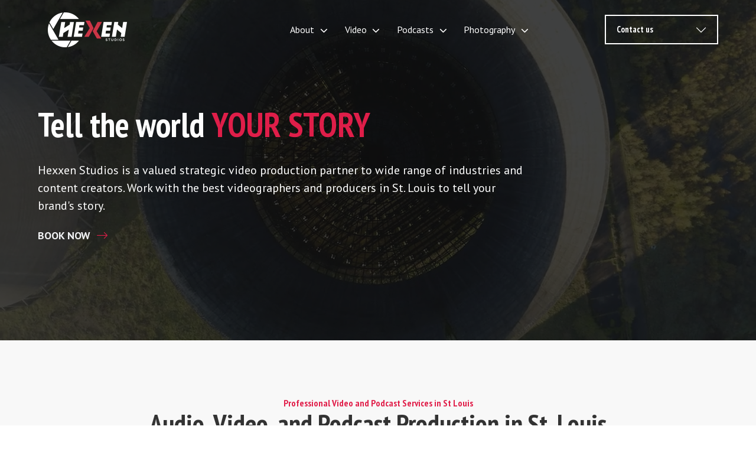

--- FILE ---
content_type: text/html; charset=UTF-8
request_url: https://hexxenstudios.com/
body_size: 21781
content:

<!DOCTYPE html>

<html lang="en-US" id="html">

    <head>
      
        <meta charset="UTF-8">
       
        <meta name="viewport" content="width=device-width, initial-scale=1.0, maximum-scale=1.0, user-scalable=no" />
       
        <link rel="profile" href="https://gmpg.org/xfn/11">
       
        <meta name="format-detection" content="telephone=no" />
       
        <meta name='robots' content='index, follow, max-image-preview:large, max-snippet:-1, max-video-preview:-1' />

	<!-- This site is optimized with the Yoast SEO plugin v26.6 - https://yoast.com/wordpress/plugins/seo/ -->
	<title>Hexxen Studios | Full-Service Podcast &amp; Video Production Services in St. Louis | Hexxen Studios</title>
	<meta name="description" content="Expert video production and podcast services in St. Louis. From high-quality visuals to strategic storytelling, Hexxen Studios helps you engage, inform, and connect with your audience." />
	<link rel="canonical" href="https://hexxenstudios.com/" />
	<meta property="og:locale" content="en_US" />
	<meta property="og:type" content="website" />
	<meta property="og:title" content="Hexxen Studios | Full-Service Podcast &amp; Video Production Services in St. Louis | Hexxen Studios" />
	<meta property="og:description" content="Expert video production and podcast services in St. Louis. From high-quality visuals to strategic storytelling, Hexxen Studios helps you engage, inform, and connect with your audience." />
	<meta property="og:url" content="https://hexxenstudios.com/" />
	<meta property="og:site_name" content="Hexxen Studios" />
	<meta property="article:modified_time" content="2025-02-21T17:07:33+00:00" />
	<meta name="twitter:card" content="summary_large_image" />
	<script type="application/ld+json" class="yoast-schema-graph">{"@context":"https://schema.org","@graph":[{"@type":"WebPage","@id":"https://hexxenstudios.com/","url":"https://hexxenstudios.com/","name":"Hexxen Studios | Full-Service Podcast & Video Production Services in St. Louis | Hexxen Studios","isPartOf":{"@id":"https://hexxenstudios.com/#website"},"datePublished":"2023-08-30T20:22:55+00:00","dateModified":"2025-02-21T17:07:33+00:00","description":"Expert video production and podcast services in St. Louis. From high-quality visuals to strategic storytelling, Hexxen Studios helps you engage, inform, and connect with your audience.","breadcrumb":{"@id":"https://hexxenstudios.com/#breadcrumb"},"inLanguage":"en-US","potentialAction":[{"@type":"ReadAction","target":["https://hexxenstudios.com/"]}]},{"@type":"BreadcrumbList","@id":"https://hexxenstudios.com/#breadcrumb","itemListElement":[{"@type":"ListItem","position":1,"name":"Home"}]},{"@type":"WebSite","@id":"https://hexxenstudios.com/#website","url":"https://hexxenstudios.com/","name":"Hexxen Studios","description":"Full-Service St. Louis Podcasting &amp; Video Production Services","potentialAction":[{"@type":"SearchAction","target":{"@type":"EntryPoint","urlTemplate":"https://hexxenstudios.com/?s={search_term_string}"},"query-input":{"@type":"PropertyValueSpecification","valueRequired":true,"valueName":"search_term_string"}}],"inLanguage":"en-US"}]}</script>
	<!-- / Yoast SEO plugin. -->


<link rel='dns-prefetch' href='//challenges.cloudflare.com' />
<link rel='dns-prefetch' href='//kit.fontawesome.com' />
<link rel='dns-prefetch' href='//code.ionicframework.com' />
<link rel="alternate" type="application/rss+xml" title="Hexxen Studios &raquo; Feed" href="https://hexxenstudios.com/feed/" />
<link rel="alternate" type="application/rss+xml" title="Hexxen Studios &raquo; Comments Feed" href="https://hexxenstudios.com/comments/feed/" />
<link rel="alternate" title="oEmbed (JSON)" type="application/json+oembed" href="https://hexxenstudios.com/wp-json/oembed/1.0/embed?url=https%3A%2F%2Fhexxenstudios.com%2F" />
<link rel="alternate" title="oEmbed (XML)" type="text/xml+oembed" href="https://hexxenstudios.com/wp-json/oembed/1.0/embed?url=https%3A%2F%2Fhexxenstudios.com%2F&#038;format=xml" />
<style id='wp-img-auto-sizes-contain-inline-css'>
img:is([sizes=auto i],[sizes^="auto," i]){contain-intrinsic-size:3000px 1500px}
/*# sourceURL=wp-img-auto-sizes-contain-inline-css */
</style>
<link rel='stylesheet' id='genesis-blocks-style-css-css' href='https://hexxenstudios.com/wp-content/plugins/genesis-blocks/dist/style-blocks.build.css?ver=1767037012' media='all' />
<style id='wp-emoji-styles-inline-css'>

	img.wp-smiley, img.emoji {
		display: inline !important;
		border: none !important;
		box-shadow: none !important;
		height: 1em !important;
		width: 1em !important;
		margin: 0 0.07em !important;
		vertical-align: -0.1em !important;
		background: none !important;
		padding: 0 !important;
	}
/*# sourceURL=wp-emoji-styles-inline-css */
</style>
<style id='wp-block-library-inline-css'>
:root{--wp-block-synced-color:#7a00df;--wp-block-synced-color--rgb:122,0,223;--wp-bound-block-color:var(--wp-block-synced-color);--wp-editor-canvas-background:#ddd;--wp-admin-theme-color:#007cba;--wp-admin-theme-color--rgb:0,124,186;--wp-admin-theme-color-darker-10:#006ba1;--wp-admin-theme-color-darker-10--rgb:0,107,160.5;--wp-admin-theme-color-darker-20:#005a87;--wp-admin-theme-color-darker-20--rgb:0,90,135;--wp-admin-border-width-focus:2px}@media (min-resolution:192dpi){:root{--wp-admin-border-width-focus:1.5px}}.wp-element-button{cursor:pointer}:root .has-very-light-gray-background-color{background-color:#eee}:root .has-very-dark-gray-background-color{background-color:#313131}:root .has-very-light-gray-color{color:#eee}:root .has-very-dark-gray-color{color:#313131}:root .has-vivid-green-cyan-to-vivid-cyan-blue-gradient-background{background:linear-gradient(135deg,#00d084,#0693e3)}:root .has-purple-crush-gradient-background{background:linear-gradient(135deg,#34e2e4,#4721fb 50%,#ab1dfe)}:root .has-hazy-dawn-gradient-background{background:linear-gradient(135deg,#faaca8,#dad0ec)}:root .has-subdued-olive-gradient-background{background:linear-gradient(135deg,#fafae1,#67a671)}:root .has-atomic-cream-gradient-background{background:linear-gradient(135deg,#fdd79a,#004a59)}:root .has-nightshade-gradient-background{background:linear-gradient(135deg,#330968,#31cdcf)}:root .has-midnight-gradient-background{background:linear-gradient(135deg,#020381,#2874fc)}:root{--wp--preset--font-size--normal:16px;--wp--preset--font-size--huge:42px}.has-regular-font-size{font-size:1em}.has-larger-font-size{font-size:2.625em}.has-normal-font-size{font-size:var(--wp--preset--font-size--normal)}.has-huge-font-size{font-size:var(--wp--preset--font-size--huge)}.has-text-align-center{text-align:center}.has-text-align-left{text-align:left}.has-text-align-right{text-align:right}.has-fit-text{white-space:nowrap!important}#end-resizable-editor-section{display:none}.aligncenter{clear:both}.items-justified-left{justify-content:flex-start}.items-justified-center{justify-content:center}.items-justified-right{justify-content:flex-end}.items-justified-space-between{justify-content:space-between}.screen-reader-text{border:0;clip-path:inset(50%);height:1px;margin:-1px;overflow:hidden;padding:0;position:absolute;width:1px;word-wrap:normal!important}.screen-reader-text:focus{background-color:#ddd;clip-path:none;color:#444;display:block;font-size:1em;height:auto;left:5px;line-height:normal;padding:15px 23px 14px;text-decoration:none;top:5px;width:auto;z-index:100000}html :where(.has-border-color){border-style:solid}html :where([style*=border-top-color]){border-top-style:solid}html :where([style*=border-right-color]){border-right-style:solid}html :where([style*=border-bottom-color]){border-bottom-style:solid}html :where([style*=border-left-color]){border-left-style:solid}html :where([style*=border-width]){border-style:solid}html :where([style*=border-top-width]){border-top-style:solid}html :where([style*=border-right-width]){border-right-style:solid}html :where([style*=border-bottom-width]){border-bottom-style:solid}html :where([style*=border-left-width]){border-left-style:solid}html :where(img[class*=wp-image-]){height:auto;max-width:100%}:where(figure){margin:0 0 1em}html :where(.is-position-sticky){--wp-admin--admin-bar--position-offset:var(--wp-admin--admin-bar--height,0px)}@media screen and (max-width:600px){html :where(.is-position-sticky){--wp-admin--admin-bar--position-offset:0px}}

/*# sourceURL=wp-block-library-inline-css */
</style><style id='global-styles-inline-css'>
:root{--wp--preset--aspect-ratio--square: 1;--wp--preset--aspect-ratio--4-3: 4/3;--wp--preset--aspect-ratio--3-4: 3/4;--wp--preset--aspect-ratio--3-2: 3/2;--wp--preset--aspect-ratio--2-3: 2/3;--wp--preset--aspect-ratio--16-9: 16/9;--wp--preset--aspect-ratio--9-16: 9/16;--wp--preset--color--black: #000000;--wp--preset--color--cyan-bluish-gray: #abb8c3;--wp--preset--color--white: #ffffff;--wp--preset--color--pale-pink: #f78da7;--wp--preset--color--vivid-red: #cf2e2e;--wp--preset--color--luminous-vivid-orange: #ff6900;--wp--preset--color--luminous-vivid-amber: #fcb900;--wp--preset--color--light-green-cyan: #7bdcb5;--wp--preset--color--vivid-green-cyan: #00d084;--wp--preset--color--pale-cyan-blue: #8ed1fc;--wp--preset--color--vivid-cyan-blue: #0693e3;--wp--preset--color--vivid-purple: #9b51e0;--wp--preset--gradient--vivid-cyan-blue-to-vivid-purple: linear-gradient(135deg,rgb(6,147,227) 0%,rgb(155,81,224) 100%);--wp--preset--gradient--light-green-cyan-to-vivid-green-cyan: linear-gradient(135deg,rgb(122,220,180) 0%,rgb(0,208,130) 100%);--wp--preset--gradient--luminous-vivid-amber-to-luminous-vivid-orange: linear-gradient(135deg,rgb(252,185,0) 0%,rgb(255,105,0) 100%);--wp--preset--gradient--luminous-vivid-orange-to-vivid-red: linear-gradient(135deg,rgb(255,105,0) 0%,rgb(207,46,46) 100%);--wp--preset--gradient--very-light-gray-to-cyan-bluish-gray: linear-gradient(135deg,rgb(238,238,238) 0%,rgb(169,184,195) 100%);--wp--preset--gradient--cool-to-warm-spectrum: linear-gradient(135deg,rgb(74,234,220) 0%,rgb(151,120,209) 20%,rgb(207,42,186) 40%,rgb(238,44,130) 60%,rgb(251,105,98) 80%,rgb(254,248,76) 100%);--wp--preset--gradient--blush-light-purple: linear-gradient(135deg,rgb(255,206,236) 0%,rgb(152,150,240) 100%);--wp--preset--gradient--blush-bordeaux: linear-gradient(135deg,rgb(254,205,165) 0%,rgb(254,45,45) 50%,rgb(107,0,62) 100%);--wp--preset--gradient--luminous-dusk: linear-gradient(135deg,rgb(255,203,112) 0%,rgb(199,81,192) 50%,rgb(65,88,208) 100%);--wp--preset--gradient--pale-ocean: linear-gradient(135deg,rgb(255,245,203) 0%,rgb(182,227,212) 50%,rgb(51,167,181) 100%);--wp--preset--gradient--electric-grass: linear-gradient(135deg,rgb(202,248,128) 0%,rgb(113,206,126) 100%);--wp--preset--gradient--midnight: linear-gradient(135deg,rgb(2,3,129) 0%,rgb(40,116,252) 100%);--wp--preset--font-size--small: 13px;--wp--preset--font-size--medium: 20px;--wp--preset--font-size--large: 36px;--wp--preset--font-size--x-large: 42px;--wp--preset--spacing--20: 0.44rem;--wp--preset--spacing--30: 0.67rem;--wp--preset--spacing--40: 1rem;--wp--preset--spacing--50: 1.5rem;--wp--preset--spacing--60: 2.25rem;--wp--preset--spacing--70: 3.38rem;--wp--preset--spacing--80: 5.06rem;--wp--preset--shadow--natural: 6px 6px 9px rgba(0, 0, 0, 0.2);--wp--preset--shadow--deep: 12px 12px 50px rgba(0, 0, 0, 0.4);--wp--preset--shadow--sharp: 6px 6px 0px rgba(0, 0, 0, 0.2);--wp--preset--shadow--outlined: 6px 6px 0px -3px rgb(255, 255, 255), 6px 6px rgb(0, 0, 0);--wp--preset--shadow--crisp: 6px 6px 0px rgb(0, 0, 0);}:where(.is-layout-flex){gap: 0.5em;}:where(.is-layout-grid){gap: 0.5em;}body .is-layout-flex{display: flex;}.is-layout-flex{flex-wrap: wrap;align-items: center;}.is-layout-flex > :is(*, div){margin: 0;}body .is-layout-grid{display: grid;}.is-layout-grid > :is(*, div){margin: 0;}:where(.wp-block-columns.is-layout-flex){gap: 2em;}:where(.wp-block-columns.is-layout-grid){gap: 2em;}:where(.wp-block-post-template.is-layout-flex){gap: 1.25em;}:where(.wp-block-post-template.is-layout-grid){gap: 1.25em;}.has-black-color{color: var(--wp--preset--color--black) !important;}.has-cyan-bluish-gray-color{color: var(--wp--preset--color--cyan-bluish-gray) !important;}.has-white-color{color: var(--wp--preset--color--white) !important;}.has-pale-pink-color{color: var(--wp--preset--color--pale-pink) !important;}.has-vivid-red-color{color: var(--wp--preset--color--vivid-red) !important;}.has-luminous-vivid-orange-color{color: var(--wp--preset--color--luminous-vivid-orange) !important;}.has-luminous-vivid-amber-color{color: var(--wp--preset--color--luminous-vivid-amber) !important;}.has-light-green-cyan-color{color: var(--wp--preset--color--light-green-cyan) !important;}.has-vivid-green-cyan-color{color: var(--wp--preset--color--vivid-green-cyan) !important;}.has-pale-cyan-blue-color{color: var(--wp--preset--color--pale-cyan-blue) !important;}.has-vivid-cyan-blue-color{color: var(--wp--preset--color--vivid-cyan-blue) !important;}.has-vivid-purple-color{color: var(--wp--preset--color--vivid-purple) !important;}.has-black-background-color{background-color: var(--wp--preset--color--black) !important;}.has-cyan-bluish-gray-background-color{background-color: var(--wp--preset--color--cyan-bluish-gray) !important;}.has-white-background-color{background-color: var(--wp--preset--color--white) !important;}.has-pale-pink-background-color{background-color: var(--wp--preset--color--pale-pink) !important;}.has-vivid-red-background-color{background-color: var(--wp--preset--color--vivid-red) !important;}.has-luminous-vivid-orange-background-color{background-color: var(--wp--preset--color--luminous-vivid-orange) !important;}.has-luminous-vivid-amber-background-color{background-color: var(--wp--preset--color--luminous-vivid-amber) !important;}.has-light-green-cyan-background-color{background-color: var(--wp--preset--color--light-green-cyan) !important;}.has-vivid-green-cyan-background-color{background-color: var(--wp--preset--color--vivid-green-cyan) !important;}.has-pale-cyan-blue-background-color{background-color: var(--wp--preset--color--pale-cyan-blue) !important;}.has-vivid-cyan-blue-background-color{background-color: var(--wp--preset--color--vivid-cyan-blue) !important;}.has-vivid-purple-background-color{background-color: var(--wp--preset--color--vivid-purple) !important;}.has-black-border-color{border-color: var(--wp--preset--color--black) !important;}.has-cyan-bluish-gray-border-color{border-color: var(--wp--preset--color--cyan-bluish-gray) !important;}.has-white-border-color{border-color: var(--wp--preset--color--white) !important;}.has-pale-pink-border-color{border-color: var(--wp--preset--color--pale-pink) !important;}.has-vivid-red-border-color{border-color: var(--wp--preset--color--vivid-red) !important;}.has-luminous-vivid-orange-border-color{border-color: var(--wp--preset--color--luminous-vivid-orange) !important;}.has-luminous-vivid-amber-border-color{border-color: var(--wp--preset--color--luminous-vivid-amber) !important;}.has-light-green-cyan-border-color{border-color: var(--wp--preset--color--light-green-cyan) !important;}.has-vivid-green-cyan-border-color{border-color: var(--wp--preset--color--vivid-green-cyan) !important;}.has-pale-cyan-blue-border-color{border-color: var(--wp--preset--color--pale-cyan-blue) !important;}.has-vivid-cyan-blue-border-color{border-color: var(--wp--preset--color--vivid-cyan-blue) !important;}.has-vivid-purple-border-color{border-color: var(--wp--preset--color--vivid-purple) !important;}.has-vivid-cyan-blue-to-vivid-purple-gradient-background{background: var(--wp--preset--gradient--vivid-cyan-blue-to-vivid-purple) !important;}.has-light-green-cyan-to-vivid-green-cyan-gradient-background{background: var(--wp--preset--gradient--light-green-cyan-to-vivid-green-cyan) !important;}.has-luminous-vivid-amber-to-luminous-vivid-orange-gradient-background{background: var(--wp--preset--gradient--luminous-vivid-amber-to-luminous-vivid-orange) !important;}.has-luminous-vivid-orange-to-vivid-red-gradient-background{background: var(--wp--preset--gradient--luminous-vivid-orange-to-vivid-red) !important;}.has-very-light-gray-to-cyan-bluish-gray-gradient-background{background: var(--wp--preset--gradient--very-light-gray-to-cyan-bluish-gray) !important;}.has-cool-to-warm-spectrum-gradient-background{background: var(--wp--preset--gradient--cool-to-warm-spectrum) !important;}.has-blush-light-purple-gradient-background{background: var(--wp--preset--gradient--blush-light-purple) !important;}.has-blush-bordeaux-gradient-background{background: var(--wp--preset--gradient--blush-bordeaux) !important;}.has-luminous-dusk-gradient-background{background: var(--wp--preset--gradient--luminous-dusk) !important;}.has-pale-ocean-gradient-background{background: var(--wp--preset--gradient--pale-ocean) !important;}.has-electric-grass-gradient-background{background: var(--wp--preset--gradient--electric-grass) !important;}.has-midnight-gradient-background{background: var(--wp--preset--gradient--midnight) !important;}.has-small-font-size{font-size: var(--wp--preset--font-size--small) !important;}.has-medium-font-size{font-size: var(--wp--preset--font-size--medium) !important;}.has-large-font-size{font-size: var(--wp--preset--font-size--large) !important;}.has-x-large-font-size{font-size: var(--wp--preset--font-size--x-large) !important;}
/*# sourceURL=global-styles-inline-css */
</style>

<style id='classic-theme-styles-inline-css'>
/*! This file is auto-generated */
.wp-block-button__link{color:#fff;background-color:#32373c;border-radius:9999px;box-shadow:none;text-decoration:none;padding:calc(.667em + 2px) calc(1.333em + 2px);font-size:1.125em}.wp-block-file__button{background:#32373c;color:#fff;text-decoration:none}
/*# sourceURL=/wp-includes/css/classic-themes.min.css */
</style>
<link rel='stylesheet' id='contact-form-7-css' href='https://hexxenstudios.com/wp-content/plugins/contact-form-7/includes/css/styles.css?ver=6.1.4' media='all' />
<link rel='stylesheet' id='wdac-css' href='https://hexxenstudios.com/wp-content/plugins/wdac-plugin/public/css/wdac-public.css?ver=3.0.0' media='all' />
<link rel='stylesheet' id='wdac-youtube-lite-youtube-css' href='https://hexxenstudios.com/wp-content/plugins/wdac_youtube/public/css/lite-youtube.css?ver=2.0.0' media='all' />
<link rel='stylesheet' id='uikit-css' href='https://hexxenstudios.com/wp-content/themes/child/css/uikit.min.css?ver=2025-07-30' media='all' />
<link rel='stylesheet' id='wdac-global-css' href='https://hexxenstudios.com/wp-content/themes/child/css/global.min.css?ver=2025-07-30' media='all' />
<link rel='stylesheet' id='fancybox-style-css' href='https://hexxenstudios.com/wp-content/themes/ampersand/vendor/node_modules/@fancyapps/fancybox/dist/jquery.fancybox.min.css?ver=3.5.7' media='all' />
<link rel='stylesheet' id='ionicons-css' href='//code.ionicframework.com/ionicons/2.0.1/css/ionicons.min.css?ver=2.0.1' media='all' />
<script src="https://hexxenstudios.com/wp-includes/js/jquery/jquery.min.js?ver=3.7.1" id="jquery-core-js"></script>
<script src="https://hexxenstudios.com/wp-includes/js/jquery/jquery-migrate.min.js?ver=3.4.1" id="jquery-migrate-js"></script>
<script src="https://hexxenstudios.com/wp-content/plugins/wdac-plugin/public/js/wdac-public.js?ver=3.0.0" id="wdac-js"></script>
<script src="https://kit.fontawesome.com/52af10cf83.js?ver=6.9" id="fontawesome-js"></script>
<script src="https://hexxenstudios.com/wp-content/themes/child/js/utilities.js?ver=1" id="utilities-js-js"></script>
<script src="https://hexxenstudios.com/wp-content/themes/child/js/swiper-bundle.min.js?ver=8.2.4" id="swiper-js"></script>
<script src="https://hexxenstudios.com/wp-content/themes/ampersand/vendor/node_modules/mmenu-js/dist/mmenu.js?ver=6.1.4" id="mmenu-js"></script>
<script src="https://hexxenstudios.com/wp-content/themes/child/js/menus.js?ver=2025-07-30" id="menus-js"></script>
<script src="https://hexxenstudios.com/wp-content/themes/child/js/find-and-replace-dom.min.js?ver=0.4.6" id="find-replace-dom-js"></script>
<script src="https://hexxenstudios.com/wp-content/themes/ampersand/vendor/node_modules/slideout/dist/slideout.min.js?ver=0.0.0" id="slideout-js"></script>
<link rel="https://api.w.org/" href="https://hexxenstudios.com/wp-json/" /><link rel="alternate" title="JSON" type="application/json" href="https://hexxenstudios.com/wp-json/wp/v2/pages/22" /><link rel="EditURI" type="application/rsd+xml" title="RSD" href="https://hexxenstudios.com/xmlrpc.php?rsd" />
<link rel='shortlink' href='https://hexxenstudios.com/' />
<!-- HFCM by 99 Robots - Snippet # 5: Meta Tags -->
<meta property=”twitter:account_id” content=”2327794626” />
<meta property=”fb:page_id” content=”100063648366336” />
<meta name=”twitter:site” content=”@hexxenusa” />

<!-- /end HFCM by 99 Robots -->
<!-- HFCM by 99 Robots - Snippet # 7: Analytics -->
<!-- Google tag (gtag.js) -->
<script async src="https://www.googletagmanager.com/gtag/js?id=G-YERXYY9PWW"></script>
<script>
  window.dataLayer = window.dataLayer || [];
  function gtag(){dataLayer.push(arguments);}
  gtag('js', new Date());

  gtag('config', 'G-YERXYY9PWW');
</script>
<!-- /end HFCM by 99 Robots -->
<link rel="icon" href="https://hexxenstudios.com/wp-content/uploads/2025/08/cropped-favicon-192x192-1-150x150.webp" sizes="32x32" />
<link rel="icon" href="https://hexxenstudios.com/wp-content/uploads/2025/08/cropped-favicon-192x192-1.webp" sizes="192x192" />
<link rel="apple-touch-icon" href="https://hexxenstudios.com/wp-content/uploads/2025/08/cropped-favicon-192x192-1.webp" />
<meta name="msapplication-TileImage" content="https://hexxenstudios.com/wp-content/uploads/2025/08/cropped-favicon-192x192-1.webp" />
		<style id="wp-custom-css">
			body {
	--primaryColor: #e1204b;
	--primaryColorShade: #BF263A;
	--offwhite: #F6F6F6;
	--mobileMenuBg: var(--primaryColorShade);
	--paginate-active-bg: var(--primaryColor);
	--appMenuBg: var(--primaryColor);
	--headerTextTransform: none;
	--logoMaxWidth: clamp(200px 20vw, 275px);
}
.wdac-contact-us-header {
	width: calc(var(--block) * 2.65) !important;
	width: clamp(150px, 15vw, 225px) !important;
}

.site-header-inner .wdac-margin-left--100 {
	margin-left: max(5px, 1vw) !important;
}

.wdac-nav-menu:not(.wdac-nav-offcanvas) a:not(.unstyle) {
	padding-left: 6px !important;
	padding-right: 6px !important;
}

@media only screen and (min-width: 1200px) {
	.wdac-nav-menu:not(.wdac-nav-offcanvas) a:not(.unstyle) {
	padding-left: 8px !important;
	padding-right: 8px !important;
}
}		</style>
		
    </head>

    <body data-rsssl=1 class="home wp-singular page-template-default page page-id-22 wp-theme-ampersand wp-child-theme-child wdac-fixed-header-mobile wdac-fixed-header-desktop">
   
        <main id="site-canvas" class="site-canvas">
        
            <script>
                // Set the variable for the referrer here, since it might not always be running on the site!
                var wdacReferrer = '[wdac-referrer]';
            </script>
            <header id="site-header" class="site-header transparent transparent@d wdac-absolute wdac-top wdac-left wdac-width--100 wdac-fixed@d wdac-top wdac-left wdac-width--100@d">
    <div class="site-header-outer wdac-height--100">
        <div class="site-header-inner wdac-height--100 uk-flex uk-flex-middle wdac-padding-fluid-x--25 wdac-padding-fluid-x--50@d wdac-padding-fluid-x--75@xl">
            <div class="uk-flex uk-flex-between uk-flex-middle wdac-width--100">
                <div class="uk-flex uk-flex-left uk-flex-middle uk-flex-nowrap">
                    <a id="site-logo" class="site-logo-link uk-position-relative wdac-margin-fluid-left--25 wdac-margin-left--0@d" href="https://hexxenstudios.com">
                        <img   loading=lazy src="https://hexxenstudios.com/wp-content/uploads/2025/08/prismatic-light.png" alt="Hexxen Studios" class=" default uk-display-block" />                        <img   loading=lazy src="https://hexxenstudios.com/wp-content/uploads/2025/08/prismatic-dark.png" alt="Hexxen Studios" class=" active wdac-ghost--0 wdac-fill-space" />                    </a>
                </div>
                <div class="wdac-margin-left--50 uk-visible@m">
                <nav id="main-navigation" class="wdac-nav-menu wdac-nav-desktop"><ul id="menu-main-menu" class="wp-list-menu desktop-menu"><li id="menu-item-11"  class="menu-item menu-item-type-custom menu-item-object-custom menu-item-has-children show-arrow mega-menu show-arrow"><a  href="#">About</a> <nav class="mega-menu-dropdown wdac-padding-bottom--25 wdac-padding-fluid-x--25 wdac-padding-fluid-x--50@xl"><div class="mega-menu-dropdown-inner wdac-relative wdac-z-1"><div class="wdac-padding-fluid-x--25 wdac-padding-fluid-x--50@xl wdac-padding-fluid-y--15 wdac-padding-fluid-y--25@xl">
    <div uk-grid class="uk-grid-large">
        <div class="uk-width-1-3">
            <div class="uk-flex uk-flex-column wdac-height--100">
                <div class="">
                    <h3 class="wdac-h4 wdac-text-black wdac-margin-y--0">About</h3>
                    <hr class="wdac-margin-y--50" />
                </div>
                <div class="uk-width-expand">
                    <div uk-grid class="uk-grid-medium uk-child-width-1-2">
                        <div>
                            <div class="wdac-icon-link wdac-relative wdac-text-smaller wdac-height--100"><a class="wdac-overlay-link unstyle" rel="follow" target="_self" href="https://hexxenstudios.com/about/">About Us</a><div class="inner wdac-width--100 wdac-height--100"><div class="uk-flex uk-flex-middle"><div class="wdac-icon-container--50 wdac-width--auto"><div class="wdac-img-frame-1-1"><img uk-svg  loading=lazy src="https://hexxenstudios.com/wp-content/uploads/2025/05/about-us-icon.svg" alt="Image" class="uk-preserve wdac-absolute wdac-svg-fill-black wdac-overlay-hover-svg-fill-primary wdac-top wdac-left wdac-height--100 wdac-width--100 wdac-img-contain" /></div></div><div class="wdac-margin-small-left wdac-width--auto"><p class="wdac-margin-y--0 wdac-overlay-hover-text-primary wdac-text-bold">About Us</p></div></div></div></div>
                        </div>
                        <div>
                            <div class="wdac-icon-link wdac-relative wdac-text-smaller wdac-height--100"><a class="wdac-overlay-link unstyle" rel="follow" target="_self" href="https://hexxenstudios.com/about/leadership/">Leadership</a><div class="inner wdac-width--100 wdac-height--100"><div class="uk-flex uk-flex-middle"><div class="wdac-icon-container--50 wdac-width--auto"><div class="wdac-img-frame-1-1"><img uk-svg  loading=lazy src="https://hexxenstudios.com/wp-content/uploads/2025/05/leadership-icon.svg" alt="Image" class="uk-preserve wdac-absolute wdac-svg-fill-black wdac-overlay-hover-svg-fill-primary wdac-top wdac-left wdac-height--100 wdac-width--100 wdac-img-contain" /></div></div><div class="wdac-margin-small-left wdac-width--auto"><p class="wdac-margin-y--0 wdac-overlay-hover-text-primary wdac-text-bold">Leadership</p></div></div></div></div>
                        </div>
                        <div>
                            <div class="wdac-icon-link wdac-relative wdac-text-smaller wdac-height--100"><a class="wdac-overlay-link unstyle" rel="follow" target="_self" href="https://hexxenstudios.com/about/our-work/">Our Work</a><div class="inner wdac-width--100 wdac-height--100"><div class="uk-flex uk-flex-middle"><div class="wdac-icon-container--50 wdac-width--auto"><div class="wdac-img-frame-1-1"><img uk-svg  loading=lazy src="https://hexxenstudios.com/wp-content/uploads/2025/05/our-work-icon.svg" alt="Image" class="uk-preserve wdac-absolute wdac-svg-fill-black wdac-overlay-hover-svg-fill-primary wdac-top wdac-left wdac-height--100 wdac-width--100 wdac-img-contain" /></div></div><div class="wdac-margin-small-left wdac-width--auto"><p class="wdac-margin-y--0 wdac-overlay-hover-text-primary wdac-text-bold">Our Work</p></div></div></div></div>
                        </div>
                        <div>
                            <div class="wdac-icon-link wdac-relative wdac-text-smaller wdac-height--100"><a class="wdac-overlay-link unstyle" rel="follow" target="_self" href="https://hexxenstudios.com/pricing/">Pricing</a><div class="inner wdac-width--100 wdac-height--100"><div class="uk-flex uk-flex-middle"><div class="wdac-icon-container--50 wdac-width--auto"><div class="wdac-img-frame-1-1"><img uk-svg  loading=lazy src="https://hexxenstudios.com/wp-content/uploads/2025/05/pricing-icon.svg" alt="Image" class="uk-preserve wdac-absolute wdac-svg-fill-black wdac-overlay-hover-svg-fill-primary wdac-top wdac-left wdac-height--100 wdac-width--100 wdac-img-contain" /></div></div><div class="wdac-margin-small-left wdac-width--auto"><p class="wdac-margin-y--0 wdac-overlay-hover-text-primary wdac-text-bold">Pricing</p></div></div></div></div>
                        </div>
                    </div>
                </div>
                <p class="wdac-margin-top--25 wdac-margin-bottom--0"><a href="https://hexxenstudios.com/about/" class="wdac-button text-primary unstyle" rel="follow" target="_self">Who We Are & What We Do<i class="icon icon-append wdac-margin-left--15 wdac-text-primary uk-display-inline-block icon-primary fa-light fa-arrow-right-long uk-display-inline-block"></i></a></p>
            </div>
        </div>
        <div class="uk-width-1-3">
            <div class="">
                <h3 class="wdac-h4 wdac-text-black wdac-margin-y--0">Latest Blog</h3>
                <hr class="wdac-margin-y--50" />
            </div>
            <div class="recent-posts-menu wdac-relative"><div class="recent-posts-menu-item wdac-relative "><a href="https://hexxenstudios.com/blog/why-every-podcast-needs-video-content/" class="unstyle wdac-overlay-link">Why Every Podcast Needs Video Content</a><div class="inner"><div uk-grid class="uk-grid-medium"><div class="uk-width-auto"><div class="wdac-icon-container--150"><div class="wdac-img-frame-4-3 wdac-bg-black wdac-card sharp no-min-height wdac-hover-raise wdac-overlay-hover-raise wdac-overlay-hover-shadow"><img   loading=lazy src="https://hexxenstudios.com/wp-content/uploads/2025/02/Why-Every-Podcast-Needs-Video-Content-at-Hexxen-Studios2.jpg" alt="Why Every Podcast Needs Video Content" class=" wdac-absolute wdac-top wdac-left wdac-width--100 wdac-height--100" /></div></div></div><div class="uk-width-expand uk-flex uk-flex-middle"><div><h3 class="wdac-h6 wdac-text-semibold wdac-margin-y--0 wdac-overlay-hover-text-primary">Why Every Podcast Needs Video Content</h3><p class="wdac-text-small wdac-margin-micro-top">Without video, your podcast is missing h &hellip;</p></div></div></div></div></div><div class="recent-posts-menu-item wdac-relative wdac-margin-top--50"><a href="https://hexxenstudios.com/blog/podcast-like-a-pro-how-to-launch-grow-monetize-your-show/" class="unstyle wdac-overlay-link">Podcast Like a Pro: How to Launch, Grow, and Monetize Your Show</a><div class="inner"><div uk-grid class="uk-grid-medium"><div class="uk-width-auto"><div class="wdac-icon-container--150"><div class="wdac-img-frame-4-3 wdac-bg-black wdac-card sharp no-min-height wdac-hover-raise wdac-overlay-hover-raise wdac-overlay-hover-shadow"><img   loading=lazy src="https://hexxenstudios.com/wp-content/uploads/2025/04/Podcast-Like-a-Pro-at-Hexxen-Studios5.jpg" alt="Podcast Like a Pro: How to Launch, Grow, and Monetize Your Show" class=" wdac-absolute wdac-top wdac-left wdac-width--100 wdac-height--100" /></div></div></div><div class="uk-width-expand uk-flex uk-flex-middle"><div><h3 class="wdac-h6 wdac-text-semibold wdac-margin-y--0 wdac-overlay-hover-text-primary">Podcast Like a Pro: How to Launch, Grow, and Monetize Your Show</h3><p class="wdac-text-small wdac-margin-micro-top">Podcasting has exploded in popularity, b &hellip;</p></div></div></div></div></div></div>
            <p class="wdac-margin-y--0"><a href="https://hexxenstudios.com/blog/" class="wdac-button text-primary unstyle" rel="follow" target="_self">View All<i class="icon icon-append wdac-margin-left--15 wdac-text-primary uk-display-inline-block icon-primary fa-light fa-arrow-right-long uk-display-inline-block"></i></a></p>
        </div>
        <div class="uk-width-1-3">
            <div class="wdac-img-frame-16-9">
                <img   loading=lazy src="https://hexxenstudios.com/wp-content/uploads/2025/05/Podcast-Photography-and-Video-Production-Services-in-St-Louis.jpg" alt="Image" class=" wdac-absolute wdac-top wdac-left wdac-width--100 wdac-height--100" />
            </div>
        </div>
    </div>
</div>
<div class="wdac-bg-offwhite wdac-padding-fluid-x--25 wdac-padding-fluid-x--50@xl wdac-padding-fluid-y--15 wdac-padding-fluid-y--25@xl">
    <div uk-grid class="uk-grid-medium uk-flex-between uk-flex-middle uk-child-width-auto">
        <div>
            <h3 class="wdac-h6 wdac-text-semibold wdac-margin-top--0 wdac-margin-bottom--15">Need help immediately? <a href="https://hexxenstudios.com/contact/" class="unstyle wdac-text-primary wdac-text-bold">Get in touch.</a></h3>
            <p class="wdac-margin-y--0 wdac-text-small">Please provide your email address and our team will reach out ASAP.</p>
            <p class="wdac-margin-y--0 wdac-text-small">We appreciate your interest in our company.</p>
        </div>
    </div>
</div>
</div></nav>
<ul class="sub-menu">
<li id="menu-item-1327"  class="menu-item menu-item-type-post_type menu-item-object-page"><a  href="https://hexxenstudios.com/about/">About Us</a> </li>
<li id="menu-item-1329"  class="menu-item menu-item-type-post_type menu-item-object-page"><a  href="https://hexxenstudios.com/about/leadership/">Leadership</a> </li>
<li id="menu-item-1328"  class="menu-item menu-item-type-post_type menu-item-object-page"><a  href="https://hexxenstudios.com/about/our-work/">Our Work</a> </li>
<li id="menu-item-1326"  class="menu-item menu-item-type-post_type menu-item-object-page"><a  href="https://hexxenstudios.com/pricing/">Pricing</a> </li>
</ul>
</li>
<li id="menu-item-12"  class="menu-item menu-item-type-custom menu-item-object-custom menu-item-has-children show-arrow mega-menu show-arrow"><a >Video</a> <nav class="mega-menu-dropdown wdac-padding-bottom--25 wdac-padding-fluid-x--25 wdac-padding-fluid-x--50@xl"><div class="mega-menu-dropdown-inner wdac-relative wdac-z-1"><div class="wdac-padding-fluid-x--25 wdac-padding-fluid-x--50@xl wdac-padding-fluid-y--15 wdac-padding-fluid-y--25@xl">
    <div class="uk-flex uk-flex-between uk-flex-middle">
        <h3 class="wdac-margin-y--0">Video Production</h3>
        <a href="https://hexxenstudios.com/video-production/" class="wdac-button text-primary unstyle" rel="follow" target="_self">View All Video Production Services<i class="icon icon-append wdac-margin-left--15 wdac-text-primary uk-display-inline-block icon-primary fa-light fa-arrow-right-long uk-display-inline-block"></i></a>
    </div>
    <hr class="wdac-margin-y--25 wdac-margin-y--50@d">
    <div uk-grid class="uk-child-width-1-5 uk-grid-small">
        <div>
            <div class="wdac-relative wdac-width--100 wdac-height--100">
                <a class="wdac-overlay-link unstyle" href="https://hexxenstudios.com/video-production/pre-production/" title="Pre-Production">Pre-Production</a>
                <div class="inner wdac-width--100 wdac-height--100">
                    <div class="wdac-padding--25 wdac-padding--50@d wdac-height--100 wdac-card sharp wdac-bg-white wdac-flex uk-flex-middle uk-flex-center wdac-overlay-hover-raise wdac-overlay-hover-bg-primary">
                        <div class="uk-flex uk-flex-column uk-flex-middle">
                            <div class="wdac-icon-container--70 no-min-height">
                                <div class="wdac-img-frame-1-1">
                                    <img uk-svg  loading=lazy src="https://hexxenstudios.com/wp-content/uploads/2025/05/pre-production-icon.svg" alt="Image" class="uk-preserve wdac-absolute wdac-svg-fill-black wdac-overlay-hover-svg-fill-white wdac-top wdac-left wdac-height--100 wdac-width--100 wdac-img-contain" />
                                </div>
                            </div>
                            <p class="wdac-margin-top--25 wdac-text-center wdac-margin-bottom--0 wdac-overlay-hover-text-white wdac-text-bold wdac-text-small">Pre-Production</p>
                        </div>
                    </div>
                </div>
            </div>
        </div>
        <div>
            <div class="wdac-relative wdac-width--100 wdac-height--100">
                <a class="wdac-overlay-link unstyle" href="https://hexxenstudios.com/video-production/commercial-video-production/" title="Commercial Video Production">Commercial Video Production</a>
                <div class="inner wdac-width--100 wdac-height--100">
                    <div class="wdac-padding--25 wdac-padding--50@d wdac-height--100 wdac-card sharp wdac-bg-white wdac-flex uk-flex-middle uk-flex-center wdac-overlay-hover-raise wdac-overlay-hover-bg-primary">
                        <div class="uk-flex uk-flex-column uk-flex-middle">
                            <div class="wdac-icon-container--70 no-min-height">
                                <div class="wdac-img-frame-1-1">
                                    <img uk-svg  loading=lazy src="https://hexxenstudios.com/wp-content/uploads/2025/05/commercial-video-icon.svg" alt="Image" class="uk-preserve wdac-absolute wdac-svg-fill-black wdac-overlay-hover-svg-fill-white wdac-top wdac-left wdac-height--100 wdac-width--100 wdac-img-contain" />
                                </div>
                            </div>
                            <p class="wdac-margin-top--25 wdac-text-center wdac-margin-bottom--0 wdac-overlay-hover-text-white wdac-text-bold wdac-text-small">Commercial Video Production</p>
                        </div>
                    </div>
                </div>
            </div>
        </div>
        <div>
            <div class="wdac-relative wdac-width--100 wdac-height--100">
                <a class="wdac-overlay-link unstyle" href="https://hexxenstudios.com/video-production/corporate-communication/" title="Corporate Communication">Corporate Communication</a>
                <div class="inner wdac-width--100 wdac-height--100">
                    <div class="wdac-padding--25 wdac-padding--50@d wdac-height--100 wdac-card sharp wdac-bg-white wdac-flex uk-flex-middle uk-flex-center wdac-overlay-hover-raise wdac-overlay-hover-bg-primary">
                        <div class="uk-flex uk-flex-column uk-flex-middle">
                            <div class="wdac-icon-container--70 no-min-height">
                                <div class="wdac-img-frame-1-1">
                                    <img uk-svg  loading=lazy src="https://hexxenstudios.com/wp-content/uploads/2025/05/corporate-communication-icon.svg" alt="Image" class="uk-preserve wdac-absolute wdac-svg-fill-black wdac-overlay-hover-svg-fill-white wdac-top wdac-left wdac-height--100 wdac-width--100 wdac-img-contain" />
                                </div>
                            </div>
                            <p class="wdac-margin-top--25 wdac-text-center wdac-margin-bottom--0 wdac-overlay-hover-text-white wdac-text-bold wdac-text-small">Corporate Communication</p>
                        </div>
                    </div>
                </div>
            </div>
        </div>
        <div>
            <div class="wdac-relative wdac-width--100 wdac-height--100">
                <a class="wdac-overlay-link unstyle" href="https://hexxenstudios.com/video-production/youtube-video-production/" title="YouTube Video Production">YouTube Video Production</a>
                <div class="inner wdac-width--100 wdac-height--100">
                    <div class="wdac-padding--25 wdac-padding--50@d wdac-height--100 wdac-card sharp wdac-bg-white wdac-flex uk-flex-middle uk-flex-center wdac-overlay-hover-raise wdac-overlay-hover-bg-primary">
                        <div class="uk-flex uk-flex-column uk-flex-middle">
                            <div class="wdac-icon-container--70 no-min-height">
                                <div class="wdac-img-frame-1-1">
                                    <img uk-svg  loading=lazy src="https://hexxenstudios.com/wp-content/uploads/2025/05/youtube-video-icon.svg" alt="Image" class="uk-preserve wdac-absolute wdac-svg-fill-black wdac-overlay-hover-svg-fill-white wdac-top wdac-left wdac-height--100 wdac-width--100 wdac-img-contain" />
                                </div>
                            </div>
                            <p class="wdac-margin-top--25 wdac-text-center wdac-margin-bottom--0 wdac-overlay-hover-text-white wdac-text-bold wdac-text-small">YouTube Video Production</p>
                        </div>
                    </div>
                </div>
            </div>
        </div>
        <div>
            <div class="wdac-relative wdac-width--100 wdac-height--100">
                <a class="wdac-overlay-link unstyle" href="https://hexxenstudios.com/video-production/brand-videos/" title="Brand Videos">Brand Videos</a>
                <div class="inner wdac-width--100 wdac-height--100">
                    <div class="wdac-padding--25 wdac-padding--50@d wdac-height--100 wdac-card sharp wdac-bg-white wdac-flex uk-flex-middle uk-flex-center wdac-overlay-hover-raise wdac-overlay-hover-bg-primary">
                        <div class="uk-flex uk-flex-column uk-flex-middle">
                            <div class="wdac-icon-container--70 no-min-height">
                                <div class="wdac-img-frame-1-1">
                                    <img uk-svg  loading=lazy src="https://hexxenstudios.com/wp-content/uploads/2025/05/brand-videos-icon.svg" alt="Image" class="uk-preserve wdac-absolute wdac-svg-fill-black wdac-overlay-hover-svg-fill-white wdac-top wdac-left wdac-height--100 wdac-width--100 wdac-img-contain" />
                                </div>
                            </div>
                            <p class="wdac-margin-top--25 wdac-text-center wdac-margin-bottom--0 wdac-overlay-hover-text-white wdac-text-bold wdac-text-small">Brand Videos</p>
                        </div>
                    </div>
                </div>
            </div>
        </div>
        <div>
            <div class="wdac-relative wdac-width--100 wdac-height--100">
                <a class="wdac-overlay-link unstyle" href="https://hexxenstudios.com/video-production/social-media-videos-shorts/" title="Social Media Videos & Shorts">Social Media Videos & Shorts</a>
                <div class="inner wdac-width--100 wdac-height--100">
                    <div class="wdac-padding--25 wdac-padding--50@d wdac-height--100 wdac-card sharp wdac-bg-white wdac-flex uk-flex-middle uk-flex-center wdac-overlay-hover-raise wdac-overlay-hover-bg-primary">
                        <div class="uk-flex uk-flex-column uk-flex-middle">
                            <div class="wdac-icon-container--70 no-min-height">
                                <div class="wdac-img-frame-1-1">
                                    <img uk-svg  loading=lazy src="https://hexxenstudios.com/wp-content/uploads/2025/05/social-videos-icon.svg" alt="Image" class="uk-preserve wdac-absolute wdac-svg-fill-black wdac-overlay-hover-svg-fill-white wdac-top wdac-left wdac-height--100 wdac-width--100 wdac-img-contain" />
                                </div>
                            </div>
                            <p class="wdac-margin-top--25 wdac-text-center wdac-margin-bottom--0 wdac-overlay-hover-text-white wdac-text-bold wdac-text-small">Social Media Videos & Shorts</p>
                        </div>
                    </div>
                </div>
            </div>
        </div>
        <div>
            <div class="wdac-relative wdac-width--100 wdac-height--100">
                <a class="wdac-overlay-link unstyle" href="https://hexxenstudios.com/video-production/product-marketing-videos/" title="Product Marketing Videos">Product Marketing Videos</a>
                <div class="inner wdac-width--100 wdac-height--100">
                    <div class="wdac-padding--25 wdac-padding--50@d wdac-height--100 wdac-card sharp wdac-bg-white wdac-flex uk-flex-middle uk-flex-center wdac-overlay-hover-raise wdac-overlay-hover-bg-primary">
                        <div class="uk-flex uk-flex-column uk-flex-middle">
                            <div class="wdac-icon-container--70 no-min-height">
                                <div class="wdac-img-frame-1-1">
                                    <img uk-svg  loading=lazy src="https://hexxenstudios.com/wp-content/uploads/2025/05/Product-videos.svg" alt="Image" class="uk-preserve wdac-absolute wdac-svg-fill-black wdac-overlay-hover-svg-fill-white wdac-top wdac-left wdac-height--100 wdac-width--100 wdac-img-contain" />
                                </div>
                            </div>
                            <p class="wdac-margin-top--25 wdac-text-center wdac-margin-bottom--0 wdac-overlay-hover-text-white wdac-text-bold wdac-text-small">Product Marketing Videos</p>
                        </div>
                    </div>
                </div>
            </div>
        </div>
        <div>
            <div class="wdac-relative wdac-width--100 wdac-height--100">
                <a class="wdac-overlay-link unstyle" href="https://hexxenstudios.com/video-production/testimonials/" title="Testimonial Videos">Testimonial Videos</a>
                <div class="inner wdac-width--100 wdac-height--100">
                    <div class="wdac-padding--25 wdac-padding--50@d wdac-height--100 wdac-card sharp wdac-bg-white wdac-flex uk-flex-middle uk-flex-center wdac-overlay-hover-raise wdac-overlay-hover-bg-primary">
                        <div class="uk-flex uk-flex-column uk-flex-middle">
                            <div class="wdac-icon-container--70 no-min-height">
                                <div class="wdac-img-frame-1-1">
                                    <img uk-svg  loading=lazy src="https://hexxenstudios.com/wp-content/uploads/2025/05/testimonial-videos-icon.svg" alt="Image" class="uk-preserve wdac-absolute wdac-svg-fill-black wdac-overlay-hover-svg-fill-white wdac-top wdac-left wdac-height--100 wdac-width--100 wdac-img-contain" />
                                </div>
                            </div>
                            <p class="wdac-margin-top--25 wdac-text-center wdac-margin-bottom--0 wdac-overlay-hover-text-white wdac-text-bold wdac-text-small">Testimonial Videos</p>
                        </div>
                    </div>
                </div>
            </div>
        </div>
        <div>
            <div class="wdac-relative wdac-width--100 wdac-height--100">
                <a class="wdac-overlay-link unstyle" href="https://hexxenstudios.com/video-production/event-videos/" title="Event Videos">Event Videos</a>
                <div class="inner wdac-width--100 wdac-height--100">
                    <div class="wdac-padding--25 wdac-padding--50@d wdac-height--100 wdac-card sharp wdac-bg-white wdac-flex uk-flex-middle uk-flex-center wdac-overlay-hover-raise wdac-overlay-hover-bg-primary">
                        <div class="uk-flex uk-flex-column uk-flex-middle">
                            <div class="wdac-icon-container--70 no-min-height">
                                <div class="wdac-img-frame-1-1">
                                    <img uk-svg  loading=lazy src="https://hexxenstudios.com/wp-content/uploads/2025/05/event-videos-icon.svg" alt="Image" class="uk-preserve wdac-absolute wdac-svg-fill-black wdac-overlay-hover-svg-fill-white wdac-top wdac-left wdac-height--100 wdac-width--100 wdac-img-contain" />
                                </div>
                            </div>
                            <p class="wdac-margin-top--25 wdac-text-center wdac-margin-bottom--0 wdac-overlay-hover-text-white wdac-text-bold wdac-text-small">Event Videos</p>
                        </div>
                    </div>
                </div>
            </div>
        </div>
        <div>
            <div class="wdac-relative wdac-width--100 wdac-height--100">
                <a class="wdac-overlay-link unstyle" href="https://hexxenstudios.com/video-production/virtual-events-livestreaming/" title="Virtual Events & Livestreaming">Virtual Events & Livestreaming</a>
                <div class="inner wdac-width--100 wdac-height--100">
                    <div class="wdac-padding--25 wdac-padding--50@d wdac-height--100 wdac-card sharp wdac-bg-white wdac-flex uk-flex-middle uk-flex-center wdac-overlay-hover-raise wdac-overlay-hover-bg-primary">
                        <div class="uk-flex uk-flex-column uk-flex-middle">
                            <div class="wdac-icon-container--70 no-min-height">
                                <div class="wdac-img-frame-1-1">
                                    <img uk-svg  loading=lazy src="https://hexxenstudios.com/wp-content/uploads/2025/05/livestreaming-icon.svg" alt="Image" class="uk-preserve wdac-absolute wdac-svg-fill-black wdac-overlay-hover-svg-fill-white wdac-top wdac-left wdac-height--100 wdac-width--100 wdac-img-contain" />
                                </div>
                            </div>
                            <p class="wdac-margin-top--25 wdac-text-center wdac-margin-bottom--0 wdac-overlay-hover-text-white wdac-text-bold wdac-text-small">Virtual Events & Livestreaming</p>
                        </div>
                    </div>
                </div>
            </div>
        </div>
        <div>
            <div class="wdac-relative wdac-width--100 wdac-height--100">
                <a class="wdac-overlay-link unstyle" href="https://hexxenstudios.com/video-production/aerial-cinematography/" title="Aerial Cinematography">Aerial Cinematography</a>
                <div class="inner wdac-width--100 wdac-height--100">
                    <div class="wdac-padding--25 wdac-padding--50@d wdac-height--100 wdac-card sharp wdac-bg-white wdac-flex uk-flex-middle uk-flex-center wdac-overlay-hover-raise wdac-overlay-hover-bg-primary">
                        <div class="uk-flex uk-flex-column uk-flex-middle">
                            <div class="wdac-icon-container--70 no-min-height">
                                <div class="wdac-img-frame-1-1">
                                    <img uk-svg  loading=lazy src="https://hexxenstudios.com/wp-content/uploads/2025/05/Aerial-Cinematography-icon.svg" alt="Image" class="uk-preserve wdac-absolute wdac-svg-fill-black wdac-overlay-hover-svg-fill-white wdac-top wdac-left wdac-height--100 wdac-width--100 wdac-img-contain" />
                                </div>
                            </div>
                            <p class="wdac-margin-top--25 wdac-text-center wdac-margin-bottom--0 wdac-overlay-hover-text-white wdac-text-bold wdac-text-small">Aerial Cinematography</p>
                        </div>
                    </div>
                </div>
            </div>
        </div>
        <div>
            <div class="wdac-relative wdac-width--100 wdac-height--100">
                <a class="wdac-overlay-link unstyle" href="https://hexxenstudios.com/video-production/crew-services/" title="Crew Services">Crew Services</a>
                <div class="inner wdac-width--100 wdac-height--100">
                    <div class="wdac-padding--25 wdac-padding--50@d wdac-height--100 wdac-card sharp wdac-bg-white wdac-flex uk-flex-middle uk-flex-center wdac-overlay-hover-raise wdac-overlay-hover-bg-primary">
                        <div class="uk-flex uk-flex-column uk-flex-middle">
                            <div class="wdac-icon-container--70 no-min-height">
                                <div class="wdac-img-frame-1-1">
                                    <img uk-svg  loading=lazy src="https://hexxenstudios.com/wp-content/uploads/2025/05/crew-icon.svg" alt="Image" class="uk-preserve wdac-absolute wdac-svg-fill-black wdac-overlay-hover-svg-fill-white wdac-top wdac-left wdac-height--100 wdac-width--100 wdac-img-contain" />
                                </div>
                            </div>
                            <p class="wdac-margin-top--25 wdac-text-center wdac-margin-bottom--0 wdac-overlay-hover-text-white wdac-text-bold wdac-text-small">Crew Services</p>
                        </div>
                    </div>
                </div>
            </div>
        </div>
        <div>
            <div class="wdac-relative wdac-width--100 wdac-height--100">
                <a class="wdac-overlay-link unstyle" href="https://hexxenstudios.com/video-production/post-production-video-editing/" title="Post-Production / Video Editing">Post-Production / Video Editing</a>
                <div class="inner wdac-width--100 wdac-height--100">
                    <div class="wdac-padding--25 wdac-padding--50@d wdac-height--100 wdac-card sharp wdac-bg-white wdac-flex uk-flex-middle uk-flex-center wdac-overlay-hover-raise wdac-overlay-hover-bg-primary">
                        <div class="uk-flex uk-flex-column uk-flex-middle">
                            <div class="wdac-icon-container--70 no-min-height">
                                <div class="wdac-img-frame-1-1">
                                    <img uk-svg  loading=lazy src="https://hexxenstudios.com/wp-content/uploads/2025/05/video-editing-icon.svg" alt="Image" class="uk-preserve wdac-absolute wdac-svg-fill-black wdac-overlay-hover-svg-fill-white wdac-top wdac-left wdac-height--100 wdac-width--100 wdac-img-contain" />
                                </div>
                            </div>
                            <p class="wdac-margin-top--25 wdac-text-center wdac-margin-bottom--0 wdac-overlay-hover-text-white wdac-text-bold wdac-text-small">Post-Production / Video Editing</p>
                        </div>
                    </div>
                </div>
            </div>
        </div>
        <div>
            <div class="wdac-relative wdac-width--100 wdac-height--100">
                <a class="wdac-overlay-link unstyle" href="https://hexxenstudios.com/video-production/attorney-video-marketing/" title="Attorney Video Marketing">Attorney Video Marketing</a>
                <div class="inner wdac-width--100 wdac-height--100">
                    <div class="wdac-padding--25 wdac-padding--50@d wdac-height--100 wdac-card sharp wdac-bg-white wdac-flex uk-flex-middle uk-flex-center wdac-overlay-hover-raise wdac-overlay-hover-bg-primary">
                        <div class="uk-flex uk-flex-column uk-flex-middle">
                            <div class="wdac-icon-container--70 no-min-height">
                                <div class="wdac-img-frame-1-1">
                                    <img uk-svg  loading=lazy src="https://hexxenstudios.com/wp-content/uploads/2025/05/attorney-videos-icon-1.svg" alt="Image" class="uk-preserve wdac-absolute wdac-svg-fill-black wdac-overlay-hover-svg-fill-white wdac-top wdac-left wdac-height--100 wdac-width--100 wdac-img-contain" />
                                </div>
                            </div>
                            <p class="wdac-margin-top--25 wdac-text-center wdac-margin-bottom--0 wdac-overlay-hover-text-white wdac-text-bold wdac-text-small">Attorney Video Marketing</p>
                        </div>
                    </div>
                </div>
            </div>
        </div>
    </div>
</div>
<div class="wdac-bg-offwhite wdac-padding-fluid-x--25 wdac-padding-fluid-x--50@xl wdac-padding-fluid-y--15 wdac-padding-fluid-y--25@xl">
    <div uk-grid class="uk-grid-medium uk-flex-between uk-flex-middle uk-child-width-auto">
        <div>
            <h3 class="wdac-h6 wdac-text-semibold wdac-margin-top--0 wdac-margin-bottom--15">Need help immediately? <a href="https://hexxenstudios.com/contact/" class="unstyle wdac-text-primary wdac-text-bold">Get in touch.</a></h3>
            <p class="wdac-margin-y--0 wdac-text-small">Please provide your email address and our team will reach out ASAP.</p>
            <p class="wdac-margin-y--0 wdac-text-small"> We appreciate your interest in our company.</p>
        </div>
    </div>
</div>
</div></nav>
<ul class="sub-menu">
<li id="menu-item-627"  class="menu-item menu-item-type-post_type menu-item-object-video"><a  href="https://hexxenstudios.com/video-production/pre-production/">Pre-Production</a> </li>
<li id="menu-item-628"  class="menu-item menu-item-type-post_type menu-item-object-video"><a  href="https://hexxenstudios.com/video-production/commercial-video-production/">Commercial Video Production</a> </li>
<li id="menu-item-629"  class="menu-item menu-item-type-post_type menu-item-object-video"><a  href="https://hexxenstudios.com/video-production/corporate-communication/">Corporate Communication Video Production</a> </li>
<li id="menu-item-630"  class="menu-item menu-item-type-post_type menu-item-object-video"><a  href="https://hexxenstudios.com/video-production/youtube-video-production/">YouTube Video Production</a> </li>
<li id="menu-item-631"  class="menu-item menu-item-type-post_type menu-item-object-video"><a  href="https://hexxenstudios.com/video-production/brand-videos/">Brand Videos</a> </li>
<li id="menu-item-632"  class="menu-item menu-item-type-post_type menu-item-object-video"><a  href="https://hexxenstudios.com/video-production/social-media-videos-shorts/">Social Media Videos &#038; Shorts Production</a> </li>
<li id="menu-item-633"  class="menu-item menu-item-type-post_type menu-item-object-video"><a  href="https://hexxenstudios.com/video-production/product-marketing-videos/">Product Marketing Videos</a> </li>
<li id="menu-item-634"  class="menu-item menu-item-type-post_type menu-item-object-video"><a  href="https://hexxenstudios.com/video-production/testimonials/">Testimonial Videos</a> </li>
<li id="menu-item-635"  class="menu-item menu-item-type-post_type menu-item-object-video"><a  href="https://hexxenstudios.com/video-production/event-videos/">Event Videos</a> </li>
<li id="menu-item-636"  class="menu-item menu-item-type-post_type menu-item-object-video"><a  href="https://hexxenstudios.com/video-production/virtual-events-livestreaming/">Virtual Events &#038; Livestreaming</a> </li>
<li id="menu-item-637"  class="menu-item menu-item-type-post_type menu-item-object-video"><a  href="https://hexxenstudios.com/video-production/aerial-cinematography/">Aerial Cinematography</a> </li>
<li id="menu-item-638"  class="menu-item menu-item-type-post_type menu-item-object-video"><a  href="https://hexxenstudios.com/video-production/crew-services/">Crew Services</a> </li>
<li id="menu-item-639"  class="menu-item menu-item-type-post_type menu-item-object-video"><a  href="https://hexxenstudios.com/video-production/post-production-video-editing/">Post-Production / Video Editing</a> </li>
<li id="menu-item-640"  class="menu-item menu-item-type-post_type menu-item-object-video"><a  href="https://hexxenstudios.com/video-production/attorney-video-marketing/">Attorney Video Marketing</a> </li>
</ul>
</li>
<li id="menu-item-296"  class="menu-item menu-item-type-custom menu-item-object-custom menu-item-has-children show-arrow mega-menu show-arrow"><a  href="#">Podcasts</a> <nav class="mega-menu-dropdown wdac-padding-bottom--25 wdac-padding-fluid-x--25 wdac-padding-fluid-x--50@xl"><div class="mega-menu-dropdown-inner wdac-relative wdac-z-1"><div class="wdac-padding-fluid-x--25 wdac-padding-fluid-x--50@xl wdac-padding-fluid-y--15 wdac-padding-fluid-y--25@xl">
    <div class="uk-flex uk-flex-between uk-flex-middle">
        <h3 class="wdac-margin-y--0">Podcast Services</h3>
        <a href="https://hexxenstudios.com/podcasts/" class="wdac-button text-primary unstyle" rel="follow" target="_self">View All Podcast Services<i class="icon icon-append wdac-margin-left--15 wdac-text-primary uk-display-inline-block icon-primary fa-light fa-arrow-right-long uk-display-inline-block"></i></a>
    </div>
    <hr class="wdac-margin-y--25 wdac-margin-y--50@d">
    <div uk-grid class="uk-child-width-1-4 uk-grid-small">
        <div>
            <div class="wdac-relative wdac-width--100 wdac-height--100">
                <a class="wdac-overlay-link unstyle" href="https://hexxenstudios.com/podcasts/recording-editing/" title="Recording & Editing">Recording & Editing</a>
                <div class="inner wdac-width--100 wdac-height--100">
                    <div class="wdac-padding--25 wdac-padding--50@d wdac-height--100 wdac-card sharp wdac-bg-white wdac-flex uk-flex-middle uk-flex-center wdac-overlay-hover-raise wdac-overlay-hover-bg-primary">
                        <div class="uk-flex uk-flex-column uk-flex-middle">
                            <div class="wdac-icon-container--70 no-min-height">
                                <div class="wdac-img-frame-1-1">
                                    <img uk-svg  loading=lazy src="https://hexxenstudios.com/wp-content/uploads/2025/05/Podcast-recording-editing-icon.svg" alt="Image" class="uk-preserve wdac-absolute wdac-svg-fill-black wdac-overlay-hover-svg-fill-white wdac-top wdac-left wdac-height--100 wdac-width--100 wdac-img-contain" />
                                </div>
                            </div>
                            <p class="wdac-margin-top--25 wdac-text-center wdac-margin-bottom--0 wdac-overlay-hover-text-white wdac-text-bold">Recording & Editing</p>
                        </div>
                    </div>
                </div>
            </div>
        </div>
        <div>
            <div class="wdac-relative wdac-width--100 wdac-height--100">
                <a class="wdac-overlay-link unstyle" href="https://hexxenstudios.com/podcasts/intro-outro-creation/" title="Intro & Outro Creation">Intro & Outro Creation</a>
                <div class="inner wdac-width--100 wdac-height--100">
                    <div class="wdac-padding--25 wdac-padding--50@d wdac-height--100 wdac-card sharp wdac-bg-white wdac-flex uk-flex-middle uk-flex-center wdac-overlay-hover-raise wdac-overlay-hover-bg-primary">
                        <div class="uk-flex uk-flex-column uk-flex-middle">
                            <div class="wdac-icon-container--70 no-min-height">
                                <div class="wdac-img-frame-1-1">
                                    <img uk-svg  loading=lazy src="https://hexxenstudios.com/wp-content/uploads/2025/05/intro-outro-icon.svg" alt="Image" class="uk-preserve wdac-absolute wdac-svg-fill-black wdac-overlay-hover-svg-fill-white wdac-top wdac-left wdac-height--100 wdac-width--100 wdac-img-contain" />
                                </div>
                            </div>
                            <p class="wdac-margin-top--25 wdac-text-center wdac-margin-bottom--0 wdac-overlay-hover-text-white wdac-text-bold">Intro & Outro Creation</p>
                        </div>
                    </div>
                </div>
            </div>
        </div>
        <div>
            <div class="wdac-relative wdac-width--100 wdac-height--100">
                <a class="wdac-overlay-link unstyle" href="https://hexxenstudios.com/podcasts/monetization-consulting/" title="Monetization / Consulting">Monetization / Consulting</a>
                <div class="inner wdac-width--100 wdac-height--100">
                    <div class="wdac-padding--25 wdac-padding--50@d wdac-height--100 wdac-card sharp wdac-bg-white wdac-flex uk-flex-middle uk-flex-center wdac-overlay-hover-raise wdac-overlay-hover-bg-primary">
                        <div class="uk-flex uk-flex-column uk-flex-middle">
                            <div class="wdac-icon-container--70 no-min-height">
                                <div class="wdac-img-frame-1-1">
                                    <img uk-svg  loading=lazy src="https://hexxenstudios.com/wp-content/uploads/2025/05/monitization-consulting.svg" alt="Image" class="uk-preserve wdac-absolute wdac-svg-fill-black wdac-overlay-hover-svg-fill-white wdac-top wdac-left wdac-height--100 wdac-width--100 wdac-img-contain" />
                                </div>
                            </div>
                            <p class="wdac-margin-top--25 wdac-text-center wdac-margin-bottom--0 wdac-overlay-hover-text-white wdac-text-bold">Monetization / Consulting</p>
                        </div>
                    </div>
                </div>
            </div>
        </div>
        <div>
            <div class="wdac-relative wdac-width--100 wdac-height--100">
                <a class="wdac-overlay-link unstyle" href="https://hexxenstudios.com/podcasts/marketing-distribution/" title="Marketing & Distribution">Marketing & Distribution</a>
                <div class="inner wdac-width--100 wdac-height--100">
                    <div class="wdac-padding--25 wdac-padding--50@d wdac-height--100 wdac-card sharp wdac-bg-white wdac-flex uk-flex-middle uk-flex-center wdac-overlay-hover-raise wdac-overlay-hover-bg-primary">
                        <div class="uk-flex uk-flex-column uk-flex-middle">
                            <div class="wdac-icon-container--70 no-min-height">
                                <div class="wdac-img-frame-1-1">
                                    <img uk-svg  loading=lazy src="https://hexxenstudios.com/wp-content/uploads/2025/05/podcast-marketing-icon.svg" alt="Image" class="uk-preserve wdac-absolute wdac-svg-fill-black wdac-overlay-hover-svg-fill-white wdac-top wdac-left wdac-height--100 wdac-width--100 wdac-img-contain" />
                                </div>
                            </div>
                            <p class="wdac-margin-top--25 wdac-text-center wdac-margin-bottom--0 wdac-overlay-hover-text-white wdac-text-bold">Marketing & Distribution</p>
                        </div>
                    </div>
                </div>
            </div>
        </div>
        <div>
            <div class="wdac-relative wdac-width--100 wdac-height--100">
                <a class="wdac-overlay-link unstyle" href="https://hexxenstudios.com/podcasts/branding-design/" title="Branding & Design">Branding & Design</a>
                <div class="inner wdac-width--100 wdac-height--100">
                    <div class="wdac-padding--25 wdac-padding--50@d wdac-height--100 wdac-card sharp wdac-bg-white wdac-flex uk-flex-middle uk-flex-center wdac-overlay-hover-raise wdac-overlay-hover-bg-primary">
                        <div class="uk-flex uk-flex-column uk-flex-middle">
                            <div class="wdac-icon-container--70 no-min-height">
                                <div class="wdac-img-frame-1-1">
                                    <img uk-svg  loading=lazy src="https://hexxenstudios.com/wp-content/uploads/2025/05/podcast-branding-icon.svg" alt="Image" class="uk-preserve wdac-absolute wdac-svg-fill-black wdac-overlay-hover-svg-fill-white wdac-top wdac-left wdac-height--100 wdac-width--100 wdac-img-contain" />
                                </div>
                            </div>
                            <p class="wdac-margin-top--25 wdac-text-center wdac-margin-bottom--0 wdac-overlay-hover-text-white wdac-text-bold">Branding & Design</p>
                        </div>
                    </div>
                </div>
            </div>
        </div>
        <div>
            <div class="wdac-relative wdac-width--100 wdac-height--100">
                <a class="wdac-overlay-link unstyle" href="https://hexxenstudios.com/podcasts/remote-recording-editing/" title="Remote Recording & Editing">Remote Recording & Editing</a>
                <div class="inner wdac-width--100 wdac-height--100">
                    <div class="wdac-padding--25 wdac-padding--50@d wdac-height--100 wdac-card sharp wdac-bg-white wdac-flex uk-flex-middle uk-flex-center wdac-overlay-hover-raise wdac-overlay-hover-bg-primary">
                        <div class="uk-flex uk-flex-column uk-flex-middle">
                            <div class="wdac-icon-container--70 no-min-height">
                                <div class="wdac-img-frame-1-1">
                                    <img uk-svg  loading=lazy src="https://hexxenstudios.com/wp-content/uploads/2025/05/podcast-remote-recording-icon.svg" alt="Image" class="uk-preserve wdac-absolute wdac-svg-fill-black wdac-overlay-hover-svg-fill-white wdac-top wdac-left wdac-height--100 wdac-width--100 wdac-img-contain" />
                                </div>
                            </div>
                            <p class="wdac-margin-top--25 wdac-text-center wdac-margin-bottom--0 wdac-overlay-hover-text-white wdac-text-bold">Remote Recording & Editing</p>
                        </div>
                    </div>
                </div>
            </div>
        </div>
        <div>
            <div class="wdac-relative wdac-width--100 wdac-height--100">
                <a class="wdac-overlay-link unstyle" href="https://hexxenstudios.com/studio/" title="The Studio">The Studio</a>
                <div class="inner wdac-width--100 wdac-height--100">
                    <div class="wdac-padding--25 wdac-padding--50@d wdac-height--100 wdac-card sharp wdac-bg-white wdac-flex uk-flex-middle uk-flex-center wdac-overlay-hover-raise wdac-overlay-hover-bg-primary">
                        <div class="uk-flex uk-flex-column uk-flex-middle">
                            <div class="wdac-icon-container--70 no-min-height">
                                <div class="wdac-img-frame-1-1">
                                    <img uk-svg  loading=lazy src="https://hexxenstudios.com/wp-content/uploads/2025/05/podcast-studio-icon.svg" alt="Image" class="uk-preserve wdac-absolute wdac-svg-fill-black wdac-overlay-hover-svg-fill-white wdac-top wdac-left wdac-height--100 wdac-width--100 wdac-img-contain" />
                                </div>
                            </div>
                            <p class="wdac-margin-top--25 wdac-text-center wdac-margin-bottom--0 wdac-overlay-hover-text-white wdac-text-bold">The Studio</p>
                        </div>
                    </div>
                </div>
            </div>
        </div>
    </div>
</div>
<div class="wdac-bg-offwhite wdac-padding-fluid-x--25 wdac-padding-fluid-x--50@xl wdac-padding-fluid-y--15 wdac-padding-fluid-y--25@xl">
    <div uk-grid class="uk-grid-medium uk-flex-between uk-flex-middle uk-child-width-auto">
        <div>
            <h3 class="wdac-h6 wdac-text-semibold wdac-margin-top--0 wdac-margin-bottom--15">Need help immediately? <a href="https://hexxenstudios.com/contact/" class="unstyle wdac-text-primary wdac-text-bold">Get in touch.</a></h3>
            <p class="wdac-margin-y--0 wdac-text-small">Please provide your email address and our team will reach out ASAP.</p>
            <p class="wdac-margin-y--0 wdac-text-small">We appreciate your interest in our company.</p>
        </div>
    </div>
</div>
</div></nav>
<ul class="sub-menu">
<li id="menu-item-1040"  class="menu-item menu-item-type-post_type menu-item-object-podcast"><a  href="https://hexxenstudios.com/podcasts/recording-editing/">Recording &#038; Editing</a> </li>
<li id="menu-item-1035"  class="menu-item menu-item-type-post_type menu-item-object-podcast"><a  href="https://hexxenstudios.com/podcasts/remote-recording-editing/">Remote Recording &#038; Editing</a> </li>
<li id="menu-item-1036"  class="menu-item menu-item-type-post_type menu-item-object-podcast"><a  href="https://hexxenstudios.com/podcasts/branding-design/">Branding &#038; Design</a> </li>
<li id="menu-item-1039"  class="menu-item menu-item-type-post_type menu-item-object-podcast"><a  href="https://hexxenstudios.com/podcasts/intro-outro-creation/">Intro &#038; Outro Creation</a> </li>
<li id="menu-item-1037"  class="menu-item menu-item-type-post_type menu-item-object-podcast"><a  href="https://hexxenstudios.com/podcasts/marketing-distribution/">Marketing &#038; Distribution</a> </li>
<li id="menu-item-1038"  class="menu-item menu-item-type-post_type menu-item-object-podcast"><a  href="https://hexxenstudios.com/podcasts/monetization-consulting/">Monetization / Consulting Services</a> </li>
<li id="menu-item-1034"  class="menu-item menu-item-type-post_type menu-item-object-podcast"><a  href="https://hexxenstudios.com/podcasts/book-our-podcast-studio/">Book Our Podcast Studio</a> </li>
</ul>
</li>
<li id="menu-item-1053"  class="menu-item menu-item-type-custom menu-item-object-custom menu-item-has-children show-arrow mega-menu show-arrow"><a  href="#">Photography</a> <nav class="mega-menu-dropdown wdac-padding-bottom--25 wdac-padding-fluid-x--25 wdac-padding-fluid-x--50@xl"><div class="mega-menu-dropdown-inner wdac-relative wdac-z-1"><div class="wdac-padding-fluid-x--25 wdac-padding-fluid-x--50@xl wdac-padding-fluid-y--15 wdac-padding-fluid-y--25@xl">
    <div class="uk-flex uk-flex-between uk-flex-middle">
        <h3 class="wdac-margin-y--0">Photography</h3>
        <a href="https://hexxenstudios.com/photography/" class="wdac-button text-primary unstyle" rel="follow" target="_self">View All Photography Services<i class="icon icon-append wdac-margin-left--15 wdac-text-primary uk-display-inline-block icon-primary fa-light fa-arrow-right-long uk-display-inline-block"></i></a>
    </div>
    <hr class="wdac-margin-y--25 wdac-margin-y--50@d">
    <div uk-grid class="uk-child-width-1-5 uk-grid-small">
        <div>
            <div class="wdac-relative wdac-width--100 wdac-height--100">
                <a class="wdac-overlay-link unstyle" href="https://hexxenstudios.com/photography/corporate-photography/" title="Corporate Photography">Corporate Photography</a>
                <div class="inner wdac-width--100 wdac-height--100">
                    <div class="wdac-padding--25 wdac-padding--50@d wdac-height--100 wdac-card sharp wdac-bg-white wdac-flex uk-flex-middle uk-flex-center wdac-overlay-hover-raise wdac-overlay-hover-bg-primary">
                        <div class="uk-flex uk-flex-column uk-flex-middle">
                            <div class="wdac-icon-container--70 no-min-height">
                                <div class="wdac-img-frame-1-1">
                                    <img uk-svg  loading=lazy src="https://hexxenstudios.com/wp-content/uploads/2025/05/Corporate-photography-icon-4.svg" alt="Image" class="uk-preserve wdac-absolute wdac-svg-fill-black wdac-overlay-hover-svg-fill-white wdac-top wdac-left wdac-height--100 wdac-width--100 wdac-img-contain" />
                                </div>
                            </div>
                            <p class="wdac-margin-top--25 wdac-text-center wdac-margin-bottom--0 wdac-overlay-hover-text-white wdac-text-bold wdac-text-small">Corporate Photography</p>
                        </div>
                    </div>
                </div>
            </div>
        </div>
        <div>
            <div class="wdac-relative wdac-width--100 wdac-height--100">
                <a class="wdac-overlay-link unstyle" href="https://hexxenstudios.com/photography/employee-headshots/" title="Employee Headshots">Employee Headshots</a>
                <div class="inner wdac-width--100 wdac-height--100">
                    <div class="wdac-padding--25 wdac-padding--50@d wdac-height--100 wdac-card sharp wdac-bg-white wdac-flex uk-flex-middle uk-flex-center wdac-overlay-hover-raise wdac-overlay-hover-bg-primary">
                        <div class="uk-flex uk-flex-column uk-flex-middle">
                            <div class="wdac-icon-container--70 no-min-height">
                                <div class="wdac-img-frame-1-1">
                                    <img uk-svg  loading=lazy src="https://hexxenstudios.com/wp-content/uploads/2025/05/Employee-headshots-icon.svg" alt="Image" class="uk-preserve wdac-absolute wdac-svg-fill-black wdac-overlay-hover-svg-fill-white wdac-top wdac-left wdac-height--100 wdac-width--100 wdac-img-contain" />
                                </div>
                            </div>
                            <p class="wdac-margin-top--25 wdac-text-center wdac-margin-bottom--0 wdac-overlay-hover-text-white wdac-text-bold wdac-text-small">Employee Headshots</p>
                        </div>
                    </div>
                </div>
            </div>
        </div>
        <div>
            <div class="wdac-relative wdac-width--100 wdac-height--100">
                <a class="wdac-overlay-link unstyle" href="https://hexxenstudios.com/photography/corporate-event-photography/" title="Corporate Event Photography">Corporate Event Photography</a>
                <div class="inner wdac-width--100 wdac-height--100">
                    <div class="wdac-padding--25 wdac-padding--50@d wdac-height--100 wdac-card sharp wdac-bg-white wdac-flex uk-flex-middle uk-flex-center wdac-overlay-hover-raise wdac-overlay-hover-bg-primary">
                        <div class="uk-flex uk-flex-column uk-flex-middle">
                            <div class="wdac-icon-container--70 no-min-height">
                                <div class="wdac-img-frame-1-1">
                                    <img uk-svg  loading=lazy src="https://hexxenstudios.com/wp-content/uploads/2025/05/Corporate-Event-Photograpy-icon.svg" alt="Image" class="uk-preserve wdac-absolute wdac-svg-fill-black wdac-overlay-hover-svg-fill-white wdac-top wdac-left wdac-height--100 wdac-width--100 wdac-img-contain" />
                                </div>
                            </div>
                            <p class="wdac-margin-top--25 wdac-text-center wdac-margin-bottom--0 wdac-overlay-hover-text-white wdac-text-bold wdac-text-small">Corporate Event Photography</p>
                        </div>
                    </div>
                </div>
            </div>
        </div>
        <div>
            <div class="wdac-relative wdac-width--100 wdac-height--100">
                <a class="wdac-overlay-link unstyle" href="https://hexxenstudios.com/photography/product-photography/" title="Product Photography">Product Photography</a>
                <div class="inner wdac-width--100 wdac-height--100">
                    <div class="wdac-padding--25 wdac-padding--50@d wdac-height--100 wdac-card sharp wdac-bg-white wdac-flex uk-flex-middle uk-flex-center wdac-overlay-hover-raise wdac-overlay-hover-bg-primary">
                        <div class="uk-flex uk-flex-column uk-flex-middle">
                            <div class="wdac-icon-container--70 no-min-height">
                                <div class="wdac-img-frame-1-1">
                                    <img uk-svg  loading=lazy src="https://hexxenstudios.com/wp-content/uploads/2025/05/product-photography-icon.svg" alt="Image" class="uk-preserve wdac-absolute wdac-svg-fill-black wdac-overlay-hover-svg-fill-white wdac-top wdac-left wdac-height--100 wdac-width--100 wdac-img-contain" />
                                </div>
                            </div>
                            <p class="wdac-margin-top--25 wdac-text-center wdac-margin-bottom--0 wdac-overlay-hover-text-white wdac-text-bold wdac-text-small">Product Photography</p>
                        </div>
                    </div>
                </div>
            </div>
        </div>
        <div>
            <div class="wdac-relative wdac-width--100 wdac-height--100">
                <a class="wdac-overlay-link unstyle" href="https://hexxenstudios.com/photography/aerial-photography/" title="Aerial Photography">Aerial Photography</a>
                <div class="inner wdac-width--100 wdac-height--100">
                    <div class="wdac-padding--25 wdac-padding--50@d wdac-height--100 wdac-card sharp wdac-bg-white wdac-flex uk-flex-middle uk-flex-center wdac-overlay-hover-raise wdac-overlay-hover-bg-primary">
                        <div class="uk-flex uk-flex-column uk-flex-middle">
                            <div class="wdac-icon-container--70 no-min-height">
                                <div class="wdac-img-frame-1-1">
                                    <img uk-svg  loading=lazy src="https://hexxenstudios.com/wp-content/uploads/2025/05/aerial-photography-icon.svg" alt="Image" class="uk-preserve wdac-absolute wdac-svg-fill-black wdac-overlay-hover-svg-fill-white wdac-top wdac-left wdac-height--100 wdac-width--100 wdac-img-contain" />
                                </div>
                            </div>
                            <p class="wdac-margin-top--25 wdac-text-center wdac-margin-bottom--0 wdac-overlay-hover-text-white wdac-text-bold wdac-text-small">Aerial Photography</p>
                        </div>
                    </div>
                </div>
            </div>
        </div>
        <div>
            <div class="wdac-relative wdac-width--100 wdac-height--100">
                <a class="wdac-overlay-link unstyle" href="https://hexxenstudios.com/photography/photo-editing/" title="Photo Editing">Photo Editing</a>
                <div class="inner wdac-width--100 wdac-height--100">
                    <div class="wdac-padding--25 wdac-padding--50@d wdac-height--100 wdac-card sharp wdac-bg-white wdac-flex uk-flex-middle uk-flex-center wdac-overlay-hover-raise wdac-overlay-hover-bg-primary">
                        <div class="uk-flex uk-flex-column uk-flex-middle">
                            <div class="wdac-icon-container--70 no-min-height">
                                <div class="wdac-img-frame-1-1">
                                    <img uk-svg  loading=lazy src="https://hexxenstudios.com/wp-content/uploads/2025/05/photo-editing-icon.svg" alt="Image" class="uk-preserve wdac-absolute wdac-svg-fill-black wdac-overlay-hover-svg-fill-white wdac-top wdac-left wdac-height--100 wdac-width--100 wdac-img-contain" />
                                </div>
                            </div>
                            <p class="wdac-margin-top--25 wdac-text-center wdac-margin-bottom--0 wdac-overlay-hover-text-white wdac-text-bold wdac-text-small">Photo Editing</p>
                        </div>
                    </div>
                </div>
            </div>
        </div>
        <div>
            <div class="wdac-relative wdac-width--100 wdac-height--100">
                <a class="wdac-overlay-link unstyle" href="https://hexxenstudios.com/photography-showcase/" title="Our Photography Showcase">Our Photography Showcase</a>
                <div class="inner wdac-width--100 wdac-height--100">
                    <div class="wdac-padding--25 wdac-padding--50@d wdac-height--100 wdac-card sharp wdac-bg-white wdac-flex uk-flex-middle uk-flex-center wdac-overlay-hover-raise wdac-overlay-hover-bg-primary">
                        <div class="uk-flex uk-flex-column uk-flex-middle">
                            <div class="wdac-icon-container--70 no-min-height">
                                <div class="wdac-img-frame-1-1">
                                    <img uk-svg  loading=lazy src="https://hexxenstudios.com/wp-content/uploads/2025/05/photo-showcase-icon.svg" alt="Image" class="uk-preserve wdac-absolute wdac-svg-fill-black wdac-overlay-hover-svg-fill-white wdac-top wdac-left wdac-height--100 wdac-width--100 wdac-img-contain" />
                                </div>
                            </div>
                            <p class="wdac-margin-top--25 wdac-text-center wdac-margin-bottom--0 wdac-overlay-hover-text-white wdac-text-bold wdac-text-small">Our Photography Showcase</p>
                        </div>
                    </div>
                </div>
            </div>
        </div>
    </div>
</div>
<div class="wdac-bg-offwhite wdac-padding-fluid-x--25 wdac-padding-fluid-x--50@xl wdac-padding-fluid-y--15 wdac-padding-fluid-y--25@xl">
    <div uk-grid class="uk-grid-medium uk-flex-between uk-flex-middle uk-child-width-auto">
        <div>
            <h3 class="wdac-h6 wdac-text-semibold wdac-margin-top--0 wdac-margin-bottom--15">Need help immediately? <a href="https://hexxenstudios.com/contact/" class="unstyle wdac-text-primary wdac-text-bold">Get in touch.</a></h3>
            <p class="wdac-margin-y--0 wdac-text-small">Please provide your email address and our team will reach out ASAP.</p>
            <p class="wdac-margin-y--0 wdac-text-small"> We appreciate your interest in our company.</p>
        </div>
    </div>
</div>
</div></nav>
<ul class="sub-menu">
<li id="menu-item-1059"  class="menu-item menu-item-type-post_type menu-item-object-photography"><a  href="https://hexxenstudios.com/photography/corporate-photography/">Corporate Photography</a> </li>
<li id="menu-item-1055"  class="menu-item menu-item-type-post_type menu-item-object-photography"><a  href="https://hexxenstudios.com/photography/aerial-photography/">Aerial Photography</a> </li>
<li id="menu-item-1056"  class="menu-item menu-item-type-post_type menu-item-object-photography"><a  href="https://hexxenstudios.com/photography/product-photography/">Product Photography</a> </li>
<li id="menu-item-1057"  class="menu-item menu-item-type-post_type menu-item-object-photography"><a  href="https://hexxenstudios.com/photography/employee-headshots/">Employee Headshots</a> </li>
<li id="menu-item-1058"  class="menu-item menu-item-type-post_type menu-item-object-photography"><a  href="https://hexxenstudios.com/photography/corporate-event-photography/">Corporate Event Photography</a> </li>
<li id="menu-item-1054"  class="menu-item menu-item-type-post_type menu-item-object-photography"><a  href="https://hexxenstudios.com/photography/photo-editing/">Photo Editing</a> </li>
</ul>
</li>
</ul></nav>                </div>
                <div class="uk-hidden@m header-toggle-container uk-position-relative">
                    <a class="mobile-menu-trigger-lines uk-display-inline-block transparent" onclick="wdacHandleMenuTrigger()">
                        <span class="line line-1 inherit-color"></span>
                        <span class="line line-2 inherit-color"></span>
                        <span class="line line-3 inherit-color"></span>
                    </a>
                </div>
                <div class="wdac-margin-left--100  uk-flex-right uk-visible@m">

                                                            <div class="wdac-contact-us-header uk-position-relative wdac-text-white border-white">
                        <div class="wdac-padding-x--25 uk-flex uk-flex-between uk-flex-middle uk-height-1-1">
                            <h2 class="heading wdac-text-bold wdac-text-small wdac-margin-y--0 wdac-text-white">Contact us</h2>
                            <i class="fa-light fa-chevron-down"></i>
                        </div>
                        <div class="sub-menu-container">
                            <ul class="sub-menu wdac-drop-shadow">
                                                                    <li><a href="tel:314-887-4399" class="uk-text-uppercase wdac-text-small uk-text-bold uk-flex uk-flex-middle"><i class="fa-solid fa-phone uk-margin-small-right"></i><span class="wdac-dynamic-phone nolink ">(314) 887-HEXX</span></a></li>
                                                                    <li><a href="https://hexxenstudios.com/contact/" class="uk-text-uppercase wdac-text-small uk-text-bold uk-flex uk-flex-middle"><i class="fa-solid fa-envelope-open-text uk-margin-small-right"></i>Email Us</a></li>
                                                            </ul>
                            <div class="arrow wdac-drop-shadow"></div>
                        </div>
                    </div>
                                                        </div>
            </div>
        </div>   
    </div>
</header>
<div id="torso" class="">

    <section id="content-area" class="front-page">
        <section id="homepage-widgets"><div id="custom_html-2" class="widget_text homepage-widget widget_custom_html"><p class="widgettitle wdac-h2 uk-hidden">Billboard</p><div class="textwidget custom-html-widget"><div id="billboard" class="wdac-billboard-min-height wdac-border-bottom wdac-bg-white uk-position-relative">
    <div class="wdac-fill-space">
        <video uk-video="autoplay: inview" data-src="https://hexxenstudios.com/wp-content/uploads/2025/08/final-hp-rdqbz9id_ssbAaQuy.mp4" alt="Video" class="wdac-video wdac-lazy-load wdac-fill-space wdac-z-1" playsinline loop muted autoplay></video>
        <div class="wdac-fill-space wdac-z-2 wdac-ghost--80 wdac-bg-black"></div>
    </div>
    <div uk-grid class="uk-position-relative wdac-z-3 uk-grid-collapse wdac-billboard-min-height">
        <div class="uk-flex-first@m uk-position-relative uk-flex-stretch@m uk-flex uk-flex-middle uk-animation-slide-left-small">
            <div class="wdac-padding-fluid-y--50 wdac-padding-fluid-x--25 wdac-padding-fluid-x--50@d uk-width-3-4@m">
                <h1 class="uk-animation-slide-left-small wdac-text-white">Tell the world <span class="wdac-text-primary uk-display-inline-block">YOUR STORY</span></h1>
                <div class="uk-animation-slide-left-small wdac-text-white">
                    <p>Hexxen Studios is a valued strategic video production partner to wide range of industries and content creators. Work with the best videographers and producers in St. Louis to tell your brand's story.</p>
                    <div uk-grid class="uk-grid-small uk-child-width-1-1 uk-child-width-auto@m">
                        <div>
                            <a href="https://hexxenstudios.com/contact/" class="wdac-button text-contrast" rel="follow" target="_self">Book Now<i class="icon icon-append wdac-margin-left--15 wdac-text-primary uk-display-inline-block icon-primary fa-light fa-arrow-right-long uk-display-inline-block"></i></a>
                        </div>
                    </div>
                </div>
            </div>
        </div>
    </div>
</div>
</div></div><div id="custom_html-16" class="widget_text homepage-widget widget_custom_html"><p class="widgettitle wdac-h2 uk-hidden">Services</p><div class="textwidget custom-html-widget"><div class="wdac-padding-fluid-x--25 wdac-padding-fluid-x--50@d wdac-padding-fluid-bottom--25 wdac-padding-fluid-x--75@xl wdac-padding-fluid-top--50 wdac-padding-fluid-top--75@d uk-position-relative wdac-z-1 wdac-bg-offwhite">
    <div class="wdac-z-2 uk-position-relative">
        <p class="wdac-margin-y--0 wdac-text-primary wdac-text-subtitle uk-text-center">Professional Video and Podcast Services in St Louis</p>
        <h2 class="uk-h2 uk-text-center wdac-margin-top--0">Audio, Video, and Podcast Production in St. Louis</h2>
        <p class="uk-text-center wdac-container--960px">Amplify your brand's message with Hexxen Studios video production, editing, and podcast services. When creating a quality video, many consider putting the product first and sharing the emotion as a secondary value. Emptying the budget to get today’s deal and don't realize the long term value of an emotion focused campaign.</p>
        <p class="uk-text-center wdac-container--960px">The real value and equally challenging process is to create an emotionally memorable campaign that generates a need for your product. The story behind the brand with a visual experience that sticks. Throughout video advertising history, this is the winning solution to sustainable growth.</p>
        <p class="uk-text-center"><a href="https://hexxenstudios.com/contact/" class="wdac-button " rel="follow" target="_self">Free Consulation<i class="icon icon-append wdac-margin-left--15 wdac-text-primary uk-display-inline-block icon-primary fa-light fa-arrow-right-long uk-display-inline-block"></i></a></p>
    </div>
</div>
<div class="wdac-padding-fluid-x--25 wdac-padding-fluid-x--50@d wdac-padding-fluid-x--75@xl wdac-padding-fluid-bottom--25 wdac-padding-fluid-bottom--50@d uk-position-relative wdac-z-1 wdac-bg-primary">
    <div uk-scrollspy="cls:uk-animation-slide-top-small wdac-margin-fluid-x---25 wdac-padding-x--0@d uk-position-relative wdac-z-2">
        <div class="uk-overflow-hidden wdac-padding-y--15 uk-hidden@m"><div uk-slider="finite:true" class="wdac-overflow-visible wdac-padding-fluid-x--25 wdac-padding-x--15@d"><ul uk-grid class="uk-slider-items wdac-overflow-visible uk-grid uk-child-width-1-1 uk-grid-small uk-grid-medium@m" uk-height-match="target: .wdac-card > .inner > .content"><li class="wdac-no-highlight uk-width-4-5 uk-width-1-3@m">        <div class="wdac-card uk-position-relative "><a href="https://hexxenstudios.com/video-production/" class="wdac-overlay-link">Video Production</a><div class="inner wdac-bg-white wdac-drop-shadow wdac-overlay-hover-button wdac-overlay-hover-inner-raise"><div class="wdac-img-frame-16-9"><img   loading=lazy src="https://hexxenstudios.com/wp-content/uploads/2025/04/video-production-services-st-louis-2.jpg" alt="Image" class=" uk-position-absolute wdac-top wdac-left uk-width-1-1 uk-height-1-1" /></div><div class="content wdac-padding-x--25 wdac-padding-top--25 wdac-padding-x--50@d wdac-padding-top--50@d"><h3 class="uk-h3 wdac-margin-top--0 wdac-margin-bottom--25 wdac-text-no-transform">Video Production</h3><p class="wdac-margin-bottom--0 wdac-text-small">Inform, entertain, and inspire action from your target audience, leveraging Hexxen Studio's high-quality visuals, storytelling, and strategic messaging.</p></div><p class="wdac-margin-fluid-top--15 wdac-padding-bottom--25 wdac-margin-bottom--0 wdac-padding-x--25 wdac-padding-x--50@d wdac-padding-bottom--50@d uk-text-right"><a href="https://hexxenstudios.com/video-production/" class="wdac-button " rel="follow" target="_self">Learn More<i class="icon icon-append wdac-margin-left--15  fa-light fa-arrow-right-long uk-display-inline-block icon-primary"></i></a></p></div></div></li><li class="wdac-no-highlight uk-width-4-5 uk-width-1-3@m">        <div class="wdac-card uk-position-relative "><a href="https://hexxenstudios.com/podcasts/" class="wdac-overlay-link">Podcast Services</a><div class="inner wdac-bg-white wdac-drop-shadow wdac-overlay-hover-button wdac-overlay-hover-inner-raise"><div class="wdac-img-frame-16-9"><img   loading=lazy src="https://hexxenstudios.com/wp-content/uploads/2025/04/Podcast-Services-St-Louis-16.jpg" alt="Image" class=" uk-position-absolute wdac-top wdac-left uk-width-1-1 uk-height-1-1" /></div><div class="content wdac-padding-x--25 wdac-padding-top--25 wdac-padding-x--50@d wdac-padding-top--50@d"><h3 class="uk-h3 wdac-margin-top--0 wdac-margin-bottom--25 wdac-text-no-transform">Podcast Services</h3><p class="wdac-margin-bottom--0 wdac-text-small">Aerial film production and drone video services in St. Louis. Full-service provider of aerial production services to the motion picture, television and advertising industries.</p></div><p class="wdac-margin-fluid-top--15 wdac-padding-bottom--25 wdac-margin-bottom--0 wdac-padding-x--25 wdac-padding-x--50@d wdac-padding-bottom--50@d uk-text-right"><a href="https://hexxenstudios.com/podcasts/" class="wdac-button " rel="follow" target="_self">Learn More<i class="icon icon-append wdac-margin-left--15  fa-light fa-arrow-right-long uk-display-inline-block icon-primary"></i></a></p></div></div></li><li class="wdac-no-highlight uk-width-4-5 uk-width-1-3@m">        <div class="wdac-card uk-position-relative "><a href="https://hexxenstudios.com/studio/" class="wdac-overlay-link">Studio Rental</a><div class="inner wdac-bg-white wdac-drop-shadow wdac-overlay-hover-button wdac-overlay-hover-inner-raise"><div class="wdac-img-frame-16-9"><img   loading=lazy src="https://hexxenstudios.com/wp-content/uploads/2024/10/podcast-studio-rental-st-louis-1.jpg" alt="Image" class=" uk-position-absolute wdac-top wdac-left uk-width-1-1 uk-height-1-1" /></div><div class="content wdac-padding-x--25 wdac-padding-top--25 wdac-padding-x--50@d wdac-padding-top--50@d"><h3 class="uk-h3 wdac-margin-top--0 wdac-margin-bottom--25 wdac-text-no-transform">Studio Rental</h3><p class="wdac-margin-bottom--0 wdac-text-small">A top podcast recording studio in St. Louis, specializing in podcast recording, editing, and distribution. Schedule a free studio tour today.</p></div><p class="wdac-margin-fluid-top--15 wdac-padding-bottom--25 wdac-margin-bottom--0 wdac-padding-x--25 wdac-padding-x--50@d wdac-padding-bottom--50@d uk-text-right"><a href="https://hexxenstudios.com/studio/" class="wdac-button " rel="follow" target="_self">Learn More<i class="icon icon-append wdac-margin-left--15  fa-light fa-arrow-right-long uk-display-inline-block icon-primary"></i></a></p></div></div></li><li class="wdac-no-highlight uk-width-4-5 uk-width-1-3@m">        <div class="wdac-card uk-position-relative "><a href="https://hexxenstudios.com/video-production/post-production-video-editing/" class="wdac-overlay-link">Post-Production / Video Editing</a><div class="inner wdac-bg-white wdac-drop-shadow wdac-overlay-hover-button wdac-overlay-hover-inner-raise"><div class="wdac-img-frame-16-9"><img   loading=lazy src="https://hexxenstudios.com/wp-content/uploads/2024/10/video-editing-st-louis.jpg" alt="Image" class=" uk-position-absolute wdac-top wdac-left uk-width-1-1 uk-height-1-1" /></div><div class="content wdac-padding-x--25 wdac-padding-top--25 wdac-padding-x--50@d wdac-padding-top--50@d"><h3 class="uk-h3 wdac-margin-top--0 wdac-margin-bottom--25 wdac-text-no-transform">Post-Production / Video Editing</h3><p class="wdac-margin-bottom--0 wdac-text-small">Video editing and video post-production services. Elevate your commercial or brand video with Hexxen's video editing.</p></div><p class="wdac-margin-fluid-top--15 wdac-padding-bottom--25 wdac-margin-bottom--0 wdac-padding-x--25 wdac-padding-x--50@d wdac-padding-bottom--50@d uk-text-right"><a href="https://hexxenstudios.com/video-production/post-production-video-editing/" class="wdac-button " rel="follow" target="_self">Learn More<i class="icon icon-append wdac-margin-left--15  fa-light fa-arrow-right-long uk-display-inline-block icon-primary"></i></a></p></div></div></li><li class="wdac-no-highlight uk-width-4-5 uk-width-1-3@m">        <div class="wdac-card uk-position-relative "><a href="https://hexxenstudios.com/video-production/brand-videos/" class="wdac-overlay-link">Brand Videos</a><div class="inner wdac-bg-white wdac-drop-shadow wdac-overlay-hover-button wdac-overlay-hover-inner-raise"><div class="wdac-img-frame-16-9"><img   loading=lazy src="https://hexxenstudios.com/wp-content/uploads/2025/04/Brand-video-production-services-st-louis-10.jpg" alt="Image" class=" uk-position-absolute wdac-top wdac-left uk-width-1-1 uk-height-1-1" /></div><div class="content wdac-padding-x--25 wdac-padding-top--25 wdac-padding-x--50@d wdac-padding-top--50@d"><h3 class="uk-h3 wdac-margin-top--0 wdac-margin-bottom--25 wdac-text-no-transform">Brand Videos</h3><p class="wdac-margin-bottom--0 wdac-text-small">St. Louis live streaming and virtual events production services. Choose Hexxen Studios for your virtual events and live-streaming services.</p></div><p class="wdac-margin-fluid-top--15 wdac-padding-bottom--25 wdac-margin-bottom--0 wdac-padding-x--25 wdac-padding-x--50@d wdac-padding-bottom--50@d uk-text-right"><a href="https://hexxenstudios.com/video-production/brand-videos/" class="wdac-button " rel="follow" target="_self">Learn More<i class="icon icon-append wdac-margin-left--15  fa-light fa-arrow-right-long uk-display-inline-block icon-primary"></i></a></p></div></div></li><li class="wdac-no-highlight uk-width-4-5 uk-width-1-3@m">        <div class="wdac-card uk-position-relative "><a href="https://hexxenstudios.com/video-production/crew-services/" class="wdac-overlay-link">Crew Services</a><div class="inner wdac-bg-white wdac-drop-shadow wdac-overlay-hover-button wdac-overlay-hover-inner-raise"><div class="wdac-img-frame-16-9"><img   loading=lazy src="https://hexxenstudios.com/wp-content/uploads/2025/04/Crew-services-video-production-st-louis.png" alt="Image" class=" uk-position-absolute wdac-top wdac-left uk-width-1-1 uk-height-1-1" /></div><div class="content wdac-padding-x--25 wdac-padding-top--25 wdac-padding-x--50@d wdac-padding-top--50@d"><h3 class="uk-h3 wdac-margin-top--0 wdac-margin-bottom--25 wdac-text-no-transform">Crew Services</h3><p class="wdac-margin-bottom--0 wdac-text-small">Providing the best people, technology, and equipment for your video needs. Multiple award winning producers and directors available.</p></div><p class="wdac-margin-fluid-top--15 wdac-padding-bottom--25 wdac-margin-bottom--0 wdac-padding-x--25 wdac-padding-x--50@d wdac-padding-bottom--50@d uk-text-right"><a href="https://hexxenstudios.com/video-production/crew-services/" class="wdac-button " rel="follow" target="_self">Learn More<i class="icon icon-append wdac-margin-left--15  fa-light fa-arrow-right-long uk-display-inline-block icon-primary"></i></a></p></div></div></li></ul></div></div><div class="uk-overflow-hidden wdac-padding-y--15 uk-visible@m"><div class="wdac-overflow-visible wdac-padding-fluid-x--25 wdac-padding-x--15@d"><ul uk-grid class="uk-flex-center wdac-overflow-visible uk-grid uk-child-width-1-1 uk-grid-small uk-grid-medium@m" uk-height-match="target: .wdac-card > .inner > .content"><li class="wdac-no-highlight uk-width-4-5 uk-width-1-3@m">        <div class="wdac-card uk-position-relative "><a href="https://hexxenstudios.com/video-production/" class="wdac-overlay-link">Video Production</a><div class="inner wdac-bg-white wdac-drop-shadow wdac-overlay-hover-button wdac-overlay-hover-inner-raise"><div class="wdac-img-frame-16-9"><img   loading=lazy src="https://hexxenstudios.com/wp-content/uploads/2025/04/video-production-services-st-louis-2.jpg" alt="Image" class=" uk-position-absolute wdac-top wdac-left uk-width-1-1 uk-height-1-1" /></div><div class="content wdac-padding-x--25 wdac-padding-top--25 wdac-padding-x--50@d wdac-padding-top--50@d"><h3 class="uk-h3 wdac-margin-top--0 wdac-margin-bottom--25 wdac-text-no-transform">Video Production</h3><p class="wdac-margin-bottom--0 wdac-text-small">Inform, entertain, and inspire action from your target audience, leveraging Hexxen Studio's high-quality visuals, storytelling, and strategic messaging.</p></div><p class="wdac-margin-fluid-top--15 wdac-padding-bottom--25 wdac-margin-bottom--0 wdac-padding-x--25 wdac-padding-x--50@d wdac-padding-bottom--50@d uk-text-right"><a href="https://hexxenstudios.com/video-production/" class="wdac-button " rel="follow" target="_self">Learn More<i class="icon icon-append wdac-margin-left--15  fa-light fa-arrow-right-long uk-display-inline-block icon-primary"></i></a></p></div></div></li><li class="wdac-no-highlight uk-width-4-5 uk-width-1-3@m">        <div class="wdac-card uk-position-relative "><a href="https://hexxenstudios.com/podcasts/" class="wdac-overlay-link">Podcast Services</a><div class="inner wdac-bg-white wdac-drop-shadow wdac-overlay-hover-button wdac-overlay-hover-inner-raise"><div class="wdac-img-frame-16-9"><img   loading=lazy src="https://hexxenstudios.com/wp-content/uploads/2025/04/Podcast-Services-St-Louis-16.jpg" alt="Image" class=" uk-position-absolute wdac-top wdac-left uk-width-1-1 uk-height-1-1" /></div><div class="content wdac-padding-x--25 wdac-padding-top--25 wdac-padding-x--50@d wdac-padding-top--50@d"><h3 class="uk-h3 wdac-margin-top--0 wdac-margin-bottom--25 wdac-text-no-transform">Podcast Services</h3><p class="wdac-margin-bottom--0 wdac-text-small">Aerial film production and drone video services in St. Louis. Full-service provider of aerial production services to the motion picture, television and advertising industries.</p></div><p class="wdac-margin-fluid-top--15 wdac-padding-bottom--25 wdac-margin-bottom--0 wdac-padding-x--25 wdac-padding-x--50@d wdac-padding-bottom--50@d uk-text-right"><a href="https://hexxenstudios.com/podcasts/" class="wdac-button " rel="follow" target="_self">Learn More<i class="icon icon-append wdac-margin-left--15  fa-light fa-arrow-right-long uk-display-inline-block icon-primary"></i></a></p></div></div></li><li class="wdac-no-highlight uk-width-4-5 uk-width-1-3@m">        <div class="wdac-card uk-position-relative "><a href="https://hexxenstudios.com/studio/" class="wdac-overlay-link">Studio Rental</a><div class="inner wdac-bg-white wdac-drop-shadow wdac-overlay-hover-button wdac-overlay-hover-inner-raise"><div class="wdac-img-frame-16-9"><img   loading=lazy src="https://hexxenstudios.com/wp-content/uploads/2024/10/podcast-studio-rental-st-louis-1.jpg" alt="Image" class=" uk-position-absolute wdac-top wdac-left uk-width-1-1 uk-height-1-1" /></div><div class="content wdac-padding-x--25 wdac-padding-top--25 wdac-padding-x--50@d wdac-padding-top--50@d"><h3 class="uk-h3 wdac-margin-top--0 wdac-margin-bottom--25 wdac-text-no-transform">Studio Rental</h3><p class="wdac-margin-bottom--0 wdac-text-small">A top podcast recording studio in St. Louis, specializing in podcast recording, editing, and distribution. Schedule a free studio tour today.</p></div><p class="wdac-margin-fluid-top--15 wdac-padding-bottom--25 wdac-margin-bottom--0 wdac-padding-x--25 wdac-padding-x--50@d wdac-padding-bottom--50@d uk-text-right"><a href="https://hexxenstudios.com/studio/" class="wdac-button " rel="follow" target="_self">Learn More<i class="icon icon-append wdac-margin-left--15  fa-light fa-arrow-right-long uk-display-inline-block icon-primary"></i></a></p></div></div></li><li class="wdac-no-highlight uk-width-4-5 uk-width-1-3@m">        <div class="wdac-card uk-position-relative "><a href="https://hexxenstudios.com/video-production/post-production-video-editing/" class="wdac-overlay-link">Post-Production / Video Editing</a><div class="inner wdac-bg-white wdac-drop-shadow wdac-overlay-hover-button wdac-overlay-hover-inner-raise"><div class="wdac-img-frame-16-9"><img   loading=lazy src="https://hexxenstudios.com/wp-content/uploads/2024/10/video-editing-st-louis.jpg" alt="Image" class=" uk-position-absolute wdac-top wdac-left uk-width-1-1 uk-height-1-1" /></div><div class="content wdac-padding-x--25 wdac-padding-top--25 wdac-padding-x--50@d wdac-padding-top--50@d"><h3 class="uk-h3 wdac-margin-top--0 wdac-margin-bottom--25 wdac-text-no-transform">Post-Production / Video Editing</h3><p class="wdac-margin-bottom--0 wdac-text-small">Video editing and video post-production services. Elevate your commercial or brand video with Hexxen's video editing.</p></div><p class="wdac-margin-fluid-top--15 wdac-padding-bottom--25 wdac-margin-bottom--0 wdac-padding-x--25 wdac-padding-x--50@d wdac-padding-bottom--50@d uk-text-right"><a href="https://hexxenstudios.com/video-production/post-production-video-editing/" class="wdac-button " rel="follow" target="_self">Learn More<i class="icon icon-append wdac-margin-left--15  fa-light fa-arrow-right-long uk-display-inline-block icon-primary"></i></a></p></div></div></li><li class="wdac-no-highlight uk-width-4-5 uk-width-1-3@m">        <div class="wdac-card uk-position-relative "><a href="https://hexxenstudios.com/video-production/brand-videos/" class="wdac-overlay-link">Brand Videos</a><div class="inner wdac-bg-white wdac-drop-shadow wdac-overlay-hover-button wdac-overlay-hover-inner-raise"><div class="wdac-img-frame-16-9"><img   loading=lazy src="https://hexxenstudios.com/wp-content/uploads/2025/04/Brand-video-production-services-st-louis-10.jpg" alt="Image" class=" uk-position-absolute wdac-top wdac-left uk-width-1-1 uk-height-1-1" /></div><div class="content wdac-padding-x--25 wdac-padding-top--25 wdac-padding-x--50@d wdac-padding-top--50@d"><h3 class="uk-h3 wdac-margin-top--0 wdac-margin-bottom--25 wdac-text-no-transform">Brand Videos</h3><p class="wdac-margin-bottom--0 wdac-text-small">St. Louis live streaming and virtual events production services. Choose Hexxen Studios for your virtual events and live-streaming services.</p></div><p class="wdac-margin-fluid-top--15 wdac-padding-bottom--25 wdac-margin-bottom--0 wdac-padding-x--25 wdac-padding-x--50@d wdac-padding-bottom--50@d uk-text-right"><a href="https://hexxenstudios.com/video-production/brand-videos/" class="wdac-button " rel="follow" target="_self">Learn More<i class="icon icon-append wdac-margin-left--15  fa-light fa-arrow-right-long uk-display-inline-block icon-primary"></i></a></p></div></div></li><li class="wdac-no-highlight uk-width-4-5 uk-width-1-3@m">        <div class="wdac-card uk-position-relative "><a href="https://hexxenstudios.com/video-production/crew-services/" class="wdac-overlay-link">Crew Services</a><div class="inner wdac-bg-white wdac-drop-shadow wdac-overlay-hover-button wdac-overlay-hover-inner-raise"><div class="wdac-img-frame-16-9"><img   loading=lazy src="https://hexxenstudios.com/wp-content/uploads/2025/04/Crew-services-video-production-st-louis.png" alt="Image" class=" uk-position-absolute wdac-top wdac-left uk-width-1-1 uk-height-1-1" /></div><div class="content wdac-padding-x--25 wdac-padding-top--25 wdac-padding-x--50@d wdac-padding-top--50@d"><h3 class="uk-h3 wdac-margin-top--0 wdac-margin-bottom--25 wdac-text-no-transform">Crew Services</h3><p class="wdac-margin-bottom--0 wdac-text-small">Providing the best people, technology, and equipment for your video needs. Multiple award winning producers and directors available.</p></div><p class="wdac-margin-fluid-top--15 wdac-padding-bottom--25 wdac-margin-bottom--0 wdac-padding-x--25 wdac-padding-x--50@d wdac-padding-bottom--50@d uk-text-right"><a href="https://hexxenstudios.com/video-production/crew-services/" class="wdac-button " rel="follow" target="_self">Learn More<i class="icon icon-append wdac-margin-left--15  fa-light fa-arrow-right-long uk-display-inline-block icon-primary"></i></a></p></div></div></li></ul></div></div>
    </div>
    <div class="uk-position-absolute wdac-z-1 wdac-left wdac-top wdac-padding-fluid-top--50 wdac-padding-fluid-top--75@d uk-width-1-1 wdac-bg-offwhite"></div>
</div>
</div></div><div id="custom_html-15" class="widget_text homepage-widget widget_custom_html"><p class="widgettitle wdac-h2 uk-hidden">Featured Service Area</p><div class="textwidget custom-html-widget"><div class="wdac-padding-fluid-x--25 wdac-padding-fluid-x--50@d wdac-padding-fluid-x--75@xl wdac-padding-fluid-top--25 wdac-padding-fluid-top--50@d uk-position-relative wdac-padding-fluid-bottom--50 wdac-padding-fluid-bottom--100@d wdac-z-1 wdac-bg-primary">
    <div uk-grid class="uk-position-relative wdac-z-3 uk-child-width-1-2@m">
        <div>
            <div class="wdac-img-frame-16-9 no-min-height uk-position-relative wdac-z-1">
                <div class="inner uk-position-absolute wdac-top wdac-left uk-width-1-1 uk-height-1-1 wdac-offset-frame white wdac-overlay-offset-frame-hover">
                    <img   loading=lazy src="https://hexxenstudios.com/wp-content/uploads/2025/02/podcast-studio-rental-st-louis-2.jpg" alt="Image" class=" uk-position-absolute wdac-top wdac-left uk-width-1-1 uk-height-1-1 wdac-z-1" />
                </div>
            </div>
        </div>
        <div>
            <p class="wdac-margin-y--0 wdac-text-primary wdac-text-subtitle uk-text-center uk-text-left@m">
                Featured Service
            </p>
            <h2 uk-scrollspy="cls:uk-animation-slide-top-small" class="uk-h1 wdac-text-shadow contrast wdac-margin-top--0 uk-position-relative wdac-z-2 wdac-text-contrast uk-text-center uk-text-left@m">Podcast Studio Rental in St. Louis</h2>
            <p class="wdac-text-contrast uk-text-center uk-text-left@m">St. Louis' premier podcast hub. Acoustically treated rooms, high-end microphones, and multi-camera setups for audio and video podcasts. From setup to final edits. Whether you're a solo creator, part of a panel, or conducting remote interviews, our state-of-the-art podcast studio give you the tools, technology, and atmosphere to create something truly exceptional.</p>
            <p class="uk-text-center uk-text-left@m"><a href="https://hexxenstudios.com/podcasts/book-our-podcast-studio/" class="wdac-button text-contrast" rel="follow" target="_self">Book Our Studio Today<i class="icon icon-append wdac-margin-left--15 wdac-text-primary uk-display-inline-block icon-secondary fa-light fa-arrow-right-long uk-display-inline-block"></i></a></p>
        </div>
    </div>
    <div class="wdac-bg wdac-pointer-mask wdac-padding-fluid-top--25 wdac-padding-fluid-top--50@d uk-position-absolute wdac-bottom--1 wdac-left uk-width-1-1 wdac-z-1"></div>
</div>
</div></div><div id="custom_html-17" class="widget_text homepage-widget widget_custom_html"><p class="widgettitle wdac-h2 uk-hidden">Review / FAQ Area</p><div class="textwidget custom-html-widget"><div class="wdac-bg-offwhite wdac-padding-fluid-x--25 wdac-padding-fluid-y--75 wdac-padding-fluid-x--75@d uk-position-relative">
    <div class="wdac-container--960px" uk-scrollspy="cls:uk-animation-slide-top-small">
        <p class="wdac-margin-y--0 wdac-text-primary wdac-text-subtitle uk-text-center">
            Our Reviews
        </p>
        <h2 class="uk-h1 uk-text-center wdac-margin-top--0">
            What customers say about us
        </h2>
        <p class="uk-text-center">Users love our videos, and clients love our services. Read below for a few real-world reviews.</p>
    </div>
    <div class="uk-overflow-hidden wdac-padding-y--15 wdac-margin-x---25 wdac-margin-x--0@d"><div uk-slider="finite:true" class="wdac-overflow-visible wdac-padding-fluid-x--25 wdac-padding-x--15@d"><ul uk-grid class="uk-slider-items wdac-overflow-visible uk-grid uk-child-width-1-1 uk-grid-small uk-grid-medium@m" uk-height-match="target: .wdac-card > .inner > .content"><li class="wdac-no-highlight uk-width-4-5 uk-width-1-3@m">    <div class="wdac-bg-white wdac-width--expand wdac-drop-shadow wdac-card sharp wdac-padding-fluid-y--25 wdac-padding-fluid-x--25">    <h2 class="wdac-h6 wdac-margin-y--0"><span class="wdac-text-tertiary uk-display-inline-block"><!-- 5 --><i class="fa-solid fa-star"></i><i class="fa-solid fa-star"></i><i class="fa-solid fa-star"></i><i class="fa-solid fa-star"></i><i class="fa-solid fa-star"></i></span> 5 / 5</h2>    <p class="wdac-text-italic wdac-text-medium wdac-text-small">&ldquo;Incredibly thorough and easy to work with to get your exact brand and message across to consumers. Would highly highly highly recommend!&rdquo;</p>    <div class="wdac-grid wdac-flex-between">        <div class="wdac-width--100 wdac-width--expand@d">            <div class="uk-flex uk-flex-middle">                <div class="wdac-icon-container--100">                    <div class="wdac-img-frame-1-1"><img   loading=lazy src="https://hexxenstudios.com/wp-content/uploads/2024/01/Hexxen-Studios-5-Star-Review.jpg" alt="Image" class=" wdac-absolute wdac-top wdac-left wdac-width--100 wdac-height--100 wdac-border-top wdac-border-left wdac-border-bottom wdac-border-right wdac-border-medium wdac-border-white wdac-circle" />                    </div>                </div>                <div class="wdac-margin-left--15">                    <p class="wdac-h5 wdac-text-black wdac-margin-y--0 wdac-text-no-transform">Steven Waterkotte</p>                    <p class="wdac-text-small wdac-text-medium wdac-margin-y--0">Combs Waterkotte</p>                </div>            </div>        </div>    </div></div></li><li class="wdac-no-highlight uk-width-4-5 uk-width-1-3@m">    <div class="wdac-bg-white wdac-width--expand wdac-drop-shadow wdac-card sharp wdac-padding-fluid-y--25 wdac-padding-fluid-x--25">    <h2 class="wdac-h6 wdac-margin-y--0"><span class="wdac-text-tertiary uk-display-inline-block"><!-- 5 --><i class="fa-solid fa-star"></i><i class="fa-solid fa-star"></i><i class="fa-solid fa-star"></i><i class="fa-solid fa-star"></i><i class="fa-solid fa-star"></i></span> 5 / 5</h2>    <p class="wdac-text-italic wdac-text-medium wdac-text-small">&ldquo;Where do I even start?  BEST company to work with!  Very creative team, super responsive, friendly, patient, and professional. From start to finish, they always made me feel like a priority and took the time to listen to what I wanted. &rdquo;</p>    <div class="wdac-grid wdac-flex-between">        <div class="wdac-width--100 wdac-width--expand@d">            <div class="uk-flex uk-flex-middle">                <div class="wdac-icon-container--100">                    <div class="wdac-img-frame-1-1"><img   loading=lazy src="https://hexxenstudios.com/wp-content/uploads/2025/02/Hexxen-Studios-5-Star-Review-Me-and-the-Mouse.jpg" alt="Image" class=" wdac-absolute wdac-top wdac-left wdac-width--100 wdac-height--100 wdac-border-top wdac-border-left wdac-border-bottom wdac-border-right wdac-border-medium wdac-border-white wdac-circle" />                    </div>                </div>                <div class="wdac-margin-left--15">                    <p class="wdac-h5 wdac-text-black wdac-margin-y--0 wdac-text-no-transform">Elizabeth Hollman</p>                    <p class="wdac-text-small wdac-text-medium wdac-margin-y--0">Me and the Mouse</p>                </div>            </div>        </div>    </div></div></li><li class="wdac-no-highlight uk-width-4-5 uk-width-1-3@m">    <div class="wdac-bg-white wdac-width--expand wdac-drop-shadow wdac-card sharp wdac-padding-fluid-y--25 wdac-padding-fluid-x--25">    <h2 class="wdac-h6 wdac-margin-y--0"><span class="wdac-text-tertiary uk-display-inline-block"><!-- 5 --><i class="fa-solid fa-star"></i><i class="fa-solid fa-star"></i><i class="fa-solid fa-star"></i><i class="fa-solid fa-star"></i><i class="fa-solid fa-star"></i></span> 5 / 5</h2>    <p class="wdac-text-italic wdac-text-medium wdac-text-small">&ldquo;I couldn't be more comfortable in knowing the vision of our company is in safe hands, with the most creative minds and exceptional people who we trust and consider part of our extended team.&rdquo;</p>    <div class="wdac-grid wdac-flex-between">        <div class="wdac-width--100 wdac-width--expand@d">            <div class="uk-flex uk-flex-middle">                <div class="wdac-icon-container--100">                    <div class="wdac-img-frame-1-1"><img   loading=lazy src="https://hexxenstudios.com/wp-content/uploads/2025/02/Hexxen-Studios-5-Star-Review-Me-and-the-Mouse-CleanPro.jpg" alt="Image" class=" wdac-absolute wdac-top wdac-left wdac-width--100 wdac-height--100 wdac-border-top wdac-border-left wdac-border-bottom wdac-border-right wdac-border-medium wdac-border-white wdac-circle" />                    </div>                </div>                <div class="wdac-margin-left--15">                    <p class="wdac-h5 wdac-text-black wdac-margin-y--0 wdac-text-no-transform">Ian Henry</p>                    <p class="wdac-text-small wdac-text-medium wdac-margin-y--0">CleanPro</p>                </div>            </div>        </div>    </div></div></li></ul></div></div>

    <hr class="wdac-margin-fluid-y--50" />

    <div uk-grid class="uk-grid-large@m uk-child-width-1-2@m">
        <div>
            <h2 class="uk-h2 wdac-margin-top--0 wdac-margin-fluid-bottom--15">
                Frequently Asked Questions
            </h2>
            <p>
                What's it like to work with Hexxen Studios? Read our FAQs here or give us a call at <a class="wdac-dynamic-phone unstyle normal " href="tel:314-887-4399">(314) 887-HEXX</a>.
            </p>
        </div>
        <div>
            <ul uk-accordion="" class="wdac-accordion-group ">
            <li class="uk-open"><a class="uk-accordion-title wdac-margin-y--0 uk-h4 wdac-text-no-transform">Why choose Hexxen Studios for your Commercial Video Production needs?</a><div class="uk-accordion-content wdac-text-small">
            <p>
                With over 20 years of experience in commercial video production, Hexxen brings a wealth of knowledge and expertise to every project. Our team is proficient in the latest video production techniques and technologies, ensuring top-notch quality and innovation in every video we produce.
            </p>
            </div></li>
            <li><a class="uk-accordion-title wdac-margin-y--0 uk-h4 wdac-text-no-transform">What are Hexxen Studios' credentials?</a><div class="uk-accordion-content wdac-text-small"><p>
                Our video production team is made up of multiple award-winning producers, directors, and crew. We can help with everything from storytelling/storyboarding, script writing, production, editing, audio, distribution, and more. All using the latest and greatest equipment.
            </p></div></li>
            <li><a class="uk-accordion-title wdac-margin-y--0 uk-h4 wdac-text-no-transform">Can I supply you with the footage?</a><div class="uk-accordion-content wdac-text-small"><p>
                Yes, we can help with editing if you have your own footage already available. We also have multiple experience tiers that can scale with your desired budget.
            </p></div></li>
            <li><a class="uk-accordion-title wdac-margin-y--0 uk-h4 wdac-text-no-transform">How do I hire you?</a><div class="uk-accordion-content wdac-text-small"><p>
                Easy! Simply fill out our contact form (provide as much information as possible!) and our team will be in touch within 48 hours.
            </p></div></li>
            </ul>

        </div>
    </div>
</div>
</div></div><div id="custom_html-6" class="widget_text homepage-widget widget_custom_html"><p class="widgettitle wdac-h2 uk-hidden">Video Area</p><div class="textwidget custom-html-widget"><div class="wdac-padding-fluid-top--50 wdac-padding-fluid-top--75@d wdac-padding-fluid-bottom--25 wdac-padding-fluid-bottom--50@d wdac-bg-secondary wdac-text-contrast uk-position-relative wdac-z-1">
    <div class="wdac-padding-fluid-x--25 wdac-padding-fluid-x--50@d wdac-padding-fluid-x--75@xl wdac-padding-fluid-bottom--50 wdac-padding-fluid-bottom--75@d uk-position-relative wdac-z-3">
        <div uk-grid class="uk-grid-large@m uk-child-width-1-2@m uk-flex-middle">
            <div>
                <div class="wdac-img-frame-16-9 no-min-height uk-position-relative wdac-z-1">
                    <a data-fancybox href="https://hexxenstudios.com/wp-content/uploads/2025/04/Making-Of-DWI-Behind-the-Scenes-Video-Bonus-Footage.mp4" class="wdac-overlay-link">Watch Video</a>
                    <div class="inner uk-position-absolute wdac-top wdac-left uk-width-1-1 uk-height-1-1 wdac-offset-frame wdac-overlay-offset-frame-hover">
                        <video uk-video="autoplay: inview" data-src="https://hexxenstudios.com/wp-content/uploads/2025/04/Making-Of-DWI-Behind-the-Scenes-Video-Bonus-Footage.mp4" alt="Video" class="wdac-video wdac-lazy-load uk-position-absolute wdac-top wdac-left uk-width-1-1 uk-height-1-1 wdac-z-2" playsinline loop muted autoplay></video>
                        <div class="uk-position-absolute wdac-top wdac-left uk-width-1-1 uk-height-1-1 wdac-z-3 wdac-bg-black wdac-ghost--30"></div>
                    </div>
                </div>
                <div class="uk-position-relative wdac-padding-fluid-left--25 wdac-margin-top---25 wdac-margin-top---50@d wdac-z-2">
                    <a data-fancybox href="https://hexxenstudios.com/wp-content/uploads/2025/04/Making-Of-DWI-Behind-the-Scenes-Video-Bonus-Footage.mp4" class="wdac-overlay-link">Watch Video</a>
                    <div class="inner wdac-overlay-hover-inner-right">
                        <div uk-grid class="video-text uk-grid-medium uk-child-width-auto uk-flex-middle">
                            <div><i class="ion-ios-play wdac-text-primary uk-h1"></i></div>
                            <div>
                                <h3 class="uk-h2 wdac-margin-y--0 wdac-text-contrast uk-text-right wdac-overlay-hover-text-primary">Watch the video</h3>
                                <p class="wdac-margin-y--0 wdac-text-contrast uk-text-uppercase uk-text-bold uk-text-right wdac-overlay-hover-text-primary wdac-text-small">Hexxen Studios</p>
                            </div>
                        </div>
                    </div>
                </div>
            </div>
            <div>
                <div class="uk-width-1-1">
                    <h2 uk-scrollspy="cls:uk-animation-slide-top-small" class="uk-h1 wdac-text-shadow contrast wdac-margin-top--0 uk-position-relative wdac-z-2 wdac-text-contrast wdac-text-shadow">Where Your Brand Meets Your Audience</h2>
                </div>
                <p class="wdac-text-contrast wdac-text-shadow">
                    People remember feelings and expertise, not ads. We bridge the gap between who you are, what you do, and the people that need to know about it. Turn your brand into an experience.
                </p>
                <p>
                    <a href="https://hexxenstudios.com/about/our-work/" class="wdac-button text-contrast" rel="follow" target="_self">See Our Work<i class="icon icon-append wdac-margin-left--15 wdac-text-primary uk-display-inline-block icon-primary fa-light fa-arrow-right-long uk-display-inline-block"></i></a>
                </p>
            </div>
        </div>
    </div>
    <div class="wdac-bg wdac-pointer-mask wdac-padding-fluid-top--25 wdac-padding-fluid-top--50@d uk-position-absolute wdac-bottom--1 wdac-left uk-width-1-1 wdac-z-3"></div>
</div>
</div></div><div id="custom_html-7" class="widget_text homepage-widget widget_custom_html"><p class="widgettitle wdac-h2 uk-hidden">Blog</p><div class="textwidget custom-html-widget"><div class="wdac-padding-fluid-x--25 wdac-padding-fluid-x--50@d wdac-padding-fluid-x--75@xl wdac-padding-fluid-top--50 wdac-padding-fluid-top--75@d uk-position-relative wdac-z-1 wdac-padding-fluid-bottom--25 wdac-padding-fluid-bottom--50@d">
    <div class="wdac-z-2 uk-position-relative">
        <h2 class="uk-h1 uk-text-center wdac-margin-top--0">Hexxen Studios Blog</h2>
        <p class="uk-text-center wdac-container--720px">Get expert insights on video production and podcasting—from recording tips to marketing strategies that amplify your reach. </p>
        <p class="uk-text-center"><a href="https://hexxenstudios.com/blog/" class="wdac-button " rel="follow" target="_self">View all posts<i class="icon icon-append wdac-margin-left--15 wdac-text-primary uk-display-inline-block icon-primary fa-light fa-arrow-right-long uk-display-inline-block"></i></a></p>
    </div>
</div>
<div class="wdac-padding-fluid-x--25 wdac-padding-fluid-x--50@d wdac-padding-fluid-x--75@xl uk-position-relative wdac-z-1 wdac-bg-primary">
    <div uk-scrollspy="cls:uk-animation-slide-top-small wdac-margin-fluid-x---25 wdac-padding-x--0@d uk-position-relative wdac-z-3"><div class="uk-overflow-hidden wdac-padding-y--15"><div uk-slider="finite:true" class="wdac-overflow-visible wdac-padding-fluid-x--25 wdac-padding-x--15@d"><ul uk-grid class="uk-slider-items wdac-overflow-visible uk-grid uk-child-width-1-1 uk-grid-small uk-grid-medium@m" uk-height-match="target: .wdac-card > .inner > .content"><li class="wdac-no-highlight uk-width-4-5 uk-width-1-3@m"><div class="wdac-card uk-position-relative "><a href="https://hexxenstudios.com/blog/why-every-podcast-needs-video-content/" class="wdac-overlay-link">Why Every Podcast Needs Video Content</a><div class="inner wdac-bg-white wdac-drop-shadow wdac-overlay-hover-button wdac-overlay-hover-inner-raise"><div class="wdac-img-frame-16-9"><img   loading=lazy src="https://hexxenstudios.com/wp-content/uploads/2025/02/Why-Every-Podcast-Needs-Video-Content-at-Hexxen-Studios2-768x392.jpg" alt="Image" class=" uk-position-absolute wdac-top wdac-left uk-width-1-1 uk-height-1-1" /></div><div class="content wdac-padding-x--25 wdac-padding-top--25 wdac-padding-x--50@d wdac-padding-top--50@d"><h3 class="uk-h3 wdac-margin-top--0 wdac-margin-bottom--25 wdac-text-no-transform">Why Every Podcast Needs Video Content</h3><p class="wdac-text-smaller wdac-text-dark-grey wdac-margin-bottom--0">Posted on Sep 19, 2023</p><p class="wdac-margin-bottom--0 wdac-text-small">Without video, your podcast is missing half its audience. You wouldn’t buy a vehicle without wheels and tires, intentionally u &hellip;</p></div><p class="wdac-margin-fluid-top--15 wdac-padding-bottom--25 wdac-margin-bottom--0 wdac-padding-x--25 wdac-padding-x--50@d wdac-padding-bottom--50@d uk-text-right"><a href="https://hexxenstudios.com/blog/why-every-podcast-needs-video-content/" class="wdac-button " rel="follow" target="_self">Read More<i class="icon icon-append wdac-margin-left--15  fa-light fa-arrow-right-long uk-display-inline-block icon-primary"></i></a></p></div></div></li><li class="wdac-no-highlight uk-width-4-5 uk-width-1-3@m">        <div class="wdac-card uk-position-relative "><a href="https://hexxenstudios.com/blog/podcast-like-a-pro-how-to-launch-grow-monetize-your-show/" class="wdac-overlay-link">Podcast Like a Pro: How to Launch, Grow, and Monetize Your Show</a><div class="inner wdac-bg-white wdac-drop-shadow wdac-overlay-hover-button wdac-overlay-hover-inner-raise"><div class="wdac-img-frame-16-9"><img   loading=lazy src="https://hexxenstudios.com/wp-content/uploads/2025/04/Podcast-Like-a-Pro-at-Hexxen-Studios5.jpg" alt="Image" class=" uk-position-absolute wdac-top wdac-left uk-width-1-1 uk-height-1-1" /></div><div class="content wdac-padding-x--25 wdac-padding-top--25 wdac-padding-x--50@d wdac-padding-top--50@d"><h3 class="uk-h3 wdac-margin-top--0 wdac-margin-bottom--25 wdac-text-no-transform">Podcast Like a Pro: How to Launch, Grow, and Monetize Your Show</h3><p class="wdac-text-smaller wdac-text-dark-grey wdac-margin-bottom--0">Posted on Sep 14, 2023</p><p class="wdac-margin-bottom--0 wdac-text-small">Podcasting has exploded in popularity, but launching and sustaining a successful show takes far more than just hitting record. F &hellip;</p></div><p class="wdac-margin-fluid-top--15 wdac-padding-bottom--25 wdac-margin-bottom--0 wdac-padding-x--25 wdac-padding-x--50@d wdac-padding-bottom--50@d uk-text-right"><a href="https://hexxenstudios.com/blog/podcast-like-a-pro-how-to-launch-grow-monetize-your-show/" class="wdac-button " rel="follow" target="_self">Read More<i class="icon icon-append wdac-margin-left--15  fa-light fa-arrow-right-long uk-display-inline-block icon-primary"></i></a></p></div></div></li><li class="wdac-no-highlight uk-width-4-5 uk-width-1-3@m">        <div class="wdac-card uk-position-relative "><a href="https://hexxenstudios.com/blog/common-podcasting-mistakes-how-to-avoid-them/" class="wdac-overlay-link">Common Podcasting Mistakes &#038; How to Avoid Them</a><div class="inner wdac-bg-white wdac-drop-shadow wdac-overlay-hover-button wdac-overlay-hover-inner-raise"><div class="wdac-img-frame-16-9"><img   loading=lazy src="https://hexxenstudios.com/wp-content/uploads/2025/03/Common-Podcasting-Mistakes-How-to-Avoid-Them-Hire-Hexxen-Studios2-768x213.jpg" alt="Image" class=" uk-position-absolute wdac-top wdac-left uk-width-1-1 uk-height-1-1" /></div><div class="content wdac-padding-x--25 wdac-padding-top--25 wdac-padding-x--50@d wdac-padding-top--50@d"><h3 class="uk-h3 wdac-margin-top--0 wdac-margin-bottom--25 wdac-text-no-transform">Common Podcasting Mistakes &#038; How to Avoid Them</h3><p class="wdac-text-smaller wdac-text-dark-grey wdac-margin-bottom--0">Posted on Sep 14, 2023</p><p class="wdac-margin-bottom--0 wdac-text-small">Podcasting is one of the most powerful ways to grow your brand, establish industry authority, and build a loyal audience that ke &hellip;</p></div><p class="wdac-margin-fluid-top--15 wdac-padding-bottom--25 wdac-margin-bottom--0 wdac-padding-x--25 wdac-padding-x--50@d wdac-padding-bottom--50@d uk-text-right"><a href="https://hexxenstudios.com/blog/common-podcasting-mistakes-how-to-avoid-them/" class="wdac-button " rel="follow" target="_self">Read More<i class="icon icon-append wdac-margin-left--15  fa-light fa-arrow-right-long uk-display-inline-block icon-primary"></i></a></p></div></div></li></ul></div></div></div>
    <div class="uk-position-absolute wdac-z-1 wdac-left wdac-top wdac-padding-fluid-top--50 wdac-padding-fluid-top--75@d uk-width-1-1 wdac-bg"></div>
</div>
</div></div></section>
    </section><!-- #content-area -->

</div><!-- #torso -->

                <section id="above-footer"><div id="custom_html-24" class="widget_text homepage-widget widget_custom_html"><p class="widgettitle wdac-h2 uk-hidden">Image Gallery</p><div class="textwidget custom-html-widget"><div class="wdac-padding-fluid-y--25 wdac-padding-fluid-y--50 wdac-bg-grey">
    <div class="wdac-padding-fluid-x--25 wdac-padding-fluid-x--50@d wdac-padding-fluid-x--75@xl">
        <div class="wdac-container--960px">
            <h2 class="uk-text-center uk-text-bold uk-h2 wdac-margin-y--0">
                See the Team in Action
            </h2>
            <p class="wdac-text-center">
            </p>
        </div>
    </div>
    <div class="uk-position-relative uk-visible-toggle uk-light" tabindex="-1" uk-slider="center: true">
        <div class="uk-slider-items uk-grid uk-grid-small uk-grid-medium@m">
            <div class="uk-width-3-4">
                <div class="wdac-img-frame-16-9 no-min-height uk-position-relative">
                    <a data-fancybox="img-gallery" href="https://hexxenstudios.com/wp-content/uploads/2024/10/podcast-studio-rental-st-louis-B.jpg" class="wdac-overlay-link">Video Production & Podcasting Services in St. Louis</a>
                    <img   loading=lazy src="https://hexxenstudios.com/wp-content/uploads/2024/10/podcast-studio-rental-st-louis-B.jpg" alt="Image" class=" wdac-fill-space" />
                </div>
            </div>
            <div class="uk-width-3-4">
                <div class="wdac-img-frame-16-9 no-min-height uk-position-relative">
                    <a data-fancybox="img-gallery" href="https://hexxenstudios.com/wp-content/uploads/2024/10/Podcast-Services-St-Louis-1.jpg" class="wdac-overlay-link">Video Production & Podcasting Services in St. Louis</a>
                    <img   loading=lazy src="https://hexxenstudios.com/wp-content/uploads/2024/10/Podcast-Services-St-Louis-1.jpg" alt="Image" class=" wdac-fill-space" />
                </div>
            </div>
            <div class="uk-width-3-4">
                <div class="wdac-img-frame-16-9 no-min-height uk-position-relative">
                    <a data-fancybox="img-gallery" href="https://hexxenstudios.com/wp-content/uploads/2024/10/Podcast-Studio-Rental-Packages-4.jpg" class="wdac-overlay-link">Video Production & Podcasting Services in St. Louis</a>
                    <img   loading=lazy src="https://hexxenstudios.com/wp-content/uploads/2024/10/Podcast-Studio-Rental-Packages-4.jpg" alt="Image" class=" wdac-fill-space" />
                </div>
            </div>
            <div class="uk-width-3-4">
                <div class="wdac-img-frame-16-9 no-min-height uk-position-relative">
                    <a data-fancybox="img-gallery" href="https://hexxenstudios.com/wp-content/uploads/2025/04/Video-production-and-podcasting-services-in-st-louis-1.jpg" class="wdac-overlay-link">Video Production & Podcasting Services in St. Louis</a>
                    <img   loading=lazy src="https://hexxenstudios.com/wp-content/uploads/2025/04/Video-production-and-podcasting-services-in-st-louis-1.jpg" alt="Image" class=" wdac-fill-space" />
                </div>
            </div>
            <div class="uk-width-3-4">
                <div class="wdac-img-frame-16-9 no-min-height uk-position-relative">
                    <a data-fancybox="img-gallery" href="https://hexxenstudios.com/wp-content/uploads/2025/04/Video-production-and-podcasting-services-in-st-louis-1.jpg" class="wdac-overlay-link">Video Production & Podcasting Services in St. Louis</a>
                    <img   loading=lazy src="https://hexxenstudios.com/wp-content/uploads/2025/04/Video-production-and-podcasting-services-in-st-louis-2.jpg" alt="Image" class=" wdac-fill-space" />
                </div>
            </div>
            <div class="uk-width-3-4">
                <div class="wdac-img-frame-16-9 no-min-height uk-position-relative">
                    <a data-fancybox="img-gallery" href="https://hexxenstudios.com/wp-content/uploads/2025/04/Video-production-and-podcasting-services-in-st-louis-1.jpg" class="wdac-overlay-link">Video Production & Podcasting Services in St. Louis</a>
                    <img   loading=lazy src="https://hexxenstudios.com/wp-content/uploads/2025/04/Video-production-and-podcasting-services-in-st-louis-3.jpg" alt="Image" class=" wdac-fill-space" />
                </div>
            </div>
            <div class="uk-width-3-4">
                <div class="wdac-img-frame-16-9 no-min-height uk-position-relative">
                    <a data-fancybox="img-gallery" href="https://hexxenstudios.com/wp-content/uploads/2025/04/Video-production-and-podcasting-services-in-st-louis-1.jpg" class="wdac-overlay-link">Video Production & Podcasting Services in St. Louis</a>
                    <img   loading=lazy src="https://hexxenstudios.com/wp-content/uploads/2025/04/Video-production-and-podcasting-services-in-st-louis-4.jpg" alt="Image" class=" wdac-fill-space" />
                </div>
            </div>
            <div class="uk-width-3-4">
                <div class="wdac-img-frame-16-9 no-min-height uk-position-relative">
                    <a data-fancybox="img-gallery" href="https://hexxenstudios.com/wp-content/uploads/2025/04/Video-production-and-podcasting-services-in-st-louis-1.jpg" class="wdac-overlay-link">Video Production & Podcasting Services in St. Louis</a>
                    <img   loading=lazy src="https://hexxenstudios.com/wp-content/uploads/2025/04/Video-production-and-podcasting-services-in-st-louis-5.jpg" alt="Image" class=" wdac-fill-space" />
                </div>
            </div>
            <div class="uk-width-3-4">
                <div class="wdac-img-frame-16-9 no-min-height uk-position-relative">
                    <a data-fancybox="img-gallery" href="https://hexxenstudios.com/wp-content/uploads/2025/04/Video-production-and-podcasting-services-in-st-louis-1.jpg" class="wdac-overlay-link">Video Production & Podcasting Services in St. Louis</a>
                    <img   loading=lazy src="https://hexxenstudios.com/wp-content/uploads/2025/04/Video-production-and-podcasting-services-in-st-louis-6.jpg" alt="Image" class=" wdac-fill-space" />
                </div>
            </div>
            <div class="uk-width-3-4">
                <div class="wdac-img-frame-16-9 no-min-height uk-position-relative">
                    <a data-fancybox="img-gallery" href="https://hexxenstudios.com/wp-content/uploads/2025/04/Video-production-and-podcasting-services-in-st-louis-1.jpg" class="wdac-overlay-link">Video Production & Podcasting Services in St. Louis</a>
                    <img   loading=lazy src="https://hexxenstudios.com/wp-content/uploads/2025/04/Video-production-and-podcasting-services-in-st-louis-7.jpg" alt="Image" class=" wdac-fill-space" />
                </div>
            </div>
            <div class="uk-width-3-4">
                <div class="wdac-img-frame-16-9 no-min-height uk-position-relative">
                    <a data-fancybox="img-gallery" href="https://hexxenstudios.com/wp-content/uploads/2025/04/Video-production-and-podcasting-services-in-st-louis-1.jpg" class="wdac-overlay-link">Video Production & Podcasting Services in St. Louis</a>
                    <img   loading=lazy src="https://hexxenstudios.com/wp-content/uploads/2025/04/Video-production-and-podcasting-services-in-st-louis-8.jpg" alt="Image" class=" wdac-fill-space" />
                </div>
            </div>
            <div class="uk-width-3-4">
                <div class="wdac-img-frame-16-9 no-min-height uk-position-relative">
                    <a data-fancybox="img-gallery" href="https://hexxenstudios.com/wp-content/uploads/2025/04/Video-production-and-podcasting-services-in-st-louis-1.jpg" class="wdac-overlay-link">Video Production & Podcasting Services in St. Louis</a>
                    <img   loading=lazy src="https://hexxenstudios.com/wp-content/uploads/2025/04/Video-production-and-podcasting-services-in-st-louis-9.jpg" alt="Image" class=" wdac-fill-space" />
                </div>
            </div>
            <div class="uk-width-3-4">
                <div class="wdac-img-frame-16-9 no-min-height uk-position-relative">
                    <a data-fancybox="img-gallery" href="https://hexxenstudios.com/wp-content/uploads/2025/04/Video-production-and-podcasting-services-in-st-louis-1.jpg" class="wdac-overlay-link">Video Production & Podcasting Services in St. Louis</a>
                    <img   loading=lazy src="https://hexxenstudios.com/wp-content/uploads/2025/04/Video-production-and-podcasting-services-in-st-louis-10.jpg" alt="Image" class=" wdac-fill-space" />
                </div>
            </div>
            <div class="uk-width-3-4">
                <div class="wdac-img-frame-16-9 no-min-height uk-position-relative">
                    <a data-fancybox="img-gallery" href="https://hexxenstudios.com/wp-content/uploads/2025/04/Video-production-and-podcasting-services-in-st-louis-1.jpg" class="wdac-overlay-link">Video Production & Podcasting Services in St. Louis</a>
                    <img   loading=lazy src="https://hexxenstudios.com/wp-content/uploads/2025/04/Video-production-and-podcasting-services-in-st-louis-11.jpg" alt="Image" class=" wdac-fill-space" />
                </div>
            </div>
            <div class="uk-width-3-4">
                <div class="wdac-img-frame-16-9 no-min-height uk-position-relative">
                    <a data-fancybox="img-gallery" href="https://hexxenstudios.com/wp-content/uploads/2025/04/Video-production-and-podcasting-services-in-st-louis-1.jpg" class="wdac-overlay-link">Video Production & Podcasting Services in St. Louis</a>
                    <img   loading=lazy src="https://hexxenstudios.com/wp-content/uploads/2025/04/Video-production-and-podcasting-services-in-st-louis-12.jpg" alt="Image" class=" wdac-fill-space" />
                </div>
            </div>
            <div class="uk-width-3-4">
                <div class="wdac-img-frame-16-9 no-min-height uk-position-relative">
                    <a data-fancybox="img-gallery" href="https://hexxenstudios.com/wp-content/uploads/2025/04/Video-production-and-podcasting-services-in-st-louis-1.jpg" class="wdac-overlay-link">Video Production & Podcasting Services in St. Louis</a>
                    <img   loading=lazy src="https://hexxenstudios.com/wp-content/uploads/2025/04/Video-production-and-podcasting-services-in-st-louis-14.jpg" alt="Image" class=" wdac-fill-space" />
                </div>
            </div>
            <div class="uk-width-3-4">
                <div class="wdac-img-frame-16-9 no-min-height uk-position-relative">
                    <a data-fancybox="img-gallery" href="https://hexxenstudios.com/wp-content/uploads/2025/04/Video-production-and-podcasting-services-in-st-louis-1.jpg" class="wdac-overlay-link">Video Production & Podcasting Services in St. Louis</a>
                    <img   loading=lazy src="https://hexxenstudios.com/wp-content/uploads/2025/04/Video-production-and-podcasting-services-in-st-louis-15.jpg" alt="Image" class=" wdac-fill-space" />
                </div>
            </div>
            <div class="uk-width-3-4">
                <div class="wdac-img-frame-16-9 no-min-height uk-position-relative">
                    <a data-fancybox="img-gallery" href="https://hexxenstudios.com/wp-content/uploads/2025/04/Video-production-and-podcasting-services-in-st-louis-1.jpg" class="wdac-overlay-link">Video Production & Podcasting Services in St. Louis</a>
                    <img   loading=lazy src="https://hexxenstudios.com/wp-content/uploads/2025/04/Video-production-and-podcasting-services-in-st-louis-16.jpg" alt="Image" class=" wdac-fill-space" />
                </div>
            </div>
            <div class="uk-width-3-4">
                <div class="wdac-img-frame-16-9 no-min-height uk-position-relative">
                    <a data-fancybox="img-gallery" href="https://hexxenstudios.com/wp-content/uploads/2025/04/Video-production-and-podcasting-services-in-st-louis-1.jpg" class="wdac-overlay-link">Video Production & Podcasting Services in St. Louis</a>
                    <img   loading=lazy src="https://hexxenstudios.com/wp-content/uploads/2025/04/Video-production-and-podcasting-services-in-st-louis-17.jpg" alt="Image" class=" wdac-fill-space" />
                </div>
            </div>
            <div class="uk-width-3-4">
                <div class="wdac-img-frame-16-9 no-min-height uk-position-relative">
                    <a data-fancybox="img-gallery" href="https://hexxenstudios.com/wp-content/uploads/2025/04/Video-production-and-podcasting-services-in-st-louis-1.jpg" class="wdac-overlay-link">Video Production & Podcasting Services in St. Louis</a>
                    <img   loading=lazy src="https://hexxenstudios.com/wp-content/uploads/2025/04/Video-production-and-podcasting-services-in-st-louis-18.jpg" alt="Image" class=" wdac-fill-space" />
                </div>
            </div>
            <div class="uk-width-3-4">
                <div class="wdac-img-frame-16-9 no-min-height uk-position-relative">
                    <a data-fancybox="img-gallery" href="https://hexxenstudios.com/wp-content/uploads/2025/04/Video-production-and-podcasting-services-in-st-louis-1.jpg" class="wdac-overlay-link">Video Production & Podcasting Services in St. Louis</a>
                    <img   loading=lazy src="https://hexxenstudios.com/wp-content/uploads/2025/04/Video-production-and-podcasting-services-in-st-louis-19.jpg" alt="Image" class=" wdac-fill-space" />
                </div>
            </div>
            <div class="uk-width-3-4">
                <div class="wdac-img-frame-16-9 no-min-height uk-position-relative">
                    <a data-fancybox="img-gallery" href="https://hexxenstudios.com/wp-content/uploads/2025/04/Video-production-and-podcasting-services-in-st-louis-1.jpg" class="wdac-overlay-link">Video Production & Podcasting Services in St. Louis</a>
                    <img   loading=lazy src="https://hexxenstudios.com/wp-content/uploads/2025/04/Video-production-and-podcasting-services-in-st-louis-20.jpg" alt="Image" class=" wdac-fill-space" />
                </div>
            </div>
            <div class="uk-width-3-4">
                <div class="wdac-img-frame-16-9 no-min-height uk-position-relative">
                    <a data-fancybox="img-gallery" href="https://hexxenstudios.com/wp-content/uploads/2025/04/Video-production-and-podcasting-services-in-st-louis-1.jpg" class="wdac-overlay-link">Video Production & Podcasting Services in St. Louis</a>
                    <img   loading=lazy src="https://hexxenstudios.com/wp-content/uploads/2025/04/Video-production-and-podcasting-services-in-st-louis-21.jpg" alt="Image" class=" wdac-fill-space" />
                </div>
            </div>
            <div class="uk-width-3-4">
                <div class="wdac-img-frame-16-9 no-min-height uk-position-relative">
                    <a data-fancybox="img-gallery" href="https://hexxenstudios.com/wp-content/uploads/2025/04/Video-production-and-podcasting-services-in-st-louis-1.jpg" class="wdac-overlay-link">Video Production & Podcasting Services in St. Louis</a>
                    <img   loading=lazy src="https://hexxenstudios.com/wp-content/uploads/2025/04/Video-production-and-podcasting-services-in-st-louis-22.jpg" alt="Image" class=" wdac-fill-space" />
                </div>
            </div>
            <div class="uk-width-3-4">
                <div class="wdac-img-frame-16-9 no-min-height uk-position-relative">
                    <a data-fancybox="img-gallery" href="https://hexxenstudios.com/wp-content/uploads/2025/04/Video-production-and-podcasting-services-in-st-louis-1.jpg" class="wdac-overlay-link">Video Production & Podcasting Services in St. Louis</a>
                    <img   loading=lazy src="https://hexxenstudios.com/wp-content/uploads/2025/04/Video-production-and-podcasting-services-in-st-louis-23.jpg" alt="Image" class=" wdac-fill-space" />
                </div>
            </div>
            <div class="uk-width-3-4">
                <div class="wdac-img-frame-16-9 no-min-height uk-position-relative">
                    <a data-fancybox="img-gallery" href="https://hexxenstudios.com/wp-content/uploads/2025/04/Video-production-and-podcasting-services-in-st-louis-1.jpg" class="wdac-overlay-link">Video Production & Podcasting Services in St. Louis</a>
                    <img   loading=lazy src="https://hexxenstudios.com/wp-content/uploads/2025/04/Video-production-and-podcasting-services-in-st-louis-24.jpg" alt="Image" class=" wdac-fill-space" />
                </div>
            </div>
            <div class="uk-width-3-4">
                <div class="wdac-img-frame-16-9 no-min-height uk-position-relative">
                    <a data-fancybox="img-gallery" href="https://hexxenstudios.com/wp-content/uploads/2025/04/Video-production-and-podcasting-services-in-st-louis-1.jpg" class="wdac-overlay-link">Video Production & Podcasting Services in St. Louis</a>
                    <img   loading=lazy src="https://hexxenstudios.com/wp-content/uploads/2025/04/Video-production-and-podcasting-services-in-st-louis-25.jpg" alt="Image" class=" wdac-fill-space" />
                </div>
            </div>
            <div class="uk-width-3-4">
                <div class="wdac-img-frame-16-9 no-min-height uk-position-relative">
                    <a data-fancybox="img-gallery" href="https://hexxenstudios.com/wp-content/uploads/2025/04/Video-production-and-podcasting-services-in-st-louis-1.jpg" class="wdac-overlay-link">Video Production & Podcasting Services in St. Louis</a>
                    <img   loading=lazy src="https://hexxenstudios.com/wp-content/uploads/2025/04/Video-production-and-podcasting-services-in-st-louis-26.jpg" alt="Image" class=" wdac-fill-space" />
                </div>
            </div>
            <div class="uk-width-3-4">
                <div class="wdac-img-frame-16-9 no-min-height uk-position-relative">
                    <a data-fancybox="img-gallery" href="https://hexxenstudios.com/wp-content/uploads/2025/04/Video-production-and-podcasting-services-in-st-louis-1.jpg" class="wdac-overlay-link">Video Production & Podcasting Services in St. Louis</a>
                    <img   loading=lazy src="https://hexxenstudios.com/wp-content/uploads/2025/04/Video-production-and-podcasting-services-in-st-louis-27.jpg" alt="Image" class=" wdac-fill-space" />
                </div>
            </div>
            <div class="uk-width-3-4">
                <div class="wdac-img-frame-16-9 no-min-height uk-position-relative">
                    <a data-fancybox="img-gallery" href="https://hexxenstudios.com/wp-content/uploads/2025/04/Video-production-and-podcasting-services-in-st-louis-1.jpg" class="wdac-overlay-link">Video Production & Podcasting Services in St. Louis</a>
                    <img   loading=lazy src="https://hexxenstudios.com/wp-content/uploads/2025/04/Video-production-and-podcasting-services-in-st-louis-28.jpg" alt="Image" class=" wdac-fill-space" />
                </div>
            </div>
            <div class="uk-width-3-4">
                <div class="wdac-img-frame-16-9 no-min-height uk-position-relative">
                    <a data-fancybox="img-gallery" href="https://hexxenstudios.com/wp-content/uploads/2025/04/Video-production-and-podcasting-services-in-st-louis-1.jpg" class="wdac-overlay-link">Video Production & Podcasting Services in St. Louis</a>
                    <img   loading=lazy src="https://hexxenstudios.com/wp-content/uploads/2025/04/Video-production-and-podcasting-services-in-st-louis-29.jpg" alt="Image" class=" wdac-fill-space" />
                </div>
            </div>
            <div class="uk-width-3-4">
                <div class="wdac-img-frame-16-9 no-min-height uk-position-relative">
                    <a data-fancybox="img-gallery" href="https://hexxenstudios.com/wp-content/uploads/2025/04/Video-production-and-podcasting-services-in-st-louis-1.jpg" class="wdac-overlay-link">Video Production & Podcasting Services in St. Louis</a>
                    <img   loading=lazy src="https://hexxenstudios.com/wp-content/uploads/2025/04/Video-production-and-podcasting-services-in-st-louis-30.jpg" alt="Image" class=" wdac-fill-space" />
                </div>
            </div>
            <div class="uk-width-3-4">
                <div class="wdac-img-frame-16-9 no-min-height uk-position-relative">
                    <a data-fancybox="img-gallery" href="https://hexxenstudios.com/wp-content/uploads/2025/04/Video-production-and-podcasting-services-in-st-louis-1.jpg" class="wdac-overlay-link">Video Production & Podcasting Services in St. Louis</a>
                    <img   loading=lazy src="https://hexxenstudios.com/wp-content/uploads/2025/04/Video-production-and-podcasting-services-in-st-louis-31.jpg" alt="Image" class=" wdac-fill-space" />
                </div>
            </div>
        </div>
        <a class="uk-position-center-left uk-position-small uk-hidden-hover" href uk-slidenav-previous uk-slider-item="previous"></a>
        <a class="uk-position-center-right uk-position-small uk-hidden-hover" href uk-slidenav-next uk-slider-item="next"></a>
    </div>
</div>
</div></div><div id="custom_html-8" class="widget_text homepage-widget widget_custom_html"><p class="widgettitle wdac-h2 uk-hidden">Form Area</p><div class="textwidget custom-html-widget"><div class="wdac-padding-fluid-x--25 wdac-padding-fluid-x--50@d wdac-padding-fluid-x--75@xl wdac-padding-fluid-y--50 wdac-padding-fluid-y--75@d uk-position-relative wdac-z-1 wdac-bg-primary wdac-text-white">
    <div uk-grid class="uk-grid-collapse uk-grid-large@m uk-child-width-1-2@m">
        <div class="uk-visible@m">
            <div class="wdac-img-frame-16-9">
                <div class="wdac-z-1 wdac-left wdac-top uk-position-absolute uk-width-1-1 uk-height-1-1 wdac-ghost--50 wdac-offset-frame white"></div>
                <img   loading=lazy src="https://hexxenstudios.com/wp-content/uploads/2025/02/Hexxen-Studios-Podcasting-and-Video-Production-Services.jpg" alt="Image" class=" wdac-z-2 wdac-left wdac-top uk-position-absolute uk-width-1-1 uk-height-1-1" />
            </div>
        </div>
        <div>
            <hr class="fancy left uk-visible@m" />
            <h2 class="uk-h1 wdac-text-white uk-text-center uk-text-left@m">Get in touch with us</h2>
            <p class="uk-text-center uk-text-left@m">Drop us a line and we’ll get back to you as quickly as possible.</p>
            
<div class="wpcf7 no-js" id="wpcf7-f35-o1" lang="en-US" dir="ltr" data-wpcf7-id="35">
<div class="screen-reader-response"><p role="status" aria-live="polite" aria-atomic="true"></p> <ul></ul></div>
<form action="/#wpcf7-f35-o1" method="post" class="wpcf7-form init" aria-label="Contact form" novalidate="novalidate" data-status="init">
<fieldset class="hidden-fields-container"><input type="hidden" name="_wpcf7" value="35" /><input type="hidden" name="_wpcf7_version" value="6.1.4" /><input type="hidden" name="_wpcf7_locale" value="en_US" /><input type="hidden" name="_wpcf7_unit_tag" value="wpcf7-f35-o1" /><input type="hidden" name="_wpcf7_container_post" value="0" /><input type="hidden" name="_wpcf7_posted_data_hash" value="" />
</fieldset>
<div class="wdac-form">
<div class="wdac-form-control text-control wdac-bg-white wdac-drop-shadow wdac-margin-bottom--15">
<label>Your Name</label>
<span class="wpcf7-form-control-wrap" data-name="your-name"><input size="40" maxlength="400" class="wpcf7-form-control wpcf7-text wpcf7-validates-as-required wdac-input" autocomplete="name" aria-required="true" aria-invalid="false" value="" type="text" name="your-name" /></span>
</div>
<div class="wdac-form-control text-control wdac-bg-white wdac-drop-shadow wdac-margin-bottom--15">
<label>Your Email</label>
<span class="wpcf7-form-control-wrap" data-name="your-email"><input size="40" maxlength="400" class="wpcf7-form-control wpcf7-email wpcf7-validates-as-required wpcf7-text wpcf7-validates-as-email wdac-input" autocomplete="email" aria-required="true" aria-invalid="false" value="" type="email" name="your-email" /></span>
</div>
<div class="wdac-form-control text-control wdac-bg-white wdac-drop-shadow wdac-margin-bottom--15">
<label>Phone Number</label>
<span class="wpcf7-form-control-wrap" data-name="your-phone"><input size="40" maxlength="400" class="wpcf7-form-control wpcf7-tel wpcf7-text wpcf7-validates-as-tel wdac-input" autocomplete="phone" aria-invalid="false" value="" type="tel" name="your-phone" /></span>
</div>
<div class="wdac-form-control text-control wdac-bg-white wdac-drop-shadow wdac-margin-bottom--15">
<label>How can we help?</label>
<span class="wpcf7-form-control-wrap" data-name="your-message"><textarea cols="40" rows="10" maxlength="2000" class="wpcf7-form-control wpcf7-textarea wdac-input" aria-invalid="false" name="your-message"></textarea></span>
</div>
<input class="wpcf7-form-control wpcf7-hidden" value="__WDAC_CAMPAIGN__" type="hidden" name="campaign" />
<input class="wpcf7-form-control wpcf7-hidden" value="__WDAC_ORIGIN__" type="hidden" name="origin" />
<div class="wpcf7-turnstile cf-turnstile" data-sitekey="0x4AAAAAABuwK6S6gB7WRMuR" data-response-field-name="_wpcf7_turnstile_response"></div>
<p class="wdac-margin-y--0"><button type="submit" class="wdac-button wdac-submit-button uk-width-1-1">Send Email<i class="icon icon-append wdac-margin-left--15 wdac-text-primary uk-display-inline-block icon-primary fa-light fa-arrow-right-long uk-display-inline-block"></i></button></p>
</div><div class="wpcf7-response-output" aria-hidden="true"></div>
</form>
</div>

        </div>
    </div>
</div>
</div></div></section>
        		<footer id="site-footer" class="footer">
                        <div class="wdac-padding-fluid-y--25 wdac-padding-fluid-x--25 wdac-padding-fluid-x--50@d wdac-padding-fluid-x--75@xl">
                <div uk-grid class="uk-grid-collapse uk-flex-middle">
                    <div class="uk-width-1-1 uk-width-expand@m">
                        <div uk-grid class="uk-grid-small uk-flex-middle">
                            <div class="uk-width-auto@m">
                                <div class="uk-position-relative wdac-padding-x--15 wdac-padding-y--15">
                                    <div class="uk-position-relative" uk-scrollspy="cls:uk-animation-fade">
                                        <a class="wdac-overlay-link" href="https://hexxenstudios.com">Hexxen Studios</a>
                                        <div class="inner uk-position-relative wdac-margin-center" style="max-width: 140px;">
                                            <img   loading=lazy src="https://hexxenstudios.com/wp-content/uploads/2025/08/prismatic-light.png" alt="Hexxen Studios" class=" " />                                        </div>
                                    </div>
                                </div>
                            </div>
                            <div class="uk-width-expand@m" uk-scrollspy="cls:uk-animation-fade">
                                <div class="menu-footer-container"><ul id="menu-footer" class="wdac-list-menu text-contrast uk-text-uppercase"><li id="menu-item-754" class="menu-item menu-item-type-post_type menu-item-object-page menu-item-754"><a href="https://hexxenstudios.com/about/">About</a></li>
<li id="menu-item-752" class="menu-item menu-item-type-post_type_archive menu-item-object-video menu-item-752"><a href="https://hexxenstudios.com/video-production/">Video Production</a></li>
<li id="menu-item-753" class="menu-item menu-item-type-post_type_archive menu-item-object-podcast menu-item-753"><a href="https://hexxenstudios.com/podcasts/">Podcasts</a></li>
<li id="menu-item-756" class="menu-item menu-item-type-post_type menu-item-object-page menu-item-756"><a href="https://hexxenstudios.com/studio/">Studio</a></li>
<li id="menu-item-757" class="menu-item menu-item-type-post_type menu-item-object-page menu-item-757"><a href="https://hexxenstudios.com/contact/">Contact Us</a></li>
</ul></div>                            </div>
                        </div>
                    </div>
                    <div uk-scrollspy="cls:uk-animation-fade" class="uk-width-1-1 uk-width-auto@m uk-visible@m"><a uk-tooltip="Go to top" alt="Go to top" href="#site-canvas" class="wdac-text-contrast uk-h2 uk-display-inline-block wdac-padding-x--15 wdac-padding-y--15 wdac-hover-raise"><i class="fa-thin fa-arrow-up"></i></a></div>
                </div>
            </div>
                        <div class="copyright-strip-container wdac-padding-y--25 wdac-padding-fluid-x--25 wdac-padding-fluid-x--50@d wdac-padding-fluid-x--75@xl">
                <div class="copyright-strip"><div uk-grid class="uk-grid-small uk-child-width-1-1 uk-child-width-auto@m uk-flex-between uk-flex-middle">
<div><p class="wdac-text-small uk-text-center wdac-margin-y--0 wdac-text-contrast">&copy; 2026 <b>Hexxen Studios</b> | <a href="https://hexxen.com/" class="wdac-text-contrast">Design by <b>Hexxen</b></a></p></div>
<div><p class="wdac-text-small uk-text-center wdac-margin-y--0 wdac-text-contrast">2315 Locust St #14, St. Louis, MO 63103</p></div>
<div><div class="wdac-nav-menu"><ul id="menu-social" class="wdac-social-menu"><li id="menu-item-16" ><a href="https://www.facebook.com/HexxenUSA/" uk-tooltip="Facebook"><i class="fa-brands fa-facebook-f menu-item menu-item-type-custom menu-item-object-custom menu-item-16"></i></a></li>
<li id="menu-item-17" ><a href="https://x.com/hexxenusa" uk-tooltip="X"><i class="fa-brands fa-x-twitter menu-item menu-item-type-custom menu-item-object-custom menu-item-17"></i></a></li>
<li id="menu-item-18" ><a href="https://www.youtube.com/@HexxenUSA" uk-tooltip="Youtube"><i class="ion-social-youtube menu-item menu-item-type-custom menu-item-object-custom menu-item-18"></i></a></li>
</ul></div></div>
</div></div>
                <div class="spacer wdac-padding-top--100 uk-hidden@m"></div>
            </div>
        </footer>
        </main><!-- #site-canvas -->

        <div class="wdac-form-modal wdac-card sharp wdac-container--85vw wdac-hidden" id="wdac-form-modal"><div data-selectable="true" class="wdac-relative"></div></div>        <section id="site-overlay-menu">
    <div class="mobile wdac-absolute wdac-top wdac-left uk-width-1-1 uk-height-1-1 uk-overflow-hidden">
                <div class="wdac-nav-menu wdac-nav-offcanvas"><ul id="menu-main-menu-1" class="off-menu"><li id="menu-item-11" class="menu-item menu-item-type-custom menu-item-object-custom menu-item-has-children menu-item-11"><a href="#">About</a>
<ul class="sub-menu">
	<li id="menu-item-1327" class="menu-item menu-item-type-post_type menu-item-object-page menu-item-1327"><a href="https://hexxenstudios.com/about/">About Us</a></li>
	<li id="menu-item-1329" class="menu-item menu-item-type-post_type menu-item-object-page menu-item-1329"><a href="https://hexxenstudios.com/about/leadership/">Leadership</a></li>
	<li id="menu-item-1328" class="menu-item menu-item-type-post_type menu-item-object-page menu-item-1328"><a href="https://hexxenstudios.com/about/our-work/">Our Work</a></li>
	<li id="menu-item-1326" class="menu-item menu-item-type-post_type menu-item-object-page menu-item-1326"><a href="https://hexxenstudios.com/pricing/">Pricing</a></li>
</ul>
</li>
<li id="menu-item-12" class="menu-item menu-item-type-custom menu-item-object-custom menu-item-has-children menu-item-12"><a>Video</a>
<ul class="sub-menu">
	<li id="menu-item-627" class="menu-item menu-item-type-post_type menu-item-object-video menu-item-627"><a href="https://hexxenstudios.com/video-production/pre-production/">Pre-Production</a></li>
	<li id="menu-item-628" class="menu-item menu-item-type-post_type menu-item-object-video menu-item-628"><a href="https://hexxenstudios.com/video-production/commercial-video-production/">Commercial Video Production</a></li>
	<li id="menu-item-629" class="menu-item menu-item-type-post_type menu-item-object-video menu-item-629"><a href="https://hexxenstudios.com/video-production/corporate-communication/">Corporate Communication Video Production</a></li>
	<li id="menu-item-630" class="menu-item menu-item-type-post_type menu-item-object-video menu-item-630"><a href="https://hexxenstudios.com/video-production/youtube-video-production/">YouTube Video Production</a></li>
	<li id="menu-item-631" class="menu-item menu-item-type-post_type menu-item-object-video menu-item-631"><a href="https://hexxenstudios.com/video-production/brand-videos/">Brand Videos</a></li>
	<li id="menu-item-632" class="menu-item menu-item-type-post_type menu-item-object-video menu-item-632"><a href="https://hexxenstudios.com/video-production/social-media-videos-shorts/">Social Media Videos &#038; Shorts Production</a></li>
	<li id="menu-item-633" class="menu-item menu-item-type-post_type menu-item-object-video menu-item-633"><a href="https://hexxenstudios.com/video-production/product-marketing-videos/">Product Marketing Videos</a></li>
	<li id="menu-item-634" class="menu-item menu-item-type-post_type menu-item-object-video menu-item-634"><a href="https://hexxenstudios.com/video-production/testimonials/">Testimonial Videos</a></li>
	<li id="menu-item-635" class="menu-item menu-item-type-post_type menu-item-object-video menu-item-635"><a href="https://hexxenstudios.com/video-production/event-videos/">Event Videos</a></li>
	<li id="menu-item-636" class="menu-item menu-item-type-post_type menu-item-object-video menu-item-636"><a href="https://hexxenstudios.com/video-production/virtual-events-livestreaming/">Virtual Events &#038; Livestreaming</a></li>
	<li id="menu-item-637" class="menu-item menu-item-type-post_type menu-item-object-video menu-item-637"><a href="https://hexxenstudios.com/video-production/aerial-cinematography/">Aerial Cinematography</a></li>
	<li id="menu-item-638" class="menu-item menu-item-type-post_type menu-item-object-video menu-item-638"><a href="https://hexxenstudios.com/video-production/crew-services/">Crew Services</a></li>
	<li id="menu-item-639" class="menu-item menu-item-type-post_type menu-item-object-video menu-item-639"><a href="https://hexxenstudios.com/video-production/post-production-video-editing/">Post-Production / Video Editing</a></li>
	<li id="menu-item-640" class="menu-item menu-item-type-post_type menu-item-object-video menu-item-640"><a href="https://hexxenstudios.com/video-production/attorney-video-marketing/">Attorney Video Marketing</a></li>
</ul>
</li>
<li id="menu-item-296" class="menu-item menu-item-type-custom menu-item-object-custom menu-item-has-children menu-item-296"><a href="#">Podcasts</a>
<ul class="sub-menu">
	<li id="menu-item-1040" class="menu-item menu-item-type-post_type menu-item-object-podcast menu-item-1040"><a href="https://hexxenstudios.com/podcasts/recording-editing/">Recording &#038; Editing</a></li>
	<li id="menu-item-1035" class="menu-item menu-item-type-post_type menu-item-object-podcast menu-item-1035"><a href="https://hexxenstudios.com/podcasts/remote-recording-editing/">Remote Recording &#038; Editing</a></li>
	<li id="menu-item-1036" class="menu-item menu-item-type-post_type menu-item-object-podcast menu-item-1036"><a href="https://hexxenstudios.com/podcasts/branding-design/">Branding &#038; Design</a></li>
	<li id="menu-item-1039" class="menu-item menu-item-type-post_type menu-item-object-podcast menu-item-1039"><a href="https://hexxenstudios.com/podcasts/intro-outro-creation/">Intro &#038; Outro Creation</a></li>
	<li id="menu-item-1037" class="menu-item menu-item-type-post_type menu-item-object-podcast menu-item-1037"><a href="https://hexxenstudios.com/podcasts/marketing-distribution/">Marketing &#038; Distribution</a></li>
	<li id="menu-item-1038" class="menu-item menu-item-type-post_type menu-item-object-podcast menu-item-1038"><a href="https://hexxenstudios.com/podcasts/monetization-consulting/">Monetization / Consulting Services</a></li>
	<li id="menu-item-1034" class="menu-item menu-item-type-post_type menu-item-object-podcast menu-item-1034"><a href="https://hexxenstudios.com/podcasts/book-our-podcast-studio/">Book Our Podcast Studio</a></li>
</ul>
</li>
<li id="menu-item-1053" class="menu-item menu-item-type-custom menu-item-object-custom menu-item-has-children menu-item-1053"><a href="#">Photography</a>
<ul class="sub-menu">
	<li id="menu-item-1059" class="menu-item menu-item-type-post_type menu-item-object-photography menu-item-1059"><a href="https://hexxenstudios.com/photography/corporate-photography/">Corporate Photography</a></li>
	<li id="menu-item-1055" class="menu-item menu-item-type-post_type menu-item-object-photography menu-item-1055"><a href="https://hexxenstudios.com/photography/aerial-photography/">Aerial Photography</a></li>
	<li id="menu-item-1056" class="menu-item menu-item-type-post_type menu-item-object-photography menu-item-1056"><a href="https://hexxenstudios.com/photography/product-photography/">Product Photography</a></li>
	<li id="menu-item-1057" class="menu-item menu-item-type-post_type menu-item-object-photography menu-item-1057"><a href="https://hexxenstudios.com/photography/employee-headshots/">Employee Headshots</a></li>
	<li id="menu-item-1058" class="menu-item menu-item-type-post_type menu-item-object-photography menu-item-1058"><a href="https://hexxenstudios.com/photography/corporate-event-photography/">Corporate Event Photography</a></li>
	<li id="menu-item-1054" class="menu-item menu-item-type-post_type menu-item-object-photography menu-item-1054"><a href="https://hexxenstudios.com/photography/photo-editing/">Photo Editing</a></li>
</ul>
</li>
</ul></div>        <a onclick="wdacHandleMenuTrigger()" alt="Close Menu" title="Close Menu" class="wdac-text-black-contrast uk-position-absolute wdac-top wdac-right wdac-padding-x--25 wdac-padding-y--25 uk-display-block uk-text-center"><i class="ion-close-circled"></i></a>
    </div>
</section>
        <nav id="app-menu" class="wdac-app-menu uk-hidden@m"><div class="wdac-app-menu-inner wdac-text-center wdac-text-white"><div uk-grid class="uk-grid-collapse uk-height-1-1 uk-child-width-1-4"><div class="uk-position-relative uk-height-1-1"><a href="https://hexxenstudios.com/video-production/"  class="app-menu-link uk-flex uk-flex-middle uk-flex-center uk-height-1-1"><span class="uk-display-block uk-width-1-1"><i class="icon fa-solid fa-camera-movie uk-display-block"></i><span class="title wdac-text-small wdac-text-bold wdac-text-upper uk-display-block">Video</span></a></div><div class="uk-position-relative uk-height-1-1"><a href="https://hexxenstudios.com/podcasts/"  class="app-menu-link uk-flex uk-flex-middle uk-flex-center uk-height-1-1"><span class="uk-display-block uk-width-1-1"><i class="icon fa-solid fa-microphone uk-display-block"></i><span class="title wdac-text-small wdac-text-bold wdac-text-upper uk-display-block">Podcasts</span></a></div><div class="uk-position-relative uk-height-1-1"><a href="https://hexxenstudios.com/photography/"  class="app-menu-link uk-flex uk-flex-middle uk-flex-center uk-height-1-1"><span class="uk-display-block uk-width-1-1"><i class="icon fa-solid fa-aperture uk-display-block"></i><span class="title wdac-text-small wdac-text-bold wdac-text-upper uk-display-block">Photo</span></a></div><div class="uk-position-relative uk-height-1-1"><a id="mobile-menu-trigger" onclick="wdacHandleMenuTrigger()" class="app-menu-link mobile-menu-trigger uk-flex uk-flex-middle uk-flex-center uk-height-1-1"><span class="uk-display-block uk-width-1-1"><span class="icon uk-display-block uk-overflow-hidden uk-position-relative uk-display-block">
                            <span class="wdac-img-frame-1-1 uk-display-block mobile-menu-trigger-lines">
                                <span class="line line-1"></span>
                                <span class="line line-2"></span>
                                <span class="line line-3"></span>
                            </span>
                        </span><span class="title wdac-text-small wdac-text-bold wdac-text-upper uk-display-block">Menu</span></span></a></div></div></div></nav>    
        <script type="speculationrules">
{"prefetch":[{"source":"document","where":{"and":[{"href_matches":"/*"},{"not":{"href_matches":["/wp-*.php","/wp-admin/*","/wp-content/uploads/*","/wp-content/*","/wp-content/plugins/*","/wp-content/themes/child/*","/wp-content/themes/ampersand/*","/*\\?(.+)"]}},{"not":{"selector_matches":"a[rel~=\"nofollow\"]"}},{"not":{"selector_matches":".no-prefetch, .no-prefetch a"}}]},"eagerness":"conservative"}]}
</script>
<!-- HFCM by 99 Robots - Snippet # 4: Schema -->
<script type="application/ld+json">
{
    "@context": "http://schema.org",
    "@type": "Organization",
    "name": "Hexxen Studios",
    "url": "https://hexxenstudios.com/",
    "logo": "https://hexxenstudios.com/wp-content/uploads/2025/08/prismatic-dark.png",
    "location": [{
        "@type": "LocalBusiness",
        "parentOrganization": {
            "name": "Hexxen Studios"
        },
        "name": "Hexxen Studios",
        "image": "https://hexxenstudios.com/wp-content/uploads/2025/08/prismatic-dark.png",
        "address": {
            "@type": "PostalAddress",
            "addressLocality": "Saint Louis",
            "addressRegion": "Missouri",
            "postalCode": "63103",
            "streetAddress": "2315 Locust Street, Suite 14",
            "addressCountry": "US"
        },
        "geo": {
            "@type": "GeoCoordinates",
            "latitude": "38.6341965",
            "longitude": "-90.2153911"
        },
        "telephone": "1-314-887-4399",
        "priceRange": "Prices vary."
    }],
    "image": "https://hexxenstudios.com/wp-content/uploads/2025/08/prismatic-dark.png",
    "email": "grow@hexxen.com",
    "description": "Amplify your brand's message with Hexxen Studios video production, editing, and podcast services. When creating a quality video, many consider putting the product first and sharing the emotion as a secondary value. Emptying the budget to get today’s deal and don't realize the long term value of an emotion focused campaign.",
    "sameAs": [
        "https://www.facebook.com/HexxenUSA/",
        "https://twitter.com/hexxenusa",
        "https://www.linkedin.com/company/hexxen/",
        "https://www.youtube.com/@HexxenUSA",
        "https://www.instagram.com/hexxenusa",
        "https://www.pinterest.com/hexxenUSA/",
        "https://www.alignable.com/saint-louis-mo/web-design-and-company",
        "https://soundcloud.com/hexxen_usa",
        "https://www.google.com/maps/place/Web+Design+and+Company/@38.6341965,-90.2153911,17z/data=!3m1!4b1!4m6!3m5!1s0x87d8ca6b5138fde3:0x8f5e7eda493ee55e!8m2!3d38.6341923!4d-90.2128162!16s%2Fg%2F1hjgk7w81?entry=ttu"
    ]
}
</script>
<!-- /end HFCM by 99 Robots -->
<!-- HFCM by 99 Robots - Snippet # 6: Analytics Form -->
<script>
document.addEventListener('wpcf7mailsent', function(event) {
    // Get the form element
    var form = event.target;

    // Get hidden fields values
    var origin = form.querySelector('input[name="origin"]').value;
    var campaign = form.querySelector('input[name="campaign"]').value;
	
		var isPaid = false;
		if (campaign !== 'Organic') {
			isPaid = true;
		}

    if (typeof gtag === 'function') {
        // Send form submission event to GA4
        gtag('event', 'form_submission', {
            'event_category': 'Contact Form',
            'event_label': 'Contact Form Submission',
            'origin': origin,
            'campaign': campaign,
						'paid': isPaid
        });
			  console.log('Form submitted');
    }
}, false);
</script>
<!-- /end HFCM by 99 Robots -->
	<script type="text/javascript">
		function genesisBlocksShare( url, title, w, h ){
			var left = ( window.innerWidth / 2 )-( w / 2 );
			var top  = ( window.innerHeight / 2 )-( h / 2 );
			return window.open(url, title, 'toolbar=no, location=no, directories=no, status=no, menubar=no, scrollbars=no, resizable=no, copyhistory=no, width=600, height=600, top='+top+', left='+left);
		}
	</script>
	<script src="https://hexxenstudios.com/wp-includes/js/dist/hooks.min.js?ver=dd5603f07f9220ed27f1" id="wp-hooks-js"></script>
<script src="https://hexxenstudios.com/wp-includes/js/dist/i18n.min.js?ver=c26c3dc7bed366793375" id="wp-i18n-js"></script>
<script id="wp-i18n-js-after">
wp.i18n.setLocaleData( { 'text direction\u0004ltr': [ 'ltr' ] } );
//# sourceURL=wp-i18n-js-after
</script>
<script src="https://hexxenstudios.com/wp-content/plugins/contact-form-7/includes/swv/js/index.js?ver=6.1.4" id="swv-js"></script>
<script id="contact-form-7-js-before">
var wpcf7 = {
    "api": {
        "root": "https:\/\/hexxenstudios.com\/wp-json\/",
        "namespace": "contact-form-7\/v1"
    },
    "cached": 1
};
//# sourceURL=contact-form-7-js-before
</script>
<script src="https://hexxenstudios.com/wp-content/plugins/contact-form-7/includes/js/index.js?ver=6.1.4" id="contact-form-7-js"></script>
<script src="https://hexxenstudios.com/wp-content/plugins/wdac_youtube/public/js/lite-youtube.js?ver=2.0.0" id="wdac-youtube-lite-js"></script>
<script src="https://challenges.cloudflare.com/turnstile/v0/api.js" id="cloudflare-turnstile-js" data-wp-strategy="async"></script>
<script id="cloudflare-turnstile-js-after">
document.addEventListener( 'wpcf7submit', e => turnstile.reset() );
//# sourceURL=cloudflare-turnstile-js-after
</script>
<script src="https://hexxenstudios.com/wp-content/plugins/genesis-blocks/dist/assets/js/dismiss.js?ver=1767037012" id="genesis-blocks-dismiss-js-js"></script>
<script src="https://hexxenstudios.com/wp-content/themes/child/js/lazy-load.js?ver=2025-07-30" id="lazy-load-js"></script>
<script src="https://hexxenstudios.com/wp-content/themes/child/js/wdac-switcher.js?ver=2025-07-30" id="wdac-switcher-js"></script>
<script src="https://hexxenstudios.com/wp-content/themes/child/js/contact-form.js?ver=2025-07-30" id="contact-form-js"></script>
<script src="https://hexxenstudios.com/wp-content/themes/child/js/input.js?ver=2025-07-30" id="wdac-input-js"></script>
<script src="https://hexxenstudios.com/wp-content/themes/ampersand/vendor/node_modules/@fancyapps/fancybox/dist/jquery.fancybox.min.js?ver=3.5.7" id="fancybox-script-js"></script>
<script src="https://hexxenstudios.com/wp-content/themes/child/js/handoff-form.js?ver=2025-07-30" id="handoff-form-js"></script>
<script src="https://hexxenstudios.com/wp-content/themes/child/js/mobile-menu-trigger.js?ver=2025-07-30" id="mobile-menu-trigger-js"></script>
<script src="https://hexxenstudios.com/wp-content/themes/child/js/header-bar.js?ver=2025-07-30" id="header-bar-js"></script>
<script src="https://hexxenstudios.com/wp-content/themes/child/js/mega-menu.js?ver=2025-07-30" id="mega-menu-js"></script>
<script src="https://hexxenstudios.com/wp-content/themes/child/js/js.cookie.min.js?ver=2.2.1" id="js-cookie-js"></script>
<script id="wdac-tracking-js-extra">
var wdac_params = {"campaign_param":"Organic","origin":"/"};
//# sourceURL=wdac-tracking-js-extra
</script>
<script src="https://hexxenstudios.com/wp-content/themes/child/js/tracking.min.js?ver=5" id="wdac-tracking-js"></script>
<script src="https://hexxenstudios.com/wp-content/themes/ampersand/vendor/node_modules/uikit/dist/js/uikit.min.js?ver=3.5.5" id="uikit-script-js"></script>
<script id="wp-emoji-settings" type="application/json">
{"baseUrl":"https://s.w.org/images/core/emoji/17.0.2/72x72/","ext":".png","svgUrl":"https://s.w.org/images/core/emoji/17.0.2/svg/","svgExt":".svg","source":{"concatemoji":"https://hexxenstudios.com/wp-includes/js/wp-emoji-release.min.js?ver=6.9"}}
</script>
<script type="module">
/*! This file is auto-generated */
const a=JSON.parse(document.getElementById("wp-emoji-settings").textContent),o=(window._wpemojiSettings=a,"wpEmojiSettingsSupports"),s=["flag","emoji"];function i(e){try{var t={supportTests:e,timestamp:(new Date).valueOf()};sessionStorage.setItem(o,JSON.stringify(t))}catch(e){}}function c(e,t,n){e.clearRect(0,0,e.canvas.width,e.canvas.height),e.fillText(t,0,0);t=new Uint32Array(e.getImageData(0,0,e.canvas.width,e.canvas.height).data);e.clearRect(0,0,e.canvas.width,e.canvas.height),e.fillText(n,0,0);const a=new Uint32Array(e.getImageData(0,0,e.canvas.width,e.canvas.height).data);return t.every((e,t)=>e===a[t])}function p(e,t){e.clearRect(0,0,e.canvas.width,e.canvas.height),e.fillText(t,0,0);var n=e.getImageData(16,16,1,1);for(let e=0;e<n.data.length;e++)if(0!==n.data[e])return!1;return!0}function u(e,t,n,a){switch(t){case"flag":return n(e,"\ud83c\udff3\ufe0f\u200d\u26a7\ufe0f","\ud83c\udff3\ufe0f\u200b\u26a7\ufe0f")?!1:!n(e,"\ud83c\udde8\ud83c\uddf6","\ud83c\udde8\u200b\ud83c\uddf6")&&!n(e,"\ud83c\udff4\udb40\udc67\udb40\udc62\udb40\udc65\udb40\udc6e\udb40\udc67\udb40\udc7f","\ud83c\udff4\u200b\udb40\udc67\u200b\udb40\udc62\u200b\udb40\udc65\u200b\udb40\udc6e\u200b\udb40\udc67\u200b\udb40\udc7f");case"emoji":return!a(e,"\ud83e\u1fac8")}return!1}function f(e,t,n,a){let r;const o=(r="undefined"!=typeof WorkerGlobalScope&&self instanceof WorkerGlobalScope?new OffscreenCanvas(300,150):document.createElement("canvas")).getContext("2d",{willReadFrequently:!0}),s=(o.textBaseline="top",o.font="600 32px Arial",{});return e.forEach(e=>{s[e]=t(o,e,n,a)}),s}function r(e){var t=document.createElement("script");t.src=e,t.defer=!0,document.head.appendChild(t)}a.supports={everything:!0,everythingExceptFlag:!0},new Promise(t=>{let n=function(){try{var e=JSON.parse(sessionStorage.getItem(o));if("object"==typeof e&&"number"==typeof e.timestamp&&(new Date).valueOf()<e.timestamp+604800&&"object"==typeof e.supportTests)return e.supportTests}catch(e){}return null}();if(!n){if("undefined"!=typeof Worker&&"undefined"!=typeof OffscreenCanvas&&"undefined"!=typeof URL&&URL.createObjectURL&&"undefined"!=typeof Blob)try{var e="postMessage("+f.toString()+"("+[JSON.stringify(s),u.toString(),c.toString(),p.toString()].join(",")+"));",a=new Blob([e],{type:"text/javascript"});const r=new Worker(URL.createObjectURL(a),{name:"wpTestEmojiSupports"});return void(r.onmessage=e=>{i(n=e.data),r.terminate(),t(n)})}catch(e){}i(n=f(s,u,c,p))}t(n)}).then(e=>{for(const n in e)a.supports[n]=e[n],a.supports.everything=a.supports.everything&&a.supports[n],"flag"!==n&&(a.supports.everythingExceptFlag=a.supports.everythingExceptFlag&&a.supports[n]);var t;a.supports.everythingExceptFlag=a.supports.everythingExceptFlag&&!a.supports.flag,a.supports.everything||((t=a.source||{}).concatemoji?r(t.concatemoji):t.wpemoji&&t.twemoji&&(r(t.twemoji),r(t.wpemoji)))});
//# sourceURL=https://hexxenstudios.com/wp-includes/js/wp-emoji-loader.min.js
</script>
   
    <script>(function(){function c(){var b=a.contentDocument||a.contentWindow.document;if(b){var d=b.createElement('script');d.innerHTML="window.__CF$cv$params={r:'9c41359058783488',t:'MTc2OTQ0MzA4My4wMDAwMDA='};var a=document.createElement('script');a.nonce='';a.src='/cdn-cgi/challenge-platform/scripts/jsd/main.js';document.getElementsByTagName('head')[0].appendChild(a);";b.getElementsByTagName('head')[0].appendChild(d)}}if(document.body){var a=document.createElement('iframe');a.height=1;a.width=1;a.style.position='absolute';a.style.top=0;a.style.left=0;a.style.border='none';a.style.visibility='hidden';document.body.appendChild(a);if('loading'!==document.readyState)c();else if(window.addEventListener)document.addEventListener('DOMContentLoaded',c);else{var e=document.onreadystatechange||function(){};document.onreadystatechange=function(b){e(b);'loading'!==document.readyState&&(document.onreadystatechange=e,c())}}}})();</script></body>
    
</html>

--- FILE ---
content_type: text/css
request_url: https://hexxenstudios.com/wp-content/themes/child/css/global.min.css?ver=2025-07-30
body_size: 44445
content:
@import"https://fonts.googleapis.com/css2?family=PT+Sans+Narrow:wght@400;700&family=PT+Sans:ital,wght@0,400;0,700;1,400;1,700&display=swap";:root{--wdac-viewport-height: 100vh;--wdac-admin-bar-height: 0px;--wdac-header-height: 90px;--text-color: #111111;--max-img-height: 100vh;--mobileMenuBg: #9f116e;--appMenuColor: #FFFFFF;--appMenuBg: #bf1584;--headerLinkColor: #111111;--headerLinkColorSolid: #111111;--headerLinkColorTransparent: #FFFFFF;--headerBg: #FFFFFF;--logoMaxWidth: min(calc(95vw - 120px), 300px);--logoMaxHeight: 70px;--primaryColor: #bf1584;--primaryColorDark: #8c0f61;--primaryColorShade: #9f116e;--primaryColorTint: #e21d9d;--primaryColorLight: #e826a4;--secondaryColor: #0B2340;--tertiaryColor: rgb(206, 141, 29);--primaryContrast: #ffdee5;--blackContrast: #F2F3F5;--background: #FCFCFC;--fontFamily: PT Sans, sans-serif;--fontFamilyHeader: PT Sans Narrow, sans-serif;--fontSize: 1rem;--white: #FFFFFF;--black: #111111;--jetBlack: #000000;--offWhite: #F8F8F8;--line: #EEEEEE;--grey: #F0F0F0;--darkGrey: #666666;--buttonColor: var(--black);--formNotValidTipColor: #F2F3F5;--formNotValidTipBg: #0B2340;--footerBg: #0B2340;--footerColor: #F2F3F5;--copyrightStripBg: #111111;--headerLinkFontWeight: 400;--headerLinkTextTransform: none;--currentHeaderLinkFontWeight: 700;--block: 70px;--blockOld: 60px;--blockFluid: 10vw;--rootFontSizeJumbo: clamp(16px, 1vw, 20px)}:root body.admin-bar{--wdac-viewport-height: calc(100vh - 46px);--wdac-admin-bar-height: 46px}@media only screen and (min-width: 783px){:root{--wdac-header-height: 100px}:root body.admin-bar{--wdac-viewport-height: calc(100vh - 32px);--wdac-admin-bar-height: 32px}}@font-face{font-family:"swiper-icons";src:url("data:application/font-woff;charset=utf-8;base64, [base64]//wADZ2x5ZgAAAywAAADMAAAD2MHtryVoZWFkAAABbAAAADAAAAA2E2+eoWhoZWEAAAGcAAAAHwAAACQC9gDzaG10eAAAAigAAAAZAAAArgJkABFsb2NhAAAC0AAAAFoAAABaFQAUGG1heHAAAAG8AAAAHwAAACAAcABAbmFtZQAAA/gAAAE5AAACXvFdBwlwb3N0AAAFNAAAAGIAAACE5s74hXjaY2BkYGAAYpf5Hu/j+W2+MnAzMYDAzaX6QjD6/4//Bxj5GA8AuRwMYGkAPywL13jaY2BkYGA88P8Agx4j+/8fQDYfA1AEBWgDAIB2BOoAeNpjYGRgYNBh4GdgYgABEMnIABJzYNADCQAACWgAsQB42mNgYfzCOIGBlYGB0YcxjYGBwR1Kf2WQZGhhYGBiYGVmgAFGBiQQkOaawtDAoMBQxXjg/wEGPcYDDA4wNUA2CCgwsAAAO4EL6gAAeNpj2M0gyAACqxgGNWBkZ2D4/wMA+xkDdgAAAHjaY2BgYGaAYBkGRgYQiAHyGMF8FgYHIM3DwMHABGQrMOgyWDLEM1T9/w8UBfEMgLzE////P/5//f/V/xv+r4eaAAeMbAxwIUYmIMHEgKYAYjUcsDAwsLKxc3BycfPw8jEQA/[base64]/uznmfPFBNODM2K7MTQ45YEAZqGP81AmGGcF3iPqOop0r1SPTaTbVkfUe4HXj97wYE+yNwWYxwWu4v1ugWHgo3S1XdZEVqWM7ET0cfnLGxWfkgR42o2PvWrDMBSFj/IHLaF0zKjRgdiVMwScNRAoWUoH78Y2icB/yIY09An6AH2Bdu/UB+yxopYshQiEvnvu0dURgDt8QeC8PDw7Fpji3fEA4z/PEJ6YOB5hKh4dj3EvXhxPqH/SKUY3rJ7srZ4FZnh1PMAtPhwP6fl2PMJMPDgeQ4rY8YT6Gzao0eAEA409DuggmTnFnOcSCiEiLMgxCiTI6Cq5DZUd3Qmp10vO0LaLTd2cjN4fOumlc7lUYbSQcZFkutRG7g6JKZKy0RmdLY680CDnEJ+UMkpFFe1RN7nxdVpXrC4aTtnaurOnYercZg2YVmLN/d/gczfEimrE/fs/bOuq29Zmn8tloORaXgZgGa78yO9/cnXm2BpaGvq25Dv9S4E9+5SIc9PqupJKhYFSSl47+Qcr1mYNAAAAeNptw0cKwkAAAMDZJA8Q7OUJvkLsPfZ6zFVERPy8qHh2YER+3i/BP83vIBLLySsoKimrqKqpa2hp6+jq6RsYGhmbmJqZSy0sraxtbO3sHRydnEMU4uR6yx7JJXveP7WrDycAAAAAAAH//wACeNpjYGRgYOABYhkgZgJCZgZNBkYGLQZtIJsFLMYAAAw3ALgAeNolizEKgDAQBCchRbC2sFER0YD6qVQiBCv/H9ezGI6Z5XBAw8CBK/m5iQQVauVbXLnOrMZv2oLdKFa8Pjuru2hJzGabmOSLzNMzvutpB3N42mNgZGBg4GKQYzBhYMxJLMlj4GBgAYow/P/PAJJhLM6sSoWKfWCAAwDAjgbRAAB42mNgYGBkAIIbCZo5IPrmUn0hGA0AO8EFTQAA");font-weight:400;font-style:normal}:root{--swiper-theme-color: #007aff}.swiper{margin-left:auto;margin-right:auto;position:relative;overflow:hidden;list-style:none;padding:0;z-index:1}.swiper-vertical>.swiper-wrapper{flex-direction:column}.swiper-wrapper{position:relative;width:100%;height:100%;z-index:1;display:flex;transition-property:transform;box-sizing:content-box}.swiper-android .swiper-slide,.swiper-wrapper{transform:translate3d(0px, 0, 0)}.swiper-pointer-events{touch-action:pan-y}.swiper-pointer-events.swiper-vertical{touch-action:pan-x}.swiper-slide{flex-shrink:0;width:100%;height:100%;position:relative;transition-property:transform}.swiper-slide-invisible-blank{visibility:hidden}.swiper-autoheight,.swiper-autoheight .swiper-slide{height:auto}.swiper-autoheight .swiper-wrapper{align-items:flex-start;transition-property:transform,height}.swiper-backface-hidden .swiper-slide{transform:translateZ(0);backface-visibility:hidden}.swiper-3d,.swiper-3d.swiper-css-mode .swiper-wrapper{perspective:1200px}.swiper-3d .swiper-wrapper,.swiper-3d .swiper-slide,.swiper-3d .swiper-slide-shadow,.swiper-3d .swiper-slide-shadow-left,.swiper-3d .swiper-slide-shadow-right,.swiper-3d .swiper-slide-shadow-top,.swiper-3d .swiper-slide-shadow-bottom,.swiper-3d .swiper-cube-shadow{transform-style:preserve-3d}.swiper-3d .swiper-slide-shadow,.swiper-3d .swiper-slide-shadow-left,.swiper-3d .swiper-slide-shadow-right,.swiper-3d .swiper-slide-shadow-top,.swiper-3d .swiper-slide-shadow-bottom{position:absolute;left:0;top:0;width:100%;height:100%;pointer-events:none;z-index:10}.swiper-3d .swiper-slide-shadow{background:rgba(0,0,0,.15)}.swiper-3d .swiper-slide-shadow-left{background-image:linear-gradient(to left, rgba(0, 0, 0, 0.5), rgba(0, 0, 0, 0))}.swiper-3d .swiper-slide-shadow-right{background-image:linear-gradient(to right, rgba(0, 0, 0, 0.5), rgba(0, 0, 0, 0))}.swiper-3d .swiper-slide-shadow-top{background-image:linear-gradient(to top, rgba(0, 0, 0, 0.5), rgba(0, 0, 0, 0))}.swiper-3d .swiper-slide-shadow-bottom{background-image:linear-gradient(to bottom, rgba(0, 0, 0, 0.5), rgba(0, 0, 0, 0))}.swiper-css-mode>.swiper-wrapper{overflow:auto;scrollbar-width:none;-ms-overflow-style:none}.swiper-css-mode>.swiper-wrapper::-webkit-scrollbar{display:none}.swiper-css-mode>.swiper-wrapper>.swiper-slide{scroll-snap-align:start start}.swiper-horizontal.swiper-css-mode>.swiper-wrapper{scroll-snap-type:x mandatory}.swiper-vertical.swiper-css-mode>.swiper-wrapper{scroll-snap-type:y mandatory}.swiper-centered>.swiper-wrapper::before{content:"";flex-shrink:0;order:9999}.swiper-centered.swiper-horizontal>.swiper-wrapper>.swiper-slide:first-child{margin-inline-start:var(--swiper-centered-offset-before)}.swiper-centered.swiper-horizontal>.swiper-wrapper::before{height:100%;min-height:1px;width:var(--swiper-centered-offset-after)}.swiper-centered.swiper-vertical>.swiper-wrapper>.swiper-slide:first-child{margin-block-start:var(--swiper-centered-offset-before)}.swiper-centered.swiper-vertical>.swiper-wrapper::before{width:100%;min-width:1px;height:var(--swiper-centered-offset-after)}.swiper-centered>.swiper-wrapper>.swiper-slide{scroll-snap-align:center center}.swiper-virtual .swiper-slide{-webkit-backface-visibility:hidden;transform:translateZ(0)}.swiper-virtual.swiper-css-mode .swiper-wrapper::after{content:"";position:absolute;left:0;top:0;pointer-events:none}.swiper-virtual.swiper-css-mode.swiper-horizontal .swiper-wrapper::after{height:1px;width:var(--swiper-virtual-size)}.swiper-virtual.swiper-css-mode.swiper-vertical .swiper-wrapper::after{width:1px;height:var(--swiper-virtual-size)}:root{--swiper-navigation-size: 44px}.swiper-button-prev,.swiper-button-next{position:absolute;top:50%;width:calc(var(--swiper-navigation-size)/44*27);height:var(--swiper-navigation-size);margin-top:calc(0px - var(--swiper-navigation-size)/2);z-index:10;cursor:pointer;display:flex;align-items:center;justify-content:center;color:var(--swiper-navigation-color, var(--swiper-theme-color))}.swiper-button-prev.swiper-button-disabled,.swiper-button-next.swiper-button-disabled{opacity:.35;cursor:auto;pointer-events:none}.swiper-button-prev.swiper-button-hidden,.swiper-button-next.swiper-button-hidden{opacity:0;cursor:auto;pointer-events:none}.swiper-navigation-disabled .swiper-button-prev,.swiper-navigation-disabled .swiper-button-next{display:none !important}.swiper-button-prev:after,.swiper-button-next:after{font-family:swiper-icons;font-size:var(--swiper-navigation-size);text-transform:none !important;letter-spacing:0;font-variant:initial;line-height:1}.swiper-button-prev,.swiper-rtl .swiper-button-next{left:10px;right:auto}.swiper-button-prev:after,.swiper-rtl .swiper-button-next:after{content:"prev"}.swiper-button-next,.swiper-rtl .swiper-button-prev{right:10px;left:auto}.swiper-button-next:after,.swiper-rtl .swiper-button-prev:after{content:"next"}.swiper-button-lock{display:none}.swiper-pagination{position:absolute;text-align:center;transition:300ms opacity;transform:translate3d(0, 0, 0);z-index:10}.swiper-pagination.swiper-pagination-hidden{opacity:0}.swiper-pagination-disabled>.swiper-pagination,.swiper-pagination.swiper-pagination-disabled{display:none !important}.swiper-pagination-fraction,.swiper-pagination-custom,.swiper-horizontal>.swiper-pagination-bullets,.swiper-pagination-bullets.swiper-pagination-horizontal{bottom:10px;left:0;width:100%}.swiper-pagination-bullets-dynamic{overflow:hidden;font-size:0}.swiper-pagination-bullets-dynamic .swiper-pagination-bullet{transform:scale(0.33);position:relative}.swiper-pagination-bullets-dynamic .swiper-pagination-bullet-active{transform:scale(1)}.swiper-pagination-bullets-dynamic .swiper-pagination-bullet-active-main{transform:scale(1)}.swiper-pagination-bullets-dynamic .swiper-pagination-bullet-active-prev{transform:scale(0.66)}.swiper-pagination-bullets-dynamic .swiper-pagination-bullet-active-prev-prev{transform:scale(0.33)}.swiper-pagination-bullets-dynamic .swiper-pagination-bullet-active-next{transform:scale(0.66)}.swiper-pagination-bullets-dynamic .swiper-pagination-bullet-active-next-next{transform:scale(0.33)}.swiper-pagination-bullet{width:var(--swiper-pagination-bullet-width, var(--swiper-pagination-bullet-size, 8px));height:var(--swiper-pagination-bullet-height, var(--swiper-pagination-bullet-size, 8px));display:inline-block;border-radius:50%;background:var(--swiper-pagination-bullet-inactive-color, #000);opacity:var(--swiper-pagination-bullet-inactive-opacity, 0.2)}button.swiper-pagination-bullet{border:none;margin:0;padding:0;box-shadow:none;-webkit-appearance:none;-moz-appearance:none;appearance:none}.swiper-pagination-clickable .swiper-pagination-bullet{cursor:pointer}.swiper-pagination-bullet:only-child{display:none !important}.swiper-pagination-bullet-active{opacity:var(--swiper-pagination-bullet-opacity, 1);background:var(--swiper-pagination-color, var(--swiper-theme-color))}.swiper-vertical>.swiper-pagination-bullets,.swiper-pagination-vertical.swiper-pagination-bullets{right:10px;top:50%;transform:translate3d(0px, -50%, 0)}.swiper-vertical>.swiper-pagination-bullets .swiper-pagination-bullet,.swiper-pagination-vertical.swiper-pagination-bullets .swiper-pagination-bullet{margin:var(--swiper-pagination-bullet-vertical-gap, 6px) 0;display:block}.swiper-vertical>.swiper-pagination-bullets.swiper-pagination-bullets-dynamic,.swiper-pagination-vertical.swiper-pagination-bullets.swiper-pagination-bullets-dynamic{top:50%;transform:translateY(-50%);width:8px}.swiper-vertical>.swiper-pagination-bullets.swiper-pagination-bullets-dynamic .swiper-pagination-bullet,.swiper-pagination-vertical.swiper-pagination-bullets.swiper-pagination-bullets-dynamic .swiper-pagination-bullet{display:inline-block;transition:200ms transform,200ms top}.swiper-horizontal>.swiper-pagination-bullets .swiper-pagination-bullet,.swiper-pagination-horizontal.swiper-pagination-bullets .swiper-pagination-bullet{margin:0 var(--swiper-pagination-bullet-horizontal-gap, 4px)}.swiper-horizontal>.swiper-pagination-bullets.swiper-pagination-bullets-dynamic,.swiper-pagination-horizontal.swiper-pagination-bullets.swiper-pagination-bullets-dynamic{left:50%;transform:translateX(-50%);white-space:nowrap}.swiper-horizontal>.swiper-pagination-bullets.swiper-pagination-bullets-dynamic .swiper-pagination-bullet,.swiper-pagination-horizontal.swiper-pagination-bullets.swiper-pagination-bullets-dynamic .swiper-pagination-bullet{transition:200ms transform,200ms left}.swiper-horizontal.swiper-rtl>.swiper-pagination-bullets-dynamic .swiper-pagination-bullet{transition:200ms transform,200ms right}.swiper-pagination-progressbar{background:rgba(0,0,0,.25);position:absolute}.swiper-pagination-progressbar .swiper-pagination-progressbar-fill{background:var(--swiper-pagination-color, var(--swiper-theme-color));position:absolute;left:0;top:0;width:100%;height:100%;transform:scale(0);transform-origin:left top}.swiper-rtl .swiper-pagination-progressbar .swiper-pagination-progressbar-fill{transform-origin:right top}.swiper-horizontal>.swiper-pagination-progressbar,.swiper-pagination-progressbar.swiper-pagination-horizontal,.swiper-vertical>.swiper-pagination-progressbar.swiper-pagination-progressbar-opposite,.swiper-pagination-progressbar.swiper-pagination-vertical.swiper-pagination-progressbar-opposite{width:100%;height:4px;left:0;top:0}.swiper-vertical>.swiper-pagination-progressbar,.swiper-pagination-progressbar.swiper-pagination-vertical,.swiper-horizontal>.swiper-pagination-progressbar.swiper-pagination-progressbar-opposite,.swiper-pagination-progressbar.swiper-pagination-horizontal.swiper-pagination-progressbar-opposite{width:4px;height:100%;left:0;top:0}.swiper-pagination-lock{display:none}.swiper-scrollbar{border-radius:10px;position:relative;-ms-touch-action:none;background:rgba(0,0,0,.1)}.swiper-scrollbar-disabled>.swiper-scrollbar,.swiper-scrollbar.swiper-scrollbar-disabled{display:none !important}.swiper-horizontal>.swiper-scrollbar,.swiper-scrollbar.swiper-scrollbar-horizontal{position:absolute;left:1%;bottom:3px;z-index:50;height:5px;width:98%}.swiper-vertical>.swiper-scrollbar,.swiper-scrollbar.swiper-scrollbar-vertical{position:absolute;right:3px;top:1%;z-index:50;width:5px;height:98%}.swiper-scrollbar-drag{height:100%;width:100%;position:relative;background:rgba(0,0,0,.5);border-radius:10px;left:0;top:0}.swiper-scrollbar-cursor-drag{cursor:move}.swiper-scrollbar-lock{display:none}.swiper-zoom-container{width:100%;height:100%;display:flex;justify-content:center;align-items:center;text-align:center}.swiper-zoom-container>img,.swiper-zoom-container>svg,.swiper-zoom-container>canvas{max-width:100%;max-height:100%;-o-object-fit:contain;object-fit:contain}.swiper-slide-zoomed{cursor:move}.swiper-lazy-preloader{width:42px;height:42px;position:absolute;left:50%;top:50%;margin-left:-21px;margin-top:-21px;z-index:10;transform-origin:50%;box-sizing:border-box;border:4px solid var(--swiper-preloader-color, var(--swiper-theme-color));border-radius:50%;border-top-color:rgba(0,0,0,0)}.swiper:not(.swiper-watch-progress) .swiper-lazy-preloader,.swiper-watch-progress .swiper-slide-visible .swiper-lazy-preloader{animation:swiper-preloader-spin 1s infinite linear}.swiper-lazy-preloader-white{--swiper-preloader-color: #fff}.swiper-lazy-preloader-black{--swiper-preloader-color: #000}@keyframes swiper-preloader-spin{0%{transform:rotate(0deg)}100%{transform:rotate(360deg)}}.swiper .swiper-notification{position:absolute;left:0;top:0;pointer-events:none;opacity:0;z-index:-1000}.swiper-free-mode>.swiper-wrapper{transition-timing-function:ease-out;margin:0 auto}.swiper-grid>.swiper-wrapper{flex-wrap:wrap}.swiper-grid-column>.swiper-wrapper{flex-wrap:wrap;flex-direction:column}.swiper-fade.swiper-free-mode .swiper-slide{transition-timing-function:ease-out}.swiper-fade .swiper-slide{pointer-events:none;transition-property:opacity}.swiper-fade .swiper-slide .swiper-slide{pointer-events:none}.swiper-fade .swiper-slide-active,.swiper-fade .swiper-slide-active .swiper-slide-active{pointer-events:auto}.swiper-cube{overflow:visible}.swiper-cube .swiper-slide{pointer-events:none;backface-visibility:hidden;z-index:1;visibility:hidden;transform-origin:0 0;width:100%;height:100%}.swiper-cube .swiper-slide .swiper-slide{pointer-events:none}.swiper-cube.swiper-rtl .swiper-slide{transform-origin:100% 0}.swiper-cube .swiper-slide-active,.swiper-cube .swiper-slide-active .swiper-slide-active{pointer-events:auto}.swiper-cube .swiper-slide-active,.swiper-cube .swiper-slide-next,.swiper-cube .swiper-slide-prev,.swiper-cube .swiper-slide-next+.swiper-slide{pointer-events:auto;visibility:visible}.swiper-cube .swiper-slide-shadow-top,.swiper-cube .swiper-slide-shadow-bottom,.swiper-cube .swiper-slide-shadow-left,.swiper-cube .swiper-slide-shadow-right{z-index:0;backface-visibility:hidden}.swiper-cube .swiper-cube-shadow{position:absolute;left:0;bottom:0px;width:100%;height:100%;opacity:.6;z-index:0}.swiper-cube .swiper-cube-shadow:before{content:"";background:#000;position:absolute;left:0;top:0;bottom:0;right:0;filter:blur(50px)}.swiper-flip{overflow:visible}.swiper-flip .swiper-slide{pointer-events:none;backface-visibility:hidden;z-index:1}.swiper-flip .swiper-slide .swiper-slide{pointer-events:none}.swiper-flip .swiper-slide-active,.swiper-flip .swiper-slide-active .swiper-slide-active{pointer-events:auto}.swiper-flip .swiper-slide-shadow-top,.swiper-flip .swiper-slide-shadow-bottom,.swiper-flip .swiper-slide-shadow-left,.swiper-flip .swiper-slide-shadow-right{z-index:0;backface-visibility:hidden}.swiper-creative .swiper-slide{backface-visibility:hidden;overflow:hidden;transition-property:transform,opacity,height}.swiper-cards{overflow:visible}.swiper-cards .swiper-slide{transform-origin:center bottom;backface-visibility:hidden;overflow:hidden}body.compensate-for-scrollbar{overflow:hidden}.fancybox-active{height:auto}.fancybox-is-hidden{left:-9999px;margin:0;position:absolute !important;top:-9999px;visibility:hidden}.fancybox-container{-webkit-backface-visibility:hidden;height:100%;left:0;outline:none;position:fixed;-webkit-tap-highlight-color:rgba(0,0,0,0);top:0;touch-action:manipulation;transform:translateZ(0);width:100%;z-index:99992}.fancybox-container *{box-sizing:border-box}.fancybox-outer,.fancybox-inner,.fancybox-bg,.fancybox-stage{bottom:0;left:0;position:absolute;right:0;top:0}.fancybox-outer{-webkit-overflow-scrolling:touch;overflow-y:auto}.fancybox-bg{background:#1e1e1e;opacity:0;transition-duration:inherit;transition-property:opacity;transition-timing-function:cubic-bezier(0.47, 0, 0.74, 0.71)}.fancybox-is-open .fancybox-bg{opacity:.9;transition-timing-function:cubic-bezier(0.22, 0.61, 0.36, 1)}.fancybox-infobar,.fancybox-toolbar,.fancybox-caption,.fancybox-navigation .fancybox-button{direction:ltr;opacity:0;position:absolute;transition:opacity .25s ease,visibility 0s ease .25s;visibility:hidden;z-index:99997}.fancybox-show-infobar .fancybox-infobar,.fancybox-show-toolbar .fancybox-toolbar,.fancybox-show-caption .fancybox-caption,.fancybox-show-nav .fancybox-navigation .fancybox-button{opacity:1;transition:opacity .25s ease 0s,visibility 0s ease 0s;visibility:visible}.fancybox-infobar{color:#ccc;font-size:13px;-webkit-font-smoothing:subpixel-antialiased;height:44px;left:0;line-height:44px;min-width:44px;mix-blend-mode:difference;padding:0 10px;pointer-events:none;top:0;-webkit-touch-callout:none;-webkit-user-select:none;-moz-user-select:none;user-select:none}.fancybox-toolbar{right:0;top:0}.fancybox-stage{direction:ltr;overflow:visible;transform:translateZ(0);z-index:99994}.fancybox-is-open .fancybox-stage{overflow:hidden}.fancybox-slide{-webkit-backface-visibility:hidden;display:none;height:100%;left:0;outline:none;overflow:auto;-webkit-overflow-scrolling:touch;padding:44px;position:absolute;text-align:center;top:0;transition-property:transform,opacity;white-space:normal;width:100%;z-index:99994}.fancybox-slide::before{content:"";display:inline-block;font-size:0;height:100%;vertical-align:middle;width:0}.fancybox-is-sliding .fancybox-slide,.fancybox-slide--previous,.fancybox-slide--current,.fancybox-slide--next{display:block}.fancybox-slide--image{overflow:hidden;padding:44px 0}.fancybox-slide--image::before{display:none}.fancybox-slide--html{padding:6px}.fancybox-content{background:#fff;display:inline-block;margin:0;max-width:100%;overflow:auto;-webkit-overflow-scrolling:touch;padding:44px;position:relative;text-align:left;vertical-align:middle}.fancybox-slide--image .fancybox-content{animation-timing-function:cubic-bezier(0.5, 0, 0.14, 1);-webkit-backface-visibility:hidden;background:rgba(0,0,0,0);background-repeat:no-repeat;background-size:100% 100%;left:0;max-width:none;overflow:visible;padding:0;position:absolute;top:0;transform-origin:top left;transition-property:transform,opacity;-webkit-user-select:none;-moz-user-select:none;user-select:none;z-index:99995}.fancybox-can-zoomOut .fancybox-content{cursor:zoom-out}.fancybox-can-zoomIn .fancybox-content{cursor:zoom-in}.fancybox-can-swipe .fancybox-content,.fancybox-can-pan .fancybox-content{cursor:grab}.fancybox-is-grabbing .fancybox-content{cursor:grabbing}.fancybox-container [data-selectable=true]{cursor:text}.fancybox-image,.fancybox-spaceball{background:rgba(0,0,0,0);border:0;height:100%;left:0;margin:0;max-height:none;max-width:none;padding:0;position:absolute;top:0;-webkit-user-select:none;-moz-user-select:none;user-select:none;width:100%}.fancybox-spaceball{z-index:1}.fancybox-slide--video .fancybox-content,.fancybox-slide--map .fancybox-content,.fancybox-slide--pdf .fancybox-content,.fancybox-slide--iframe .fancybox-content{height:100%;overflow:visible;padding:0;width:100%}.fancybox-slide--video .fancybox-content{background:#000}.fancybox-slide--map .fancybox-content{background:#e5e3df}.fancybox-slide--iframe .fancybox-content{background:#fff}.fancybox-video,.fancybox-iframe{background:rgba(0,0,0,0);border:0;display:block;height:100%;margin:0;overflow:hidden;padding:0;width:100%}.fancybox-iframe{left:0;position:absolute;top:0}.fancybox-error{background:#fff;cursor:default;max-width:400px;padding:40px;width:100%}.fancybox-error p{color:#444;font-size:16px;line-height:20px;margin:0;padding:0}.fancybox-button{background:rgba(30,30,30,.6);border:0;border-radius:0;box-shadow:none;cursor:pointer;display:inline-block;height:44px;margin:0;padding:10px;position:relative;transition:color .2s;vertical-align:top;visibility:inherit;width:44px}.fancybox-button,.fancybox-button:visited,.fancybox-button:link{color:#ccc}.fancybox-button:hover{color:#fff}.fancybox-button:focus{outline:none}.fancybox-button.fancybox-focus{outline:1px dotted}.fancybox-button[disabled],.fancybox-button[disabled]:hover{color:#888;cursor:default;outline:none}.fancybox-button div{height:100%}.fancybox-button svg{display:block;height:100%;overflow:visible;position:relative;width:100%}.fancybox-button svg path{fill:currentColor;stroke-width:0}.fancybox-button--play svg:nth-child(2),.fancybox-button--fsenter svg:nth-child(2){display:none}.fancybox-button--pause svg:nth-child(1),.fancybox-button--fsexit svg:nth-child(1){display:none}.fancybox-progress{background:#ff5268;height:2px;left:0;position:absolute;right:0;top:0;transform:scaleX(0);transform-origin:0;transition-property:transform;transition-timing-function:linear;z-index:99998}.fancybox-close-small{background:rgba(0,0,0,0);border:0;border-radius:0;color:#ccc;cursor:pointer;opacity:.8;padding:8px;position:absolute;right:-12px;top:-44px;z-index:401}.fancybox-close-small:hover{color:#fff;opacity:1}.fancybox-slide--html .fancybox-close-small{color:currentColor;padding:10px;right:0;top:0}.fancybox-slide--image.fancybox-is-scaling .fancybox-content{overflow:hidden}.fancybox-is-scaling .fancybox-close-small,.fancybox-is-zoomable.fancybox-can-pan .fancybox-close-small{display:none}.fancybox-navigation .fancybox-button{background-clip:content-box;height:100px;opacity:0;position:absolute;top:calc(50% - 50px);width:70px}.fancybox-navigation .fancybox-button div{padding:7px}.fancybox-navigation .fancybox-button--arrow_left{left:0;left:env(safe-area-inset-left);padding:31px 26px 31px 6px}.fancybox-navigation .fancybox-button--arrow_right{padding:31px 6px 31px 26px;right:0;right:env(safe-area-inset-right)}.fancybox-caption{background:linear-gradient(to top, rgba(0, 0, 0, 0.85) 0%, rgba(0, 0, 0, 0.3) 50%, rgba(0, 0, 0, 0.15) 65%, rgba(0, 0, 0, 0.075) 75.5%, rgba(0, 0, 0, 0.037) 82.85%, rgba(0, 0, 0, 0.019) 88%, rgba(0, 0, 0, 0) 100%);bottom:0;color:#eee;font-size:14px;font-weight:400;left:0;line-height:1.5;padding:75px 44px 25px 44px;pointer-events:none;right:0;text-align:center;z-index:99996}@supports(padding: max(0px)){.fancybox-caption{padding:75px max(44px,env(safe-area-inset-right)) max(25px,env(safe-area-inset-bottom)) max(44px,env(safe-area-inset-left))}}.fancybox-caption--separate{margin-top:-50px}.fancybox-caption__body{max-height:50vh;overflow:auto;pointer-events:all}.fancybox-caption a,.fancybox-caption a:link,.fancybox-caption a:visited{color:#ccc;text-decoration:none}.fancybox-caption a:hover{color:#fff;text-decoration:underline}.fancybox-loading{animation:fancybox-rotate 1s linear infinite;background:rgba(0,0,0,0);border:4px solid #888;border-bottom-color:#fff;border-radius:50%;height:50px;left:50%;margin:-25px 0 0 -25px;opacity:.7;padding:0;position:absolute;top:50%;width:50px;z-index:99999}@keyframes fancybox-rotate{100%{transform:rotate(360deg)}}.fancybox-animated{transition-timing-function:cubic-bezier(0, 0, 0.25, 1)}.fancybox-fx-slide.fancybox-slide--previous{opacity:0;transform:translate3d(-100%, 0, 0)}.fancybox-fx-slide.fancybox-slide--next{opacity:0;transform:translate3d(100%, 0, 0)}.fancybox-fx-slide.fancybox-slide--current{opacity:1;transform:translate3d(0, 0, 0)}.fancybox-fx-fade.fancybox-slide--previous,.fancybox-fx-fade.fancybox-slide--next{opacity:0;transition-timing-function:cubic-bezier(0.19, 1, 0.22, 1)}.fancybox-fx-fade.fancybox-slide--current{opacity:1}.fancybox-fx-zoom-in-out.fancybox-slide--previous{opacity:0;transform:scale3d(1.5, 1.5, 1.5)}.fancybox-fx-zoom-in-out.fancybox-slide--next{opacity:0;transform:scale3d(0.5, 0.5, 0.5)}.fancybox-fx-zoom-in-out.fancybox-slide--current{opacity:1;transform:scale3d(1, 1, 1)}.fancybox-fx-rotate.fancybox-slide--previous{opacity:0;transform:rotate(-360deg)}.fancybox-fx-rotate.fancybox-slide--next{opacity:0;transform:rotate(360deg)}.fancybox-fx-rotate.fancybox-slide--current{opacity:1;transform:rotate(0deg)}.fancybox-fx-circular.fancybox-slide--previous{opacity:0;transform:scale3d(0, 0, 0) translate3d(-100%, 0, 0)}.fancybox-fx-circular.fancybox-slide--next{opacity:0;transform:scale3d(0, 0, 0) translate3d(100%, 0, 0)}.fancybox-fx-circular.fancybox-slide--current{opacity:1;transform:scale3d(1, 1, 1) translate3d(0, 0, 0)}.fancybox-fx-tube.fancybox-slide--previous{transform:translate3d(-100%, 0, 0) scale(0.1) skew(-10deg)}.fancybox-fx-tube.fancybox-slide--next{transform:translate3d(100%, 0, 0) scale(0.1) skew(10deg)}.fancybox-fx-tube.fancybox-slide--current{transform:translate3d(0, 0, 0) scale(1)}@media all and (max-height: 576px){.fancybox-slide{padding-left:6px;padding-right:6px}.fancybox-slide--image{padding:6px 0}.fancybox-close-small{right:-6px}.fancybox-slide--image .fancybox-close-small{background:#4e4e4e;color:#f2f4f6;height:36px;opacity:1;padding:6px;right:0;top:0;width:36px}.fancybox-caption{padding-left:12px;padding-right:12px}@supports(padding: max(0px)){.fancybox-caption{padding-left:max(12px,env(safe-area-inset-left));padding-right:max(12px,env(safe-area-inset-right))}}}.fancybox-share{background:#f4f4f4;border-radius:3px;max-width:90%;padding:30px;text-align:center}.fancybox-share h1{color:#222;font-size:35px;font-weight:700;margin:0 0 20px 0}.fancybox-share p{margin:0;padding:0}.fancybox-share__button{border:0;border-radius:3px;display:inline-block;font-size:14px;font-weight:700;line-height:40px;margin:0 5px 10px 5px;min-width:130px;padding:0 15px;text-decoration:none;transition:all .2s;-webkit-user-select:none;-moz-user-select:none;user-select:none;white-space:nowrap}.fancybox-share__button:visited,.fancybox-share__button:link{color:#fff}.fancybox-share__button:hover{text-decoration:none}.fancybox-share__button--fb{background:#3b5998}.fancybox-share__button--fb:hover{background:#344e86}.fancybox-share__button--pt{background:#bd081d}.fancybox-share__button--pt:hover{background:#aa0719}.fancybox-share__button--tw{background:#1da1f2}.fancybox-share__button--tw:hover{background:#0d95e8}.fancybox-share__button svg{height:25px;margin-right:7px;position:relative;top:-1px;vertical-align:middle;width:25px}.fancybox-share__button svg path{fill:#fff}.fancybox-share__input{background:rgba(0,0,0,0);border:0;border-bottom:1px solid #d7d7d7;border-radius:0;color:#5d5b5b;font-size:14px;margin:10px 0 0 0;outline:none;padding:10px 15px;width:100%}.fancybox-thumbs{background:#ddd;bottom:0;display:none;margin:0;-webkit-overflow-scrolling:touch;-ms-overflow-style:-ms-autohiding-scrollbar;padding:2px 2px 4px 2px;position:absolute;right:0;-webkit-tap-highlight-color:rgba(0,0,0,0);top:0;width:212px;z-index:99995}.fancybox-thumbs-x{overflow-x:auto;overflow-y:hidden}.fancybox-show-thumbs .fancybox-thumbs{display:block}.fancybox-show-thumbs .fancybox-inner{right:212px}.fancybox-thumbs__list{font-size:0;height:100%;list-style:none;margin:0;overflow-x:hidden;overflow-y:auto;padding:0;position:absolute;position:relative;white-space:nowrap;width:100%}.fancybox-thumbs-x .fancybox-thumbs__list{overflow:hidden}.fancybox-thumbs-y .fancybox-thumbs__list::-webkit-scrollbar{width:7px}.fancybox-thumbs-y .fancybox-thumbs__list::-webkit-scrollbar-track{background:#fff;border-radius:10px;box-shadow:inset 0 0 6px rgba(0,0,0,.3)}.fancybox-thumbs-y .fancybox-thumbs__list::-webkit-scrollbar-thumb{background:#2a2a2a;border-radius:10px}.fancybox-thumbs__list a{backface-visibility:hidden;background-color:rgba(0,0,0,.1);background-position:center center;background-repeat:no-repeat;background-size:cover;cursor:pointer;float:left;height:75px;margin:2px;max-height:calc(100% - 8px);max-width:calc(50% - 4px);outline:none;overflow:hidden;padding:0;position:relative;-webkit-tap-highlight-color:rgba(0,0,0,0);width:100px}.fancybox-thumbs__list a::before{border:6px solid #ff5268;bottom:0;content:"";left:0;opacity:0;position:absolute;right:0;top:0;transition:all .2s cubic-bezier(0.25, 0.46, 0.45, 0.94);z-index:99991}.fancybox-thumbs__list a:focus::before{opacity:.5}.fancybox-thumbs__list a.fancybox-thumbs-active::before{opacity:1}@media all and (max-width: 576px){.fancybox-thumbs{width:110px}.fancybox-show-thumbs .fancybox-inner{right:110px}.fancybox-thumbs__list a{max-width:calc(100% - 10px)}}.uk-grid-medium-large{margin-left:-45px}.uk-grid-medium-large>*{padding-left:45px}.uk-grid-medium-large>.uk-grid-margin{margin-top:45px}.uk-width--100--70px{width:calc(100% - 70px)}.uk-width--100--2px{width:calc(100% - 2px)}@media only screen and (min-width: 960px){.uk-width--100--70px\@m{width:calc(100% - 70px)}.uk-width--100--2px\@m{width:calc(100% - 2px)}.uk-grid-medium\@m{margin-left:-30px}.uk-grid-medium\@m>*{padding-left:30px}.uk-grid-medium\@m>.uk-grid-margin{margin-top:30px}.uk-grid-medium-large\@m{margin-left:-45px}.uk-grid-medium-large\@m>*{padding-left:45px}.uk-grid-medium-large\@m>.uk-grid-margin{margin-top:45px}.uk-grid-large\@m{margin-left:-30px}.uk-grid-large\@m>*{padding-left:45px}.uk-grid-large\@m>.uk-grid-margin{margin-top:45px}.uk-flex-middle\@m{align-items:center}}@media only screen and (min-width: 1200px){.uk-grid-large\@m{margin-left:-140px}.uk-grid-large\@m>*{padding-left:140px}.uk-grid-large\@m>.uk-grid-margin{margin-top:140px}}/*!
 * mmenu.js
 * mmenujs.com
 *
 * Copyright (c) Fred Heusschen
 * frebsite.nl
 *
 * License: CC-BY-NC-4.0
 * http://creativecommons.org/licenses/by-nc/4.0/
 */:root{--mm-line-height:20px;--mm-listitem-size:44px;--mm-navbar-size:44px;--mm-offset-top:0;--mm-offset-right:0;--mm-offset-bottom:0;--mm-offset-left:0;--mm-color-border:rgba(0, 0, 0, 0.1);--mm-color-button:rgba(0, 0, 0, 0.3);--mm-color-text:rgba(0, 0, 0, 0.75);--mm-color-text-dimmed:rgba(0, 0, 0, 0.3);--mm-color-background:#f3f3f3;--mm-color-background-highlight:rgba(0, 0, 0, 0.05);--mm-color-background-emphasis:rgba(255, 255, 255, 0.4);--mm-shadow:0 0 10px rgba(0, 0, 0, 0.3)}.mm-hidden{display:none !important}.mm-wrapper{overflow-x:hidden;position:relative}.mm-menu{top:0;right:0;bottom:0;left:0;background:#f3f3f3;border-color:rgba(0, 0, 0, 0.1);color:rgba(0, 0, 0, 0.75);line-height:20px;display:flex;flex-direction:column;padding:0;margin:0;box-sizing:border-box;position:absolute;top:var(--mm-offset-top);right:var(--mm-offset-right);bottom:var(--mm-offset-bottom);left:var(--mm-offset-left);z-index:0;overscroll-behavior:auto;background:var(--mm-color-background);border-color:var(--mm-color-border);color:var(--mm-color-text);line-height:var(--mm-line-height);-webkit-tap-highlight-color:var(--mm-color-background-emphasis);-webkit-font-smoothing:antialiased;-moz-osx-font-smoothing:grayscale}.mm-menu a,.mm-menu a:active,.mm-menu a:hover,.mm-menu a:link,.mm-menu a:visited{text-decoration:none;color:inherit}[dir=rtl] .mm-menu{direction:rtl}.mm-panel{background:#f3f3f3;border-color:rgba(0, 0, 0, 0.1);color:rgba(0, 0, 0, 0.75);z-index:0;box-sizing:border-box;width:100%;-webkit-overflow-scrolling:touch;overflow:hidden;overflow-y:auto;color:var(--mm-color-text);border-color:var(--mm-color-border);background:var(--mm-color-background);transform:translate3d(100%, 0, 0);transition:transform .4s ease}.mm-panel:after{height:44px}.mm-panel:not(.mm-hidden){display:block}.mm-panel:after{content:"";display:block;height:var(--mm-listitem-size)}.mm-panel_opened{z-index:1;transform:translate3d(0, 0, 0)}.mm-panel_opened-parent{transform:translate3d(-30%, 0, 0)}.mm-panel_highest{z-index:2}.mm-panel_noanimation{transition:none !important}.mm-panel_noanimation.mm-panel_opened-parent{transform:translate3d(0, 0, 0)}.mm-panels>.mm-panel{position:absolute;left:0;right:0;top:0;bottom:0}.mm-panel__content{padding:20px 20px 0}.mm-panels{background:#f3f3f3;border-color:rgba(0, 0, 0, 0.1);color:rgba(0, 0, 0, 0.75);position:relative;height:100%;flex-grow:1;overflow:hidden;background:var(--mm-color-background);border-color:var(--mm-color-border);color:var(--mm-color-text)}[dir=rtl] .mm-panel:not(.mm-panel_opened){transform:translate3d(-100%, 0, 0)}[dir=rtl] .mm-panel.mm-panel_opened-parent{transform:translate3d(30%, 0, 0)}.mm-listitem_vertical>.mm-panel{display:none;width:100%;padding:10px 0 10px 10px;transform:none !important}.mm-listitem_vertical>.mm-panel:after,.mm-listitem_vertical>.mm-panel:before{content:none;display:none}.mm-listitem_opened>.mm-panel{display:block}.mm-listitem_vertical>.mm-listitem__btn{height:44px;height:var(--mm-listitem-size);bottom:auto}.mm-listitem_vertical .mm-listitem:last-child:after{border-color:transparent}.mm-listitem_opened>.mm-listitem__btn:after{transform:rotate(225deg);right:19px}.mm-btn{flex-grow:0;flex-shrink:0;position:relative;box-sizing:border-box;width:50px;padding:0}.mm-btn:after,.mm-btn:before{border:2px solid rgba(0, 0, 0, 0.3);border:2px solid var(--mm-color-button)}.mm-btn_next:after,.mm-btn_prev:before{content:"";border-bottom:none;border-right:none;box-sizing:content-box;display:block;width:8px;height:8px;margin:auto;position:absolute;top:0;bottom:0}.mm-btn_prev:before{transform:rotate(-45deg);left:23px;right:auto}.mm-btn_next:after{transform:rotate(135deg);right:23px;left:auto}.mm-btn_close:after,.mm-btn_close:before{content:"";box-sizing:content-box;display:block;width:5px;height:5px;margin:auto;position:absolute;top:0;bottom:0;transform:rotate(-45deg)}.mm-btn_close:before{border-right:none;border-bottom:none;right:18px}.mm-btn_close:after{border-left:none;border-top:none;right:25px}[dir=rtl] .mm-btn_next:after{transform:rotate(-45deg);left:23px;right:auto}[dir=rtl] .mm-btn_prev:before{transform:rotate(135deg);right:23px;left:auto}[dir=rtl] .mm-btn_close:after,[dir=rtl] .mm-btn_close:before{right:auto}[dir=rtl] .mm-btn_close:before{left:25px}[dir=rtl] .mm-btn_close:after{left:18px}.mm-navbar{min-height:44px;border-bottom:1px solid rgba(0, 0, 0, 0.1);background:#f3f3f3;color:rgba(0, 0, 0, 0.3);display:flex;min-height:var(--mm-navbar-size);border-bottom:1px solid var(--mm-color-border);background:var(--mm-color-background);color:var(--mm-color-text-dimmed);text-align:center;opacity:1;transition:opacity .4s ease}.mm-navbar>*{min-height:44px}@supports(position: sticky){.mm-navbar_sticky{position:sticky;top:0;z-index:1}}.mm-navbar>*{flex-grow:1;display:flex;align-items:center;justify-content:center;box-sizing:border-box}.mm-navbar__btn{flex-grow:0}.mm-navbar__title{flex:1 1 50%;display:flex;padding-left:20px;padding-right:20px;overflow:hidden}.mm-navbar__title:not(:last-child){padding-right:0}.mm-navbar__title>span{text-overflow:ellipsis;white-space:nowrap;overflow:hidden}.mm-navbar__btn:not(.mm-hidden)+.mm-navbar__title{padding-left:0}.mm-navbar__btn:not(.mm-hidden)+.mm-navbar__title:last-child{padding-right:50px}[dir=rtl] .mm-navbar{flex-direction:row-reverse}.mm-listview{list-style:none;display:block;padding:0;margin:0}.mm-listitem{color:rgba(0, 0, 0, 0.75);border-color:rgba(0, 0, 0, 0.1);color:var(--mm-color-text);border-color:var(--mm-color-border);list-style:none;display:block;padding:0;margin:0;position:relative;display:flex;flex-wrap:wrap}.mm-listitem:after{content:"";border-color:inherit;border-bottom-width:1px;border-bottom-style:solid;display:block;position:absolute;left:20px;right:0;bottom:0}.mm-listitem a,.mm-listitem a:hover{text-decoration:none}.mm-listitem__btn,.mm-listitem__text{padding:12px;display:block;padding:calc((var(--mm-listitem-size) - var(--mm-line-height))/2);padding-left:0;padding-right:0;color:inherit}.mm-listitem__text{text-overflow:ellipsis;white-space:nowrap;overflow:hidden;padding-left:20px;padding-right:10px;flex-grow:1;flex-basis:10%}.mm-listitem__btn{background:rgba(3, 2, 1, 0);border-color:inherit;width:auto;padding-right:50px;position:relative}.mm-listitem__btn:not(.mm-listitem__text){border-left-width:1px;border-left-style:solid}.mm-listitem_selected>.mm-listitem__text{background:rgba(255, 255, 255, 0.4);background:var(--mm-color-background-emphasis)}.mm-listitem_opened>.mm-listitem__btn,.mm-listitem_opened>.mm-panel{background:rgba(0, 0, 0, 0.05);background:var(--mm-color-background-highlight)}[dir=rtl] .mm-listitem:after{left:0;right:20px}[dir=rtl] .mm-listitem__text{padding-left:10px;padding-right:20px}[dir=rtl] .mm-listitem__btn{padding-left:50px;border-left-width:0;border-left-style:none}[dir=rtl] .mm-listitem__btn:not(.mm-listitem__text){padding-right:0;border-right-width:1px;border-right-style:solid}.mm-page{box-sizing:border-box;position:relative}.mm-slideout{transition:transform .4s ease;z-index:1}.mm-wrapper_opened{overflow-x:hidden;position:relative}.mm-wrapper_opened .mm-page{min-height:100vh}.mm-wrapper_background .mm-page{background:inherit}.mm-menu_offcanvas{position:fixed;right:auto;z-index:0}.mm-menu_offcanvas:not(.mm-menu_opened){display:none}.mm-menu_offcanvas{width:80%;min-width:240px;max-width:440px}.mm-wrapper_opening .mm-menu_offcanvas.mm-menu_opened~.mm-slideout{transform:translate3d(80vw, 0, 0)}@media all and (max-width: 300px){.mm-wrapper_opening .mm-menu_offcanvas.mm-menu_opened~.mm-slideout{transform:translate3d(240px, 0, 0)}}@media all and (min-width: 550px){.mm-wrapper_opening .mm-menu_offcanvas.mm-menu_opened~.mm-slideout{transform:translate3d(440px, 0, 0)}}.mm-wrapper__blocker{background:rgba(3, 2, 1, 0);overflow:hidden;display:none;position:fixed;top:0;right:0;bottom:0;left:0;z-index:2}.mm-wrapper_blocking{overflow:hidden}.mm-wrapper_blocking body{overflow:hidden}.mm-wrapper_blocking .mm-wrapper__blocker{display:block}.mm-sronly{border:0 !important;clip:rect(1px, 1px, 1px, 1px) !important;-webkit-clip-path:inset(50%) !important;clip-path:inset(50%) !important;white-space:nowrap !important;width:1px !important;min-width:1px !important;height:1px !important;min-height:1px !important;padding:0 !important;overflow:hidden !important;position:absolute !important}.mm-menu_autoheight:not(.mm-menu_offcanvas){position:relative}.mm-menu_autoheight.mm-menu_position-bottom,.mm-menu_autoheight.mm-menu_position-top{max-height:80%}.mm-menu_autoheight-measuring .mm-panel{display:block !important}.mm-menu_autoheight-measuring .mm-panels>.mm-panel{bottom:auto !important;height:auto !important}.mm-menu_autoheight-measuring .mm-listitem_vertical:not(.mm-listitem_opened) .mm-panel{display:none !important}[class*=mm-menu_columns-]{transition-property:width}[class*=mm-menu_columns-] .mm-panels>.mm-panel{right:auto;transition-property:width,transform}[class*=mm-menu_columns-] .mm-panels>.mm-panel_opened,[class*=mm-menu_columns-] .mm-panels>.mm-panel_opened-parent{display:block !important}[class*=mm-panel_columns-]{border-right:1px solid;border-color:inherit}.mm-menu_columns-1 .mm-panel_columns-0,.mm-menu_columns-2 .mm-panel_columns-1,.mm-menu_columns-3 .mm-panel_columns-2,.mm-menu_columns-4 .mm-panel_columns-3{border-right:none}[class*=mm-menu_columns-] .mm-panels>.mm-panel_columns-0{transform:translate3d(0, 0, 0)}.mm-menu_columns-0 .mm-panels>.mm-panel{z-index:0}.mm-menu_columns-0 .mm-panels>.mm-panel else{width:100%}.mm-menu_columns-0 .mm-panels>.mm-panel:not(.mm-panel_opened):not(.mm-panel_opened-parent){transform:translate3d(100%, 0, 0)}.mm-menu_columns-0{width:80%;min-width:240px;max-width:0}.mm-wrapper_opening .mm-menu_columns-0.mm-menu_opened~.mm-slideout{transform:translate3d(80vw, 0, 0)}@media all and (max-width: 300px){.mm-wrapper_opening .mm-menu_columns-0.mm-menu_opened~.mm-slideout{transform:translate3d(240px, 0, 0)}}@media all and (min-width: 0px){.mm-wrapper_opening .mm-menu_columns-0.mm-menu_opened~.mm-slideout{transform:translate3d(0, 0, 0)}}.mm-wrapper_opening .mm-menu_columns-0.mm-menu_position-right.mm-menu_opened~.mm-slideout{transform:translate3d(-80vw, 0, 0)}@media all and (max-width: 300px){.mm-wrapper_opening .mm-menu_columns-0.mm-menu_position-right.mm-menu_opened~.mm-slideout{transform:translate3d(-240px, 0, 0)}}@media all and (min-width: 0px){.mm-wrapper_opening .mm-menu_columns-0.mm-menu_position-right.mm-menu_opened~.mm-slideout{transform:translate3d(0, 0, 0)}}[class*=mm-menu_columns-] .mm-panels>.mm-panel_columns-1{transform:translate3d(100%, 0, 0)}.mm-menu_columns-1 .mm-panels>.mm-panel{z-index:1;width:100%}.mm-menu_columns-1 .mm-panels>.mm-panel else{width:100%}.mm-menu_columns-1 .mm-panels>.mm-panel:not(.mm-panel_opened):not(.mm-panel_opened-parent){transform:translate3d(200%, 0, 0)}.mm-menu_columns-1{width:80%;min-width:240px;max-width:440px}.mm-wrapper_opening .mm-menu_columns-1.mm-menu_opened~.mm-slideout{transform:translate3d(80vw, 0, 0)}@media all and (max-width: 300px){.mm-wrapper_opening .mm-menu_columns-1.mm-menu_opened~.mm-slideout{transform:translate3d(240px, 0, 0)}}@media all and (min-width: 550px){.mm-wrapper_opening .mm-menu_columns-1.mm-menu_opened~.mm-slideout{transform:translate3d(440px, 0, 0)}}.mm-wrapper_opening .mm-menu_columns-1.mm-menu_position-right.mm-menu_opened~.mm-slideout{transform:translate3d(-80vw, 0, 0)}@media all and (max-width: 300px){.mm-wrapper_opening .mm-menu_columns-1.mm-menu_position-right.mm-menu_opened~.mm-slideout{transform:translate3d(-240px, 0, 0)}}@media all and (min-width: 550px){.mm-wrapper_opening .mm-menu_columns-1.mm-menu_position-right.mm-menu_opened~.mm-slideout{transform:translate3d(-440px, 0, 0)}}[class*=mm-menu_columns-] .mm-panels>.mm-panel_columns-2{transform:translate3d(200%, 0, 0)}.mm-menu_columns-2 .mm-panels>.mm-panel{z-index:2;width:50%}.mm-menu_columns-2 .mm-panels>.mm-panel else{width:100%}.mm-menu_columns-2 .mm-panels>.mm-panel:not(.mm-panel_opened):not(.mm-panel_opened-parent){transform:translate3d(300%, 0, 0)}.mm-menu_columns-2{width:80%;min-width:240px;max-width:880px}.mm-wrapper_opening .mm-menu_columns-2.mm-menu_opened~.mm-slideout{transform:translate3d(80vw, 0, 0)}@media all and (max-width: 300px){.mm-wrapper_opening .mm-menu_columns-2.mm-menu_opened~.mm-slideout{transform:translate3d(240px, 0, 0)}}@media all and (min-width: 1100px){.mm-wrapper_opening .mm-menu_columns-2.mm-menu_opened~.mm-slideout{transform:translate3d(880px, 0, 0)}}.mm-wrapper_opening .mm-menu_columns-2.mm-menu_position-right.mm-menu_opened~.mm-slideout{transform:translate3d(-80vw, 0, 0)}@media all and (max-width: 300px){.mm-wrapper_opening .mm-menu_columns-2.mm-menu_position-right.mm-menu_opened~.mm-slideout{transform:translate3d(-240px, 0, 0)}}@media all and (min-width: 1100px){.mm-wrapper_opening .mm-menu_columns-2.mm-menu_position-right.mm-menu_opened~.mm-slideout{transform:translate3d(-880px, 0, 0)}}[class*=mm-menu_columns-] .mm-panels>.mm-panel_columns-3{transform:translate3d(300%, 0, 0)}.mm-menu_columns-3 .mm-panels>.mm-panel{z-index:3;width:33.34%}.mm-menu_columns-3 .mm-panels>.mm-panel else{width:100%}.mm-menu_columns-3 .mm-panels>.mm-panel:not(.mm-panel_opened):not(.mm-panel_opened-parent){transform:translate3d(400%, 0, 0)}.mm-menu_columns-3{width:80%;min-width:240px;max-width:1320px}.mm-wrapper_opening .mm-menu_columns-3.mm-menu_opened~.mm-slideout{transform:translate3d(80vw, 0, 0)}@media all and (max-width: 300px){.mm-wrapper_opening .mm-menu_columns-3.mm-menu_opened~.mm-slideout{transform:translate3d(240px, 0, 0)}}@media all and (min-width: 1650px){.mm-wrapper_opening .mm-menu_columns-3.mm-menu_opened~.mm-slideout{transform:translate3d(1320px, 0, 0)}}.mm-wrapper_opening .mm-menu_columns-3.mm-menu_position-right.mm-menu_opened~.mm-slideout{transform:translate3d(-80vw, 0, 0)}@media all and (max-width: 300px){.mm-wrapper_opening .mm-menu_columns-3.mm-menu_position-right.mm-menu_opened~.mm-slideout{transform:translate3d(-240px, 0, 0)}}@media all and (min-width: 1650px){.mm-wrapper_opening .mm-menu_columns-3.mm-menu_position-right.mm-menu_opened~.mm-slideout{transform:translate3d(-1320px, 0, 0)}}[class*=mm-menu_columns-] .mm-panels>.mm-panel_columns-4{transform:translate3d(400%, 0, 0)}.mm-menu_columns-4 .mm-panels>.mm-panel{z-index:4;width:25%}.mm-menu_columns-4 .mm-panels>.mm-panel else{width:100%}.mm-menu_columns-4 .mm-panels>.mm-panel:not(.mm-panel_opened):not(.mm-panel_opened-parent){transform:translate3d(500%, 0, 0)}.mm-menu_columns-4{width:80%;min-width:240px;max-width:1760px}.mm-wrapper_opening .mm-menu_columns-4.mm-menu_opened~.mm-slideout{transform:translate3d(80vw, 0, 0)}@media all and (max-width: 300px){.mm-wrapper_opening .mm-menu_columns-4.mm-menu_opened~.mm-slideout{transform:translate3d(240px, 0, 0)}}@media all and (min-width: 2200px){.mm-wrapper_opening .mm-menu_columns-4.mm-menu_opened~.mm-slideout{transform:translate3d(1760px, 0, 0)}}.mm-wrapper_opening .mm-menu_columns-4.mm-menu_position-right.mm-menu_opened~.mm-slideout{transform:translate3d(-80vw, 0, 0)}@media all and (max-width: 300px){.mm-wrapper_opening .mm-menu_columns-4.mm-menu_position-right.mm-menu_opened~.mm-slideout{transform:translate3d(-240px, 0, 0)}}@media all and (min-width: 2200px){.mm-wrapper_opening .mm-menu_columns-4.mm-menu_position-right.mm-menu_opened~.mm-slideout{transform:translate3d(-1760px, 0, 0)}}[class*=mm-menu_columns-].mm-menu_position-bottom,[class*=mm-menu_columns-].mm-menu_position-top{width:100%;max-width:100%;min-width:100%}.mm-wrapper_opening [class*=mm-menu_columns-].mm-menu_position-front{transition-property:width,min-width,max-width,transform}.mm-counter{color:rgba(0, 0, 0, 0.3);display:block;padding-left:20px;float:right;text-align:right;color:var(--mm-color-text-dimmed)}.mm-listitem_nosubitems>.mm-counter{display:none}[dir=rtl] .mm-counter{text-align:left;float:left;padding-left:0;padding-right:20px}.mm-divider{position:relative;min-height:20px;padding:4.3px;background:#f3f3f3;text-overflow:ellipsis;white-space:nowrap;overflow:hidden;min-height:var(--mm-line-height);padding:calc((var(--mm-listitem-size)*.65 - var(--mm-line-height))*.5);padding-right:10px;padding-left:20px;font-size:75%;text-transform:uppercase;background:var(--mm-color-background);opacity:1;transition:opacity .4s ease}.mm-divider:before{background:rgba(0, 0, 0, 0.05)}@supports(position: sticky){.mm-divider{position:sticky;z-index:2;top:0}.mm-navbar_sticky:not(.mm-hidden)~.mm-listview .mm-divider{top:var(--mm-navbar-size)}}.mm-divider:before{content:"";position:absolute;top:0;right:0;bottom:0;left:0;z-index:-1;background:var(--mm-color-background-highlight)}.mm-wrapper_dragging .mm-menu,.mm-wrapper_dragging .mm-slideout{transition-duration:0s !important;-webkit-user-select:none !important;-moz-user-select:none !important;user-select:none !important}.mm-wrapper_dragging .mm-menu{pointer-events:none !important}.mm-wrapper_dragging .mm-wrapper__blocker{display:none !important}.mm-menu_dropdown{box-shadow:0 2px 10px rgba(0, 0, 0, 0.3);height:80%}.mm-wrapper_dropdown .mm-slideout{transform:none !important;z-index:0}.mm-wrapper_dropdown .mm-wrapper__blocker{transition-delay:0s !important;z-index:1}.mm-wrapper_dropdown .mm-menu_dropdown{z-index:2}.mm-wrapper_dropdown.mm-wrapper_opened:not(.mm-wrapper_opening) .mm-menu_dropdown{display:none}.mm-menu_tip-bottom:before,.mm-menu_tip-left:before,.mm-menu_tip-right:before,.mm-menu_tip-top:before{content:"";background:inherit;box-shadow:0 2px 10px rgba(0, 0, 0, 0.3);display:block;width:15px;height:15px;position:absolute;z-index:-1;transform:rotate(45deg)}.mm-menu_tip-left:before{left:22px}.mm-menu_tip-right:before{right:22px}.mm-menu_tip-top:before{top:-8px}.mm-menu_tip-bottom:before{bottom:-8px}:root{--mm-iconbar-size:50px}.mm-menu_iconbar-left .mm-navbars_bottom,.mm-menu_iconbar-left .mm-navbars_top,.mm-menu_iconbar-left .mm-panels{margin-left:50px;margin-left:var(--mm-iconbar-size)}.mm-menu_iconbar-right .mm-navbars_bottom,.mm-menu_iconbar-right .mm-navbars_top,.mm-menu_iconbar-right .mm-panels{margin-right:50px;margin-right:var(--mm-iconbar-size)}.mm-iconbar{width:50px;border-color:rgba(0, 0, 0, 0.1);background:#f3f3f3;color:rgba(0, 0, 0, 0.3);display:none;position:absolute;top:0;bottom:0;z-index:2;width:var(--mm-iconbar-size);overflow:hidden;box-sizing:border-box;border:0 solid;border-color:var(--mm-color-border);background:var(--mm-color-background);color:var(--mm-color-text-dimmed);text-align:center}.mm-menu_iconbar-left .mm-iconbar,.mm-menu_iconbar-right .mm-iconbar{display:flex;flex-direction:column;justify-content:space-between}.mm-menu_iconbar-left .mm-iconbar{border-right-width:1px;left:0}.mm-menu_iconbar-right .mm-iconbar{border-left-width:1px;right:0}.mm-iconbar__bottom,.mm-iconbar__top{width:100%;-webkit-overflow-scrolling:touch;overflow:hidden;overflow-y:auto;overscroll-behavior:contain}.mm-iconbar__bottom>*,.mm-iconbar__top>*{box-sizing:border-box;display:block;padding:12.5px 0}.mm-iconbar__bottom a,.mm-iconbar__bottom a:hover,.mm-iconbar__top a,.mm-iconbar__top a:hover{text-decoration:none}.mm-iconbar__tab_selected{background:rgba(255, 255, 255, 0.4);background:var(--mm-color-background-emphasis)}:root{--mm-iconpanel-size:50px}.mm-panel_iconpanel-1{width:calc(100% - 50px);width:calc(100% - var(--mm-iconpanel-size)*1)}.mm-panel_iconpanel-2{width:calc(100% - 100px);width:calc(100% - var(--mm-iconpanel-size)*2)}.mm-panel_iconpanel-3{width:calc(100% - 150px);width:calc(100% - var(--mm-iconpanel-size)*3)}.mm-panel_iconpanel-first~.mm-panel{width:calc(100% - 50px);width:calc(100% - var(--mm-iconpanel-size))}.mm-menu_iconpanel .mm-panels>.mm-panel{left:auto;transition-property:transform,width}.mm-menu_iconpanel .mm-panels>.mm-panel_opened,.mm-menu_iconpanel .mm-panels>.mm-panel_opened-parent{display:block !important}.mm-menu_iconpanel .mm-panels>.mm-panel_opened-parent{overflow-y:hidden;transform:unset}.mm-menu_iconpanel .mm-panels>.mm-panel:not(.mm-panel_iconpanel-first):not(.mm-panel_iconpanel-0){border-left-width:1px;border-left-style:solid}.mm-menu_hidedivider .mm-panel_opened-parent .mm-divider,.mm-menu_hidenavbar .mm-panel_opened-parent .mm-navbar{opacity:0}.mm-panel__blocker{background:inherit;opacity:0;display:block;position:absolute;top:0;right:0;left:0;z-index:3;transition:opacity .4s ease}.mm-panel_opened-parent .mm-panel__blocker{opacity:.6;bottom:-100000px}[dir=rtl] .mm-menu_iconpanel .mm-panels>.mm-panel{left:0;right:auto;transition-property:transform,width}[dir=rtl] .mm-menu_iconpanel .mm-panels>.mm-panel:not(.mm-panel_iconpanel-first):not(.mm-panel_iconpanel-0){border-left:none;border-right:1px solid;border-color:inherit}.mm-menu_keyboardfocus a:focus,.mm-menu_keyboardfocus.mm-menu_opened~.mm-wrapper__blocker a:focus{background:rgba(255, 255, 255, 0.4);background:var(--mm-color-background-emphasis);outline:0}.mm-wrapper__blocker .mm-tabstart{cursor:default;display:block;width:100%;height:100%}.mm-wrapper__blocker .mm-tabend{opacity:0;position:absolute;bottom:0}.mm-navbars_top{flex-shrink:0}.mm-navbars_top .mm-navbar:not(:last-child){border-bottom:none}.mm-navbars_bottom{flex-shrink:0}.mm-navbars_bottom .mm-navbar{border-bottom:none}.mm-navbars_bottom .mm-navbar:first-child{border-top:1px solid rgba(0, 0, 0, 0.1);border-top:1px solid var(--mm-color-border)}.mm-btn:not(.mm-hidden)+.mm-navbar__searchfield .mm-searchfield__input{padding-left:0}.mm-navbar__searchfield:not(:last-child) .mm-searchfield__input{padding-right:0}.mm-navbar__breadcrumbs{text-overflow:ellipsis;white-space:nowrap;overflow:hidden;flex:1 1 50%;display:flex;justify-content:flex-start;padding:0 20px;overflow-x:auto;-webkit-overflow-scrolling:touch}.mm-navbar__breadcrumbs>*{display:flex;align-items:center;justify-content:center;padding-right:6px}.mm-navbar__breadcrumbs>a{text-decoration:underline}.mm-navbar__breadcrumbs:not(:last-child){padding-right:0}.mm-btn:not(.mm-hidden)+.mm-navbar__breadcrumbs{padding-left:0}.mm-navbar_tabs>*{padding:0 10px;border:1px solid transparent}.mm-navbar__tab_selected{background:#f3f3f3;color:rgba(0, 0, 0, 0.75);background:var(--mm-color-background);color:var(--mm-color-text)}.mm-navbar__tab_selected:not(:first-child){border-left-color:rgba(0, 0, 0, 0.1)}.mm-navbar__tab_selected:not(:last-child){border-right-color:rgba(0, 0, 0, 0.1)}.mm-navbar__tab_selected:not(:first-child){border-left-color:var(--mm-color-border)}.mm-navbar__tab_selected:not(:last-child){border-right-color:var(--mm-color-border)}.mm-navbars_top .mm-navbar_tabs{border-bottom:none}.mm-navbars_top .mm-navbar_tabs>*{border-bottom-color:rgba(0, 0, 0, 0.1);border-bottom-color:var(--mm-color-border)}.mm-navbars_top .mm-navbar__tab_selected{border-top-color:rgba(0, 0, 0, 0.1);border-top-color:var(--mm-color-border);border-bottom-color:transparent}.mm-navbars_top.mm-navbars_has-tabs .mm-navbar{background:rgba(255, 255, 255, 0.4);background:var(--mm-color-background-emphasis)}.mm-navbars_top.mm-navbars_has-tabs .mm-navbar_tabs~.mm-navbar{background:#f3f3f3;background:var(--mm-color-background)}.mm-navbars_bottom .mm-navbar_tabs:first-child{border-top:none}.mm-navbars_bottom .mm-navbar_tabs>*{border-top-color:rgba(0, 0, 0, 0.1);border-top-color:var(--mm-color-border)}.mm-navbars_bottom .mm-navbar__tab_selected{border-bottom-color:rgba(0, 0, 0, 0.1);border-bottom-color:var(--mm-color-border);border-top-color:transparent}.mm-navbars_bottom.mm-navbars_has-tabs .mm-navbar{background:#f3f3f3;background:var(--mm-color-background)}.mm-navbars_bottom.mm-navbars_has-tabs .mm-navbar_tabs,.mm-navbars_bottom.mm-navbars_has-tabs .mm-navbar_tabs~.mm-navbar{background:rgba(255, 255, 255, 0.4);background:var(--mm-color-background-emphasis)}.mm-searchfield{height:44px;display:flex;flex-grow:1;height:var(--mm-navbar-size);padding:0;overflow:hidden}.mm-searchfield input{height:30.8px;line-height:30.8px}.mm-searchfield input,.mm-searchfield input:focus,.mm-searchfield input:hover{background:rgba(0, 0, 0, 0.05);color:rgba(0, 0, 0, 0.75)}.mm-searchfield input{display:block;width:100%;max-width:100%;height:calc(var(--mm-navbar-size)*.7);min-height:unset;max-height:unset;margin:0;padding:0 10px;box-sizing:border-box;border:none !important;border-radius:4px;line-height:calc(var(--mm-navbar-size)*.7);box-shadow:none !important;outline:0 !important;font:inherit;font-size:inherit}.mm-searchfield input,.mm-searchfield input:focus,.mm-searchfield input:hover{background:var(--mm-color-background-highlight);color:var(--mm-color-text)}.mm-searchfield input::-ms-clear{display:none}.mm-searchfield__input{display:flex;flex:1;align-items:center;position:relative;width:100%;max-width:100%;padding:0 10px;box-sizing:border-box}.mm-panel__noresultsmsg{color:rgba(0, 0, 0, 0.3);padding:50px 0;color:var(--mm-color-text-dimmed);text-align:center;font-size:150%}.mm-searchfield__btn{position:absolute;right:0;top:0;bottom:0}.mm-panel_search{left:0 !important;right:0 !important;width:100% !important;border-left:none !important}.mm-searchfield__cancel{line-height:44px;display:block;padding-right:10px;margin-right:-100px;line-height:var(--mm-navbar-size);text-decoration:none;transition:margin .4s ease}.mm-searchfield__cancel-active{margin-right:0}.mm-listitem_nosubitems>.mm-listitem__btn{display:none}.mm-listitem_nosubitems>.mm-listitem__text{padding-right:10px}.mm-listitem_onlysubitems>.mm-listitem__text:not(.mm-listitem__btn){z-index:-1;pointer-events:none}.mm-sectionindexer{background:inherit;text-align:center;font-size:12px;box-sizing:border-box;width:20px;position:absolute;top:0;bottom:0;right:-20px;z-index:5;transition:right .4s ease;display:flex;flex-direction:column;justify-content:space-evenly}.mm-sectionindexer a{color:rgba(0, 0, 0, 0.3);color:var(--mm-color-text-dimmed);line-height:1;text-decoration:none;display:block}.mm-sectionindexer~.mm-panel{padding-right:0}.mm-sectionindexer_active{right:0}.mm-sectionindexer_active~.mm-panel{padding-right:20px}.mm-menu_selected-hover .mm-listitem__btn,.mm-menu_selected-hover .mm-listitem__text,.mm-menu_selected-parent .mm-listitem__btn,.mm-menu_selected-parent .mm-listitem__text{transition:background-color .4s ease}.mm-menu_selected-hover .mm-listview:hover>.mm-listitem_selected:not(:hover)>.mm-listitem__text{background:0 0}.mm-menu_selected-hover .mm-listitem__btn:hover,.mm-menu_selected-hover .mm-listitem__text:hover{background:rgba(255, 255, 255, 0.4);background:var(--mm-color-background-emphasis)}.mm-menu_selected-parent .mm-panel_opened-parent .mm-listitem:not(.mm-listitem_selected-parent)>.mm-listitem__text{background:0 0}.mm-menu_selected-parent .mm-listitem_selected-parent>.mm-listitem__btn,.mm-menu_selected-parent .mm-listitem_selected-parent>.mm-listitem__text{background:rgba(255, 255, 255, 0.4);background:var(--mm-color-background-emphasis)}:root{--mm-sidebar-collapsed-size:50px;--mm-sidebar-expanded-size:440px}.mm-wrapper_sidebar-collapsed body,.mm-wrapper_sidebar-expanded body{position:relative}.mm-wrapper_sidebar-collapsed .mm-slideout,.mm-wrapper_sidebar-expanded .mm-slideout{transition-property:width,transform}.mm-wrapper_sidebar-collapsed .mm-page,.mm-wrapper_sidebar-expanded .mm-page{background:inherit;box-sizing:border-box;min-height:100vh}.mm-wrapper_sidebar-collapsed .mm-menu_sidebar-collapsed,.mm-wrapper_sidebar-expanded .mm-menu_sidebar-expanded{display:flex !important;top:0 !important;right:auto !important;bottom:0 !important;left:0 !important}.mm-wrapper_sidebar-collapsed .mm-slideout{width:calc(100% - 50px);transform:translate3d(50px, 0, 0);width:calc(100% - var(--mm-sidebar-collapsed-size));transform:translate3d(var(--mm-sidebar-collapsed-size), 0, 0)}.mm-wrapper_sidebar-collapsed:not(.mm-wrapper_opening) .mm-menu_hidedivider .mm-divider,.mm-wrapper_sidebar-collapsed:not(.mm-wrapper_opening) .mm-menu_hidenavbar .mm-navbar{opacity:0}.mm-wrapper_sidebar-expanded .mm-menu_sidebar-expanded{width:440px;width:var(--mm-sidebar-expanded-size);min-width:0 !important;max-width:100000px !important;border-right-width:1px;border-right-style:solid}.mm-wrapper_sidebar-expanded .mm-menu_sidebar-expanded.mm-menu_pageshadow:after{content:none;display:none}.mm-wrapper_sidebar-expanded.mm-wrapper_blocking,.mm-wrapper_sidebar-expanded.mm-wrapper_blocking body{overflow:visible}.mm-wrapper_sidebar-expanded .mm-wrapper__blocker{display:none !important}.mm-wrapper_sidebar-expanded:not(.mm-wrapper_sidebar-closed) .mm-menu_sidebar-expanded.mm-menu_opened~.mm-slideout{width:calc(100% - 440px);transform:translate3d(440px, 0, 0);width:calc(100% - var(--mm-sidebar-expanded-size));transform:translate3d(var(--mm-sidebar-expanded-size), 0, 0)}.mm-menu__blocker{background:rgba(3, 2, 1, 0);display:block;position:absolute;top:0;right:0;bottom:0;left:0;z-index:3}.mm-menu_opened .mm-menu__blocker{display:none}[dir=rtl].mm-wrapper_sidebar-collapsed .mm-slideout{transform:translate3d(0, 0, 0)}[dir=rtl].mm-wrapper_sidebar-expanded .mm-slideout{transform:translate3d(0, 0, 0)}[dir=rtl].mm-wrapper_sidebar-expanded:not(.mm-wrapper_sidebar-closed) .mm-menu_sidebar-expanded.mm-menu_opened~.mm-slideout{transform:translate3d(0, 0, 0)}input.mm-toggle{margin-top:5px;background:rgba(0, 0, 0, 0.1);display:inline-block;min-width:58px;width:58px;height:34px;margin:0 10px;margin-top:calc((var(--mm-listitem-size) - 34px)/2);border:none !important;background:var(--mm-color-border);border-radius:34px;-webkit-appearance:none !important;-moz-appearance:none !important;appearance:none !important;cursor:pointer;transition:background-color .2s ease}input.mm-toggle:before{background:#f3f3f3}input.mm-toggle:before{content:"";display:block;width:32px;height:32px;margin:1px;border-radius:34px;background:var(--mm-color-background);transition:transform .2s ease}input.mm-toggle:checked{background:#4bd963}input.mm-toggle:checked:before{transform:translateX(24px)}input.mm-check{margin-top:2px;-webkit-appearance:none !important;-moz-appearance:none !important;appearance:none !important;border:none !important;background:0 0 !important;cursor:pointer;display:inline-block;width:40px;height:40px;margin:0 10px;margin-top:calc((var(--mm-listitem-size) - 40px)/2)}input.mm-check:before{content:"";display:block;width:40%;height:20%;margin:25% 0 0 20%;border-left:3px solid;border-bottom:3px solid;border-color:var(--mm-color-text);opacity:.3;transform:rotate(-45deg);transition:opacity .2s ease}input.mm-check:checked:before{opacity:1}[dir=rtl] input.mm-toggle:checked~label.mm-toggle:before{float:left}.mm-menu_border-none .mm-listitem:after{content:none}.mm-menu_border-full .mm-listitem:after{left:0 !important}.mm-menu_fx-menu-slide{transition:transform .4s ease}.mm-wrapper_opened .mm-menu_fx-menu-slide{transform:translate3d(-30%, 0, 0)}.mm-wrapper_opening .mm-menu_fx-menu-slide{transform:translate3d(0, 0, 0)}.mm-wrapper_opened .mm-menu_fx-menu-slide.mm-menu_position-right{transform:translate3d(30%, 0, 0)}.mm-wrapper_opening .mm-menu_fx-menu-slide.mm-menu_position-right{transform:translate3d(0, 0, 0)}.mm-menu_fx-panels-none .mm-panel,.mm-panel_fx-none{transition-property:none}.mm-menu_fx-panels-none .mm-panel.mm-panel_opened-parent,.mm-panel_fx-none.mm-panel_opened-parent{transform:translate3d(0, 0, 0)}.mm-menu_fx-panels-slide-0 .mm-panel_opened-parent{transform:translate3d(0, 0, 0)}.mm-menu_fx-panels-slide-100 .mm-panel_opened-parent{transform:translate3d(-100%, 0, 0)}.mm-menu_fullscreen{width:100%;min-width:140px;max-width:10000px}.mm-wrapper_opening .mm-menu_fullscreen.mm-menu_opened~.mm-slideout{transform:translate3d(100vw, 0, 0)}@media all and (max-width: 140px){.mm-wrapper_opening .mm-menu_fullscreen.mm-menu_opened~.mm-slideout{transform:translate3d(140px, 0, 0)}}@media all and (min-width: 10000px){.mm-wrapper_opening .mm-menu_fullscreen.mm-menu_opened~.mm-slideout{transform:translate3d(10000px, 0, 0)}}.mm-wrapper_opening .mm-menu_fullscreen.mm-menu_position-right.mm-menu_opened~.mm-slideout{transform:translate3d(-100vw, 0, 0)}@media all and (max-width: 140px){.mm-wrapper_opening .mm-menu_fullscreen.mm-menu_position-right.mm-menu_opened~.mm-slideout{transform:translate3d(-140px, 0, 0)}}@media all and (min-width: 10000px){.mm-wrapper_opening .mm-menu_fullscreen.mm-menu_position-right.mm-menu_opened~.mm-slideout{transform:translate3d(-10000px, 0, 0)}}.mm-menu_fullscreen.mm-menu_position-top{height:100vh;min-height:140px;max-height:10000px}.mm-menu_fullscreen.mm-menu_position-bottom{height:100vh;min-height:140px;max-height:10000px}.mm-menu_listview-justify .mm-panels>.mm-panel{display:flex;flex-direction:column}.mm-menu_listview-justify .mm-panels>.mm-panel:after{content:none;display:none}.mm-menu_listview-justify .mm-panels>.mm-panel .mm-listview{flex-grow:1;display:flex;flex-direction:column;height:100%;margin-top:0;margin-bottom:0}.mm-menu_listview-justify .mm-panels>.mm-panel .mm-listitem{flex:1 0 auto;min-height:50px}.mm-menu_listview-justify .mm-panels>.mm-panel .mm-listitem__text{box-sizing:border-box;flex:1 0 auto;display:flex;align-items:center}.mm-listview_inset{list-style:inside disc;width:100%;padding:0 30px 15px 30px;margin:0}.mm-listview_inset .mm-listitem{padding:5px 0}.mm-menu_multiline .mm-listitem__text{text-overflow:clip;white-space:normal}[class*=mm-menu_pagedim].mm-menu_opened~.mm-wrapper__blocker{opacity:0}.mm-wrapper_opening [class*=mm-menu_pagedim].mm-menu_opened~.mm-wrapper__blocker{opacity:.3;transition:opacity .4s ease .4s}.mm-menu_opened.mm-menu_pagedim~.mm-wrapper__blocker{background:inherit}.mm-menu_opened.mm-menu_pagedim-black~.mm-wrapper__blocker{background:#000}.mm-menu_opened.mm-menu_pagedim-white~.mm-wrapper__blocker{background:#fff}.mm-menu_popup{transition:opacity .4s ease;opacity:0;box-shadow:0 2px 10px rgba(0, 0, 0, 0.3);height:80%;min-height:140px;max-height:880px;top:50%;left:50%;bottom:auto;right:auto;z-index:2;transform:translate3d(-50%, -50%, 0)}.mm-menu_popup.mm-menu_opened~.mm-slideout{transform:none !important;z-index:0}.mm-menu_popup.mm-menu_opened~.mm-wrapper__blocker{transition-delay:0s !important;z-index:1}.mm-wrapper_opening .mm-menu_popup{opacity:1}.mm-menu_position-right{left:auto;right:0}.mm-wrapper_opening .mm-menu_position-right.mm-menu_opened~.mm-slideout{transform:translate3d(-80vw, 0, 0)}@media all and (max-width: 300px){.mm-wrapper_opening .mm-menu_position-right.mm-menu_opened~.mm-slideout{transform:translate3d(-240px, 0, 0)}}@media all and (min-width: 550px){.mm-wrapper_opening .mm-menu_position-right.mm-menu_opened~.mm-slideout{transform:translate3d(-440px, 0, 0)}}.mm-menu_position-bottom,.mm-menu_position-front,.mm-menu_position-top{transition:transform .4s ease}.mm-menu_position-bottom.mm-menu_opened,.mm-menu_position-front.mm-menu_opened,.mm-menu_position-top.mm-menu_opened{z-index:2}.mm-menu_position-bottom.mm-menu_opened~.mm-slideout,.mm-menu_position-front.mm-menu_opened~.mm-slideout,.mm-menu_position-top.mm-menu_opened~.mm-slideout{transform:none !important;z-index:0}.mm-menu_position-bottom.mm-menu_opened~.mm-wrapper__blocker,.mm-menu_position-front.mm-menu_opened~.mm-wrapper__blocker,.mm-menu_position-top.mm-menu_opened~.mm-wrapper__blocker{z-index:1}.mm-menu_position-front{transform:translate3d(-100%, 0, 0)}.mm-menu_position-front.mm-menu_position-right{transform:translate3d(100%, 0, 0)}.mm-menu_position-bottom,.mm-menu_position-top{width:100%;min-width:100%;max-width:100%}.mm-menu_position-top{transform:translate3d(0, -100%, 0)}.mm-menu_position-top{height:80vh;min-height:140px;max-height:880px}.mm-menu_position-bottom{transform:translate3d(0, 100%, 0);top:auto}.mm-menu_position-bottom{height:80vh;min-height:140px;max-height:880px}.mm-wrapper_opening .mm-menu_position-bottom,.mm-wrapper_opening .mm-menu_position-front,.mm-wrapper_opening .mm-menu_position-top{transform:translate3d(0, 0, 0)}.mm-menu_shadow-page:after{box-shadow:0 0 10px rgba(0, 0, 0, 0.3);content:"";display:block;width:20px;height:120%;position:absolute;left:100%;top:-10%;z-index:100;-webkit-clip-path:polygon(-20px 0, 0 0, 0 100%, -20px 100%);clip-path:polygon(-20px 0, 0 0, 0 100%, -20px 100%);box-shadow:var(--mm-shadow)}.mm-menu_shadow-page.mm-menu_position-right:after{left:auto;right:100%;-webkit-clip-path:polygon(20px 0, 40px 0, 40px 100%, 20px 100%);clip-path:polygon(20px 0, 40px 0, 40px 100%, 20px 100%)}.mm-menu_shadow-page.mm-menu_position-front:after{content:none;display:none}.mm-menu_shadow-menu{box-shadow:0 0 10px rgba(0, 0, 0, 0.3);box-shadow:var(--mm-shadow)}.mm-menu_shadow-panels .mm-panels>.mm-panel{box-shadow:0 0 10px rgba(0, 0, 0, 0.3);box-shadow:var(--mm-shadow)}.mm-menu_theme-white{--mm-color-border:rgba( 0,0,0, 0.1 );--mm-color-button:rgba( 0,0,0, 0.3 );--mm-color-text:rgba( 0,0,0, 0.7 );--mm-color-text-dimmed:rgba( 0,0,0, 0.3 );--mm-color-background:#fff;--mm-color-background-highlight:rgba( 0,0,0, 0.06 );--mm-color-background-emphasis:rgba( 0,0,0, 0.03 );--mm-shadow:0 0 10px rgba( 0,0,0, 0.2 )}.mm-menu_theme-dark{--mm-color-border:rgba( 0,0,0, 0.3 );--mm-color-button:rgba( 255,255,255, 0.4 );--mm-color-text:rgba( 255,255,255, 0.85 );--mm-color-text-dimmed:rgba( 255,255,255, 0.4 );--mm-color-background:#333;--mm-color-background-highlight:rgba( 255,255,255, 0.08 );--mm-color-background-emphasis:rgba( 0,0,0, 0.1 );--mm-shadow:0 0 20px rgba( 0,0,0, 0.5 )}.mm-menu_theme-black{--mm-color-border:rgba( 255,255,255, 0.25 );--mm-color-button:rgba( 255,255,255, 0.4 );--mm-color-text:rgba( 255,255,255, 0.75 );--mm-color-text-dimmed:rgba( 255,255,255, 0.4 );--mm-color-background:#000;--mm-color-background-highlight:rgba( 255,255,255, 0.2 );--mm-color-background-emphasis:rgba( 255,255,255, 0.15 );--mm-shadow:none}body.modal-open .mm-slideout{z-index:unset}#wpadminbar{position:fixed}#site-overlay-menu{background:var(--mobileMenuBg);width:100%;height:calc(var(--wdac-viewport-height) - var(--blockOld));left:0;top:var(--wdac-admin-bar-height);z-index:888;position:fixed;pointer-events:none;opacity:0;background:#091a2e;overflow:hidden;overflow-y:scroll;transition:all .3s ease-in-out}#site-overlay-menu .wdac-nav-menu{padding-top:calc(var(--block)/2);background:var(--mobileMenuBg)}#site-overlay-menu .wdac-menu-animate-up{opacity:0;transform:translateY(calc(var(--block) / 2));transition:all .3s ease-in-out;transition-delay:.3s}.wdac-magic-menu{overflow-y:auto;overflow-x:hidden}.wdac-magic-menu-item.subitem{z-index:888;left:-100%;opacity:0;overflow-y:auto;overflow-x:hidden;transition:all .3s ease-in-out}.wdac-magic-menu-item.subitem.active{left:0;opacity:1;transition:all .3s ease-in-out}.submenu-overlay{pointer-events:none;z-index:777;background:rgba(0,0,0,.5);opacity:0;transition:all .3s ease-in-out}.wdac-menu-animate-fade{opacity:0;transition:all .6s ease-in-out}.wdac-menu-animate-fade.active{opacity:1;transition:all .6s ease-in-out}body.wdac-mega-menu-open{overflow:hidden}body.wdac-mega-menu-open #site-overlay-menu{pointer-events:all;opacity:1;transition:all .3s ease-in-out}body.wdac-mega-menu-open #site-overlay-menu .wdac-menu-animate-up{opacity:1;transform:translateY(0);transition:all .3s ease-in-out;transition-delay:.3s}body.wdac-submenu-open .wdac-magic-menu{overflow-y:hidden}body.wdac-submenu-open .submenu-overlay{opacity:1;pointer-events:all;transition:all .3s ease-in-out}[class*=wdac-menu-animate-]{transition:all .3s ease-in-out}@media only screen and (min-width: 960px){ul.wdac-magic-menu-list li a:hover{color:var(--primaryColor);transform:translateX(0.25em);opacity:1;transition:all .3s ease-in-out}#site-overlay-menu{height:var(--wdac-viewport-height);left:var(--blockOld);width:calc(100% - var(--blockOld))}#site-overlay-menu .wdac-menu-animate-desktop-left{opacity:0;transform:translateX(calc(-100% - 120px))}body.wdac-mega-menu-open #site-overlay-menu .wdac-menu-animate-desktop-left{opacity:1;transform:translateX(0)}}:root,body,html{font-family:var(--fontFamily);font-size:var(--fontSize)}.h0,.wdac-h0,.uk-h0{font-size:30px;font-size:var(--h0FontSize, clamp(3.75rem, 5.5vw, 5rem));line-height:var(--h0LineHeight, 1.15);font-family:var(--fontFamilyHeader);text-transform:var(--headerTextTransform, uppercase);font-weight:bold;margin-top:.25em;margin-bottom:.5em}h1,.wdac-h1,.uk-h1{font-size:30px;font-size:var(--h1FontSize, clamp(2.5rem, 4.5vw, 3.75rem));line-height:var(--h1LineHeight, 1.15);font-family:var(--fontFamilyHeader);text-transform:var(--headerTextTransform, uppercase);font-weight:bold;margin-top:.25em;margin-bottom:.5em}h2,.wdac-h2,.uk-h2{font-size:30px;font-size:var(--h2FontSize, clamp(2rem, 3.5vw, 3rem));line-height:var(--h2LineHeight, 1.15);font-family:var(--fontFamilyHeader);text-transform:var(--headerTextTransform, uppercase);font-weight:bold;margin-top:.25em;margin-bottom:.75em}h3,.wdac-h3,.uk-h3{font-size:30px;font-size:var(--h3FontSize, clamp(1.5rem, 3vw, 2.25rem));line-height:var(--h3LineHeight, 1.2);font-family:var(--fontFamilyHeader);text-transform:var(--headerTextTransform, uppercase);font-weight:bold;margin-top:.25em;margin-bottom:.5em}h4,.wdac-h4,.uk-h4{font-size:30px;font-size:var(--h4FontSize, clamp(1.25rem, 2.5vw, 1.75rem));line-height:var(--h4LineHeight, 1.2);font-family:var(--fontFamilyHeader);text-transform:var(--headerTextTransform, uppercase);font-weight:bold;margin-top:.25em;margin-bottom:.5em}h5,.wdac-h5,.uk-h5{font-size:30px;font-size:var(--h5FontSize, clamp(1.15rem, 2vw, 1.45rem));line-height:var(--h5LineHeight, 1.2);font-family:var(--fontFamilyHeader);text-transform:var(--headerTextTransform, uppercase);font-weight:bold;margin-top:.25em;margin-bottom:.5em}h6,.wdac-h6,.uk-h6{font-size:30px;font-size:var(--h6FontSize, clamp(1rem, 1.75vw, 1.25rem));line-height:var(--h6LineHeight, 1.2);font-family:var(--fontFamilyHeader);text-transform:var(--headerTextTransform, uppercase);font-weight:bold;margin-top:.25em;margin-bottom:.5em}.wdac-text-subtitle{font-size:30px;font-family:var(--fontFamilyHeader);font-size:clamp(1rem,1.125vw,1.125rem);font-weight:bold;text-transform:var(--headerTextTransform, uppercase);line-height:1.15;margin-top:.25em;margin-bottom:.5em}.wdac-text-header{font-family:var(--fontFamilyHeader)}.wdac-p,p{font-size:var(--pFontSize, clamp(1rem, 1.75vw, 1.25rem));line-height:var(--pLineHeight, 1.5);margin-top:.5em;margin-bottom:1em}.wdac-text-center{text-align:center}.wdac-text-left{text-align:left}.wdac-text-right{text-align:right}.wdac-text-lower{text-transform:lowercase}.wdac-text-no-transform{text-transform:none}.wdac-text-upper{text-transform:uppercase}.wdac-text-normal{font-weight:400}.wdac-text-medium{font-weight:500}.wdac-text-semibold{font-weight:600}.wdac-text-bold{font-weight:700}.wdac-text-extrabold{font-weight:800}.wdac-text-italic{font-style:italic}.wdac-text-black{font-weight:900}.wdac-text-semismall{font-size:clamp(1rem,1.125vw,1.125rem)}.wdac-text-small{font-size:clamp(.875rem,1.125vw,1rem)}.wdac-text-smaller{font-size:clamp(.65rem,1vw,.875rem)}.wdac-text-0{font-size:0px}.wdac-text-first-line-bold::first-line{font-weight:bold}.wdac-text-first-line-extrabold::first-line{font-weight:800}.wdac-text-line-height--2{line-height:2}.wdac-text-default{font-size:clamp(1rem,1.75vw,1.25rem)}.wdac-text-shadow{text-shadow:.25em .25em .5em rgba(0,0,0,.3)}@media only screen and (min-width: 960px){.wdac-h1\@d,.uk-h1\@m{font-size:30px;font-size:clamp(2.5rem,4.5vw,3.75rem);line-height:1.15;font-family:var(--fontFamilyHeader);text-transform:uppercase;font-weight:bold;margin-top:.25em;margin-bottom:.5em}.wdac-text-left\@d{text-align:left}.wdac-text-center\@d{text-align:center}.wdac-text-right\@d{text-align:right}}@media only screen and (min-width: 1400px){.wdac-h1\@xl,.uk-h1\@xl{font-size:30px;font-size:clamp(2.5rem,4.5vw,3.75rem);line-height:1.15;font-family:var(--fontFamilyHeader);text-transform:uppercase;font-weight:bold;margin-top:.25em;margin-bottom:.5em}}@media only screen and (min-width: 1600px){html#html{font-size:var(--rootFontSizeJumbo)}}.wdac-contrast--white{color:var(--white);--text-color: var(--white);mix-blend-mode:difference}.wdac-contrast--black{color:var(--black);--text-color: var(--black);mix-blend-mode:difference}.wdac-text-primary{color:var(--primaryColor);--text-color: var(--primaryColor)}.wdac-text-primary-shade{color:var(--primaryColorShade);--text-color: var(--primaryColorShade)}.wdac-text-blue-black{color:#0b2340;--text-color: #0B2340}.wdac-text-white{color:var(--white);--text-color: var(--white)}.wdac-text-black-contrast,.wdac-text-contrast{color:var(--blackContrast);--text-color: var(--blackContrast)}.wdac-text-dark-grey{color:var(--darkGrey);--text-color: var(--darkGrey)}.wdac-text-grey{color:var(--grey);--text-color: var(--grey)}.wdac-text-color-black{color:var(--black);--text-color: var(--black)}.wdac-text-first-line-primary::first-line{color:var(--primaryColor)}.wdac-text-secondary{color:var(--secondaryColor);--text-color: var(--secondaryColor)}.wdac-text-tertiary{color:var(--tertiaryColor);--text-color: var(--tertiaryColor)}.wdac-bg-white{background:var(--white)}.wdac-bg{background:var(--background)}.wdac-bg-secondary{background:var(--secondaryColor)}.wdac-bg-blue-black{background:#0b2340}.wdac-bg-blue-black---right-block{background:#0b2340;background:linear-gradient(to right, #0B2340 0%, #0B2340 calc(100% - var(--block) / 2), transparent calc(100% - var(--block) / 2), transparent 100%)}.wdac-bg-blue-black-shade{background:#091a2e}.wdac-bg-white-ghost{background:rgba(var(--white), 0.9)}.wdac-bg-black{background:var(--black)}.wdac-bg-jet-black{background:var(--jetBlack)}.wdac-bg-offwhite{background:var(--offWhite)}.wdac-bg-contrast{background:var(--blackContrast)}.wdac-bg-primary{background:var(--primaryColor)}.wdac-bg-primary-dark{background:var(--primaryColorShade)}.wdac-bg-grey{background:var(--grey)}.wdac-bg-dark-grey{background:var(--darkGrey)}.wdac-bg-blue-grey{background:#e0e2e5}.wdac-border-0{border:0}.wdac-border-top{border-top:1px solid var(--line)}.wdac-border-bottom{border-bottom:1px solid var(--line)}.wdac-border-left{border-left:1px solid var(--line)}.wdac-border-right{border-right:1px solid var(--line)}.wdac-border-primary-dark{border-color:var(--primaryColorShade)}.wdac-border-primary{border-color:var(--primaryColor)}.wdac-border-white{border-color:var(--white)}.wdac-border-contrast{border-color:var(--blackContrast)}.wdac-border-color-line{border-color:var(--line)}.wdac-border-offwhite{border-color:var(--offwhite)}.wdac-border-grey{border-color:var(--grey)}.wdac-border-grey-dark{border-color:var(--darkGrey)}.wdac-border-2{border-width:2px}.wdac-border-medium{border-width:5px}.wdac-color-hover-primary-contrast:hover{color:var(--primaryContrast);--text-color: var(--primaryContrast)}.wdac-color-hover-white:hover{color:var(--white);--text-color: var(--white)}.wdac-color-hover-primary:hover{color:var(--primaryColor);--text-color: var(--primaryColor)}@media only screen and (max-width: 959px){.wdac-text-white-mobile{color:var(--white);--text-color: var(--white)}}@media only screen and (min-width: 960px){.wdac-bg-blue-black---right-block{background:#0b2340;background:linear-gradient(to right, #0B2340 0%, #0B2340 calc(100% - var(--block)), transparent calc(100% - var(--block)), transparent 100%)}.wdac-bg-none\@d{background:none}.wdac-border-0\@d{border:0}.wdac-border-medium\@d{border-width:5px}.wdac-text-color-black\@d{color:var(--black);--text-color: var(--black)}.wdac-text-dark-grey\@d{color:var(--darkGrey);--text-color: var(--darkGrey)}.wdac-text-first-line-primary\@d::first-line{color:var(--primaryColor)}}*{box-sizing:border-box}*:before{box-sizing:border-box}*:after{box-sizing:border-box}body{position:relative;box-sizing:border-box;width:100%;height:100%;margin:0;background:var(--background);font-size:clamp(1rem,1.75vw,1.25rem);scroll-behavior:smooth;line-height:1.5;min-height:var(--wdac-viewport-height)}p:not([class]):empty{display:none}hr{border:1px solid var(--line);border-bottom:none}hr.fancy{margin-left:auto;margin-right:auto;max-width:var(--block);border-width:3px}hr.fancy.left{margin-left:0}html{scroll-behavior:smooth}#torso{padding-top:0px !important}#site-canvas{min-height:var(--wdac-viewport-height);position:relative;z-index:555}a{color:var(--primaryColor);text-decoration:none}a:hover{color:var(--text-color, var(--primaryColorShade));text-decoration:none}.wdac-container .alignfull{margin:0 calc(50% - 50vw);max-width:100vw;width:100vw}.wdac-container .alignwide{margin:0 calc(50% - 48vw);max-width:1800px;width:96vw}header.site-header{height:var(--wdac-header-height);z-index:50}header.site-header.transparent{background:linear-gradient(color(from var(--black) srgb r g b/0.15), color(from var(--black) srgb r g b/0.15));--headerLinkColor: var(--headerLinkColorTransparent)}header.site-header.transparent .open-header-modal{background-color:rgba(0,0,0,0);border:1px solid var(--white)}header.site-header.transparent .open-header-modal::before,header.site-header.transparent .open-header-modal::after{color:var(--white)}header.site-header.white{--headerLinkColor: var(--headerLinkColorSolid);background:var(--headerBg, var(--white));box-shadow:0 5px 15px rgba(0,0,0,.15);box-shadow:0 5px 15px color(from var(--jetBlack) srgb r g b/0.15)}header.site-header .wdac-cat-navigation ul{list-style:none;padding-left:0}header.site-header .wdac-cat-navigation ul.top-level{margin-bottom:0}header.site-header .wdac-cat-navigation ul.top-level span{cursor:pointer;display:flex;justify-content:space-between;font-weight:400;font-family:var(--fontFamily)}header.site-header .wdac-cat-navigation ul.top-level a{display:block}header.site-header .wdac-cat-navigation ul.top-level a,header.site-header .wdac-cat-navigation ul.top-level span{position:relative;line-height:20px;text-transform:uppercase;text-decoration:none;transition:all .3s ease-in-out}header.site-header .wdac-cat-navigation ul.top-level a.show-arrow::after,header.site-header .wdac-cat-navigation ul.top-level span.show-arrow::after{display:inline-block;content:var(--headerLinkArrow, "\f078");font:var(--fa-font-solid);font-size:.8em;margin-left:clamp(.25rem,1vw,.6rem);transition:all .3s ease-in-out}header.site-header .wdac-cat-navigation ul.top-level>li>span.wdac-active.show-arrow::after{transform:rotateX(180deg)}header.site-header .wdac-cat-navigation ul.top-level>li>span.wdac-active~ul.sub-menu{visibility:visible;opacity:1;pointer-events:all}header.site-header .wdac-cat-navigation ul.sub-menu{position:absolute;top:100%;left:0;width:100%;pointer-events:none;visibility:hidden;opacity:0;background-color:var(--white);transition:all .3s ease-in-out;font-size:.8em;padding:calc(var(--block)*.25 + 5px) calc(var(--block)*.25);z-index:50}header.site-header .wdac-cat-navigation ul.sub-menu li:not(:first-child){margin-top:calc(var(--block)*.25)}header.site-header .wdac-cat-navigation ul.sub-menu li a{font-weight:bold;color:var(--black)}header.site-header .wdac-cat-navigation ul.sub-menu li a:hover{color:var(--primaryColor)}header.site-header .wdac-header-search-wrapper{position:relative;width:100%}header.site-header .wdac-header-search-wrapper .wdac-header-search-bar{width:100%;height:50px;border:1px solid var(--line);background-color:var(--background)}header.site-header .wdac-header-search-wrapper .wdac-header-search-bar .wdac-search-field input{-webkit-appearance:none;-moz-appearance:none;appearance:none;border:none;outline:none;box-shadow:none;background:none;font-size:1.125rem;line-height:1.125rem;padding:.5rem 2.5rem 0 0}header.site-header .wdac-header-search-wrapper .wdac-header-search-bar .wdac-search-field input:focus~label,header.site-header .wdac-header-search-wrapper .wdac-header-search-bar .wdac-search-field input.wdac-active~label{font-size:.875rem;line-height:.875rem;top:.25rem}header.site-header .wdac-header-search-wrapper .wdac-header-search-bar .wdac-search-field input:focus~.wdac-clear-field,header.site-header .wdac-header-search-wrapper .wdac-header-search-bar .wdac-search-field input.wdac-active~.wdac-clear-field{opacity:1;pointer-events:all;visibility:visible}header.site-header .wdac-header-search-wrapper .wdac-header-search-bar .wdac-search-field label{position:absolute;left:0;top:calc(50% - .75rem);font-size:1.125rem;line-height:1.25rem;pointer-events:none;opacity:.6;transition:all .3s ease-in-out}header.site-header .wdac-header-search-wrapper .wdac-header-search-bar .wdac-search-field .wdac-clear-field{opacity:0;font-size:1rem;width:2rem;height:100%;text-align:center;display:flex;align-items:center;justify-content:center;position:absolute;top:0;right:0;color:var(--black);pointer-events:none;visibility:hidden;transition:all .3s ease-in-out}header.site-header .wdac-header-search-wrapper .wdac-header-search-bar button[type=submit]{-webkit-appearance:none;-moz-appearance:none;appearance:none;border:none;outline:none;box-shadow:none;cursor:pointer;background:none;padding:0 1rem;margin:0}header.site-header .wdac-header-search-wrapper .results-preview-drawer{opacity:0;visibility:hidden;pointer-events:none;border-right:1px solid var(--line);border-bottom:1px solid var(--line);border-left:1px solid var(--line);box-shadow:0 3px 6px rgba(0,0,0,.15);box-shadow:0 3px 6px color(from var(--jetBlack) srgb r g b/0.15);top:99%;transition:all .3s ease-in-out}header.site-header .wdac-header-search-wrapper .results-preview-drawer .results-preview-injection{max-height:calc(var(--wdac-viewport-height) - 120px);overflow-y:auto;overflow-x:hidden}header.site-header .wdac-header-search-wrapper .results-preview-drawer .results-preview-injection::before{content:"";position:absolute;width:calc(100% - var(--block)*2*.25);top:0;border-top:1px solid var(--line)}header.site-header .wdac-header-search-wrapper .results-preview-drawer .results-container{row-gap:calc(var(--block)*.5)}header.site-header .wdac-header-search-wrapper .results-preview-drawer .results-container>*:not(:first-child)::before{content:"";position:absolute;width:100%;top:calc(var(--block)*-0.25);left:0;border-top:1px solid var(--line)}header.site-header .wdac-header-search-wrapper.wdac-active{box-shadow:0 3px 6px rgba(0,0,0,.15);box-shadow:0 3px 6px color(from var(--jetBlack) srgb r g b/0.15)}header.site-header .wdac-header-search-wrapper.wdac-active .results-preview-drawer{opacity:1;visibility:visible;pointer-events:all}header.site-header .wdac-header-search-wrapper.wdac-active .wdac-header-search-bar{background-color:var(--white);border-bottom:0}header.site-header .wdac-header-search-wrapper .filter-preview-drawer{opacity:0;visibility:hidden;pointer-events:none;transition:all .3s ease-in-out}header.site-header .wdac-header-search-wrapper .filter-preview-drawer .filter-post-types{row-gap:5px}header.site-header .wdac-header-search-wrapper .filter-preview-drawer .filter-post-types>li>a{color:var(--black)}header.site-header .wdac-header-search-wrapper .filter-preview-drawer .filter-post-types>li.uk-active>a{color:var(--white);background-color:var(--primaryColor)}header.site-header .wdac-header-search-wrapper.wdac-filter-active .filter-preview-drawer{opacity:1;visibility:visible;pointer-events:all}header.site-header .filter-button{width:40px;height:40px;display:block;position:relative;transform:rotate(0deg);transition:.5s ease-in-out;margin-right:1rem}header.site-header .filter-button span{display:block;position:absolute;height:4px;width:100%;background-color:#82868b;z-index:0;transition:all .25s ease-in-out;left:50%;transform:translateX(-50%);transform-origin:50% 50%}header.site-header .filter-button span:nth-child(1){top:11px;width:25px}header.site-header .filter-button span:nth-child(2){top:18px;width:15px}header.site-header .filter-button span:nth-child(3){top:25px;width:5px}header.site-header .filter-button.wdac-active span{top:18px}header.site-header .filter-button.wdac-active span:nth-child(1){transform:translateX(-50%) rotate(45deg)}header.site-header .filter-button.wdac-active span:nth-child(2){opacity:0}header.site-header .filter-button.wdac-active span:nth-child(3){width:25px;transform:translateX(-50%) rotate(-45deg)}header.site-header .wdac-contact-us-header{height:50px;border:2px solid var(--headerLinkColor);width:calc(var(--block)*2.5);cursor:pointer}header.site-header .wdac-contact-us-header .heading{color:var(--headerLinkColor)}header.site-header .wdac-contact-us-header .heading~i{color:var(--headerLinkColor)}header.site-header .wdac-contact-us-header .sub-menu-container{pointer-events:none;visibility:hidden;opacity:0;position:absolute;top:calc(100% + var(--block)*.375);left:0;width:100%;z-index:555;transition:all .3s ease-in-out}header.site-header .wdac-contact-us-header ul.sub-menu{position:relative;width:100%;background-color:var(--white);font-size:.8em;padding:calc(var(--block)*.25 + 5px) calc(var(--block)*.25);z-index:50;list-style:none;margin:0}header.site-header .wdac-contact-us-header ul.sub-menu li:not(:first-child){margin-top:10px}header.site-header .wdac-contact-us-header ul.sub-menu li a{font-weight:bold;color:var(--black);font-family:var(--fontFamilyHeader)}header.site-header .wdac-contact-us-header ul.sub-menu li a:hover{color:var(--primaryColor)}header.site-header .wdac-contact-us-header .arrow{position:absolute;top:-8px;right:calc(var(--block)*.25);width:calc(var(--block)*.25);height:calc(var(--block)*.25);background-color:var(--white);transform:rotate(45deg);z-index:49;pointer-events:none}header.site-header .wdac-contact-us-header.wdac-active .sub-menu-container{pointer-events:all;opacity:1;visibility:visible;transition:all .3s ease-in-out}header.site-header .open-header-modal{border:none;background-color:var(--background);height:calc(var(--block)*.75);width:calc(var(--block)*.75);position:relative;cursor:pointer}header.site-header .open-header-modal::before,header.site-header .open-header-modal::after{position:absolute;top:50%;left:50%;transform:translate(-50%, -50%);font-family:"Ionicons";transition:all .3s ease-in-out}header.site-header .open-header-modal::before{content:""}header.site-header .open-header-modal::after{content:"";opacity:0;visibility:hidden}header.site-header .open-header-modal.wdac-active::before{opacity:0;visibility:hidden}header.site-header .open-header-modal.wdac-active::after{opacity:1;visibility:visible}header.site-header .header-modal-bg{position:fixed;top:0;left:0;right:0;bottom:0;z-index:80;pointer-events:none}header.site-header .header-modal{position:fixed;height:calc(var(--wdac-viewport-height) - var(--wdac-header-height) - var(--blockOld));background-color:rgba(var(--white), 0.99);top:calc(var(--wdac-header-height) + var(--wdac-admin-bar-height));right:0;z-index:999}body.wdac-header-modal-open{overflow:hidden}.mobile-back-button{height:var(--wdac-header-height);width:2rem}@media only screen and (min-width: 960px){header.site-header{transition:all .3s ease-in-out}header.site-header.transparent\@d{background:linear-gradient(rgba(var(--black), 0.5), rgba(var(--black), 0.1));box-shadow:none;--headerLinkColor: var(--headerLinkColorTransparent)}header.site-header.transparent\@d .back-link{color:var(--white)}header.site-header.white\@d{box-shadow:0 5px 15px rgba(0,0,0,.15);box-shadow:0 5px 15px color(from var(--jetBlack) srgb r g b/0.15);--headerLinkColor: var(--headerLinkColorSolid);background:var(--headerBg, var(--white))}header.site-header.white\@d .back-link{color:var(--black)}header.site-header .wdac-cat-navigation ul.top-level span{display:block}header.site-header .wdac-cat-navigation ul.sub-menu{width:calc(var(--block)*4)}header.site-header .wdac-header-search-wrapper{width:calc(var(--block)*5)}header.site-header .wdac-header-search-wrapper .results-preview-drawer .results-preview-injection{max-height:calc(var(--wdac-viewport-height) - 400px)}.admin-bar header.site-header{top:32px}body.scroll header.site-header.transparent,body.wdac-menu-open header.site-header.transparent{background:var(--headerBg);box-shadow:0 5px 15px rgba(0,0,0,.15);box-shadow:0 5px 15px color(from var(--jetBlack) srgb r g b/0.15);transition:all .3s ease-in-out}body.scroll header.site-header.transparent .wdac-contact-us-header,body.wdac-menu-open header.site-header.transparent .wdac-contact-us-header{border-color:var(--headerLinkColorSolid)}body.scroll header.site-header.transparent .wdac-contact-us-header .heading,body.wdac-menu-open header.site-header.transparent .wdac-contact-us-header .heading{color:var(--headerLinkColorSolid)}body.scroll header.site-header.transparent .wdac-contact-us-header .heading~i,body.wdac-menu-open header.site-header.transparent .wdac-contact-us-header .heading~i{color:var(--headerLinkColorSolid)}}.site-logo-link{width:auto;height:auto;max-width:var(--logoMaxWidth);max-height:var(--logoMaxHeight)}.site-logo-link img{max-width:var(--logoMaxWidth);max-height:var(--logoMaxHeight);-o-object-fit:contain;object-fit:contain;transition:all .3s ease-in-out}.site-header.white img.default{opacity:0}.site-header.white img.active{opacity:1}@media only screen and (min-width: 960px){.site-header.white\@d img.default,body.scroll .site-header img.default,body.wdac-menu-open .site-header img.default{opacity:0}.site-header.white\@d img.active,body.scroll .site-header img.active,body.wdac-menu-open .site-header img.active{opacity:1}}#main-navigation{display:flex;align-items:center}#main-navigation>ul{display:flex;flex-flow:row;justify-content:flex-end;list-style:none;padding:0;margin:0}#main-navigation>ul>li{border:none}#main-navigation>ul>li>a{color:var(--headerLinkColor)}#main-navigation>ul>li.mega-menu>ul.sub-menu{display:none}.wp-list-menu{list-style:none;padding:0;margin:0}.wdac-nav-menu:not(.wdac-nav-offcanvas) a:not(.unstyle),.wdac-nav-menu:not(.wdac-nav-offcanvas) .top-level:not(.unstyle){display:block;position:relative;line-height:20px;padding:15px;box-sizing:border-box;font-weight:var(--headerLinkFontWeight);text-transform:var(--headerLinkTextTransform);font-size:1rem;font-size:clamp(.625rem,1.25vw,1.125rem);transition:all .3s ease-in-out}.wdac-nav-menu:not(.wdac-nav-offcanvas) a:not(.unstyle),.wdac-nav-menu:not(.wdac-nav-offcanvas) a:not(.unstyle):hover,.wdac-nav-menu:not(.wdac-nav-offcanvas) .top-level:not(.unstyle),.wdac-nav-menu:not(.wdac-nav-offcanvas) .top-level:not(.unstyle):hover{text-decoration:none}.wdac-nav-menu:not(.wdac-nav-offcanvas) a:not(.unstyle):hover,.wdac-nav-menu:not(.wdac-nav-offcanvas) .top-level:not(.unstyle):hover{background:rgba(var(--jetBlack), 0.1);transition:all .3s ease-in-out}.wdac-nav-menu:not(.wdac-nav-offcanvas) li{position:relative}.wdac-nav-menu:not(.wdac-nav-offcanvas) li.mega-menu{position:unset}.wdac-nav-menu:not(.wdac-nav-offcanvas) li.cta{border-bottom:none;height:60px}.wdac-nav-menu:not(.wdac-nav-offcanvas) li.cta a:not(.unstyle){font-weight:700;background:var(--white);color:var(--primaryColor) !important;height:60px;line-height:60px;padding:0 1.5rem;border:1px solid #f0f0f0;transition:all .3s ease-in-out}.wdac-nav-menu:not(.wdac-nav-offcanvas) li.cta a:not(.unstyle):hover{background:var(--background);color:var(--primaryColorShade);transition:all .3s ease-in-out}.wdac-nav-menu:not(.wdac-nav-offcanvas) li.cta.primary a:not(.unstyle){color:var(--white) !important;border:1px solid var(--white);background:var(--primaryColor)}.wdac-nav-menu:not(.wdac-nav-offcanvas) li.cta.primary a:not(.unstyle):hover{color:var(--white);background:var(--primaryColorShade)}.wdac-nav-menu:not(.wdac-nav-offcanvas) li.current-menu-item:not(.cta) a{font-weight:var(--currentHeaderLinkFontWeight)}.wdac-nav-menu:not(.wdac-nav-offcanvas) li.show-arrow>a::after,.wdac-nav-menu:not(.wdac-nav-offcanvas) li.show-arrow>.top-level::after{display:inline-block;content:var(--headerLinkArrow, "\f078");font:var(--fa-font-solid);margin-left:clamp(.25rem,1vw,.6rem);font-size:clamp(.5rem,1vw,1rem);transition:transform .3s ease-in-out}.wdac-nav-menu:not(.wdac-nav-offcanvas) li.show-arrow[open]>.top-level::after{transform:rotateX(180deg);transition:transform .3s ease-in-out}.wdac-nav-menu:not(.wdac-nav-offcanvas) ul.sub-menu{list-style:none;position:absolute;top:calc(100% + 1rem);left:0;width:100%;width:calc(var(--block)*3);pointer-events:none;visibility:hidden;padding:0;background:var(--white);opacity:0;border-radius:0;box-sizing:border-box;box-shadow:0 0 5px rgba(var(--black), 0.3);transition:all .3s ease-in-out;overflow:hidden;display:block}.wdac-nav-menu:not(.wdac-nav-offcanvas) ul.sub-menu li{width:100%;margin:0}.wdac-nav-menu:not(.wdac-nav-offcanvas) ul.sub-menu li+li{border-top:1px solid var(--offwhite)}.wdac-nav-menu:not(.wdac-nav-offcanvas) ul.sub-menu li a{width:100%;border-radius:0;color:var(--black)}.wdac-nav-menu:not(.wdac-nav-offcanvas) ul.sub-menu li a:hover{background:var(--primaryColorShade);color:var(--white)}.wdac-nav-menu:not(.wdac-nav-offcanvas) li.wdac-active>a{color:var(--primaryColorShade)}.wdac-nav-menu:not(.wdac-nav-offcanvas) li.wdac-active>.sub-menu{pointer-events:all;visibility:visible;opacity:1;transition:all .3s ease-in-out}.wdac-nav-menu:not(.wdac-nav-offcanvas) li.wdac-active.show-arrow>a::after{transform:rotateX(180deg)}.wdac-nav-menu:not(.wdac-nav-offcanvas).white>ul>li>a:not(.unstyle),.wdac-nav-menu:not(.wdac-nav-offcanvas).white>ul>li .top-level:not(.unstyle){color:var(--white)}.wdac-nav-menu:not(.wdac-nav-offcanvas).flex{display:flex}#main-navigation .menu>ul>li>a{z-index:999;position:relative}nav.mega-menu-dropdown{position:absolute;padding-top:0;top:calc(100% - 15px);left:0;width:100%;height:auto;z-index:889;opacity:0;visibility:hidden;pointer-events:none;overflow:hidden;transition:all .3s ease-in-out}nav.mega-menu-dropdown>*{position:relative;z-index:889}.mega-menu-dropdown-inner{pointer-events:none;background:var(--background);border-radius:0;box-shadow:0 0 5px rgba(var(--black), 0.3);overflow:auto;max-height:calc(100vh - var(--block)*2 - 15px);margin-top:5px}li.mega-menu>a{z-index:999}li.mega-menu.wdac-active{z-index:888}li.mega-menu.wdac-active>a{position:relative}li.mega-menu.wdac-active nav.mega-menu-dropdown{opacity:1;visibility:visible;transition:all .3s ease-in-out}li.mega-menu.wdac-active nav.mega-menu-dropdown .mega-menu-dropdown-inner{pointer-events:all}.wdac-nav-menu ul.wdac-basic-menu{display:block;list-style:none;padding:0}.wdac-nav-menu ul.wdac-basic-menu.flex{display:flex;flex-wrap:wrap}.wdac-nav-menu ul.wdac-basic-menu.recommended li{margin:15px 15px 0 0;width:auto}.wdac-nav-menu ul.wdac-basic-menu li{margin:0 auto;border:none;width:100%}.wdac-nav-menu ul.wdac-basic-menu li>a{text-transform:none !important;position:relative !important;font-weight:600 !important;padding-left:calc(var(--block)/4*1.5) !important;font-size:var(--basicMenuFontSize, 1rem) !important}.wdac-nav-menu ul.wdac-basic-menu li>a::before{content:"";font-family:"Ionicons";position:absolute;top:50%;left:1px;width:1em;height:1em;color:rgba(var(--black), 0.3);opacity:0;text-align:center;transform:translateY(-50%) rotate(-45deg);transition:all .3s ease-in-out}.wdac-nav-menu ul.wdac-basic-menu li>a:hover{background:none;color:var(--primaryColor)}.wdac-nav-menu ul.wdac-basic-menu li>a:hover::before{opacity:1;transition:all .3s ease-in-out}.wdac-nav-menu ul.wdac-basic-menu.white li>a{color:var(--white)}.wdac-nav-menu ul.wdac-basic-menu.white li>a:hover{color:var(--offwhite)}.wdac-nav-menu ul.wdac-basic-menu.space li+li{margin-top:calc(var(--block)/4)}.wdac-nav-menu ul.wdac-basic-menu.small li>a{font-size:clamp(.875rem,1.125vw,1rem)}.wdac-nav-menu ul.wdac-basic-menu.split{display:flex;flex-wrap:wrap;justify-content:space-between}.wdac-nav-menu ul.wdac-basic-menu.split li{width:calc(50% - var(--block)/8);margin:0}.wdac-nav-menu ul.wdac-basic-menu.split li:nth-child(2){margin-top:0}.wdac-nav-menu .wdac-social-menu{display:flex;flex-wrap:wrap;justify-content:center}.wdac-nav-menu .wdac-social-menu.left{justify-content:flex-start}.wdac-nav-menu .wdac-social-menu li{width:auto;border:none}.wdac-nav-menu .wdac-social-menu li>a{border:none;font-size:clamp(1.25rem,2vw,1.5rem);padding:.5rem}.wdac-nav-menu .wdac-social-menu li>a:hover{color:var(--primaryColor)}@media only screen and (min-width: 960px){.wdac-nav-menu ul{display:flex;flex-wrap:nowrap;align-items:center}.wdac-nav-menu a:not(.unstyle){padding:.5rem clamp(.5rem,1vw,1rem)}.wdac-nav-menu a:not(.unstyle)::after{display:none}.wdac-nav-menu li{border:none;margin:0}.wdac-nav-menu li+li{margin-left:1rem;margin-left:clamp(.5rem,1vw,1rem)}.wdac-nav-menu li:first-child{border:none}.wdac-nav-menu .wdac-social-menu{justify-content:flex-start}body.scroll,body.wdac-menu-open{--headerLinkColor: var(--headerLinkColorSolid)}body.scroll #main-navigation .wp-list-menu>li>a,body.wdac-menu-open #main-navigation .wp-list-menu>li>a{color:var(--headerLinkColorSolid)}}@media only screen and (max-width: 959px){#main-navigation{display:none}}.mobile-menu-trigger-lines{position:relative}.mobile-menu-trigger-lines .line{background:var(--appMenuColor, var(--white));font-size:30px;line-height:50px;height:3px;width:36px;display:block;position:absolute;right:0;top:12px;transform-origin:50% 50%;transition:all .3s ease-in-out}.mobile-menu-trigger-lines .line.line-1{top:3px}.mobile-menu-trigger-lines .line.line-3{top:21px}.mobile-menu-trigger-lines .line.inherit-color{background:var(--headerLinkColor)}.header-toggle-container{width:36px;height:36px}.header-toggle-container a{position:absolute;width:100%;height:100%}.desktop-menu-trigger-container{width:40px}.desktop-menu-trigger-container .desktop-menu-trigger{background:rgba(159,17,110,.5);transition:all .3s ease-in-out}.desktop-menu-trigger-container .desktop-menu-trigger:hover{background:#9f116e;transition:all .3s ease-in-out}.desktop-menu-trigger-container .desktop-menu-trigger:hover .line{opacity:1;transition:all .3s ease-in-out}.desktop-menu-trigger-container .desktop-menu-trigger .line{background:var(--white);opacity:.9;font-size:30px;line-height:50px;height:3px;width:15px;display:block;position:absolute;left:10px;top:18px;transform-origin:50% 50%;transition:all .3s ease-in-out}.desktop-menu-trigger-container .desktop-menu-trigger .line.line-1{top:11px;width:20px}.desktop-menu-trigger-container .desktop-menu-trigger .line.line-3{width:10px;top:25px}body.wdac-mega-menu-open .mobile-menu-trigger-lines .line{top:13px}body.wdac-mega-menu-open .mobile-menu-trigger-lines .line-1{transform:rotate(45deg)}body.wdac-mega-menu-open .mobile-menu-trigger-lines .line-2{transform:rotate(45deg)}body.wdac-mega-menu-open .mobile-menu-trigger-lines .line-3{transform:rotate(-45deg)}body.wdac-mega-menu-open .desktop-menu-trigger-container .desktop-menu-trigger .line{width:20px;top:18px}body.wdac-mega-menu-open .desktop-menu-trigger-container .desktop-menu-trigger .line-1{transform:rotate(45deg)}body.wdac-mega-menu-open .desktop-menu-trigger-container .desktop-menu-trigger .line-2{transform:rotate(45deg)}body.wdac-mega-menu-open .desktop-menu-trigger-container .desktop-menu-trigger .line-3{transform:rotate(-45deg)}@media only screen and (min-width: 960px){.mobile-menu-toggle{display:none}}body{width:100%;height:100%}.slideout-menu{position:fixed;top:0;bottom:0;width:256px;min-height:100vh;overflow-y:scroll;-webkit-overflow-scrolling:touch;z-index:0;display:none;--mm-color-background: var(--mobileMenuBg)}.mm-panels{--mm-color-background: var(--mobileMenuBg)}.slideout-menu-left{left:0}.slideout-menu-right{right:0}.slideout-panel{position:relative;z-index:1;background-color:#fcfcfc;touch-action:pan-y pan-x}.slideout-open,.slideout-open body,.slideout-open .slideout-panel{overflow:hidden;touch-action:pan-x}.slideout-open .slideout-menu{display:block}.footer{background:var(--footerBg);color:var(--footerColor)}.footer ul{list-style:none;padding:0;margin:0}.footer .wdac-container{display:grid;padding-top:calc(var(--block)*.25);padding-bottom:calc(var(--block)*.25);grid-row-gap:calc(var(--block)*.25);grid-column-gap:calc(var(--block)*.25);grid-template-columns:1fr 1fr 1fr 1fr}.footer #menu-copyright-menu{display:flex}.footer #menu-copyright-menu li{margin-right:1rem}.footer #footer-logo{display:flex;align-items:center;margin:0}.footer .wdac-copyright{margin:0}.footer .copyright-strip-container{background:var(--copyrightStripBg)}:root{--button-icon-color: var(--text-color)}button{font-family:inherit}.wdac-button,.wp-block-button__link{display:inline-block;width:var(--button-width, auto);height:auto;text-overflow:ellipsis;white-space:nowrap;font-size:1.125rem;padding:.25em 1em .25em 0;border-radius:0;cursor:pointer;background:var(--button-background, none);color:var(--button-color);text-align:left;text-decoration:none;line-height:1;text-overflow:ellipsis;font-weight:bold;text-transform:uppercase;transition:all .3s ease-in-out}.wdac-button[disabled],.wp-block-button__link[disabled]{filter:grayscale(100%);pointer-events:none;opacity:.85}.wdac-button .icon,.wp-block-button__link .icon{color:var(--button-icon-color, inherit);transition:all .3s ease-in-out}.wdac-button .icon-thick,.wp-block-button__link .icon-thick{-webkit-text-stroke:1px var(--button-icon-color, inherit)}.wdac-button .icon-primary,.wp-block-button__link .icon-primary{--button-icon-color: var(--primaryColor)}.wdac-button.icon-skew .icon::before,.wp-block-button__link.icon-skew .icon::before{transform:rotate(-45deg)}.wdac-button:hover,.wp-block-button__link:hover{background:var(--button-background-hover, transparent);color:var(--button-color-hover, var(--black));padding-left:.5em;padding-right:.5em;transition:all .3s ease-in-out}.wdac-button:hover .icon-append,.wp-block-button__link:hover .icon-append{transform:translateX(0.25em);transition:all .3s ease-in-out}.wdac-button.small,.wp-block-button__link.small{font-size:1rem}.wdac-button.smaller,.wp-block-button__link.smaller{font-size:.875rem}.wdac-button.small-padding,.wp-block-button__link.small-padding{padding:.75rem 2.25rem}.wdac-button.smaller-padding,.wp-block-button__link.smaller-padding{padding:.5rem 1.6rem}.wdac-button.large-padding,.wp-block-button__link.large-padding{padding:1.5rem 1rem}.wdac-button.no-padding-x,.wp-block-button__link.no-padding-x{padding-left:0;padding-right:0}.wdac-button.classic,.wp-block-button__link.classic{--button-background: var(--primaryColor);--button-color: var(--white);--button-background-hover: var(--primaryColorShade);--button-color-hover: var(--primaryContrast);--button-border: var(--button-background);--button-border-hover: var(--button-background-hover);overflow:hidden;text-overflow:ellipsis;border:2px solid var(--button-border);border-radius:6px;padding:.5em 1em}.wdac-button.classic:hover,.wp-block-button__link.classic:hover{border-color:var(--button-border-hover)}.wdac-button.classic.hollow,.wp-block-button__link.classic.hollow{--button-background: transparent;--button-color: var(--primaryColor);--button-background-hover: transparent;--button-color-hover: var(--primaryColorShade);--button-border: var(--button-color);--button-border-hover: var(--button-color-hover)}.wdac-button.text,.wp-block-button__link.text{--button-background: transparent;--button-color: #111111;--button-background-hover: transparent;--button-color-hover: var(--primaryColorShade)}.wdac-button.text.text-hover-text-white,.wp-block-button__link.text.text-hover-text-white{--button-color-hover: var(--white)}.wdac-button.text-primary,.wp-block-button__link.text-primary{--button-color: var(--primaryColor)}.wdac-button.text-white,.wp-block-button__link.text-white{--button-color: var(--white)}.wdac-button.text-contrast,.wp-block-button__link.text-contrast{--button-color: var(--blackContrast);--button-color-hover: var(--blackContrast)}.wdac-button.icon-grey,.wp-block-button__link.icon-grey{--button-icon-color: #F0F0F0}.wdac-button.icon-white,.wp-block-button__link.icon-white{--button-icon-color: var(--white)}.wdac-button.icon-secondary,.wp-block-button__link.icon-secondary{--button-icon-color: var(--secondaryColor)}.wdac-button.icon-dark-grey,.wp-block-button__link.icon-dark-grey{--button-icon-color: #666666}.wdac-button.primary-icon .icon,.wp-block-button__link.primary-icon .icon{--button-icon-color: var(--primaryColor)}.wdac-button.white,.wp-block-button__link.white{--button-background: var(--white);--button-color: var(--primaryColorShade);--button-background-hover: var(--primaryColorShade);--button-color-hover: var(--white)}.wdac-button.primary,.wp-block-button__link.primary{--button-background: var(--primaryColor);--button-color: var(--white);--button-background-hover: var(--primaryColorShade);--button-color-hover: var(--white);--button-icon-color: var(--white)}.wdac-button.wdac-featured-button,.wp-block-button__link.wdac-featured-button{border:1px solid #d4d8de;padding:1rem 3rem;--button-background: var(--white);--button-background-hover: var(--white);position:relative}.wdac-button.wdac-featured-button .wdac-button-featured-title,.wp-block-button__link.wdac-featured-button .wdac-button-featured-title{display:block;background:var(--white);color:#d4d8de;position:absolute;top:0;left:.625rem;font-size:1rem;line-height:1rem;padding:0 .625rem;transform:translateY(-50%)}.wdac-button.wdac-featured-button .wdac-button-featured-content,.wp-block-button__link.wdac-featured-button .wdac-button-featured-content{display:block;width:100%}@media only screen and (max-width: 959px){.wdac-button.wdac-featured-button,.wp-block-button__link.wdac-featured-button{width:100%;padding:1rem 2rem}.wdac-button.wdac-featured-button .wdac-button-featured-content,.wp-block-button__link.wdac-featured-button .wdac-button-featured-content{display:flex;justify-content:space-between}}.wdac-app-menu{height:auto;width:100%;position:fixed;z-index:999;bottom:0;left:0;color:var(--appMenuColor);background:var(--appMenuBg);padding-inline:var(--appMenuPaddingInline, 0px);padding-bottom:calc(var(--appMenuPaddingBottom, 0px) + env(safe-area-inset-bottom));transition:all .3s ease-in-out}.wdac-app-menu-inner{height:var(--blockOld);background:var(--appMenuBgInner, var(--appMenuBg));border-radius:var(--appMenuBorderRadius, 0);box-shadow:var(--appMenuBoxShadow, none);margin-bottom:env(safe-area-inset-bottom)}.app-menu-link{color:var(--appMenuColor, var(--white));height:100%;text-decoration:none}.app-menu-link .icon{color:var(--appMenuColor, var(--white));font-size:1.75rem;line-height:1;max-width:36px;max-height:30px;width:100%;height:30px;margin:0 auto}.app-menu-link .title{line-height:1}.app-menu-link:hover,.app-menu-link:focus{color:var(--appMenuColor, var(--white))}.slideout-open .wdac-app-menu{opacity:0;pointer-events:none;bottom:calc(-15px - var(--block) - env(safe-area-inset-bottom));transition:all .3s ease-in-out}.wdac-contact-form p:empty,.wdac-contact-form br{display:none}.wdac-contact-form .wdac-card-checbox{display:flex;flex-wrap:wrap;margin-left:calc(0px - var(--block)/4)}.wdac-contact-form .wdac-card-checbox>.wpcf7-list-item{margin:calc(var(--block)/4) 0 0 0;width:50%;padding-left:calc(var(--block)/4)}.wdac-contact-form .wdac-card-checbox>.wpcf7-list-item>label{display:block;height:100%}.wdac-contact-form .wdac-card-checbox>.wpcf7-list-item .wpcf7-list-item-label{display:block;padding:calc(var(--block)/4);background-color:var(--white);border:1px solid #f0f0f0;border-radius:5px;cursor:pointer;height:100%;position:relative;transition:all .3s ease-in-out}.wdac-contact-form .wdac-card-checbox>.wpcf7-list-item .wpcf7-list-item-label::before{content:""}.wdac-contact-form .wdac-card-checbox>.wpcf7-list-item .wpcf7-list-item-label::after{content:"";font-family:"Ionicons";color:#f0f0f0;position:absolute;bottom:0;right:calc(var(--block)/8)}.wdac-contact-form .wdac-card-checbox>.wpcf7-list-item .wpcf7-list-item-label>p.title{font-size:clamp(.875rem,1.125vw,1rem)}.wdac-contact-form .wdac-card-checbox>.wpcf7-list-item .wpcf7-list-item-label>p.subtitle{font-size:clamp(.65rem,1vw,.875rem)}.wdac-contact-form .wdac-card-checbox>.wpcf7-list-item input{display:none}.wdac-contact-form .wdac-card-checbox>.wpcf7-list-item input:checked~.wpcf7-list-item-label{background-color:var(--primaryColor)}.wdac-contact-form .wdac-card-checbox>.wpcf7-list-item input:checked~.wpcf7-list-item-label::after{content:"";color:var(--white)}.wdac-contact-form .wdac-card-checbox>.wpcf7-list-item input:checked~.wpcf7-list-item-label>p.title,.wdac-contact-form .wdac-card-checbox>.wpcf7-list-item input:checked~.wpcf7-list-item-label>p.subtitle{color:var(--white)}.wdac-contact-form input[type=text],.wdac-contact-form input[type=email],.wdac-contact-form input[type=tel],.wdac-contact-form input[type=file],.wdac-contact-form textarea,.wdac-contact-form select{display:block;width:100%;color:var(--jetBlack);line-height:24px;font-size:16px;height:52px;font-family:"PT Sans",sans-serif;box-sizing:border-box;position:relative;background-color:var(--white);margin:0;padding:calc(var(--block)/4);border-radius:5px;border:1px solid #f0f0f0;transition:all .3s ease-in-out}.wdac-contact-form input[type=text]::-moz-placeholder, .wdac-contact-form input[type=email]::-moz-placeholder, .wdac-contact-form input[type=tel]::-moz-placeholder, .wdac-contact-form input[type=file]::-moz-placeholder, .wdac-contact-form textarea::-moz-placeholder, .wdac-contact-form select::-moz-placeholder{color:#666}.wdac-contact-form input[type=text]::placeholder,.wdac-contact-form input[type=email]::placeholder,.wdac-contact-form input[type=tel]::placeholder,.wdac-contact-form input[type=file]::placeholder,.wdac-contact-form textarea::placeholder,.wdac-contact-form select::placeholder{color:#666}.wdac-contact-form input[type=text]:-webkit-autofill,.wdac-contact-form input[type=text]:-webkit-autofill:hover,.wdac-contact-form input[type=text]:-webkit-autofill:focus,.wdac-contact-form input[type=text]:-internal-autofill-selected,.wdac-contact-form input[type=email]:-webkit-autofill,.wdac-contact-form input[type=email]:-webkit-autofill:hover,.wdac-contact-form input[type=email]:-webkit-autofill:focus,.wdac-contact-form input[type=email]:-internal-autofill-selected,.wdac-contact-form input[type=tel]:-webkit-autofill,.wdac-contact-form input[type=tel]:-webkit-autofill:hover,.wdac-contact-form input[type=tel]:-webkit-autofill:focus,.wdac-contact-form input[type=tel]:-internal-autofill-selected,.wdac-contact-form input[type=file]:-webkit-autofill,.wdac-contact-form input[type=file]:-webkit-autofill:hover,.wdac-contact-form input[type=file]:-webkit-autofill:focus,.wdac-contact-form input[type=file]:-internal-autofill-selected,.wdac-contact-form textarea:-webkit-autofill,.wdac-contact-form textarea:-webkit-autofill:hover,.wdac-contact-form textarea:-webkit-autofill:focus,.wdac-contact-form textarea:-internal-autofill-selected,.wdac-contact-form select:-webkit-autofill,.wdac-contact-form select:-webkit-autofill:hover,.wdac-contact-form select:-webkit-autofill:focus,.wdac-contact-form select:-internal-autofill-selected{background-color:var(--primaryColor) !important;-webkit-transition:background-color 5000s ease-in-out 0s;transition:background-color 5000s ease-in-out 0s;-webkit-text-fill-color:#fff;box-shadow:0 0 0px 1000px var(--primaryColor) inset}.wdac-contact-form input[type=text].project-budget-text{background-color:rgba(0,0,0,0);border:0;font-size:30px;font-size:clamp(3.5rem,4.5vw,5.625rem);height:auto;padding:0;text-align:center;color:var(--primaryColor);font-weight:900}.wdac-contact-form input[type=range]{-webkit-appearance:none;width:100%;height:8px;border-radius:5px;background-color:#666;background-image:linear-gradient(var(--primaryColor), var(--primaryColor));background-repeat:no-repeat}.wdac-contact-form input[type=range]::-webkit-slider-thumb{-webkit-appearance:none;border:1px solid #f0f0f0;width:30px;height:30px;border-radius:100%;background-color:var(--white);box-shadow:0 5px 5px rgba(0,0,0,.15);cursor:w-resize}.wdac-contact-form input[type=range]::-moz-range-thumb{border:1px solid #f0f0f0;width:30px;height:30px;border-radius:100%;background-color:var(--white);box-shadow:0 3px 6px rgba(0,0,0,.15);cursor:w-resize}.wdac-contact-form input[type=range]:focus{outline:none}.wdac-contact-form .wdac-radio-ribbon{display:flex}.wdac-contact-form .wdac-radio-ribbon>.wpcf7-list-item{width:25%;margin:0}.wdac-contact-form .wdac-radio-ribbon>.wpcf7-list-item label{display:block}.wdac-contact-form .wdac-radio-ribbon>.wpcf7-list-item label .wpcf7-list-item-label{display:block;cursor:pointer;background-color:var(--white);color:var(--black);text-align:center;padding:calc(var(--block)/4) 0 calc(var(--block)/4) 0;border:1px solid #f0f0f0;transition:all .3s ease-in-out}.wdac-contact-form .wdac-radio-ribbon>.wpcf7-list-item input{display:none}.wdac-contact-form .wdac-radio-ribbon>.wpcf7-list-item input:checked~.wpcf7-list-item-label{background-color:var(--primaryColor);color:var(--white);font-weight:600}.wdac-contact-form .wdac-radio-ribbon>.wpcf7-list-item.first .wpcf7-list-item-label{border-radius:5px 0 0 5px}.wdac-contact-form .wdac-radio-ribbon>.wpcf7-list-item.last .wpcf7-list-item-label{border-radius:0 5px 5px 0}.wdac-contact-form select{-webkit-appearance:none;-moz-appearance:none;appearance:none}.wdac-contact-form textarea{height:calc(var(--block)*2)}.wdac-contact-form .select-input-wrapper{position:relative}.wdac-contact-form .select-input-wrapper .select-after{position:absolute;right:calc(var(--block)/4);top:0;height:100%;display:flex;align-items:center;pointer-events:none}.wdac-contact-form .wpcf7-not-valid-tip{background-color:var(--primaryColor);color:var(--white);font-size:clamp(.875rem,1.125vw,1rem);font-weight:600;padding:calc(var(--block)/4);margin-top:calc(var(--block)/4)}@media only screen and (min-width: 960px){.wdac-contact-form .wdac-card-checbox>.wpcf7-list-item{width:25%}.wdac-contact-form .wdac-card-checbox>.wpcf7-list-item .wpcf7-list-item-label{padding:calc(var(--block)/2)}.wdac-contact-form .wdac-card-checbox>.wpcf7-list-item .wpcf7-list-item-label::after{bottom:unset;top:calc(var(--block)/4);right:calc(var(--block)/4)}.wdac-contact-form .wdac-card-checbox>.wpcf7-list-item .wpcf7-list-item-label>p.title{font-size:clamp(1.125rem,1.75vw,1.5rem);line-height:1.35}.wdac-contact-form .wdac-card-checbox>.wpcf7-list-item .wpcf7-list-item-label>p.subtitle{font-size:clamp(.875rem,1.125vw,1rem)}}.global-contact-us-form .wdac-field{position:relative}.global-contact-us-form .wdac-field label{position:absolute;top:50%;left:calc(var(--block)/4);transform:translateY(-50%);pointer-events:none;z-index:1}.global-contact-us-form .wdac-field input[type=email]{display:block;width:100%;color:var(--jetBlack);line-height:24px;font-size:16px;height:52px;font-family:"PT Sans",sans-serif;box-sizing:border-box;position:relative;background-color:var(--white);margin:0;padding:calc(var(--block)/4);border-radius:2rem 2rem;border:1px solid #f0f0f0;z-index:0}.global-contact-us-form .wdac-field button{z-index:1}.wdac-pos-center{position:absolute;top:50%;left:50%;transform:translate(-50%, -50%)}.wdac-pos-x-center{position:absolute;left:50%;transform:translateX(-50%)}.wdac-pos-y-center{position:absolute;top:50%;transform:translateY(-50%)}.wdac-relative{position:relative}.wdac-absolute{position:absolute}.wdac-fixed{position:fixed}.wdac-sticky{position:sticky}.wdac-z--1{z-index:-1}.wdac-z-1{z-index:1}.wdac-z-2{z-index:2}.wdac-z-3{z-index:3}.wdac-z-i{z-index:999}.wdac-top{top:0}.wdac-top-admin{top:var(--wdac-admin-bar-height)}.wdac-height--admin{height:var(--wdac-viewport-height)}.wdac-top-1{top:1px}.wdac-top--1{top:-1px}.wdac-top-15{top:15px}.wdac-bottom{bottom:0}.wdac-bottom--1{bottom:-1px}.wdac-left{left:0}.wdac-left-1{left:1px}.wdac-right{right:0}.wdac-top-sticky{top:calc(var(--block)*3)}.wdac-top-sticky.small{top:calc(var(--block)*2)}.wdac-fill-space{display:block;position:absolute;top:0;left:0;width:100%;height:100%}@media only screen and (min-width: 960px){.wdac-relative\@d{position:relative}.wdac-absolute\@d{position:absolute}.wdac-fixed\@d{position:fixed}.wdac-sticky\@d{position:sticky}.wdac-top-sticky\@d{top:calc(var(--block)*3)}.wdac-top-sticky\@d.small{top:calc(var(--block)*2)}}.wdac-height--100{height:100%}.wdac-height--50{height:50%}.wdac-width--99{width:calc(100% - 2px)}.wdac-min-height--visible-vh{min-height:var(--wdac-viewport-height)}.wdac-min-height--torso{min-height:calc(var(--wdac-viewport-height) - var(--wdac-header-height))}.wdac-min-height--56vw{min-height:56vw}.wdac-width--100vw{width:100vw}.wdac-max-width-block{max-width:var(--block)}.wdac-max-width--1200px{max-width:1200px}.wdac-max-width--960px{max-width:960px}.wdac-height--block{height:var(--block)}.wdac-width--100{width:100%}.wdac-width--14{width:14.2857142857%}.wdac-width--16{width:16.6666666667%}.wdac-width--20{width:20%}.wdac-width--25{width:25%}.wdac-width--33{width:33.3333333333%}.wdac-width--40{width:40%}.wdac-width--50{width:50%}.wdac-width--60{width:60%}.wdac-width--66{width:66.6666666667%}.wdac-width--75{width:75%}.wdac-width--auto{width:auto}.wdac-width--expand{width:100%;flex:1}@media only screen and (min-width: 640px){.wdac-width--100\@s{width:100%}.wdac-width--14\@s{width:14.2857142857%}.wdac-width--16\@s{width:16.6666666667%}.wdac-width--20\@s{width:20%}.wdac-width--25\@s{width:25%}.wdac-width--33\@s{width:33.3333333333%}.wdac-width--40\@s{width:40%}.wdac-width--50\@s{width:50%}.wdac-width--60\@s{width:60%}.wdac-width--66\@s{width:66.6666666667%}.wdac-width--75\@s{width:75%}.wdac-width--auto\@s{width:auto;flex:0}.wdac-width--expand\@s{width:100%;flex:1}}@media only screen and (min-width: 960px){.wdac-width--100\@d{width:100%}.wdac-width--14\@d{width:14.2857142857%}.wdac-width--16\@d{width:16.6666666667%}.wdac-width--20\@d{width:20%}.wdac-width--25\@d{width:25%}.wdac-width--33\@d{width:33.3333333333%}.wdac-width--40\@d{width:40%}.wdac-width--50\@d{width:50%}.wdac-width--60\@d{width:60%}.wdac-width--66\@d{width:66.6666666667%}.wdac-width--75\@d{width:75%}.wdac-width--auto\@d{width:auto;flex:0}.wdac-width--expand\@d{width:100%;flex:1}.wdac-min-height--visible-vh\@d{min-height:var(--wdac-viewport-height)}.wdac-min-height--torso\@d{min-height:calc(var(--wdac-viewport-height) - var(--wdac-header-height))}.wdac-height--100\@d{height:100%}}@media only screen and (min-width: 1200px){.wdac-width--100\@l{width:100%}.wdac-width--14\@l{width:14.2857142857%}.wdac-width--16\@l{width:16.6666666667%}.wdac-width--20\@l{width:20%}.wdac-width--25\@l{width:25%}.wdac-width--33\@l{width:33.3333333333%}.wdac-width--40\@l{width:40%}.wdac-width--50\@l{width:50%}.wdac-width--60\@l{width:60%}.wdac-width--66\@l{width:66.6666666667%}.wdac-width--75\@l{width:75%}.wdac-width--auto\@l{width:auto;flex:0}.wdac-width--expand\@l{width:100%;flex:1}}@media only screen and (min-width: 1400px){.wdac-width--100\@xl{width:100%}.wdac-width--14\@xl{width:14.2857142857%}.wdac-width--16\@xl{width:16.6666666667%}.wdac-width--20\@xl{width:20%}.wdac-width--25\@xl{width:25%}.wdac-width--33\@xl{width:33.3333333333%}.wdac-width--40\@xl{width:40%}.wdac-width--50\@xl{width:50%}.wdac-width--60\@xl{width:60%}.wdac-width--66\@xl{width:66.6666666667%}.wdac-width--75\@xl{width:75%}.wdac-width--auto\@xl{width:auto;flex:0}.wdac-width--expand\@l{width:100%;flex:1}}@media only screen and (min-width: 1600px){.wdac-width--100\@j{width:100%}.wdac-width--14\@j{width:14.2857142857%}.wdac-width--16\@j{width:16.6666666667%}.wdac-width--20\@j{width:20%}.wdac-width--25\@j{width:25%}.wdac-width--33\@j{width:33.3333333333%}.wdac-width--40\@j{width:40%}.wdac-width--50\@j{width:50%}.wdac-width--60\@j{width:60%}.wdac-width--66\@j{width:66.6666666667%}.wdac-width--75\@j{width:75%}.wdac-width--auto\@j{width:auto;flex:0}.wdac-width--expand\@j{width:100%;flex:1}}.wdac-padding-small{padding:5px}.wdac-padding-small-x{padding-left:5px;padding-right:5px}.wdac-padding-small-y{padding-top:5px;padding-bottom:5px}.wdac-padding-medium-x{padding-left:10px;padding-right:10px}.wdac-padding-medium-y{padding-top:10px;padding-bottom:10px}.wdac-padding-group-fluid--0{padding-top:calc(var(--blockFluid)*0);padding-bottom:calc(var(--blockFluid)*0);padding-left:15px;padding-right:15px}.wdac-padding-fluid--0{padding:calc(var(--blockFluid)*0);padding:max(var(--blockFluid)*0,var(--block)*0)}.wdac-padding-fluid-top--0{padding-top:calc(var(--blockFluid)*0);padding-top:max(var(--blockFluid)*0,var(--block)*0)}.wdac-padding-fluid-bottom--0{padding-bottom:calc(var(--blockFluid)*0);padding-bottom:max(var(--blockFluid)*0,var(--block)*0)}.wdac-padding-fluid-left--0{padding-left:calc(var(--blockFluid)*0);padding-left:max(var(--blockFluid)*0,var(--block)*0)}.wdac-padding-fluid-right--0{padding-right:calc(var(--blockFluid)*0);padding-right:max(var(--blockFluid)*0,var(--block)*0)}.wdac-padding-fluid-x--0{padding-left:calc(var(--blockFluid)*0);padding-right:calc(var(--blockFluid)*0);padding-left:max(var(--blockFluid)*0,var(--block)*0);padding-right:max(var(--blockFluid)*0,var(--block)*0)}.wdac-padding-fluid-y--0{padding-top:calc(var(--blockFluid)*0);padding-bottom:calc(var(--blockFluid)*0);padding-top:max(var(--blockFluid)*0,var(--block)*0);padding-bottom:max(var(--blockFluid)*0,var(--block)*0)}.wdac-padding-group-fluid--15{padding-top:calc(var(--blockFluid)*.15);padding-bottom:calc(var(--blockFluid)*.15);padding-left:15px;padding-right:15px}.wdac-padding-fluid--15{padding:calc(var(--blockFluid)*.15);padding:max(var(--blockFluid)*.15,var(--block)*.15)}.wdac-padding-fluid-top--15{padding-top:calc(var(--blockFluid)*.15);padding-top:max(var(--blockFluid)*.15,var(--block)*.15)}.wdac-padding-fluid-bottom--15{padding-bottom:calc(var(--blockFluid)*.15);padding-bottom:max(var(--blockFluid)*.15,var(--block)*.15)}.wdac-padding-fluid-left--15{padding-left:calc(var(--blockFluid)*.15);padding-left:max(var(--blockFluid)*.15,var(--block)*.15)}.wdac-padding-fluid-right--15{padding-right:calc(var(--blockFluid)*.15);padding-right:max(var(--blockFluid)*.15,var(--block)*.15)}.wdac-padding-fluid-x--15{padding-left:calc(var(--blockFluid)*.15);padding-right:calc(var(--blockFluid)*.15);padding-left:max(var(--blockFluid)*.15,var(--block)*.15);padding-right:max(var(--blockFluid)*.15,var(--block)*.15)}.wdac-padding-fluid-y--15{padding-top:calc(var(--blockFluid)*.15);padding-bottom:calc(var(--blockFluid)*.15);padding-top:max(var(--blockFluid)*.15,var(--block)*.15);padding-bottom:max(var(--blockFluid)*.15,var(--block)*.15)}.wdac-padding-group-fluid--20{padding-top:calc(var(--blockFluid)*.2);padding-bottom:calc(var(--blockFluid)*.2);padding-left:15px;padding-right:15px}.wdac-padding-fluid--20{padding:calc(var(--blockFluid)*.2);padding:max(var(--blockFluid)*.2,var(--block)*.2)}.wdac-padding-fluid-top--20{padding-top:calc(var(--blockFluid)*.2);padding-top:max(var(--blockFluid)*.2,var(--block)*.2)}.wdac-padding-fluid-bottom--20{padding-bottom:calc(var(--blockFluid)*.2);padding-bottom:max(var(--blockFluid)*.2,var(--block)*.2)}.wdac-padding-fluid-left--20{padding-left:calc(var(--blockFluid)*.2);padding-left:max(var(--blockFluid)*.2,var(--block)*.2)}.wdac-padding-fluid-right--20{padding-right:calc(var(--blockFluid)*.2);padding-right:max(var(--blockFluid)*.2,var(--block)*.2)}.wdac-padding-fluid-x--20{padding-left:calc(var(--blockFluid)*.2);padding-right:calc(var(--blockFluid)*.2);padding-left:max(var(--blockFluid)*.2,var(--block)*.2);padding-right:max(var(--blockFluid)*.2,var(--block)*.2)}.wdac-padding-fluid-y--20{padding-top:calc(var(--blockFluid)*.2);padding-bottom:calc(var(--blockFluid)*.2);padding-top:max(var(--blockFluid)*.2,var(--block)*.2);padding-bottom:max(var(--blockFluid)*.2,var(--block)*.2)}.wdac-padding-group-fluid--25{padding-top:calc(var(--blockFluid)*.25);padding-bottom:calc(var(--blockFluid)*.25);padding-left:15px;padding-right:15px}.wdac-padding-fluid--25{padding:calc(var(--blockFluid)*.25);padding:max(var(--blockFluid)*.25,var(--block)*.25)}.wdac-padding-fluid-top--25{padding-top:calc(var(--blockFluid)*.25);padding-top:max(var(--blockFluid)*.25,var(--block)*.25)}.wdac-padding-fluid-bottom--25{padding-bottom:calc(var(--blockFluid)*.25);padding-bottom:max(var(--blockFluid)*.25,var(--block)*.25)}.wdac-padding-fluid-left--25{padding-left:calc(var(--blockFluid)*.25);padding-left:max(var(--blockFluid)*.25,var(--block)*.25)}.wdac-padding-fluid-right--25{padding-right:calc(var(--blockFluid)*.25);padding-right:max(var(--blockFluid)*.25,var(--block)*.25)}.wdac-padding-fluid-x--25{padding-left:calc(var(--blockFluid)*.25);padding-right:calc(var(--blockFluid)*.25);padding-left:max(var(--blockFluid)*.25,var(--block)*.25);padding-right:max(var(--blockFluid)*.25,var(--block)*.25)}.wdac-padding-fluid-y--25{padding-top:calc(var(--blockFluid)*.25);padding-bottom:calc(var(--blockFluid)*.25);padding-top:max(var(--blockFluid)*.25,var(--block)*.25);padding-bottom:max(var(--blockFluid)*.25,var(--block)*.25)}.wdac-padding-group-fluid--30{padding-top:calc(var(--blockFluid)*.3);padding-bottom:calc(var(--blockFluid)*.3);padding-left:15px;padding-right:15px}.wdac-padding-fluid--30{padding:calc(var(--blockFluid)*.3);padding:max(var(--blockFluid)*.3,var(--block)*.3)}.wdac-padding-fluid-top--30{padding-top:calc(var(--blockFluid)*.3);padding-top:max(var(--blockFluid)*.3,var(--block)*.3)}.wdac-padding-fluid-bottom--30{padding-bottom:calc(var(--blockFluid)*.3);padding-bottom:max(var(--blockFluid)*.3,var(--block)*.3)}.wdac-padding-fluid-left--30{padding-left:calc(var(--blockFluid)*.3);padding-left:max(var(--blockFluid)*.3,var(--block)*.3)}.wdac-padding-fluid-right--30{padding-right:calc(var(--blockFluid)*.3);padding-right:max(var(--blockFluid)*.3,var(--block)*.3)}.wdac-padding-fluid-x--30{padding-left:calc(var(--blockFluid)*.3);padding-right:calc(var(--blockFluid)*.3);padding-left:max(var(--blockFluid)*.3,var(--block)*.3);padding-right:max(var(--blockFluid)*.3,var(--block)*.3)}.wdac-padding-fluid-y--30{padding-top:calc(var(--blockFluid)*.3);padding-bottom:calc(var(--blockFluid)*.3);padding-top:max(var(--blockFluid)*.3,var(--block)*.3);padding-bottom:max(var(--blockFluid)*.3,var(--block)*.3)}.wdac-padding-group-fluid--50{padding-top:calc(var(--blockFluid)*.5);padding-bottom:calc(var(--blockFluid)*.5);padding-left:15px;padding-right:15px}.wdac-padding-fluid--50{padding:calc(var(--blockFluid)*.5);padding:max(var(--blockFluid)*.5,var(--block)*.5)}.wdac-padding-fluid-top--50{padding-top:calc(var(--blockFluid)*.5);padding-top:max(var(--blockFluid)*.5,var(--block)*.5)}.wdac-padding-fluid-bottom--50{padding-bottom:calc(var(--blockFluid)*.5);padding-bottom:max(var(--blockFluid)*.5,var(--block)*.5)}.wdac-padding-fluid-left--50{padding-left:calc(var(--blockFluid)*.5);padding-left:max(var(--blockFluid)*.5,var(--block)*.5)}.wdac-padding-fluid-right--50{padding-right:calc(var(--blockFluid)*.5);padding-right:max(var(--blockFluid)*.5,var(--block)*.5)}.wdac-padding-fluid-x--50{padding-left:calc(var(--blockFluid)*.5);padding-right:calc(var(--blockFluid)*.5);padding-left:max(var(--blockFluid)*.5,var(--block)*.5);padding-right:max(var(--blockFluid)*.5,var(--block)*.5)}.wdac-padding-fluid-y--50{padding-top:calc(var(--blockFluid)*.5);padding-bottom:calc(var(--blockFluid)*.5);padding-top:max(var(--blockFluid)*.5,var(--block)*.5);padding-bottom:max(var(--blockFluid)*.5,var(--block)*.5)}.wdac-padding-group-fluid--75{padding-top:calc(var(--blockFluid)*.75);padding-bottom:calc(var(--blockFluid)*.75);padding-left:15px;padding-right:15px}.wdac-padding-fluid--75{padding:calc(var(--blockFluid)*.75);padding:max(var(--blockFluid)*.75,var(--block)*.75)}.wdac-padding-fluid-top--75{padding-top:calc(var(--blockFluid)*.75);padding-top:max(var(--blockFluid)*.75,var(--block)*.75)}.wdac-padding-fluid-bottom--75{padding-bottom:calc(var(--blockFluid)*.75);padding-bottom:max(var(--blockFluid)*.75,var(--block)*.75)}.wdac-padding-fluid-left--75{padding-left:calc(var(--blockFluid)*.75);padding-left:max(var(--blockFluid)*.75,var(--block)*.75)}.wdac-padding-fluid-right--75{padding-right:calc(var(--blockFluid)*.75);padding-right:max(var(--blockFluid)*.75,var(--block)*.75)}.wdac-padding-fluid-x--75{padding-left:calc(var(--blockFluid)*.75);padding-right:calc(var(--blockFluid)*.75);padding-left:max(var(--blockFluid)*.75,var(--block)*.75);padding-right:max(var(--blockFluid)*.75,var(--block)*.75)}.wdac-padding-fluid-y--75{padding-top:calc(var(--blockFluid)*.75);padding-bottom:calc(var(--blockFluid)*.75);padding-top:max(var(--blockFluid)*.75,var(--block)*.75);padding-bottom:max(var(--blockFluid)*.75,var(--block)*.75)}.wdac-padding-group-fluid--100{padding-top:calc(var(--blockFluid)*1);padding-bottom:calc(var(--blockFluid)*1);padding-left:15px;padding-right:15px}.wdac-padding-fluid--100{padding:calc(var(--blockFluid)*1);padding:max(var(--blockFluid)*1,var(--block)*1)}.wdac-padding-fluid-top--100{padding-top:calc(var(--blockFluid)*1);padding-top:max(var(--blockFluid)*1,var(--block)*1)}.wdac-padding-fluid-bottom--100{padding-bottom:calc(var(--blockFluid)*1);padding-bottom:max(var(--blockFluid)*1,var(--block)*1)}.wdac-padding-fluid-left--100{padding-left:calc(var(--blockFluid)*1);padding-left:max(var(--blockFluid)*1,var(--block)*1)}.wdac-padding-fluid-right--100{padding-right:calc(var(--blockFluid)*1);padding-right:max(var(--blockFluid)*1,var(--block)*1)}.wdac-padding-fluid-x--100{padding-left:calc(var(--blockFluid)*1);padding-right:calc(var(--blockFluid)*1);padding-left:max(var(--blockFluid)*1,var(--block)*1);padding-right:max(var(--blockFluid)*1,var(--block)*1)}.wdac-padding-fluid-y--100{padding-top:calc(var(--blockFluid)*1);padding-bottom:calc(var(--blockFluid)*1);padding-top:max(var(--blockFluid)*1,var(--block)*1);padding-bottom:max(var(--blockFluid)*1,var(--block)*1)}.wdac-padding-group-fluid--125{padding-top:calc(var(--blockFluid)*1.25);padding-bottom:calc(var(--blockFluid)*1.25);padding-left:15px;padding-right:15px}.wdac-padding-fluid--125{padding:calc(var(--blockFluid)*1.25);padding:max(var(--blockFluid)*1.25,var(--block)*1.25)}.wdac-padding-fluid-top--125{padding-top:calc(var(--blockFluid)*1.25);padding-top:max(var(--blockFluid)*1.25,var(--block)*1.25)}.wdac-padding-fluid-bottom--125{padding-bottom:calc(var(--blockFluid)*1.25);padding-bottom:max(var(--blockFluid)*1.25,var(--block)*1.25)}.wdac-padding-fluid-left--125{padding-left:calc(var(--blockFluid)*1.25);padding-left:max(var(--blockFluid)*1.25,var(--block)*1.25)}.wdac-padding-fluid-right--125{padding-right:calc(var(--blockFluid)*1.25);padding-right:max(var(--blockFluid)*1.25,var(--block)*1.25)}.wdac-padding-fluid-x--125{padding-left:calc(var(--blockFluid)*1.25);padding-right:calc(var(--blockFluid)*1.25);padding-left:max(var(--blockFluid)*1.25,var(--block)*1.25);padding-right:max(var(--blockFluid)*1.25,var(--block)*1.25)}.wdac-padding-fluid-y--125{padding-top:calc(var(--blockFluid)*1.25);padding-bottom:calc(var(--blockFluid)*1.25);padding-top:max(var(--blockFluid)*1.25,var(--block)*1.25);padding-bottom:max(var(--blockFluid)*1.25,var(--block)*1.25)}.wdac-padding-group-fluid--150{padding-top:calc(var(--blockFluid)*1.5);padding-bottom:calc(var(--blockFluid)*1.5);padding-left:15px;padding-right:15px}.wdac-padding-fluid--150{padding:calc(var(--blockFluid)*1.5);padding:max(var(--blockFluid)*1.5,var(--block)*1.5)}.wdac-padding-fluid-top--150{padding-top:calc(var(--blockFluid)*1.5);padding-top:max(var(--blockFluid)*1.5,var(--block)*1.5)}.wdac-padding-fluid-bottom--150{padding-bottom:calc(var(--blockFluid)*1.5);padding-bottom:max(var(--blockFluid)*1.5,var(--block)*1.5)}.wdac-padding-fluid-left--150{padding-left:calc(var(--blockFluid)*1.5);padding-left:max(var(--blockFluid)*1.5,var(--block)*1.5)}.wdac-padding-fluid-right--150{padding-right:calc(var(--blockFluid)*1.5);padding-right:max(var(--blockFluid)*1.5,var(--block)*1.5)}.wdac-padding-fluid-x--150{padding-left:calc(var(--blockFluid)*1.5);padding-right:calc(var(--blockFluid)*1.5);padding-left:max(var(--blockFluid)*1.5,var(--block)*1.5);padding-right:max(var(--blockFluid)*1.5,var(--block)*1.5)}.wdac-padding-fluid-y--150{padding-top:calc(var(--blockFluid)*1.5);padding-bottom:calc(var(--blockFluid)*1.5);padding-top:max(var(--blockFluid)*1.5,var(--block)*1.5);padding-bottom:max(var(--blockFluid)*1.5,var(--block)*1.5)}.wdac-padding-group-fluid--175{padding-top:calc(var(--blockFluid)*1.75);padding-bottom:calc(var(--blockFluid)*1.75);padding-left:15px;padding-right:15px}.wdac-padding-fluid--175{padding:calc(var(--blockFluid)*1.75);padding:max(var(--blockFluid)*1.75,var(--block)*1.75)}.wdac-padding-fluid-top--175{padding-top:calc(var(--blockFluid)*1.75);padding-top:max(var(--blockFluid)*1.75,var(--block)*1.75)}.wdac-padding-fluid-bottom--175{padding-bottom:calc(var(--blockFluid)*1.75);padding-bottom:max(var(--blockFluid)*1.75,var(--block)*1.75)}.wdac-padding-fluid-left--175{padding-left:calc(var(--blockFluid)*1.75);padding-left:max(var(--blockFluid)*1.75,var(--block)*1.75)}.wdac-padding-fluid-right--175{padding-right:calc(var(--blockFluid)*1.75);padding-right:max(var(--blockFluid)*1.75,var(--block)*1.75)}.wdac-padding-fluid-x--175{padding-left:calc(var(--blockFluid)*1.75);padding-right:calc(var(--blockFluid)*1.75);padding-left:max(var(--blockFluid)*1.75,var(--block)*1.75);padding-right:max(var(--blockFluid)*1.75,var(--block)*1.75)}.wdac-padding-fluid-y--175{padding-top:calc(var(--blockFluid)*1.75);padding-bottom:calc(var(--blockFluid)*1.75);padding-top:max(var(--blockFluid)*1.75,var(--block)*1.75);padding-bottom:max(var(--blockFluid)*1.75,var(--block)*1.75)}.wdac-padding-group-fluid--200{padding-top:calc(var(--blockFluid)*2);padding-bottom:calc(var(--blockFluid)*2);padding-left:15px;padding-right:15px}.wdac-padding-fluid--200{padding:calc(var(--blockFluid)*2);padding:max(var(--blockFluid)*2,var(--block)*2)}.wdac-padding-fluid-top--200{padding-top:calc(var(--blockFluid)*2);padding-top:max(var(--blockFluid)*2,var(--block)*2)}.wdac-padding-fluid-bottom--200{padding-bottom:calc(var(--blockFluid)*2);padding-bottom:max(var(--blockFluid)*2,var(--block)*2)}.wdac-padding-fluid-left--200{padding-left:calc(var(--blockFluid)*2);padding-left:max(var(--blockFluid)*2,var(--block)*2)}.wdac-padding-fluid-right--200{padding-right:calc(var(--blockFluid)*2);padding-right:max(var(--blockFluid)*2,var(--block)*2)}.wdac-padding-fluid-x--200{padding-left:calc(var(--blockFluid)*2);padding-right:calc(var(--blockFluid)*2);padding-left:max(var(--blockFluid)*2,var(--block)*2);padding-right:max(var(--blockFluid)*2,var(--block)*2)}.wdac-padding-fluid-y--200{padding-top:calc(var(--blockFluid)*2);padding-bottom:calc(var(--blockFluid)*2);padding-top:max(var(--blockFluid)*2,var(--block)*2);padding-bottom:max(var(--blockFluid)*2,var(--block)*2)}.wdac-padding--0{padding:calc(var(--block)*0)}.wdac-padding-top--0{padding-top:calc(var(--block)*0)}.wdac-padding-bottom--0{padding-bottom:calc(var(--block)*0)}.wdac-padding-left--0{padding-left:calc(var(--block)*0)}.wdac-padding-right--0{padding-right:calc(var(--block)*0)}.wdac-padding-x--0{padding-left:calc(var(--block)*0);padding-right:calc(var(--block)*0)}.wdac-padding-y--0{padding-top:calc(var(--block)*0);padding-bottom:calc(var(--block)*0)}.wdac-padding--15{padding:calc(var(--block)*.15)}.wdac-padding-top--15{padding-top:calc(var(--block)*.15)}.wdac-padding-bottom--15{padding-bottom:calc(var(--block)*.15)}.wdac-padding-left--15{padding-left:calc(var(--block)*.15)}.wdac-padding-right--15{padding-right:calc(var(--block)*.15)}.wdac-padding-x--15{padding-left:calc(var(--block)*.15);padding-right:calc(var(--block)*.15)}.wdac-padding-y--15{padding-top:calc(var(--block)*.15);padding-bottom:calc(var(--block)*.15)}.wdac-padding--20{padding:calc(var(--block)*.2)}.wdac-padding-top--20{padding-top:calc(var(--block)*.2)}.wdac-padding-bottom--20{padding-bottom:calc(var(--block)*.2)}.wdac-padding-left--20{padding-left:calc(var(--block)*.2)}.wdac-padding-right--20{padding-right:calc(var(--block)*.2)}.wdac-padding-x--20{padding-left:calc(var(--block)*.2);padding-right:calc(var(--block)*.2)}.wdac-padding-y--20{padding-top:calc(var(--block)*.2);padding-bottom:calc(var(--block)*.2)}.wdac-padding--25{padding:calc(var(--block)*.25)}.wdac-padding-top--25{padding-top:calc(var(--block)*.25)}.wdac-padding-bottom--25{padding-bottom:calc(var(--block)*.25)}.wdac-padding-left--25{padding-left:calc(var(--block)*.25)}.wdac-padding-right--25{padding-right:calc(var(--block)*.25)}.wdac-padding-x--25{padding-left:calc(var(--block)*.25);padding-right:calc(var(--block)*.25)}.wdac-padding-y--25{padding-top:calc(var(--block)*.25);padding-bottom:calc(var(--block)*.25)}.wdac-padding--30{padding:calc(var(--block)*.3)}.wdac-padding-top--30{padding-top:calc(var(--block)*.3)}.wdac-padding-bottom--30{padding-bottom:calc(var(--block)*.3)}.wdac-padding-left--30{padding-left:calc(var(--block)*.3)}.wdac-padding-right--30{padding-right:calc(var(--block)*.3)}.wdac-padding-x--30{padding-left:calc(var(--block)*.3);padding-right:calc(var(--block)*.3)}.wdac-padding-y--30{padding-top:calc(var(--block)*.3);padding-bottom:calc(var(--block)*.3)}.wdac-padding--50{padding:calc(var(--block)*.5)}.wdac-padding-top--50{padding-top:calc(var(--block)*.5)}.wdac-padding-bottom--50{padding-bottom:calc(var(--block)*.5)}.wdac-padding-left--50{padding-left:calc(var(--block)*.5)}.wdac-padding-right--50{padding-right:calc(var(--block)*.5)}.wdac-padding-x--50{padding-left:calc(var(--block)*.5);padding-right:calc(var(--block)*.5)}.wdac-padding-y--50{padding-top:calc(var(--block)*.5);padding-bottom:calc(var(--block)*.5)}.wdac-padding--75{padding:calc(var(--block)*.75)}.wdac-padding-top--75{padding-top:calc(var(--block)*.75)}.wdac-padding-bottom--75{padding-bottom:calc(var(--block)*.75)}.wdac-padding-left--75{padding-left:calc(var(--block)*.75)}.wdac-padding-right--75{padding-right:calc(var(--block)*.75)}.wdac-padding-x--75{padding-left:calc(var(--block)*.75);padding-right:calc(var(--block)*.75)}.wdac-padding-y--75{padding-top:calc(var(--block)*.75);padding-bottom:calc(var(--block)*.75)}.wdac-padding--100{padding:calc(var(--block)*1)}.wdac-padding-top--100{padding-top:calc(var(--block)*1)}.wdac-padding-bottom--100{padding-bottom:calc(var(--block)*1)}.wdac-padding-left--100{padding-left:calc(var(--block)*1)}.wdac-padding-right--100{padding-right:calc(var(--block)*1)}.wdac-padding-x--100{padding-left:calc(var(--block)*1);padding-right:calc(var(--block)*1)}.wdac-padding-y--100{padding-top:calc(var(--block)*1);padding-bottom:calc(var(--block)*1)}.wdac-padding--125{padding:calc(var(--block)*1.25)}.wdac-padding-top--125{padding-top:calc(var(--block)*1.25)}.wdac-padding-bottom--125{padding-bottom:calc(var(--block)*1.25)}.wdac-padding-left--125{padding-left:calc(var(--block)*1.25)}.wdac-padding-right--125{padding-right:calc(var(--block)*1.25)}.wdac-padding-x--125{padding-left:calc(var(--block)*1.25);padding-right:calc(var(--block)*1.25)}.wdac-padding-y--125{padding-top:calc(var(--block)*1.25);padding-bottom:calc(var(--block)*1.25)}.wdac-padding--150{padding:calc(var(--block)*1.5)}.wdac-padding-top--150{padding-top:calc(var(--block)*1.5)}.wdac-padding-bottom--150{padding-bottom:calc(var(--block)*1.5)}.wdac-padding-left--150{padding-left:calc(var(--block)*1.5)}.wdac-padding-right--150{padding-right:calc(var(--block)*1.5)}.wdac-padding-x--150{padding-left:calc(var(--block)*1.5);padding-right:calc(var(--block)*1.5)}.wdac-padding-y--150{padding-top:calc(var(--block)*1.5);padding-bottom:calc(var(--block)*1.5)}.wdac-padding--175{padding:calc(var(--block)*1.75)}.wdac-padding-top--175{padding-top:calc(var(--block)*1.75)}.wdac-padding-bottom--175{padding-bottom:calc(var(--block)*1.75)}.wdac-padding-left--175{padding-left:calc(var(--block)*1.75)}.wdac-padding-right--175{padding-right:calc(var(--block)*1.75)}.wdac-padding-x--175{padding-left:calc(var(--block)*1.75);padding-right:calc(var(--block)*1.75)}.wdac-padding-y--175{padding-top:calc(var(--block)*1.75);padding-bottom:calc(var(--block)*1.75)}.wdac-padding--200{padding:calc(var(--block)*2)}.wdac-padding-top--200{padding-top:calc(var(--block)*2)}.wdac-padding-bottom--200{padding-bottom:calc(var(--block)*2)}.wdac-padding-left--200{padding-left:calc(var(--block)*2)}.wdac-padding-right--200{padding-right:calc(var(--block)*2)}.wdac-padding-x--200{padding-left:calc(var(--block)*2);padding-right:calc(var(--block)*2)}.wdac-padding-y--200{padding-top:calc(var(--block)*2);padding-bottom:calc(var(--block)*2)}@media only screen and (min-width: 640px){.wdac-padding--0\@s{padding:calc(var(--block)*0)}.wdac-padding-top--0\@s{padding-top:calc(var(--block)*0)}.wdac-padding-bottom--0\@s{padding-bottom:calc(var(--block)*0)}.wdac-padding-left--0\@s{padding-left:calc(var(--block)*0)}.wdac-padding-right--0\@s{padding-right:calc(var(--block)*0)}.wdac-padding-x--0\@s{padding-left:calc(var(--block)*0);padding-right:calc(var(--block)*0)}.wdac-padding-y--0\@s{padding-top:calc(var(--block)*0);padding-bottom:calc(var(--block)*0)}.wdac-padding-fluid--0\@s{padding:calc(var(--blockFluid)*0);padding:max(var(--blockFluid)*0,var(--block)*0)}.wdac-padding-fluid-top--0\@s{padding-top:calc(var(--blockFluid)*0);padding-top:max(var(--blockFluid)*0,var(--block)*0)}.wdac-padding-fluid-bottom--0\@s{padding-bottom:calc(var(--blockFluid)*0);padding-bottom:max(var(--blockFluid)*0,var(--block)*0)}.wdac-padding-fluid-left--0\@s{padding-left:calc(var(--blockFluid)*0);padding-left:max(var(--blockFluid)*0,var(--block)*0)}.wdac-padding-fluid-right--0\@s{padding-right:calc(var(--blockFluid)*0);padding-right:max(var(--blockFluid)*0,var(--block)*0)}.wdac-padding-fluid-x--0\@s{padding-left:calc(var(--blockFluid)*0);padding-right:calc(var(--blockFluid)*0);padding-left:max(var(--blockFluid)*0,var(--block)*0);padding-right:max(var(--blockFluid)*0,var(--block)*0)}.wdac-padding-fluid-y--0\@s{padding-top:calc(var(--blockFluid)*0);padding-bottom:calc(var(--blockFluid)*0);padding-top:max(var(--blockFluid)*0,var(--block)*0);padding-bottom:max(var(--blockFluid)*0,var(--block)*0)}.wdac-padding--15\@s{padding:calc(var(--block)*.15)}.wdac-padding-top--15\@s{padding-top:calc(var(--block)*.15)}.wdac-padding-bottom--15\@s{padding-bottom:calc(var(--block)*.15)}.wdac-padding-left--15\@s{padding-left:calc(var(--block)*.15)}.wdac-padding-right--15\@s{padding-right:calc(var(--block)*.15)}.wdac-padding-x--15\@s{padding-left:calc(var(--block)*.15);padding-right:calc(var(--block)*.15)}.wdac-padding-y--15\@s{padding-top:calc(var(--block)*.15);padding-bottom:calc(var(--block)*.15)}.wdac-padding-fluid--15\@s{padding:calc(var(--blockFluid)*.15);padding:max(var(--blockFluid)*.15,var(--block)*.15)}.wdac-padding-fluid-top--15\@s{padding-top:calc(var(--blockFluid)*.15);padding-top:max(var(--blockFluid)*.15,var(--block)*.15)}.wdac-padding-fluid-bottom--15\@s{padding-bottom:calc(var(--blockFluid)*.15);padding-bottom:max(var(--blockFluid)*.15,var(--block)*.15)}.wdac-padding-fluid-left--15\@s{padding-left:calc(var(--blockFluid)*.15);padding-left:max(var(--blockFluid)*.15,var(--block)*.15)}.wdac-padding-fluid-right--15\@s{padding-right:calc(var(--blockFluid)*.15);padding-right:max(var(--blockFluid)*.15,var(--block)*.15)}.wdac-padding-fluid-x--15\@s{padding-left:calc(var(--blockFluid)*.15);padding-right:calc(var(--blockFluid)*.15);padding-left:max(var(--blockFluid)*.15,var(--block)*.15);padding-right:max(var(--blockFluid)*.15,var(--block)*.15)}.wdac-padding-fluid-y--15\@s{padding-top:calc(var(--blockFluid)*.15);padding-bottom:calc(var(--blockFluid)*.15);padding-top:max(var(--blockFluid)*.15,var(--block)*.15);padding-bottom:max(var(--blockFluid)*.15,var(--block)*.15)}.wdac-padding--20\@s{padding:calc(var(--block)*.2)}.wdac-padding-top--20\@s{padding-top:calc(var(--block)*.2)}.wdac-padding-bottom--20\@s{padding-bottom:calc(var(--block)*.2)}.wdac-padding-left--20\@s{padding-left:calc(var(--block)*.2)}.wdac-padding-right--20\@s{padding-right:calc(var(--block)*.2)}.wdac-padding-x--20\@s{padding-left:calc(var(--block)*.2);padding-right:calc(var(--block)*.2)}.wdac-padding-y--20\@s{padding-top:calc(var(--block)*.2);padding-bottom:calc(var(--block)*.2)}.wdac-padding-fluid--20\@s{padding:calc(var(--blockFluid)*.2);padding:max(var(--blockFluid)*.2,var(--block)*.2)}.wdac-padding-fluid-top--20\@s{padding-top:calc(var(--blockFluid)*.2);padding-top:max(var(--blockFluid)*.2,var(--block)*.2)}.wdac-padding-fluid-bottom--20\@s{padding-bottom:calc(var(--blockFluid)*.2);padding-bottom:max(var(--blockFluid)*.2,var(--block)*.2)}.wdac-padding-fluid-left--20\@s{padding-left:calc(var(--blockFluid)*.2);padding-left:max(var(--blockFluid)*.2,var(--block)*.2)}.wdac-padding-fluid-right--20\@s{padding-right:calc(var(--blockFluid)*.2);padding-right:max(var(--blockFluid)*.2,var(--block)*.2)}.wdac-padding-fluid-x--20\@s{padding-left:calc(var(--blockFluid)*.2);padding-right:calc(var(--blockFluid)*.2);padding-left:max(var(--blockFluid)*.2,var(--block)*.2);padding-right:max(var(--blockFluid)*.2,var(--block)*.2)}.wdac-padding-fluid-y--20\@s{padding-top:calc(var(--blockFluid)*.2);padding-bottom:calc(var(--blockFluid)*.2);padding-top:max(var(--blockFluid)*.2,var(--block)*.2);padding-bottom:max(var(--blockFluid)*.2,var(--block)*.2)}.wdac-padding--25\@s{padding:calc(var(--block)*.25)}.wdac-padding-top--25\@s{padding-top:calc(var(--block)*.25)}.wdac-padding-bottom--25\@s{padding-bottom:calc(var(--block)*.25)}.wdac-padding-left--25\@s{padding-left:calc(var(--block)*.25)}.wdac-padding-right--25\@s{padding-right:calc(var(--block)*.25)}.wdac-padding-x--25\@s{padding-left:calc(var(--block)*.25);padding-right:calc(var(--block)*.25)}.wdac-padding-y--25\@s{padding-top:calc(var(--block)*.25);padding-bottom:calc(var(--block)*.25)}.wdac-padding-fluid--25\@s{padding:calc(var(--blockFluid)*.25);padding:max(var(--blockFluid)*.25,var(--block)*.25)}.wdac-padding-fluid-top--25\@s{padding-top:calc(var(--blockFluid)*.25);padding-top:max(var(--blockFluid)*.25,var(--block)*.25)}.wdac-padding-fluid-bottom--25\@s{padding-bottom:calc(var(--blockFluid)*.25);padding-bottom:max(var(--blockFluid)*.25,var(--block)*.25)}.wdac-padding-fluid-left--25\@s{padding-left:calc(var(--blockFluid)*.25);padding-left:max(var(--blockFluid)*.25,var(--block)*.25)}.wdac-padding-fluid-right--25\@s{padding-right:calc(var(--blockFluid)*.25);padding-right:max(var(--blockFluid)*.25,var(--block)*.25)}.wdac-padding-fluid-x--25\@s{padding-left:calc(var(--blockFluid)*.25);padding-right:calc(var(--blockFluid)*.25);padding-left:max(var(--blockFluid)*.25,var(--block)*.25);padding-right:max(var(--blockFluid)*.25,var(--block)*.25)}.wdac-padding-fluid-y--25\@s{padding-top:calc(var(--blockFluid)*.25);padding-bottom:calc(var(--blockFluid)*.25);padding-top:max(var(--blockFluid)*.25,var(--block)*.25);padding-bottom:max(var(--blockFluid)*.25,var(--block)*.25)}.wdac-padding--30\@s{padding:calc(var(--block)*.3)}.wdac-padding-top--30\@s{padding-top:calc(var(--block)*.3)}.wdac-padding-bottom--30\@s{padding-bottom:calc(var(--block)*.3)}.wdac-padding-left--30\@s{padding-left:calc(var(--block)*.3)}.wdac-padding-right--30\@s{padding-right:calc(var(--block)*.3)}.wdac-padding-x--30\@s{padding-left:calc(var(--block)*.3);padding-right:calc(var(--block)*.3)}.wdac-padding-y--30\@s{padding-top:calc(var(--block)*.3);padding-bottom:calc(var(--block)*.3)}.wdac-padding-fluid--30\@s{padding:calc(var(--blockFluid)*.3);padding:max(var(--blockFluid)*.3,var(--block)*.3)}.wdac-padding-fluid-top--30\@s{padding-top:calc(var(--blockFluid)*.3);padding-top:max(var(--blockFluid)*.3,var(--block)*.3)}.wdac-padding-fluid-bottom--30\@s{padding-bottom:calc(var(--blockFluid)*.3);padding-bottom:max(var(--blockFluid)*.3,var(--block)*.3)}.wdac-padding-fluid-left--30\@s{padding-left:calc(var(--blockFluid)*.3);padding-left:max(var(--blockFluid)*.3,var(--block)*.3)}.wdac-padding-fluid-right--30\@s{padding-right:calc(var(--blockFluid)*.3);padding-right:max(var(--blockFluid)*.3,var(--block)*.3)}.wdac-padding-fluid-x--30\@s{padding-left:calc(var(--blockFluid)*.3);padding-right:calc(var(--blockFluid)*.3);padding-left:max(var(--blockFluid)*.3,var(--block)*.3);padding-right:max(var(--blockFluid)*.3,var(--block)*.3)}.wdac-padding-fluid-y--30\@s{padding-top:calc(var(--blockFluid)*.3);padding-bottom:calc(var(--blockFluid)*.3);padding-top:max(var(--blockFluid)*.3,var(--block)*.3);padding-bottom:max(var(--blockFluid)*.3,var(--block)*.3)}.wdac-padding--50\@s{padding:calc(var(--block)*.5)}.wdac-padding-top--50\@s{padding-top:calc(var(--block)*.5)}.wdac-padding-bottom--50\@s{padding-bottom:calc(var(--block)*.5)}.wdac-padding-left--50\@s{padding-left:calc(var(--block)*.5)}.wdac-padding-right--50\@s{padding-right:calc(var(--block)*.5)}.wdac-padding-x--50\@s{padding-left:calc(var(--block)*.5);padding-right:calc(var(--block)*.5)}.wdac-padding-y--50\@s{padding-top:calc(var(--block)*.5);padding-bottom:calc(var(--block)*.5)}.wdac-padding-fluid--50\@s{padding:calc(var(--blockFluid)*.5);padding:max(var(--blockFluid)*.5,var(--block)*.5)}.wdac-padding-fluid-top--50\@s{padding-top:calc(var(--blockFluid)*.5);padding-top:max(var(--blockFluid)*.5,var(--block)*.5)}.wdac-padding-fluid-bottom--50\@s{padding-bottom:calc(var(--blockFluid)*.5);padding-bottom:max(var(--blockFluid)*.5,var(--block)*.5)}.wdac-padding-fluid-left--50\@s{padding-left:calc(var(--blockFluid)*.5);padding-left:max(var(--blockFluid)*.5,var(--block)*.5)}.wdac-padding-fluid-right--50\@s{padding-right:calc(var(--blockFluid)*.5);padding-right:max(var(--blockFluid)*.5,var(--block)*.5)}.wdac-padding-fluid-x--50\@s{padding-left:calc(var(--blockFluid)*.5);padding-right:calc(var(--blockFluid)*.5);padding-left:max(var(--blockFluid)*.5,var(--block)*.5);padding-right:max(var(--blockFluid)*.5,var(--block)*.5)}.wdac-padding-fluid-y--50\@s{padding-top:calc(var(--blockFluid)*.5);padding-bottom:calc(var(--blockFluid)*.5);padding-top:max(var(--blockFluid)*.5,var(--block)*.5);padding-bottom:max(var(--blockFluid)*.5,var(--block)*.5)}.wdac-padding--75\@s{padding:calc(var(--block)*.75)}.wdac-padding-top--75\@s{padding-top:calc(var(--block)*.75)}.wdac-padding-bottom--75\@s{padding-bottom:calc(var(--block)*.75)}.wdac-padding-left--75\@s{padding-left:calc(var(--block)*.75)}.wdac-padding-right--75\@s{padding-right:calc(var(--block)*.75)}.wdac-padding-x--75\@s{padding-left:calc(var(--block)*.75);padding-right:calc(var(--block)*.75)}.wdac-padding-y--75\@s{padding-top:calc(var(--block)*.75);padding-bottom:calc(var(--block)*.75)}.wdac-padding-fluid--75\@s{padding:calc(var(--blockFluid)*.75);padding:max(var(--blockFluid)*.75,var(--block)*.75)}.wdac-padding-fluid-top--75\@s{padding-top:calc(var(--blockFluid)*.75);padding-top:max(var(--blockFluid)*.75,var(--block)*.75)}.wdac-padding-fluid-bottom--75\@s{padding-bottom:calc(var(--blockFluid)*.75);padding-bottom:max(var(--blockFluid)*.75,var(--block)*.75)}.wdac-padding-fluid-left--75\@s{padding-left:calc(var(--blockFluid)*.75);padding-left:max(var(--blockFluid)*.75,var(--block)*.75)}.wdac-padding-fluid-right--75\@s{padding-right:calc(var(--blockFluid)*.75);padding-right:max(var(--blockFluid)*.75,var(--block)*.75)}.wdac-padding-fluid-x--75\@s{padding-left:calc(var(--blockFluid)*.75);padding-right:calc(var(--blockFluid)*.75);padding-left:max(var(--blockFluid)*.75,var(--block)*.75);padding-right:max(var(--blockFluid)*.75,var(--block)*.75)}.wdac-padding-fluid-y--75\@s{padding-top:calc(var(--blockFluid)*.75);padding-bottom:calc(var(--blockFluid)*.75);padding-top:max(var(--blockFluid)*.75,var(--block)*.75);padding-bottom:max(var(--blockFluid)*.75,var(--block)*.75)}.wdac-padding--100\@s{padding:calc(var(--block)*1)}.wdac-padding-top--100\@s{padding-top:calc(var(--block)*1)}.wdac-padding-bottom--100\@s{padding-bottom:calc(var(--block)*1)}.wdac-padding-left--100\@s{padding-left:calc(var(--block)*1)}.wdac-padding-right--100\@s{padding-right:calc(var(--block)*1)}.wdac-padding-x--100\@s{padding-left:calc(var(--block)*1);padding-right:calc(var(--block)*1)}.wdac-padding-y--100\@s{padding-top:calc(var(--block)*1);padding-bottom:calc(var(--block)*1)}.wdac-padding-fluid--100\@s{padding:calc(var(--blockFluid)*1);padding:max(var(--blockFluid)*1,var(--block)*1)}.wdac-padding-fluid-top--100\@s{padding-top:calc(var(--blockFluid)*1);padding-top:max(var(--blockFluid)*1,var(--block)*1)}.wdac-padding-fluid-bottom--100\@s{padding-bottom:calc(var(--blockFluid)*1);padding-bottom:max(var(--blockFluid)*1,var(--block)*1)}.wdac-padding-fluid-left--100\@s{padding-left:calc(var(--blockFluid)*1);padding-left:max(var(--blockFluid)*1,var(--block)*1)}.wdac-padding-fluid-right--100\@s{padding-right:calc(var(--blockFluid)*1);padding-right:max(var(--blockFluid)*1,var(--block)*1)}.wdac-padding-fluid-x--100\@s{padding-left:calc(var(--blockFluid)*1);padding-right:calc(var(--blockFluid)*1);padding-left:max(var(--blockFluid)*1,var(--block)*1);padding-right:max(var(--blockFluid)*1,var(--block)*1)}.wdac-padding-fluid-y--100\@s{padding-top:calc(var(--blockFluid)*1);padding-bottom:calc(var(--blockFluid)*1);padding-top:max(var(--blockFluid)*1,var(--block)*1);padding-bottom:max(var(--blockFluid)*1,var(--block)*1)}.wdac-padding--125\@s{padding:calc(var(--block)*1.25)}.wdac-padding-top--125\@s{padding-top:calc(var(--block)*1.25)}.wdac-padding-bottom--125\@s{padding-bottom:calc(var(--block)*1.25)}.wdac-padding-left--125\@s{padding-left:calc(var(--block)*1.25)}.wdac-padding-right--125\@s{padding-right:calc(var(--block)*1.25)}.wdac-padding-x--125\@s{padding-left:calc(var(--block)*1.25);padding-right:calc(var(--block)*1.25)}.wdac-padding-y--125\@s{padding-top:calc(var(--block)*1.25);padding-bottom:calc(var(--block)*1.25)}.wdac-padding-fluid--125\@s{padding:calc(var(--blockFluid)*1.25);padding:max(var(--blockFluid)*1.25,var(--block)*1.25)}.wdac-padding-fluid-top--125\@s{padding-top:calc(var(--blockFluid)*1.25);padding-top:max(var(--blockFluid)*1.25,var(--block)*1.25)}.wdac-padding-fluid-bottom--125\@s{padding-bottom:calc(var(--blockFluid)*1.25);padding-bottom:max(var(--blockFluid)*1.25,var(--block)*1.25)}.wdac-padding-fluid-left--125\@s{padding-left:calc(var(--blockFluid)*1.25);padding-left:max(var(--blockFluid)*1.25,var(--block)*1.25)}.wdac-padding-fluid-right--125\@s{padding-right:calc(var(--blockFluid)*1.25);padding-right:max(var(--blockFluid)*1.25,var(--block)*1.25)}.wdac-padding-fluid-x--125\@s{padding-left:calc(var(--blockFluid)*1.25);padding-right:calc(var(--blockFluid)*1.25);padding-left:max(var(--blockFluid)*1.25,var(--block)*1.25);padding-right:max(var(--blockFluid)*1.25,var(--block)*1.25)}.wdac-padding-fluid-y--125\@s{padding-top:calc(var(--blockFluid)*1.25);padding-bottom:calc(var(--blockFluid)*1.25);padding-top:max(var(--blockFluid)*1.25,var(--block)*1.25);padding-bottom:max(var(--blockFluid)*1.25,var(--block)*1.25)}.wdac-padding--150\@s{padding:calc(var(--block)*1.5)}.wdac-padding-top--150\@s{padding-top:calc(var(--block)*1.5)}.wdac-padding-bottom--150\@s{padding-bottom:calc(var(--block)*1.5)}.wdac-padding-left--150\@s{padding-left:calc(var(--block)*1.5)}.wdac-padding-right--150\@s{padding-right:calc(var(--block)*1.5)}.wdac-padding-x--150\@s{padding-left:calc(var(--block)*1.5);padding-right:calc(var(--block)*1.5)}.wdac-padding-y--150\@s{padding-top:calc(var(--block)*1.5);padding-bottom:calc(var(--block)*1.5)}.wdac-padding-fluid--150\@s{padding:calc(var(--blockFluid)*1.5);padding:max(var(--blockFluid)*1.5,var(--block)*1.5)}.wdac-padding-fluid-top--150\@s{padding-top:calc(var(--blockFluid)*1.5);padding-top:max(var(--blockFluid)*1.5,var(--block)*1.5)}.wdac-padding-fluid-bottom--150\@s{padding-bottom:calc(var(--blockFluid)*1.5);padding-bottom:max(var(--blockFluid)*1.5,var(--block)*1.5)}.wdac-padding-fluid-left--150\@s{padding-left:calc(var(--blockFluid)*1.5);padding-left:max(var(--blockFluid)*1.5,var(--block)*1.5)}.wdac-padding-fluid-right--150\@s{padding-right:calc(var(--blockFluid)*1.5);padding-right:max(var(--blockFluid)*1.5,var(--block)*1.5)}.wdac-padding-fluid-x--150\@s{padding-left:calc(var(--blockFluid)*1.5);padding-right:calc(var(--blockFluid)*1.5);padding-left:max(var(--blockFluid)*1.5,var(--block)*1.5);padding-right:max(var(--blockFluid)*1.5,var(--block)*1.5)}.wdac-padding-fluid-y--150\@s{padding-top:calc(var(--blockFluid)*1.5);padding-bottom:calc(var(--blockFluid)*1.5);padding-top:max(var(--blockFluid)*1.5,var(--block)*1.5);padding-bottom:max(var(--blockFluid)*1.5,var(--block)*1.5)}.wdac-padding--175\@s{padding:calc(var(--block)*1.75)}.wdac-padding-top--175\@s{padding-top:calc(var(--block)*1.75)}.wdac-padding-bottom--175\@s{padding-bottom:calc(var(--block)*1.75)}.wdac-padding-left--175\@s{padding-left:calc(var(--block)*1.75)}.wdac-padding-right--175\@s{padding-right:calc(var(--block)*1.75)}.wdac-padding-x--175\@s{padding-left:calc(var(--block)*1.75);padding-right:calc(var(--block)*1.75)}.wdac-padding-y--175\@s{padding-top:calc(var(--block)*1.75);padding-bottom:calc(var(--block)*1.75)}.wdac-padding-fluid--175\@s{padding:calc(var(--blockFluid)*1.75);padding:max(var(--blockFluid)*1.75,var(--block)*1.75)}.wdac-padding-fluid-top--175\@s{padding-top:calc(var(--blockFluid)*1.75);padding-top:max(var(--blockFluid)*1.75,var(--block)*1.75)}.wdac-padding-fluid-bottom--175\@s{padding-bottom:calc(var(--blockFluid)*1.75);padding-bottom:max(var(--blockFluid)*1.75,var(--block)*1.75)}.wdac-padding-fluid-left--175\@s{padding-left:calc(var(--blockFluid)*1.75);padding-left:max(var(--blockFluid)*1.75,var(--block)*1.75)}.wdac-padding-fluid-right--175\@s{padding-right:calc(var(--blockFluid)*1.75);padding-right:max(var(--blockFluid)*1.75,var(--block)*1.75)}.wdac-padding-fluid-x--175\@s{padding-left:calc(var(--blockFluid)*1.75);padding-right:calc(var(--blockFluid)*1.75);padding-left:max(var(--blockFluid)*1.75,var(--block)*1.75);padding-right:max(var(--blockFluid)*1.75,var(--block)*1.75)}.wdac-padding-fluid-y--175\@s{padding-top:calc(var(--blockFluid)*1.75);padding-bottom:calc(var(--blockFluid)*1.75);padding-top:max(var(--blockFluid)*1.75,var(--block)*1.75);padding-bottom:max(var(--blockFluid)*1.75,var(--block)*1.75)}.wdac-padding--200\@s{padding:calc(var(--block)*2)}.wdac-padding-top--200\@s{padding-top:calc(var(--block)*2)}.wdac-padding-bottom--200\@s{padding-bottom:calc(var(--block)*2)}.wdac-padding-left--200\@s{padding-left:calc(var(--block)*2)}.wdac-padding-right--200\@s{padding-right:calc(var(--block)*2)}.wdac-padding-x--200\@s{padding-left:calc(var(--block)*2);padding-right:calc(var(--block)*2)}.wdac-padding-y--200\@s{padding-top:calc(var(--block)*2);padding-bottom:calc(var(--block)*2)}.wdac-padding-fluid--200\@s{padding:calc(var(--blockFluid)*2);padding:max(var(--blockFluid)*2,var(--block)*2)}.wdac-padding-fluid-top--200\@s{padding-top:calc(var(--blockFluid)*2);padding-top:max(var(--blockFluid)*2,var(--block)*2)}.wdac-padding-fluid-bottom--200\@s{padding-bottom:calc(var(--blockFluid)*2);padding-bottom:max(var(--blockFluid)*2,var(--block)*2)}.wdac-padding-fluid-left--200\@s{padding-left:calc(var(--blockFluid)*2);padding-left:max(var(--blockFluid)*2,var(--block)*2)}.wdac-padding-fluid-right--200\@s{padding-right:calc(var(--blockFluid)*2);padding-right:max(var(--blockFluid)*2,var(--block)*2)}.wdac-padding-fluid-x--200\@s{padding-left:calc(var(--blockFluid)*2);padding-right:calc(var(--blockFluid)*2);padding-left:max(var(--blockFluid)*2,var(--block)*2);padding-right:max(var(--blockFluid)*2,var(--block)*2)}.wdac-padding-fluid-y--200\@s{padding-top:calc(var(--blockFluid)*2);padding-bottom:calc(var(--blockFluid)*2);padding-top:max(var(--blockFluid)*2,var(--block)*2);padding-bottom:max(var(--blockFluid)*2,var(--block)*2)}}@media only screen and (min-width: 768px){.wdac-padding--0\@m{padding:calc(var(--block)*0)}.wdac-padding-top--0\@m{padding-top:calc(var(--block)*0)}.wdac-padding-bottom--0\@m{padding-bottom:calc(var(--block)*0)}.wdac-padding-left--0\@m{padding-left:calc(var(--block)*0)}.wdac-padding-right--0\@m{padding-right:calc(var(--block)*0)}.wdac-padding-x--0\@m{padding-left:calc(var(--block)*0);padding-right:calc(var(--block)*0)}.wdac-padding-y--0\@m{padding-top:calc(var(--block)*0);padding-bottom:calc(var(--block)*0)}.wdac-padding-fluid--0\@m{padding:calc(var(--blockFluid)*0);padding:max(var(--blockFluid)*0,var(--block)*0)}.wdac-padding-fluid-top--0\@m{padding-top:calc(var(--blockFluid)*0);padding-top:max(var(--blockFluid)*0,var(--block)*0)}.wdac-padding-fluid-bottom--0\@m{padding-bottom:calc(var(--blockFluid)*0);padding-bottom:max(var(--blockFluid)*0,var(--block)*0)}.wdac-padding-fluid-left--0\@m{padding-left:calc(var(--blockFluid)*0);padding-left:max(var(--blockFluid)*0,var(--block)*0)}.wdac-padding-fluid-right--0\@m{padding-right:calc(var(--blockFluid)*0);padding-right:max(var(--blockFluid)*0,var(--block)*0)}.wdac-padding-fluid-x--0\@m{padding-left:calc(var(--blockFluid)*0);padding-right:calc(var(--blockFluid)*0);padding-left:max(var(--blockFluid)*0,var(--block)*0);padding-right:max(var(--blockFluid)*0,var(--block)*0)}.wdac-padding-fluid-y--0\@m{padding-top:calc(var(--blockFluid)*0);padding-bottom:calc(var(--blockFluid)*0);padding-top:max(var(--blockFluid)*0,var(--block)*0);padding-bottom:max(var(--blockFluid)*0,var(--block)*0)}.wdac-padding--15\@m{padding:calc(var(--block)*.15)}.wdac-padding-top--15\@m{padding-top:calc(var(--block)*.15)}.wdac-padding-bottom--15\@m{padding-bottom:calc(var(--block)*.15)}.wdac-padding-left--15\@m{padding-left:calc(var(--block)*.15)}.wdac-padding-right--15\@m{padding-right:calc(var(--block)*.15)}.wdac-padding-x--15\@m{padding-left:calc(var(--block)*.15);padding-right:calc(var(--block)*.15)}.wdac-padding-y--15\@m{padding-top:calc(var(--block)*.15);padding-bottom:calc(var(--block)*.15)}.wdac-padding-fluid--15\@m{padding:calc(var(--blockFluid)*.15);padding:max(var(--blockFluid)*.15,var(--block)*.15)}.wdac-padding-fluid-top--15\@m{padding-top:calc(var(--blockFluid)*.15);padding-top:max(var(--blockFluid)*.15,var(--block)*.15)}.wdac-padding-fluid-bottom--15\@m{padding-bottom:calc(var(--blockFluid)*.15);padding-bottom:max(var(--blockFluid)*.15,var(--block)*.15)}.wdac-padding-fluid-left--15\@m{padding-left:calc(var(--blockFluid)*.15);padding-left:max(var(--blockFluid)*.15,var(--block)*.15)}.wdac-padding-fluid-right--15\@m{padding-right:calc(var(--blockFluid)*.15);padding-right:max(var(--blockFluid)*.15,var(--block)*.15)}.wdac-padding-fluid-x--15\@m{padding-left:calc(var(--blockFluid)*.15);padding-right:calc(var(--blockFluid)*.15);padding-left:max(var(--blockFluid)*.15,var(--block)*.15);padding-right:max(var(--blockFluid)*.15,var(--block)*.15)}.wdac-padding-fluid-y--15\@m{padding-top:calc(var(--blockFluid)*.15);padding-bottom:calc(var(--blockFluid)*.15);padding-top:max(var(--blockFluid)*.15,var(--block)*.15);padding-bottom:max(var(--blockFluid)*.15,var(--block)*.15)}.wdac-padding--20\@m{padding:calc(var(--block)*.2)}.wdac-padding-top--20\@m{padding-top:calc(var(--block)*.2)}.wdac-padding-bottom--20\@m{padding-bottom:calc(var(--block)*.2)}.wdac-padding-left--20\@m{padding-left:calc(var(--block)*.2)}.wdac-padding-right--20\@m{padding-right:calc(var(--block)*.2)}.wdac-padding-x--20\@m{padding-left:calc(var(--block)*.2);padding-right:calc(var(--block)*.2)}.wdac-padding-y--20\@m{padding-top:calc(var(--block)*.2);padding-bottom:calc(var(--block)*.2)}.wdac-padding-fluid--20\@m{padding:calc(var(--blockFluid)*.2);padding:max(var(--blockFluid)*.2,var(--block)*.2)}.wdac-padding-fluid-top--20\@m{padding-top:calc(var(--blockFluid)*.2);padding-top:max(var(--blockFluid)*.2,var(--block)*.2)}.wdac-padding-fluid-bottom--20\@m{padding-bottom:calc(var(--blockFluid)*.2);padding-bottom:max(var(--blockFluid)*.2,var(--block)*.2)}.wdac-padding-fluid-left--20\@m{padding-left:calc(var(--blockFluid)*.2);padding-left:max(var(--blockFluid)*.2,var(--block)*.2)}.wdac-padding-fluid-right--20\@m{padding-right:calc(var(--blockFluid)*.2);padding-right:max(var(--blockFluid)*.2,var(--block)*.2)}.wdac-padding-fluid-x--20\@m{padding-left:calc(var(--blockFluid)*.2);padding-right:calc(var(--blockFluid)*.2);padding-left:max(var(--blockFluid)*.2,var(--block)*.2);padding-right:max(var(--blockFluid)*.2,var(--block)*.2)}.wdac-padding-fluid-y--20\@m{padding-top:calc(var(--blockFluid)*.2);padding-bottom:calc(var(--blockFluid)*.2);padding-top:max(var(--blockFluid)*.2,var(--block)*.2);padding-bottom:max(var(--blockFluid)*.2,var(--block)*.2)}.wdac-padding--25\@m{padding:calc(var(--block)*.25)}.wdac-padding-top--25\@m{padding-top:calc(var(--block)*.25)}.wdac-padding-bottom--25\@m{padding-bottom:calc(var(--block)*.25)}.wdac-padding-left--25\@m{padding-left:calc(var(--block)*.25)}.wdac-padding-right--25\@m{padding-right:calc(var(--block)*.25)}.wdac-padding-x--25\@m{padding-left:calc(var(--block)*.25);padding-right:calc(var(--block)*.25)}.wdac-padding-y--25\@m{padding-top:calc(var(--block)*.25);padding-bottom:calc(var(--block)*.25)}.wdac-padding-fluid--25\@m{padding:calc(var(--blockFluid)*.25);padding:max(var(--blockFluid)*.25,var(--block)*.25)}.wdac-padding-fluid-top--25\@m{padding-top:calc(var(--blockFluid)*.25);padding-top:max(var(--blockFluid)*.25,var(--block)*.25)}.wdac-padding-fluid-bottom--25\@m{padding-bottom:calc(var(--blockFluid)*.25);padding-bottom:max(var(--blockFluid)*.25,var(--block)*.25)}.wdac-padding-fluid-left--25\@m{padding-left:calc(var(--blockFluid)*.25);padding-left:max(var(--blockFluid)*.25,var(--block)*.25)}.wdac-padding-fluid-right--25\@m{padding-right:calc(var(--blockFluid)*.25);padding-right:max(var(--blockFluid)*.25,var(--block)*.25)}.wdac-padding-fluid-x--25\@m{padding-left:calc(var(--blockFluid)*.25);padding-right:calc(var(--blockFluid)*.25);padding-left:max(var(--blockFluid)*.25,var(--block)*.25);padding-right:max(var(--blockFluid)*.25,var(--block)*.25)}.wdac-padding-fluid-y--25\@m{padding-top:calc(var(--blockFluid)*.25);padding-bottom:calc(var(--blockFluid)*.25);padding-top:max(var(--blockFluid)*.25,var(--block)*.25);padding-bottom:max(var(--blockFluid)*.25,var(--block)*.25)}.wdac-padding--30\@m{padding:calc(var(--block)*.3)}.wdac-padding-top--30\@m{padding-top:calc(var(--block)*.3)}.wdac-padding-bottom--30\@m{padding-bottom:calc(var(--block)*.3)}.wdac-padding-left--30\@m{padding-left:calc(var(--block)*.3)}.wdac-padding-right--30\@m{padding-right:calc(var(--block)*.3)}.wdac-padding-x--30\@m{padding-left:calc(var(--block)*.3);padding-right:calc(var(--block)*.3)}.wdac-padding-y--30\@m{padding-top:calc(var(--block)*.3);padding-bottom:calc(var(--block)*.3)}.wdac-padding-fluid--30\@m{padding:calc(var(--blockFluid)*.3);padding:max(var(--blockFluid)*.3,var(--block)*.3)}.wdac-padding-fluid-top--30\@m{padding-top:calc(var(--blockFluid)*.3);padding-top:max(var(--blockFluid)*.3,var(--block)*.3)}.wdac-padding-fluid-bottom--30\@m{padding-bottom:calc(var(--blockFluid)*.3);padding-bottom:max(var(--blockFluid)*.3,var(--block)*.3)}.wdac-padding-fluid-left--30\@m{padding-left:calc(var(--blockFluid)*.3);padding-left:max(var(--blockFluid)*.3,var(--block)*.3)}.wdac-padding-fluid-right--30\@m{padding-right:calc(var(--blockFluid)*.3);padding-right:max(var(--blockFluid)*.3,var(--block)*.3)}.wdac-padding-fluid-x--30\@m{padding-left:calc(var(--blockFluid)*.3);padding-right:calc(var(--blockFluid)*.3);padding-left:max(var(--blockFluid)*.3,var(--block)*.3);padding-right:max(var(--blockFluid)*.3,var(--block)*.3)}.wdac-padding-fluid-y--30\@m{padding-top:calc(var(--blockFluid)*.3);padding-bottom:calc(var(--blockFluid)*.3);padding-top:max(var(--blockFluid)*.3,var(--block)*.3);padding-bottom:max(var(--blockFluid)*.3,var(--block)*.3)}.wdac-padding--50\@m{padding:calc(var(--block)*.5)}.wdac-padding-top--50\@m{padding-top:calc(var(--block)*.5)}.wdac-padding-bottom--50\@m{padding-bottom:calc(var(--block)*.5)}.wdac-padding-left--50\@m{padding-left:calc(var(--block)*.5)}.wdac-padding-right--50\@m{padding-right:calc(var(--block)*.5)}.wdac-padding-x--50\@m{padding-left:calc(var(--block)*.5);padding-right:calc(var(--block)*.5)}.wdac-padding-y--50\@m{padding-top:calc(var(--block)*.5);padding-bottom:calc(var(--block)*.5)}.wdac-padding-fluid--50\@m{padding:calc(var(--blockFluid)*.5);padding:max(var(--blockFluid)*.5,var(--block)*.5)}.wdac-padding-fluid-top--50\@m{padding-top:calc(var(--blockFluid)*.5);padding-top:max(var(--blockFluid)*.5,var(--block)*.5)}.wdac-padding-fluid-bottom--50\@m{padding-bottom:calc(var(--blockFluid)*.5);padding-bottom:max(var(--blockFluid)*.5,var(--block)*.5)}.wdac-padding-fluid-left--50\@m{padding-left:calc(var(--blockFluid)*.5);padding-left:max(var(--blockFluid)*.5,var(--block)*.5)}.wdac-padding-fluid-right--50\@m{padding-right:calc(var(--blockFluid)*.5);padding-right:max(var(--blockFluid)*.5,var(--block)*.5)}.wdac-padding-fluid-x--50\@m{padding-left:calc(var(--blockFluid)*.5);padding-right:calc(var(--blockFluid)*.5);padding-left:max(var(--blockFluid)*.5,var(--block)*.5);padding-right:max(var(--blockFluid)*.5,var(--block)*.5)}.wdac-padding-fluid-y--50\@m{padding-top:calc(var(--blockFluid)*.5);padding-bottom:calc(var(--blockFluid)*.5);padding-top:max(var(--blockFluid)*.5,var(--block)*.5);padding-bottom:max(var(--blockFluid)*.5,var(--block)*.5)}.wdac-padding--75\@m{padding:calc(var(--block)*.75)}.wdac-padding-top--75\@m{padding-top:calc(var(--block)*.75)}.wdac-padding-bottom--75\@m{padding-bottom:calc(var(--block)*.75)}.wdac-padding-left--75\@m{padding-left:calc(var(--block)*.75)}.wdac-padding-right--75\@m{padding-right:calc(var(--block)*.75)}.wdac-padding-x--75\@m{padding-left:calc(var(--block)*.75);padding-right:calc(var(--block)*.75)}.wdac-padding-y--75\@m{padding-top:calc(var(--block)*.75);padding-bottom:calc(var(--block)*.75)}.wdac-padding-fluid--75\@m{padding:calc(var(--blockFluid)*.75);padding:max(var(--blockFluid)*.75,var(--block)*.75)}.wdac-padding-fluid-top--75\@m{padding-top:calc(var(--blockFluid)*.75);padding-top:max(var(--blockFluid)*.75,var(--block)*.75)}.wdac-padding-fluid-bottom--75\@m{padding-bottom:calc(var(--blockFluid)*.75);padding-bottom:max(var(--blockFluid)*.75,var(--block)*.75)}.wdac-padding-fluid-left--75\@m{padding-left:calc(var(--blockFluid)*.75);padding-left:max(var(--blockFluid)*.75,var(--block)*.75)}.wdac-padding-fluid-right--75\@m{padding-right:calc(var(--blockFluid)*.75);padding-right:max(var(--blockFluid)*.75,var(--block)*.75)}.wdac-padding-fluid-x--75\@m{padding-left:calc(var(--blockFluid)*.75);padding-right:calc(var(--blockFluid)*.75);padding-left:max(var(--blockFluid)*.75,var(--block)*.75);padding-right:max(var(--blockFluid)*.75,var(--block)*.75)}.wdac-padding-fluid-y--75\@m{padding-top:calc(var(--blockFluid)*.75);padding-bottom:calc(var(--blockFluid)*.75);padding-top:max(var(--blockFluid)*.75,var(--block)*.75);padding-bottom:max(var(--blockFluid)*.75,var(--block)*.75)}.wdac-padding--100\@m{padding:calc(var(--block)*1)}.wdac-padding-top--100\@m{padding-top:calc(var(--block)*1)}.wdac-padding-bottom--100\@m{padding-bottom:calc(var(--block)*1)}.wdac-padding-left--100\@m{padding-left:calc(var(--block)*1)}.wdac-padding-right--100\@m{padding-right:calc(var(--block)*1)}.wdac-padding-x--100\@m{padding-left:calc(var(--block)*1);padding-right:calc(var(--block)*1)}.wdac-padding-y--100\@m{padding-top:calc(var(--block)*1);padding-bottom:calc(var(--block)*1)}.wdac-padding-fluid--100\@m{padding:calc(var(--blockFluid)*1);padding:max(var(--blockFluid)*1,var(--block)*1)}.wdac-padding-fluid-top--100\@m{padding-top:calc(var(--blockFluid)*1);padding-top:max(var(--blockFluid)*1,var(--block)*1)}.wdac-padding-fluid-bottom--100\@m{padding-bottom:calc(var(--blockFluid)*1);padding-bottom:max(var(--blockFluid)*1,var(--block)*1)}.wdac-padding-fluid-left--100\@m{padding-left:calc(var(--blockFluid)*1);padding-left:max(var(--blockFluid)*1,var(--block)*1)}.wdac-padding-fluid-right--100\@m{padding-right:calc(var(--blockFluid)*1);padding-right:max(var(--blockFluid)*1,var(--block)*1)}.wdac-padding-fluid-x--100\@m{padding-left:calc(var(--blockFluid)*1);padding-right:calc(var(--blockFluid)*1);padding-left:max(var(--blockFluid)*1,var(--block)*1);padding-right:max(var(--blockFluid)*1,var(--block)*1)}.wdac-padding-fluid-y--100\@m{padding-top:calc(var(--blockFluid)*1);padding-bottom:calc(var(--blockFluid)*1);padding-top:max(var(--blockFluid)*1,var(--block)*1);padding-bottom:max(var(--blockFluid)*1,var(--block)*1)}.wdac-padding--125\@m{padding:calc(var(--block)*1.25)}.wdac-padding-top--125\@m{padding-top:calc(var(--block)*1.25)}.wdac-padding-bottom--125\@m{padding-bottom:calc(var(--block)*1.25)}.wdac-padding-left--125\@m{padding-left:calc(var(--block)*1.25)}.wdac-padding-right--125\@m{padding-right:calc(var(--block)*1.25)}.wdac-padding-x--125\@m{padding-left:calc(var(--block)*1.25);padding-right:calc(var(--block)*1.25)}.wdac-padding-y--125\@m{padding-top:calc(var(--block)*1.25);padding-bottom:calc(var(--block)*1.25)}.wdac-padding-fluid--125\@m{padding:calc(var(--blockFluid)*1.25);padding:max(var(--blockFluid)*1.25,var(--block)*1.25)}.wdac-padding-fluid-top--125\@m{padding-top:calc(var(--blockFluid)*1.25);padding-top:max(var(--blockFluid)*1.25,var(--block)*1.25)}.wdac-padding-fluid-bottom--125\@m{padding-bottom:calc(var(--blockFluid)*1.25);padding-bottom:max(var(--blockFluid)*1.25,var(--block)*1.25)}.wdac-padding-fluid-left--125\@m{padding-left:calc(var(--blockFluid)*1.25);padding-left:max(var(--blockFluid)*1.25,var(--block)*1.25)}.wdac-padding-fluid-right--125\@m{padding-right:calc(var(--blockFluid)*1.25);padding-right:max(var(--blockFluid)*1.25,var(--block)*1.25)}.wdac-padding-fluid-x--125\@m{padding-left:calc(var(--blockFluid)*1.25);padding-right:calc(var(--blockFluid)*1.25);padding-left:max(var(--blockFluid)*1.25,var(--block)*1.25);padding-right:max(var(--blockFluid)*1.25,var(--block)*1.25)}.wdac-padding-fluid-y--125\@m{padding-top:calc(var(--blockFluid)*1.25);padding-bottom:calc(var(--blockFluid)*1.25);padding-top:max(var(--blockFluid)*1.25,var(--block)*1.25);padding-bottom:max(var(--blockFluid)*1.25,var(--block)*1.25)}.wdac-padding--150\@m{padding:calc(var(--block)*1.5)}.wdac-padding-top--150\@m{padding-top:calc(var(--block)*1.5)}.wdac-padding-bottom--150\@m{padding-bottom:calc(var(--block)*1.5)}.wdac-padding-left--150\@m{padding-left:calc(var(--block)*1.5)}.wdac-padding-right--150\@m{padding-right:calc(var(--block)*1.5)}.wdac-padding-x--150\@m{padding-left:calc(var(--block)*1.5);padding-right:calc(var(--block)*1.5)}.wdac-padding-y--150\@m{padding-top:calc(var(--block)*1.5);padding-bottom:calc(var(--block)*1.5)}.wdac-padding-fluid--150\@m{padding:calc(var(--blockFluid)*1.5);padding:max(var(--blockFluid)*1.5,var(--block)*1.5)}.wdac-padding-fluid-top--150\@m{padding-top:calc(var(--blockFluid)*1.5);padding-top:max(var(--blockFluid)*1.5,var(--block)*1.5)}.wdac-padding-fluid-bottom--150\@m{padding-bottom:calc(var(--blockFluid)*1.5);padding-bottom:max(var(--blockFluid)*1.5,var(--block)*1.5)}.wdac-padding-fluid-left--150\@m{padding-left:calc(var(--blockFluid)*1.5);padding-left:max(var(--blockFluid)*1.5,var(--block)*1.5)}.wdac-padding-fluid-right--150\@m{padding-right:calc(var(--blockFluid)*1.5);padding-right:max(var(--blockFluid)*1.5,var(--block)*1.5)}.wdac-padding-fluid-x--150\@m{padding-left:calc(var(--blockFluid)*1.5);padding-right:calc(var(--blockFluid)*1.5);padding-left:max(var(--blockFluid)*1.5,var(--block)*1.5);padding-right:max(var(--blockFluid)*1.5,var(--block)*1.5)}.wdac-padding-fluid-y--150\@m{padding-top:calc(var(--blockFluid)*1.5);padding-bottom:calc(var(--blockFluid)*1.5);padding-top:max(var(--blockFluid)*1.5,var(--block)*1.5);padding-bottom:max(var(--blockFluid)*1.5,var(--block)*1.5)}.wdac-padding--175\@m{padding:calc(var(--block)*1.75)}.wdac-padding-top--175\@m{padding-top:calc(var(--block)*1.75)}.wdac-padding-bottom--175\@m{padding-bottom:calc(var(--block)*1.75)}.wdac-padding-left--175\@m{padding-left:calc(var(--block)*1.75)}.wdac-padding-right--175\@m{padding-right:calc(var(--block)*1.75)}.wdac-padding-x--175\@m{padding-left:calc(var(--block)*1.75);padding-right:calc(var(--block)*1.75)}.wdac-padding-y--175\@m{padding-top:calc(var(--block)*1.75);padding-bottom:calc(var(--block)*1.75)}.wdac-padding-fluid--175\@m{padding:calc(var(--blockFluid)*1.75);padding:max(var(--blockFluid)*1.75,var(--block)*1.75)}.wdac-padding-fluid-top--175\@m{padding-top:calc(var(--blockFluid)*1.75);padding-top:max(var(--blockFluid)*1.75,var(--block)*1.75)}.wdac-padding-fluid-bottom--175\@m{padding-bottom:calc(var(--blockFluid)*1.75);padding-bottom:max(var(--blockFluid)*1.75,var(--block)*1.75)}.wdac-padding-fluid-left--175\@m{padding-left:calc(var(--blockFluid)*1.75);padding-left:max(var(--blockFluid)*1.75,var(--block)*1.75)}.wdac-padding-fluid-right--175\@m{padding-right:calc(var(--blockFluid)*1.75);padding-right:max(var(--blockFluid)*1.75,var(--block)*1.75)}.wdac-padding-fluid-x--175\@m{padding-left:calc(var(--blockFluid)*1.75);padding-right:calc(var(--blockFluid)*1.75);padding-left:max(var(--blockFluid)*1.75,var(--block)*1.75);padding-right:max(var(--blockFluid)*1.75,var(--block)*1.75)}.wdac-padding-fluid-y--175\@m{padding-top:calc(var(--blockFluid)*1.75);padding-bottom:calc(var(--blockFluid)*1.75);padding-top:max(var(--blockFluid)*1.75,var(--block)*1.75);padding-bottom:max(var(--blockFluid)*1.75,var(--block)*1.75)}.wdac-padding--200\@m{padding:calc(var(--block)*2)}.wdac-padding-top--200\@m{padding-top:calc(var(--block)*2)}.wdac-padding-bottom--200\@m{padding-bottom:calc(var(--block)*2)}.wdac-padding-left--200\@m{padding-left:calc(var(--block)*2)}.wdac-padding-right--200\@m{padding-right:calc(var(--block)*2)}.wdac-padding-x--200\@m{padding-left:calc(var(--block)*2);padding-right:calc(var(--block)*2)}.wdac-padding-y--200\@m{padding-top:calc(var(--block)*2);padding-bottom:calc(var(--block)*2)}.wdac-padding-fluid--200\@m{padding:calc(var(--blockFluid)*2);padding:max(var(--blockFluid)*2,var(--block)*2)}.wdac-padding-fluid-top--200\@m{padding-top:calc(var(--blockFluid)*2);padding-top:max(var(--blockFluid)*2,var(--block)*2)}.wdac-padding-fluid-bottom--200\@m{padding-bottom:calc(var(--blockFluid)*2);padding-bottom:max(var(--blockFluid)*2,var(--block)*2)}.wdac-padding-fluid-left--200\@m{padding-left:calc(var(--blockFluid)*2);padding-left:max(var(--blockFluid)*2,var(--block)*2)}.wdac-padding-fluid-right--200\@m{padding-right:calc(var(--blockFluid)*2);padding-right:max(var(--blockFluid)*2,var(--block)*2)}.wdac-padding-fluid-x--200\@m{padding-left:calc(var(--blockFluid)*2);padding-right:calc(var(--blockFluid)*2);padding-left:max(var(--blockFluid)*2,var(--block)*2);padding-right:max(var(--blockFluid)*2,var(--block)*2)}.wdac-padding-fluid-y--200\@m{padding-top:calc(var(--blockFluid)*2);padding-bottom:calc(var(--blockFluid)*2);padding-top:max(var(--blockFluid)*2,var(--block)*2);padding-bottom:max(var(--blockFluid)*2,var(--block)*2)}}@media only screen and (min-width: 960px){.wdac-padding-small-x\@d,.wdac-padding-x--small\@d{padding-left:5px;padding-right:5px}.wdac-padding-small-y\@d,.wdac-padding-y--small\@d{padding-top:5px;padding-bottom:5px}.wdac-padding-small-left\@d,.wdac-padding-left--small\@d{padding-left:5px}.wdac-padding-small-right\@d,.wdac-padding-right--small\@d{padding-right:5px}.wdac-padding-medium-x\@d,.wdac-padding-x--medium\@d{padding-left:10px;padding-right:10px}.wdac-padding-medium-y\@d,.wdac-padding-y--medium\@d{padding-top:10px;padding-bottom:10px}.wdac-padding--0\@d{padding:calc(var(--block)*0)}.wdac-padding-top--0\@d{padding-top:calc(var(--block)*0)}.wdac-padding-bottom--0\@d{padding-bottom:calc(var(--block)*0)}.wdac-padding-left--0\@d{padding-left:calc(var(--block)*0)}.wdac-padding-right--0\@d{padding-right:calc(var(--block)*0)}.wdac-padding-x--0\@d{padding-left:calc(var(--block)*0);padding-right:calc(var(--block)*0)}.wdac-padding-y--0\@d{padding-top:calc(var(--block)*0);padding-bottom:calc(var(--block)*0)}.wdac-padding-fluid--0\@d{padding:calc(var(--blockFluid)*0);padding:max(var(--blockFluid)*0,var(--block)*0)}.wdac-padding-fluid-top--0\@d{padding-top:calc(var(--blockFluid)*0);padding-top:max(var(--blockFluid)*0,var(--block)*0)}.wdac-padding-fluid-bottom--0\@d{padding-bottom:calc(var(--blockFluid)*0);padding-bottom:max(var(--blockFluid)*0,var(--block)*0)}.wdac-padding-fluid-left--0\@d{padding-left:calc(var(--blockFluid)*0);padding-left:max(var(--blockFluid)*0,var(--block)*0)}.wdac-padding-fluid-right--0\@d{padding-right:calc(var(--blockFluid)*0);padding-right:max(var(--blockFluid)*0,var(--block)*0)}.wdac-padding-fluid-x--0\@d{padding-left:calc(var(--blockFluid)*0);padding-right:calc(var(--blockFluid)*0);padding-left:max(var(--blockFluid)*0,var(--block)*0);padding-right:max(var(--blockFluid)*0,var(--block)*0)}.wdac-padding-fluid-y--0\@d{padding-top:calc(var(--blockFluid)*0);padding-bottom:calc(var(--blockFluid)*0);padding-top:max(var(--blockFluid)*0,var(--block)*0);padding-bottom:max(var(--blockFluid)*0,var(--block)*0)}.wdac-padding--15\@d{padding:calc(var(--block)*.15)}.wdac-padding-top--15\@d{padding-top:calc(var(--block)*.15)}.wdac-padding-bottom--15\@d{padding-bottom:calc(var(--block)*.15)}.wdac-padding-left--15\@d{padding-left:calc(var(--block)*.15)}.wdac-padding-right--15\@d{padding-right:calc(var(--block)*.15)}.wdac-padding-x--15\@d{padding-left:calc(var(--block)*.15);padding-right:calc(var(--block)*.15)}.wdac-padding-y--15\@d{padding-top:calc(var(--block)*.15);padding-bottom:calc(var(--block)*.15)}.wdac-padding-fluid--15\@d{padding:calc(var(--blockFluid)*.15);padding:max(var(--blockFluid)*.15,var(--block)*.15)}.wdac-padding-fluid-top--15\@d{padding-top:calc(var(--blockFluid)*.15);padding-top:max(var(--blockFluid)*.15,var(--block)*.15)}.wdac-padding-fluid-bottom--15\@d{padding-bottom:calc(var(--blockFluid)*.15);padding-bottom:max(var(--blockFluid)*.15,var(--block)*.15)}.wdac-padding-fluid-left--15\@d{padding-left:calc(var(--blockFluid)*.15);padding-left:max(var(--blockFluid)*.15,var(--block)*.15)}.wdac-padding-fluid-right--15\@d{padding-right:calc(var(--blockFluid)*.15);padding-right:max(var(--blockFluid)*.15,var(--block)*.15)}.wdac-padding-fluid-x--15\@d{padding-left:calc(var(--blockFluid)*.15);padding-right:calc(var(--blockFluid)*.15);padding-left:max(var(--blockFluid)*.15,var(--block)*.15);padding-right:max(var(--blockFluid)*.15,var(--block)*.15)}.wdac-padding-fluid-y--15\@d{padding-top:calc(var(--blockFluid)*.15);padding-bottom:calc(var(--blockFluid)*.15);padding-top:max(var(--blockFluid)*.15,var(--block)*.15);padding-bottom:max(var(--blockFluid)*.15,var(--block)*.15)}.wdac-padding--20\@d{padding:calc(var(--block)*.2)}.wdac-padding-top--20\@d{padding-top:calc(var(--block)*.2)}.wdac-padding-bottom--20\@d{padding-bottom:calc(var(--block)*.2)}.wdac-padding-left--20\@d{padding-left:calc(var(--block)*.2)}.wdac-padding-right--20\@d{padding-right:calc(var(--block)*.2)}.wdac-padding-x--20\@d{padding-left:calc(var(--block)*.2);padding-right:calc(var(--block)*.2)}.wdac-padding-y--20\@d{padding-top:calc(var(--block)*.2);padding-bottom:calc(var(--block)*.2)}.wdac-padding-fluid--20\@d{padding:calc(var(--blockFluid)*.2);padding:max(var(--blockFluid)*.2,var(--block)*.2)}.wdac-padding-fluid-top--20\@d{padding-top:calc(var(--blockFluid)*.2);padding-top:max(var(--blockFluid)*.2,var(--block)*.2)}.wdac-padding-fluid-bottom--20\@d{padding-bottom:calc(var(--blockFluid)*.2);padding-bottom:max(var(--blockFluid)*.2,var(--block)*.2)}.wdac-padding-fluid-left--20\@d{padding-left:calc(var(--blockFluid)*.2);padding-left:max(var(--blockFluid)*.2,var(--block)*.2)}.wdac-padding-fluid-right--20\@d{padding-right:calc(var(--blockFluid)*.2);padding-right:max(var(--blockFluid)*.2,var(--block)*.2)}.wdac-padding-fluid-x--20\@d{padding-left:calc(var(--blockFluid)*.2);padding-right:calc(var(--blockFluid)*.2);padding-left:max(var(--blockFluid)*.2,var(--block)*.2);padding-right:max(var(--blockFluid)*.2,var(--block)*.2)}.wdac-padding-fluid-y--20\@d{padding-top:calc(var(--blockFluid)*.2);padding-bottom:calc(var(--blockFluid)*.2);padding-top:max(var(--blockFluid)*.2,var(--block)*.2);padding-bottom:max(var(--blockFluid)*.2,var(--block)*.2)}.wdac-padding--25\@d{padding:calc(var(--block)*.25)}.wdac-padding-top--25\@d{padding-top:calc(var(--block)*.25)}.wdac-padding-bottom--25\@d{padding-bottom:calc(var(--block)*.25)}.wdac-padding-left--25\@d{padding-left:calc(var(--block)*.25)}.wdac-padding-right--25\@d{padding-right:calc(var(--block)*.25)}.wdac-padding-x--25\@d{padding-left:calc(var(--block)*.25);padding-right:calc(var(--block)*.25)}.wdac-padding-y--25\@d{padding-top:calc(var(--block)*.25);padding-bottom:calc(var(--block)*.25)}.wdac-padding-fluid--25\@d{padding:calc(var(--blockFluid)*.25);padding:max(var(--blockFluid)*.25,var(--block)*.25)}.wdac-padding-fluid-top--25\@d{padding-top:calc(var(--blockFluid)*.25);padding-top:max(var(--blockFluid)*.25,var(--block)*.25)}.wdac-padding-fluid-bottom--25\@d{padding-bottom:calc(var(--blockFluid)*.25);padding-bottom:max(var(--blockFluid)*.25,var(--block)*.25)}.wdac-padding-fluid-left--25\@d{padding-left:calc(var(--blockFluid)*.25);padding-left:max(var(--blockFluid)*.25,var(--block)*.25)}.wdac-padding-fluid-right--25\@d{padding-right:calc(var(--blockFluid)*.25);padding-right:max(var(--blockFluid)*.25,var(--block)*.25)}.wdac-padding-fluid-x--25\@d{padding-left:calc(var(--blockFluid)*.25);padding-right:calc(var(--blockFluid)*.25);padding-left:max(var(--blockFluid)*.25,var(--block)*.25);padding-right:max(var(--blockFluid)*.25,var(--block)*.25)}.wdac-padding-fluid-y--25\@d{padding-top:calc(var(--blockFluid)*.25);padding-bottom:calc(var(--blockFluid)*.25);padding-top:max(var(--blockFluid)*.25,var(--block)*.25);padding-bottom:max(var(--blockFluid)*.25,var(--block)*.25)}.wdac-padding--30\@d{padding:calc(var(--block)*.3)}.wdac-padding-top--30\@d{padding-top:calc(var(--block)*.3)}.wdac-padding-bottom--30\@d{padding-bottom:calc(var(--block)*.3)}.wdac-padding-left--30\@d{padding-left:calc(var(--block)*.3)}.wdac-padding-right--30\@d{padding-right:calc(var(--block)*.3)}.wdac-padding-x--30\@d{padding-left:calc(var(--block)*.3);padding-right:calc(var(--block)*.3)}.wdac-padding-y--30\@d{padding-top:calc(var(--block)*.3);padding-bottom:calc(var(--block)*.3)}.wdac-padding-fluid--30\@d{padding:calc(var(--blockFluid)*.3);padding:max(var(--blockFluid)*.3,var(--block)*.3)}.wdac-padding-fluid-top--30\@d{padding-top:calc(var(--blockFluid)*.3);padding-top:max(var(--blockFluid)*.3,var(--block)*.3)}.wdac-padding-fluid-bottom--30\@d{padding-bottom:calc(var(--blockFluid)*.3);padding-bottom:max(var(--blockFluid)*.3,var(--block)*.3)}.wdac-padding-fluid-left--30\@d{padding-left:calc(var(--blockFluid)*.3);padding-left:max(var(--blockFluid)*.3,var(--block)*.3)}.wdac-padding-fluid-right--30\@d{padding-right:calc(var(--blockFluid)*.3);padding-right:max(var(--blockFluid)*.3,var(--block)*.3)}.wdac-padding-fluid-x--30\@d{padding-left:calc(var(--blockFluid)*.3);padding-right:calc(var(--blockFluid)*.3);padding-left:max(var(--blockFluid)*.3,var(--block)*.3);padding-right:max(var(--blockFluid)*.3,var(--block)*.3)}.wdac-padding-fluid-y--30\@d{padding-top:calc(var(--blockFluid)*.3);padding-bottom:calc(var(--blockFluid)*.3);padding-top:max(var(--blockFluid)*.3,var(--block)*.3);padding-bottom:max(var(--blockFluid)*.3,var(--block)*.3)}.wdac-padding--50\@d{padding:calc(var(--block)*.5)}.wdac-padding-top--50\@d{padding-top:calc(var(--block)*.5)}.wdac-padding-bottom--50\@d{padding-bottom:calc(var(--block)*.5)}.wdac-padding-left--50\@d{padding-left:calc(var(--block)*.5)}.wdac-padding-right--50\@d{padding-right:calc(var(--block)*.5)}.wdac-padding-x--50\@d{padding-left:calc(var(--block)*.5);padding-right:calc(var(--block)*.5)}.wdac-padding-y--50\@d{padding-top:calc(var(--block)*.5);padding-bottom:calc(var(--block)*.5)}.wdac-padding-fluid--50\@d{padding:calc(var(--blockFluid)*.5);padding:max(var(--blockFluid)*.5,var(--block)*.5)}.wdac-padding-fluid-top--50\@d{padding-top:calc(var(--blockFluid)*.5);padding-top:max(var(--blockFluid)*.5,var(--block)*.5)}.wdac-padding-fluid-bottom--50\@d{padding-bottom:calc(var(--blockFluid)*.5);padding-bottom:max(var(--blockFluid)*.5,var(--block)*.5)}.wdac-padding-fluid-left--50\@d{padding-left:calc(var(--blockFluid)*.5);padding-left:max(var(--blockFluid)*.5,var(--block)*.5)}.wdac-padding-fluid-right--50\@d{padding-right:calc(var(--blockFluid)*.5);padding-right:max(var(--blockFluid)*.5,var(--block)*.5)}.wdac-padding-fluid-x--50\@d{padding-left:calc(var(--blockFluid)*.5);padding-right:calc(var(--blockFluid)*.5);padding-left:max(var(--blockFluid)*.5,var(--block)*.5);padding-right:max(var(--blockFluid)*.5,var(--block)*.5)}.wdac-padding-fluid-y--50\@d{padding-top:calc(var(--blockFluid)*.5);padding-bottom:calc(var(--blockFluid)*.5);padding-top:max(var(--blockFluid)*.5,var(--block)*.5);padding-bottom:max(var(--blockFluid)*.5,var(--block)*.5)}.wdac-padding--75\@d{padding:calc(var(--block)*.75)}.wdac-padding-top--75\@d{padding-top:calc(var(--block)*.75)}.wdac-padding-bottom--75\@d{padding-bottom:calc(var(--block)*.75)}.wdac-padding-left--75\@d{padding-left:calc(var(--block)*.75)}.wdac-padding-right--75\@d{padding-right:calc(var(--block)*.75)}.wdac-padding-x--75\@d{padding-left:calc(var(--block)*.75);padding-right:calc(var(--block)*.75)}.wdac-padding-y--75\@d{padding-top:calc(var(--block)*.75);padding-bottom:calc(var(--block)*.75)}.wdac-padding-fluid--75\@d{padding:calc(var(--blockFluid)*.75);padding:max(var(--blockFluid)*.75,var(--block)*.75)}.wdac-padding-fluid-top--75\@d{padding-top:calc(var(--blockFluid)*.75);padding-top:max(var(--blockFluid)*.75,var(--block)*.75)}.wdac-padding-fluid-bottom--75\@d{padding-bottom:calc(var(--blockFluid)*.75);padding-bottom:max(var(--blockFluid)*.75,var(--block)*.75)}.wdac-padding-fluid-left--75\@d{padding-left:calc(var(--blockFluid)*.75);padding-left:max(var(--blockFluid)*.75,var(--block)*.75)}.wdac-padding-fluid-right--75\@d{padding-right:calc(var(--blockFluid)*.75);padding-right:max(var(--blockFluid)*.75,var(--block)*.75)}.wdac-padding-fluid-x--75\@d{padding-left:calc(var(--blockFluid)*.75);padding-right:calc(var(--blockFluid)*.75);padding-left:max(var(--blockFluid)*.75,var(--block)*.75);padding-right:max(var(--blockFluid)*.75,var(--block)*.75)}.wdac-padding-fluid-y--75\@d{padding-top:calc(var(--blockFluid)*.75);padding-bottom:calc(var(--blockFluid)*.75);padding-top:max(var(--blockFluid)*.75,var(--block)*.75);padding-bottom:max(var(--blockFluid)*.75,var(--block)*.75)}.wdac-padding--100\@d{padding:calc(var(--block)*1)}.wdac-padding-top--100\@d{padding-top:calc(var(--block)*1)}.wdac-padding-bottom--100\@d{padding-bottom:calc(var(--block)*1)}.wdac-padding-left--100\@d{padding-left:calc(var(--block)*1)}.wdac-padding-right--100\@d{padding-right:calc(var(--block)*1)}.wdac-padding-x--100\@d{padding-left:calc(var(--block)*1);padding-right:calc(var(--block)*1)}.wdac-padding-y--100\@d{padding-top:calc(var(--block)*1);padding-bottom:calc(var(--block)*1)}.wdac-padding-fluid--100\@d{padding:calc(var(--blockFluid)*1);padding:max(var(--blockFluid)*1,var(--block)*1)}.wdac-padding-fluid-top--100\@d{padding-top:calc(var(--blockFluid)*1);padding-top:max(var(--blockFluid)*1,var(--block)*1)}.wdac-padding-fluid-bottom--100\@d{padding-bottom:calc(var(--blockFluid)*1);padding-bottom:max(var(--blockFluid)*1,var(--block)*1)}.wdac-padding-fluid-left--100\@d{padding-left:calc(var(--blockFluid)*1);padding-left:max(var(--blockFluid)*1,var(--block)*1)}.wdac-padding-fluid-right--100\@d{padding-right:calc(var(--blockFluid)*1);padding-right:max(var(--blockFluid)*1,var(--block)*1)}.wdac-padding-fluid-x--100\@d{padding-left:calc(var(--blockFluid)*1);padding-right:calc(var(--blockFluid)*1);padding-left:max(var(--blockFluid)*1,var(--block)*1);padding-right:max(var(--blockFluid)*1,var(--block)*1)}.wdac-padding-fluid-y--100\@d{padding-top:calc(var(--blockFluid)*1);padding-bottom:calc(var(--blockFluid)*1);padding-top:max(var(--blockFluid)*1,var(--block)*1);padding-bottom:max(var(--blockFluid)*1,var(--block)*1)}.wdac-padding--125\@d{padding:calc(var(--block)*1.25)}.wdac-padding-top--125\@d{padding-top:calc(var(--block)*1.25)}.wdac-padding-bottom--125\@d{padding-bottom:calc(var(--block)*1.25)}.wdac-padding-left--125\@d{padding-left:calc(var(--block)*1.25)}.wdac-padding-right--125\@d{padding-right:calc(var(--block)*1.25)}.wdac-padding-x--125\@d{padding-left:calc(var(--block)*1.25);padding-right:calc(var(--block)*1.25)}.wdac-padding-y--125\@d{padding-top:calc(var(--block)*1.25);padding-bottom:calc(var(--block)*1.25)}.wdac-padding-fluid--125\@d{padding:calc(var(--blockFluid)*1.25);padding:max(var(--blockFluid)*1.25,var(--block)*1.25)}.wdac-padding-fluid-top--125\@d{padding-top:calc(var(--blockFluid)*1.25);padding-top:max(var(--blockFluid)*1.25,var(--block)*1.25)}.wdac-padding-fluid-bottom--125\@d{padding-bottom:calc(var(--blockFluid)*1.25);padding-bottom:max(var(--blockFluid)*1.25,var(--block)*1.25)}.wdac-padding-fluid-left--125\@d{padding-left:calc(var(--blockFluid)*1.25);padding-left:max(var(--blockFluid)*1.25,var(--block)*1.25)}.wdac-padding-fluid-right--125\@d{padding-right:calc(var(--blockFluid)*1.25);padding-right:max(var(--blockFluid)*1.25,var(--block)*1.25)}.wdac-padding-fluid-x--125\@d{padding-left:calc(var(--blockFluid)*1.25);padding-right:calc(var(--blockFluid)*1.25);padding-left:max(var(--blockFluid)*1.25,var(--block)*1.25);padding-right:max(var(--blockFluid)*1.25,var(--block)*1.25)}.wdac-padding-fluid-y--125\@d{padding-top:calc(var(--blockFluid)*1.25);padding-bottom:calc(var(--blockFluid)*1.25);padding-top:max(var(--blockFluid)*1.25,var(--block)*1.25);padding-bottom:max(var(--blockFluid)*1.25,var(--block)*1.25)}.wdac-padding--150\@d{padding:calc(var(--block)*1.5)}.wdac-padding-top--150\@d{padding-top:calc(var(--block)*1.5)}.wdac-padding-bottom--150\@d{padding-bottom:calc(var(--block)*1.5)}.wdac-padding-left--150\@d{padding-left:calc(var(--block)*1.5)}.wdac-padding-right--150\@d{padding-right:calc(var(--block)*1.5)}.wdac-padding-x--150\@d{padding-left:calc(var(--block)*1.5);padding-right:calc(var(--block)*1.5)}.wdac-padding-y--150\@d{padding-top:calc(var(--block)*1.5);padding-bottom:calc(var(--block)*1.5)}.wdac-padding-fluid--150\@d{padding:calc(var(--blockFluid)*1.5);padding:max(var(--blockFluid)*1.5,var(--block)*1.5)}.wdac-padding-fluid-top--150\@d{padding-top:calc(var(--blockFluid)*1.5);padding-top:max(var(--blockFluid)*1.5,var(--block)*1.5)}.wdac-padding-fluid-bottom--150\@d{padding-bottom:calc(var(--blockFluid)*1.5);padding-bottom:max(var(--blockFluid)*1.5,var(--block)*1.5)}.wdac-padding-fluid-left--150\@d{padding-left:calc(var(--blockFluid)*1.5);padding-left:max(var(--blockFluid)*1.5,var(--block)*1.5)}.wdac-padding-fluid-right--150\@d{padding-right:calc(var(--blockFluid)*1.5);padding-right:max(var(--blockFluid)*1.5,var(--block)*1.5)}.wdac-padding-fluid-x--150\@d{padding-left:calc(var(--blockFluid)*1.5);padding-right:calc(var(--blockFluid)*1.5);padding-left:max(var(--blockFluid)*1.5,var(--block)*1.5);padding-right:max(var(--blockFluid)*1.5,var(--block)*1.5)}.wdac-padding-fluid-y--150\@d{padding-top:calc(var(--blockFluid)*1.5);padding-bottom:calc(var(--blockFluid)*1.5);padding-top:max(var(--blockFluid)*1.5,var(--block)*1.5);padding-bottom:max(var(--blockFluid)*1.5,var(--block)*1.5)}.wdac-padding--175\@d{padding:calc(var(--block)*1.75)}.wdac-padding-top--175\@d{padding-top:calc(var(--block)*1.75)}.wdac-padding-bottom--175\@d{padding-bottom:calc(var(--block)*1.75)}.wdac-padding-left--175\@d{padding-left:calc(var(--block)*1.75)}.wdac-padding-right--175\@d{padding-right:calc(var(--block)*1.75)}.wdac-padding-x--175\@d{padding-left:calc(var(--block)*1.75);padding-right:calc(var(--block)*1.75)}.wdac-padding-y--175\@d{padding-top:calc(var(--block)*1.75);padding-bottom:calc(var(--block)*1.75)}.wdac-padding-fluid--175\@d{padding:calc(var(--blockFluid)*1.75);padding:max(var(--blockFluid)*1.75,var(--block)*1.75)}.wdac-padding-fluid-top--175\@d{padding-top:calc(var(--blockFluid)*1.75);padding-top:max(var(--blockFluid)*1.75,var(--block)*1.75)}.wdac-padding-fluid-bottom--175\@d{padding-bottom:calc(var(--blockFluid)*1.75);padding-bottom:max(var(--blockFluid)*1.75,var(--block)*1.75)}.wdac-padding-fluid-left--175\@d{padding-left:calc(var(--blockFluid)*1.75);padding-left:max(var(--blockFluid)*1.75,var(--block)*1.75)}.wdac-padding-fluid-right--175\@d{padding-right:calc(var(--blockFluid)*1.75);padding-right:max(var(--blockFluid)*1.75,var(--block)*1.75)}.wdac-padding-fluid-x--175\@d{padding-left:calc(var(--blockFluid)*1.75);padding-right:calc(var(--blockFluid)*1.75);padding-left:max(var(--blockFluid)*1.75,var(--block)*1.75);padding-right:max(var(--blockFluid)*1.75,var(--block)*1.75)}.wdac-padding-fluid-y--175\@d{padding-top:calc(var(--blockFluid)*1.75);padding-bottom:calc(var(--blockFluid)*1.75);padding-top:max(var(--blockFluid)*1.75,var(--block)*1.75);padding-bottom:max(var(--blockFluid)*1.75,var(--block)*1.75)}.wdac-padding--200\@d{padding:calc(var(--block)*2)}.wdac-padding-top--200\@d{padding-top:calc(var(--block)*2)}.wdac-padding-bottom--200\@d{padding-bottom:calc(var(--block)*2)}.wdac-padding-left--200\@d{padding-left:calc(var(--block)*2)}.wdac-padding-right--200\@d{padding-right:calc(var(--block)*2)}.wdac-padding-x--200\@d{padding-left:calc(var(--block)*2);padding-right:calc(var(--block)*2)}.wdac-padding-y--200\@d{padding-top:calc(var(--block)*2);padding-bottom:calc(var(--block)*2)}.wdac-padding-fluid--200\@d{padding:calc(var(--blockFluid)*2);padding:max(var(--blockFluid)*2,var(--block)*2)}.wdac-padding-fluid-top--200\@d{padding-top:calc(var(--blockFluid)*2);padding-top:max(var(--blockFluid)*2,var(--block)*2)}.wdac-padding-fluid-bottom--200\@d{padding-bottom:calc(var(--blockFluid)*2);padding-bottom:max(var(--blockFluid)*2,var(--block)*2)}.wdac-padding-fluid-left--200\@d{padding-left:calc(var(--blockFluid)*2);padding-left:max(var(--blockFluid)*2,var(--block)*2)}.wdac-padding-fluid-right--200\@d{padding-right:calc(var(--blockFluid)*2);padding-right:max(var(--blockFluid)*2,var(--block)*2)}.wdac-padding-fluid-x--200\@d{padding-left:calc(var(--blockFluid)*2);padding-right:calc(var(--blockFluid)*2);padding-left:max(var(--blockFluid)*2,var(--block)*2);padding-right:max(var(--blockFluid)*2,var(--block)*2)}.wdac-padding-fluid-y--200\@d{padding-top:calc(var(--blockFluid)*2);padding-bottom:calc(var(--blockFluid)*2);padding-top:max(var(--blockFluid)*2,var(--block)*2);padding-bottom:max(var(--blockFluid)*2,var(--block)*2)}}@media only screen and (min-width: 1200px){.wdac-padding--0\@l{padding:calc(var(--block)*0)}.wdac-padding-top--0\@l{padding-top:calc(var(--block)*0)}.wdac-padding-bottom--0\@l{padding-bottom:calc(var(--block)*0)}.wdac-padding-left--0\@l{padding-left:calc(var(--block)*0)}.wdac-padding-right--0\@l{padding-right:calc(var(--block)*0)}.wdac-padding-x--0\@l{padding-left:calc(var(--block)*0);padding-right:calc(var(--block)*0)}.wdac-padding-y--0\@l{padding-top:calc(var(--block)*0);padding-bottom:calc(var(--block)*0)}.wdac-padding-fluid--0\@l{padding:calc(var(--blockFluid)*0);padding:max(var(--blockFluid)*0,var(--block)*0)}.wdac-padding-fluid-top--0\@l{padding-top:calc(var(--blockFluid)*0);padding-top:max(var(--blockFluid)*0,var(--block)*0)}.wdac-padding-fluid-bottom--0\@l{padding-bottom:calc(var(--blockFluid)*0);padding-bottom:max(var(--blockFluid)*0,var(--block)*0)}.wdac-padding-fluid-left--0\@l{padding-left:calc(var(--blockFluid)*0);padding-left:max(var(--blockFluid)*0,var(--block)*0)}.wdac-padding-fluid-right--0\@l{padding-right:calc(var(--blockFluid)*0);padding-right:max(var(--blockFluid)*0,var(--block)*0)}.wdac-padding-fluid-x--0\@l{padding-left:calc(var(--blockFluid)*0);padding-right:calc(var(--blockFluid)*0);padding-left:max(var(--blockFluid)*0,var(--block)*0);padding-right:max(var(--blockFluid)*0,var(--block)*0)}.wdac-padding-fluid-y--0\@l{padding-top:calc(var(--blockFluid)*0);padding-bottom:calc(var(--blockFluid)*0);padding-top:max(var(--blockFluid)*0,var(--block)*0);padding-bottom:max(var(--blockFluid)*0,var(--block)*0)}.wdac-padding--15\@l{padding:calc(var(--block)*.15)}.wdac-padding-top--15\@l{padding-top:calc(var(--block)*.15)}.wdac-padding-bottom--15\@l{padding-bottom:calc(var(--block)*.15)}.wdac-padding-left--15\@l{padding-left:calc(var(--block)*.15)}.wdac-padding-right--15\@l{padding-right:calc(var(--block)*.15)}.wdac-padding-x--15\@l{padding-left:calc(var(--block)*.15);padding-right:calc(var(--block)*.15)}.wdac-padding-y--15\@l{padding-top:calc(var(--block)*.15);padding-bottom:calc(var(--block)*.15)}.wdac-padding-fluid--15\@l{padding:calc(var(--blockFluid)*.15);padding:max(var(--blockFluid)*.15,var(--block)*.15)}.wdac-padding-fluid-top--15\@l{padding-top:calc(var(--blockFluid)*.15);padding-top:max(var(--blockFluid)*.15,var(--block)*.15)}.wdac-padding-fluid-bottom--15\@l{padding-bottom:calc(var(--blockFluid)*.15);padding-bottom:max(var(--blockFluid)*.15,var(--block)*.15)}.wdac-padding-fluid-left--15\@l{padding-left:calc(var(--blockFluid)*.15);padding-left:max(var(--blockFluid)*.15,var(--block)*.15)}.wdac-padding-fluid-right--15\@l{padding-right:calc(var(--blockFluid)*.15);padding-right:max(var(--blockFluid)*.15,var(--block)*.15)}.wdac-padding-fluid-x--15\@l{padding-left:calc(var(--blockFluid)*.15);padding-right:calc(var(--blockFluid)*.15);padding-left:max(var(--blockFluid)*.15,var(--block)*.15);padding-right:max(var(--blockFluid)*.15,var(--block)*.15)}.wdac-padding-fluid-y--15\@l{padding-top:calc(var(--blockFluid)*.15);padding-bottom:calc(var(--blockFluid)*.15);padding-top:max(var(--blockFluid)*.15,var(--block)*.15);padding-bottom:max(var(--blockFluid)*.15,var(--block)*.15)}.wdac-padding--20\@l{padding:calc(var(--block)*.2)}.wdac-padding-top--20\@l{padding-top:calc(var(--block)*.2)}.wdac-padding-bottom--20\@l{padding-bottom:calc(var(--block)*.2)}.wdac-padding-left--20\@l{padding-left:calc(var(--block)*.2)}.wdac-padding-right--20\@l{padding-right:calc(var(--block)*.2)}.wdac-padding-x--20\@l{padding-left:calc(var(--block)*.2);padding-right:calc(var(--block)*.2)}.wdac-padding-y--20\@l{padding-top:calc(var(--block)*.2);padding-bottom:calc(var(--block)*.2)}.wdac-padding-fluid--20\@l{padding:calc(var(--blockFluid)*.2);padding:max(var(--blockFluid)*.2,var(--block)*.2)}.wdac-padding-fluid-top--20\@l{padding-top:calc(var(--blockFluid)*.2);padding-top:max(var(--blockFluid)*.2,var(--block)*.2)}.wdac-padding-fluid-bottom--20\@l{padding-bottom:calc(var(--blockFluid)*.2);padding-bottom:max(var(--blockFluid)*.2,var(--block)*.2)}.wdac-padding-fluid-left--20\@l{padding-left:calc(var(--blockFluid)*.2);padding-left:max(var(--blockFluid)*.2,var(--block)*.2)}.wdac-padding-fluid-right--20\@l{padding-right:calc(var(--blockFluid)*.2);padding-right:max(var(--blockFluid)*.2,var(--block)*.2)}.wdac-padding-fluid-x--20\@l{padding-left:calc(var(--blockFluid)*.2);padding-right:calc(var(--blockFluid)*.2);padding-left:max(var(--blockFluid)*.2,var(--block)*.2);padding-right:max(var(--blockFluid)*.2,var(--block)*.2)}.wdac-padding-fluid-y--20\@l{padding-top:calc(var(--blockFluid)*.2);padding-bottom:calc(var(--blockFluid)*.2);padding-top:max(var(--blockFluid)*.2,var(--block)*.2);padding-bottom:max(var(--blockFluid)*.2,var(--block)*.2)}.wdac-padding--25\@l{padding:calc(var(--block)*.25)}.wdac-padding-top--25\@l{padding-top:calc(var(--block)*.25)}.wdac-padding-bottom--25\@l{padding-bottom:calc(var(--block)*.25)}.wdac-padding-left--25\@l{padding-left:calc(var(--block)*.25)}.wdac-padding-right--25\@l{padding-right:calc(var(--block)*.25)}.wdac-padding-x--25\@l{padding-left:calc(var(--block)*.25);padding-right:calc(var(--block)*.25)}.wdac-padding-y--25\@l{padding-top:calc(var(--block)*.25);padding-bottom:calc(var(--block)*.25)}.wdac-padding-fluid--25\@l{padding:calc(var(--blockFluid)*.25);padding:max(var(--blockFluid)*.25,var(--block)*.25)}.wdac-padding-fluid-top--25\@l{padding-top:calc(var(--blockFluid)*.25);padding-top:max(var(--blockFluid)*.25,var(--block)*.25)}.wdac-padding-fluid-bottom--25\@l{padding-bottom:calc(var(--blockFluid)*.25);padding-bottom:max(var(--blockFluid)*.25,var(--block)*.25)}.wdac-padding-fluid-left--25\@l{padding-left:calc(var(--blockFluid)*.25);padding-left:max(var(--blockFluid)*.25,var(--block)*.25)}.wdac-padding-fluid-right--25\@l{padding-right:calc(var(--blockFluid)*.25);padding-right:max(var(--blockFluid)*.25,var(--block)*.25)}.wdac-padding-fluid-x--25\@l{padding-left:calc(var(--blockFluid)*.25);padding-right:calc(var(--blockFluid)*.25);padding-left:max(var(--blockFluid)*.25,var(--block)*.25);padding-right:max(var(--blockFluid)*.25,var(--block)*.25)}.wdac-padding-fluid-y--25\@l{padding-top:calc(var(--blockFluid)*.25);padding-bottom:calc(var(--blockFluid)*.25);padding-top:max(var(--blockFluid)*.25,var(--block)*.25);padding-bottom:max(var(--blockFluid)*.25,var(--block)*.25)}.wdac-padding--30\@l{padding:calc(var(--block)*.3)}.wdac-padding-top--30\@l{padding-top:calc(var(--block)*.3)}.wdac-padding-bottom--30\@l{padding-bottom:calc(var(--block)*.3)}.wdac-padding-left--30\@l{padding-left:calc(var(--block)*.3)}.wdac-padding-right--30\@l{padding-right:calc(var(--block)*.3)}.wdac-padding-x--30\@l{padding-left:calc(var(--block)*.3);padding-right:calc(var(--block)*.3)}.wdac-padding-y--30\@l{padding-top:calc(var(--block)*.3);padding-bottom:calc(var(--block)*.3)}.wdac-padding-fluid--30\@l{padding:calc(var(--blockFluid)*.3);padding:max(var(--blockFluid)*.3,var(--block)*.3)}.wdac-padding-fluid-top--30\@l{padding-top:calc(var(--blockFluid)*.3);padding-top:max(var(--blockFluid)*.3,var(--block)*.3)}.wdac-padding-fluid-bottom--30\@l{padding-bottom:calc(var(--blockFluid)*.3);padding-bottom:max(var(--blockFluid)*.3,var(--block)*.3)}.wdac-padding-fluid-left--30\@l{padding-left:calc(var(--blockFluid)*.3);padding-left:max(var(--blockFluid)*.3,var(--block)*.3)}.wdac-padding-fluid-right--30\@l{padding-right:calc(var(--blockFluid)*.3);padding-right:max(var(--blockFluid)*.3,var(--block)*.3)}.wdac-padding-fluid-x--30\@l{padding-left:calc(var(--blockFluid)*.3);padding-right:calc(var(--blockFluid)*.3);padding-left:max(var(--blockFluid)*.3,var(--block)*.3);padding-right:max(var(--blockFluid)*.3,var(--block)*.3)}.wdac-padding-fluid-y--30\@l{padding-top:calc(var(--blockFluid)*.3);padding-bottom:calc(var(--blockFluid)*.3);padding-top:max(var(--blockFluid)*.3,var(--block)*.3);padding-bottom:max(var(--blockFluid)*.3,var(--block)*.3)}.wdac-padding--50\@l{padding:calc(var(--block)*.5)}.wdac-padding-top--50\@l{padding-top:calc(var(--block)*.5)}.wdac-padding-bottom--50\@l{padding-bottom:calc(var(--block)*.5)}.wdac-padding-left--50\@l{padding-left:calc(var(--block)*.5)}.wdac-padding-right--50\@l{padding-right:calc(var(--block)*.5)}.wdac-padding-x--50\@l{padding-left:calc(var(--block)*.5);padding-right:calc(var(--block)*.5)}.wdac-padding-y--50\@l{padding-top:calc(var(--block)*.5);padding-bottom:calc(var(--block)*.5)}.wdac-padding-fluid--50\@l{padding:calc(var(--blockFluid)*.5);padding:max(var(--blockFluid)*.5,var(--block)*.5)}.wdac-padding-fluid-top--50\@l{padding-top:calc(var(--blockFluid)*.5);padding-top:max(var(--blockFluid)*.5,var(--block)*.5)}.wdac-padding-fluid-bottom--50\@l{padding-bottom:calc(var(--blockFluid)*.5);padding-bottom:max(var(--blockFluid)*.5,var(--block)*.5)}.wdac-padding-fluid-left--50\@l{padding-left:calc(var(--blockFluid)*.5);padding-left:max(var(--blockFluid)*.5,var(--block)*.5)}.wdac-padding-fluid-right--50\@l{padding-right:calc(var(--blockFluid)*.5);padding-right:max(var(--blockFluid)*.5,var(--block)*.5)}.wdac-padding-fluid-x--50\@l{padding-left:calc(var(--blockFluid)*.5);padding-right:calc(var(--blockFluid)*.5);padding-left:max(var(--blockFluid)*.5,var(--block)*.5);padding-right:max(var(--blockFluid)*.5,var(--block)*.5)}.wdac-padding-fluid-y--50\@l{padding-top:calc(var(--blockFluid)*.5);padding-bottom:calc(var(--blockFluid)*.5);padding-top:max(var(--blockFluid)*.5,var(--block)*.5);padding-bottom:max(var(--blockFluid)*.5,var(--block)*.5)}.wdac-padding--75\@l{padding:calc(var(--block)*.75)}.wdac-padding-top--75\@l{padding-top:calc(var(--block)*.75)}.wdac-padding-bottom--75\@l{padding-bottom:calc(var(--block)*.75)}.wdac-padding-left--75\@l{padding-left:calc(var(--block)*.75)}.wdac-padding-right--75\@l{padding-right:calc(var(--block)*.75)}.wdac-padding-x--75\@l{padding-left:calc(var(--block)*.75);padding-right:calc(var(--block)*.75)}.wdac-padding-y--75\@l{padding-top:calc(var(--block)*.75);padding-bottom:calc(var(--block)*.75)}.wdac-padding-fluid--75\@l{padding:calc(var(--blockFluid)*.75);padding:max(var(--blockFluid)*.75,var(--block)*.75)}.wdac-padding-fluid-top--75\@l{padding-top:calc(var(--blockFluid)*.75);padding-top:max(var(--blockFluid)*.75,var(--block)*.75)}.wdac-padding-fluid-bottom--75\@l{padding-bottom:calc(var(--blockFluid)*.75);padding-bottom:max(var(--blockFluid)*.75,var(--block)*.75)}.wdac-padding-fluid-left--75\@l{padding-left:calc(var(--blockFluid)*.75);padding-left:max(var(--blockFluid)*.75,var(--block)*.75)}.wdac-padding-fluid-right--75\@l{padding-right:calc(var(--blockFluid)*.75);padding-right:max(var(--blockFluid)*.75,var(--block)*.75)}.wdac-padding-fluid-x--75\@l{padding-left:calc(var(--blockFluid)*.75);padding-right:calc(var(--blockFluid)*.75);padding-left:max(var(--blockFluid)*.75,var(--block)*.75);padding-right:max(var(--blockFluid)*.75,var(--block)*.75)}.wdac-padding-fluid-y--75\@l{padding-top:calc(var(--blockFluid)*.75);padding-bottom:calc(var(--blockFluid)*.75);padding-top:max(var(--blockFluid)*.75,var(--block)*.75);padding-bottom:max(var(--blockFluid)*.75,var(--block)*.75)}.wdac-padding--100\@l{padding:calc(var(--block)*1)}.wdac-padding-top--100\@l{padding-top:calc(var(--block)*1)}.wdac-padding-bottom--100\@l{padding-bottom:calc(var(--block)*1)}.wdac-padding-left--100\@l{padding-left:calc(var(--block)*1)}.wdac-padding-right--100\@l{padding-right:calc(var(--block)*1)}.wdac-padding-x--100\@l{padding-left:calc(var(--block)*1);padding-right:calc(var(--block)*1)}.wdac-padding-y--100\@l{padding-top:calc(var(--block)*1);padding-bottom:calc(var(--block)*1)}.wdac-padding-fluid--100\@l{padding:calc(var(--blockFluid)*1);padding:max(var(--blockFluid)*1,var(--block)*1)}.wdac-padding-fluid-top--100\@l{padding-top:calc(var(--blockFluid)*1);padding-top:max(var(--blockFluid)*1,var(--block)*1)}.wdac-padding-fluid-bottom--100\@l{padding-bottom:calc(var(--blockFluid)*1);padding-bottom:max(var(--blockFluid)*1,var(--block)*1)}.wdac-padding-fluid-left--100\@l{padding-left:calc(var(--blockFluid)*1);padding-left:max(var(--blockFluid)*1,var(--block)*1)}.wdac-padding-fluid-right--100\@l{padding-right:calc(var(--blockFluid)*1);padding-right:max(var(--blockFluid)*1,var(--block)*1)}.wdac-padding-fluid-x--100\@l{padding-left:calc(var(--blockFluid)*1);padding-right:calc(var(--blockFluid)*1);padding-left:max(var(--blockFluid)*1,var(--block)*1);padding-right:max(var(--blockFluid)*1,var(--block)*1)}.wdac-padding-fluid-y--100\@l{padding-top:calc(var(--blockFluid)*1);padding-bottom:calc(var(--blockFluid)*1);padding-top:max(var(--blockFluid)*1,var(--block)*1);padding-bottom:max(var(--blockFluid)*1,var(--block)*1)}.wdac-padding--125\@l{padding:calc(var(--block)*1.25)}.wdac-padding-top--125\@l{padding-top:calc(var(--block)*1.25)}.wdac-padding-bottom--125\@l{padding-bottom:calc(var(--block)*1.25)}.wdac-padding-left--125\@l{padding-left:calc(var(--block)*1.25)}.wdac-padding-right--125\@l{padding-right:calc(var(--block)*1.25)}.wdac-padding-x--125\@l{padding-left:calc(var(--block)*1.25);padding-right:calc(var(--block)*1.25)}.wdac-padding-y--125\@l{padding-top:calc(var(--block)*1.25);padding-bottom:calc(var(--block)*1.25)}.wdac-padding-fluid--125\@l{padding:calc(var(--blockFluid)*1.25);padding:max(var(--blockFluid)*1.25,var(--block)*1.25)}.wdac-padding-fluid-top--125\@l{padding-top:calc(var(--blockFluid)*1.25);padding-top:max(var(--blockFluid)*1.25,var(--block)*1.25)}.wdac-padding-fluid-bottom--125\@l{padding-bottom:calc(var(--blockFluid)*1.25);padding-bottom:max(var(--blockFluid)*1.25,var(--block)*1.25)}.wdac-padding-fluid-left--125\@l{padding-left:calc(var(--blockFluid)*1.25);padding-left:max(var(--blockFluid)*1.25,var(--block)*1.25)}.wdac-padding-fluid-right--125\@l{padding-right:calc(var(--blockFluid)*1.25);padding-right:max(var(--blockFluid)*1.25,var(--block)*1.25)}.wdac-padding-fluid-x--125\@l{padding-left:calc(var(--blockFluid)*1.25);padding-right:calc(var(--blockFluid)*1.25);padding-left:max(var(--blockFluid)*1.25,var(--block)*1.25);padding-right:max(var(--blockFluid)*1.25,var(--block)*1.25)}.wdac-padding-fluid-y--125\@l{padding-top:calc(var(--blockFluid)*1.25);padding-bottom:calc(var(--blockFluid)*1.25);padding-top:max(var(--blockFluid)*1.25,var(--block)*1.25);padding-bottom:max(var(--blockFluid)*1.25,var(--block)*1.25)}.wdac-padding--150\@l{padding:calc(var(--block)*1.5)}.wdac-padding-top--150\@l{padding-top:calc(var(--block)*1.5)}.wdac-padding-bottom--150\@l{padding-bottom:calc(var(--block)*1.5)}.wdac-padding-left--150\@l{padding-left:calc(var(--block)*1.5)}.wdac-padding-right--150\@l{padding-right:calc(var(--block)*1.5)}.wdac-padding-x--150\@l{padding-left:calc(var(--block)*1.5);padding-right:calc(var(--block)*1.5)}.wdac-padding-y--150\@l{padding-top:calc(var(--block)*1.5);padding-bottom:calc(var(--block)*1.5)}.wdac-padding-fluid--150\@l{padding:calc(var(--blockFluid)*1.5);padding:max(var(--blockFluid)*1.5,var(--block)*1.5)}.wdac-padding-fluid-top--150\@l{padding-top:calc(var(--blockFluid)*1.5);padding-top:max(var(--blockFluid)*1.5,var(--block)*1.5)}.wdac-padding-fluid-bottom--150\@l{padding-bottom:calc(var(--blockFluid)*1.5);padding-bottom:max(var(--blockFluid)*1.5,var(--block)*1.5)}.wdac-padding-fluid-left--150\@l{padding-left:calc(var(--blockFluid)*1.5);padding-left:max(var(--blockFluid)*1.5,var(--block)*1.5)}.wdac-padding-fluid-right--150\@l{padding-right:calc(var(--blockFluid)*1.5);padding-right:max(var(--blockFluid)*1.5,var(--block)*1.5)}.wdac-padding-fluid-x--150\@l{padding-left:calc(var(--blockFluid)*1.5);padding-right:calc(var(--blockFluid)*1.5);padding-left:max(var(--blockFluid)*1.5,var(--block)*1.5);padding-right:max(var(--blockFluid)*1.5,var(--block)*1.5)}.wdac-padding-fluid-y--150\@l{padding-top:calc(var(--blockFluid)*1.5);padding-bottom:calc(var(--blockFluid)*1.5);padding-top:max(var(--blockFluid)*1.5,var(--block)*1.5);padding-bottom:max(var(--blockFluid)*1.5,var(--block)*1.5)}.wdac-padding--175\@l{padding:calc(var(--block)*1.75)}.wdac-padding-top--175\@l{padding-top:calc(var(--block)*1.75)}.wdac-padding-bottom--175\@l{padding-bottom:calc(var(--block)*1.75)}.wdac-padding-left--175\@l{padding-left:calc(var(--block)*1.75)}.wdac-padding-right--175\@l{padding-right:calc(var(--block)*1.75)}.wdac-padding-x--175\@l{padding-left:calc(var(--block)*1.75);padding-right:calc(var(--block)*1.75)}.wdac-padding-y--175\@l{padding-top:calc(var(--block)*1.75);padding-bottom:calc(var(--block)*1.75)}.wdac-padding-fluid--175\@l{padding:calc(var(--blockFluid)*1.75);padding:max(var(--blockFluid)*1.75,var(--block)*1.75)}.wdac-padding-fluid-top--175\@l{padding-top:calc(var(--blockFluid)*1.75);padding-top:max(var(--blockFluid)*1.75,var(--block)*1.75)}.wdac-padding-fluid-bottom--175\@l{padding-bottom:calc(var(--blockFluid)*1.75);padding-bottom:max(var(--blockFluid)*1.75,var(--block)*1.75)}.wdac-padding-fluid-left--175\@l{padding-left:calc(var(--blockFluid)*1.75);padding-left:max(var(--blockFluid)*1.75,var(--block)*1.75)}.wdac-padding-fluid-right--175\@l{padding-right:calc(var(--blockFluid)*1.75);padding-right:max(var(--blockFluid)*1.75,var(--block)*1.75)}.wdac-padding-fluid-x--175\@l{padding-left:calc(var(--blockFluid)*1.75);padding-right:calc(var(--blockFluid)*1.75);padding-left:max(var(--blockFluid)*1.75,var(--block)*1.75);padding-right:max(var(--blockFluid)*1.75,var(--block)*1.75)}.wdac-padding-fluid-y--175\@l{padding-top:calc(var(--blockFluid)*1.75);padding-bottom:calc(var(--blockFluid)*1.75);padding-top:max(var(--blockFluid)*1.75,var(--block)*1.75);padding-bottom:max(var(--blockFluid)*1.75,var(--block)*1.75)}.wdac-padding--200\@l{padding:calc(var(--block)*2)}.wdac-padding-top--200\@l{padding-top:calc(var(--block)*2)}.wdac-padding-bottom--200\@l{padding-bottom:calc(var(--block)*2)}.wdac-padding-left--200\@l{padding-left:calc(var(--block)*2)}.wdac-padding-right--200\@l{padding-right:calc(var(--block)*2)}.wdac-padding-x--200\@l{padding-left:calc(var(--block)*2);padding-right:calc(var(--block)*2)}.wdac-padding-y--200\@l{padding-top:calc(var(--block)*2);padding-bottom:calc(var(--block)*2)}.wdac-padding-fluid--200\@l{padding:calc(var(--blockFluid)*2);padding:max(var(--blockFluid)*2,var(--block)*2)}.wdac-padding-fluid-top--200\@l{padding-top:calc(var(--blockFluid)*2);padding-top:max(var(--blockFluid)*2,var(--block)*2)}.wdac-padding-fluid-bottom--200\@l{padding-bottom:calc(var(--blockFluid)*2);padding-bottom:max(var(--blockFluid)*2,var(--block)*2)}.wdac-padding-fluid-left--200\@l{padding-left:calc(var(--blockFluid)*2);padding-left:max(var(--blockFluid)*2,var(--block)*2)}.wdac-padding-fluid-right--200\@l{padding-right:calc(var(--blockFluid)*2);padding-right:max(var(--blockFluid)*2,var(--block)*2)}.wdac-padding-fluid-x--200\@l{padding-left:calc(var(--blockFluid)*2);padding-right:calc(var(--blockFluid)*2);padding-left:max(var(--blockFluid)*2,var(--block)*2);padding-right:max(var(--blockFluid)*2,var(--block)*2)}.wdac-padding-fluid-y--200\@l{padding-top:calc(var(--blockFluid)*2);padding-bottom:calc(var(--blockFluid)*2);padding-top:max(var(--blockFluid)*2,var(--block)*2);padding-bottom:max(var(--blockFluid)*2,var(--block)*2)}}@media only screen and (min-width: 1400px){.wdac-padding--0\@xl{padding:calc(var(--block)*0)}.wdac-padding-top--0\@xl{padding-top:calc(var(--block)*0)}.wdac-padding-bottom--0\@xl{padding-bottom:calc(var(--block)*0)}.wdac-padding-left--0\@xl{padding-left:calc(var(--block)*0)}.wdac-padding-right--0\@xl{padding-right:calc(var(--block)*0)}.wdac-padding-x--0\@xl{padding-left:calc(var(--block)*0);padding-right:calc(var(--block)*0)}.wdac-padding-y--0\@xl{padding-top:calc(var(--block)*0);padding-bottom:calc(var(--block)*0)}.wdac-padding-fluid--0\@xl{padding:calc(var(--blockFluid)*0);padding:max(var(--blockFluid)*0,var(--block)*0)}.wdac-padding-fluid-top--0\@xl{padding-top:calc(var(--blockFluid)*0);padding-top:max(var(--blockFluid)*0,var(--block)*0)}.wdac-padding-fluid-bottom--0\@xl{padding-bottom:calc(var(--blockFluid)*0);padding-bottom:max(var(--blockFluid)*0,var(--block)*0)}.wdac-padding-fluid-left--0\@xl{padding-left:calc(var(--blockFluid)*0);padding-left:max(var(--blockFluid)*0,var(--block)*0)}.wdac-padding-fluid-right--0\@xl{padding-right:calc(var(--blockFluid)*0);padding-right:max(var(--blockFluid)*0,var(--block)*0)}.wdac-padding-fluid-x--0\@xl{padding-left:calc(var(--blockFluid)*0);padding-right:calc(var(--blockFluid)*0);padding-left:max(var(--blockFluid)*0,var(--block)*0);padding-right:max(var(--blockFluid)*0,var(--block)*0)}.wdac-padding-fluid-y--0\@xl{padding-top:calc(var(--blockFluid)*0);padding-bottom:calc(var(--blockFluid)*0);padding-top:max(var(--blockFluid)*0,var(--block)*0);padding-bottom:max(var(--blockFluid)*0,var(--block)*0)}.wdac-padding--15\@xl{padding:calc(var(--block)*.15)}.wdac-padding-top--15\@xl{padding-top:calc(var(--block)*.15)}.wdac-padding-bottom--15\@xl{padding-bottom:calc(var(--block)*.15)}.wdac-padding-left--15\@xl{padding-left:calc(var(--block)*.15)}.wdac-padding-right--15\@xl{padding-right:calc(var(--block)*.15)}.wdac-padding-x--15\@xl{padding-left:calc(var(--block)*.15);padding-right:calc(var(--block)*.15)}.wdac-padding-y--15\@xl{padding-top:calc(var(--block)*.15);padding-bottom:calc(var(--block)*.15)}.wdac-padding-fluid--15\@xl{padding:calc(var(--blockFluid)*.15);padding:max(var(--blockFluid)*.15,var(--block)*.15)}.wdac-padding-fluid-top--15\@xl{padding-top:calc(var(--blockFluid)*.15);padding-top:max(var(--blockFluid)*.15,var(--block)*.15)}.wdac-padding-fluid-bottom--15\@xl{padding-bottom:calc(var(--blockFluid)*.15);padding-bottom:max(var(--blockFluid)*.15,var(--block)*.15)}.wdac-padding-fluid-left--15\@xl{padding-left:calc(var(--blockFluid)*.15);padding-left:max(var(--blockFluid)*.15,var(--block)*.15)}.wdac-padding-fluid-right--15\@xl{padding-right:calc(var(--blockFluid)*.15);padding-right:max(var(--blockFluid)*.15,var(--block)*.15)}.wdac-padding-fluid-x--15\@xl{padding-left:calc(var(--blockFluid)*.15);padding-right:calc(var(--blockFluid)*.15);padding-left:max(var(--blockFluid)*.15,var(--block)*.15);padding-right:max(var(--blockFluid)*.15,var(--block)*.15)}.wdac-padding-fluid-y--15\@xl{padding-top:calc(var(--blockFluid)*.15);padding-bottom:calc(var(--blockFluid)*.15);padding-top:max(var(--blockFluid)*.15,var(--block)*.15);padding-bottom:max(var(--blockFluid)*.15,var(--block)*.15)}.wdac-padding--20\@xl{padding:calc(var(--block)*.2)}.wdac-padding-top--20\@xl{padding-top:calc(var(--block)*.2)}.wdac-padding-bottom--20\@xl{padding-bottom:calc(var(--block)*.2)}.wdac-padding-left--20\@xl{padding-left:calc(var(--block)*.2)}.wdac-padding-right--20\@xl{padding-right:calc(var(--block)*.2)}.wdac-padding-x--20\@xl{padding-left:calc(var(--block)*.2);padding-right:calc(var(--block)*.2)}.wdac-padding-y--20\@xl{padding-top:calc(var(--block)*.2);padding-bottom:calc(var(--block)*.2)}.wdac-padding-fluid--20\@xl{padding:calc(var(--blockFluid)*.2);padding:max(var(--blockFluid)*.2,var(--block)*.2)}.wdac-padding-fluid-top--20\@xl{padding-top:calc(var(--blockFluid)*.2);padding-top:max(var(--blockFluid)*.2,var(--block)*.2)}.wdac-padding-fluid-bottom--20\@xl{padding-bottom:calc(var(--blockFluid)*.2);padding-bottom:max(var(--blockFluid)*.2,var(--block)*.2)}.wdac-padding-fluid-left--20\@xl{padding-left:calc(var(--blockFluid)*.2);padding-left:max(var(--blockFluid)*.2,var(--block)*.2)}.wdac-padding-fluid-right--20\@xl{padding-right:calc(var(--blockFluid)*.2);padding-right:max(var(--blockFluid)*.2,var(--block)*.2)}.wdac-padding-fluid-x--20\@xl{padding-left:calc(var(--blockFluid)*.2);padding-right:calc(var(--blockFluid)*.2);padding-left:max(var(--blockFluid)*.2,var(--block)*.2);padding-right:max(var(--blockFluid)*.2,var(--block)*.2)}.wdac-padding-fluid-y--20\@xl{padding-top:calc(var(--blockFluid)*.2);padding-bottom:calc(var(--blockFluid)*.2);padding-top:max(var(--blockFluid)*.2,var(--block)*.2);padding-bottom:max(var(--blockFluid)*.2,var(--block)*.2)}.wdac-padding--25\@xl{padding:calc(var(--block)*.25)}.wdac-padding-top--25\@xl{padding-top:calc(var(--block)*.25)}.wdac-padding-bottom--25\@xl{padding-bottom:calc(var(--block)*.25)}.wdac-padding-left--25\@xl{padding-left:calc(var(--block)*.25)}.wdac-padding-right--25\@xl{padding-right:calc(var(--block)*.25)}.wdac-padding-x--25\@xl{padding-left:calc(var(--block)*.25);padding-right:calc(var(--block)*.25)}.wdac-padding-y--25\@xl{padding-top:calc(var(--block)*.25);padding-bottom:calc(var(--block)*.25)}.wdac-padding-fluid--25\@xl{padding:calc(var(--blockFluid)*.25);padding:max(var(--blockFluid)*.25,var(--block)*.25)}.wdac-padding-fluid-top--25\@xl{padding-top:calc(var(--blockFluid)*.25);padding-top:max(var(--blockFluid)*.25,var(--block)*.25)}.wdac-padding-fluid-bottom--25\@xl{padding-bottom:calc(var(--blockFluid)*.25);padding-bottom:max(var(--blockFluid)*.25,var(--block)*.25)}.wdac-padding-fluid-left--25\@xl{padding-left:calc(var(--blockFluid)*.25);padding-left:max(var(--blockFluid)*.25,var(--block)*.25)}.wdac-padding-fluid-right--25\@xl{padding-right:calc(var(--blockFluid)*.25);padding-right:max(var(--blockFluid)*.25,var(--block)*.25)}.wdac-padding-fluid-x--25\@xl{padding-left:calc(var(--blockFluid)*.25);padding-right:calc(var(--blockFluid)*.25);padding-left:max(var(--blockFluid)*.25,var(--block)*.25);padding-right:max(var(--blockFluid)*.25,var(--block)*.25)}.wdac-padding-fluid-y--25\@xl{padding-top:calc(var(--blockFluid)*.25);padding-bottom:calc(var(--blockFluid)*.25);padding-top:max(var(--blockFluid)*.25,var(--block)*.25);padding-bottom:max(var(--blockFluid)*.25,var(--block)*.25)}.wdac-padding--30\@xl{padding:calc(var(--block)*.3)}.wdac-padding-top--30\@xl{padding-top:calc(var(--block)*.3)}.wdac-padding-bottom--30\@xl{padding-bottom:calc(var(--block)*.3)}.wdac-padding-left--30\@xl{padding-left:calc(var(--block)*.3)}.wdac-padding-right--30\@xl{padding-right:calc(var(--block)*.3)}.wdac-padding-x--30\@xl{padding-left:calc(var(--block)*.3);padding-right:calc(var(--block)*.3)}.wdac-padding-y--30\@xl{padding-top:calc(var(--block)*.3);padding-bottom:calc(var(--block)*.3)}.wdac-padding-fluid--30\@xl{padding:calc(var(--blockFluid)*.3);padding:max(var(--blockFluid)*.3,var(--block)*.3)}.wdac-padding-fluid-top--30\@xl{padding-top:calc(var(--blockFluid)*.3);padding-top:max(var(--blockFluid)*.3,var(--block)*.3)}.wdac-padding-fluid-bottom--30\@xl{padding-bottom:calc(var(--blockFluid)*.3);padding-bottom:max(var(--blockFluid)*.3,var(--block)*.3)}.wdac-padding-fluid-left--30\@xl{padding-left:calc(var(--blockFluid)*.3);padding-left:max(var(--blockFluid)*.3,var(--block)*.3)}.wdac-padding-fluid-right--30\@xl{padding-right:calc(var(--blockFluid)*.3);padding-right:max(var(--blockFluid)*.3,var(--block)*.3)}.wdac-padding-fluid-x--30\@xl{padding-left:calc(var(--blockFluid)*.3);padding-right:calc(var(--blockFluid)*.3);padding-left:max(var(--blockFluid)*.3,var(--block)*.3);padding-right:max(var(--blockFluid)*.3,var(--block)*.3)}.wdac-padding-fluid-y--30\@xl{padding-top:calc(var(--blockFluid)*.3);padding-bottom:calc(var(--blockFluid)*.3);padding-top:max(var(--blockFluid)*.3,var(--block)*.3);padding-bottom:max(var(--blockFluid)*.3,var(--block)*.3)}.wdac-padding--50\@xl{padding:calc(var(--block)*.5)}.wdac-padding-top--50\@xl{padding-top:calc(var(--block)*.5)}.wdac-padding-bottom--50\@xl{padding-bottom:calc(var(--block)*.5)}.wdac-padding-left--50\@xl{padding-left:calc(var(--block)*.5)}.wdac-padding-right--50\@xl{padding-right:calc(var(--block)*.5)}.wdac-padding-x--50\@xl{padding-left:calc(var(--block)*.5);padding-right:calc(var(--block)*.5)}.wdac-padding-y--50\@xl{padding-top:calc(var(--block)*.5);padding-bottom:calc(var(--block)*.5)}.wdac-padding-fluid--50\@xl{padding:calc(var(--blockFluid)*.5);padding:max(var(--blockFluid)*.5,var(--block)*.5)}.wdac-padding-fluid-top--50\@xl{padding-top:calc(var(--blockFluid)*.5);padding-top:max(var(--blockFluid)*.5,var(--block)*.5)}.wdac-padding-fluid-bottom--50\@xl{padding-bottom:calc(var(--blockFluid)*.5);padding-bottom:max(var(--blockFluid)*.5,var(--block)*.5)}.wdac-padding-fluid-left--50\@xl{padding-left:calc(var(--blockFluid)*.5);padding-left:max(var(--blockFluid)*.5,var(--block)*.5)}.wdac-padding-fluid-right--50\@xl{padding-right:calc(var(--blockFluid)*.5);padding-right:max(var(--blockFluid)*.5,var(--block)*.5)}.wdac-padding-fluid-x--50\@xl{padding-left:calc(var(--blockFluid)*.5);padding-right:calc(var(--blockFluid)*.5);padding-left:max(var(--blockFluid)*.5,var(--block)*.5);padding-right:max(var(--blockFluid)*.5,var(--block)*.5)}.wdac-padding-fluid-y--50\@xl{padding-top:calc(var(--blockFluid)*.5);padding-bottom:calc(var(--blockFluid)*.5);padding-top:max(var(--blockFluid)*.5,var(--block)*.5);padding-bottom:max(var(--blockFluid)*.5,var(--block)*.5)}.wdac-padding--75\@xl{padding:calc(var(--block)*.75)}.wdac-padding-top--75\@xl{padding-top:calc(var(--block)*.75)}.wdac-padding-bottom--75\@xl{padding-bottom:calc(var(--block)*.75)}.wdac-padding-left--75\@xl{padding-left:calc(var(--block)*.75)}.wdac-padding-right--75\@xl{padding-right:calc(var(--block)*.75)}.wdac-padding-x--75\@xl{padding-left:calc(var(--block)*.75);padding-right:calc(var(--block)*.75)}.wdac-padding-y--75\@xl{padding-top:calc(var(--block)*.75);padding-bottom:calc(var(--block)*.75)}.wdac-padding-fluid--75\@xl{padding:calc(var(--blockFluid)*.75);padding:max(var(--blockFluid)*.75,var(--block)*.75)}.wdac-padding-fluid-top--75\@xl{padding-top:calc(var(--blockFluid)*.75);padding-top:max(var(--blockFluid)*.75,var(--block)*.75)}.wdac-padding-fluid-bottom--75\@xl{padding-bottom:calc(var(--blockFluid)*.75);padding-bottom:max(var(--blockFluid)*.75,var(--block)*.75)}.wdac-padding-fluid-left--75\@xl{padding-left:calc(var(--blockFluid)*.75);padding-left:max(var(--blockFluid)*.75,var(--block)*.75)}.wdac-padding-fluid-right--75\@xl{padding-right:calc(var(--blockFluid)*.75);padding-right:max(var(--blockFluid)*.75,var(--block)*.75)}.wdac-padding-fluid-x--75\@xl{padding-left:calc(var(--blockFluid)*.75);padding-right:calc(var(--blockFluid)*.75);padding-left:max(var(--blockFluid)*.75,var(--block)*.75);padding-right:max(var(--blockFluid)*.75,var(--block)*.75)}.wdac-padding-fluid-y--75\@xl{padding-top:calc(var(--blockFluid)*.75);padding-bottom:calc(var(--blockFluid)*.75);padding-top:max(var(--blockFluid)*.75,var(--block)*.75);padding-bottom:max(var(--blockFluid)*.75,var(--block)*.75)}.wdac-padding--100\@xl{padding:calc(var(--block)*1)}.wdac-padding-top--100\@xl{padding-top:calc(var(--block)*1)}.wdac-padding-bottom--100\@xl{padding-bottom:calc(var(--block)*1)}.wdac-padding-left--100\@xl{padding-left:calc(var(--block)*1)}.wdac-padding-right--100\@xl{padding-right:calc(var(--block)*1)}.wdac-padding-x--100\@xl{padding-left:calc(var(--block)*1);padding-right:calc(var(--block)*1)}.wdac-padding-y--100\@xl{padding-top:calc(var(--block)*1);padding-bottom:calc(var(--block)*1)}.wdac-padding-fluid--100\@xl{padding:calc(var(--blockFluid)*1);padding:max(var(--blockFluid)*1,var(--block)*1)}.wdac-padding-fluid-top--100\@xl{padding-top:calc(var(--blockFluid)*1);padding-top:max(var(--blockFluid)*1,var(--block)*1)}.wdac-padding-fluid-bottom--100\@xl{padding-bottom:calc(var(--blockFluid)*1);padding-bottom:max(var(--blockFluid)*1,var(--block)*1)}.wdac-padding-fluid-left--100\@xl{padding-left:calc(var(--blockFluid)*1);padding-left:max(var(--blockFluid)*1,var(--block)*1)}.wdac-padding-fluid-right--100\@xl{padding-right:calc(var(--blockFluid)*1);padding-right:max(var(--blockFluid)*1,var(--block)*1)}.wdac-padding-fluid-x--100\@xl{padding-left:calc(var(--blockFluid)*1);padding-right:calc(var(--blockFluid)*1);padding-left:max(var(--blockFluid)*1,var(--block)*1);padding-right:max(var(--blockFluid)*1,var(--block)*1)}.wdac-padding-fluid-y--100\@xl{padding-top:calc(var(--blockFluid)*1);padding-bottom:calc(var(--blockFluid)*1);padding-top:max(var(--blockFluid)*1,var(--block)*1);padding-bottom:max(var(--blockFluid)*1,var(--block)*1)}.wdac-padding--125\@xl{padding:calc(var(--block)*1.25)}.wdac-padding-top--125\@xl{padding-top:calc(var(--block)*1.25)}.wdac-padding-bottom--125\@xl{padding-bottom:calc(var(--block)*1.25)}.wdac-padding-left--125\@xl{padding-left:calc(var(--block)*1.25)}.wdac-padding-right--125\@xl{padding-right:calc(var(--block)*1.25)}.wdac-padding-x--125\@xl{padding-left:calc(var(--block)*1.25);padding-right:calc(var(--block)*1.25)}.wdac-padding-y--125\@xl{padding-top:calc(var(--block)*1.25);padding-bottom:calc(var(--block)*1.25)}.wdac-padding-fluid--125\@xl{padding:calc(var(--blockFluid)*1.25);padding:max(var(--blockFluid)*1.25,var(--block)*1.25)}.wdac-padding-fluid-top--125\@xl{padding-top:calc(var(--blockFluid)*1.25);padding-top:max(var(--blockFluid)*1.25,var(--block)*1.25)}.wdac-padding-fluid-bottom--125\@xl{padding-bottom:calc(var(--blockFluid)*1.25);padding-bottom:max(var(--blockFluid)*1.25,var(--block)*1.25)}.wdac-padding-fluid-left--125\@xl{padding-left:calc(var(--blockFluid)*1.25);padding-left:max(var(--blockFluid)*1.25,var(--block)*1.25)}.wdac-padding-fluid-right--125\@xl{padding-right:calc(var(--blockFluid)*1.25);padding-right:max(var(--blockFluid)*1.25,var(--block)*1.25)}.wdac-padding-fluid-x--125\@xl{padding-left:calc(var(--blockFluid)*1.25);padding-right:calc(var(--blockFluid)*1.25);padding-left:max(var(--blockFluid)*1.25,var(--block)*1.25);padding-right:max(var(--blockFluid)*1.25,var(--block)*1.25)}.wdac-padding-fluid-y--125\@xl{padding-top:calc(var(--blockFluid)*1.25);padding-bottom:calc(var(--blockFluid)*1.25);padding-top:max(var(--blockFluid)*1.25,var(--block)*1.25);padding-bottom:max(var(--blockFluid)*1.25,var(--block)*1.25)}.wdac-padding--150\@xl{padding:calc(var(--block)*1.5)}.wdac-padding-top--150\@xl{padding-top:calc(var(--block)*1.5)}.wdac-padding-bottom--150\@xl{padding-bottom:calc(var(--block)*1.5)}.wdac-padding-left--150\@xl{padding-left:calc(var(--block)*1.5)}.wdac-padding-right--150\@xl{padding-right:calc(var(--block)*1.5)}.wdac-padding-x--150\@xl{padding-left:calc(var(--block)*1.5);padding-right:calc(var(--block)*1.5)}.wdac-padding-y--150\@xl{padding-top:calc(var(--block)*1.5);padding-bottom:calc(var(--block)*1.5)}.wdac-padding-fluid--150\@xl{padding:calc(var(--blockFluid)*1.5);padding:max(var(--blockFluid)*1.5,var(--block)*1.5)}.wdac-padding-fluid-top--150\@xl{padding-top:calc(var(--blockFluid)*1.5);padding-top:max(var(--blockFluid)*1.5,var(--block)*1.5)}.wdac-padding-fluid-bottom--150\@xl{padding-bottom:calc(var(--blockFluid)*1.5);padding-bottom:max(var(--blockFluid)*1.5,var(--block)*1.5)}.wdac-padding-fluid-left--150\@xl{padding-left:calc(var(--blockFluid)*1.5);padding-left:max(var(--blockFluid)*1.5,var(--block)*1.5)}.wdac-padding-fluid-right--150\@xl{padding-right:calc(var(--blockFluid)*1.5);padding-right:max(var(--blockFluid)*1.5,var(--block)*1.5)}.wdac-padding-fluid-x--150\@xl{padding-left:calc(var(--blockFluid)*1.5);padding-right:calc(var(--blockFluid)*1.5);padding-left:max(var(--blockFluid)*1.5,var(--block)*1.5);padding-right:max(var(--blockFluid)*1.5,var(--block)*1.5)}.wdac-padding-fluid-y--150\@xl{padding-top:calc(var(--blockFluid)*1.5);padding-bottom:calc(var(--blockFluid)*1.5);padding-top:max(var(--blockFluid)*1.5,var(--block)*1.5);padding-bottom:max(var(--blockFluid)*1.5,var(--block)*1.5)}.wdac-padding--175\@xl{padding:calc(var(--block)*1.75)}.wdac-padding-top--175\@xl{padding-top:calc(var(--block)*1.75)}.wdac-padding-bottom--175\@xl{padding-bottom:calc(var(--block)*1.75)}.wdac-padding-left--175\@xl{padding-left:calc(var(--block)*1.75)}.wdac-padding-right--175\@xl{padding-right:calc(var(--block)*1.75)}.wdac-padding-x--175\@xl{padding-left:calc(var(--block)*1.75);padding-right:calc(var(--block)*1.75)}.wdac-padding-y--175\@xl{padding-top:calc(var(--block)*1.75);padding-bottom:calc(var(--block)*1.75)}.wdac-padding-fluid--175\@xl{padding:calc(var(--blockFluid)*1.75);padding:max(var(--blockFluid)*1.75,var(--block)*1.75)}.wdac-padding-fluid-top--175\@xl{padding-top:calc(var(--blockFluid)*1.75);padding-top:max(var(--blockFluid)*1.75,var(--block)*1.75)}.wdac-padding-fluid-bottom--175\@xl{padding-bottom:calc(var(--blockFluid)*1.75);padding-bottom:max(var(--blockFluid)*1.75,var(--block)*1.75)}.wdac-padding-fluid-left--175\@xl{padding-left:calc(var(--blockFluid)*1.75);padding-left:max(var(--blockFluid)*1.75,var(--block)*1.75)}.wdac-padding-fluid-right--175\@xl{padding-right:calc(var(--blockFluid)*1.75);padding-right:max(var(--blockFluid)*1.75,var(--block)*1.75)}.wdac-padding-fluid-x--175\@xl{padding-left:calc(var(--blockFluid)*1.75);padding-right:calc(var(--blockFluid)*1.75);padding-left:max(var(--blockFluid)*1.75,var(--block)*1.75);padding-right:max(var(--blockFluid)*1.75,var(--block)*1.75)}.wdac-padding-fluid-y--175\@xl{padding-top:calc(var(--blockFluid)*1.75);padding-bottom:calc(var(--blockFluid)*1.75);padding-top:max(var(--blockFluid)*1.75,var(--block)*1.75);padding-bottom:max(var(--blockFluid)*1.75,var(--block)*1.75)}.wdac-padding--200\@xl{padding:calc(var(--block)*2)}.wdac-padding-top--200\@xl{padding-top:calc(var(--block)*2)}.wdac-padding-bottom--200\@xl{padding-bottom:calc(var(--block)*2)}.wdac-padding-left--200\@xl{padding-left:calc(var(--block)*2)}.wdac-padding-right--200\@xl{padding-right:calc(var(--block)*2)}.wdac-padding-x--200\@xl{padding-left:calc(var(--block)*2);padding-right:calc(var(--block)*2)}.wdac-padding-y--200\@xl{padding-top:calc(var(--block)*2);padding-bottom:calc(var(--block)*2)}.wdac-padding-fluid--200\@xl{padding:calc(var(--blockFluid)*2);padding:max(var(--blockFluid)*2,var(--block)*2)}.wdac-padding-fluid-top--200\@xl{padding-top:calc(var(--blockFluid)*2);padding-top:max(var(--blockFluid)*2,var(--block)*2)}.wdac-padding-fluid-bottom--200\@xl{padding-bottom:calc(var(--blockFluid)*2);padding-bottom:max(var(--blockFluid)*2,var(--block)*2)}.wdac-padding-fluid-left--200\@xl{padding-left:calc(var(--blockFluid)*2);padding-left:max(var(--blockFluid)*2,var(--block)*2)}.wdac-padding-fluid-right--200\@xl{padding-right:calc(var(--blockFluid)*2);padding-right:max(var(--blockFluid)*2,var(--block)*2)}.wdac-padding-fluid-x--200\@xl{padding-left:calc(var(--blockFluid)*2);padding-right:calc(var(--blockFluid)*2);padding-left:max(var(--blockFluid)*2,var(--block)*2);padding-right:max(var(--blockFluid)*2,var(--block)*2)}.wdac-padding-fluid-y--200\@xl{padding-top:calc(var(--blockFluid)*2);padding-bottom:calc(var(--blockFluid)*2);padding-top:max(var(--blockFluid)*2,var(--block)*2);padding-bottom:max(var(--blockFluid)*2,var(--block)*2)}}@media only screen and (min-width: 1600px){.wdac-padding--0\@j{padding:calc(var(--block)*0)}.wdac-padding-top--0\@j{padding-top:calc(var(--block)*0)}.wdac-padding-bottom--0\@j{padding-bottom:calc(var(--block)*0)}.wdac-padding-left--0\@j{padding-left:calc(var(--block)*0)}.wdac-padding-right--0\@j{padding-right:calc(var(--block)*0)}.wdac-padding-x--0\@j{padding-left:calc(var(--block)*0);padding-right:calc(var(--block)*0)}.wdac-padding-y--0\@j{padding-top:calc(var(--block)*0);padding-bottom:calc(var(--block)*0)}.wdac-padding-fluid--0\@j{padding:calc(var(--blockFluid)*0);padding:max(var(--blockFluid)*0,var(--block)*0)}.wdac-padding-fluid-top--0\@j{padding-top:calc(var(--blockFluid)*0);padding-top:max(var(--blockFluid)*0,var(--block)*0)}.wdac-padding-fluid-bottom--0\@j{padding-bottom:calc(var(--blockFluid)*0);padding-bottom:max(var(--blockFluid)*0,var(--block)*0)}.wdac-padding-fluid-left--0\@j{padding-left:calc(var(--blockFluid)*0);padding-left:max(var(--blockFluid)*0,var(--block)*0)}.wdac-padding-fluid-right--0\@j{padding-right:calc(var(--blockFluid)*0);padding-right:max(var(--blockFluid)*0,var(--block)*0)}.wdac-padding-fluid-x--0\@j{padding-left:calc(var(--blockFluid)*0);padding-right:calc(var(--blockFluid)*0);padding-left:max(var(--blockFluid)*0,var(--block)*0);padding-right:max(var(--blockFluid)*0,var(--block)*0)}.wdac-padding-fluid-y--0\@j{padding-top:calc(var(--blockFluid)*0);padding-bottom:calc(var(--blockFluid)*0);padding-top:max(var(--blockFluid)*0,var(--block)*0);padding-bottom:max(var(--blockFluid)*0,var(--block)*0)}.wdac-padding--15\@j{padding:calc(var(--block)*.15)}.wdac-padding-top--15\@j{padding-top:calc(var(--block)*.15)}.wdac-padding-bottom--15\@j{padding-bottom:calc(var(--block)*.15)}.wdac-padding-left--15\@j{padding-left:calc(var(--block)*.15)}.wdac-padding-right--15\@j{padding-right:calc(var(--block)*.15)}.wdac-padding-x--15\@j{padding-left:calc(var(--block)*.15);padding-right:calc(var(--block)*.15)}.wdac-padding-y--15\@j{padding-top:calc(var(--block)*.15);padding-bottom:calc(var(--block)*.15)}.wdac-padding-fluid--15\@j{padding:calc(var(--blockFluid)*.15);padding:max(var(--blockFluid)*.15,var(--block)*.15)}.wdac-padding-fluid-top--15\@j{padding-top:calc(var(--blockFluid)*.15);padding-top:max(var(--blockFluid)*.15,var(--block)*.15)}.wdac-padding-fluid-bottom--15\@j{padding-bottom:calc(var(--blockFluid)*.15);padding-bottom:max(var(--blockFluid)*.15,var(--block)*.15)}.wdac-padding-fluid-left--15\@j{padding-left:calc(var(--blockFluid)*.15);padding-left:max(var(--blockFluid)*.15,var(--block)*.15)}.wdac-padding-fluid-right--15\@j{padding-right:calc(var(--blockFluid)*.15);padding-right:max(var(--blockFluid)*.15,var(--block)*.15)}.wdac-padding-fluid-x--15\@j{padding-left:calc(var(--blockFluid)*.15);padding-right:calc(var(--blockFluid)*.15);padding-left:max(var(--blockFluid)*.15,var(--block)*.15);padding-right:max(var(--blockFluid)*.15,var(--block)*.15)}.wdac-padding-fluid-y--15\@j{padding-top:calc(var(--blockFluid)*.15);padding-bottom:calc(var(--blockFluid)*.15);padding-top:max(var(--blockFluid)*.15,var(--block)*.15);padding-bottom:max(var(--blockFluid)*.15,var(--block)*.15)}.wdac-padding--20\@j{padding:calc(var(--block)*.2)}.wdac-padding-top--20\@j{padding-top:calc(var(--block)*.2)}.wdac-padding-bottom--20\@j{padding-bottom:calc(var(--block)*.2)}.wdac-padding-left--20\@j{padding-left:calc(var(--block)*.2)}.wdac-padding-right--20\@j{padding-right:calc(var(--block)*.2)}.wdac-padding-x--20\@j{padding-left:calc(var(--block)*.2);padding-right:calc(var(--block)*.2)}.wdac-padding-y--20\@j{padding-top:calc(var(--block)*.2);padding-bottom:calc(var(--block)*.2)}.wdac-padding-fluid--20\@j{padding:calc(var(--blockFluid)*.2);padding:max(var(--blockFluid)*.2,var(--block)*.2)}.wdac-padding-fluid-top--20\@j{padding-top:calc(var(--blockFluid)*.2);padding-top:max(var(--blockFluid)*.2,var(--block)*.2)}.wdac-padding-fluid-bottom--20\@j{padding-bottom:calc(var(--blockFluid)*.2);padding-bottom:max(var(--blockFluid)*.2,var(--block)*.2)}.wdac-padding-fluid-left--20\@j{padding-left:calc(var(--blockFluid)*.2);padding-left:max(var(--blockFluid)*.2,var(--block)*.2)}.wdac-padding-fluid-right--20\@j{padding-right:calc(var(--blockFluid)*.2);padding-right:max(var(--blockFluid)*.2,var(--block)*.2)}.wdac-padding-fluid-x--20\@j{padding-left:calc(var(--blockFluid)*.2);padding-right:calc(var(--blockFluid)*.2);padding-left:max(var(--blockFluid)*.2,var(--block)*.2);padding-right:max(var(--blockFluid)*.2,var(--block)*.2)}.wdac-padding-fluid-y--20\@j{padding-top:calc(var(--blockFluid)*.2);padding-bottom:calc(var(--blockFluid)*.2);padding-top:max(var(--blockFluid)*.2,var(--block)*.2);padding-bottom:max(var(--blockFluid)*.2,var(--block)*.2)}.wdac-padding--25\@j{padding:calc(var(--block)*.25)}.wdac-padding-top--25\@j{padding-top:calc(var(--block)*.25)}.wdac-padding-bottom--25\@j{padding-bottom:calc(var(--block)*.25)}.wdac-padding-left--25\@j{padding-left:calc(var(--block)*.25)}.wdac-padding-right--25\@j{padding-right:calc(var(--block)*.25)}.wdac-padding-x--25\@j{padding-left:calc(var(--block)*.25);padding-right:calc(var(--block)*.25)}.wdac-padding-y--25\@j{padding-top:calc(var(--block)*.25);padding-bottom:calc(var(--block)*.25)}.wdac-padding-fluid--25\@j{padding:calc(var(--blockFluid)*.25);padding:max(var(--blockFluid)*.25,var(--block)*.25)}.wdac-padding-fluid-top--25\@j{padding-top:calc(var(--blockFluid)*.25);padding-top:max(var(--blockFluid)*.25,var(--block)*.25)}.wdac-padding-fluid-bottom--25\@j{padding-bottom:calc(var(--blockFluid)*.25);padding-bottom:max(var(--blockFluid)*.25,var(--block)*.25)}.wdac-padding-fluid-left--25\@j{padding-left:calc(var(--blockFluid)*.25);padding-left:max(var(--blockFluid)*.25,var(--block)*.25)}.wdac-padding-fluid-right--25\@j{padding-right:calc(var(--blockFluid)*.25);padding-right:max(var(--blockFluid)*.25,var(--block)*.25)}.wdac-padding-fluid-x--25\@j{padding-left:calc(var(--blockFluid)*.25);padding-right:calc(var(--blockFluid)*.25);padding-left:max(var(--blockFluid)*.25,var(--block)*.25);padding-right:max(var(--blockFluid)*.25,var(--block)*.25)}.wdac-padding-fluid-y--25\@j{padding-top:calc(var(--blockFluid)*.25);padding-bottom:calc(var(--blockFluid)*.25);padding-top:max(var(--blockFluid)*.25,var(--block)*.25);padding-bottom:max(var(--blockFluid)*.25,var(--block)*.25)}.wdac-padding--30\@j{padding:calc(var(--block)*.3)}.wdac-padding-top--30\@j{padding-top:calc(var(--block)*.3)}.wdac-padding-bottom--30\@j{padding-bottom:calc(var(--block)*.3)}.wdac-padding-left--30\@j{padding-left:calc(var(--block)*.3)}.wdac-padding-right--30\@j{padding-right:calc(var(--block)*.3)}.wdac-padding-x--30\@j{padding-left:calc(var(--block)*.3);padding-right:calc(var(--block)*.3)}.wdac-padding-y--30\@j{padding-top:calc(var(--block)*.3);padding-bottom:calc(var(--block)*.3)}.wdac-padding-fluid--30\@j{padding:calc(var(--blockFluid)*.3);padding:max(var(--blockFluid)*.3,var(--block)*.3)}.wdac-padding-fluid-top--30\@j{padding-top:calc(var(--blockFluid)*.3);padding-top:max(var(--blockFluid)*.3,var(--block)*.3)}.wdac-padding-fluid-bottom--30\@j{padding-bottom:calc(var(--blockFluid)*.3);padding-bottom:max(var(--blockFluid)*.3,var(--block)*.3)}.wdac-padding-fluid-left--30\@j{padding-left:calc(var(--blockFluid)*.3);padding-left:max(var(--blockFluid)*.3,var(--block)*.3)}.wdac-padding-fluid-right--30\@j{padding-right:calc(var(--blockFluid)*.3);padding-right:max(var(--blockFluid)*.3,var(--block)*.3)}.wdac-padding-fluid-x--30\@j{padding-left:calc(var(--blockFluid)*.3);padding-right:calc(var(--blockFluid)*.3);padding-left:max(var(--blockFluid)*.3,var(--block)*.3);padding-right:max(var(--blockFluid)*.3,var(--block)*.3)}.wdac-padding-fluid-y--30\@j{padding-top:calc(var(--blockFluid)*.3);padding-bottom:calc(var(--blockFluid)*.3);padding-top:max(var(--blockFluid)*.3,var(--block)*.3);padding-bottom:max(var(--blockFluid)*.3,var(--block)*.3)}.wdac-padding--50\@j{padding:calc(var(--block)*.5)}.wdac-padding-top--50\@j{padding-top:calc(var(--block)*.5)}.wdac-padding-bottom--50\@j{padding-bottom:calc(var(--block)*.5)}.wdac-padding-left--50\@j{padding-left:calc(var(--block)*.5)}.wdac-padding-right--50\@j{padding-right:calc(var(--block)*.5)}.wdac-padding-x--50\@j{padding-left:calc(var(--block)*.5);padding-right:calc(var(--block)*.5)}.wdac-padding-y--50\@j{padding-top:calc(var(--block)*.5);padding-bottom:calc(var(--block)*.5)}.wdac-padding-fluid--50\@j{padding:calc(var(--blockFluid)*.5);padding:max(var(--blockFluid)*.5,var(--block)*.5)}.wdac-padding-fluid-top--50\@j{padding-top:calc(var(--blockFluid)*.5);padding-top:max(var(--blockFluid)*.5,var(--block)*.5)}.wdac-padding-fluid-bottom--50\@j{padding-bottom:calc(var(--blockFluid)*.5);padding-bottom:max(var(--blockFluid)*.5,var(--block)*.5)}.wdac-padding-fluid-left--50\@j{padding-left:calc(var(--blockFluid)*.5);padding-left:max(var(--blockFluid)*.5,var(--block)*.5)}.wdac-padding-fluid-right--50\@j{padding-right:calc(var(--blockFluid)*.5);padding-right:max(var(--blockFluid)*.5,var(--block)*.5)}.wdac-padding-fluid-x--50\@j{padding-left:calc(var(--blockFluid)*.5);padding-right:calc(var(--blockFluid)*.5);padding-left:max(var(--blockFluid)*.5,var(--block)*.5);padding-right:max(var(--blockFluid)*.5,var(--block)*.5)}.wdac-padding-fluid-y--50\@j{padding-top:calc(var(--blockFluid)*.5);padding-bottom:calc(var(--blockFluid)*.5);padding-top:max(var(--blockFluid)*.5,var(--block)*.5);padding-bottom:max(var(--blockFluid)*.5,var(--block)*.5)}.wdac-padding--75\@j{padding:calc(var(--block)*.75)}.wdac-padding-top--75\@j{padding-top:calc(var(--block)*.75)}.wdac-padding-bottom--75\@j{padding-bottom:calc(var(--block)*.75)}.wdac-padding-left--75\@j{padding-left:calc(var(--block)*.75)}.wdac-padding-right--75\@j{padding-right:calc(var(--block)*.75)}.wdac-padding-x--75\@j{padding-left:calc(var(--block)*.75);padding-right:calc(var(--block)*.75)}.wdac-padding-y--75\@j{padding-top:calc(var(--block)*.75);padding-bottom:calc(var(--block)*.75)}.wdac-padding-fluid--75\@j{padding:calc(var(--blockFluid)*.75);padding:max(var(--blockFluid)*.75,var(--block)*.75)}.wdac-padding-fluid-top--75\@j{padding-top:calc(var(--blockFluid)*.75);padding-top:max(var(--blockFluid)*.75,var(--block)*.75)}.wdac-padding-fluid-bottom--75\@j{padding-bottom:calc(var(--blockFluid)*.75);padding-bottom:max(var(--blockFluid)*.75,var(--block)*.75)}.wdac-padding-fluid-left--75\@j{padding-left:calc(var(--blockFluid)*.75);padding-left:max(var(--blockFluid)*.75,var(--block)*.75)}.wdac-padding-fluid-right--75\@j{padding-right:calc(var(--blockFluid)*.75);padding-right:max(var(--blockFluid)*.75,var(--block)*.75)}.wdac-padding-fluid-x--75\@j{padding-left:calc(var(--blockFluid)*.75);padding-right:calc(var(--blockFluid)*.75);padding-left:max(var(--blockFluid)*.75,var(--block)*.75);padding-right:max(var(--blockFluid)*.75,var(--block)*.75)}.wdac-padding-fluid-y--75\@j{padding-top:calc(var(--blockFluid)*.75);padding-bottom:calc(var(--blockFluid)*.75);padding-top:max(var(--blockFluid)*.75,var(--block)*.75);padding-bottom:max(var(--blockFluid)*.75,var(--block)*.75)}.wdac-padding--100\@j{padding:calc(var(--block)*1)}.wdac-padding-top--100\@j{padding-top:calc(var(--block)*1)}.wdac-padding-bottom--100\@j{padding-bottom:calc(var(--block)*1)}.wdac-padding-left--100\@j{padding-left:calc(var(--block)*1)}.wdac-padding-right--100\@j{padding-right:calc(var(--block)*1)}.wdac-padding-x--100\@j{padding-left:calc(var(--block)*1);padding-right:calc(var(--block)*1)}.wdac-padding-y--100\@j{padding-top:calc(var(--block)*1);padding-bottom:calc(var(--block)*1)}.wdac-padding-fluid--100\@j{padding:calc(var(--blockFluid)*1);padding:max(var(--blockFluid)*1,var(--block)*1)}.wdac-padding-fluid-top--100\@j{padding-top:calc(var(--blockFluid)*1);padding-top:max(var(--blockFluid)*1,var(--block)*1)}.wdac-padding-fluid-bottom--100\@j{padding-bottom:calc(var(--blockFluid)*1);padding-bottom:max(var(--blockFluid)*1,var(--block)*1)}.wdac-padding-fluid-left--100\@j{padding-left:calc(var(--blockFluid)*1);padding-left:max(var(--blockFluid)*1,var(--block)*1)}.wdac-padding-fluid-right--100\@j{padding-right:calc(var(--blockFluid)*1);padding-right:max(var(--blockFluid)*1,var(--block)*1)}.wdac-padding-fluid-x--100\@j{padding-left:calc(var(--blockFluid)*1);padding-right:calc(var(--blockFluid)*1);padding-left:max(var(--blockFluid)*1,var(--block)*1);padding-right:max(var(--blockFluid)*1,var(--block)*1)}.wdac-padding-fluid-y--100\@j{padding-top:calc(var(--blockFluid)*1);padding-bottom:calc(var(--blockFluid)*1);padding-top:max(var(--blockFluid)*1,var(--block)*1);padding-bottom:max(var(--blockFluid)*1,var(--block)*1)}.wdac-padding--125\@j{padding:calc(var(--block)*1.25)}.wdac-padding-top--125\@j{padding-top:calc(var(--block)*1.25)}.wdac-padding-bottom--125\@j{padding-bottom:calc(var(--block)*1.25)}.wdac-padding-left--125\@j{padding-left:calc(var(--block)*1.25)}.wdac-padding-right--125\@j{padding-right:calc(var(--block)*1.25)}.wdac-padding-x--125\@j{padding-left:calc(var(--block)*1.25);padding-right:calc(var(--block)*1.25)}.wdac-padding-y--125\@j{padding-top:calc(var(--block)*1.25);padding-bottom:calc(var(--block)*1.25)}.wdac-padding-fluid--125\@j{padding:calc(var(--blockFluid)*1.25);padding:max(var(--blockFluid)*1.25,var(--block)*1.25)}.wdac-padding-fluid-top--125\@j{padding-top:calc(var(--blockFluid)*1.25);padding-top:max(var(--blockFluid)*1.25,var(--block)*1.25)}.wdac-padding-fluid-bottom--125\@j{padding-bottom:calc(var(--blockFluid)*1.25);padding-bottom:max(var(--blockFluid)*1.25,var(--block)*1.25)}.wdac-padding-fluid-left--125\@j{padding-left:calc(var(--blockFluid)*1.25);padding-left:max(var(--blockFluid)*1.25,var(--block)*1.25)}.wdac-padding-fluid-right--125\@j{padding-right:calc(var(--blockFluid)*1.25);padding-right:max(var(--blockFluid)*1.25,var(--block)*1.25)}.wdac-padding-fluid-x--125\@j{padding-left:calc(var(--blockFluid)*1.25);padding-right:calc(var(--blockFluid)*1.25);padding-left:max(var(--blockFluid)*1.25,var(--block)*1.25);padding-right:max(var(--blockFluid)*1.25,var(--block)*1.25)}.wdac-padding-fluid-y--125\@j{padding-top:calc(var(--blockFluid)*1.25);padding-bottom:calc(var(--blockFluid)*1.25);padding-top:max(var(--blockFluid)*1.25,var(--block)*1.25);padding-bottom:max(var(--blockFluid)*1.25,var(--block)*1.25)}.wdac-padding--150\@j{padding:calc(var(--block)*1.5)}.wdac-padding-top--150\@j{padding-top:calc(var(--block)*1.5)}.wdac-padding-bottom--150\@j{padding-bottom:calc(var(--block)*1.5)}.wdac-padding-left--150\@j{padding-left:calc(var(--block)*1.5)}.wdac-padding-right--150\@j{padding-right:calc(var(--block)*1.5)}.wdac-padding-x--150\@j{padding-left:calc(var(--block)*1.5);padding-right:calc(var(--block)*1.5)}.wdac-padding-y--150\@j{padding-top:calc(var(--block)*1.5);padding-bottom:calc(var(--block)*1.5)}.wdac-padding-fluid--150\@j{padding:calc(var(--blockFluid)*1.5);padding:max(var(--blockFluid)*1.5,var(--block)*1.5)}.wdac-padding-fluid-top--150\@j{padding-top:calc(var(--blockFluid)*1.5);padding-top:max(var(--blockFluid)*1.5,var(--block)*1.5)}.wdac-padding-fluid-bottom--150\@j{padding-bottom:calc(var(--blockFluid)*1.5);padding-bottom:max(var(--blockFluid)*1.5,var(--block)*1.5)}.wdac-padding-fluid-left--150\@j{padding-left:calc(var(--blockFluid)*1.5);padding-left:max(var(--blockFluid)*1.5,var(--block)*1.5)}.wdac-padding-fluid-right--150\@j{padding-right:calc(var(--blockFluid)*1.5);padding-right:max(var(--blockFluid)*1.5,var(--block)*1.5)}.wdac-padding-fluid-x--150\@j{padding-left:calc(var(--blockFluid)*1.5);padding-right:calc(var(--blockFluid)*1.5);padding-left:max(var(--blockFluid)*1.5,var(--block)*1.5);padding-right:max(var(--blockFluid)*1.5,var(--block)*1.5)}.wdac-padding-fluid-y--150\@j{padding-top:calc(var(--blockFluid)*1.5);padding-bottom:calc(var(--blockFluid)*1.5);padding-top:max(var(--blockFluid)*1.5,var(--block)*1.5);padding-bottom:max(var(--blockFluid)*1.5,var(--block)*1.5)}.wdac-padding--175\@j{padding:calc(var(--block)*1.75)}.wdac-padding-top--175\@j{padding-top:calc(var(--block)*1.75)}.wdac-padding-bottom--175\@j{padding-bottom:calc(var(--block)*1.75)}.wdac-padding-left--175\@j{padding-left:calc(var(--block)*1.75)}.wdac-padding-right--175\@j{padding-right:calc(var(--block)*1.75)}.wdac-padding-x--175\@j{padding-left:calc(var(--block)*1.75);padding-right:calc(var(--block)*1.75)}.wdac-padding-y--175\@j{padding-top:calc(var(--block)*1.75);padding-bottom:calc(var(--block)*1.75)}.wdac-padding-fluid--175\@j{padding:calc(var(--blockFluid)*1.75);padding:max(var(--blockFluid)*1.75,var(--block)*1.75)}.wdac-padding-fluid-top--175\@j{padding-top:calc(var(--blockFluid)*1.75);padding-top:max(var(--blockFluid)*1.75,var(--block)*1.75)}.wdac-padding-fluid-bottom--175\@j{padding-bottom:calc(var(--blockFluid)*1.75);padding-bottom:max(var(--blockFluid)*1.75,var(--block)*1.75)}.wdac-padding-fluid-left--175\@j{padding-left:calc(var(--blockFluid)*1.75);padding-left:max(var(--blockFluid)*1.75,var(--block)*1.75)}.wdac-padding-fluid-right--175\@j{padding-right:calc(var(--blockFluid)*1.75);padding-right:max(var(--blockFluid)*1.75,var(--block)*1.75)}.wdac-padding-fluid-x--175\@j{padding-left:calc(var(--blockFluid)*1.75);padding-right:calc(var(--blockFluid)*1.75);padding-left:max(var(--blockFluid)*1.75,var(--block)*1.75);padding-right:max(var(--blockFluid)*1.75,var(--block)*1.75)}.wdac-padding-fluid-y--175\@j{padding-top:calc(var(--blockFluid)*1.75);padding-bottom:calc(var(--blockFluid)*1.75);padding-top:max(var(--blockFluid)*1.75,var(--block)*1.75);padding-bottom:max(var(--blockFluid)*1.75,var(--block)*1.75)}.wdac-padding--200\@j{padding:calc(var(--block)*2)}.wdac-padding-top--200\@j{padding-top:calc(var(--block)*2)}.wdac-padding-bottom--200\@j{padding-bottom:calc(var(--block)*2)}.wdac-padding-left--200\@j{padding-left:calc(var(--block)*2)}.wdac-padding-right--200\@j{padding-right:calc(var(--block)*2)}.wdac-padding-x--200\@j{padding-left:calc(var(--block)*2);padding-right:calc(var(--block)*2)}.wdac-padding-y--200\@j{padding-top:calc(var(--block)*2);padding-bottom:calc(var(--block)*2)}.wdac-padding-fluid--200\@j{padding:calc(var(--blockFluid)*2);padding:max(var(--blockFluid)*2,var(--block)*2)}.wdac-padding-fluid-top--200\@j{padding-top:calc(var(--blockFluid)*2);padding-top:max(var(--blockFluid)*2,var(--block)*2)}.wdac-padding-fluid-bottom--200\@j{padding-bottom:calc(var(--blockFluid)*2);padding-bottom:max(var(--blockFluid)*2,var(--block)*2)}.wdac-padding-fluid-left--200\@j{padding-left:calc(var(--blockFluid)*2);padding-left:max(var(--blockFluid)*2,var(--block)*2)}.wdac-padding-fluid-right--200\@j{padding-right:calc(var(--blockFluid)*2);padding-right:max(var(--blockFluid)*2,var(--block)*2)}.wdac-padding-fluid-x--200\@j{padding-left:calc(var(--blockFluid)*2);padding-right:calc(var(--blockFluid)*2);padding-left:max(var(--blockFluid)*2,var(--block)*2);padding-right:max(var(--blockFluid)*2,var(--block)*2)}.wdac-padding-fluid-y--200\@j{padding-top:calc(var(--blockFluid)*2);padding-bottom:calc(var(--blockFluid)*2);padding-top:max(var(--blockFluid)*2,var(--block)*2);padding-bottom:max(var(--blockFluid)*2,var(--block)*2)}}.wdac-margin-micro-top{margin-top:5px}.wdac-margin-micro-bottom{margin-bottom:5px}.wdac-margin-micro-right{margin-right:5px}.wdac-margin-micro-left{margin-left:5px}.wdac-margin-small-top{margin-top:10px}.wdac-margin-small-bottom{margin-bottom:10px}.wdac-margin-small-left{margin-left:10px}.wdac-margin-center{margin-left:auto;margin-right:auto}.wdac-margin-auto-left{margin-left:auto}.wdac-margin-auto-right{margin-right:auto}.wdac-margin-fluid-top---15{margin-top:calc(var(--blockFluid)*-0.16666);margin-top:min(var(--blockFluid)*-0.16666,var(--block)*-0.16666)}.wdac-margin-fluid-bottom---15{margin-bottom:calc(var(--blockFluid)*-0.16666);margin-bottom:min(var(--blockFluid)*-0.16666,var(--block)*-0.16666)}.wdac-margin-fluid-left---15{margin-left:calc(var(--blockFluid)*-0.16666);margin-left:min(var(--blockFluid)*-0.16666,var(--block)*-0.16666)}.wdac-margin-fluid-right---15{margin-right:calc(var(--blockFluid)*-0.16666);margin-right:min(var(--blockFluid)*-0.16666,var(--block)*-0.16666)}.wdac-margin-fluid-x---15{margin-left:calc(var(--blockFluid)*-0.16666);margin-right:calc(var(--blockFluid)*-0.16666);margin-left:min(var(--blockFluid)*-0.16666,var(--block)*-0.16666);margin-right:min(var(--blockFluid)*-0.16666,var(--block)*-0.16666)}.wdac-margin-fluid-y---15{margin-top:calc(var(--blockFluid)*-0.16666);margin-bottom:calc(var(--blockFluid)*-0.16666);margin-top:min(var(--blockFluid)*-0.16666,var(--block)*-0.16666);margin-bottom:min(var(--blockFluid)*-0.16666,var(--block)*-0.16666)}.wdac-margin-fluid-top---25{margin-top:calc(var(--blockFluid)*-0.25);margin-top:min(var(--blockFluid)*-0.25,var(--block)*-0.25)}.wdac-margin-fluid-bottom---25{margin-bottom:calc(var(--blockFluid)*-0.25);margin-bottom:min(var(--blockFluid)*-0.25,var(--block)*-0.25)}.wdac-margin-fluid-left---25{margin-left:calc(var(--blockFluid)*-0.25);margin-left:min(var(--blockFluid)*-0.25,var(--block)*-0.25)}.wdac-margin-fluid-right---25{margin-right:calc(var(--blockFluid)*-0.25);margin-right:min(var(--blockFluid)*-0.25,var(--block)*-0.25)}.wdac-margin-fluid-x---25{margin-left:calc(var(--blockFluid)*-0.25);margin-right:calc(var(--blockFluid)*-0.25);margin-left:min(var(--blockFluid)*-0.25,var(--block)*-0.25);margin-right:min(var(--blockFluid)*-0.25,var(--block)*-0.25)}.wdac-margin-fluid-y---25{margin-top:calc(var(--blockFluid)*-0.25);margin-bottom:calc(var(--blockFluid)*-0.25);margin-top:min(var(--blockFluid)*-0.25,var(--block)*-0.25);margin-bottom:min(var(--blockFluid)*-0.25,var(--block)*-0.25)}.wdac-margin-fluid-top---50{margin-top:calc(var(--blockFluid)*-0.5);margin-top:min(var(--blockFluid)*-0.5,var(--block)*-0.5)}.wdac-margin-fluid-bottom---50{margin-bottom:calc(var(--blockFluid)*-0.5);margin-bottom:min(var(--blockFluid)*-0.5,var(--block)*-0.5)}.wdac-margin-fluid-left---50{margin-left:calc(var(--blockFluid)*-0.5);margin-left:min(var(--blockFluid)*-0.5,var(--block)*-0.5)}.wdac-margin-fluid-right---50{margin-right:calc(var(--blockFluid)*-0.5);margin-right:min(var(--blockFluid)*-0.5,var(--block)*-0.5)}.wdac-margin-fluid-x---50{margin-left:calc(var(--blockFluid)*-0.5);margin-right:calc(var(--blockFluid)*-0.5);margin-left:min(var(--blockFluid)*-0.5,var(--block)*-0.5);margin-right:min(var(--blockFluid)*-0.5,var(--block)*-0.5)}.wdac-margin-fluid-y---50{margin-top:calc(var(--blockFluid)*-0.5);margin-bottom:calc(var(--blockFluid)*-0.5);margin-top:min(var(--blockFluid)*-0.5,var(--block)*-0.5);margin-bottom:min(var(--blockFluid)*-0.5,var(--block)*-0.5)}.wdac-margin-fluid-top---75{margin-top:calc(var(--blockFluid)*-0.75);margin-top:min(var(--blockFluid)*-0.75,var(--block)*-0.75)}.wdac-margin-fluid-bottom---75{margin-bottom:calc(var(--blockFluid)*-0.75);margin-bottom:min(var(--blockFluid)*-0.75,var(--block)*-0.75)}.wdac-margin-fluid-left---75{margin-left:calc(var(--blockFluid)*-0.75);margin-left:min(var(--blockFluid)*-0.75,var(--block)*-0.75)}.wdac-margin-fluid-right---75{margin-right:calc(var(--blockFluid)*-0.75);margin-right:min(var(--blockFluid)*-0.75,var(--block)*-0.75)}.wdac-margin-fluid-x---75{margin-left:calc(var(--blockFluid)*-0.75);margin-right:calc(var(--blockFluid)*-0.75);margin-left:min(var(--blockFluid)*-0.75,var(--block)*-0.75);margin-right:min(var(--blockFluid)*-0.75,var(--block)*-0.75)}.wdac-margin-fluid-y---75{margin-top:calc(var(--blockFluid)*-0.75);margin-bottom:calc(var(--blockFluid)*-0.75);margin-top:min(var(--blockFluid)*-0.75,var(--block)*-0.75);margin-bottom:min(var(--blockFluid)*-0.75,var(--block)*-0.75)}.wdac-margin-fluid-top---100{margin-top:calc(var(--blockFluid)*-1);margin-top:min(var(--blockFluid)*-1,var(--block)*-1)}.wdac-margin-fluid-bottom---100{margin-bottom:calc(var(--blockFluid)*-1);margin-bottom:min(var(--blockFluid)*-1,var(--block)*-1)}.wdac-margin-fluid-left---100{margin-left:calc(var(--blockFluid)*-1);margin-left:min(var(--blockFluid)*-1,var(--block)*-1)}.wdac-margin-fluid-right---100{margin-right:calc(var(--blockFluid)*-1);margin-right:min(var(--blockFluid)*-1,var(--block)*-1)}.wdac-margin-fluid-x---100{margin-left:calc(var(--blockFluid)*-1);margin-right:calc(var(--blockFluid)*-1);margin-left:min(var(--blockFluid)*-1,var(--block)*-1);margin-right:min(var(--blockFluid)*-1,var(--block)*-1)}.wdac-margin-fluid-y---100{margin-top:calc(var(--blockFluid)*-1);margin-bottom:calc(var(--blockFluid)*-1);margin-top:min(var(--blockFluid)*-1,var(--block)*-1);margin-bottom:min(var(--blockFluid)*-1,var(--block)*-1)}.wdac-margin-fluid-top---150{margin-top:calc(var(--blockFluid)*-1.5);margin-top:min(var(--blockFluid)*-1.5,var(--block)*-1.5)}.wdac-margin-fluid-bottom---150{margin-bottom:calc(var(--blockFluid)*-1.5);margin-bottom:min(var(--blockFluid)*-1.5,var(--block)*-1.5)}.wdac-margin-fluid-left---150{margin-left:calc(var(--blockFluid)*-1.5);margin-left:min(var(--blockFluid)*-1.5,var(--block)*-1.5)}.wdac-margin-fluid-right---150{margin-right:calc(var(--blockFluid)*-1.5);margin-right:min(var(--blockFluid)*-1.5,var(--block)*-1.5)}.wdac-margin-fluid-x---150{margin-left:calc(var(--blockFluid)*-1.5);margin-right:calc(var(--blockFluid)*-1.5);margin-left:min(var(--blockFluid)*-1.5,var(--block)*-1.5);margin-right:min(var(--blockFluid)*-1.5,var(--block)*-1.5)}.wdac-margin-fluid-y---150{margin-top:calc(var(--blockFluid)*-1.5);margin-bottom:calc(var(--blockFluid)*-1.5);margin-top:min(var(--blockFluid)*-1.5,var(--block)*-1.5);margin-bottom:min(var(--blockFluid)*-1.5,var(--block)*-1.5)}.wdac-margin-fluid-top---200{margin-top:calc(var(--blockFluid)*-2);margin-top:min(var(--blockFluid)*-2,var(--block)*-2)}.wdac-margin-fluid-bottom---200{margin-bottom:calc(var(--blockFluid)*-2);margin-bottom:min(var(--blockFluid)*-2,var(--block)*-2)}.wdac-margin-fluid-left---200{margin-left:calc(var(--blockFluid)*-2);margin-left:min(var(--blockFluid)*-2,var(--block)*-2)}.wdac-margin-fluid-right---200{margin-right:calc(var(--blockFluid)*-2);margin-right:min(var(--blockFluid)*-2,var(--block)*-2)}.wdac-margin-fluid-x---200{margin-left:calc(var(--blockFluid)*-2);margin-right:calc(var(--blockFluid)*-2);margin-left:min(var(--blockFluid)*-2,var(--block)*-2);margin-right:min(var(--blockFluid)*-2,var(--block)*-2)}.wdac-margin-fluid-y---200{margin-top:calc(var(--blockFluid)*-2);margin-bottom:calc(var(--blockFluid)*-2);margin-top:min(var(--blockFluid)*-2,var(--block)*-2);margin-bottom:min(var(--blockFluid)*-2,var(--block)*-2)}.wdac-margin-fluid-top---300{margin-top:calc(var(--blockFluid)*-3);margin-top:min(var(--blockFluid)*-3,var(--block)*-3)}.wdac-margin-fluid-bottom---300{margin-bottom:calc(var(--blockFluid)*-3);margin-bottom:min(var(--blockFluid)*-3,var(--block)*-3)}.wdac-margin-fluid-left---300{margin-left:calc(var(--blockFluid)*-3);margin-left:min(var(--blockFluid)*-3,var(--block)*-3)}.wdac-margin-fluid-right---300{margin-right:calc(var(--blockFluid)*-3);margin-right:min(var(--blockFluid)*-3,var(--block)*-3)}.wdac-margin-fluid-x---300{margin-left:calc(var(--blockFluid)*-3);margin-right:calc(var(--blockFluid)*-3);margin-left:min(var(--blockFluid)*-3,var(--block)*-3);margin-right:min(var(--blockFluid)*-3,var(--block)*-3)}.wdac-margin-fluid-y---300{margin-top:calc(var(--blockFluid)*-3);margin-bottom:calc(var(--blockFluid)*-3);margin-top:min(var(--blockFluid)*-3,var(--block)*-3);margin-bottom:min(var(--blockFluid)*-3,var(--block)*-3)}.wdac-margin-fluid-top--0{margin-top:calc(var(--blockFluid)*0);margin-top:max(var(--blockFluid)*0,var(--block)*0)}.wdac-margin-fluid-bottom--0{margin-bottom:calc(var(--blockFluid)*0);margin-bottom:max(var(--blockFluid)*0,var(--block)*0)}.wdac-margin-fluid-left--0{margin-left:calc(var(--blockFluid)*0);margin-left:max(var(--blockFluid)*0,var(--block)*0)}.wdac-margin-fluid-right--0{margin-right:calc(var(--blockFluid)*0);margin-right:max(var(--blockFluid)*0,var(--block)*0)}.wdac-margin-fluid-x--0{margin-left:calc(var(--blockFluid)*0);margin-right:calc(var(--blockFluid)*0);margin-left:max(var(--blockFluid)*0,var(--block)*0);margin-right:max(var(--blockFluid)*0,var(--block)*0)}.wdac-margin-fluid-y--0{margin-top:calc(var(--blockFluid)*0);margin-bottom:calc(var(--blockFluid)*0);margin-top:max(var(--blockFluid)*0,var(--block)*0);margin-bottom:max(var(--blockFluid)*0,var(--block)*0)}.wdac-margin-fluid-top--10{margin-top:calc(var(--blockFluid)*.1);margin-top:max(var(--blockFluid)*.1,var(--block)*.1)}.wdac-margin-fluid-bottom--10{margin-bottom:calc(var(--blockFluid)*.1);margin-bottom:max(var(--blockFluid)*.1,var(--block)*.1)}.wdac-margin-fluid-left--10{margin-left:calc(var(--blockFluid)*.1);margin-left:max(var(--blockFluid)*.1,var(--block)*.1)}.wdac-margin-fluid-right--10{margin-right:calc(var(--blockFluid)*.1);margin-right:max(var(--blockFluid)*.1,var(--block)*.1)}.wdac-margin-fluid-x--10{margin-left:calc(var(--blockFluid)*.1);margin-right:calc(var(--blockFluid)*.1);margin-left:max(var(--blockFluid)*.1,var(--block)*.1);margin-right:max(var(--blockFluid)*.1,var(--block)*.1)}.wdac-margin-fluid-y--10{margin-top:calc(var(--blockFluid)*.1);margin-bottom:calc(var(--blockFluid)*.1);margin-top:max(var(--blockFluid)*.1,var(--block)*.1);margin-bottom:max(var(--blockFluid)*.1,var(--block)*.1)}.wdac-margin-fluid-top--15{margin-top:calc(var(--blockFluid)*.15);margin-top:max(var(--blockFluid)*.15,var(--block)*.15)}.wdac-margin-fluid-bottom--15{margin-bottom:calc(var(--blockFluid)*.15);margin-bottom:max(var(--blockFluid)*.15,var(--block)*.15)}.wdac-margin-fluid-left--15{margin-left:calc(var(--blockFluid)*.15);margin-left:max(var(--blockFluid)*.15,var(--block)*.15)}.wdac-margin-fluid-right--15{margin-right:calc(var(--blockFluid)*.15);margin-right:max(var(--blockFluid)*.15,var(--block)*.15)}.wdac-margin-fluid-x--15{margin-left:calc(var(--blockFluid)*.15);margin-right:calc(var(--blockFluid)*.15);margin-left:max(var(--blockFluid)*.15,var(--block)*.15);margin-right:max(var(--blockFluid)*.15,var(--block)*.15)}.wdac-margin-fluid-y--15{margin-top:calc(var(--blockFluid)*.15);margin-bottom:calc(var(--blockFluid)*.15);margin-top:max(var(--blockFluid)*.15,var(--block)*.15);margin-bottom:max(var(--blockFluid)*.15,var(--block)*.15)}.wdac-margin-fluid-top--25{margin-top:calc(var(--blockFluid)*.25);margin-top:max(var(--blockFluid)*.25,var(--block)*.25)}.wdac-margin-fluid-bottom--25{margin-bottom:calc(var(--blockFluid)*.25);margin-bottom:max(var(--blockFluid)*.25,var(--block)*.25)}.wdac-margin-fluid-left--25{margin-left:calc(var(--blockFluid)*.25);margin-left:max(var(--blockFluid)*.25,var(--block)*.25)}.wdac-margin-fluid-right--25{margin-right:calc(var(--blockFluid)*.25);margin-right:max(var(--blockFluid)*.25,var(--block)*.25)}.wdac-margin-fluid-x--25{margin-left:calc(var(--blockFluid)*.25);margin-right:calc(var(--blockFluid)*.25);margin-left:max(var(--blockFluid)*.25,var(--block)*.25);margin-right:max(var(--blockFluid)*.25,var(--block)*.25)}.wdac-margin-fluid-y--25{margin-top:calc(var(--blockFluid)*.25);margin-bottom:calc(var(--blockFluid)*.25);margin-top:max(var(--blockFluid)*.25,var(--block)*.25);margin-bottom:max(var(--blockFluid)*.25,var(--block)*.25)}.wdac-margin-fluid-top--30{margin-top:calc(var(--blockFluid)*.3);margin-top:max(var(--blockFluid)*.3,var(--block)*.3)}.wdac-margin-fluid-bottom--30{margin-bottom:calc(var(--blockFluid)*.3);margin-bottom:max(var(--blockFluid)*.3,var(--block)*.3)}.wdac-margin-fluid-left--30{margin-left:calc(var(--blockFluid)*.3);margin-left:max(var(--blockFluid)*.3,var(--block)*.3)}.wdac-margin-fluid-right--30{margin-right:calc(var(--blockFluid)*.3);margin-right:max(var(--blockFluid)*.3,var(--block)*.3)}.wdac-margin-fluid-x--30{margin-left:calc(var(--blockFluid)*.3);margin-right:calc(var(--blockFluid)*.3);margin-left:max(var(--blockFluid)*.3,var(--block)*.3);margin-right:max(var(--blockFluid)*.3,var(--block)*.3)}.wdac-margin-fluid-y--30{margin-top:calc(var(--blockFluid)*.3);margin-bottom:calc(var(--blockFluid)*.3);margin-top:max(var(--blockFluid)*.3,var(--block)*.3);margin-bottom:max(var(--blockFluid)*.3,var(--block)*.3)}.wdac-margin-fluid-top--50{margin-top:calc(var(--blockFluid)*.5);margin-top:max(var(--blockFluid)*.5,var(--block)*.5)}.wdac-margin-fluid-bottom--50{margin-bottom:calc(var(--blockFluid)*.5);margin-bottom:max(var(--blockFluid)*.5,var(--block)*.5)}.wdac-margin-fluid-left--50{margin-left:calc(var(--blockFluid)*.5);margin-left:max(var(--blockFluid)*.5,var(--block)*.5)}.wdac-margin-fluid-right--50{margin-right:calc(var(--blockFluid)*.5);margin-right:max(var(--blockFluid)*.5,var(--block)*.5)}.wdac-margin-fluid-x--50{margin-left:calc(var(--blockFluid)*.5);margin-right:calc(var(--blockFluid)*.5);margin-left:max(var(--blockFluid)*.5,var(--block)*.5);margin-right:max(var(--blockFluid)*.5,var(--block)*.5)}.wdac-margin-fluid-y--50{margin-top:calc(var(--blockFluid)*.5);margin-bottom:calc(var(--blockFluid)*.5);margin-top:max(var(--blockFluid)*.5,var(--block)*.5);margin-bottom:max(var(--blockFluid)*.5,var(--block)*.5)}.wdac-margin-fluid-top--75{margin-top:calc(var(--blockFluid)*.75);margin-top:max(var(--blockFluid)*.75,var(--block)*.75)}.wdac-margin-fluid-bottom--75{margin-bottom:calc(var(--blockFluid)*.75);margin-bottom:max(var(--blockFluid)*.75,var(--block)*.75)}.wdac-margin-fluid-left--75{margin-left:calc(var(--blockFluid)*.75);margin-left:max(var(--blockFluid)*.75,var(--block)*.75)}.wdac-margin-fluid-right--75{margin-right:calc(var(--blockFluid)*.75);margin-right:max(var(--blockFluid)*.75,var(--block)*.75)}.wdac-margin-fluid-x--75{margin-left:calc(var(--blockFluid)*.75);margin-right:calc(var(--blockFluid)*.75);margin-left:max(var(--blockFluid)*.75,var(--block)*.75);margin-right:max(var(--blockFluid)*.75,var(--block)*.75)}.wdac-margin-fluid-y--75{margin-top:calc(var(--blockFluid)*.75);margin-bottom:calc(var(--blockFluid)*.75);margin-top:max(var(--blockFluid)*.75,var(--block)*.75);margin-bottom:max(var(--blockFluid)*.75,var(--block)*.75)}.wdac-margin-fluid-top--100{margin-top:calc(var(--blockFluid)*1);margin-top:max(var(--blockFluid)*1,var(--block)*1)}.wdac-margin-fluid-bottom--100{margin-bottom:calc(var(--blockFluid)*1);margin-bottom:max(var(--blockFluid)*1,var(--block)*1)}.wdac-margin-fluid-left--100{margin-left:calc(var(--blockFluid)*1);margin-left:max(var(--blockFluid)*1,var(--block)*1)}.wdac-margin-fluid-right--100{margin-right:calc(var(--blockFluid)*1);margin-right:max(var(--blockFluid)*1,var(--block)*1)}.wdac-margin-fluid-x--100{margin-left:calc(var(--blockFluid)*1);margin-right:calc(var(--blockFluid)*1);margin-left:max(var(--blockFluid)*1,var(--block)*1);margin-right:max(var(--blockFluid)*1,var(--block)*1)}.wdac-margin-fluid-y--100{margin-top:calc(var(--blockFluid)*1);margin-bottom:calc(var(--blockFluid)*1);margin-top:max(var(--blockFluid)*1,var(--block)*1);margin-bottom:max(var(--blockFluid)*1,var(--block)*1)}.wdac-margin-fluid-top--150{margin-top:calc(var(--blockFluid)*1.5);margin-top:max(var(--blockFluid)*1.5,var(--block)*1.5)}.wdac-margin-fluid-bottom--150{margin-bottom:calc(var(--blockFluid)*1.5);margin-bottom:max(var(--blockFluid)*1.5,var(--block)*1.5)}.wdac-margin-fluid-left--150{margin-left:calc(var(--blockFluid)*1.5);margin-left:max(var(--blockFluid)*1.5,var(--block)*1.5)}.wdac-margin-fluid-right--150{margin-right:calc(var(--blockFluid)*1.5);margin-right:max(var(--blockFluid)*1.5,var(--block)*1.5)}.wdac-margin-fluid-x--150{margin-left:calc(var(--blockFluid)*1.5);margin-right:calc(var(--blockFluid)*1.5);margin-left:max(var(--blockFluid)*1.5,var(--block)*1.5);margin-right:max(var(--blockFluid)*1.5,var(--block)*1.5)}.wdac-margin-fluid-y--150{margin-top:calc(var(--blockFluid)*1.5);margin-bottom:calc(var(--blockFluid)*1.5);margin-top:max(var(--blockFluid)*1.5,var(--block)*1.5);margin-bottom:max(var(--blockFluid)*1.5,var(--block)*1.5)}.wdac-margin-fluid-top--200{margin-top:calc(var(--blockFluid)*2);margin-top:max(var(--blockFluid)*2,var(--block)*2)}.wdac-margin-fluid-bottom--200{margin-bottom:calc(var(--blockFluid)*2);margin-bottom:max(var(--blockFluid)*2,var(--block)*2)}.wdac-margin-fluid-left--200{margin-left:calc(var(--blockFluid)*2);margin-left:max(var(--blockFluid)*2,var(--block)*2)}.wdac-margin-fluid-right--200{margin-right:calc(var(--blockFluid)*2);margin-right:max(var(--blockFluid)*2,var(--block)*2)}.wdac-margin-fluid-x--200{margin-left:calc(var(--blockFluid)*2);margin-right:calc(var(--blockFluid)*2);margin-left:max(var(--blockFluid)*2,var(--block)*2);margin-right:max(var(--blockFluid)*2,var(--block)*2)}.wdac-margin-fluid-y--200{margin-top:calc(var(--blockFluid)*2);margin-bottom:calc(var(--blockFluid)*2);margin-top:max(var(--blockFluid)*2,var(--block)*2);margin-bottom:max(var(--blockFluid)*2,var(--block)*2)}.wdac-margin-top---15{margin-top:calc(var(--block)*-0.16666)}.wdac-margin-bottom---15{margin-bottom:calc(var(--block)*-0.16666)}.wdac-margin-left---15{margin-left:calc(var(--block)*-0.16666)}.wdac-margin-right---15{margin-right:calc(var(--block)*-0.16666)}.wdac-margin-x---15{margin-left:calc(var(--block)*-0.16666);margin-right:calc(var(--block)*-0.16666)}.wdac-margin-y---15{margin-top:calc(var(--block)*-0.16666);margin-bottom:calc(var(--block)*-0.16666)}.wdac-margin-top---25{margin-top:calc(var(--block)*-0.25)}.wdac-margin-bottom---25{margin-bottom:calc(var(--block)*-0.25)}.wdac-margin-left---25{margin-left:calc(var(--block)*-0.25)}.wdac-margin-right---25{margin-right:calc(var(--block)*-0.25)}.wdac-margin-x---25{margin-left:calc(var(--block)*-0.25);margin-right:calc(var(--block)*-0.25)}.wdac-margin-y---25{margin-top:calc(var(--block)*-0.25);margin-bottom:calc(var(--block)*-0.25)}.wdac-margin-top---50{margin-top:calc(var(--block)*-0.5)}.wdac-margin-bottom---50{margin-bottom:calc(var(--block)*-0.5)}.wdac-margin-left---50{margin-left:calc(var(--block)*-0.5)}.wdac-margin-right---50{margin-right:calc(var(--block)*-0.5)}.wdac-margin-x---50{margin-left:calc(var(--block)*-0.5);margin-right:calc(var(--block)*-0.5)}.wdac-margin-y---50{margin-top:calc(var(--block)*-0.5);margin-bottom:calc(var(--block)*-0.5)}.wdac-margin-top---75{margin-top:calc(var(--block)*-0.75)}.wdac-margin-bottom---75{margin-bottom:calc(var(--block)*-0.75)}.wdac-margin-left---75{margin-left:calc(var(--block)*-0.75)}.wdac-margin-right---75{margin-right:calc(var(--block)*-0.75)}.wdac-margin-x---75{margin-left:calc(var(--block)*-0.75);margin-right:calc(var(--block)*-0.75)}.wdac-margin-y---75{margin-top:calc(var(--block)*-0.75);margin-bottom:calc(var(--block)*-0.75)}.wdac-margin-top---100{margin-top:calc(var(--block)*-1)}.wdac-margin-bottom---100{margin-bottom:calc(var(--block)*-1)}.wdac-margin-left---100{margin-left:calc(var(--block)*-1)}.wdac-margin-right---100{margin-right:calc(var(--block)*-1)}.wdac-margin-x---100{margin-left:calc(var(--block)*-1);margin-right:calc(var(--block)*-1)}.wdac-margin-y---100{margin-top:calc(var(--block)*-1);margin-bottom:calc(var(--block)*-1)}.wdac-margin-top---150{margin-top:calc(var(--block)*-1.5)}.wdac-margin-bottom---150{margin-bottom:calc(var(--block)*-1.5)}.wdac-margin-left---150{margin-left:calc(var(--block)*-1.5)}.wdac-margin-right---150{margin-right:calc(var(--block)*-1.5)}.wdac-margin-x---150{margin-left:calc(var(--block)*-1.5);margin-right:calc(var(--block)*-1.5)}.wdac-margin-y---150{margin-top:calc(var(--block)*-1.5);margin-bottom:calc(var(--block)*-1.5)}.wdac-margin-top---200{margin-top:calc(var(--block)*-2)}.wdac-margin-bottom---200{margin-bottom:calc(var(--block)*-2)}.wdac-margin-left---200{margin-left:calc(var(--block)*-2)}.wdac-margin-right---200{margin-right:calc(var(--block)*-2)}.wdac-margin-x---200{margin-left:calc(var(--block)*-2);margin-right:calc(var(--block)*-2)}.wdac-margin-y---200{margin-top:calc(var(--block)*-2);margin-bottom:calc(var(--block)*-2)}.wdac-margin-top---300{margin-top:calc(var(--block)*-3)}.wdac-margin-bottom---300{margin-bottom:calc(var(--block)*-3)}.wdac-margin-left---300{margin-left:calc(var(--block)*-3)}.wdac-margin-right---300{margin-right:calc(var(--block)*-3)}.wdac-margin-x---300{margin-left:calc(var(--block)*-3);margin-right:calc(var(--block)*-3)}.wdac-margin-y---300{margin-top:calc(var(--block)*-3);margin-bottom:calc(var(--block)*-3)}.wdac-margin-top--0{margin-top:calc(var(--block)*0)}.wdac-margin-bottom--0{margin-bottom:calc(var(--block)*0)}.wdac-margin-left--0{margin-left:calc(var(--block)*0)}.wdac-margin-right--0{margin-right:calc(var(--block)*0)}.wdac-margin-x--0{margin-left:calc(var(--block)*0);margin-right:calc(var(--block)*0)}.wdac-margin-y--0{margin-top:calc(var(--block)*0);margin-bottom:calc(var(--block)*0)}.wdac-margin-top--10{margin-top:calc(var(--block)*.1)}.wdac-margin-bottom--10{margin-bottom:calc(var(--block)*.1)}.wdac-margin-left--10{margin-left:calc(var(--block)*.1)}.wdac-margin-right--10{margin-right:calc(var(--block)*.1)}.wdac-margin-x--10{margin-left:calc(var(--block)*.1);margin-right:calc(var(--block)*.1)}.wdac-margin-y--10{margin-top:calc(var(--block)*.1);margin-bottom:calc(var(--block)*.1)}.wdac-margin-top--15{margin-top:calc(var(--block)*.15)}.wdac-margin-bottom--15{margin-bottom:calc(var(--block)*.15)}.wdac-margin-left--15{margin-left:calc(var(--block)*.15)}.wdac-margin-right--15{margin-right:calc(var(--block)*.15)}.wdac-margin-x--15{margin-left:calc(var(--block)*.15);margin-right:calc(var(--block)*.15)}.wdac-margin-y--15{margin-top:calc(var(--block)*.15);margin-bottom:calc(var(--block)*.15)}.wdac-margin-top--25{margin-top:calc(var(--block)*.25)}.wdac-margin-bottom--25{margin-bottom:calc(var(--block)*.25)}.wdac-margin-left--25{margin-left:calc(var(--block)*.25)}.wdac-margin-right--25{margin-right:calc(var(--block)*.25)}.wdac-margin-x--25{margin-left:calc(var(--block)*.25);margin-right:calc(var(--block)*.25)}.wdac-margin-y--25{margin-top:calc(var(--block)*.25);margin-bottom:calc(var(--block)*.25)}.wdac-margin-top--30{margin-top:calc(var(--block)*.3)}.wdac-margin-bottom--30{margin-bottom:calc(var(--block)*.3)}.wdac-margin-left--30{margin-left:calc(var(--block)*.3)}.wdac-margin-right--30{margin-right:calc(var(--block)*.3)}.wdac-margin-x--30{margin-left:calc(var(--block)*.3);margin-right:calc(var(--block)*.3)}.wdac-margin-y--30{margin-top:calc(var(--block)*.3);margin-bottom:calc(var(--block)*.3)}.wdac-margin-top--50{margin-top:calc(var(--block)*.5)}.wdac-margin-bottom--50{margin-bottom:calc(var(--block)*.5)}.wdac-margin-left--50{margin-left:calc(var(--block)*.5)}.wdac-margin-right--50{margin-right:calc(var(--block)*.5)}.wdac-margin-x--50{margin-left:calc(var(--block)*.5);margin-right:calc(var(--block)*.5)}.wdac-margin-y--50{margin-top:calc(var(--block)*.5);margin-bottom:calc(var(--block)*.5)}.wdac-margin-top--75{margin-top:calc(var(--block)*.75)}.wdac-margin-bottom--75{margin-bottom:calc(var(--block)*.75)}.wdac-margin-left--75{margin-left:calc(var(--block)*.75)}.wdac-margin-right--75{margin-right:calc(var(--block)*.75)}.wdac-margin-x--75{margin-left:calc(var(--block)*.75);margin-right:calc(var(--block)*.75)}.wdac-margin-y--75{margin-top:calc(var(--block)*.75);margin-bottom:calc(var(--block)*.75)}.wdac-margin-top--100{margin-top:calc(var(--block)*1)}.wdac-margin-bottom--100{margin-bottom:calc(var(--block)*1)}.wdac-margin-left--100{margin-left:calc(var(--block)*1)}.wdac-margin-right--100{margin-right:calc(var(--block)*1)}.wdac-margin-x--100{margin-left:calc(var(--block)*1);margin-right:calc(var(--block)*1)}.wdac-margin-y--100{margin-top:calc(var(--block)*1);margin-bottom:calc(var(--block)*1)}.wdac-margin-top--150{margin-top:calc(var(--block)*1.5)}.wdac-margin-bottom--150{margin-bottom:calc(var(--block)*1.5)}.wdac-margin-left--150{margin-left:calc(var(--block)*1.5)}.wdac-margin-right--150{margin-right:calc(var(--block)*1.5)}.wdac-margin-x--150{margin-left:calc(var(--block)*1.5);margin-right:calc(var(--block)*1.5)}.wdac-margin-y--150{margin-top:calc(var(--block)*1.5);margin-bottom:calc(var(--block)*1.5)}.wdac-margin-top--200{margin-top:calc(var(--block)*2)}.wdac-margin-bottom--200{margin-bottom:calc(var(--block)*2)}.wdac-margin-left--200{margin-left:calc(var(--block)*2)}.wdac-margin-right--200{margin-right:calc(var(--block)*2)}.wdac-margin-x--200{margin-left:calc(var(--block)*2);margin-right:calc(var(--block)*2)}.wdac-margin-y--200{margin-top:calc(var(--block)*2);margin-bottom:calc(var(--block)*2)}@media only screen and (min-width: 640px){.wdac-margin-top---15\@s{margin-top:calc(var(--block)*-0.16666)}.wdac-margin-bottom---15\@s{margin-bottom:calc(var(--block)*-0.16666)}.wdac-margin-left---15\@s{margin-left:calc(var(--block)*-0.16666)}.wdac-margin-right---15\@s{margin-right:calc(var(--block)*-0.16666)}.wdac-margin-x---15\@s{margin-left:calc(var(--block)*-0.16666);margin-right:calc(var(--block)*-0.16666)}.wdac-margin-y---15\@s{margin-top:calc(var(--block)*-0.16666);margin-bottom:calc(var(--block)*-0.16666)}.wdac-margin-fluid-top---15\@s{margin-top:calc(var(--blockFluid)*-0.16666);margin-top:min(var(--blockFluid)*-0.16666,var(--block)*-0.16666)}.wdac-margin-fluid-bottom---15\@s{margin-bottom:calc(var(--blockFluid)*-0.16666);margin-bottom:min(var(--blockFluid)*-0.16666,var(--block)*-0.16666)}.wdac-margin-fluid-left---15\@s{margin-left:calc(var(--blockFluid)*-0.16666);margin-left:min(var(--blockFluid)*-0.16666,var(--block)*-0.16666)}.wdac-margin-fluid-right---15\@s{margin-right:calc(var(--blockFluid)*-0.16666);margin-right:min(var(--blockFluid)*-0.16666,var(--block)*-0.16666)}.wdac-margin-fluid-x---15\@s{margin-left:calc(var(--blockFluid)*-0.16666);margin-right:calc(var(--blockFluid)*-0.16666);margin-left:min(var(--blockFluid)*-0.16666,var(--block)*-0.16666);margin-right:min(var(--blockFluid)*-0.16666,var(--block)*-0.16666)}.wdac-margin-fluid-y---15\@s{margin-top:calc(var(--blockFluid)*-0.16666);margin-bottom:calc(var(--blockFluid)*-0.16666);margin-top:min(var(--blockFluid)*-0.16666,var(--block)*-0.16666);margin-bottom:min(var(--blockFluid)*-0.16666,var(--block)*-0.16666)}.wdac-margin-top---25\@s{margin-top:calc(var(--block)*-0.25)}.wdac-margin-bottom---25\@s{margin-bottom:calc(var(--block)*-0.25)}.wdac-margin-left---25\@s{margin-left:calc(var(--block)*-0.25)}.wdac-margin-right---25\@s{margin-right:calc(var(--block)*-0.25)}.wdac-margin-x---25\@s{margin-left:calc(var(--block)*-0.25);margin-right:calc(var(--block)*-0.25)}.wdac-margin-y---25\@s{margin-top:calc(var(--block)*-0.25);margin-bottom:calc(var(--block)*-0.25)}.wdac-margin-fluid-top---25\@s{margin-top:calc(var(--blockFluid)*-0.25);margin-top:min(var(--blockFluid)*-0.25,var(--block)*-0.25)}.wdac-margin-fluid-bottom---25\@s{margin-bottom:calc(var(--blockFluid)*-0.25);margin-bottom:min(var(--blockFluid)*-0.25,var(--block)*-0.25)}.wdac-margin-fluid-left---25\@s{margin-left:calc(var(--blockFluid)*-0.25);margin-left:min(var(--blockFluid)*-0.25,var(--block)*-0.25)}.wdac-margin-fluid-right---25\@s{margin-right:calc(var(--blockFluid)*-0.25);margin-right:min(var(--blockFluid)*-0.25,var(--block)*-0.25)}.wdac-margin-fluid-x---25\@s{margin-left:calc(var(--blockFluid)*-0.25);margin-right:calc(var(--blockFluid)*-0.25);margin-left:min(var(--blockFluid)*-0.25,var(--block)*-0.25);margin-right:min(var(--blockFluid)*-0.25,var(--block)*-0.25)}.wdac-margin-fluid-y---25\@s{margin-top:calc(var(--blockFluid)*-0.25);margin-bottom:calc(var(--blockFluid)*-0.25);margin-top:min(var(--blockFluid)*-0.25,var(--block)*-0.25);margin-bottom:min(var(--blockFluid)*-0.25,var(--block)*-0.25)}.wdac-margin-top---50\@s{margin-top:calc(var(--block)*-0.5)}.wdac-margin-bottom---50\@s{margin-bottom:calc(var(--block)*-0.5)}.wdac-margin-left---50\@s{margin-left:calc(var(--block)*-0.5)}.wdac-margin-right---50\@s{margin-right:calc(var(--block)*-0.5)}.wdac-margin-x---50\@s{margin-left:calc(var(--block)*-0.5);margin-right:calc(var(--block)*-0.5)}.wdac-margin-y---50\@s{margin-top:calc(var(--block)*-0.5);margin-bottom:calc(var(--block)*-0.5)}.wdac-margin-fluid-top---50\@s{margin-top:calc(var(--blockFluid)*-0.5);margin-top:min(var(--blockFluid)*-0.5,var(--block)*-0.5)}.wdac-margin-fluid-bottom---50\@s{margin-bottom:calc(var(--blockFluid)*-0.5);margin-bottom:min(var(--blockFluid)*-0.5,var(--block)*-0.5)}.wdac-margin-fluid-left---50\@s{margin-left:calc(var(--blockFluid)*-0.5);margin-left:min(var(--blockFluid)*-0.5,var(--block)*-0.5)}.wdac-margin-fluid-right---50\@s{margin-right:calc(var(--blockFluid)*-0.5);margin-right:min(var(--blockFluid)*-0.5,var(--block)*-0.5)}.wdac-margin-fluid-x---50\@s{margin-left:calc(var(--blockFluid)*-0.5);margin-right:calc(var(--blockFluid)*-0.5);margin-left:min(var(--blockFluid)*-0.5,var(--block)*-0.5);margin-right:min(var(--blockFluid)*-0.5,var(--block)*-0.5)}.wdac-margin-fluid-y---50\@s{margin-top:calc(var(--blockFluid)*-0.5);margin-bottom:calc(var(--blockFluid)*-0.5);margin-top:min(var(--blockFluid)*-0.5,var(--block)*-0.5);margin-bottom:min(var(--blockFluid)*-0.5,var(--block)*-0.5)}.wdac-margin-top---75\@s{margin-top:calc(var(--block)*-0.75)}.wdac-margin-bottom---75\@s{margin-bottom:calc(var(--block)*-0.75)}.wdac-margin-left---75\@s{margin-left:calc(var(--block)*-0.75)}.wdac-margin-right---75\@s{margin-right:calc(var(--block)*-0.75)}.wdac-margin-x---75\@s{margin-left:calc(var(--block)*-0.75);margin-right:calc(var(--block)*-0.75)}.wdac-margin-y---75\@s{margin-top:calc(var(--block)*-0.75);margin-bottom:calc(var(--block)*-0.75)}.wdac-margin-fluid-top---75\@s{margin-top:calc(var(--blockFluid)*-0.75);margin-top:min(var(--blockFluid)*-0.75,var(--block)*-0.75)}.wdac-margin-fluid-bottom---75\@s{margin-bottom:calc(var(--blockFluid)*-0.75);margin-bottom:min(var(--blockFluid)*-0.75,var(--block)*-0.75)}.wdac-margin-fluid-left---75\@s{margin-left:calc(var(--blockFluid)*-0.75);margin-left:min(var(--blockFluid)*-0.75,var(--block)*-0.75)}.wdac-margin-fluid-right---75\@s{margin-right:calc(var(--blockFluid)*-0.75);margin-right:min(var(--blockFluid)*-0.75,var(--block)*-0.75)}.wdac-margin-fluid-x---75\@s{margin-left:calc(var(--blockFluid)*-0.75);margin-right:calc(var(--blockFluid)*-0.75);margin-left:min(var(--blockFluid)*-0.75,var(--block)*-0.75);margin-right:min(var(--blockFluid)*-0.75,var(--block)*-0.75)}.wdac-margin-fluid-y---75\@s{margin-top:calc(var(--blockFluid)*-0.75);margin-bottom:calc(var(--blockFluid)*-0.75);margin-top:min(var(--blockFluid)*-0.75,var(--block)*-0.75);margin-bottom:min(var(--blockFluid)*-0.75,var(--block)*-0.75)}.wdac-margin-top---100\@s{margin-top:calc(var(--block)*-1)}.wdac-margin-bottom---100\@s{margin-bottom:calc(var(--block)*-1)}.wdac-margin-left---100\@s{margin-left:calc(var(--block)*-1)}.wdac-margin-right---100\@s{margin-right:calc(var(--block)*-1)}.wdac-margin-x---100\@s{margin-left:calc(var(--block)*-1);margin-right:calc(var(--block)*-1)}.wdac-margin-y---100\@s{margin-top:calc(var(--block)*-1);margin-bottom:calc(var(--block)*-1)}.wdac-margin-fluid-top---100\@s{margin-top:calc(var(--blockFluid)*-1);margin-top:min(var(--blockFluid)*-1,var(--block)*-1)}.wdac-margin-fluid-bottom---100\@s{margin-bottom:calc(var(--blockFluid)*-1);margin-bottom:min(var(--blockFluid)*-1,var(--block)*-1)}.wdac-margin-fluid-left---100\@s{margin-left:calc(var(--blockFluid)*-1);margin-left:min(var(--blockFluid)*-1,var(--block)*-1)}.wdac-margin-fluid-right---100\@s{margin-right:calc(var(--blockFluid)*-1);margin-right:min(var(--blockFluid)*-1,var(--block)*-1)}.wdac-margin-fluid-x---100\@s{margin-left:calc(var(--blockFluid)*-1);margin-right:calc(var(--blockFluid)*-1);margin-left:min(var(--blockFluid)*-1,var(--block)*-1);margin-right:min(var(--blockFluid)*-1,var(--block)*-1)}.wdac-margin-fluid-y---100\@s{margin-top:calc(var(--blockFluid)*-1);margin-bottom:calc(var(--blockFluid)*-1);margin-top:min(var(--blockFluid)*-1,var(--block)*-1);margin-bottom:min(var(--blockFluid)*-1,var(--block)*-1)}.wdac-margin-top---150\@s{margin-top:calc(var(--block)*-1.5)}.wdac-margin-bottom---150\@s{margin-bottom:calc(var(--block)*-1.5)}.wdac-margin-left---150\@s{margin-left:calc(var(--block)*-1.5)}.wdac-margin-right---150\@s{margin-right:calc(var(--block)*-1.5)}.wdac-margin-x---150\@s{margin-left:calc(var(--block)*-1.5);margin-right:calc(var(--block)*-1.5)}.wdac-margin-y---150\@s{margin-top:calc(var(--block)*-1.5);margin-bottom:calc(var(--block)*-1.5)}.wdac-margin-fluid-top---150\@s{margin-top:calc(var(--blockFluid)*-1.5);margin-top:min(var(--blockFluid)*-1.5,var(--block)*-1.5)}.wdac-margin-fluid-bottom---150\@s{margin-bottom:calc(var(--blockFluid)*-1.5);margin-bottom:min(var(--blockFluid)*-1.5,var(--block)*-1.5)}.wdac-margin-fluid-left---150\@s{margin-left:calc(var(--blockFluid)*-1.5);margin-left:min(var(--blockFluid)*-1.5,var(--block)*-1.5)}.wdac-margin-fluid-right---150\@s{margin-right:calc(var(--blockFluid)*-1.5);margin-right:min(var(--blockFluid)*-1.5,var(--block)*-1.5)}.wdac-margin-fluid-x---150\@s{margin-left:calc(var(--blockFluid)*-1.5);margin-right:calc(var(--blockFluid)*-1.5);margin-left:min(var(--blockFluid)*-1.5,var(--block)*-1.5);margin-right:min(var(--blockFluid)*-1.5,var(--block)*-1.5)}.wdac-margin-fluid-y---150\@s{margin-top:calc(var(--blockFluid)*-1.5);margin-bottom:calc(var(--blockFluid)*-1.5);margin-top:min(var(--blockFluid)*-1.5,var(--block)*-1.5);margin-bottom:min(var(--blockFluid)*-1.5,var(--block)*-1.5)}.wdac-margin-top---200\@s{margin-top:calc(var(--block)*-2)}.wdac-margin-bottom---200\@s{margin-bottom:calc(var(--block)*-2)}.wdac-margin-left---200\@s{margin-left:calc(var(--block)*-2)}.wdac-margin-right---200\@s{margin-right:calc(var(--block)*-2)}.wdac-margin-x---200\@s{margin-left:calc(var(--block)*-2);margin-right:calc(var(--block)*-2)}.wdac-margin-y---200\@s{margin-top:calc(var(--block)*-2);margin-bottom:calc(var(--block)*-2)}.wdac-margin-fluid-top---200\@s{margin-top:calc(var(--blockFluid)*-2);margin-top:min(var(--blockFluid)*-2,var(--block)*-2)}.wdac-margin-fluid-bottom---200\@s{margin-bottom:calc(var(--blockFluid)*-2);margin-bottom:min(var(--blockFluid)*-2,var(--block)*-2)}.wdac-margin-fluid-left---200\@s{margin-left:calc(var(--blockFluid)*-2);margin-left:min(var(--blockFluid)*-2,var(--block)*-2)}.wdac-margin-fluid-right---200\@s{margin-right:calc(var(--blockFluid)*-2);margin-right:min(var(--blockFluid)*-2,var(--block)*-2)}.wdac-margin-fluid-x---200\@s{margin-left:calc(var(--blockFluid)*-2);margin-right:calc(var(--blockFluid)*-2);margin-left:min(var(--blockFluid)*-2,var(--block)*-2);margin-right:min(var(--blockFluid)*-2,var(--block)*-2)}.wdac-margin-fluid-y---200\@s{margin-top:calc(var(--blockFluid)*-2);margin-bottom:calc(var(--blockFluid)*-2);margin-top:min(var(--blockFluid)*-2,var(--block)*-2);margin-bottom:min(var(--blockFluid)*-2,var(--block)*-2)}.wdac-margin-top---300\@s{margin-top:calc(var(--block)*-3)}.wdac-margin-bottom---300\@s{margin-bottom:calc(var(--block)*-3)}.wdac-margin-left---300\@s{margin-left:calc(var(--block)*-3)}.wdac-margin-right---300\@s{margin-right:calc(var(--block)*-3)}.wdac-margin-x---300\@s{margin-left:calc(var(--block)*-3);margin-right:calc(var(--block)*-3)}.wdac-margin-y---300\@s{margin-top:calc(var(--block)*-3);margin-bottom:calc(var(--block)*-3)}.wdac-margin-fluid-top---300\@s{margin-top:calc(var(--blockFluid)*-3);margin-top:min(var(--blockFluid)*-3,var(--block)*-3)}.wdac-margin-fluid-bottom---300\@s{margin-bottom:calc(var(--blockFluid)*-3);margin-bottom:min(var(--blockFluid)*-3,var(--block)*-3)}.wdac-margin-fluid-left---300\@s{margin-left:calc(var(--blockFluid)*-3);margin-left:min(var(--blockFluid)*-3,var(--block)*-3)}.wdac-margin-fluid-right---300\@s{margin-right:calc(var(--blockFluid)*-3);margin-right:min(var(--blockFluid)*-3,var(--block)*-3)}.wdac-margin-fluid-x---300\@s{margin-left:calc(var(--blockFluid)*-3);margin-right:calc(var(--blockFluid)*-3);margin-left:min(var(--blockFluid)*-3,var(--block)*-3);margin-right:min(var(--blockFluid)*-3,var(--block)*-3)}.wdac-margin-fluid-y---300\@s{margin-top:calc(var(--blockFluid)*-3);margin-bottom:calc(var(--blockFluid)*-3);margin-top:min(var(--blockFluid)*-3,var(--block)*-3);margin-bottom:min(var(--blockFluid)*-3,var(--block)*-3)}.wdac-margin-top--0\@s{margin-top:calc(var(--block)*0)}.wdac-margin-bottom--0\@s{margin-bottom:calc(var(--block)*0)}.wdac-margin-left--0\@s{margin-left:calc(var(--block)*0)}.wdac-margin-right--0\@s{margin-right:calc(var(--block)*0)}.wdac-margin-x--0\@s{margin-left:calc(var(--block)*0);margin-right:calc(var(--block)*0)}.wdac-margin-y--0\@s{margin-top:calc(var(--block)*0);margin-bottom:calc(var(--block)*0)}.wdac-margin-fluid-top--0\@s{margin-top:calc(var(--blockFluid)*0);margin-top:max(var(--blockFluid)*0,var(--block)*0)}.wdac-margin-fluid-bottom--0\@s{margin-bottom:calc(var(--blockFluid)*0);margin-bottom:max(var(--blockFluid)*0,var(--block)*0)}.wdac-margin-fluid-left--0\@s{margin-left:calc(var(--blockFluid)*0);margin-left:max(var(--blockFluid)*0,var(--block)*0)}.wdac-margin-fluid-right--0\@s{margin-right:calc(var(--blockFluid)*0);margin-right:max(var(--blockFluid)*0,var(--block)*0)}.wdac-margin-fluid-x--0\@s{margin-left:calc(var(--blockFluid)*0);margin-right:calc(var(--blockFluid)*0);margin-left:max(var(--blockFluid)*0,var(--block)*0);margin-right:max(var(--blockFluid)*0,var(--block)*0)}.wdac-margin-fluid-y--0\@s{margin-top:calc(var(--blockFluid)*0);margin-bottom:calc(var(--blockFluid)*0);margin-top:max(var(--blockFluid)*0,var(--block)*0);margin-bottom:max(var(--blockFluid)*0,var(--block)*0)}.wdac-margin-top--10\@s{margin-top:calc(var(--block)*.1)}.wdac-margin-bottom--10\@s{margin-bottom:calc(var(--block)*.1)}.wdac-margin-left--10\@s{margin-left:calc(var(--block)*.1)}.wdac-margin-right--10\@s{margin-right:calc(var(--block)*.1)}.wdac-margin-x--10\@s{margin-left:calc(var(--block)*.1);margin-right:calc(var(--block)*.1)}.wdac-margin-y--10\@s{margin-top:calc(var(--block)*.1);margin-bottom:calc(var(--block)*.1)}.wdac-margin-fluid-top--10\@s{margin-top:calc(var(--blockFluid)*.1);margin-top:max(var(--blockFluid)*.1,var(--block)*.1)}.wdac-margin-fluid-bottom--10\@s{margin-bottom:calc(var(--blockFluid)*.1);margin-bottom:max(var(--blockFluid)*.1,var(--block)*.1)}.wdac-margin-fluid-left--10\@s{margin-left:calc(var(--blockFluid)*.1);margin-left:max(var(--blockFluid)*.1,var(--block)*.1)}.wdac-margin-fluid-right--10\@s{margin-right:calc(var(--blockFluid)*.1);margin-right:max(var(--blockFluid)*.1,var(--block)*.1)}.wdac-margin-fluid-x--10\@s{margin-left:calc(var(--blockFluid)*.1);margin-right:calc(var(--blockFluid)*.1);margin-left:max(var(--blockFluid)*.1,var(--block)*.1);margin-right:max(var(--blockFluid)*.1,var(--block)*.1)}.wdac-margin-fluid-y--10\@s{margin-top:calc(var(--blockFluid)*.1);margin-bottom:calc(var(--blockFluid)*.1);margin-top:max(var(--blockFluid)*.1,var(--block)*.1);margin-bottom:max(var(--blockFluid)*.1,var(--block)*.1)}.wdac-margin-top--15\@s{margin-top:calc(var(--block)*.15)}.wdac-margin-bottom--15\@s{margin-bottom:calc(var(--block)*.15)}.wdac-margin-left--15\@s{margin-left:calc(var(--block)*.15)}.wdac-margin-right--15\@s{margin-right:calc(var(--block)*.15)}.wdac-margin-x--15\@s{margin-left:calc(var(--block)*.15);margin-right:calc(var(--block)*.15)}.wdac-margin-y--15\@s{margin-top:calc(var(--block)*.15);margin-bottom:calc(var(--block)*.15)}.wdac-margin-fluid-top--15\@s{margin-top:calc(var(--blockFluid)*.15);margin-top:max(var(--blockFluid)*.15,var(--block)*.15)}.wdac-margin-fluid-bottom--15\@s{margin-bottom:calc(var(--blockFluid)*.15);margin-bottom:max(var(--blockFluid)*.15,var(--block)*.15)}.wdac-margin-fluid-left--15\@s{margin-left:calc(var(--blockFluid)*.15);margin-left:max(var(--blockFluid)*.15,var(--block)*.15)}.wdac-margin-fluid-right--15\@s{margin-right:calc(var(--blockFluid)*.15);margin-right:max(var(--blockFluid)*.15,var(--block)*.15)}.wdac-margin-fluid-x--15\@s{margin-left:calc(var(--blockFluid)*.15);margin-right:calc(var(--blockFluid)*.15);margin-left:max(var(--blockFluid)*.15,var(--block)*.15);margin-right:max(var(--blockFluid)*.15,var(--block)*.15)}.wdac-margin-fluid-y--15\@s{margin-top:calc(var(--blockFluid)*.15);margin-bottom:calc(var(--blockFluid)*.15);margin-top:max(var(--blockFluid)*.15,var(--block)*.15);margin-bottom:max(var(--blockFluid)*.15,var(--block)*.15)}.wdac-margin-top--25\@s{margin-top:calc(var(--block)*.25)}.wdac-margin-bottom--25\@s{margin-bottom:calc(var(--block)*.25)}.wdac-margin-left--25\@s{margin-left:calc(var(--block)*.25)}.wdac-margin-right--25\@s{margin-right:calc(var(--block)*.25)}.wdac-margin-x--25\@s{margin-left:calc(var(--block)*.25);margin-right:calc(var(--block)*.25)}.wdac-margin-y--25\@s{margin-top:calc(var(--block)*.25);margin-bottom:calc(var(--block)*.25)}.wdac-margin-fluid-top--25\@s{margin-top:calc(var(--blockFluid)*.25);margin-top:max(var(--blockFluid)*.25,var(--block)*.25)}.wdac-margin-fluid-bottom--25\@s{margin-bottom:calc(var(--blockFluid)*.25);margin-bottom:max(var(--blockFluid)*.25,var(--block)*.25)}.wdac-margin-fluid-left--25\@s{margin-left:calc(var(--blockFluid)*.25);margin-left:max(var(--blockFluid)*.25,var(--block)*.25)}.wdac-margin-fluid-right--25\@s{margin-right:calc(var(--blockFluid)*.25);margin-right:max(var(--blockFluid)*.25,var(--block)*.25)}.wdac-margin-fluid-x--25\@s{margin-left:calc(var(--blockFluid)*.25);margin-right:calc(var(--blockFluid)*.25);margin-left:max(var(--blockFluid)*.25,var(--block)*.25);margin-right:max(var(--blockFluid)*.25,var(--block)*.25)}.wdac-margin-fluid-y--25\@s{margin-top:calc(var(--blockFluid)*.25);margin-bottom:calc(var(--blockFluid)*.25);margin-top:max(var(--blockFluid)*.25,var(--block)*.25);margin-bottom:max(var(--blockFluid)*.25,var(--block)*.25)}.wdac-margin-top--30\@s{margin-top:calc(var(--block)*.3)}.wdac-margin-bottom--30\@s{margin-bottom:calc(var(--block)*.3)}.wdac-margin-left--30\@s{margin-left:calc(var(--block)*.3)}.wdac-margin-right--30\@s{margin-right:calc(var(--block)*.3)}.wdac-margin-x--30\@s{margin-left:calc(var(--block)*.3);margin-right:calc(var(--block)*.3)}.wdac-margin-y--30\@s{margin-top:calc(var(--block)*.3);margin-bottom:calc(var(--block)*.3)}.wdac-margin-fluid-top--30\@s{margin-top:calc(var(--blockFluid)*.3);margin-top:max(var(--blockFluid)*.3,var(--block)*.3)}.wdac-margin-fluid-bottom--30\@s{margin-bottom:calc(var(--blockFluid)*.3);margin-bottom:max(var(--blockFluid)*.3,var(--block)*.3)}.wdac-margin-fluid-left--30\@s{margin-left:calc(var(--blockFluid)*.3);margin-left:max(var(--blockFluid)*.3,var(--block)*.3)}.wdac-margin-fluid-right--30\@s{margin-right:calc(var(--blockFluid)*.3);margin-right:max(var(--blockFluid)*.3,var(--block)*.3)}.wdac-margin-fluid-x--30\@s{margin-left:calc(var(--blockFluid)*.3);margin-right:calc(var(--blockFluid)*.3);margin-left:max(var(--blockFluid)*.3,var(--block)*.3);margin-right:max(var(--blockFluid)*.3,var(--block)*.3)}.wdac-margin-fluid-y--30\@s{margin-top:calc(var(--blockFluid)*.3);margin-bottom:calc(var(--blockFluid)*.3);margin-top:max(var(--blockFluid)*.3,var(--block)*.3);margin-bottom:max(var(--blockFluid)*.3,var(--block)*.3)}.wdac-margin-top--50\@s{margin-top:calc(var(--block)*.5)}.wdac-margin-bottom--50\@s{margin-bottom:calc(var(--block)*.5)}.wdac-margin-left--50\@s{margin-left:calc(var(--block)*.5)}.wdac-margin-right--50\@s{margin-right:calc(var(--block)*.5)}.wdac-margin-x--50\@s{margin-left:calc(var(--block)*.5);margin-right:calc(var(--block)*.5)}.wdac-margin-y--50\@s{margin-top:calc(var(--block)*.5);margin-bottom:calc(var(--block)*.5)}.wdac-margin-fluid-top--50\@s{margin-top:calc(var(--blockFluid)*.5);margin-top:max(var(--blockFluid)*.5,var(--block)*.5)}.wdac-margin-fluid-bottom--50\@s{margin-bottom:calc(var(--blockFluid)*.5);margin-bottom:max(var(--blockFluid)*.5,var(--block)*.5)}.wdac-margin-fluid-left--50\@s{margin-left:calc(var(--blockFluid)*.5);margin-left:max(var(--blockFluid)*.5,var(--block)*.5)}.wdac-margin-fluid-right--50\@s{margin-right:calc(var(--blockFluid)*.5);margin-right:max(var(--blockFluid)*.5,var(--block)*.5)}.wdac-margin-fluid-x--50\@s{margin-left:calc(var(--blockFluid)*.5);margin-right:calc(var(--blockFluid)*.5);margin-left:max(var(--blockFluid)*.5,var(--block)*.5);margin-right:max(var(--blockFluid)*.5,var(--block)*.5)}.wdac-margin-fluid-y--50\@s{margin-top:calc(var(--blockFluid)*.5);margin-bottom:calc(var(--blockFluid)*.5);margin-top:max(var(--blockFluid)*.5,var(--block)*.5);margin-bottom:max(var(--blockFluid)*.5,var(--block)*.5)}.wdac-margin-top--75\@s{margin-top:calc(var(--block)*.75)}.wdac-margin-bottom--75\@s{margin-bottom:calc(var(--block)*.75)}.wdac-margin-left--75\@s{margin-left:calc(var(--block)*.75)}.wdac-margin-right--75\@s{margin-right:calc(var(--block)*.75)}.wdac-margin-x--75\@s{margin-left:calc(var(--block)*.75);margin-right:calc(var(--block)*.75)}.wdac-margin-y--75\@s{margin-top:calc(var(--block)*.75);margin-bottom:calc(var(--block)*.75)}.wdac-margin-fluid-top--75\@s{margin-top:calc(var(--blockFluid)*.75);margin-top:max(var(--blockFluid)*.75,var(--block)*.75)}.wdac-margin-fluid-bottom--75\@s{margin-bottom:calc(var(--blockFluid)*.75);margin-bottom:max(var(--blockFluid)*.75,var(--block)*.75)}.wdac-margin-fluid-left--75\@s{margin-left:calc(var(--blockFluid)*.75);margin-left:max(var(--blockFluid)*.75,var(--block)*.75)}.wdac-margin-fluid-right--75\@s{margin-right:calc(var(--blockFluid)*.75);margin-right:max(var(--blockFluid)*.75,var(--block)*.75)}.wdac-margin-fluid-x--75\@s{margin-left:calc(var(--blockFluid)*.75);margin-right:calc(var(--blockFluid)*.75);margin-left:max(var(--blockFluid)*.75,var(--block)*.75);margin-right:max(var(--blockFluid)*.75,var(--block)*.75)}.wdac-margin-fluid-y--75\@s{margin-top:calc(var(--blockFluid)*.75);margin-bottom:calc(var(--blockFluid)*.75);margin-top:max(var(--blockFluid)*.75,var(--block)*.75);margin-bottom:max(var(--blockFluid)*.75,var(--block)*.75)}.wdac-margin-top--100\@s{margin-top:calc(var(--block)*1)}.wdac-margin-bottom--100\@s{margin-bottom:calc(var(--block)*1)}.wdac-margin-left--100\@s{margin-left:calc(var(--block)*1)}.wdac-margin-right--100\@s{margin-right:calc(var(--block)*1)}.wdac-margin-x--100\@s{margin-left:calc(var(--block)*1);margin-right:calc(var(--block)*1)}.wdac-margin-y--100\@s{margin-top:calc(var(--block)*1);margin-bottom:calc(var(--block)*1)}.wdac-margin-fluid-top--100\@s{margin-top:calc(var(--blockFluid)*1);margin-top:max(var(--blockFluid)*1,var(--block)*1)}.wdac-margin-fluid-bottom--100\@s{margin-bottom:calc(var(--blockFluid)*1);margin-bottom:max(var(--blockFluid)*1,var(--block)*1)}.wdac-margin-fluid-left--100\@s{margin-left:calc(var(--blockFluid)*1);margin-left:max(var(--blockFluid)*1,var(--block)*1)}.wdac-margin-fluid-right--100\@s{margin-right:calc(var(--blockFluid)*1);margin-right:max(var(--blockFluid)*1,var(--block)*1)}.wdac-margin-fluid-x--100\@s{margin-left:calc(var(--blockFluid)*1);margin-right:calc(var(--blockFluid)*1);margin-left:max(var(--blockFluid)*1,var(--block)*1);margin-right:max(var(--blockFluid)*1,var(--block)*1)}.wdac-margin-fluid-y--100\@s{margin-top:calc(var(--blockFluid)*1);margin-bottom:calc(var(--blockFluid)*1);margin-top:max(var(--blockFluid)*1,var(--block)*1);margin-bottom:max(var(--blockFluid)*1,var(--block)*1)}.wdac-margin-top--150\@s{margin-top:calc(var(--block)*1.5)}.wdac-margin-bottom--150\@s{margin-bottom:calc(var(--block)*1.5)}.wdac-margin-left--150\@s{margin-left:calc(var(--block)*1.5)}.wdac-margin-right--150\@s{margin-right:calc(var(--block)*1.5)}.wdac-margin-x--150\@s{margin-left:calc(var(--block)*1.5);margin-right:calc(var(--block)*1.5)}.wdac-margin-y--150\@s{margin-top:calc(var(--block)*1.5);margin-bottom:calc(var(--block)*1.5)}.wdac-margin-fluid-top--150\@s{margin-top:calc(var(--blockFluid)*1.5);margin-top:max(var(--blockFluid)*1.5,var(--block)*1.5)}.wdac-margin-fluid-bottom--150\@s{margin-bottom:calc(var(--blockFluid)*1.5);margin-bottom:max(var(--blockFluid)*1.5,var(--block)*1.5)}.wdac-margin-fluid-left--150\@s{margin-left:calc(var(--blockFluid)*1.5);margin-left:max(var(--blockFluid)*1.5,var(--block)*1.5)}.wdac-margin-fluid-right--150\@s{margin-right:calc(var(--blockFluid)*1.5);margin-right:max(var(--blockFluid)*1.5,var(--block)*1.5)}.wdac-margin-fluid-x--150\@s{margin-left:calc(var(--blockFluid)*1.5);margin-right:calc(var(--blockFluid)*1.5);margin-left:max(var(--blockFluid)*1.5,var(--block)*1.5);margin-right:max(var(--blockFluid)*1.5,var(--block)*1.5)}.wdac-margin-fluid-y--150\@s{margin-top:calc(var(--blockFluid)*1.5);margin-bottom:calc(var(--blockFluid)*1.5);margin-top:max(var(--blockFluid)*1.5,var(--block)*1.5);margin-bottom:max(var(--blockFluid)*1.5,var(--block)*1.5)}.wdac-margin-top--200\@s{margin-top:calc(var(--block)*2)}.wdac-margin-bottom--200\@s{margin-bottom:calc(var(--block)*2)}.wdac-margin-left--200\@s{margin-left:calc(var(--block)*2)}.wdac-margin-right--200\@s{margin-right:calc(var(--block)*2)}.wdac-margin-x--200\@s{margin-left:calc(var(--block)*2);margin-right:calc(var(--block)*2)}.wdac-margin-y--200\@s{margin-top:calc(var(--block)*2);margin-bottom:calc(var(--block)*2)}.wdac-margin-fluid-top--200\@s{margin-top:calc(var(--blockFluid)*2);margin-top:max(var(--blockFluid)*2,var(--block)*2)}.wdac-margin-fluid-bottom--200\@s{margin-bottom:calc(var(--blockFluid)*2);margin-bottom:max(var(--blockFluid)*2,var(--block)*2)}.wdac-margin-fluid-left--200\@s{margin-left:calc(var(--blockFluid)*2);margin-left:max(var(--blockFluid)*2,var(--block)*2)}.wdac-margin-fluid-right--200\@s{margin-right:calc(var(--blockFluid)*2);margin-right:max(var(--blockFluid)*2,var(--block)*2)}.wdac-margin-fluid-x--200\@s{margin-left:calc(var(--blockFluid)*2);margin-right:calc(var(--blockFluid)*2);margin-left:max(var(--blockFluid)*2,var(--block)*2);margin-right:max(var(--blockFluid)*2,var(--block)*2)}.wdac-margin-fluid-y--200\@s{margin-top:calc(var(--blockFluid)*2);margin-bottom:calc(var(--blockFluid)*2);margin-top:max(var(--blockFluid)*2,var(--block)*2);margin-bottom:max(var(--blockFluid)*2,var(--block)*2)}}@media only screen and (min-width: 960px){.wdac-margin-micro-top\@d{margin-top:5px}.wdac-margin-top---15\@d{margin-top:calc(var(--block)*-0.16666)}.wdac-margin-bottom---15\@d{margin-bottom:calc(var(--block)*-0.16666)}.wdac-margin-left---15\@d{margin-left:calc(var(--block)*-0.16666)}.wdac-margin-right---15\@d{margin-right:calc(var(--block)*-0.16666)}.wdac-margin-x---15\@d{margin-left:calc(var(--block)*-0.16666);margin-right:calc(var(--block)*-0.16666)}.wdac-margin-y---15\@d{margin-top:calc(var(--block)*-0.16666);margin-bottom:calc(var(--block)*-0.16666)}.wdac-margin-fluid-top---15\@d{margin-top:calc(var(--blockFluid)*-0.16666);margin-top:min(var(--blockFluid)*-0.16666,var(--block)*-0.16666)}.wdac-margin-fluid-bottom---15\@d{margin-bottom:calc(var(--blockFluid)*-0.16666);margin-bottom:min(var(--blockFluid)*-0.16666,var(--block)*-0.16666)}.wdac-margin-fluid-left---15\@d{margin-left:calc(var(--blockFluid)*-0.16666);margin-left:min(var(--blockFluid)*-0.16666,var(--block)*-0.16666)}.wdac-margin-fluid-right---15\@d{margin-right:calc(var(--blockFluid)*-0.16666);margin-right:min(var(--blockFluid)*-0.16666,var(--block)*-0.16666)}.wdac-margin-fluid-x---15\@d{margin-left:calc(var(--blockFluid)*-0.16666);margin-right:calc(var(--blockFluid)*-0.16666);margin-left:min(var(--blockFluid)*-0.16666,var(--block)*-0.16666);margin-right:min(var(--blockFluid)*-0.16666,var(--block)*-0.16666)}.wdac-margin-fluid-y---15\@d{margin-top:calc(var(--blockFluid)*-0.16666);margin-bottom:calc(var(--blockFluid)*-0.16666);margin-top:min(var(--blockFluid)*-0.16666,var(--block)*-0.16666);margin-bottom:min(var(--blockFluid)*-0.16666,var(--block)*-0.16666)}.wdac-margin-top---25\@d{margin-top:calc(var(--block)*-0.25)}.wdac-margin-bottom---25\@d{margin-bottom:calc(var(--block)*-0.25)}.wdac-margin-left---25\@d{margin-left:calc(var(--block)*-0.25)}.wdac-margin-right---25\@d{margin-right:calc(var(--block)*-0.25)}.wdac-margin-x---25\@d{margin-left:calc(var(--block)*-0.25);margin-right:calc(var(--block)*-0.25)}.wdac-margin-y---25\@d{margin-top:calc(var(--block)*-0.25);margin-bottom:calc(var(--block)*-0.25)}.wdac-margin-fluid-top---25\@d{margin-top:calc(var(--blockFluid)*-0.25);margin-top:min(var(--blockFluid)*-0.25,var(--block)*-0.25)}.wdac-margin-fluid-bottom---25\@d{margin-bottom:calc(var(--blockFluid)*-0.25);margin-bottom:min(var(--blockFluid)*-0.25,var(--block)*-0.25)}.wdac-margin-fluid-left---25\@d{margin-left:calc(var(--blockFluid)*-0.25);margin-left:min(var(--blockFluid)*-0.25,var(--block)*-0.25)}.wdac-margin-fluid-right---25\@d{margin-right:calc(var(--blockFluid)*-0.25);margin-right:min(var(--blockFluid)*-0.25,var(--block)*-0.25)}.wdac-margin-fluid-x---25\@d{margin-left:calc(var(--blockFluid)*-0.25);margin-right:calc(var(--blockFluid)*-0.25);margin-left:min(var(--blockFluid)*-0.25,var(--block)*-0.25);margin-right:min(var(--blockFluid)*-0.25,var(--block)*-0.25)}.wdac-margin-fluid-y---25\@d{margin-top:calc(var(--blockFluid)*-0.25);margin-bottom:calc(var(--blockFluid)*-0.25);margin-top:min(var(--blockFluid)*-0.25,var(--block)*-0.25);margin-bottom:min(var(--blockFluid)*-0.25,var(--block)*-0.25)}.wdac-margin-top---50\@d{margin-top:calc(var(--block)*-0.5)}.wdac-margin-bottom---50\@d{margin-bottom:calc(var(--block)*-0.5)}.wdac-margin-left---50\@d{margin-left:calc(var(--block)*-0.5)}.wdac-margin-right---50\@d{margin-right:calc(var(--block)*-0.5)}.wdac-margin-x---50\@d{margin-left:calc(var(--block)*-0.5);margin-right:calc(var(--block)*-0.5)}.wdac-margin-y---50\@d{margin-top:calc(var(--block)*-0.5);margin-bottom:calc(var(--block)*-0.5)}.wdac-margin-fluid-top---50\@d{margin-top:calc(var(--blockFluid)*-0.5);margin-top:min(var(--blockFluid)*-0.5,var(--block)*-0.5)}.wdac-margin-fluid-bottom---50\@d{margin-bottom:calc(var(--blockFluid)*-0.5);margin-bottom:min(var(--blockFluid)*-0.5,var(--block)*-0.5)}.wdac-margin-fluid-left---50\@d{margin-left:calc(var(--blockFluid)*-0.5);margin-left:min(var(--blockFluid)*-0.5,var(--block)*-0.5)}.wdac-margin-fluid-right---50\@d{margin-right:calc(var(--blockFluid)*-0.5);margin-right:min(var(--blockFluid)*-0.5,var(--block)*-0.5)}.wdac-margin-fluid-x---50\@d{margin-left:calc(var(--blockFluid)*-0.5);margin-right:calc(var(--blockFluid)*-0.5);margin-left:min(var(--blockFluid)*-0.5,var(--block)*-0.5);margin-right:min(var(--blockFluid)*-0.5,var(--block)*-0.5)}.wdac-margin-fluid-y---50\@d{margin-top:calc(var(--blockFluid)*-0.5);margin-bottom:calc(var(--blockFluid)*-0.5);margin-top:min(var(--blockFluid)*-0.5,var(--block)*-0.5);margin-bottom:min(var(--blockFluid)*-0.5,var(--block)*-0.5)}.wdac-margin-top---75\@d{margin-top:calc(var(--block)*-0.75)}.wdac-margin-bottom---75\@d{margin-bottom:calc(var(--block)*-0.75)}.wdac-margin-left---75\@d{margin-left:calc(var(--block)*-0.75)}.wdac-margin-right---75\@d{margin-right:calc(var(--block)*-0.75)}.wdac-margin-x---75\@d{margin-left:calc(var(--block)*-0.75);margin-right:calc(var(--block)*-0.75)}.wdac-margin-y---75\@d{margin-top:calc(var(--block)*-0.75);margin-bottom:calc(var(--block)*-0.75)}.wdac-margin-fluid-top---75\@d{margin-top:calc(var(--blockFluid)*-0.75);margin-top:min(var(--blockFluid)*-0.75,var(--block)*-0.75)}.wdac-margin-fluid-bottom---75\@d{margin-bottom:calc(var(--blockFluid)*-0.75);margin-bottom:min(var(--blockFluid)*-0.75,var(--block)*-0.75)}.wdac-margin-fluid-left---75\@d{margin-left:calc(var(--blockFluid)*-0.75);margin-left:min(var(--blockFluid)*-0.75,var(--block)*-0.75)}.wdac-margin-fluid-right---75\@d{margin-right:calc(var(--blockFluid)*-0.75);margin-right:min(var(--blockFluid)*-0.75,var(--block)*-0.75)}.wdac-margin-fluid-x---75\@d{margin-left:calc(var(--blockFluid)*-0.75);margin-right:calc(var(--blockFluid)*-0.75);margin-left:min(var(--blockFluid)*-0.75,var(--block)*-0.75);margin-right:min(var(--blockFluid)*-0.75,var(--block)*-0.75)}.wdac-margin-fluid-y---75\@d{margin-top:calc(var(--blockFluid)*-0.75);margin-bottom:calc(var(--blockFluid)*-0.75);margin-top:min(var(--blockFluid)*-0.75,var(--block)*-0.75);margin-bottom:min(var(--blockFluid)*-0.75,var(--block)*-0.75)}.wdac-margin-top---100\@d{margin-top:calc(var(--block)*-1)}.wdac-margin-bottom---100\@d{margin-bottom:calc(var(--block)*-1)}.wdac-margin-left---100\@d{margin-left:calc(var(--block)*-1)}.wdac-margin-right---100\@d{margin-right:calc(var(--block)*-1)}.wdac-margin-x---100\@d{margin-left:calc(var(--block)*-1);margin-right:calc(var(--block)*-1)}.wdac-margin-y---100\@d{margin-top:calc(var(--block)*-1);margin-bottom:calc(var(--block)*-1)}.wdac-margin-fluid-top---100\@d{margin-top:calc(var(--blockFluid)*-1);margin-top:min(var(--blockFluid)*-1,var(--block)*-1)}.wdac-margin-fluid-bottom---100\@d{margin-bottom:calc(var(--blockFluid)*-1);margin-bottom:min(var(--blockFluid)*-1,var(--block)*-1)}.wdac-margin-fluid-left---100\@d{margin-left:calc(var(--blockFluid)*-1);margin-left:min(var(--blockFluid)*-1,var(--block)*-1)}.wdac-margin-fluid-right---100\@d{margin-right:calc(var(--blockFluid)*-1);margin-right:min(var(--blockFluid)*-1,var(--block)*-1)}.wdac-margin-fluid-x---100\@d{margin-left:calc(var(--blockFluid)*-1);margin-right:calc(var(--blockFluid)*-1);margin-left:min(var(--blockFluid)*-1,var(--block)*-1);margin-right:min(var(--blockFluid)*-1,var(--block)*-1)}.wdac-margin-fluid-y---100\@d{margin-top:calc(var(--blockFluid)*-1);margin-bottom:calc(var(--blockFluid)*-1);margin-top:min(var(--blockFluid)*-1,var(--block)*-1);margin-bottom:min(var(--blockFluid)*-1,var(--block)*-1)}.wdac-margin-top---150\@d{margin-top:calc(var(--block)*-1.5)}.wdac-margin-bottom---150\@d{margin-bottom:calc(var(--block)*-1.5)}.wdac-margin-left---150\@d{margin-left:calc(var(--block)*-1.5)}.wdac-margin-right---150\@d{margin-right:calc(var(--block)*-1.5)}.wdac-margin-x---150\@d{margin-left:calc(var(--block)*-1.5);margin-right:calc(var(--block)*-1.5)}.wdac-margin-y---150\@d{margin-top:calc(var(--block)*-1.5);margin-bottom:calc(var(--block)*-1.5)}.wdac-margin-fluid-top---150\@d{margin-top:calc(var(--blockFluid)*-1.5);margin-top:min(var(--blockFluid)*-1.5,var(--block)*-1.5)}.wdac-margin-fluid-bottom---150\@d{margin-bottom:calc(var(--blockFluid)*-1.5);margin-bottom:min(var(--blockFluid)*-1.5,var(--block)*-1.5)}.wdac-margin-fluid-left---150\@d{margin-left:calc(var(--blockFluid)*-1.5);margin-left:min(var(--blockFluid)*-1.5,var(--block)*-1.5)}.wdac-margin-fluid-right---150\@d{margin-right:calc(var(--blockFluid)*-1.5);margin-right:min(var(--blockFluid)*-1.5,var(--block)*-1.5)}.wdac-margin-fluid-x---150\@d{margin-left:calc(var(--blockFluid)*-1.5);margin-right:calc(var(--blockFluid)*-1.5);margin-left:min(var(--blockFluid)*-1.5,var(--block)*-1.5);margin-right:min(var(--blockFluid)*-1.5,var(--block)*-1.5)}.wdac-margin-fluid-y---150\@d{margin-top:calc(var(--blockFluid)*-1.5);margin-bottom:calc(var(--blockFluid)*-1.5);margin-top:min(var(--blockFluid)*-1.5,var(--block)*-1.5);margin-bottom:min(var(--blockFluid)*-1.5,var(--block)*-1.5)}.wdac-margin-top---200\@d{margin-top:calc(var(--block)*-2)}.wdac-margin-bottom---200\@d{margin-bottom:calc(var(--block)*-2)}.wdac-margin-left---200\@d{margin-left:calc(var(--block)*-2)}.wdac-margin-right---200\@d{margin-right:calc(var(--block)*-2)}.wdac-margin-x---200\@d{margin-left:calc(var(--block)*-2);margin-right:calc(var(--block)*-2)}.wdac-margin-y---200\@d{margin-top:calc(var(--block)*-2);margin-bottom:calc(var(--block)*-2)}.wdac-margin-fluid-top---200\@d{margin-top:calc(var(--blockFluid)*-2);margin-top:min(var(--blockFluid)*-2,var(--block)*-2)}.wdac-margin-fluid-bottom---200\@d{margin-bottom:calc(var(--blockFluid)*-2);margin-bottom:min(var(--blockFluid)*-2,var(--block)*-2)}.wdac-margin-fluid-left---200\@d{margin-left:calc(var(--blockFluid)*-2);margin-left:min(var(--blockFluid)*-2,var(--block)*-2)}.wdac-margin-fluid-right---200\@d{margin-right:calc(var(--blockFluid)*-2);margin-right:min(var(--blockFluid)*-2,var(--block)*-2)}.wdac-margin-fluid-x---200\@d{margin-left:calc(var(--blockFluid)*-2);margin-right:calc(var(--blockFluid)*-2);margin-left:min(var(--blockFluid)*-2,var(--block)*-2);margin-right:min(var(--blockFluid)*-2,var(--block)*-2)}.wdac-margin-fluid-y---200\@d{margin-top:calc(var(--blockFluid)*-2);margin-bottom:calc(var(--blockFluid)*-2);margin-top:min(var(--blockFluid)*-2,var(--block)*-2);margin-bottom:min(var(--blockFluid)*-2,var(--block)*-2)}.wdac-margin-top---300\@d{margin-top:calc(var(--block)*-3)}.wdac-margin-bottom---300\@d{margin-bottom:calc(var(--block)*-3)}.wdac-margin-left---300\@d{margin-left:calc(var(--block)*-3)}.wdac-margin-right---300\@d{margin-right:calc(var(--block)*-3)}.wdac-margin-x---300\@d{margin-left:calc(var(--block)*-3);margin-right:calc(var(--block)*-3)}.wdac-margin-y---300\@d{margin-top:calc(var(--block)*-3);margin-bottom:calc(var(--block)*-3)}.wdac-margin-fluid-top---300\@d{margin-top:calc(var(--blockFluid)*-3);margin-top:min(var(--blockFluid)*-3,var(--block)*-3)}.wdac-margin-fluid-bottom---300\@d{margin-bottom:calc(var(--blockFluid)*-3);margin-bottom:min(var(--blockFluid)*-3,var(--block)*-3)}.wdac-margin-fluid-left---300\@d{margin-left:calc(var(--blockFluid)*-3);margin-left:min(var(--blockFluid)*-3,var(--block)*-3)}.wdac-margin-fluid-right---300\@d{margin-right:calc(var(--blockFluid)*-3);margin-right:min(var(--blockFluid)*-3,var(--block)*-3)}.wdac-margin-fluid-x---300\@d{margin-left:calc(var(--blockFluid)*-3);margin-right:calc(var(--blockFluid)*-3);margin-left:min(var(--blockFluid)*-3,var(--block)*-3);margin-right:min(var(--blockFluid)*-3,var(--block)*-3)}.wdac-margin-fluid-y---300\@d{margin-top:calc(var(--blockFluid)*-3);margin-bottom:calc(var(--blockFluid)*-3);margin-top:min(var(--blockFluid)*-3,var(--block)*-3);margin-bottom:min(var(--blockFluid)*-3,var(--block)*-3)}.wdac-margin-top--0\@d{margin-top:calc(var(--block)*0)}.wdac-margin-bottom--0\@d{margin-bottom:calc(var(--block)*0)}.wdac-margin-left--0\@d{margin-left:calc(var(--block)*0)}.wdac-margin-right--0\@d{margin-right:calc(var(--block)*0)}.wdac-margin-x--0\@d{margin-left:calc(var(--block)*0);margin-right:calc(var(--block)*0)}.wdac-margin-y--0\@d{margin-top:calc(var(--block)*0);margin-bottom:calc(var(--block)*0)}.wdac-margin-fluid-top--0\@d{margin-top:calc(var(--blockFluid)*0);margin-top:max(var(--blockFluid)*0,var(--block)*0)}.wdac-margin-fluid-bottom--0\@d{margin-bottom:calc(var(--blockFluid)*0);margin-bottom:max(var(--blockFluid)*0,var(--block)*0)}.wdac-margin-fluid-left--0\@d{margin-left:calc(var(--blockFluid)*0);margin-left:max(var(--blockFluid)*0,var(--block)*0)}.wdac-margin-fluid-right--0\@d{margin-right:calc(var(--blockFluid)*0);margin-right:max(var(--blockFluid)*0,var(--block)*0)}.wdac-margin-fluid-x--0\@d{margin-left:calc(var(--blockFluid)*0);margin-right:calc(var(--blockFluid)*0);margin-left:max(var(--blockFluid)*0,var(--block)*0);margin-right:max(var(--blockFluid)*0,var(--block)*0)}.wdac-margin-fluid-y--0\@d{margin-top:calc(var(--blockFluid)*0);margin-bottom:calc(var(--blockFluid)*0);margin-top:max(var(--blockFluid)*0,var(--block)*0);margin-bottom:max(var(--blockFluid)*0,var(--block)*0)}.wdac-margin-top--10\@d{margin-top:calc(var(--block)*.1)}.wdac-margin-bottom--10\@d{margin-bottom:calc(var(--block)*.1)}.wdac-margin-left--10\@d{margin-left:calc(var(--block)*.1)}.wdac-margin-right--10\@d{margin-right:calc(var(--block)*.1)}.wdac-margin-x--10\@d{margin-left:calc(var(--block)*.1);margin-right:calc(var(--block)*.1)}.wdac-margin-y--10\@d{margin-top:calc(var(--block)*.1);margin-bottom:calc(var(--block)*.1)}.wdac-margin-fluid-top--10\@d{margin-top:calc(var(--blockFluid)*.1);margin-top:max(var(--blockFluid)*.1,var(--block)*.1)}.wdac-margin-fluid-bottom--10\@d{margin-bottom:calc(var(--blockFluid)*.1);margin-bottom:max(var(--blockFluid)*.1,var(--block)*.1)}.wdac-margin-fluid-left--10\@d{margin-left:calc(var(--blockFluid)*.1);margin-left:max(var(--blockFluid)*.1,var(--block)*.1)}.wdac-margin-fluid-right--10\@d{margin-right:calc(var(--blockFluid)*.1);margin-right:max(var(--blockFluid)*.1,var(--block)*.1)}.wdac-margin-fluid-x--10\@d{margin-left:calc(var(--blockFluid)*.1);margin-right:calc(var(--blockFluid)*.1);margin-left:max(var(--blockFluid)*.1,var(--block)*.1);margin-right:max(var(--blockFluid)*.1,var(--block)*.1)}.wdac-margin-fluid-y--10\@d{margin-top:calc(var(--blockFluid)*.1);margin-bottom:calc(var(--blockFluid)*.1);margin-top:max(var(--blockFluid)*.1,var(--block)*.1);margin-bottom:max(var(--blockFluid)*.1,var(--block)*.1)}.wdac-margin-top--15\@d{margin-top:calc(var(--block)*.15)}.wdac-margin-bottom--15\@d{margin-bottom:calc(var(--block)*.15)}.wdac-margin-left--15\@d{margin-left:calc(var(--block)*.15)}.wdac-margin-right--15\@d{margin-right:calc(var(--block)*.15)}.wdac-margin-x--15\@d{margin-left:calc(var(--block)*.15);margin-right:calc(var(--block)*.15)}.wdac-margin-y--15\@d{margin-top:calc(var(--block)*.15);margin-bottom:calc(var(--block)*.15)}.wdac-margin-fluid-top--15\@d{margin-top:calc(var(--blockFluid)*.15);margin-top:max(var(--blockFluid)*.15,var(--block)*.15)}.wdac-margin-fluid-bottom--15\@d{margin-bottom:calc(var(--blockFluid)*.15);margin-bottom:max(var(--blockFluid)*.15,var(--block)*.15)}.wdac-margin-fluid-left--15\@d{margin-left:calc(var(--blockFluid)*.15);margin-left:max(var(--blockFluid)*.15,var(--block)*.15)}.wdac-margin-fluid-right--15\@d{margin-right:calc(var(--blockFluid)*.15);margin-right:max(var(--blockFluid)*.15,var(--block)*.15)}.wdac-margin-fluid-x--15\@d{margin-left:calc(var(--blockFluid)*.15);margin-right:calc(var(--blockFluid)*.15);margin-left:max(var(--blockFluid)*.15,var(--block)*.15);margin-right:max(var(--blockFluid)*.15,var(--block)*.15)}.wdac-margin-fluid-y--15\@d{margin-top:calc(var(--blockFluid)*.15);margin-bottom:calc(var(--blockFluid)*.15);margin-top:max(var(--blockFluid)*.15,var(--block)*.15);margin-bottom:max(var(--blockFluid)*.15,var(--block)*.15)}.wdac-margin-top--25\@d{margin-top:calc(var(--block)*.25)}.wdac-margin-bottom--25\@d{margin-bottom:calc(var(--block)*.25)}.wdac-margin-left--25\@d{margin-left:calc(var(--block)*.25)}.wdac-margin-right--25\@d{margin-right:calc(var(--block)*.25)}.wdac-margin-x--25\@d{margin-left:calc(var(--block)*.25);margin-right:calc(var(--block)*.25)}.wdac-margin-y--25\@d{margin-top:calc(var(--block)*.25);margin-bottom:calc(var(--block)*.25)}.wdac-margin-fluid-top--25\@d{margin-top:calc(var(--blockFluid)*.25);margin-top:max(var(--blockFluid)*.25,var(--block)*.25)}.wdac-margin-fluid-bottom--25\@d{margin-bottom:calc(var(--blockFluid)*.25);margin-bottom:max(var(--blockFluid)*.25,var(--block)*.25)}.wdac-margin-fluid-left--25\@d{margin-left:calc(var(--blockFluid)*.25);margin-left:max(var(--blockFluid)*.25,var(--block)*.25)}.wdac-margin-fluid-right--25\@d{margin-right:calc(var(--blockFluid)*.25);margin-right:max(var(--blockFluid)*.25,var(--block)*.25)}.wdac-margin-fluid-x--25\@d{margin-left:calc(var(--blockFluid)*.25);margin-right:calc(var(--blockFluid)*.25);margin-left:max(var(--blockFluid)*.25,var(--block)*.25);margin-right:max(var(--blockFluid)*.25,var(--block)*.25)}.wdac-margin-fluid-y--25\@d{margin-top:calc(var(--blockFluid)*.25);margin-bottom:calc(var(--blockFluid)*.25);margin-top:max(var(--blockFluid)*.25,var(--block)*.25);margin-bottom:max(var(--blockFluid)*.25,var(--block)*.25)}.wdac-margin-top--30\@d{margin-top:calc(var(--block)*.3)}.wdac-margin-bottom--30\@d{margin-bottom:calc(var(--block)*.3)}.wdac-margin-left--30\@d{margin-left:calc(var(--block)*.3)}.wdac-margin-right--30\@d{margin-right:calc(var(--block)*.3)}.wdac-margin-x--30\@d{margin-left:calc(var(--block)*.3);margin-right:calc(var(--block)*.3)}.wdac-margin-y--30\@d{margin-top:calc(var(--block)*.3);margin-bottom:calc(var(--block)*.3)}.wdac-margin-fluid-top--30\@d{margin-top:calc(var(--blockFluid)*.3);margin-top:max(var(--blockFluid)*.3,var(--block)*.3)}.wdac-margin-fluid-bottom--30\@d{margin-bottom:calc(var(--blockFluid)*.3);margin-bottom:max(var(--blockFluid)*.3,var(--block)*.3)}.wdac-margin-fluid-left--30\@d{margin-left:calc(var(--blockFluid)*.3);margin-left:max(var(--blockFluid)*.3,var(--block)*.3)}.wdac-margin-fluid-right--30\@d{margin-right:calc(var(--blockFluid)*.3);margin-right:max(var(--blockFluid)*.3,var(--block)*.3)}.wdac-margin-fluid-x--30\@d{margin-left:calc(var(--blockFluid)*.3);margin-right:calc(var(--blockFluid)*.3);margin-left:max(var(--blockFluid)*.3,var(--block)*.3);margin-right:max(var(--blockFluid)*.3,var(--block)*.3)}.wdac-margin-fluid-y--30\@d{margin-top:calc(var(--blockFluid)*.3);margin-bottom:calc(var(--blockFluid)*.3);margin-top:max(var(--blockFluid)*.3,var(--block)*.3);margin-bottom:max(var(--blockFluid)*.3,var(--block)*.3)}.wdac-margin-top--50\@d{margin-top:calc(var(--block)*.5)}.wdac-margin-bottom--50\@d{margin-bottom:calc(var(--block)*.5)}.wdac-margin-left--50\@d{margin-left:calc(var(--block)*.5)}.wdac-margin-right--50\@d{margin-right:calc(var(--block)*.5)}.wdac-margin-x--50\@d{margin-left:calc(var(--block)*.5);margin-right:calc(var(--block)*.5)}.wdac-margin-y--50\@d{margin-top:calc(var(--block)*.5);margin-bottom:calc(var(--block)*.5)}.wdac-margin-fluid-top--50\@d{margin-top:calc(var(--blockFluid)*.5);margin-top:max(var(--blockFluid)*.5,var(--block)*.5)}.wdac-margin-fluid-bottom--50\@d{margin-bottom:calc(var(--blockFluid)*.5);margin-bottom:max(var(--blockFluid)*.5,var(--block)*.5)}.wdac-margin-fluid-left--50\@d{margin-left:calc(var(--blockFluid)*.5);margin-left:max(var(--blockFluid)*.5,var(--block)*.5)}.wdac-margin-fluid-right--50\@d{margin-right:calc(var(--blockFluid)*.5);margin-right:max(var(--blockFluid)*.5,var(--block)*.5)}.wdac-margin-fluid-x--50\@d{margin-left:calc(var(--blockFluid)*.5);margin-right:calc(var(--blockFluid)*.5);margin-left:max(var(--blockFluid)*.5,var(--block)*.5);margin-right:max(var(--blockFluid)*.5,var(--block)*.5)}.wdac-margin-fluid-y--50\@d{margin-top:calc(var(--blockFluid)*.5);margin-bottom:calc(var(--blockFluid)*.5);margin-top:max(var(--blockFluid)*.5,var(--block)*.5);margin-bottom:max(var(--blockFluid)*.5,var(--block)*.5)}.wdac-margin-top--75\@d{margin-top:calc(var(--block)*.75)}.wdac-margin-bottom--75\@d{margin-bottom:calc(var(--block)*.75)}.wdac-margin-left--75\@d{margin-left:calc(var(--block)*.75)}.wdac-margin-right--75\@d{margin-right:calc(var(--block)*.75)}.wdac-margin-x--75\@d{margin-left:calc(var(--block)*.75);margin-right:calc(var(--block)*.75)}.wdac-margin-y--75\@d{margin-top:calc(var(--block)*.75);margin-bottom:calc(var(--block)*.75)}.wdac-margin-fluid-top--75\@d{margin-top:calc(var(--blockFluid)*.75);margin-top:max(var(--blockFluid)*.75,var(--block)*.75)}.wdac-margin-fluid-bottom--75\@d{margin-bottom:calc(var(--blockFluid)*.75);margin-bottom:max(var(--blockFluid)*.75,var(--block)*.75)}.wdac-margin-fluid-left--75\@d{margin-left:calc(var(--blockFluid)*.75);margin-left:max(var(--blockFluid)*.75,var(--block)*.75)}.wdac-margin-fluid-right--75\@d{margin-right:calc(var(--blockFluid)*.75);margin-right:max(var(--blockFluid)*.75,var(--block)*.75)}.wdac-margin-fluid-x--75\@d{margin-left:calc(var(--blockFluid)*.75);margin-right:calc(var(--blockFluid)*.75);margin-left:max(var(--blockFluid)*.75,var(--block)*.75);margin-right:max(var(--blockFluid)*.75,var(--block)*.75)}.wdac-margin-fluid-y--75\@d{margin-top:calc(var(--blockFluid)*.75);margin-bottom:calc(var(--blockFluid)*.75);margin-top:max(var(--blockFluid)*.75,var(--block)*.75);margin-bottom:max(var(--blockFluid)*.75,var(--block)*.75)}.wdac-margin-top--100\@d{margin-top:calc(var(--block)*1)}.wdac-margin-bottom--100\@d{margin-bottom:calc(var(--block)*1)}.wdac-margin-left--100\@d{margin-left:calc(var(--block)*1)}.wdac-margin-right--100\@d{margin-right:calc(var(--block)*1)}.wdac-margin-x--100\@d{margin-left:calc(var(--block)*1);margin-right:calc(var(--block)*1)}.wdac-margin-y--100\@d{margin-top:calc(var(--block)*1);margin-bottom:calc(var(--block)*1)}.wdac-margin-fluid-top--100\@d{margin-top:calc(var(--blockFluid)*1);margin-top:max(var(--blockFluid)*1,var(--block)*1)}.wdac-margin-fluid-bottom--100\@d{margin-bottom:calc(var(--blockFluid)*1);margin-bottom:max(var(--blockFluid)*1,var(--block)*1)}.wdac-margin-fluid-left--100\@d{margin-left:calc(var(--blockFluid)*1);margin-left:max(var(--blockFluid)*1,var(--block)*1)}.wdac-margin-fluid-right--100\@d{margin-right:calc(var(--blockFluid)*1);margin-right:max(var(--blockFluid)*1,var(--block)*1)}.wdac-margin-fluid-x--100\@d{margin-left:calc(var(--blockFluid)*1);margin-right:calc(var(--blockFluid)*1);margin-left:max(var(--blockFluid)*1,var(--block)*1);margin-right:max(var(--blockFluid)*1,var(--block)*1)}.wdac-margin-fluid-y--100\@d{margin-top:calc(var(--blockFluid)*1);margin-bottom:calc(var(--blockFluid)*1);margin-top:max(var(--blockFluid)*1,var(--block)*1);margin-bottom:max(var(--blockFluid)*1,var(--block)*1)}.wdac-margin-top--150\@d{margin-top:calc(var(--block)*1.5)}.wdac-margin-bottom--150\@d{margin-bottom:calc(var(--block)*1.5)}.wdac-margin-left--150\@d{margin-left:calc(var(--block)*1.5)}.wdac-margin-right--150\@d{margin-right:calc(var(--block)*1.5)}.wdac-margin-x--150\@d{margin-left:calc(var(--block)*1.5);margin-right:calc(var(--block)*1.5)}.wdac-margin-y--150\@d{margin-top:calc(var(--block)*1.5);margin-bottom:calc(var(--block)*1.5)}.wdac-margin-fluid-top--150\@d{margin-top:calc(var(--blockFluid)*1.5);margin-top:max(var(--blockFluid)*1.5,var(--block)*1.5)}.wdac-margin-fluid-bottom--150\@d{margin-bottom:calc(var(--blockFluid)*1.5);margin-bottom:max(var(--blockFluid)*1.5,var(--block)*1.5)}.wdac-margin-fluid-left--150\@d{margin-left:calc(var(--blockFluid)*1.5);margin-left:max(var(--blockFluid)*1.5,var(--block)*1.5)}.wdac-margin-fluid-right--150\@d{margin-right:calc(var(--blockFluid)*1.5);margin-right:max(var(--blockFluid)*1.5,var(--block)*1.5)}.wdac-margin-fluid-x--150\@d{margin-left:calc(var(--blockFluid)*1.5);margin-right:calc(var(--blockFluid)*1.5);margin-left:max(var(--blockFluid)*1.5,var(--block)*1.5);margin-right:max(var(--blockFluid)*1.5,var(--block)*1.5)}.wdac-margin-fluid-y--150\@d{margin-top:calc(var(--blockFluid)*1.5);margin-bottom:calc(var(--blockFluid)*1.5);margin-top:max(var(--blockFluid)*1.5,var(--block)*1.5);margin-bottom:max(var(--blockFluid)*1.5,var(--block)*1.5)}.wdac-margin-top--200\@d{margin-top:calc(var(--block)*2)}.wdac-margin-bottom--200\@d{margin-bottom:calc(var(--block)*2)}.wdac-margin-left--200\@d{margin-left:calc(var(--block)*2)}.wdac-margin-right--200\@d{margin-right:calc(var(--block)*2)}.wdac-margin-x--200\@d{margin-left:calc(var(--block)*2);margin-right:calc(var(--block)*2)}.wdac-margin-y--200\@d{margin-top:calc(var(--block)*2);margin-bottom:calc(var(--block)*2)}.wdac-margin-fluid-top--200\@d{margin-top:calc(var(--blockFluid)*2);margin-top:max(var(--blockFluid)*2,var(--block)*2)}.wdac-margin-fluid-bottom--200\@d{margin-bottom:calc(var(--blockFluid)*2);margin-bottom:max(var(--blockFluid)*2,var(--block)*2)}.wdac-margin-fluid-left--200\@d{margin-left:calc(var(--blockFluid)*2);margin-left:max(var(--blockFluid)*2,var(--block)*2)}.wdac-margin-fluid-right--200\@d{margin-right:calc(var(--blockFluid)*2);margin-right:max(var(--blockFluid)*2,var(--block)*2)}.wdac-margin-fluid-x--200\@d{margin-left:calc(var(--blockFluid)*2);margin-right:calc(var(--blockFluid)*2);margin-left:max(var(--blockFluid)*2,var(--block)*2);margin-right:max(var(--blockFluid)*2,var(--block)*2)}.wdac-margin-fluid-y--200\@d{margin-top:calc(var(--blockFluid)*2);margin-bottom:calc(var(--blockFluid)*2);margin-top:max(var(--blockFluid)*2,var(--block)*2);margin-bottom:max(var(--blockFluid)*2,var(--block)*2)}}@media only screen and (min-width: 1200px){.wdac-margin-top---15\@l{margin-top:calc(var(--block)*-0.16666)}.wdac-margin-bottom---15\@l{margin-bottom:calc(var(--block)*-0.16666)}.wdac-margin-left---15\@l{margin-left:calc(var(--block)*-0.16666)}.wdac-margin-right---15\@l{margin-right:calc(var(--block)*-0.16666)}.wdac-margin-x---15\@l{margin-left:calc(var(--block)*-0.16666);margin-right:calc(var(--block)*-0.16666)}.wdac-margin-y---15\@l{margin-top:calc(var(--block)*-0.16666);margin-bottom:calc(var(--block)*-0.16666)}.wdac-margin-fluid-top---15\@l{margin-top:calc(var(--blockFluid)*-0.16666);margin-top:min(var(--blockFluid)*-0.16666,var(--block)*-0.16666)}.wdac-margin-fluid-bottom---15\@l{margin-bottom:calc(var(--blockFluid)*-0.16666);margin-bottom:min(var(--blockFluid)*-0.16666,var(--block)*-0.16666)}.wdac-margin-fluid-left---15\@l{margin-left:calc(var(--blockFluid)*-0.16666);margin-left:min(var(--blockFluid)*-0.16666,var(--block)*-0.16666)}.wdac-margin-fluid-right---15\@l{margin-right:calc(var(--blockFluid)*-0.16666);margin-right:min(var(--blockFluid)*-0.16666,var(--block)*-0.16666)}.wdac-margin-fluid-x---15\@l{margin-left:calc(var(--blockFluid)*-0.16666);margin-right:calc(var(--blockFluid)*-0.16666);margin-left:min(var(--blockFluid)*-0.16666,var(--block)*-0.16666);margin-right:min(var(--blockFluid)*-0.16666,var(--block)*-0.16666)}.wdac-margin-fluid-y---15\@l{margin-top:calc(var(--blockFluid)*-0.16666);margin-bottom:calc(var(--blockFluid)*-0.16666);margin-top:min(var(--blockFluid)*-0.16666,var(--block)*-0.16666);margin-bottom:min(var(--blockFluid)*-0.16666,var(--block)*-0.16666)}.wdac-margin-top---25\@l{margin-top:calc(var(--block)*-0.25)}.wdac-margin-bottom---25\@l{margin-bottom:calc(var(--block)*-0.25)}.wdac-margin-left---25\@l{margin-left:calc(var(--block)*-0.25)}.wdac-margin-right---25\@l{margin-right:calc(var(--block)*-0.25)}.wdac-margin-x---25\@l{margin-left:calc(var(--block)*-0.25);margin-right:calc(var(--block)*-0.25)}.wdac-margin-y---25\@l{margin-top:calc(var(--block)*-0.25);margin-bottom:calc(var(--block)*-0.25)}.wdac-margin-fluid-top---25\@l{margin-top:calc(var(--blockFluid)*-0.25);margin-top:min(var(--blockFluid)*-0.25,var(--block)*-0.25)}.wdac-margin-fluid-bottom---25\@l{margin-bottom:calc(var(--blockFluid)*-0.25);margin-bottom:min(var(--blockFluid)*-0.25,var(--block)*-0.25)}.wdac-margin-fluid-left---25\@l{margin-left:calc(var(--blockFluid)*-0.25);margin-left:min(var(--blockFluid)*-0.25,var(--block)*-0.25)}.wdac-margin-fluid-right---25\@l{margin-right:calc(var(--blockFluid)*-0.25);margin-right:min(var(--blockFluid)*-0.25,var(--block)*-0.25)}.wdac-margin-fluid-x---25\@l{margin-left:calc(var(--blockFluid)*-0.25);margin-right:calc(var(--blockFluid)*-0.25);margin-left:min(var(--blockFluid)*-0.25,var(--block)*-0.25);margin-right:min(var(--blockFluid)*-0.25,var(--block)*-0.25)}.wdac-margin-fluid-y---25\@l{margin-top:calc(var(--blockFluid)*-0.25);margin-bottom:calc(var(--blockFluid)*-0.25);margin-top:min(var(--blockFluid)*-0.25,var(--block)*-0.25);margin-bottom:min(var(--blockFluid)*-0.25,var(--block)*-0.25)}.wdac-margin-top---50\@l{margin-top:calc(var(--block)*-0.5)}.wdac-margin-bottom---50\@l{margin-bottom:calc(var(--block)*-0.5)}.wdac-margin-left---50\@l{margin-left:calc(var(--block)*-0.5)}.wdac-margin-right---50\@l{margin-right:calc(var(--block)*-0.5)}.wdac-margin-x---50\@l{margin-left:calc(var(--block)*-0.5);margin-right:calc(var(--block)*-0.5)}.wdac-margin-y---50\@l{margin-top:calc(var(--block)*-0.5);margin-bottom:calc(var(--block)*-0.5)}.wdac-margin-fluid-top---50\@l{margin-top:calc(var(--blockFluid)*-0.5);margin-top:min(var(--blockFluid)*-0.5,var(--block)*-0.5)}.wdac-margin-fluid-bottom---50\@l{margin-bottom:calc(var(--blockFluid)*-0.5);margin-bottom:min(var(--blockFluid)*-0.5,var(--block)*-0.5)}.wdac-margin-fluid-left---50\@l{margin-left:calc(var(--blockFluid)*-0.5);margin-left:min(var(--blockFluid)*-0.5,var(--block)*-0.5)}.wdac-margin-fluid-right---50\@l{margin-right:calc(var(--blockFluid)*-0.5);margin-right:min(var(--blockFluid)*-0.5,var(--block)*-0.5)}.wdac-margin-fluid-x---50\@l{margin-left:calc(var(--blockFluid)*-0.5);margin-right:calc(var(--blockFluid)*-0.5);margin-left:min(var(--blockFluid)*-0.5,var(--block)*-0.5);margin-right:min(var(--blockFluid)*-0.5,var(--block)*-0.5)}.wdac-margin-fluid-y---50\@l{margin-top:calc(var(--blockFluid)*-0.5);margin-bottom:calc(var(--blockFluid)*-0.5);margin-top:min(var(--blockFluid)*-0.5,var(--block)*-0.5);margin-bottom:min(var(--blockFluid)*-0.5,var(--block)*-0.5)}.wdac-margin-top---75\@l{margin-top:calc(var(--block)*-0.75)}.wdac-margin-bottom---75\@l{margin-bottom:calc(var(--block)*-0.75)}.wdac-margin-left---75\@l{margin-left:calc(var(--block)*-0.75)}.wdac-margin-right---75\@l{margin-right:calc(var(--block)*-0.75)}.wdac-margin-x---75\@l{margin-left:calc(var(--block)*-0.75);margin-right:calc(var(--block)*-0.75)}.wdac-margin-y---75\@l{margin-top:calc(var(--block)*-0.75);margin-bottom:calc(var(--block)*-0.75)}.wdac-margin-fluid-top---75\@l{margin-top:calc(var(--blockFluid)*-0.75);margin-top:min(var(--blockFluid)*-0.75,var(--block)*-0.75)}.wdac-margin-fluid-bottom---75\@l{margin-bottom:calc(var(--blockFluid)*-0.75);margin-bottom:min(var(--blockFluid)*-0.75,var(--block)*-0.75)}.wdac-margin-fluid-left---75\@l{margin-left:calc(var(--blockFluid)*-0.75);margin-left:min(var(--blockFluid)*-0.75,var(--block)*-0.75)}.wdac-margin-fluid-right---75\@l{margin-right:calc(var(--blockFluid)*-0.75);margin-right:min(var(--blockFluid)*-0.75,var(--block)*-0.75)}.wdac-margin-fluid-x---75\@l{margin-left:calc(var(--blockFluid)*-0.75);margin-right:calc(var(--blockFluid)*-0.75);margin-left:min(var(--blockFluid)*-0.75,var(--block)*-0.75);margin-right:min(var(--blockFluid)*-0.75,var(--block)*-0.75)}.wdac-margin-fluid-y---75\@l{margin-top:calc(var(--blockFluid)*-0.75);margin-bottom:calc(var(--blockFluid)*-0.75);margin-top:min(var(--blockFluid)*-0.75,var(--block)*-0.75);margin-bottom:min(var(--blockFluid)*-0.75,var(--block)*-0.75)}.wdac-margin-top---100\@l{margin-top:calc(var(--block)*-1)}.wdac-margin-bottom---100\@l{margin-bottom:calc(var(--block)*-1)}.wdac-margin-left---100\@l{margin-left:calc(var(--block)*-1)}.wdac-margin-right---100\@l{margin-right:calc(var(--block)*-1)}.wdac-margin-x---100\@l{margin-left:calc(var(--block)*-1);margin-right:calc(var(--block)*-1)}.wdac-margin-y---100\@l{margin-top:calc(var(--block)*-1);margin-bottom:calc(var(--block)*-1)}.wdac-margin-fluid-top---100\@l{margin-top:calc(var(--blockFluid)*-1);margin-top:min(var(--blockFluid)*-1,var(--block)*-1)}.wdac-margin-fluid-bottom---100\@l{margin-bottom:calc(var(--blockFluid)*-1);margin-bottom:min(var(--blockFluid)*-1,var(--block)*-1)}.wdac-margin-fluid-left---100\@l{margin-left:calc(var(--blockFluid)*-1);margin-left:min(var(--blockFluid)*-1,var(--block)*-1)}.wdac-margin-fluid-right---100\@l{margin-right:calc(var(--blockFluid)*-1);margin-right:min(var(--blockFluid)*-1,var(--block)*-1)}.wdac-margin-fluid-x---100\@l{margin-left:calc(var(--blockFluid)*-1);margin-right:calc(var(--blockFluid)*-1);margin-left:min(var(--blockFluid)*-1,var(--block)*-1);margin-right:min(var(--blockFluid)*-1,var(--block)*-1)}.wdac-margin-fluid-y---100\@l{margin-top:calc(var(--blockFluid)*-1);margin-bottom:calc(var(--blockFluid)*-1);margin-top:min(var(--blockFluid)*-1,var(--block)*-1);margin-bottom:min(var(--blockFluid)*-1,var(--block)*-1)}.wdac-margin-top---150\@l{margin-top:calc(var(--block)*-1.5)}.wdac-margin-bottom---150\@l{margin-bottom:calc(var(--block)*-1.5)}.wdac-margin-left---150\@l{margin-left:calc(var(--block)*-1.5)}.wdac-margin-right---150\@l{margin-right:calc(var(--block)*-1.5)}.wdac-margin-x---150\@l{margin-left:calc(var(--block)*-1.5);margin-right:calc(var(--block)*-1.5)}.wdac-margin-y---150\@l{margin-top:calc(var(--block)*-1.5);margin-bottom:calc(var(--block)*-1.5)}.wdac-margin-fluid-top---150\@l{margin-top:calc(var(--blockFluid)*-1.5);margin-top:min(var(--blockFluid)*-1.5,var(--block)*-1.5)}.wdac-margin-fluid-bottom---150\@l{margin-bottom:calc(var(--blockFluid)*-1.5);margin-bottom:min(var(--blockFluid)*-1.5,var(--block)*-1.5)}.wdac-margin-fluid-left---150\@l{margin-left:calc(var(--blockFluid)*-1.5);margin-left:min(var(--blockFluid)*-1.5,var(--block)*-1.5)}.wdac-margin-fluid-right---150\@l{margin-right:calc(var(--blockFluid)*-1.5);margin-right:min(var(--blockFluid)*-1.5,var(--block)*-1.5)}.wdac-margin-fluid-x---150\@l{margin-left:calc(var(--blockFluid)*-1.5);margin-right:calc(var(--blockFluid)*-1.5);margin-left:min(var(--blockFluid)*-1.5,var(--block)*-1.5);margin-right:min(var(--blockFluid)*-1.5,var(--block)*-1.5)}.wdac-margin-fluid-y---150\@l{margin-top:calc(var(--blockFluid)*-1.5);margin-bottom:calc(var(--blockFluid)*-1.5);margin-top:min(var(--blockFluid)*-1.5,var(--block)*-1.5);margin-bottom:min(var(--blockFluid)*-1.5,var(--block)*-1.5)}.wdac-margin-top---200\@l{margin-top:calc(var(--block)*-2)}.wdac-margin-bottom---200\@l{margin-bottom:calc(var(--block)*-2)}.wdac-margin-left---200\@l{margin-left:calc(var(--block)*-2)}.wdac-margin-right---200\@l{margin-right:calc(var(--block)*-2)}.wdac-margin-x---200\@l{margin-left:calc(var(--block)*-2);margin-right:calc(var(--block)*-2)}.wdac-margin-y---200\@l{margin-top:calc(var(--block)*-2);margin-bottom:calc(var(--block)*-2)}.wdac-margin-fluid-top---200\@l{margin-top:calc(var(--blockFluid)*-2);margin-top:min(var(--blockFluid)*-2,var(--block)*-2)}.wdac-margin-fluid-bottom---200\@l{margin-bottom:calc(var(--blockFluid)*-2);margin-bottom:min(var(--blockFluid)*-2,var(--block)*-2)}.wdac-margin-fluid-left---200\@l{margin-left:calc(var(--blockFluid)*-2);margin-left:min(var(--blockFluid)*-2,var(--block)*-2)}.wdac-margin-fluid-right---200\@l{margin-right:calc(var(--blockFluid)*-2);margin-right:min(var(--blockFluid)*-2,var(--block)*-2)}.wdac-margin-fluid-x---200\@l{margin-left:calc(var(--blockFluid)*-2);margin-right:calc(var(--blockFluid)*-2);margin-left:min(var(--blockFluid)*-2,var(--block)*-2);margin-right:min(var(--blockFluid)*-2,var(--block)*-2)}.wdac-margin-fluid-y---200\@l{margin-top:calc(var(--blockFluid)*-2);margin-bottom:calc(var(--blockFluid)*-2);margin-top:min(var(--blockFluid)*-2,var(--block)*-2);margin-bottom:min(var(--blockFluid)*-2,var(--block)*-2)}.wdac-margin-top---300\@l{margin-top:calc(var(--block)*-3)}.wdac-margin-bottom---300\@l{margin-bottom:calc(var(--block)*-3)}.wdac-margin-left---300\@l{margin-left:calc(var(--block)*-3)}.wdac-margin-right---300\@l{margin-right:calc(var(--block)*-3)}.wdac-margin-x---300\@l{margin-left:calc(var(--block)*-3);margin-right:calc(var(--block)*-3)}.wdac-margin-y---300\@l{margin-top:calc(var(--block)*-3);margin-bottom:calc(var(--block)*-3)}.wdac-margin-fluid-top---300\@l{margin-top:calc(var(--blockFluid)*-3);margin-top:min(var(--blockFluid)*-3,var(--block)*-3)}.wdac-margin-fluid-bottom---300\@l{margin-bottom:calc(var(--blockFluid)*-3);margin-bottom:min(var(--blockFluid)*-3,var(--block)*-3)}.wdac-margin-fluid-left---300\@l{margin-left:calc(var(--blockFluid)*-3);margin-left:min(var(--blockFluid)*-3,var(--block)*-3)}.wdac-margin-fluid-right---300\@l{margin-right:calc(var(--blockFluid)*-3);margin-right:min(var(--blockFluid)*-3,var(--block)*-3)}.wdac-margin-fluid-x---300\@l{margin-left:calc(var(--blockFluid)*-3);margin-right:calc(var(--blockFluid)*-3);margin-left:min(var(--blockFluid)*-3,var(--block)*-3);margin-right:min(var(--blockFluid)*-3,var(--block)*-3)}.wdac-margin-fluid-y---300\@l{margin-top:calc(var(--blockFluid)*-3);margin-bottom:calc(var(--blockFluid)*-3);margin-top:min(var(--blockFluid)*-3,var(--block)*-3);margin-bottom:min(var(--blockFluid)*-3,var(--block)*-3)}.wdac-margin-top--0\@l{margin-top:calc(var(--block)*0)}.wdac-margin-bottom--0\@l{margin-bottom:calc(var(--block)*0)}.wdac-margin-left--0\@l{margin-left:calc(var(--block)*0)}.wdac-margin-right--0\@l{margin-right:calc(var(--block)*0)}.wdac-margin-x--0\@l{margin-left:calc(var(--block)*0);margin-right:calc(var(--block)*0)}.wdac-margin-y--0\@l{margin-top:calc(var(--block)*0);margin-bottom:calc(var(--block)*0)}.wdac-margin-fluid-top--0\@l{margin-top:calc(var(--blockFluid)*0);margin-top:max(var(--blockFluid)*0,var(--block)*0)}.wdac-margin-fluid-bottom--0\@l{margin-bottom:calc(var(--blockFluid)*0);margin-bottom:max(var(--blockFluid)*0,var(--block)*0)}.wdac-margin-fluid-left--0\@l{margin-left:calc(var(--blockFluid)*0);margin-left:max(var(--blockFluid)*0,var(--block)*0)}.wdac-margin-fluid-right--0\@l{margin-right:calc(var(--blockFluid)*0);margin-right:max(var(--blockFluid)*0,var(--block)*0)}.wdac-margin-fluid-x--0\@l{margin-left:calc(var(--blockFluid)*0);margin-right:calc(var(--blockFluid)*0);margin-left:max(var(--blockFluid)*0,var(--block)*0);margin-right:max(var(--blockFluid)*0,var(--block)*0)}.wdac-margin-fluid-y--0\@l{margin-top:calc(var(--blockFluid)*0);margin-bottom:calc(var(--blockFluid)*0);margin-top:max(var(--blockFluid)*0,var(--block)*0);margin-bottom:max(var(--blockFluid)*0,var(--block)*0)}.wdac-margin-top--10\@l{margin-top:calc(var(--block)*.1)}.wdac-margin-bottom--10\@l{margin-bottom:calc(var(--block)*.1)}.wdac-margin-left--10\@l{margin-left:calc(var(--block)*.1)}.wdac-margin-right--10\@l{margin-right:calc(var(--block)*.1)}.wdac-margin-x--10\@l{margin-left:calc(var(--block)*.1);margin-right:calc(var(--block)*.1)}.wdac-margin-y--10\@l{margin-top:calc(var(--block)*.1);margin-bottom:calc(var(--block)*.1)}.wdac-margin-fluid-top--10\@l{margin-top:calc(var(--blockFluid)*.1);margin-top:max(var(--blockFluid)*.1,var(--block)*.1)}.wdac-margin-fluid-bottom--10\@l{margin-bottom:calc(var(--blockFluid)*.1);margin-bottom:max(var(--blockFluid)*.1,var(--block)*.1)}.wdac-margin-fluid-left--10\@l{margin-left:calc(var(--blockFluid)*.1);margin-left:max(var(--blockFluid)*.1,var(--block)*.1)}.wdac-margin-fluid-right--10\@l{margin-right:calc(var(--blockFluid)*.1);margin-right:max(var(--blockFluid)*.1,var(--block)*.1)}.wdac-margin-fluid-x--10\@l{margin-left:calc(var(--blockFluid)*.1);margin-right:calc(var(--blockFluid)*.1);margin-left:max(var(--blockFluid)*.1,var(--block)*.1);margin-right:max(var(--blockFluid)*.1,var(--block)*.1)}.wdac-margin-fluid-y--10\@l{margin-top:calc(var(--blockFluid)*.1);margin-bottom:calc(var(--blockFluid)*.1);margin-top:max(var(--blockFluid)*.1,var(--block)*.1);margin-bottom:max(var(--blockFluid)*.1,var(--block)*.1)}.wdac-margin-top--15\@l{margin-top:calc(var(--block)*.15)}.wdac-margin-bottom--15\@l{margin-bottom:calc(var(--block)*.15)}.wdac-margin-left--15\@l{margin-left:calc(var(--block)*.15)}.wdac-margin-right--15\@l{margin-right:calc(var(--block)*.15)}.wdac-margin-x--15\@l{margin-left:calc(var(--block)*.15);margin-right:calc(var(--block)*.15)}.wdac-margin-y--15\@l{margin-top:calc(var(--block)*.15);margin-bottom:calc(var(--block)*.15)}.wdac-margin-fluid-top--15\@l{margin-top:calc(var(--blockFluid)*.15);margin-top:max(var(--blockFluid)*.15,var(--block)*.15)}.wdac-margin-fluid-bottom--15\@l{margin-bottom:calc(var(--blockFluid)*.15);margin-bottom:max(var(--blockFluid)*.15,var(--block)*.15)}.wdac-margin-fluid-left--15\@l{margin-left:calc(var(--blockFluid)*.15);margin-left:max(var(--blockFluid)*.15,var(--block)*.15)}.wdac-margin-fluid-right--15\@l{margin-right:calc(var(--blockFluid)*.15);margin-right:max(var(--blockFluid)*.15,var(--block)*.15)}.wdac-margin-fluid-x--15\@l{margin-left:calc(var(--blockFluid)*.15);margin-right:calc(var(--blockFluid)*.15);margin-left:max(var(--blockFluid)*.15,var(--block)*.15);margin-right:max(var(--blockFluid)*.15,var(--block)*.15)}.wdac-margin-fluid-y--15\@l{margin-top:calc(var(--blockFluid)*.15);margin-bottom:calc(var(--blockFluid)*.15);margin-top:max(var(--blockFluid)*.15,var(--block)*.15);margin-bottom:max(var(--blockFluid)*.15,var(--block)*.15)}.wdac-margin-top--25\@l{margin-top:calc(var(--block)*.25)}.wdac-margin-bottom--25\@l{margin-bottom:calc(var(--block)*.25)}.wdac-margin-left--25\@l{margin-left:calc(var(--block)*.25)}.wdac-margin-right--25\@l{margin-right:calc(var(--block)*.25)}.wdac-margin-x--25\@l{margin-left:calc(var(--block)*.25);margin-right:calc(var(--block)*.25)}.wdac-margin-y--25\@l{margin-top:calc(var(--block)*.25);margin-bottom:calc(var(--block)*.25)}.wdac-margin-fluid-top--25\@l{margin-top:calc(var(--blockFluid)*.25);margin-top:max(var(--blockFluid)*.25,var(--block)*.25)}.wdac-margin-fluid-bottom--25\@l{margin-bottom:calc(var(--blockFluid)*.25);margin-bottom:max(var(--blockFluid)*.25,var(--block)*.25)}.wdac-margin-fluid-left--25\@l{margin-left:calc(var(--blockFluid)*.25);margin-left:max(var(--blockFluid)*.25,var(--block)*.25)}.wdac-margin-fluid-right--25\@l{margin-right:calc(var(--blockFluid)*.25);margin-right:max(var(--blockFluid)*.25,var(--block)*.25)}.wdac-margin-fluid-x--25\@l{margin-left:calc(var(--blockFluid)*.25);margin-right:calc(var(--blockFluid)*.25);margin-left:max(var(--blockFluid)*.25,var(--block)*.25);margin-right:max(var(--blockFluid)*.25,var(--block)*.25)}.wdac-margin-fluid-y--25\@l{margin-top:calc(var(--blockFluid)*.25);margin-bottom:calc(var(--blockFluid)*.25);margin-top:max(var(--blockFluid)*.25,var(--block)*.25);margin-bottom:max(var(--blockFluid)*.25,var(--block)*.25)}.wdac-margin-top--30\@l{margin-top:calc(var(--block)*.3)}.wdac-margin-bottom--30\@l{margin-bottom:calc(var(--block)*.3)}.wdac-margin-left--30\@l{margin-left:calc(var(--block)*.3)}.wdac-margin-right--30\@l{margin-right:calc(var(--block)*.3)}.wdac-margin-x--30\@l{margin-left:calc(var(--block)*.3);margin-right:calc(var(--block)*.3)}.wdac-margin-y--30\@l{margin-top:calc(var(--block)*.3);margin-bottom:calc(var(--block)*.3)}.wdac-margin-fluid-top--30\@l{margin-top:calc(var(--blockFluid)*.3);margin-top:max(var(--blockFluid)*.3,var(--block)*.3)}.wdac-margin-fluid-bottom--30\@l{margin-bottom:calc(var(--blockFluid)*.3);margin-bottom:max(var(--blockFluid)*.3,var(--block)*.3)}.wdac-margin-fluid-left--30\@l{margin-left:calc(var(--blockFluid)*.3);margin-left:max(var(--blockFluid)*.3,var(--block)*.3)}.wdac-margin-fluid-right--30\@l{margin-right:calc(var(--blockFluid)*.3);margin-right:max(var(--blockFluid)*.3,var(--block)*.3)}.wdac-margin-fluid-x--30\@l{margin-left:calc(var(--blockFluid)*.3);margin-right:calc(var(--blockFluid)*.3);margin-left:max(var(--blockFluid)*.3,var(--block)*.3);margin-right:max(var(--blockFluid)*.3,var(--block)*.3)}.wdac-margin-fluid-y--30\@l{margin-top:calc(var(--blockFluid)*.3);margin-bottom:calc(var(--blockFluid)*.3);margin-top:max(var(--blockFluid)*.3,var(--block)*.3);margin-bottom:max(var(--blockFluid)*.3,var(--block)*.3)}.wdac-margin-top--50\@l{margin-top:calc(var(--block)*.5)}.wdac-margin-bottom--50\@l{margin-bottom:calc(var(--block)*.5)}.wdac-margin-left--50\@l{margin-left:calc(var(--block)*.5)}.wdac-margin-right--50\@l{margin-right:calc(var(--block)*.5)}.wdac-margin-x--50\@l{margin-left:calc(var(--block)*.5);margin-right:calc(var(--block)*.5)}.wdac-margin-y--50\@l{margin-top:calc(var(--block)*.5);margin-bottom:calc(var(--block)*.5)}.wdac-margin-fluid-top--50\@l{margin-top:calc(var(--blockFluid)*.5);margin-top:max(var(--blockFluid)*.5,var(--block)*.5)}.wdac-margin-fluid-bottom--50\@l{margin-bottom:calc(var(--blockFluid)*.5);margin-bottom:max(var(--blockFluid)*.5,var(--block)*.5)}.wdac-margin-fluid-left--50\@l{margin-left:calc(var(--blockFluid)*.5);margin-left:max(var(--blockFluid)*.5,var(--block)*.5)}.wdac-margin-fluid-right--50\@l{margin-right:calc(var(--blockFluid)*.5);margin-right:max(var(--blockFluid)*.5,var(--block)*.5)}.wdac-margin-fluid-x--50\@l{margin-left:calc(var(--blockFluid)*.5);margin-right:calc(var(--blockFluid)*.5);margin-left:max(var(--blockFluid)*.5,var(--block)*.5);margin-right:max(var(--blockFluid)*.5,var(--block)*.5)}.wdac-margin-fluid-y--50\@l{margin-top:calc(var(--blockFluid)*.5);margin-bottom:calc(var(--blockFluid)*.5);margin-top:max(var(--blockFluid)*.5,var(--block)*.5);margin-bottom:max(var(--blockFluid)*.5,var(--block)*.5)}.wdac-margin-top--75\@l{margin-top:calc(var(--block)*.75)}.wdac-margin-bottom--75\@l{margin-bottom:calc(var(--block)*.75)}.wdac-margin-left--75\@l{margin-left:calc(var(--block)*.75)}.wdac-margin-right--75\@l{margin-right:calc(var(--block)*.75)}.wdac-margin-x--75\@l{margin-left:calc(var(--block)*.75);margin-right:calc(var(--block)*.75)}.wdac-margin-y--75\@l{margin-top:calc(var(--block)*.75);margin-bottom:calc(var(--block)*.75)}.wdac-margin-fluid-top--75\@l{margin-top:calc(var(--blockFluid)*.75);margin-top:max(var(--blockFluid)*.75,var(--block)*.75)}.wdac-margin-fluid-bottom--75\@l{margin-bottom:calc(var(--blockFluid)*.75);margin-bottom:max(var(--blockFluid)*.75,var(--block)*.75)}.wdac-margin-fluid-left--75\@l{margin-left:calc(var(--blockFluid)*.75);margin-left:max(var(--blockFluid)*.75,var(--block)*.75)}.wdac-margin-fluid-right--75\@l{margin-right:calc(var(--blockFluid)*.75);margin-right:max(var(--blockFluid)*.75,var(--block)*.75)}.wdac-margin-fluid-x--75\@l{margin-left:calc(var(--blockFluid)*.75);margin-right:calc(var(--blockFluid)*.75);margin-left:max(var(--blockFluid)*.75,var(--block)*.75);margin-right:max(var(--blockFluid)*.75,var(--block)*.75)}.wdac-margin-fluid-y--75\@l{margin-top:calc(var(--blockFluid)*.75);margin-bottom:calc(var(--blockFluid)*.75);margin-top:max(var(--blockFluid)*.75,var(--block)*.75);margin-bottom:max(var(--blockFluid)*.75,var(--block)*.75)}.wdac-margin-top--100\@l{margin-top:calc(var(--block)*1)}.wdac-margin-bottom--100\@l{margin-bottom:calc(var(--block)*1)}.wdac-margin-left--100\@l{margin-left:calc(var(--block)*1)}.wdac-margin-right--100\@l{margin-right:calc(var(--block)*1)}.wdac-margin-x--100\@l{margin-left:calc(var(--block)*1);margin-right:calc(var(--block)*1)}.wdac-margin-y--100\@l{margin-top:calc(var(--block)*1);margin-bottom:calc(var(--block)*1)}.wdac-margin-fluid-top--100\@l{margin-top:calc(var(--blockFluid)*1);margin-top:max(var(--blockFluid)*1,var(--block)*1)}.wdac-margin-fluid-bottom--100\@l{margin-bottom:calc(var(--blockFluid)*1);margin-bottom:max(var(--blockFluid)*1,var(--block)*1)}.wdac-margin-fluid-left--100\@l{margin-left:calc(var(--blockFluid)*1);margin-left:max(var(--blockFluid)*1,var(--block)*1)}.wdac-margin-fluid-right--100\@l{margin-right:calc(var(--blockFluid)*1);margin-right:max(var(--blockFluid)*1,var(--block)*1)}.wdac-margin-fluid-x--100\@l{margin-left:calc(var(--blockFluid)*1);margin-right:calc(var(--blockFluid)*1);margin-left:max(var(--blockFluid)*1,var(--block)*1);margin-right:max(var(--blockFluid)*1,var(--block)*1)}.wdac-margin-fluid-y--100\@l{margin-top:calc(var(--blockFluid)*1);margin-bottom:calc(var(--blockFluid)*1);margin-top:max(var(--blockFluid)*1,var(--block)*1);margin-bottom:max(var(--blockFluid)*1,var(--block)*1)}.wdac-margin-top--150\@l{margin-top:calc(var(--block)*1.5)}.wdac-margin-bottom--150\@l{margin-bottom:calc(var(--block)*1.5)}.wdac-margin-left--150\@l{margin-left:calc(var(--block)*1.5)}.wdac-margin-right--150\@l{margin-right:calc(var(--block)*1.5)}.wdac-margin-x--150\@l{margin-left:calc(var(--block)*1.5);margin-right:calc(var(--block)*1.5)}.wdac-margin-y--150\@l{margin-top:calc(var(--block)*1.5);margin-bottom:calc(var(--block)*1.5)}.wdac-margin-fluid-top--150\@l{margin-top:calc(var(--blockFluid)*1.5);margin-top:max(var(--blockFluid)*1.5,var(--block)*1.5)}.wdac-margin-fluid-bottom--150\@l{margin-bottom:calc(var(--blockFluid)*1.5);margin-bottom:max(var(--blockFluid)*1.5,var(--block)*1.5)}.wdac-margin-fluid-left--150\@l{margin-left:calc(var(--blockFluid)*1.5);margin-left:max(var(--blockFluid)*1.5,var(--block)*1.5)}.wdac-margin-fluid-right--150\@l{margin-right:calc(var(--blockFluid)*1.5);margin-right:max(var(--blockFluid)*1.5,var(--block)*1.5)}.wdac-margin-fluid-x--150\@l{margin-left:calc(var(--blockFluid)*1.5);margin-right:calc(var(--blockFluid)*1.5);margin-left:max(var(--blockFluid)*1.5,var(--block)*1.5);margin-right:max(var(--blockFluid)*1.5,var(--block)*1.5)}.wdac-margin-fluid-y--150\@l{margin-top:calc(var(--blockFluid)*1.5);margin-bottom:calc(var(--blockFluid)*1.5);margin-top:max(var(--blockFluid)*1.5,var(--block)*1.5);margin-bottom:max(var(--blockFluid)*1.5,var(--block)*1.5)}.wdac-margin-top--200\@l{margin-top:calc(var(--block)*2)}.wdac-margin-bottom--200\@l{margin-bottom:calc(var(--block)*2)}.wdac-margin-left--200\@l{margin-left:calc(var(--block)*2)}.wdac-margin-right--200\@l{margin-right:calc(var(--block)*2)}.wdac-margin-x--200\@l{margin-left:calc(var(--block)*2);margin-right:calc(var(--block)*2)}.wdac-margin-y--200\@l{margin-top:calc(var(--block)*2);margin-bottom:calc(var(--block)*2)}.wdac-margin-fluid-top--200\@l{margin-top:calc(var(--blockFluid)*2);margin-top:max(var(--blockFluid)*2,var(--block)*2)}.wdac-margin-fluid-bottom--200\@l{margin-bottom:calc(var(--blockFluid)*2);margin-bottom:max(var(--blockFluid)*2,var(--block)*2)}.wdac-margin-fluid-left--200\@l{margin-left:calc(var(--blockFluid)*2);margin-left:max(var(--blockFluid)*2,var(--block)*2)}.wdac-margin-fluid-right--200\@l{margin-right:calc(var(--blockFluid)*2);margin-right:max(var(--blockFluid)*2,var(--block)*2)}.wdac-margin-fluid-x--200\@l{margin-left:calc(var(--blockFluid)*2);margin-right:calc(var(--blockFluid)*2);margin-left:max(var(--blockFluid)*2,var(--block)*2);margin-right:max(var(--blockFluid)*2,var(--block)*2)}.wdac-margin-fluid-y--200\@l{margin-top:calc(var(--blockFluid)*2);margin-bottom:calc(var(--blockFluid)*2);margin-top:max(var(--blockFluid)*2,var(--block)*2);margin-bottom:max(var(--blockFluid)*2,var(--block)*2)}}@media only screen and (min-width: 1400px){.wdac-margin-top---15\@xl{margin-top:calc(var(--block)*-0.16666)}.wdac-margin-bottom---15\@xl{margin-bottom:calc(var(--block)*-0.16666)}.wdac-margin-left---15\@xl{margin-left:calc(var(--block)*-0.16666)}.wdac-margin-right---15\@xl{margin-right:calc(var(--block)*-0.16666)}.wdac-margin-x---15\@xl{margin-left:calc(var(--block)*-0.16666);margin-right:calc(var(--block)*-0.16666)}.wdac-margin-y---15\@xl{margin-top:calc(var(--block)*-0.16666);margin-bottom:calc(var(--block)*-0.16666)}.wdac-margin-fluid-top---15\@xl{margin-top:calc(var(--blockFluid)*-0.16666);margin-top:min(var(--blockFluid)*-0.16666,var(--block)*-0.16666)}.wdac-margin-fluid-bottom---15\@xl{margin-bottom:calc(var(--blockFluid)*-0.16666);margin-bottom:min(var(--blockFluid)*-0.16666,var(--block)*-0.16666)}.wdac-margin-fluid-left---15\@xl{margin-left:calc(var(--blockFluid)*-0.16666);margin-left:min(var(--blockFluid)*-0.16666,var(--block)*-0.16666)}.wdac-margin-fluid-right---15\@xl{margin-right:calc(var(--blockFluid)*-0.16666);margin-right:min(var(--blockFluid)*-0.16666,var(--block)*-0.16666)}.wdac-margin-fluid-x---15\@xl{margin-left:calc(var(--blockFluid)*-0.16666);margin-right:calc(var(--blockFluid)*-0.16666);margin-left:min(var(--blockFluid)*-0.16666,var(--block)*-0.16666);margin-right:min(var(--blockFluid)*-0.16666,var(--block)*-0.16666)}.wdac-margin-fluid-y---15\@xl{margin-top:calc(var(--blockFluid)*-0.16666);margin-bottom:calc(var(--blockFluid)*-0.16666);margin-top:min(var(--blockFluid)*-0.16666,var(--block)*-0.16666);margin-bottom:min(var(--blockFluid)*-0.16666,var(--block)*-0.16666)}.wdac-margin-top---25\@xl{margin-top:calc(var(--block)*-0.25)}.wdac-margin-bottom---25\@xl{margin-bottom:calc(var(--block)*-0.25)}.wdac-margin-left---25\@xl{margin-left:calc(var(--block)*-0.25)}.wdac-margin-right---25\@xl{margin-right:calc(var(--block)*-0.25)}.wdac-margin-x---25\@xl{margin-left:calc(var(--block)*-0.25);margin-right:calc(var(--block)*-0.25)}.wdac-margin-y---25\@xl{margin-top:calc(var(--block)*-0.25);margin-bottom:calc(var(--block)*-0.25)}.wdac-margin-fluid-top---25\@xl{margin-top:calc(var(--blockFluid)*-0.25);margin-top:min(var(--blockFluid)*-0.25,var(--block)*-0.25)}.wdac-margin-fluid-bottom---25\@xl{margin-bottom:calc(var(--blockFluid)*-0.25);margin-bottom:min(var(--blockFluid)*-0.25,var(--block)*-0.25)}.wdac-margin-fluid-left---25\@xl{margin-left:calc(var(--blockFluid)*-0.25);margin-left:min(var(--blockFluid)*-0.25,var(--block)*-0.25)}.wdac-margin-fluid-right---25\@xl{margin-right:calc(var(--blockFluid)*-0.25);margin-right:min(var(--blockFluid)*-0.25,var(--block)*-0.25)}.wdac-margin-fluid-x---25\@xl{margin-left:calc(var(--blockFluid)*-0.25);margin-right:calc(var(--blockFluid)*-0.25);margin-left:min(var(--blockFluid)*-0.25,var(--block)*-0.25);margin-right:min(var(--blockFluid)*-0.25,var(--block)*-0.25)}.wdac-margin-fluid-y---25\@xl{margin-top:calc(var(--blockFluid)*-0.25);margin-bottom:calc(var(--blockFluid)*-0.25);margin-top:min(var(--blockFluid)*-0.25,var(--block)*-0.25);margin-bottom:min(var(--blockFluid)*-0.25,var(--block)*-0.25)}.wdac-margin-top---50\@xl{margin-top:calc(var(--block)*-0.5)}.wdac-margin-bottom---50\@xl{margin-bottom:calc(var(--block)*-0.5)}.wdac-margin-left---50\@xl{margin-left:calc(var(--block)*-0.5)}.wdac-margin-right---50\@xl{margin-right:calc(var(--block)*-0.5)}.wdac-margin-x---50\@xl{margin-left:calc(var(--block)*-0.5);margin-right:calc(var(--block)*-0.5)}.wdac-margin-y---50\@xl{margin-top:calc(var(--block)*-0.5);margin-bottom:calc(var(--block)*-0.5)}.wdac-margin-fluid-top---50\@xl{margin-top:calc(var(--blockFluid)*-0.5);margin-top:min(var(--blockFluid)*-0.5,var(--block)*-0.5)}.wdac-margin-fluid-bottom---50\@xl{margin-bottom:calc(var(--blockFluid)*-0.5);margin-bottom:min(var(--blockFluid)*-0.5,var(--block)*-0.5)}.wdac-margin-fluid-left---50\@xl{margin-left:calc(var(--blockFluid)*-0.5);margin-left:min(var(--blockFluid)*-0.5,var(--block)*-0.5)}.wdac-margin-fluid-right---50\@xl{margin-right:calc(var(--blockFluid)*-0.5);margin-right:min(var(--blockFluid)*-0.5,var(--block)*-0.5)}.wdac-margin-fluid-x---50\@xl{margin-left:calc(var(--blockFluid)*-0.5);margin-right:calc(var(--blockFluid)*-0.5);margin-left:min(var(--blockFluid)*-0.5,var(--block)*-0.5);margin-right:min(var(--blockFluid)*-0.5,var(--block)*-0.5)}.wdac-margin-fluid-y---50\@xl{margin-top:calc(var(--blockFluid)*-0.5);margin-bottom:calc(var(--blockFluid)*-0.5);margin-top:min(var(--blockFluid)*-0.5,var(--block)*-0.5);margin-bottom:min(var(--blockFluid)*-0.5,var(--block)*-0.5)}.wdac-margin-top---75\@xl{margin-top:calc(var(--block)*-0.75)}.wdac-margin-bottom---75\@xl{margin-bottom:calc(var(--block)*-0.75)}.wdac-margin-left---75\@xl{margin-left:calc(var(--block)*-0.75)}.wdac-margin-right---75\@xl{margin-right:calc(var(--block)*-0.75)}.wdac-margin-x---75\@xl{margin-left:calc(var(--block)*-0.75);margin-right:calc(var(--block)*-0.75)}.wdac-margin-y---75\@xl{margin-top:calc(var(--block)*-0.75);margin-bottom:calc(var(--block)*-0.75)}.wdac-margin-fluid-top---75\@xl{margin-top:calc(var(--blockFluid)*-0.75);margin-top:min(var(--blockFluid)*-0.75,var(--block)*-0.75)}.wdac-margin-fluid-bottom---75\@xl{margin-bottom:calc(var(--blockFluid)*-0.75);margin-bottom:min(var(--blockFluid)*-0.75,var(--block)*-0.75)}.wdac-margin-fluid-left---75\@xl{margin-left:calc(var(--blockFluid)*-0.75);margin-left:min(var(--blockFluid)*-0.75,var(--block)*-0.75)}.wdac-margin-fluid-right---75\@xl{margin-right:calc(var(--blockFluid)*-0.75);margin-right:min(var(--blockFluid)*-0.75,var(--block)*-0.75)}.wdac-margin-fluid-x---75\@xl{margin-left:calc(var(--blockFluid)*-0.75);margin-right:calc(var(--blockFluid)*-0.75);margin-left:min(var(--blockFluid)*-0.75,var(--block)*-0.75);margin-right:min(var(--blockFluid)*-0.75,var(--block)*-0.75)}.wdac-margin-fluid-y---75\@xl{margin-top:calc(var(--blockFluid)*-0.75);margin-bottom:calc(var(--blockFluid)*-0.75);margin-top:min(var(--blockFluid)*-0.75,var(--block)*-0.75);margin-bottom:min(var(--blockFluid)*-0.75,var(--block)*-0.75)}.wdac-margin-top---100\@xl{margin-top:calc(var(--block)*-1)}.wdac-margin-bottom---100\@xl{margin-bottom:calc(var(--block)*-1)}.wdac-margin-left---100\@xl{margin-left:calc(var(--block)*-1)}.wdac-margin-right---100\@xl{margin-right:calc(var(--block)*-1)}.wdac-margin-x---100\@xl{margin-left:calc(var(--block)*-1);margin-right:calc(var(--block)*-1)}.wdac-margin-y---100\@xl{margin-top:calc(var(--block)*-1);margin-bottom:calc(var(--block)*-1)}.wdac-margin-fluid-top---100\@xl{margin-top:calc(var(--blockFluid)*-1);margin-top:min(var(--blockFluid)*-1,var(--block)*-1)}.wdac-margin-fluid-bottom---100\@xl{margin-bottom:calc(var(--blockFluid)*-1);margin-bottom:min(var(--blockFluid)*-1,var(--block)*-1)}.wdac-margin-fluid-left---100\@xl{margin-left:calc(var(--blockFluid)*-1);margin-left:min(var(--blockFluid)*-1,var(--block)*-1)}.wdac-margin-fluid-right---100\@xl{margin-right:calc(var(--blockFluid)*-1);margin-right:min(var(--blockFluid)*-1,var(--block)*-1)}.wdac-margin-fluid-x---100\@xl{margin-left:calc(var(--blockFluid)*-1);margin-right:calc(var(--blockFluid)*-1);margin-left:min(var(--blockFluid)*-1,var(--block)*-1);margin-right:min(var(--blockFluid)*-1,var(--block)*-1)}.wdac-margin-fluid-y---100\@xl{margin-top:calc(var(--blockFluid)*-1);margin-bottom:calc(var(--blockFluid)*-1);margin-top:min(var(--blockFluid)*-1,var(--block)*-1);margin-bottom:min(var(--blockFluid)*-1,var(--block)*-1)}.wdac-margin-top---150\@xl{margin-top:calc(var(--block)*-1.5)}.wdac-margin-bottom---150\@xl{margin-bottom:calc(var(--block)*-1.5)}.wdac-margin-left---150\@xl{margin-left:calc(var(--block)*-1.5)}.wdac-margin-right---150\@xl{margin-right:calc(var(--block)*-1.5)}.wdac-margin-x---150\@xl{margin-left:calc(var(--block)*-1.5);margin-right:calc(var(--block)*-1.5)}.wdac-margin-y---150\@xl{margin-top:calc(var(--block)*-1.5);margin-bottom:calc(var(--block)*-1.5)}.wdac-margin-fluid-top---150\@xl{margin-top:calc(var(--blockFluid)*-1.5);margin-top:min(var(--blockFluid)*-1.5,var(--block)*-1.5)}.wdac-margin-fluid-bottom---150\@xl{margin-bottom:calc(var(--blockFluid)*-1.5);margin-bottom:min(var(--blockFluid)*-1.5,var(--block)*-1.5)}.wdac-margin-fluid-left---150\@xl{margin-left:calc(var(--blockFluid)*-1.5);margin-left:min(var(--blockFluid)*-1.5,var(--block)*-1.5)}.wdac-margin-fluid-right---150\@xl{margin-right:calc(var(--blockFluid)*-1.5);margin-right:min(var(--blockFluid)*-1.5,var(--block)*-1.5)}.wdac-margin-fluid-x---150\@xl{margin-left:calc(var(--blockFluid)*-1.5);margin-right:calc(var(--blockFluid)*-1.5);margin-left:min(var(--blockFluid)*-1.5,var(--block)*-1.5);margin-right:min(var(--blockFluid)*-1.5,var(--block)*-1.5)}.wdac-margin-fluid-y---150\@xl{margin-top:calc(var(--blockFluid)*-1.5);margin-bottom:calc(var(--blockFluid)*-1.5);margin-top:min(var(--blockFluid)*-1.5,var(--block)*-1.5);margin-bottom:min(var(--blockFluid)*-1.5,var(--block)*-1.5)}.wdac-margin-top---200\@xl{margin-top:calc(var(--block)*-2)}.wdac-margin-bottom---200\@xl{margin-bottom:calc(var(--block)*-2)}.wdac-margin-left---200\@xl{margin-left:calc(var(--block)*-2)}.wdac-margin-right---200\@xl{margin-right:calc(var(--block)*-2)}.wdac-margin-x---200\@xl{margin-left:calc(var(--block)*-2);margin-right:calc(var(--block)*-2)}.wdac-margin-y---200\@xl{margin-top:calc(var(--block)*-2);margin-bottom:calc(var(--block)*-2)}.wdac-margin-fluid-top---200\@xl{margin-top:calc(var(--blockFluid)*-2);margin-top:min(var(--blockFluid)*-2,var(--block)*-2)}.wdac-margin-fluid-bottom---200\@xl{margin-bottom:calc(var(--blockFluid)*-2);margin-bottom:min(var(--blockFluid)*-2,var(--block)*-2)}.wdac-margin-fluid-left---200\@xl{margin-left:calc(var(--blockFluid)*-2);margin-left:min(var(--blockFluid)*-2,var(--block)*-2)}.wdac-margin-fluid-right---200\@xl{margin-right:calc(var(--blockFluid)*-2);margin-right:min(var(--blockFluid)*-2,var(--block)*-2)}.wdac-margin-fluid-x---200\@xl{margin-left:calc(var(--blockFluid)*-2);margin-right:calc(var(--blockFluid)*-2);margin-left:min(var(--blockFluid)*-2,var(--block)*-2);margin-right:min(var(--blockFluid)*-2,var(--block)*-2)}.wdac-margin-fluid-y---200\@xl{margin-top:calc(var(--blockFluid)*-2);margin-bottom:calc(var(--blockFluid)*-2);margin-top:min(var(--blockFluid)*-2,var(--block)*-2);margin-bottom:min(var(--blockFluid)*-2,var(--block)*-2)}.wdac-margin-top---300\@xl{margin-top:calc(var(--block)*-3)}.wdac-margin-bottom---300\@xl{margin-bottom:calc(var(--block)*-3)}.wdac-margin-left---300\@xl{margin-left:calc(var(--block)*-3)}.wdac-margin-right---300\@xl{margin-right:calc(var(--block)*-3)}.wdac-margin-x---300\@xl{margin-left:calc(var(--block)*-3);margin-right:calc(var(--block)*-3)}.wdac-margin-y---300\@xl{margin-top:calc(var(--block)*-3);margin-bottom:calc(var(--block)*-3)}.wdac-margin-fluid-top---300\@xl{margin-top:calc(var(--blockFluid)*-3);margin-top:min(var(--blockFluid)*-3,var(--block)*-3)}.wdac-margin-fluid-bottom---300\@xl{margin-bottom:calc(var(--blockFluid)*-3);margin-bottom:min(var(--blockFluid)*-3,var(--block)*-3)}.wdac-margin-fluid-left---300\@xl{margin-left:calc(var(--blockFluid)*-3);margin-left:min(var(--blockFluid)*-3,var(--block)*-3)}.wdac-margin-fluid-right---300\@xl{margin-right:calc(var(--blockFluid)*-3);margin-right:min(var(--blockFluid)*-3,var(--block)*-3)}.wdac-margin-fluid-x---300\@xl{margin-left:calc(var(--blockFluid)*-3);margin-right:calc(var(--blockFluid)*-3);margin-left:min(var(--blockFluid)*-3,var(--block)*-3);margin-right:min(var(--blockFluid)*-3,var(--block)*-3)}.wdac-margin-fluid-y---300\@xl{margin-top:calc(var(--blockFluid)*-3);margin-bottom:calc(var(--blockFluid)*-3);margin-top:min(var(--blockFluid)*-3,var(--block)*-3);margin-bottom:min(var(--blockFluid)*-3,var(--block)*-3)}.wdac-margin-top--0\@xl{margin-top:calc(var(--block)*0)}.wdac-margin-bottom--0\@xl{margin-bottom:calc(var(--block)*0)}.wdac-margin-left--0\@xl{margin-left:calc(var(--block)*0)}.wdac-margin-right--0\@xl{margin-right:calc(var(--block)*0)}.wdac-margin-x--0\@xl{margin-left:calc(var(--block)*0);margin-right:calc(var(--block)*0)}.wdac-margin-y--0\@xl{margin-top:calc(var(--block)*0);margin-bottom:calc(var(--block)*0)}.wdac-margin-fluid-top--0\@xl{margin-top:calc(var(--blockFluid)*0);margin-top:max(var(--blockFluid)*0,var(--block)*0)}.wdac-margin-fluid-bottom--0\@xl{margin-bottom:calc(var(--blockFluid)*0);margin-bottom:max(var(--blockFluid)*0,var(--block)*0)}.wdac-margin-fluid-left--0\@xl{margin-left:calc(var(--blockFluid)*0);margin-left:max(var(--blockFluid)*0,var(--block)*0)}.wdac-margin-fluid-right--0\@xl{margin-right:calc(var(--blockFluid)*0);margin-right:max(var(--blockFluid)*0,var(--block)*0)}.wdac-margin-fluid-x--0\@xl{margin-left:calc(var(--blockFluid)*0);margin-right:calc(var(--blockFluid)*0);margin-left:max(var(--blockFluid)*0,var(--block)*0);margin-right:max(var(--blockFluid)*0,var(--block)*0)}.wdac-margin-fluid-y--0\@xl{margin-top:calc(var(--blockFluid)*0);margin-bottom:calc(var(--blockFluid)*0);margin-top:max(var(--blockFluid)*0,var(--block)*0);margin-bottom:max(var(--blockFluid)*0,var(--block)*0)}.wdac-margin-top--10\@xl{margin-top:calc(var(--block)*.1)}.wdac-margin-bottom--10\@xl{margin-bottom:calc(var(--block)*.1)}.wdac-margin-left--10\@xl{margin-left:calc(var(--block)*.1)}.wdac-margin-right--10\@xl{margin-right:calc(var(--block)*.1)}.wdac-margin-x--10\@xl{margin-left:calc(var(--block)*.1);margin-right:calc(var(--block)*.1)}.wdac-margin-y--10\@xl{margin-top:calc(var(--block)*.1);margin-bottom:calc(var(--block)*.1)}.wdac-margin-fluid-top--10\@xl{margin-top:calc(var(--blockFluid)*.1);margin-top:max(var(--blockFluid)*.1,var(--block)*.1)}.wdac-margin-fluid-bottom--10\@xl{margin-bottom:calc(var(--blockFluid)*.1);margin-bottom:max(var(--blockFluid)*.1,var(--block)*.1)}.wdac-margin-fluid-left--10\@xl{margin-left:calc(var(--blockFluid)*.1);margin-left:max(var(--blockFluid)*.1,var(--block)*.1)}.wdac-margin-fluid-right--10\@xl{margin-right:calc(var(--blockFluid)*.1);margin-right:max(var(--blockFluid)*.1,var(--block)*.1)}.wdac-margin-fluid-x--10\@xl{margin-left:calc(var(--blockFluid)*.1);margin-right:calc(var(--blockFluid)*.1);margin-left:max(var(--blockFluid)*.1,var(--block)*.1);margin-right:max(var(--blockFluid)*.1,var(--block)*.1)}.wdac-margin-fluid-y--10\@xl{margin-top:calc(var(--blockFluid)*.1);margin-bottom:calc(var(--blockFluid)*.1);margin-top:max(var(--blockFluid)*.1,var(--block)*.1);margin-bottom:max(var(--blockFluid)*.1,var(--block)*.1)}.wdac-margin-top--15\@xl{margin-top:calc(var(--block)*.15)}.wdac-margin-bottom--15\@xl{margin-bottom:calc(var(--block)*.15)}.wdac-margin-left--15\@xl{margin-left:calc(var(--block)*.15)}.wdac-margin-right--15\@xl{margin-right:calc(var(--block)*.15)}.wdac-margin-x--15\@xl{margin-left:calc(var(--block)*.15);margin-right:calc(var(--block)*.15)}.wdac-margin-y--15\@xl{margin-top:calc(var(--block)*.15);margin-bottom:calc(var(--block)*.15)}.wdac-margin-fluid-top--15\@xl{margin-top:calc(var(--blockFluid)*.15);margin-top:max(var(--blockFluid)*.15,var(--block)*.15)}.wdac-margin-fluid-bottom--15\@xl{margin-bottom:calc(var(--blockFluid)*.15);margin-bottom:max(var(--blockFluid)*.15,var(--block)*.15)}.wdac-margin-fluid-left--15\@xl{margin-left:calc(var(--blockFluid)*.15);margin-left:max(var(--blockFluid)*.15,var(--block)*.15)}.wdac-margin-fluid-right--15\@xl{margin-right:calc(var(--blockFluid)*.15);margin-right:max(var(--blockFluid)*.15,var(--block)*.15)}.wdac-margin-fluid-x--15\@xl{margin-left:calc(var(--blockFluid)*.15);margin-right:calc(var(--blockFluid)*.15);margin-left:max(var(--blockFluid)*.15,var(--block)*.15);margin-right:max(var(--blockFluid)*.15,var(--block)*.15)}.wdac-margin-fluid-y--15\@xl{margin-top:calc(var(--blockFluid)*.15);margin-bottom:calc(var(--blockFluid)*.15);margin-top:max(var(--blockFluid)*.15,var(--block)*.15);margin-bottom:max(var(--blockFluid)*.15,var(--block)*.15)}.wdac-margin-top--25\@xl{margin-top:calc(var(--block)*.25)}.wdac-margin-bottom--25\@xl{margin-bottom:calc(var(--block)*.25)}.wdac-margin-left--25\@xl{margin-left:calc(var(--block)*.25)}.wdac-margin-right--25\@xl{margin-right:calc(var(--block)*.25)}.wdac-margin-x--25\@xl{margin-left:calc(var(--block)*.25);margin-right:calc(var(--block)*.25)}.wdac-margin-y--25\@xl{margin-top:calc(var(--block)*.25);margin-bottom:calc(var(--block)*.25)}.wdac-margin-fluid-top--25\@xl{margin-top:calc(var(--blockFluid)*.25);margin-top:max(var(--blockFluid)*.25,var(--block)*.25)}.wdac-margin-fluid-bottom--25\@xl{margin-bottom:calc(var(--blockFluid)*.25);margin-bottom:max(var(--blockFluid)*.25,var(--block)*.25)}.wdac-margin-fluid-left--25\@xl{margin-left:calc(var(--blockFluid)*.25);margin-left:max(var(--blockFluid)*.25,var(--block)*.25)}.wdac-margin-fluid-right--25\@xl{margin-right:calc(var(--blockFluid)*.25);margin-right:max(var(--blockFluid)*.25,var(--block)*.25)}.wdac-margin-fluid-x--25\@xl{margin-left:calc(var(--blockFluid)*.25);margin-right:calc(var(--blockFluid)*.25);margin-left:max(var(--blockFluid)*.25,var(--block)*.25);margin-right:max(var(--blockFluid)*.25,var(--block)*.25)}.wdac-margin-fluid-y--25\@xl{margin-top:calc(var(--blockFluid)*.25);margin-bottom:calc(var(--blockFluid)*.25);margin-top:max(var(--blockFluid)*.25,var(--block)*.25);margin-bottom:max(var(--blockFluid)*.25,var(--block)*.25)}.wdac-margin-top--30\@xl{margin-top:calc(var(--block)*.3)}.wdac-margin-bottom--30\@xl{margin-bottom:calc(var(--block)*.3)}.wdac-margin-left--30\@xl{margin-left:calc(var(--block)*.3)}.wdac-margin-right--30\@xl{margin-right:calc(var(--block)*.3)}.wdac-margin-x--30\@xl{margin-left:calc(var(--block)*.3);margin-right:calc(var(--block)*.3)}.wdac-margin-y--30\@xl{margin-top:calc(var(--block)*.3);margin-bottom:calc(var(--block)*.3)}.wdac-margin-fluid-top--30\@xl{margin-top:calc(var(--blockFluid)*.3);margin-top:max(var(--blockFluid)*.3,var(--block)*.3)}.wdac-margin-fluid-bottom--30\@xl{margin-bottom:calc(var(--blockFluid)*.3);margin-bottom:max(var(--blockFluid)*.3,var(--block)*.3)}.wdac-margin-fluid-left--30\@xl{margin-left:calc(var(--blockFluid)*.3);margin-left:max(var(--blockFluid)*.3,var(--block)*.3)}.wdac-margin-fluid-right--30\@xl{margin-right:calc(var(--blockFluid)*.3);margin-right:max(var(--blockFluid)*.3,var(--block)*.3)}.wdac-margin-fluid-x--30\@xl{margin-left:calc(var(--blockFluid)*.3);margin-right:calc(var(--blockFluid)*.3);margin-left:max(var(--blockFluid)*.3,var(--block)*.3);margin-right:max(var(--blockFluid)*.3,var(--block)*.3)}.wdac-margin-fluid-y--30\@xl{margin-top:calc(var(--blockFluid)*.3);margin-bottom:calc(var(--blockFluid)*.3);margin-top:max(var(--blockFluid)*.3,var(--block)*.3);margin-bottom:max(var(--blockFluid)*.3,var(--block)*.3)}.wdac-margin-top--50\@xl{margin-top:calc(var(--block)*.5)}.wdac-margin-bottom--50\@xl{margin-bottom:calc(var(--block)*.5)}.wdac-margin-left--50\@xl{margin-left:calc(var(--block)*.5)}.wdac-margin-right--50\@xl{margin-right:calc(var(--block)*.5)}.wdac-margin-x--50\@xl{margin-left:calc(var(--block)*.5);margin-right:calc(var(--block)*.5)}.wdac-margin-y--50\@xl{margin-top:calc(var(--block)*.5);margin-bottom:calc(var(--block)*.5)}.wdac-margin-fluid-top--50\@xl{margin-top:calc(var(--blockFluid)*.5);margin-top:max(var(--blockFluid)*.5,var(--block)*.5)}.wdac-margin-fluid-bottom--50\@xl{margin-bottom:calc(var(--blockFluid)*.5);margin-bottom:max(var(--blockFluid)*.5,var(--block)*.5)}.wdac-margin-fluid-left--50\@xl{margin-left:calc(var(--blockFluid)*.5);margin-left:max(var(--blockFluid)*.5,var(--block)*.5)}.wdac-margin-fluid-right--50\@xl{margin-right:calc(var(--blockFluid)*.5);margin-right:max(var(--blockFluid)*.5,var(--block)*.5)}.wdac-margin-fluid-x--50\@xl{margin-left:calc(var(--blockFluid)*.5);margin-right:calc(var(--blockFluid)*.5);margin-left:max(var(--blockFluid)*.5,var(--block)*.5);margin-right:max(var(--blockFluid)*.5,var(--block)*.5)}.wdac-margin-fluid-y--50\@xl{margin-top:calc(var(--blockFluid)*.5);margin-bottom:calc(var(--blockFluid)*.5);margin-top:max(var(--blockFluid)*.5,var(--block)*.5);margin-bottom:max(var(--blockFluid)*.5,var(--block)*.5)}.wdac-margin-top--75\@xl{margin-top:calc(var(--block)*.75)}.wdac-margin-bottom--75\@xl{margin-bottom:calc(var(--block)*.75)}.wdac-margin-left--75\@xl{margin-left:calc(var(--block)*.75)}.wdac-margin-right--75\@xl{margin-right:calc(var(--block)*.75)}.wdac-margin-x--75\@xl{margin-left:calc(var(--block)*.75);margin-right:calc(var(--block)*.75)}.wdac-margin-y--75\@xl{margin-top:calc(var(--block)*.75);margin-bottom:calc(var(--block)*.75)}.wdac-margin-fluid-top--75\@xl{margin-top:calc(var(--blockFluid)*.75);margin-top:max(var(--blockFluid)*.75,var(--block)*.75)}.wdac-margin-fluid-bottom--75\@xl{margin-bottom:calc(var(--blockFluid)*.75);margin-bottom:max(var(--blockFluid)*.75,var(--block)*.75)}.wdac-margin-fluid-left--75\@xl{margin-left:calc(var(--blockFluid)*.75);margin-left:max(var(--blockFluid)*.75,var(--block)*.75)}.wdac-margin-fluid-right--75\@xl{margin-right:calc(var(--blockFluid)*.75);margin-right:max(var(--blockFluid)*.75,var(--block)*.75)}.wdac-margin-fluid-x--75\@xl{margin-left:calc(var(--blockFluid)*.75);margin-right:calc(var(--blockFluid)*.75);margin-left:max(var(--blockFluid)*.75,var(--block)*.75);margin-right:max(var(--blockFluid)*.75,var(--block)*.75)}.wdac-margin-fluid-y--75\@xl{margin-top:calc(var(--blockFluid)*.75);margin-bottom:calc(var(--blockFluid)*.75);margin-top:max(var(--blockFluid)*.75,var(--block)*.75);margin-bottom:max(var(--blockFluid)*.75,var(--block)*.75)}.wdac-margin-top--100\@xl{margin-top:calc(var(--block)*1)}.wdac-margin-bottom--100\@xl{margin-bottom:calc(var(--block)*1)}.wdac-margin-left--100\@xl{margin-left:calc(var(--block)*1)}.wdac-margin-right--100\@xl{margin-right:calc(var(--block)*1)}.wdac-margin-x--100\@xl{margin-left:calc(var(--block)*1);margin-right:calc(var(--block)*1)}.wdac-margin-y--100\@xl{margin-top:calc(var(--block)*1);margin-bottom:calc(var(--block)*1)}.wdac-margin-fluid-top--100\@xl{margin-top:calc(var(--blockFluid)*1);margin-top:max(var(--blockFluid)*1,var(--block)*1)}.wdac-margin-fluid-bottom--100\@xl{margin-bottom:calc(var(--blockFluid)*1);margin-bottom:max(var(--blockFluid)*1,var(--block)*1)}.wdac-margin-fluid-left--100\@xl{margin-left:calc(var(--blockFluid)*1);margin-left:max(var(--blockFluid)*1,var(--block)*1)}.wdac-margin-fluid-right--100\@xl{margin-right:calc(var(--blockFluid)*1);margin-right:max(var(--blockFluid)*1,var(--block)*1)}.wdac-margin-fluid-x--100\@xl{margin-left:calc(var(--blockFluid)*1);margin-right:calc(var(--blockFluid)*1);margin-left:max(var(--blockFluid)*1,var(--block)*1);margin-right:max(var(--blockFluid)*1,var(--block)*1)}.wdac-margin-fluid-y--100\@xl{margin-top:calc(var(--blockFluid)*1);margin-bottom:calc(var(--blockFluid)*1);margin-top:max(var(--blockFluid)*1,var(--block)*1);margin-bottom:max(var(--blockFluid)*1,var(--block)*1)}.wdac-margin-top--150\@xl{margin-top:calc(var(--block)*1.5)}.wdac-margin-bottom--150\@xl{margin-bottom:calc(var(--block)*1.5)}.wdac-margin-left--150\@xl{margin-left:calc(var(--block)*1.5)}.wdac-margin-right--150\@xl{margin-right:calc(var(--block)*1.5)}.wdac-margin-x--150\@xl{margin-left:calc(var(--block)*1.5);margin-right:calc(var(--block)*1.5)}.wdac-margin-y--150\@xl{margin-top:calc(var(--block)*1.5);margin-bottom:calc(var(--block)*1.5)}.wdac-margin-fluid-top--150\@xl{margin-top:calc(var(--blockFluid)*1.5);margin-top:max(var(--blockFluid)*1.5,var(--block)*1.5)}.wdac-margin-fluid-bottom--150\@xl{margin-bottom:calc(var(--blockFluid)*1.5);margin-bottom:max(var(--blockFluid)*1.5,var(--block)*1.5)}.wdac-margin-fluid-left--150\@xl{margin-left:calc(var(--blockFluid)*1.5);margin-left:max(var(--blockFluid)*1.5,var(--block)*1.5)}.wdac-margin-fluid-right--150\@xl{margin-right:calc(var(--blockFluid)*1.5);margin-right:max(var(--blockFluid)*1.5,var(--block)*1.5)}.wdac-margin-fluid-x--150\@xl{margin-left:calc(var(--blockFluid)*1.5);margin-right:calc(var(--blockFluid)*1.5);margin-left:max(var(--blockFluid)*1.5,var(--block)*1.5);margin-right:max(var(--blockFluid)*1.5,var(--block)*1.5)}.wdac-margin-fluid-y--150\@xl{margin-top:calc(var(--blockFluid)*1.5);margin-bottom:calc(var(--blockFluid)*1.5);margin-top:max(var(--blockFluid)*1.5,var(--block)*1.5);margin-bottom:max(var(--blockFluid)*1.5,var(--block)*1.5)}.wdac-margin-top--200\@xl{margin-top:calc(var(--block)*2)}.wdac-margin-bottom--200\@xl{margin-bottom:calc(var(--block)*2)}.wdac-margin-left--200\@xl{margin-left:calc(var(--block)*2)}.wdac-margin-right--200\@xl{margin-right:calc(var(--block)*2)}.wdac-margin-x--200\@xl{margin-left:calc(var(--block)*2);margin-right:calc(var(--block)*2)}.wdac-margin-y--200\@xl{margin-top:calc(var(--block)*2);margin-bottom:calc(var(--block)*2)}.wdac-margin-fluid-top--200\@xl{margin-top:calc(var(--blockFluid)*2);margin-top:max(var(--blockFluid)*2,var(--block)*2)}.wdac-margin-fluid-bottom--200\@xl{margin-bottom:calc(var(--blockFluid)*2);margin-bottom:max(var(--blockFluid)*2,var(--block)*2)}.wdac-margin-fluid-left--200\@xl{margin-left:calc(var(--blockFluid)*2);margin-left:max(var(--blockFluid)*2,var(--block)*2)}.wdac-margin-fluid-right--200\@xl{margin-right:calc(var(--blockFluid)*2);margin-right:max(var(--blockFluid)*2,var(--block)*2)}.wdac-margin-fluid-x--200\@xl{margin-left:calc(var(--blockFluid)*2);margin-right:calc(var(--blockFluid)*2);margin-left:max(var(--blockFluid)*2,var(--block)*2);margin-right:max(var(--blockFluid)*2,var(--block)*2)}.wdac-margin-fluid-y--200\@xl{margin-top:calc(var(--blockFluid)*2);margin-bottom:calc(var(--blockFluid)*2);margin-top:max(var(--blockFluid)*2,var(--block)*2);margin-bottom:max(var(--blockFluid)*2,var(--block)*2)}}@media only screen and (min-width: 1600px){.wdac-margin-top---15\@j{margin-top:calc(var(--block)*-0.16666)}.wdac-margin-bottom---15\@j{margin-bottom:calc(var(--block)*-0.16666)}.wdac-margin-left---15\@j{margin-left:calc(var(--block)*-0.16666)}.wdac-margin-right---15\@j{margin-right:calc(var(--block)*-0.16666)}.wdac-margin-x---15\@j{margin-left:calc(var(--block)*-0.16666);margin-right:calc(var(--block)*-0.16666)}.wdac-margin-y---15\@j{margin-top:calc(var(--block)*-0.16666);margin-bottom:calc(var(--block)*-0.16666)}.wdac-margin-fluid-top---15\@j{margin-top:calc(var(--blockFluid)*-0.16666);margin-top:min(var(--blockFluid)*-0.16666,var(--block)*-0.16666)}.wdac-margin-fluid-bottom---15\@j{margin-bottom:calc(var(--blockFluid)*-0.16666);margin-bottom:min(var(--blockFluid)*-0.16666,var(--block)*-0.16666)}.wdac-margin-fluid-left---15\@j{margin-left:calc(var(--blockFluid)*-0.16666);margin-left:min(var(--blockFluid)*-0.16666,var(--block)*-0.16666)}.wdac-margin-fluid-right---15\@j{margin-right:calc(var(--blockFluid)*-0.16666);margin-right:min(var(--blockFluid)*-0.16666,var(--block)*-0.16666)}.wdac-margin-fluid-x---15\@j{margin-left:calc(var(--blockFluid)*-0.16666);margin-right:calc(var(--blockFluid)*-0.16666);margin-left:min(var(--blockFluid)*-0.16666,var(--block)*-0.16666);margin-right:min(var(--blockFluid)*-0.16666,var(--block)*-0.16666)}.wdac-margin-fluid-y---15\@j{margin-top:calc(var(--blockFluid)*-0.16666);margin-bottom:calc(var(--blockFluid)*-0.16666);margin-top:min(var(--blockFluid)*-0.16666,var(--block)*-0.16666);margin-bottom:min(var(--blockFluid)*-0.16666,var(--block)*-0.16666)}.wdac-margin-top---25\@j{margin-top:calc(var(--block)*-0.25)}.wdac-margin-bottom---25\@j{margin-bottom:calc(var(--block)*-0.25)}.wdac-margin-left---25\@j{margin-left:calc(var(--block)*-0.25)}.wdac-margin-right---25\@j{margin-right:calc(var(--block)*-0.25)}.wdac-margin-x---25\@j{margin-left:calc(var(--block)*-0.25);margin-right:calc(var(--block)*-0.25)}.wdac-margin-y---25\@j{margin-top:calc(var(--block)*-0.25);margin-bottom:calc(var(--block)*-0.25)}.wdac-margin-fluid-top---25\@j{margin-top:calc(var(--blockFluid)*-0.25);margin-top:min(var(--blockFluid)*-0.25,var(--block)*-0.25)}.wdac-margin-fluid-bottom---25\@j{margin-bottom:calc(var(--blockFluid)*-0.25);margin-bottom:min(var(--blockFluid)*-0.25,var(--block)*-0.25)}.wdac-margin-fluid-left---25\@j{margin-left:calc(var(--blockFluid)*-0.25);margin-left:min(var(--blockFluid)*-0.25,var(--block)*-0.25)}.wdac-margin-fluid-right---25\@j{margin-right:calc(var(--blockFluid)*-0.25);margin-right:min(var(--blockFluid)*-0.25,var(--block)*-0.25)}.wdac-margin-fluid-x---25\@j{margin-left:calc(var(--blockFluid)*-0.25);margin-right:calc(var(--blockFluid)*-0.25);margin-left:min(var(--blockFluid)*-0.25,var(--block)*-0.25);margin-right:min(var(--blockFluid)*-0.25,var(--block)*-0.25)}.wdac-margin-fluid-y---25\@j{margin-top:calc(var(--blockFluid)*-0.25);margin-bottom:calc(var(--blockFluid)*-0.25);margin-top:min(var(--blockFluid)*-0.25,var(--block)*-0.25);margin-bottom:min(var(--blockFluid)*-0.25,var(--block)*-0.25)}.wdac-margin-top---50\@j{margin-top:calc(var(--block)*-0.5)}.wdac-margin-bottom---50\@j{margin-bottom:calc(var(--block)*-0.5)}.wdac-margin-left---50\@j{margin-left:calc(var(--block)*-0.5)}.wdac-margin-right---50\@j{margin-right:calc(var(--block)*-0.5)}.wdac-margin-x---50\@j{margin-left:calc(var(--block)*-0.5);margin-right:calc(var(--block)*-0.5)}.wdac-margin-y---50\@j{margin-top:calc(var(--block)*-0.5);margin-bottom:calc(var(--block)*-0.5)}.wdac-margin-fluid-top---50\@j{margin-top:calc(var(--blockFluid)*-0.5);margin-top:min(var(--blockFluid)*-0.5,var(--block)*-0.5)}.wdac-margin-fluid-bottom---50\@j{margin-bottom:calc(var(--blockFluid)*-0.5);margin-bottom:min(var(--blockFluid)*-0.5,var(--block)*-0.5)}.wdac-margin-fluid-left---50\@j{margin-left:calc(var(--blockFluid)*-0.5);margin-left:min(var(--blockFluid)*-0.5,var(--block)*-0.5)}.wdac-margin-fluid-right---50\@j{margin-right:calc(var(--blockFluid)*-0.5);margin-right:min(var(--blockFluid)*-0.5,var(--block)*-0.5)}.wdac-margin-fluid-x---50\@j{margin-left:calc(var(--blockFluid)*-0.5);margin-right:calc(var(--blockFluid)*-0.5);margin-left:min(var(--blockFluid)*-0.5,var(--block)*-0.5);margin-right:min(var(--blockFluid)*-0.5,var(--block)*-0.5)}.wdac-margin-fluid-y---50\@j{margin-top:calc(var(--blockFluid)*-0.5);margin-bottom:calc(var(--blockFluid)*-0.5);margin-top:min(var(--blockFluid)*-0.5,var(--block)*-0.5);margin-bottom:min(var(--blockFluid)*-0.5,var(--block)*-0.5)}.wdac-margin-top---75\@j{margin-top:calc(var(--block)*-0.75)}.wdac-margin-bottom---75\@j{margin-bottom:calc(var(--block)*-0.75)}.wdac-margin-left---75\@j{margin-left:calc(var(--block)*-0.75)}.wdac-margin-right---75\@j{margin-right:calc(var(--block)*-0.75)}.wdac-margin-x---75\@j{margin-left:calc(var(--block)*-0.75);margin-right:calc(var(--block)*-0.75)}.wdac-margin-y---75\@j{margin-top:calc(var(--block)*-0.75);margin-bottom:calc(var(--block)*-0.75)}.wdac-margin-fluid-top---75\@j{margin-top:calc(var(--blockFluid)*-0.75);margin-top:min(var(--blockFluid)*-0.75,var(--block)*-0.75)}.wdac-margin-fluid-bottom---75\@j{margin-bottom:calc(var(--blockFluid)*-0.75);margin-bottom:min(var(--blockFluid)*-0.75,var(--block)*-0.75)}.wdac-margin-fluid-left---75\@j{margin-left:calc(var(--blockFluid)*-0.75);margin-left:min(var(--blockFluid)*-0.75,var(--block)*-0.75)}.wdac-margin-fluid-right---75\@j{margin-right:calc(var(--blockFluid)*-0.75);margin-right:min(var(--blockFluid)*-0.75,var(--block)*-0.75)}.wdac-margin-fluid-x---75\@j{margin-left:calc(var(--blockFluid)*-0.75);margin-right:calc(var(--blockFluid)*-0.75);margin-left:min(var(--blockFluid)*-0.75,var(--block)*-0.75);margin-right:min(var(--blockFluid)*-0.75,var(--block)*-0.75)}.wdac-margin-fluid-y---75\@j{margin-top:calc(var(--blockFluid)*-0.75);margin-bottom:calc(var(--blockFluid)*-0.75);margin-top:min(var(--blockFluid)*-0.75,var(--block)*-0.75);margin-bottom:min(var(--blockFluid)*-0.75,var(--block)*-0.75)}.wdac-margin-top---100\@j{margin-top:calc(var(--block)*-1)}.wdac-margin-bottom---100\@j{margin-bottom:calc(var(--block)*-1)}.wdac-margin-left---100\@j{margin-left:calc(var(--block)*-1)}.wdac-margin-right---100\@j{margin-right:calc(var(--block)*-1)}.wdac-margin-x---100\@j{margin-left:calc(var(--block)*-1);margin-right:calc(var(--block)*-1)}.wdac-margin-y---100\@j{margin-top:calc(var(--block)*-1);margin-bottom:calc(var(--block)*-1)}.wdac-margin-fluid-top---100\@j{margin-top:calc(var(--blockFluid)*-1);margin-top:min(var(--blockFluid)*-1,var(--block)*-1)}.wdac-margin-fluid-bottom---100\@j{margin-bottom:calc(var(--blockFluid)*-1);margin-bottom:min(var(--blockFluid)*-1,var(--block)*-1)}.wdac-margin-fluid-left---100\@j{margin-left:calc(var(--blockFluid)*-1);margin-left:min(var(--blockFluid)*-1,var(--block)*-1)}.wdac-margin-fluid-right---100\@j{margin-right:calc(var(--blockFluid)*-1);margin-right:min(var(--blockFluid)*-1,var(--block)*-1)}.wdac-margin-fluid-x---100\@j{margin-left:calc(var(--blockFluid)*-1);margin-right:calc(var(--blockFluid)*-1);margin-left:min(var(--blockFluid)*-1,var(--block)*-1);margin-right:min(var(--blockFluid)*-1,var(--block)*-1)}.wdac-margin-fluid-y---100\@j{margin-top:calc(var(--blockFluid)*-1);margin-bottom:calc(var(--blockFluid)*-1);margin-top:min(var(--blockFluid)*-1,var(--block)*-1);margin-bottom:min(var(--blockFluid)*-1,var(--block)*-1)}.wdac-margin-top---150\@j{margin-top:calc(var(--block)*-1.5)}.wdac-margin-bottom---150\@j{margin-bottom:calc(var(--block)*-1.5)}.wdac-margin-left---150\@j{margin-left:calc(var(--block)*-1.5)}.wdac-margin-right---150\@j{margin-right:calc(var(--block)*-1.5)}.wdac-margin-x---150\@j{margin-left:calc(var(--block)*-1.5);margin-right:calc(var(--block)*-1.5)}.wdac-margin-y---150\@j{margin-top:calc(var(--block)*-1.5);margin-bottom:calc(var(--block)*-1.5)}.wdac-margin-fluid-top---150\@j{margin-top:calc(var(--blockFluid)*-1.5);margin-top:min(var(--blockFluid)*-1.5,var(--block)*-1.5)}.wdac-margin-fluid-bottom---150\@j{margin-bottom:calc(var(--blockFluid)*-1.5);margin-bottom:min(var(--blockFluid)*-1.5,var(--block)*-1.5)}.wdac-margin-fluid-left---150\@j{margin-left:calc(var(--blockFluid)*-1.5);margin-left:min(var(--blockFluid)*-1.5,var(--block)*-1.5)}.wdac-margin-fluid-right---150\@j{margin-right:calc(var(--blockFluid)*-1.5);margin-right:min(var(--blockFluid)*-1.5,var(--block)*-1.5)}.wdac-margin-fluid-x---150\@j{margin-left:calc(var(--blockFluid)*-1.5);margin-right:calc(var(--blockFluid)*-1.5);margin-left:min(var(--blockFluid)*-1.5,var(--block)*-1.5);margin-right:min(var(--blockFluid)*-1.5,var(--block)*-1.5)}.wdac-margin-fluid-y---150\@j{margin-top:calc(var(--blockFluid)*-1.5);margin-bottom:calc(var(--blockFluid)*-1.5);margin-top:min(var(--blockFluid)*-1.5,var(--block)*-1.5);margin-bottom:min(var(--blockFluid)*-1.5,var(--block)*-1.5)}.wdac-margin-top---200\@j{margin-top:calc(var(--block)*-2)}.wdac-margin-bottom---200\@j{margin-bottom:calc(var(--block)*-2)}.wdac-margin-left---200\@j{margin-left:calc(var(--block)*-2)}.wdac-margin-right---200\@j{margin-right:calc(var(--block)*-2)}.wdac-margin-x---200\@j{margin-left:calc(var(--block)*-2);margin-right:calc(var(--block)*-2)}.wdac-margin-y---200\@j{margin-top:calc(var(--block)*-2);margin-bottom:calc(var(--block)*-2)}.wdac-margin-fluid-top---200\@j{margin-top:calc(var(--blockFluid)*-2);margin-top:min(var(--blockFluid)*-2,var(--block)*-2)}.wdac-margin-fluid-bottom---200\@j{margin-bottom:calc(var(--blockFluid)*-2);margin-bottom:min(var(--blockFluid)*-2,var(--block)*-2)}.wdac-margin-fluid-left---200\@j{margin-left:calc(var(--blockFluid)*-2);margin-left:min(var(--blockFluid)*-2,var(--block)*-2)}.wdac-margin-fluid-right---200\@j{margin-right:calc(var(--blockFluid)*-2);margin-right:min(var(--blockFluid)*-2,var(--block)*-2)}.wdac-margin-fluid-x---200\@j{margin-left:calc(var(--blockFluid)*-2);margin-right:calc(var(--blockFluid)*-2);margin-left:min(var(--blockFluid)*-2,var(--block)*-2);margin-right:min(var(--blockFluid)*-2,var(--block)*-2)}.wdac-margin-fluid-y---200\@j{margin-top:calc(var(--blockFluid)*-2);margin-bottom:calc(var(--blockFluid)*-2);margin-top:min(var(--blockFluid)*-2,var(--block)*-2);margin-bottom:min(var(--blockFluid)*-2,var(--block)*-2)}.wdac-margin-top---300\@j{margin-top:calc(var(--block)*-3)}.wdac-margin-bottom---300\@j{margin-bottom:calc(var(--block)*-3)}.wdac-margin-left---300\@j{margin-left:calc(var(--block)*-3)}.wdac-margin-right---300\@j{margin-right:calc(var(--block)*-3)}.wdac-margin-x---300\@j{margin-left:calc(var(--block)*-3);margin-right:calc(var(--block)*-3)}.wdac-margin-y---300\@j{margin-top:calc(var(--block)*-3);margin-bottom:calc(var(--block)*-3)}.wdac-margin-fluid-top---300\@j{margin-top:calc(var(--blockFluid)*-3);margin-top:min(var(--blockFluid)*-3,var(--block)*-3)}.wdac-margin-fluid-bottom---300\@j{margin-bottom:calc(var(--blockFluid)*-3);margin-bottom:min(var(--blockFluid)*-3,var(--block)*-3)}.wdac-margin-fluid-left---300\@j{margin-left:calc(var(--blockFluid)*-3);margin-left:min(var(--blockFluid)*-3,var(--block)*-3)}.wdac-margin-fluid-right---300\@j{margin-right:calc(var(--blockFluid)*-3);margin-right:min(var(--blockFluid)*-3,var(--block)*-3)}.wdac-margin-fluid-x---300\@j{margin-left:calc(var(--blockFluid)*-3);margin-right:calc(var(--blockFluid)*-3);margin-left:min(var(--blockFluid)*-3,var(--block)*-3);margin-right:min(var(--blockFluid)*-3,var(--block)*-3)}.wdac-margin-fluid-y---300\@j{margin-top:calc(var(--blockFluid)*-3);margin-bottom:calc(var(--blockFluid)*-3);margin-top:min(var(--blockFluid)*-3,var(--block)*-3);margin-bottom:min(var(--blockFluid)*-3,var(--block)*-3)}.wdac-margin-top--0\@j{margin-top:calc(var(--block)*0)}.wdac-margin-bottom--0\@j{margin-bottom:calc(var(--block)*0)}.wdac-margin-left--0\@j{margin-left:calc(var(--block)*0)}.wdac-margin-right--0\@j{margin-right:calc(var(--block)*0)}.wdac-margin-x--0\@j{margin-left:calc(var(--block)*0);margin-right:calc(var(--block)*0)}.wdac-margin-y--0\@j{margin-top:calc(var(--block)*0);margin-bottom:calc(var(--block)*0)}.wdac-margin-fluid-top--0\@j{margin-top:calc(var(--blockFluid)*0);margin-top:max(var(--blockFluid)*0,var(--block)*0)}.wdac-margin-fluid-bottom--0\@j{margin-bottom:calc(var(--blockFluid)*0);margin-bottom:max(var(--blockFluid)*0,var(--block)*0)}.wdac-margin-fluid-left--0\@j{margin-left:calc(var(--blockFluid)*0);margin-left:max(var(--blockFluid)*0,var(--block)*0)}.wdac-margin-fluid-right--0\@j{margin-right:calc(var(--blockFluid)*0);margin-right:max(var(--blockFluid)*0,var(--block)*0)}.wdac-margin-fluid-x--0\@j{margin-left:calc(var(--blockFluid)*0);margin-right:calc(var(--blockFluid)*0);margin-left:max(var(--blockFluid)*0,var(--block)*0);margin-right:max(var(--blockFluid)*0,var(--block)*0)}.wdac-margin-fluid-y--0\@j{margin-top:calc(var(--blockFluid)*0);margin-bottom:calc(var(--blockFluid)*0);margin-top:max(var(--blockFluid)*0,var(--block)*0);margin-bottom:max(var(--blockFluid)*0,var(--block)*0)}.wdac-margin-top--10\@j{margin-top:calc(var(--block)*.1)}.wdac-margin-bottom--10\@j{margin-bottom:calc(var(--block)*.1)}.wdac-margin-left--10\@j{margin-left:calc(var(--block)*.1)}.wdac-margin-right--10\@j{margin-right:calc(var(--block)*.1)}.wdac-margin-x--10\@j{margin-left:calc(var(--block)*.1);margin-right:calc(var(--block)*.1)}.wdac-margin-y--10\@j{margin-top:calc(var(--block)*.1);margin-bottom:calc(var(--block)*.1)}.wdac-margin-fluid-top--10\@j{margin-top:calc(var(--blockFluid)*.1);margin-top:max(var(--blockFluid)*.1,var(--block)*.1)}.wdac-margin-fluid-bottom--10\@j{margin-bottom:calc(var(--blockFluid)*.1);margin-bottom:max(var(--blockFluid)*.1,var(--block)*.1)}.wdac-margin-fluid-left--10\@j{margin-left:calc(var(--blockFluid)*.1);margin-left:max(var(--blockFluid)*.1,var(--block)*.1)}.wdac-margin-fluid-right--10\@j{margin-right:calc(var(--blockFluid)*.1);margin-right:max(var(--blockFluid)*.1,var(--block)*.1)}.wdac-margin-fluid-x--10\@j{margin-left:calc(var(--blockFluid)*.1);margin-right:calc(var(--blockFluid)*.1);margin-left:max(var(--blockFluid)*.1,var(--block)*.1);margin-right:max(var(--blockFluid)*.1,var(--block)*.1)}.wdac-margin-fluid-y--10\@j{margin-top:calc(var(--blockFluid)*.1);margin-bottom:calc(var(--blockFluid)*.1);margin-top:max(var(--blockFluid)*.1,var(--block)*.1);margin-bottom:max(var(--blockFluid)*.1,var(--block)*.1)}.wdac-margin-top--15\@j{margin-top:calc(var(--block)*.15)}.wdac-margin-bottom--15\@j{margin-bottom:calc(var(--block)*.15)}.wdac-margin-left--15\@j{margin-left:calc(var(--block)*.15)}.wdac-margin-right--15\@j{margin-right:calc(var(--block)*.15)}.wdac-margin-x--15\@j{margin-left:calc(var(--block)*.15);margin-right:calc(var(--block)*.15)}.wdac-margin-y--15\@j{margin-top:calc(var(--block)*.15);margin-bottom:calc(var(--block)*.15)}.wdac-margin-fluid-top--15\@j{margin-top:calc(var(--blockFluid)*.15);margin-top:max(var(--blockFluid)*.15,var(--block)*.15)}.wdac-margin-fluid-bottom--15\@j{margin-bottom:calc(var(--blockFluid)*.15);margin-bottom:max(var(--blockFluid)*.15,var(--block)*.15)}.wdac-margin-fluid-left--15\@j{margin-left:calc(var(--blockFluid)*.15);margin-left:max(var(--blockFluid)*.15,var(--block)*.15)}.wdac-margin-fluid-right--15\@j{margin-right:calc(var(--blockFluid)*.15);margin-right:max(var(--blockFluid)*.15,var(--block)*.15)}.wdac-margin-fluid-x--15\@j{margin-left:calc(var(--blockFluid)*.15);margin-right:calc(var(--blockFluid)*.15);margin-left:max(var(--blockFluid)*.15,var(--block)*.15);margin-right:max(var(--blockFluid)*.15,var(--block)*.15)}.wdac-margin-fluid-y--15\@j{margin-top:calc(var(--blockFluid)*.15);margin-bottom:calc(var(--blockFluid)*.15);margin-top:max(var(--blockFluid)*.15,var(--block)*.15);margin-bottom:max(var(--blockFluid)*.15,var(--block)*.15)}.wdac-margin-top--25\@j{margin-top:calc(var(--block)*.25)}.wdac-margin-bottom--25\@j{margin-bottom:calc(var(--block)*.25)}.wdac-margin-left--25\@j{margin-left:calc(var(--block)*.25)}.wdac-margin-right--25\@j{margin-right:calc(var(--block)*.25)}.wdac-margin-x--25\@j{margin-left:calc(var(--block)*.25);margin-right:calc(var(--block)*.25)}.wdac-margin-y--25\@j{margin-top:calc(var(--block)*.25);margin-bottom:calc(var(--block)*.25)}.wdac-margin-fluid-top--25\@j{margin-top:calc(var(--blockFluid)*.25);margin-top:max(var(--blockFluid)*.25,var(--block)*.25)}.wdac-margin-fluid-bottom--25\@j{margin-bottom:calc(var(--blockFluid)*.25);margin-bottom:max(var(--blockFluid)*.25,var(--block)*.25)}.wdac-margin-fluid-left--25\@j{margin-left:calc(var(--blockFluid)*.25);margin-left:max(var(--blockFluid)*.25,var(--block)*.25)}.wdac-margin-fluid-right--25\@j{margin-right:calc(var(--blockFluid)*.25);margin-right:max(var(--blockFluid)*.25,var(--block)*.25)}.wdac-margin-fluid-x--25\@j{margin-left:calc(var(--blockFluid)*.25);margin-right:calc(var(--blockFluid)*.25);margin-left:max(var(--blockFluid)*.25,var(--block)*.25);margin-right:max(var(--blockFluid)*.25,var(--block)*.25)}.wdac-margin-fluid-y--25\@j{margin-top:calc(var(--blockFluid)*.25);margin-bottom:calc(var(--blockFluid)*.25);margin-top:max(var(--blockFluid)*.25,var(--block)*.25);margin-bottom:max(var(--blockFluid)*.25,var(--block)*.25)}.wdac-margin-top--30\@j{margin-top:calc(var(--block)*.3)}.wdac-margin-bottom--30\@j{margin-bottom:calc(var(--block)*.3)}.wdac-margin-left--30\@j{margin-left:calc(var(--block)*.3)}.wdac-margin-right--30\@j{margin-right:calc(var(--block)*.3)}.wdac-margin-x--30\@j{margin-left:calc(var(--block)*.3);margin-right:calc(var(--block)*.3)}.wdac-margin-y--30\@j{margin-top:calc(var(--block)*.3);margin-bottom:calc(var(--block)*.3)}.wdac-margin-fluid-top--30\@j{margin-top:calc(var(--blockFluid)*.3);margin-top:max(var(--blockFluid)*.3,var(--block)*.3)}.wdac-margin-fluid-bottom--30\@j{margin-bottom:calc(var(--blockFluid)*.3);margin-bottom:max(var(--blockFluid)*.3,var(--block)*.3)}.wdac-margin-fluid-left--30\@j{margin-left:calc(var(--blockFluid)*.3);margin-left:max(var(--blockFluid)*.3,var(--block)*.3)}.wdac-margin-fluid-right--30\@j{margin-right:calc(var(--blockFluid)*.3);margin-right:max(var(--blockFluid)*.3,var(--block)*.3)}.wdac-margin-fluid-x--30\@j{margin-left:calc(var(--blockFluid)*.3);margin-right:calc(var(--blockFluid)*.3);margin-left:max(var(--blockFluid)*.3,var(--block)*.3);margin-right:max(var(--blockFluid)*.3,var(--block)*.3)}.wdac-margin-fluid-y--30\@j{margin-top:calc(var(--blockFluid)*.3);margin-bottom:calc(var(--blockFluid)*.3);margin-top:max(var(--blockFluid)*.3,var(--block)*.3);margin-bottom:max(var(--blockFluid)*.3,var(--block)*.3)}.wdac-margin-top--50\@j{margin-top:calc(var(--block)*.5)}.wdac-margin-bottom--50\@j{margin-bottom:calc(var(--block)*.5)}.wdac-margin-left--50\@j{margin-left:calc(var(--block)*.5)}.wdac-margin-right--50\@j{margin-right:calc(var(--block)*.5)}.wdac-margin-x--50\@j{margin-left:calc(var(--block)*.5);margin-right:calc(var(--block)*.5)}.wdac-margin-y--50\@j{margin-top:calc(var(--block)*.5);margin-bottom:calc(var(--block)*.5)}.wdac-margin-fluid-top--50\@j{margin-top:calc(var(--blockFluid)*.5);margin-top:max(var(--blockFluid)*.5,var(--block)*.5)}.wdac-margin-fluid-bottom--50\@j{margin-bottom:calc(var(--blockFluid)*.5);margin-bottom:max(var(--blockFluid)*.5,var(--block)*.5)}.wdac-margin-fluid-left--50\@j{margin-left:calc(var(--blockFluid)*.5);margin-left:max(var(--blockFluid)*.5,var(--block)*.5)}.wdac-margin-fluid-right--50\@j{margin-right:calc(var(--blockFluid)*.5);margin-right:max(var(--blockFluid)*.5,var(--block)*.5)}.wdac-margin-fluid-x--50\@j{margin-left:calc(var(--blockFluid)*.5);margin-right:calc(var(--blockFluid)*.5);margin-left:max(var(--blockFluid)*.5,var(--block)*.5);margin-right:max(var(--blockFluid)*.5,var(--block)*.5)}.wdac-margin-fluid-y--50\@j{margin-top:calc(var(--blockFluid)*.5);margin-bottom:calc(var(--blockFluid)*.5);margin-top:max(var(--blockFluid)*.5,var(--block)*.5);margin-bottom:max(var(--blockFluid)*.5,var(--block)*.5)}.wdac-margin-top--75\@j{margin-top:calc(var(--block)*.75)}.wdac-margin-bottom--75\@j{margin-bottom:calc(var(--block)*.75)}.wdac-margin-left--75\@j{margin-left:calc(var(--block)*.75)}.wdac-margin-right--75\@j{margin-right:calc(var(--block)*.75)}.wdac-margin-x--75\@j{margin-left:calc(var(--block)*.75);margin-right:calc(var(--block)*.75)}.wdac-margin-y--75\@j{margin-top:calc(var(--block)*.75);margin-bottom:calc(var(--block)*.75)}.wdac-margin-fluid-top--75\@j{margin-top:calc(var(--blockFluid)*.75);margin-top:max(var(--blockFluid)*.75,var(--block)*.75)}.wdac-margin-fluid-bottom--75\@j{margin-bottom:calc(var(--blockFluid)*.75);margin-bottom:max(var(--blockFluid)*.75,var(--block)*.75)}.wdac-margin-fluid-left--75\@j{margin-left:calc(var(--blockFluid)*.75);margin-left:max(var(--blockFluid)*.75,var(--block)*.75)}.wdac-margin-fluid-right--75\@j{margin-right:calc(var(--blockFluid)*.75);margin-right:max(var(--blockFluid)*.75,var(--block)*.75)}.wdac-margin-fluid-x--75\@j{margin-left:calc(var(--blockFluid)*.75);margin-right:calc(var(--blockFluid)*.75);margin-left:max(var(--blockFluid)*.75,var(--block)*.75);margin-right:max(var(--blockFluid)*.75,var(--block)*.75)}.wdac-margin-fluid-y--75\@j{margin-top:calc(var(--blockFluid)*.75);margin-bottom:calc(var(--blockFluid)*.75);margin-top:max(var(--blockFluid)*.75,var(--block)*.75);margin-bottom:max(var(--blockFluid)*.75,var(--block)*.75)}.wdac-margin-top--100\@j{margin-top:calc(var(--block)*1)}.wdac-margin-bottom--100\@j{margin-bottom:calc(var(--block)*1)}.wdac-margin-left--100\@j{margin-left:calc(var(--block)*1)}.wdac-margin-right--100\@j{margin-right:calc(var(--block)*1)}.wdac-margin-x--100\@j{margin-left:calc(var(--block)*1);margin-right:calc(var(--block)*1)}.wdac-margin-y--100\@j{margin-top:calc(var(--block)*1);margin-bottom:calc(var(--block)*1)}.wdac-margin-fluid-top--100\@j{margin-top:calc(var(--blockFluid)*1);margin-top:max(var(--blockFluid)*1,var(--block)*1)}.wdac-margin-fluid-bottom--100\@j{margin-bottom:calc(var(--blockFluid)*1);margin-bottom:max(var(--blockFluid)*1,var(--block)*1)}.wdac-margin-fluid-left--100\@j{margin-left:calc(var(--blockFluid)*1);margin-left:max(var(--blockFluid)*1,var(--block)*1)}.wdac-margin-fluid-right--100\@j{margin-right:calc(var(--blockFluid)*1);margin-right:max(var(--blockFluid)*1,var(--block)*1)}.wdac-margin-fluid-x--100\@j{margin-left:calc(var(--blockFluid)*1);margin-right:calc(var(--blockFluid)*1);margin-left:max(var(--blockFluid)*1,var(--block)*1);margin-right:max(var(--blockFluid)*1,var(--block)*1)}.wdac-margin-fluid-y--100\@j{margin-top:calc(var(--blockFluid)*1);margin-bottom:calc(var(--blockFluid)*1);margin-top:max(var(--blockFluid)*1,var(--block)*1);margin-bottom:max(var(--blockFluid)*1,var(--block)*1)}.wdac-margin-top--150\@j{margin-top:calc(var(--block)*1.5)}.wdac-margin-bottom--150\@j{margin-bottom:calc(var(--block)*1.5)}.wdac-margin-left--150\@j{margin-left:calc(var(--block)*1.5)}.wdac-margin-right--150\@j{margin-right:calc(var(--block)*1.5)}.wdac-margin-x--150\@j{margin-left:calc(var(--block)*1.5);margin-right:calc(var(--block)*1.5)}.wdac-margin-y--150\@j{margin-top:calc(var(--block)*1.5);margin-bottom:calc(var(--block)*1.5)}.wdac-margin-fluid-top--150\@j{margin-top:calc(var(--blockFluid)*1.5);margin-top:max(var(--blockFluid)*1.5,var(--block)*1.5)}.wdac-margin-fluid-bottom--150\@j{margin-bottom:calc(var(--blockFluid)*1.5);margin-bottom:max(var(--blockFluid)*1.5,var(--block)*1.5)}.wdac-margin-fluid-left--150\@j{margin-left:calc(var(--blockFluid)*1.5);margin-left:max(var(--blockFluid)*1.5,var(--block)*1.5)}.wdac-margin-fluid-right--150\@j{margin-right:calc(var(--blockFluid)*1.5);margin-right:max(var(--blockFluid)*1.5,var(--block)*1.5)}.wdac-margin-fluid-x--150\@j{margin-left:calc(var(--blockFluid)*1.5);margin-right:calc(var(--blockFluid)*1.5);margin-left:max(var(--blockFluid)*1.5,var(--block)*1.5);margin-right:max(var(--blockFluid)*1.5,var(--block)*1.5)}.wdac-margin-fluid-y--150\@j{margin-top:calc(var(--blockFluid)*1.5);margin-bottom:calc(var(--blockFluid)*1.5);margin-top:max(var(--blockFluid)*1.5,var(--block)*1.5);margin-bottom:max(var(--blockFluid)*1.5,var(--block)*1.5)}.wdac-margin-top--200\@j{margin-top:calc(var(--block)*2)}.wdac-margin-bottom--200\@j{margin-bottom:calc(var(--block)*2)}.wdac-margin-left--200\@j{margin-left:calc(var(--block)*2)}.wdac-margin-right--200\@j{margin-right:calc(var(--block)*2)}.wdac-margin-x--200\@j{margin-left:calc(var(--block)*2);margin-right:calc(var(--block)*2)}.wdac-margin-y--200\@j{margin-top:calc(var(--block)*2);margin-bottom:calc(var(--block)*2)}.wdac-margin-fluid-top--200\@j{margin-top:calc(var(--blockFluid)*2);margin-top:max(var(--blockFluid)*2,var(--block)*2)}.wdac-margin-fluid-bottom--200\@j{margin-bottom:calc(var(--blockFluid)*2);margin-bottom:max(var(--blockFluid)*2,var(--block)*2)}.wdac-margin-fluid-left--200\@j{margin-left:calc(var(--blockFluid)*2);margin-left:max(var(--blockFluid)*2,var(--block)*2)}.wdac-margin-fluid-right--200\@j{margin-right:calc(var(--blockFluid)*2);margin-right:max(var(--blockFluid)*2,var(--block)*2)}.wdac-margin-fluid-x--200\@j{margin-left:calc(var(--blockFluid)*2);margin-right:calc(var(--blockFluid)*2);margin-left:max(var(--blockFluid)*2,var(--block)*2);margin-right:max(var(--blockFluid)*2,var(--block)*2)}.wdac-margin-fluid-y--200\@j{margin-top:calc(var(--blockFluid)*2);margin-bottom:calc(var(--blockFluid)*2);margin-top:max(var(--blockFluid)*2,var(--block)*2);margin-bottom:max(var(--blockFluid)*2,var(--block)*2)}}.wdac-overlay-link{position:absolute;top:0;left:0;width:100%;height:100%;z-index:4;font-size:0px;-webkit-user-select:none;-moz-user-select:none;user-select:none;cursor:pointer}.wdac-overlay-link~.inner{transition:all .3s ease-in-out}.wdac-overlay-link~.inner [class*=wdac-overlay-hover]{transition:all .3s ease-in-out}.wdac-overlay-link:hover~.inner [class*=wdac-overlay-hover]{transition:all .3s ease-in-out}.wdac-overlay-link:hover~.inner .wdac-overlay-hover-text-white{color:var(--white)}.wdac-overlay-link:hover~.inner.wdac-overlay-hover-button .wdac-button{background:var(--button-background-hover, transparent);color:var(--button-color-hover, #111111);padding-left:.5em;padding-right:.5em;transition:all .3s ease-in-out}.wdac-overlay-link:hover~.inner.wdac-overlay-hover-button .wdac-button .icon-append{transform:translateX(0.25em);transition:all .3s ease-in-out}.wdac-overlay-link:hover~.inner .wdac-overlay-hover-text-contrast{color:#f2f3f5}.wdac-overlay-link:hover~.inner .wdac-overlay-hover-text-primary{color:var(--primaryColor)}.wdac-overlay-link:hover~.inner .wdac-overlay-hover-bg-white{background:var(--white)}.wdac-overlay-link:hover~.inner .wdac-overlay-hover-bg-primary{background:var(--primaryColor)}.wdac-overlay-link:hover~.inner .wdac-overlay-hover-raise{transform:translateY(-0.25rem)}.wdac-overlay-link:hover~.inner .wdac-overlay-hover-grow{transform:scale(1.05)}.wdac-overlay-link:hover~.inner .wdac-overlay-hover-grow.wdac-pos-center{transform:translate(-50%, -50%) scale(1.1)}.wdac-overlay-link:hover~.inner .wdac-overlay-hover-shadow{box-shadow:0 .5rem 1rem rgba(0,0,0,.125)}.wdac-overlay-link:hover~.inner .wdac-overlay-hover-opacity-0{opacity:0}.wdac-overlay-link:hover~.inner .wdac-overlay-hover-opacity-1{opacity:1}.wdac-overlay-link:hover~.inner.wdac-overlay-hover-inner-bg-blue-black{background:#0b2340;transition:all .3s ease-in-out}.wdac-overlay-link:hover~.inner.wdac-overlay-hover-inner-right{transform:translateX(0.5em);transition:all .3s ease-in-out}.wdac-overlay-link:hover~.inner.wdac-overlay-hover-inner-raise{transform:translateY(-0.25rem);transition:all .3s ease-in-out}.wdac-overlay-link:hover~.inner svg.wdac-overlay-hover-svg-fill-primary path,.wdac-overlay-link:hover~.inner svg.wdac-overlay-hover-svg-fill-primary rect,.wdac-overlay-link:hover~.inner svg.wdac-overlay-hover-svg-fill-primary circle{fill:var(--primaryColor)}.wdac-overlay-link:hover~.inner svg.wdac-overlay-hover-svg-fill-white path,.wdac-overlay-link:hover~.inner svg.wdac-overlay-hover-svg-fill-white rect,.wdac-overlay-link:hover~.inner svg.wdac-overlay-hover-svg-fill-white circle{fill:var(--white)}.wdac-overlay-link:hover~.inner svg.wdac-overlay-hover-svg-fill-black path,.wdac-overlay-link:hover~.inner svg.wdac-overlay-hover-svg-fill-black rect,.wdac-overlay-link:hover~.inner svg.wdac-overlay-hover-svg-fill-black circle{fill:var(--black)}.wdac-overflow-visible{overflow:visible}.wdac-overflow-hidden{overflow:hidden}.wdac-overflow-x-hidden{overflow-x:hidden}.wdac-overflow-y-hidden{overflow-y:hidden}@media only screen and (min-width: 960px){.wdac-overflow-hidden\@d{overflow:hidden}}.wdac-yes-click{pointer-events:all}.wdac-no-click{pointer-events:none}.wdac-no-highlight{-webkit-user-select:none;-moz-user-select:none;user-select:none}.wdac-circle{border-radius:100%}[class*=wdac-ghost]{opacity:.5}.wdac-ghost--30{opacity:.3}.wdac-ghost--90{opacity:.9}.wdac-ghost--85{opacity:.85}.wdac-ghost--60{opacity:.6}.wdac-ghost--70{opacity:.7}.wdac-ghost--75{opacity:.75}.wdac-ghost--80{opacity:.8}.wdac-ghost--15{opacity:.15}.wdac-ghost--5{opacity:.05}.wdac-ghost--0{opacity:0}.wdac-ghost--100{opacity:1}.wdac-filter-grey{filter:grayscale(100%);transition:all .3s ease-in-out}.wdac-filter-grey.normal-on-hover:hover{filter:grayscale(0%);transition:all .3s ease-in-out}.wdac-drop-shadow{box-shadow:0 3px 6px rgba(0,0,0,.15)}.wdac-drop-shadow-large{box-shadow:0 6px 15px rgba(0,0,0,.2)}@media only screen and (min-width: 960px){.wdac-drop-shadow-none\@d{box-shadow:none}.wdac-drop-shadow\@d{box-shadow:0 3px 6px rgba(0,0,0,.15)}}.wdac-text-shadow{text-shadow:1px 1px 3px rgba(0,0,0,.3)}.wdac-text-shadow.contrast{text-shadow:1px 1px 3px rgba(252,252,252,.3)}ul.wdac-marker-style-none{list-style-type:none}ul.wdac-marker-style-none li::before{content:"​"}ul.wdac-arrow-list{padding-inline-start:1rem;list-style:none}ul.wdac-arrow-list li{padding-inline-start:1rem;position:relative}ul.wdac-arrow-list li::before{content:"";font-size:80%;display:block;width:1rem;font-family:"Ionicons";color:var(--primaryColor);position:absolute;left:0;top:.125rem}.wdac-shift-left--100{transform:translateX(-100%)}.wdac-shift-right--100{transform:translateX(100%)}.wdac-shift-right--100__down--100{transform:translate(100%, 100%)}.wdac-shift-left--100__up--100{transform:translate(-100%, -100%)}.wdac-rotate--180deg{transform:rotate(180deg)}.wdac-shift-up--1px{transform:translateY(-1px)}[class*=wdac-hover-]{transition:all .3s ease-in-out}[class*=wdac-hover-]:hover{transition:all .3s ease-in-out}.wdac-hover-raise:hover{transform:translateY(-0.25rem)}.wdac-hover-bg-black:hover{background:var(--black)}.wdac-hover-bg-primary:hover{background:var(--primaryColor)}.wdac-hover-bg-blue-black:hover{background:#0b2340}.wdac-hover-shadow:hover{box-shadow:0 .5rem 1rem rgba(0,0,0,.125)}.wdac-cursor-pointer{cursor:pointer}.wdac-cursor-disabled{cursor:not-allowed}.wdac-cursor-default{cursor:default}.wdac-appearance-none{-webkit-appearance:none;-moz-appearance:none;appearance:none}img,.img{-o-object-fit:cover;object-fit:cover;background-size:cover;background-position:center center}[class*=wdac-img-frame]{width:100%;height:auto;position:relative;min-height:100%;padding:var(--padding-percentage) 0 0 0}[class*=wdac-img-frame].limit-height--800px{padding-top:min(var(--padding-percentage),800px)}[class*=wdac-img-frame].limit-height--70vh{padding-top:min(var(--padding-percentage),70vh)}[class*=wdac-img-frame].limit-height--500px{padding-top:min(var(--padding-percentage),500px)}[class*=wdac-img-frame].limit-height--300px{padding-top:min(var(--padding-percentage),300px)}[class*=wdac-img-frame].limit-height--250px{padding-top:min(var(--padding-percentage),250px)}.wdac-img-stretch{-o-object-fit:unset;object-fit:unset}.wdac-img-contain{-o-object-fit:contain;object-fit:contain}.wdac-img-center-top{-o-object-position:center top;object-position:center top}.wdac-img-center-center{-o-object-position:center center;object-position:center center}.wdac-img-left-center{-o-object-position:left center;object-position:left center}.wdac-img-left-top{-o-object-position:left top;object-position:left top}.wdac-img-right-center{-o-object-position:right center;object-position:right center}.wdac-img-center{-o-object-position:center center;object-position:center center}.no-min-height{min-height:auto}.max-height--800px{max-height:800px;--max-img-height: 800px}.max-height--600px{max-height:600px;--max-img-height: 600px}.max-height--400px{max-height:400px;--max-img-height: 400px}.max-height--500px{max-height:500px;--max-img-height: 500px}.max-height--700px{max-height:700px;--max-img-height: 700px}.max-height--300px{max-height:300px;--max-img-height: 300px}.max-height--200px{max-height:200px;--max-img-height: 200px}.max-height--150px{max-height:150px;--max-img-height: 150px}.max-height--100px{max-height:100px;--max-img-height: 100px}.wdac-img-frame{--padding-percentage: min(62.5%, var(--max-img-height))}.wdac-img-frame-16-9{--padding-percentage: min(56.25%, var(--max-img-height))}.wdac-img-frame-4-3{--padding-percentage: min(75%, var(--max-img-height))}.wdac-img-frame-3-4{--padding-percentage: min(calc(100% * (4 / 3)), var(--max-img-height))}.wdac-img-frame-3-2{--padding-percentage: min(66.6666%, var(--max-img-height))}.wdac-img-frame-9-16{--padding-percentage: min(288.8888%, var(--max-img-height))}.wdac-img-frame-7-9{--padding-percentage: min(128.5714%, var(--max-img-height))}.wdac-img-frame-2-1{--padding-percentage: min(50%, var(--max-img-height))}.wdac-img-frame-3-1{--padding-percentage: min(33.3333%, var(--max-img-height))}.wdac-img-frame-4-1{--padding-percentage: min(25%, var(--max-img-height))}.wdac-img-frame-2-3{--padding-percentage: min(150%, var(--max-img-height))}.wdac-img-frame-1-2{--padding-percentage: min(200%, var(--max-img-height))}.wdac-img-frame-1-1{--padding-percentage: min(100%, var(--max-img-height))}.wdac-img-responsive{width:auto;max-width:100%}@media only screen and (min-width: 960px){.wdac-img-left-center\@d{-o-object-position:left center;object-position:left center}.wdac-img-right-center\@d{-o-object-position:right center;object-position:right center}.wdac-img-center-center\@d{-o-object-position:center center;object-position:center center}.wdac-img-frame-2-3\@d{--padding-percentage: 150%}.wdac-img-frame-16-9\@d{--padding-percentage: 56.25%}.wdac-img-frame-1-1\@d{--padding-percentage: 100%}.wdac-img-frame-2-1\@d{--padding-percentage: 50%}.wdac-img-frame-4-3\@d{--padding-percentage: 75%}.wdac-img-frame-3-4\@d{--padding-percentage: min(calc(100% * (4 / 3)), var(--max-img-height))}}.wdac-video{-o-object-fit:cover;object-fit:cover}.wdac-play-icon{padding:100% 0 0 0;z-index:2;position:relative}.wdac-play-icon::before{content:"";position:absolute;top:50%;left:50%;transform:translate(-50%, -50%);border-top:1em solid rgba(0,0,0,0);border-bottom:1em solid rgba(0,0,0,0);border-left:1.25em solid var(--text-color, inherit)}.uk-accordion>li{background:var(--white);box-shadow:0 5px 15px rgba(0,0,0,.15);box-shadow:0 3px 6px color(from var(--jetBlack) srgb r g b/0.15)}.uk-accordion>li:nth-child(n+2){margin-top:10px}.uk-accordion-content{margin-top:0;padding:0 15px 15px}.uk-accordion-title{position:relative;padding:15px 40px 15px 15px;cursor:pointer}.uk-accordion-title::before,.uk-accordion-title::after{content:"";width:20px;height:3px;position:absolute;top:calc(50% - 1.5px);right:15px;background:#e5e6e9;background-image:none;float:none;transition:all .3s ease-in-out}.uk-accordion-title::after{transform:rotate(90deg)}.uk-open .uk-accordion-title::before{transform:rotate(-180deg);transition:all .3s ease-in-out}.uk-open .uk-accordion-title::after{transform:rotate(0deg);transition:all .3s ease-in-out}@media only screen and (min-width: 960px){.uk-accordion>li:nth-child(n+2){margin-top:15px}.uk-accordion-title{padding:25px 40px 25px 25px}.uk-accordion-content{padding:0 25px 25px}}[class*=wdac-icon-container]{width:100%;height:auto;width:var(--block)}[class*=wdac-icon-container] svg{width:100%;height:100%}[class*=wdac-icon-container] svg path,[class*=wdac-icon-container] svg rect,[class*=wdac-icon-container] svg circle{transition:all .3s ease-in-out}.wdac-icon-container-primary svg path{fill:var(--primaryColor)}.wdac-icon-container-black svg path{fill:var(--black)}.wdac-icon-container-column{width:auto;height:100%;width:100%}.wdac-icon-container--25{width:calc(var(--block)*.25)}.wdac-icon-container--50{width:calc(var(--block)*.5)}.wdac-icon-container--70{width:calc(var(--block)*.7)}.wdac-icon-container--75{width:calc(var(--block)*.75)}.wdac-icon-container--150{width:calc(var(--block)*1.5)}.wdac-icon-container--200{width:calc(var(--block)*2)}.wdac-icon-container--250{width:calc(var(--block)*2.5)}.wdac-overlay-link:hover~.inner .wdac-icon-container-hover-primary svg path{fill:var(--primaryColor);transition:all .3s ease-in-out}.wdac-overlay-link:hover~.inner .wdac-icon-container-hover-white svg path{fill:var(--white);transition:all .3s ease-in-out}@media only screen and (min-width: 960px){.wdac-icon-container--50\@d{width:calc(var(--block)*.5)}.wdac-icon-container--100\@d{width:var(--block)}.wdac-icon-container--150\@d{width:calc(var(--block)*1.5)}}@media only screen and (min-width: 1200px){.wdac-icon-container--50\@l{width:calc(var(--block)*.5)}.wdac-icon-container--100\@l{width:var(--block)}.wdac-icon-container--150\@l{width:calc(var(--block)*1.5)}}.swiper-slide{height:auto}.swiper-slide .visible-on-active{opacity:0;visibility:hidden;max-height:0;transition:all .3s ease-in-out}.swiper-slide .hidden-on-active{transition:all .3s ease-in-out}.swiper-slide .display-on-active{display:none}.swiper-slide [class*=slide-]{transition:all .3s ease-in-out}.swiper-slide .slide-icon svg path{fill:var(--black)}.swiper-slide.swiper-slide-active{transition:all .3s ease-in-out}.swiper-slide.swiper-slide-active .remove-margin-top-on-active{margin-top:0px}.swiper-slide.swiper-slide-active .display-on-active{display:inherit}.swiper-slide.swiper-slide-active .slide-title{font-size:clamp(1.85rem,2.25vw,2.75rem);transition:all .3s ease-in-out}.swiper-slide.swiper-slide-active .slide-subtitle{font-size:clamp(1.25rem,2vw,2rem);transition:all .3s ease-in-out}.swiper-slide.swiper-slide-active .slide-desc{font-size:clamp(1rem,1.75vw,1.25rem)}.swiper-slide.swiper-slide-active .slide-desc-small{font-size:clamp(.875rem,1.125vw,1rem)}.swiper-slide.swiper-slide-active .slide-padding{padding:calc(var(--block)/2)}.swiper-slide.swiper-slide-active .slide-icon{max-width:calc(var(--block)*1.5)}.swiper-slide.swiper-slide-active .slide-icon svg path{fill:var(--white)}.swiper-slide.swiper-slide-active .visible-on-active{opacity:1;visibility:visible;max-height:500px}.swiper-slide.swiper-slide-active .hidden-on-active{opacity:0;visibility:hidden;max-height:0px}.wdac-slider{overflow:visible;position:initial}.swiper-wrapper{position:initial}.wdac-slider-control{-webkit-appearance:none;-moz-appearance:none;appearance:none;font-size:0;background:var(--slider-control-bg, #FFFFFF);border:2px solid var(--slider-control-accent, #bf1584);box-sizing:border-box;width:clamp(2rem,3vw,4rem);height:clamp(2rem,3vw,4rem);border-radius:100%;text-align:center;color:var(--slider-control-accent, #bf1584);position:relative;cursor:pointer}.wdac-slider-control::before{content:"";font-family:"Ionicons";font-size:clamp(1rem,1.5vw,2rem);line-height:clamp(1rem,1.5vw,2rem);width:100%;display:block;position:absolute;top:50%;left:0;transform:translateY(-50%)}.wdac-slider-control.next::before{content:""}.wdac-slider-control.swiper-button-disabled{cursor:not-allowed;opacity:.75;--slider-control-accent: #666666}.wdac-slider-extreme .swiper-slide>*.wdac-card{height:100%;bottom:0;left:0;width:100%;transition:height .3s ease-in-out}.wdac-slider-extreme .swiper-slide-active>*.wdac-card{position:absolute;background:var(--primaryColor);color:var(--white);transition:height .3s ease-in-out}.tns-ovh{overflow:unset}.wdac-bg-gradient-black{background:linear-gradient(0deg, rgba(0, 0, 0, 0), black)}.wdac-bg-gradient-black--billboard{background:linear-gradient(0deg, #111111, rgba(17, 17, 17, 0.5))}.wdac-bg-gradient-black-reverse{background:linear-gradient(0deg, black, rgba(0, 0, 0, 0))}.wdac-bg-gradient-background-reverse{background:linear-gradient(0deg, #fcfcfc, rgba(252, 252, 252, 0))}.wdac-bg-gradient-background-to-right{background:linear-gradient(90deg, rgba(252, 252, 252, 0), #fcfcfc)}.wdac-strange-clip-box{--strangeBoxWidth: 3rem;--strangeBoxHeight: calc(var(--strangeBoxWidth) * 2);background:#fcfcfc;border-radius:0 0 var(--strangeBoxHeight) 0}.wdac-strange-clip-box::before{content:"";position:absolute;background:rgba(0,0,0,0);width:var(--strangeBoxWidth);height:var(--strangeBoxHeight);border-top-left-radius:var(--strangeBoxWidth);box-shadow:0 calc(0px - var(--strangeBoxHeight)/2) 0 0 #fcfcfc;left:0;bottom:calc(0px - var(--strangeBoxHeight))}.industry-slider-switcher .wdac-switcher .wdac-card{row-gap:5px}.industry-slider-switcher .wdac-switcher .wdac-card path,.industry-slider-switcher .wdac-switcher .wdac-card line{fill:var(--primaryColor);stroke:var(--primaryColor)}.industry-slider-switcher .wdac-switcher .wdac-active .wdac-card{background-color:var(--primaryColor)}.industry-slider-switcher .wdac-switcher .wdac-active .wdac-card p{color:var(--white)}.industry-slider-switcher .wdac-switcher .wdac-active .wdac-card path,.industry-slider-switcher .wdac-switcher .wdac-active .wdac-card line{fill:var(--white);stroke:var(--white)}.wdac-switcher .visible-on-active{visibility:hidden;opacity:0}.wdac-switcher .hidden-on-active{visibility:visible;opacity:1}.wdac-switcher .wdac-active .visible-on-active{visibility:visible;opacity:1}.wdac-switcher .wdac-active .hidden-on-active{visibility:hidden;opacity:0}.wdac-angle-down::before{content:"";position:absolute;top:50%;left:50%;transform:translate(-50%, -50%);border-left:.35em solid rgba(0,0,0,0);border-right:.35em solid rgba(0,0,0,0);border-top:.35em solid var(--text-color, inherit)}img.wdac-svg{display:none}object.wdac-svg{pointer-events:none}.wdac-gallery-slider-container .wdac-gallery-slider-navigation{transform:translateY(50%)}.wdac-gallery-slider-container .wdac-gallery-slider-navigation>div:nth-child(2){margin-left:10px}@media only screen and (min-width: 960px){.wdac-gallery-slider-container .wdac-gallery-slider-navigation{transform:none}.wdac-gallery-slider-container .wdac-gallery-slider-navigation>div:nth-child(2){margin-left:0px}.wdac-gallery-slider-container .wdac-gallery-slider-navigation .wdac-slider-control{border:0;border-radius:0;padding:50px}.wdac-gallery-slider-container .wdac-gallery-slider-navigation .wdac-slider-control::before{font-size:clamp(1rem,1.9vw,2.5rem);line-height:clamp(1rem,1.9vw,2.5rem)}.wdac-gallery-slider-container .wdac-gallery-slider-navigation .wdac-slider-control .prev::before{content:""}.wdac-gallery-slider-container .wdac-gallery-slider-navigation .wdac-slider-control .next::before{content:""}}.top-level-billboard{height:auto;min-height:max(56.25vw,400px)}.top-level-billboard.blog{min-height:calc(90vw + var(--block))}.top-level-billboard.case-study{min-height:85vh}@media only screen and (min-width: 960px){.top-level-billboard{min-height:min(42.8571vw,55vh)}.top-level-billboard.blog{min-height:min(75vw,70vh)}.top-level-billboard.case-study{min-height:min(70vw,70vh)}}.wdac-pill-menu{list-style:none;padding-left:0;--pill-menu-item-color: #111111;--pill-menu-item-color-hover: #111111;--pill-menu-item-bg: transparent;--pill-menu-item-bg-hover: #F0F0F0}.wdac-pill-menu li:not(:first-of-type){margin:.5em 0 0}.wdac-pill-menu li a{display:block;color:var(--pill-menu-item-color);background:var(--pill-menu-item-bg);border-radius:2em;padding:.25em 1em;transition:all .3s ease-in-out}.wdac-pill-menu li a:hover{color:var(--pill-menu-item-color-hover);background:var(--pill-menu-item-bg-hover);transition:all .3s ease-in-out}.wdac-pill-menu li.wdac-active{--pill-menu-item-color: #FFFFFF;--pill-menu-item-color-hover: #FFFFFF;--pill-menu-item-bg: #bf1584;--pill-menu-item-bg-hover: #9f116e}.wdac-form br:not([class]),.wdac-form p:not([class]){display:none}.wdac-input{font-size:clamp(1rem,1.75vw,1.25rem)}.wdac-input:focus{outline:2px solid var(--primaryColor);outline-offset:0}.wdac-input.focus-red:focus{outline:2px solid var(--primaryColorDark)}.wdac-input-placeholder{pointer-events:none;position:absolute;top:50%;left:calc(var(--block)/4);transform:translateY(-50%);transition:all .3s ease-in-out}.wpcf7-not-valid-tip{color:var(--formNotValidTipColor);background:var(--formNotValidTipBg);padding-left:15px;padding-right:15px}.wdac-submit-button{display:inline-block;border:none;outline:none;height:var(--blockOld);line-height:1;font-size:1.25rem;padding:20px 15px;text-align:center;--button-background: #0B2340;--button-color: #F2F3F5;--button-color-hover: #F2F3F5;--button-background-hover: #111111}.wdac-submit-button.uk-width-1-1{--button-width: 100%}.wdac-submit-button:hover{padding:20px 15px}.wdac-form-control{position:relative}.wdac-form-control textarea{resize:vertical;height:150px;min-height:135px;max-height:400px;font-family:"PT Sans",sans-serif}.wdac-form-control.text-control{width:100%;min-height:var(--blockOld);font-size:clamp(1rem,1.75vw,1.25rem)}.wdac-form-control.text-control label{font-size:1.25rem;line-height:1;text-transform:uppercase;font-weight:bold;opacity:.5;pointer-events:none;position:absolute;top:20px;left:calc(var(--blockOld)/4);z-index:2;color:var(--black);transition:all .3s ease-in-out}.wdac-form-control.text-control .wdac-input{display:block;border:none;outline:none;margin:0;padding:21px 15px 15px;box-sizing:border-box;width:100%;min-height:var(--blockOld);line-height:24px;transition:all .3s ease-in-out}.wdac-form-control.text-control.focus label,.wdac-form-control.text-control.value label{font-size:.75rem;top:.4rem}.wdac-form-control.internal-submit input.wdac-input{padding-right:calc(var(--block)/4 + var(--block)/2)}.wdac-form-control .wdac-input.skew{padding-top:calc(var(--block)/4 + 2px);padding-bottom:calc(var(--block)/4 - 2px)}.wdac-form-control .wdac-input.focus~.wdac-input-placeholder,.wdac-form-control .wdac-input.value~.wdac-input-placeholder{font-size:.6875rem;top:.25rem;transform:translateY(0);transition:all .3s ease-in-out}.wdac-form-control .wdac-input-submit-icon{position:absolute;-webkit-appearance:none;-moz-appearance:none;appearance:none;background:none;border:none;outline:none;right:0;top:50%;transform:translateY(-50%);width:calc(var(--block)/1.5);height:100%;text-align:center;font-size:1.5rem;cursor:pointer}.blog-single-billboard{height:auto;min-height:min(56.25vw,60vh)}.blog-single-billboard .share-icon-container{height:50px;width:50px;background:linear-gradient(135deg, transparent 0%, transparent 50%, var(--primaryColor) 50%, var(--primaryColor) 100%)}.blog-single-billboard .share-icon{font-size:1.25rem}.blog-single-billboard .share-icon::before{content:"";position:absolute;top:-300px;left:-300px;width:600px;height:600px}@media only screen and (min-width: 960px){.blog-single-billboard{min-height:0;height:min(56.25vw,60vh);max-height:min(540px,50vh)}.blog-single-billboard .share-icon-container{display:none}}.two-featured-images-billboard .extend-height--150{height:calc(100% + var(--block)/2)}.wdac-toc-list li:not(:first-child){margin-top:5px}.wdac-toc-list li::marker{color:var(--black);font-size:clamp(.875rem,1.125vw,1rem);font-weight:700}ul.page-numbers{display:flex;flex-wrap:nowrap;padding:0;margin:0;list-style:none;--paginate-color: #111111;--paginate-bg: #FFFFFF;--paginate-color-hover: #111111;--paginate-bg-hover: #FCFCFC;--paginate-border-hover: #e3e3e3}ul.page-numbers li{margin-left:max(1.6666vw,10px)}ul.page-numbers li a{font-size:clamp(1rem,1.125vw,1.125rem);background:var(--paginate-bg);font-weight:bold;color:var(--paginate-color);display:block;width:max(var(--block)/2,2.5vw);height:max(var(--block)/2,2.5vw);line-height:max(var(--block)/2,2.5vw);text-align:center;transition:all .3s ease-in-out}ul.page-numbers li a:hover{color:var(--paginate-color-hover);background:var(--paginate-bg-hover);border-color:var(--paginate-border-hover);transition:all .3s ease-in-out}ul.page-numbers li.active{--paginate-color: var(--paginate-active-color, var(--white));--paginate-bg: var(--paginate-active-bg, var(--primaryColor));--paginate-color-hover: var(--paginate-active-color-hover, var(--white));--paginate-bg-hover: var(--paginate-active-bg-hover, var(--primaryColorShade));--paginate-border-hover: var(--paginate-border-hover, var(--primaryColorDark))}[class*=wdac-container]{margin-left:auto;margin-right:auto;max-width:1400px}.wdac-container--85vw{width:85vw;max-width:100%}.wdac-container--90vw{width:90vw;max-width:100%}.wdac-container--720px{max-width:720px}.wdac-container--960px{max-width:960px}.wdac-handoff-form{border-radius:20px;background:var(--white);border:1px solid #f0f0f0;box-sizing:border-box}.wdac-handoff-form.focus{outline:2px solid var(--primaryColor)}.wdac-handoff-form input{background:none !important;border:none !important;outline:none !important;padding-right:15px !important}.wdac-handoff-form button{height:100%;border-radius:20px}@media only screen and (min-width: 960px){.wdac-handoff-form{border-radius:30px}.wdac-handoff-form input{padding-left:20px !important}.wdac-handoff-form .wdac-input-placeholder{left:20px}.wdac-handoff-form button{border-radius:30px}}.wdac-natural-slider{width:100%;overflow-y:hidden;overflow-x:auto;margin-bottom:-60px;padding-bottom:60px}.wdac-natural-slider>.wdac-natural-slider-track{min-width:100%}@media only screen and (min-width: 960px){.wdac-natural-slider>.wdac-natural-slider-track{justify-content:center}}[class*=wdac-appended-slice]{height:100%;width:calc(var(--block)/2);overflow:hidden;position:absolute;top:0;right:calc(1px - var(--block)/2);-webkit-clip-path:polygon(0% 0%, 100% 0%, 0% 100%);clip-path:polygon(0% 0%, 100% 0%, 0% 100%)}[class*=wdac-appended-slice].contained{right:0}[class*=wdac-appended-slice].home-slice,[class*=wdac-appended-slice].contact{right:unset;top:unset;bottom:0;left:0;height:calc(var(--block)/2);width:100%;z-index:2}@media only screen and (max-width: 959px){[class*=wdac-appended-slice].home-slice{-webkit-clip-path:polygon(0% 0%, 100% 100%, 0% 100%);clip-path:polygon(0% 0%, 100% 100%, 0% 100%)}[class*=wdac-appended-slice].home-slice+.wdac-appended-slice.home-slice{opacity:.6;height:calc(var(--block)/2*1.5);-webkit-clip-path:polygon(0% 0%, 100% 75%, 100% 100%, 0% 100%);clip-path:polygon(0% 0%, 100% 75%, 100% 100%, 0% 100%)}[class*=wdac-appended-slice].home-slice+.wdac-appended-slice.home-slice+.wdac-appended-slice.home-slice{opacity:.6;height:var(--block);-webkit-clip-path:polygon(0% 0%, 100% 60%, 100% 100%, 0% 100%);clip-path:polygon(0% 0%, 100% 60%, 100% 100%, 0% 100%)}[class*=wdac-appended-slice].contact{-webkit-clip-path:polygon(0% 0%, 100% 50%, 100% 100%, 0% 100%);clip-path:polygon(0% 0%, 100% 50%, 100% 100%, 0% 100%);bottom:-1px;height:calc(var(--block)*1.5)}}@media only screen and (min-width: 960px){[class*=wdac-appended-slice]{width:var(--block);right:1px-var(--block)}[class*=wdac-appended-slice].contained{right:0}[class*=wdac-appended-slice].home-slice{right:unset;left:0;width:var(--block);height:100%}[class*=wdac-appended-slice].home-slice+.wdac-appended-slice.home-slice{opacity:.6;width:calc(var(--block)*1.5);-webkit-clip-path:polygon(0% 0%, 100% 0%, 33% 100%, 0% 100%);clip-path:polygon(0% 0%, 100% 0%, 33% 100%, 0% 100%)}[class*=wdac-appended-slice].home-slice+.wdac-appended-slice.home-slice+.wdac-appended-slice.home-slice{opacity:.3;width:calc(var(--block)*2);-webkit-clip-path:polygon(0% 0%, 100% 0%, 50% 100%, 0% 100%);clip-path:polygon(0% 0%, 100% 0%, 50% 100%, 0% 100%)}[class*=wdac-appended-slice].contact{right:unset;bottom:0;top:0;left:calc(1px - (var(--block)));height:auto;width:var(--block);transform:rotate(180deg)}}ul.wdac-list-menu{list-style:none;padding-left:0}ul.wdac-list-menu li+li{margin-top:.5em}ul.wdac-list-menu li a{display:block;padding:.25em;font-weight:bold;font-family:"PT Sans Narrow",sans-serif}ul.wdac-list-menu li a:hover{text-decoration:none}ul.wdac-list-menu.text-contrast li a{color:#f2f3f5}@media only screen and (min-width: 960px){ul.wdac-list-menu{display:flex}ul.wdac-list-menu li+li{margin:0 0 0 1em}ul.wdac-list-menu li a{text-align:left}}ul.wdac-social-menu{display:flex;justify-content:center}ul.wdac-social-menu li+li{margin:0 0 0 .5em}ul.wdac-social-menu li a{width:2rem;height:2rem;text-align:center;display:block;font-size:1.36rem;color:var(--black);background:#f2f3f5;position:relative;transition:all .3s ease-in-out}ul.wdac-social-menu li a i{position:absolute;top:50%;left:50%;transform:translate(-50%, -50%)}ul.wdac-social-menu li a:hover{color:var(--primaryColor);transition:all .3s ease-in-out}ul.wdac-social-menu.text-contrast li a{color:#f2f3f5}.wdac-skillet-handle{position:relative}.wdac-skillet-handle::before{content:"";background:var(--text-color);position:absolute;height:.2em;width:.75em;top:2em;left:-1.5em;opacity:.5}.wdac-skillet-handle.middle::before{top:50%;transform:translateY(-50%)}@media only screen and (min-width: 960px){.wdac-skillet-handle::before{width:max(5vw - 45px,35px);left:calc(0px - 2*max(3vw,21px))}}.wdac-dynamic-timeline{text-align:center;overflow:visible;-webkit-user-select:none;-moz-user-select:none;user-select:none}.wdac-dynamic-timeline .number{display:inline-block;color:var(--black);width:30px;height:30px;line-height:1.3em;font-weight:normal;border-radius:100%;border:2px solid var(--primaryColor);background:#f8f8f8;box-sizing:border-box;box-shadow:0 0 0 .25em #f8f8f8;transition:all .3s ease-in-out}.wdac-dynamic-timeline .title{opacity:.75;cursor:pointer;transition:all .3s ease-in-out}.wdac-dynamic-timeline ul.uk-slider-items{overflow-y:visible}.wdac-dynamic-timeline ul.uk-slider-items>li{overflow-y:visible}.wdac-dynamic-timeline ul.uk-slider-items>li::after{content:"";display:block;width:100%;height:2px;border-top:2px dashed var(--primaryColor);position:absolute;left:0;top:15px;z-index:-2}.wdac-dynamic-timeline ul.uk-slider-items>li:first-of-type::before,.wdac-dynamic-timeline ul.uk-slider-items>li:last-of-type::before{content:"";z-index:-1;position:absolute;top:0;left:0;width:50%;height:100%;background:#f8f8f8}.wdac-dynamic-timeline ul.uk-slider-items>li:last-of-type::before{left:unset;right:0}.timeline-image img{visibility:hidden;opacity:0;pointer-events:none;transition:all .3s ease-in-out}.timeline-image img.wdac-active{visibility:visible;opacity:1;pointer-events:all;transition:all .3s ease-in-out}.timeline-details .timeline-detail{visibility:hidden;opacity:0;pointer-events:none;transition:all .3s ease-in-out}.timeline-details .timeline-detail.wdac-active{visibility:visible;opacity:1;pointer-events:all;transition:all .3s ease-in-out}.timeline-details .details-container{width:100%;padding:20px 5px 10px;position:absolute;top:0;left:0}.timeline-details .details-container .point{position:absolute;left:50%;top:5px;height:15px;width:30px;overflow:hidden;transform:translateX(-50%)}.timeline-details .details-container .point::before{content:"";position:absolute;top:50%;left:50%;width:15px;height:100%;background:#fafafa;transform:translateX(-50%) rotate(45deg);box-shadow:0 0 6px rgba(0,0,0,.15)}.timeline-details .details-container .details{position:relative}.timeline-details .details-close{position:absolute;top:-0.45em;right:-0.3em}@media only screen and (max-width: 959px){.wdac-dynamic-timeline .uk-active .number{color:var(--white);background:var(--primaryColor);font-weight:bold;transition:all .3s ease-in-out}.wdac-dynamic-timeline .uk-active .title{opacity:1;transition:all .3s ease-in-out}}@media only screen and (min-width: 960px){.wdac-dynamic-timeline ul.uk-slider-items>li::after{top:22.5px}.wdac-dynamic-timeline .number{display:block;color:var(--black);width:45px;height:45px}.wdac-dynamic-timeline .wdac-active .number{color:var(--white);background:var(--primaryColor);font-weight:bold;transition:all .3s ease-in-out}.wdac-dynamic-timeline .wdac-active .title{opacity:1;transition:all .3s ease-in-out}}.wdac-offset-frame::before{content:"";border:1px solid #353e47;position:absolute;top:0;left:0;width:100%;height:100%;transform:translate(-5px, -5px);transition:all .3s ease-in-out}.wdac-offset-frame.white::before{border-color:var(--white)}.wdac-offset-frame.primary::before{border-color:var(--primaryColor)}@media only screen and (min-width: 960px){.wdac-offset-frame::before{transform:translate(-15px, -15px)}.wdac-overlay-link:hover~.wdac-overlay-offset-frame-hover::before{transform:translate(0px, 0px);transition:all .3s ease-in-out}}.wdac-pointer-mask{-webkit-clip-path:polygon(0% 0%, 50% 100%, 100% 0%, 100% 100%, 0% 100%);clip-path:polygon(0% 0%, 50% 100%, 100% 0%, 100% 100%, 0% 100%)}.wdac-pointer-mask-inverted{-webkit-clip-path:polygon(50% 100%, 0 0, 100% 0);clip-path:polygon(50% 100%, 0 0, 100% 0)}.wdac-quote-mark{position:relative}.wdac-quote-mark::before{display:none;content:"“";font-size:1.2em;position:absolute;top:0;left:-0.2em;transform:translateX(-100%);opacity:.5}@media only screen and (min-width: 960px){.wdac-quote-mark::before{display:block}}@media only screen and (min-width: 960px){.wdac-catalog-gradient,.wdac-catalog-card-img{transition:all .3s ease-in-out}.wdac-catalog-card-title{transform:translateY(0.5rem);transition:all .3s ease-in-out}.wdac-catalog-hover-card{transform:translateY(0.5rem);transition:all .3s ease-in-out}.wdac-overlay-link:hover~.inner .wdac-catalog-card-title{transform:translateY(0);transition:all .3s ease-in-out}.wdac-overlay-link:hover~.inner .wdac-catalog-hover-card{transform:translateY(0);opacity:1;transition:all .3s ease-in-out}.wdac-overlay-link:hover~.inner .wdac-catalog-gradient{opacity:1;transition:all .3s ease-in-out}.wdac-overlay-link:hover~.inner .wdac-catalog-card-img{filter:blur(0.25rem);transition:all .3s ease-in-out}}table{border-spacing:0;border-collapse:collapse;width:100%}table th{text-align:left;padding:5px 10px;background:var(--tableHeaderBgColor, var(--grey));color:var(--tableHeaderColor, var(--black));font-weight:var(--tableHeaderFontWeight, bold)}table td{text-align:left;padding:5px 10px;background:var(--tableRowBgColor, var(--offWhite));color:var(--tableRowColor, var(--black));font-weight:var(--tableRowFontWeight, normal)}table.striped tr:nth-of-type(odd){background:var(--tableRowStripedBgColor, var(--offWhite))}@media only screen and (min-width: 960px){table th,table td{padding:15px 20px}}.wdac-billboard-viewport{height:auto;min-height:100vh}.wdac-billboard-min-height{height:auto;min-height:max(80vh,95vh - 150px)}.wdac-sticky-share-container{position:sticky;top:calc(var(--wdac-header-height) + var(--block))}.wdac-sticky-share-container .title{width:var(--block)}.wdac-sticky-share-container a,.wdac-sticky-share-container i{font-size:40px}.wdac-sticky-share-container a{width:var(--block)}.wdac-sticky-share-container a>img{height:40px;width:40px}.author-social-link{width:30px;height:30px}button.special-close.uk-close{border-radius:100%;background:var(--black);top:0;right:0;transform:translate(25%, -25%)}button.special-close.uk-close svg line{stroke:#f2f3f5 !important}.wdac-share-modal .button-container>a{margin-top:5px;margin-bottom:5px}.wdac-share-modal .button-container>a:first-child{margin-top:0px}.wdac-share-modal .button-container>a:last-child{margin-bottom:0px}.wdac-share-modal .icon-container{width:30px;height:30px;margin-right:10px}.wdac-share-modal .icon-container>i{font-size:30px}.wdac-share-modal .icon-container>img{height:30px;width:30px}@media only screen and (min-width: 960px){.blog-top-featured-image{width:calc(100% + max(2.5vw,var(--block)*.25))}}pre{overflow:auto}.ignore-breaks br{display:none !important}/*# sourceMappingURL=global.min.css.map */

--- FILE ---
content_type: image/svg+xml
request_url: https://hexxenstudios.com/wp-content/uploads/2025/05/Corporate-photography-icon-4.svg
body_size: 1124
content:
<?xml version="1.0" encoding="UTF-8"?> <svg xmlns="http://www.w3.org/2000/svg" id="a" viewBox="0 0 1024 1024"><path d="M682,270h148.5c22.66,0,49.68,27.68,50.48,50.52l.06,411.03c.22,25.95-26.45,54.45-52.55,54.45h-84.5v59.5c0,13.12-18.31,29.41-31.51,29.49l-399.03.05c-14.57.66-33.46-16-33.46-30.54v-58.5h-83.5c-22.27,0-47.82-22.06-52.2-43.8-3.01-140.64-.46-281.84-1.28-422.69.57-21.66,28.16-49.52,49.48-49.52h149.5v-73.5c0-25.48,32.82-49.01,56.45-50.55,73.8-4.81,152.76,3.74,227.09,0,23.86-1.08,56.46,28.01,56.46,51.54v72.5ZM659,270v-69.5c0-13.09-19.73-31.65-33.46-30.54l-229.94.15c-12.37.48-30.61,17.14-30.61,29.39v70.5h43v-42.5c0-7.79,11.88-20.33,20.46-19.54l168.03.05c7.18-1.14,19.51,11.38,19.51,17.49v44.5h43ZM593,270v-37.5c0-2.71-6.75-.5-8.46-.45-35.55,1.05-72.66-.73-108-1.09-12.85-.13-29.73-1.19-42.09,0-1.12.11-2.29-.05-3.03,1.04-.6.71.58,1.26.58,1.51v35c0,.3-1.27.77-1,1.5h162ZM605,476l228.02-50.48c12.52-3.89,23.31-14.75,24.87-28.13,2.01-17.22,1.67-56.31.14-73.93-1.49-17.23-17.61-30.15-34.49-30.51-210.87.96-422.08-1.7-632.75,1.34-12.51,3.84-21.75,13.48-24.71,26.29,1.8,24.35-2.76,52.97.02,76.81,1.43,12.3,10.77,22.56,21.92,27.08l230.98,52.52v-45.5c0-.83,2.5-7.54,3.13-8.87,6.09-12.92,17.76-17.72,31.33-18.67,34.29-2.38,71.47,1.99,106.09-.01,9.73,1.38,19.78-.52,28.78,4.23,7.22,3.82,16.68,16,16.68,24.32v43.5ZM447.71,428.21c-2.53,1.55-4.35,3.2-4.76,6.24-2.91,21.89,2.83,49.51-.62,71.92.62,4.48,4.49,7.92,9.13,7.68l125.53-.57,3.5-3.5v-77.96l-3.5-3.5-129.27-.32ZM166,438v296.5c0,14.66,20.85,28.5,34.5,28.5h79.5v-130.5c0-2.64,3.3-10.55,4.81-13.19,6.41-11.26,19.46-17.17,32.2-16.3-.25-8.05-1.24-17.3,7.71-20.79l53.34.23c8.49,4.17,8.35,12.22,7.95,20.55h15.5c15.6-19.43,21.04-44.87,49.96-47.04,39.33-2.95,82.31,2.27,122.02.05,27.29,1.08,33.67,29.8,49.18,46.82l93.58.42c11.29.42,27.76,16.22,27.76,27.24v132.5h81.5c12.62,0,32.5-15.26,32.5-28.5v-296.5c-7.24,5.96-16.01,9.42-25.18,11.32l-227.24,50.57c-.17,20.83-11.52,36.46-33.04,38.15-39-1.99-80.37,2.51-119.08.01-22.33-1.44-35.32-15.48-34.55-37.95l-230.72-51.77c-7.99-2.02-15.58-5.43-22.18-10.32ZM446.7,580.2c-5.3,1.56-22.99,33.86-28.73,40.27-2.04,2.28-4.03,3.97-6.95,5.05l-98.55.45c-5.93.7-9.34,4.48-9.53,10.47l.52,207.58c1.35,3.82,3.69,6.15,7.5,7.5l402.76-.3c2.96-1.37,5.69-3.08,6.6-6.4l.19-211.86c-1.35-4.29-4.56-6.47-9-7l-98.55-.45c-2.92-1.08-4.91-2.77-6.95-5.05-8.57-9.57-15.22-25.2-23.61-35.39-1.42-1.73-3.68-4.63-5.94-5.06l-129.77.18Z"></path><path d="M593.65,804.65c-51.63,52.85-140.36,42.62-178.67-20.13-53.5-87.62,28.03-193.51,126.45-168.45,82.87,21.11,112.16,127.23,52.22,188.58ZM505.8,635.3c-73.21,5.59-111.71,92.19-62.77,149.17,45.59,53.1,132.64,36.2,154.99-29.96,20.52-60.76-28.26-124.1-92.21-119.21Z"></path><path d="M502.78,664.28c63.05-7.57,96.98,70.09,48.7,109.7-46.95,38.52-115.76-7.36-99.42-65.42,6.2-22.03,27.77-41.52,50.72-44.28ZM504.76,687.26c-44.52,6.06-41.69,79.37,8.7,77.76,52.94-1.7,49-85.6-8.7-77.76Z"></path></svg> 

--- FILE ---
content_type: image/svg+xml
request_url: https://hexxenstudios.com/wp-content/uploads/2025/05/Employee-headshots-icon.svg
body_size: 2051
content:
<?xml version="1.0" encoding="UTF-8"?> <svg xmlns="http://www.w3.org/2000/svg" id="a" viewBox="0 0 1024 1024"><path d="M269.5,877c14.35,2.03,15.57,21.92.35,23.34l-97.29-.39c-5.11-1.23-7.35-4.26-9.08-8.92l-.36-98.42c.46-9.21,9.2-15.56,17.59-10.81,2.63,1.48,2.35,3.02,4.28,4.2.41-47.22-6.31-93.34,26.98-131.52,30.77-35.28,107.08-55.78,150.7-76.3,20.23-9.51,32.07-17.48,47.84-33.16,1.14-1.14,1.92-3.39,2.91-4.1,1.64-1.17,4.3-.74,4.53-.96.86-.83.19-21.76-.51-23.9-2.19-6.7-14.63-20.97-18.97-29.03-4.9-9.12-9.31-19.73-11.7-29.79-10.99-4.04-20.17-10.01-26.19-20.31-9.86-16.87-16.5-60.12-7.8-77.64,1.39-2.81,5.33-5.93,6.46-8.54,1.8-4.16-1.52-14.28-2.12-19.37-6.66-56.61-2.18-103.59,40.86-144.89,48.05-46.1,145.35-59.8,196.56-12.53,2.34,2.16,3.7,5.83,6.53,7.47,3.53,2.04,8.82,2.04,12.71,3.29,19.16,6.16,29.48,12.21,40.44,29.56,24.83,39.27,16.23,92.79,9.68,136.24.19,3.3,5.75,7.21,7.8,11.27,10.36,20.59,1.43,69.6-16.24,85.18-3.75,3.31-16.88,9.67-17.92,11.08-1.89,2.55-5.38,14.42-7.37,18.63-1.79,3.78-3.66,7.68-5.66,11.34-3.76,6.9-17.89,25.02-18.54,30.46-.29,2.39-.7,20.73.07,21.48.17.16,2.87-.05,4.52.97,1.96,1.21,9.57,11.21,12.91,14.1,53.73,46.48,165.52,51.04,201.71,117.29,19.61,35.91,12.63,75.37,13.82,114.68,2.18-1.61,2.29-3.71,5.28-5.2,10.71-5.33,16.51,2.9,17.59,12.83,3.05,28.24-2.04,61.17.16,89.91-.56,6.36-2.95,14.75-10.51,15.49l-100.97-.08c-9.01-2.08-10.35-14.79-3.07-19.95,1.25-.88,5.89-2.99,7.01-2.99h84.5v-47l-4.65,6.85-4.52,2.48-630.37.71-7.15-1.84-6.3-5.19.04,41.59c-.23.83,1.03,2.4,1.45,2.4h82ZM383.99,340c2.65-23.62,18.13-37.9,40.87-42.38,17.39-3.42,36.47-3.54,54.32-6.94,25.47-4.84,53.86-14.94,76.49-27.51,4.28-2.38,21.24-14.29,23.85-14.25,3.3.05,18.23,11.67,21.49,14.56,13.89,12.32,23.73,28.62,30,46l9.48,38.5c.98-.03,2.07-3.62,2.26-4.72,5.21-29.89,9.12-77.92-2.28-106.24-9.77-24.29-27.63-31.24-52.23-34.77-45.5-59.49-148.95-36.86-188.67,18.84-22.02,30.88-29.91,79.42-17.72,115.55.44,1.31.29,3.05,2.12,3.36ZM649.76,371.24c-1.4-1.39-8.33-1.88-9.83-.8-2.22,8.6-3.71,17.99-15.22,15.35-10.4-2.38-7.15-18.2-7.67-25.33-2.22-30.51-9.71-66.9-37.54-84.13-33.15,19.78-69.59,32.96-107.9,38.84-13.47,2.07-43.97,2.15-53.93,9-8.43,5.8-12.58,22.6-12.73,32.29-.11,7.27,4.22,25.81-5.97,28.96-11.74,3.64-14.45-6.17-16.11-15.29-7.44-1.74-10.1,2.56-10.87,9.36-1.94,17.33,2.48,48.65,20.77,56.24,8.52,3.53,11.28,0,15.27,10.73,8.53,22.9,11.8,36.23,27.99,56.01,42.55,51.98,102.13,55.42,147.49,4.54,17.25-19.35,27.01-41.18,34.01-65.99,3.49-4.3,9.36-3.41,14.04-4.96,10.65-3.51,16.47-16.08,18.71-26.26,1.52-6.9,4.25-33.84-.51-38.57ZM584,539l-24.33,16.17c-25.75,13.39-66.39,13.51-92.65,1.32l-27.01-17.49v17.5c0,2.67,28.72,30.33,32.99,34.01,4.86,4.2,34.29,27.68,38.36,27.29,19.69-12.44,41.1-27.84,57.17-44.79,2-2.11,15.49-17.31,15.49-18.51v-15.5ZM580.99,664l17-88.99c-19.03,21.47-40.33,39.35-63.98,55.52l46.98,33.48ZM442.01,663l46.99-32.49c-14.53-10.36-29.34-20.38-42.53-32.48-6.6-6.05-12.32-13.08-18.66-19.34-.88-.87-.84-2.19-2.81-1.68l17,86ZM416.5,817h39.5c-3.9-17.69-10.62-34.6-15.5-52-16.65-59.42-24.7-120.91-38.04-181.03l-22.35,11.65-21.08,68.97.95,1.89,32.23,21.52c10.58,10.36-3.06,25.1-9.82,33.9-1.63,2.13-11.35,12.46-11.26,13.43l45.36,81.67ZM609,817l43.75-81.51c-8.47-12.22-36.84-34.41-18.66-48.9,8.48-6.76,20.57-12.8,29.46-19.53l1.48-2.61-20.55-69.43-22.88-11.08c-14.65,62.43-22.18,126.43-40.11,188.06-4.39,15.09-10.14,29.9-14.5,45h42ZM816,817v-99.5c0-3.12-5.69-20.84-7.24-24.76-14.88-37.6-51.73-50.03-86.08-64.92-16.06-6.96-32.44-13.29-48.67-19.82-.61.8,2.93,12.99,3.49,15,3.25,11.58,10.52,28.8,12.26,39.74.4,2.51.67,7.36.22,9.74-1.26,6.54-29.7,23.1-35.97,28.08-.77,3.52,22.92,23.79,23.93,29.99.31,1.92.12,3.96,0,5.89l-43.94,80.56h182ZM208,817h181c-7.83-13.91-14.23-28.63-21.83-42.67-4.37-8.07-21.55-33.19-21.94-40.09-.54-9.61,20.76-24.46,24.77-33.71-5.64-4.49-12.14-7.83-17.91-12.12-8.63-6.41-20.34-12.46-17.82-24.59,3.45-16.62,12.03-34.78,15.5-51.56.2-.96.77-3.2-.28-3.28-23.53,9.06-47.21,18.39-70.17,28.84-41.19,18.75-66.46,36.58-71.3,85.7l-.02,93.48ZM510.72,645.15c-2.77.45-23.81,14.55-23.57,17.17l12.8,28.22,22.38.3,13.54-29.15c-.48-1.85-22.67-16.95-25.16-16.54ZM467.99,774.99l12.02-71.51-12.6-28.42-20.01,14.37c5.13,26.89,9.77,55.31,18.34,81.33.4,1.22.75,4.22,2.26,4.23ZM555.01,774c1.73-.27,1.74-1.99,2.26-3.23,2.39-5.58,4.02-13.32,5.65-19.35,5.43-20.09,8.87-40.57,13.11-60.93-.14-1.48-9.12-8.41-11.14-9.89s-7.15-6.01-9.33-5.66c-3.79,9.77-10.26,19.06-11.65,29.56l11.1,69.49ZM486,817h52c-2.19-34.91-10.15-69-15.88-103.42l-21.11-.57c-4.66,34.76-13.7,68.78-15.01,103.99Z"></path><path d="M186,146l.89,83.39c-.71,17.31-22.05,18.33-23.9,1.11-3.22-29.97,2.43-65.46-.02-96.03.83-6.87,6.98-11.73,13.52-12.48,29.03-3.32,64.25,2.43,93.94.07,9.29,1.78,13.57,12.74,6.96,19.83-.98,1.05-5.87,4.1-6.9,4.1h-84.5Z"></path><path d="M839,146h-86.5c-.35,0-5.8-2.95-6.2-3.3-6.65-5.87-3.44-19.5,6.26-20.63l95.96-.09c7.93,1.53,13.52,7.12,13.51,15.49-2.84,29.11,3.8,65.53-.3,93.77-1.36,9.39-10.73,15.77-18.7,9.22-1-.82-4.04-5.24-4.04-5.96v-88.5Z"></path></svg> 

--- FILE ---
content_type: image/svg+xml
request_url: https://hexxenstudios.com/wp-content/uploads/2025/05/photo-showcase-icon.svg
body_size: 858
content:
<?xml version="1.0" encoding="UTF-8"?> <svg xmlns="http://www.w3.org/2000/svg" id="a" viewBox="0 0 1024 1024"><path d="M266,363c-.26-7.46-.5-15.04-1.01-22.49-2.43-35.55-8.32-73.72-9.04-108.96-.31-15.32,8.44-25.92,22.62-30.47l171.22-14.74,1.21-1.08c6.37-17.77,6.6-46.74,26-55.75,11-5.11,16.95-3.33,28.01-1.02,82.8,17.35,169.3,41.32,251.62,62.38,24.99,6.39,63.48,8.81,60.26,43.53l-38.79,157.95c10.46,5.69,17.31,12.09,21.65,23.39,5.65,14.69,1.85,29.03,4.25,44.25,23.49,2.25,40.83,21.74,40.89,45.4l-29.35,317.66c-5.5,22.37-26.65,41.36-50.01,42.99H210.46c-23.88-1.89-47.14-25.53-48.5-49.51v-413.07c-1.98-13.89,22.04-40.46,34.54-40.46h69.5ZM566.99,175.01l-74.44-18.03c-5.92.78-8.91,20.6-9.56,26.02l78.5-6.01,5.5-1.98ZM731.8,458.79l55.07-227.07-3.15-2.93-164.71-40.78,4.72,14.77,22.22,256.78,2.51.49c25.45-1.53,52.89,1.86,78.09,0,1.82-.13,3.68-.21,5.25-1.26ZM613.99,432.99l-19.55-224.94-3.47-3.53-304.06,26.14c-1.48,2.35-1.01,8.84-.91,11.83,1.18,35.62,6.19,73.27,8.98,109.02.2,2.62-.8,9.84.95,11.05l49.05-.08c17.61-20,34.68-76.59,69.54-47.51l68.48,74.54,3.01.02c14.53-24.27,34.13-48.42,62.51-24.57,19.57,16.44,39.33,42.61,57.45,61.55,1.02,1.07,6.96,7.6,8.02,6.47ZM471.5,460h122c.15,0,2.63-1.21,2.5-1.5l-68.03-73.04-4.68.84c-15.24,20.3-30.29,55.46-58.31,27.22-19.78-19.93-37.81-43.23-57.46-63.54-3.21-3.32-9.64-12.33-13.56-8.25-1.56,1.63-15.47,22.68-16.21,24.58-1.7,4.4,5.26,6.5,8.26,9.17,25.65,22.78,46.72,55.28,71.96,79.04,3.59,2.87,9.01,4.98,13.52,5.48ZM779.65,828.65c4.37-4.48,7.24-11.09,8.25-17.25l27.09-294.91c.43-12.73,1.7-26.1-14.45-27.53l-336.92-.08c-15.19-1.59-24.25-10.48-34.14-20.86-19.18-20.13-36.5-44.44-55.97-64.03-7.68-7.73-12.68-11.17-23.97-12.03-45.77-3.47-95.85,2.71-142.08,0-7.03.5-13.47,4.32-15.99,11.01l.21,414.85c1.71,7.11,10.31,16.77,17.5,18.5l550.36.73c7.37-.15,14.94-3.11,20.1-8.4ZM774,460v-32.5c0-.65-2.33-4.22-3.99-3.5l-7.97,33.58,1.62,2.26,10.34.15Z"></path><path d="M509.76,244.26c33.98-4.65,59.49,29.11,41.43,59.44-22.61,37.97-83.93,14.12-72.7-30.7,3.43-13.71,17.06-26.79,31.27-28.73ZM512.71,270.22c-13.5,3.11-8.9,29.12,9.33,24.31,14.41-3.8,8.79-28.49-9.33-24.31Z"></path><path d="M699.8,251.28c43.99-3.1,55.65,64.44,11.99,76.01-55.75,14.79-69.74-71.95-11.99-76.01ZM696.71,278.21c-3.86.88-8.61,7.02-9.31,10.77-1.9,10.2,10.38,18.03,19.1,12.03,12.16-8.37,3.06-25.71-9.79-22.79Z"></path></svg> 

--- FILE ---
content_type: image/svg+xml
request_url: https://hexxenstudios.com/wp-content/uploads/2025/05/monitization-consulting.svg
body_size: 1058
content:
<?xml version="1.0" encoding="UTF-8"?> <svg xmlns="http://www.w3.org/2000/svg" id="a" viewBox="0 0 1024 1024"><path d="M422,712c-102.13-19.53-182.9-105.82-193.87-209.63l.32-129.43c3.26-7.02,11.37-8.43,18.28-6.17,3.76,1.23,4.9,5.01,6.73,5.3,4.16.67,8.16-1,12-1.12,16.28-.48,32.3,2.51,48.55.04v-163.49c6.49-68.43,56.41-117.81,125.45-121.55,46.57-2.52,93.16-1.62,131.46,27.62,70.21,53.59,46.45,141.49,49.4,218.23-2.71,9.3-14.21,13.71-22.04,7.52-1.2-.95-5.27-7.06-5.27-7.84v-22.5h-36.5c-.44,0-5.97-2.59-6.84-3.16-6.63-4.35-9.54-14.13-3.68-20.36,1.37-1.46,7.9-4.48,9.52-4.48h37.5v-40h-38.5c-.87,0-7.46-4.26-8.51-5.49-5.4-6.37-3.78-15.42,3.3-19.72.8-.48,5.87-2.79,6.21-2.79h37.5c1.27-41.35-30.78-82.45-69.47-95.03-23.68-7.7-81.97-7.26-106.36-1.29-44.43,10.88-76.55,51.32-76.18,97.32h64.5c1.37,0,6.92,4.5,7.95,6.05,3.76,5.67,3.23,13.36-1.94,17.96-1.3,1.16-7.65,3.99-9.01,3.99h-61.5v40h65.5c7.4,0,11.78,12.73,8.37,19.37-1.14,2.23-9.42,8.63-11.37,8.63h-62.5v39h65.5c.29,0,4.32,2.45,5,3,7.05,5.74,5.63,16.43-1.46,21.54-1.1.79-6.79,3.46-7.54,3.46h-60.5c.45,3.25-.82,6.29-1.04,9.46-2.05,29.51-1.88,74.48,0,104.08,7.08,111.42,158.58,157.3,224.26,64.18,6.3-8.93,10.63-24.7,24.83-20.27,4.7,1.46,9.1,9.21,8.88,13.98-.54,11.44-24.05,38.16-32.92,46.09-72.23,64.48-186.52,42.26-233.19-40.84-27.22-48.47-17.02-100.37-18.82-153.68l-53.5,1.01-6.04,1.96c.69,44.47-5.29,93.76,8.5,136.57,40.67,126.29,195.02,192.88,310.57,119.49,8.19-5.2,20.91-20.02,30.49-8.27,11.65,14.28-9.51,27.07-19.5,33.26-22.26,13.8-47.64,23.66-73.52,27.98v112c35.6,1.62,73.44-6.33,105.3,13.2,17.32,10.62,32.1,31.06,34.42,51.58.91,8.1,1.43,30.01.22,37.67-.79,4.98-8.24,10.79-13.39,10.61l-346.59-.51c-12.27-3.62-10.61-27.88-10-38.08,2.58-43.06,33.99-71.8,76.5-74.5,18.42-1.17,40.39-.29,59.1,0,2.3.03,4.12,1.71,5.44-.45v-111.5ZM449,715v110l35-1v-105.5c0-.31,1.38-1.41,1-2.49l-36-1.01ZM625,910c2.56-30.86-17.31-55.7-48.46-58.04l-223.91.17c-20.66,1.01-44.63,22.15-44.63,43.37v14.5h317Z"></path><path d="M718,489.5c.73,2.28,32.42,8.98,37.44,10.56,50.09,15.78,74.69,64.42,54.03,113.91-15.06,36.08-54.04,54.92-91.36,59.14-1.18,15.12,6.07,42.72-18.55,38.83-17.52-2.77-7.4-28.63-11.71-39.79-36.19-3.5-73.52-22.61-88.32-57.18-5.27-12.3-15.87-44.01,5.97-45.97,17.86-1.6,16.11,15.9,19.56,27.45,6.91,23.12,33.01,39.74,55.72,44.28,1.75.35,7.81,1.94,8.08-.19l-.99-126.4c-39.33-8.07-82.21-23.33-92.58-66.92-14.74-62.01,33.06-110.32,92.7-114.22-.16-12.62-3.38-38.36,16.39-36.95,17.96,1.28,13.07,24.82,13.67,36.91,37.59,4.53,76.99,26.34,89.71,63.79,3.67,10.8,9.26,29.73-4.06,35.45-20.17,8.66-21.29-14.82-25.67-26.71-8.48-23.01-36.01-39.73-60.02-40.48v124.5ZM688,364c-31.84,2.35-65.05,27.44-65.06,61.5-.02,37.76,32.7,51.6,65.06,56.5v-118ZM718,641c36.91-1.43,71.82-30.01,67.88-69.38-3.58-35.78-38.86-43.11-67.88-49.62v119Z"></path></svg> 

--- FILE ---
content_type: image/svg+xml
request_url: https://hexxenstudios.com/wp-content/uploads/2025/05/Product-videos.svg
body_size: 1255
content:
<?xml version="1.0" encoding="UTF-8"?> <svg xmlns="http://www.w3.org/2000/svg" id="a" viewBox="0 0 1024 1024"><path d="M416.01,474l182.74-24.24c3.07-20.13,13.01-35.76,24.85-51.66,9.45-12.7,26.68-28.74,29.95-44.05s4.86-36.64,6.44-52.56c1.32-13.22,2.05-26.58,3.05-39.84-9.37-2.44-16.07-10.17-16.12-20.15-.05-9.11,7.13-49.07,10.31-57.78s8.12-12.95,17.23-13.77c26.93-2.41,60.3.31,88.08.08,3.85-.03,7.46-1.28,12-1.08,10.64.48,18.13,4.85,21.97,15.02,1.75,17.98,8.62,38.84,9.47,56.52.6,12.4-4.24,17.96-16.03,21.04l10.34,92.65c3.74,14.92,19.7,28.75,29.1,40.9,17.7,22.9,28.98,45.8,30.59,75.41l.05,297.03c-1.71,22.45-21.55,41.49-42.28,47.72-17.42,5.24-36.72,1.72-54.75,2.75-.12,27.1-23.62,53.9-50.63,56.87-5.47.6-13.18.94-18.83,1.17-102.66,4.09-208.3-3.29-310.94-.15-18.93-1.14-32.54.06-48.92-11.09-30.51-20.75-21.87-57.83-21.64-89.27.28-38.29-.35-76.6,0-114.89-15.35-5.5-28.49-14.99-34.53-30.67-4.38-11.37-1.78-22.39-2.68-34.32-37.06-21.04-22.65-66.72-26.96-102.04-6.35-51.99-40.77-63.97-63.39-104.61-52.17-93.69.52-213.32,104.31-237.73,145.26-34.16,257.65,123.28,176.43,249.43-15.92,24.73-41.63,44.05-49.22,73.27ZM311,497v-106.5l-54.52-54.48c-14.26-18.45,6.33-39.68,24.02-27.02l49.01,47.98,49.16-48.82c17.4-10.28,35.69,9.69,23.16,26.16l-54.82,54.18v108.5c8.95.07,18.04,2.53,26.89-.11,1.86-19.81,7.29-39.34,16.59-56.91,15.31-28.94,42.46-48.21,55-79,38.29-93.95-37.55-190.63-137.71-175.71-88.11,13.13-134.79,115.69-88.2,191.65,10.26,16.73,25.36,28.71,36.84,44.16,15.83,21.32,26.4,47.2,27.58,73.92l27.01,1.99ZM766,229c-.79-5.64-1.29-15.23-3.19-20.31-.29-.78-.53-1.37-1.44-1.56l-71.23-1-4.14,22.86h80ZM754,265h-56c-2.4,25.11-3.97,50.45-7.01,75.49-2.44,20.06-3.79,30.93-14.58,48.42-11.86,19.23-31.15,34.51-38.41,56.08l102.45-13.03c9.29-1.25,16.73,2.36,19.59,11.49.97,72.09,1.52,144.87,2,217,.26,39.5-.76,79.04-.64,118.51,0,1.17.07,1.29,1.09,2.04h35c1.81,0,8.7-1.48,10.94-2.06,8.38-2.18,14.56-7.45,15.57-16.43v-286.99c.82-51.63-56.16-73.46-60.88-122.14l-9.13-88.37ZM725,470l-40.92,5.58-58.08,60.42h97.5c.31,0,.62.95,1,.98l1.01-.98c1.12-.69-.51-1.14-.51-1.5v-64.5ZM522.5,536c17.59-.81,35.39.6,53,0l47.55-48.48,3.94-5.52-60.96,7.53-45.02,45.99c-.24,3.06,1.03.51,1.49.49ZM409,512v24h61.5l35.5-36.99-97,12.99ZM286,534.5c.18,7.98,0,16.01,0,24,0,.8,6.42,6.42,8.48,5.52,21.07-2.3,48.69,3.04,68.96-.09,2.65-.41,6.74-2.67,7.81-5.19.94-2.21,1.64-12.04,1.8-15.2.18-3.49-.22-7.06-.05-10.55h-87.49c-1.4.17.49,1.26.5,1.5ZM725,572c-64.52.1-129.01,1.23-193.55,1.05-2.86,0-5.31-1.08-7.91-1.09-39.63-.16-79.4-.45-118.88,1.2-5.56,8.61-11.98,15.69-20.49,21.51-.6,12.58.4,27.58-4.67,39.33-5,11.59-19.48,22.44-31.36,26.14l-.16,165.39c.97,8.04,8.9,13.04,16.48,13.52h340.08c6.06,1.23,20.46-7.85,20.46-13.54v-253.5ZM346,601h-35v15.5c0,.97,3.89,5.24,5.08,5.92,5.14,2.91,29.92,3.04,29.92-4.92v-16.5Z"></path><path d="M480.73,619.23c6.02-1.23,10.04-.23,15.29,2.25,15.28,7.24,32.18,19.15,47.31,27.69,22.38,12.63,48.8,25.18,69.97,39.03,7.49,4.9,13.3,11.15,11.25,20.86-1.39,6.59-7.49,9.93-12.64,13.36-35.99,23.97-78.47,42.21-114.86,66.14-12.07,5.62-25.49-.16-27.06-14.05l-.02-143.03c.45-5.18,5.72-11.22,10.75-12.25ZM504.01,743l64.97-37.5-65.97-37.49,1,74.99Z"></path></svg> 

--- FILE ---
content_type: image/svg+xml
request_url: https://hexxenstudios.com/wp-content/uploads/2025/05/intro-outro-icon.svg
body_size: 958
content:
<?xml version="1.0" encoding="UTF-8"?> <svg xmlns="http://www.w3.org/2000/svg" id="a" viewBox="0 0 1024 1024"><path d="M499,699c-81.07-5.05-153.46-65.9-171.32-145.18-4.69-20.81-7.23-56.33-4.71-77.34,1.71-14.19,22.38-15.55,24.06,3.99,2.94,34.22-3.2,53.17,9.95,88.05,48.38,128.33,224.91,145.89,296.83,28.79,13.72-22.35,20.01-45.43,24.99-71.01,3.58-7.12,11.72-4.49,18.2-6.31-35.68-84.88,33.44-182.26,126.38-169.87,89.31,11.91,134.99,113.03,86.03,188.8-47.26,73.15-154.78,71.04-202.59.22l-7.87,1.31c-12.4,86.77-88.47,154.92-175.95,158.55v68.5l1.5,1.5h80c.83,0,7.54,2.5,8.87,3.13,16.26,7.66,21.42,25.67,21.71,42.37.13,7.67-4.74,14.07-12.03,16.06l-223.09-.03c-15.86-4.14-10.21-33.71-4.16-44.22,3.93-6.83,16.68-17.31,24.69-17.31h78.5v-70ZM797.79,373.29c-39.72,4.04-75.18,36.18-84.3,74.7-24.12,101.87,106.51,168.03,171.46,84.46,53.33-68.62-.78-167.95-87.16-159.16ZM612,809c.59-8.92-5.2-17.29-14.45-18.05l-171.05.05c-9.05.68-15.11,9.36-14.5,18h200Z"></path><path d="M500.79,223.29c77.06-5.52,142.34,48.17,146.25,126.16,2.8,55.85-2.21,113.99,0,170.08-7.31,101.7-118.91,160.54-206.96,105.87-36.88-22.9-60.59-63.37-63.13-106.87-3.43-58.86,1.86-121.88,1.06-181.03,6.4-62.39,61.46-109.83,122.78-114.22ZM623,338c-12.81-78.75-101.59-114.53-169.67-76.17-28.32,15.96-47.22,44.01-52.33,76.17h47.5c7.55,0,14.2,15.19,4.22,21.22-6.77,4.08-9.9,1.78-16.17,1.74-5.67-.03-11.42-.13-17.09,0s-12.29,2.71-17.97.08l-1.45,1.47c.01.38.97.7.97,1v37c0,.3-1.27.77-1,1.5h47.5c4.53,0,10.35,6.86,10.56,11.51s-5.32,12.49-9.56,12.49h-48.5c-.27.73,1,1.2,1,1.5v37c0,.3-1.27.77-1,1.5h48.5c1.1,0,6.61,4.15,7.51,5.49,3.76,5.66,2.08,12.91-3.66,16.35-.66.4-4.58,2.15-4.85,2.15h-47.5c-.27.73,1,1.2,1,1.5v33c0,16.23,14.96,46.08,25.49,58.51,47.42,55.98,133.28,51.92,176.33-6.7,18.87-25.69,22.97-54.94,21.19-86.31h-47.5c-1.32,0-7-4.51-7.95-6.05-2.58-4.14-2.14-10.27,1.03-13.87.88-1,5.98-4.08,6.92-4.08h47.5v-40h-47.5c-4.7,0-9.43-6.96-9.59-11.49-.17-4.82,5-12.51,9.59-12.51h47.5v-41c-10.98,2.59-22.47.26-33.53-.05-2.52-.07-5.1,1.16-7.96,1.13-8.37-.09-16.42-4.11-15.55-13.58.35-3.8,4.84-10.5,8.54-10.5h47.5Z"></path><path d="M138.76,395.22c4.19-.6,7.38.79,11.14,2.38,34.15,22.58,70.86,41.48,105.01,63.99,7.53,4.97,15.21,8.49,15.17,18.92-.04,8.18-5.43,12.33-11.55,16.53-34.01,23.34-74.08,42.05-108.21,65.79-10.12,5.67-22.23.53-23.36-11.26l.05-143.05c.47-6.43,5.3-12.35,11.76-13.28ZM150,425v111l90-55.02-90-55.98Z"></path><path d="M804.71,399.21c8.44-1.94,13.87,3.61,15.03,11.55,2.62,17.9-1.54,40.2.42,58.58l38.1,31.9c7.56,14.18-4.86,23.27-18.18,14.18-13.78-9.4-26.59-23.84-40.59-33.41l-3.03-4.97c.34-20.15-2.09-42.59-.46-62.51.47-5.73,2.1-13.78,8.69-15.3Z"></path></svg> 

--- FILE ---
content_type: image/svg+xml
request_url: https://hexxenstudios.com/wp-content/uploads/2025/05/pre-production-icon.svg
body_size: 2048
content:
<?xml version="1.0" encoding="UTF-8"?> <svg xmlns="http://www.w3.org/2000/svg" id="a" viewBox="0 0 1024 1024"><path d="M536,403c-2.78-17.44,13.22-39.19,30.85-40.43l58.62.4c3.11-.61,6-8.37,9-11,9.8-8.58,24.81-6.09,36.57-4.46,3.75-9.06,3.71-19.98,9.51-28.46,16.24-23.77,54.4-28.46,76.94-11.06,13.05,10.08,16.54,23.37,19.64,38.87,17.84-.73,28.2-4.15,40.87,10.63,1.66,1.94,1.69,5.15,4.49,5.51h62.01c16.4,3.4,28.04,18.14,29.48,34.51l.05,393.02c-1.75,18.35-13.32,35.02-32.49,37.51l-320.57-.51c-13.7-5.72-22.83-18.1-25.55-32.59l-336.96.1c-20.42-1.42-36.03-9.99-41.17-30.81.03-123.46-1.49-247.31.76-370.69-6.15-20.14-16.55-41.07-21.76-61.33-3.83-14.91,2.53-26.51,16.73-31.69,11.48-4.19,26.1-6.98,38.19-10.81,133.62-42.3,267.91-82.29,401.57-124.43,15.55-4.9,51.32-20.93,65.6-19.16,21.32,2.64,24.8,32.51,30.34,49.64,4.6,14.21,14.15,29.21,7,44.46-4.66,9.94-17.28,12.9-26.94,16.06-23.56,7.7-48.06,13.05-71.8,20.2-88.35,26.6-175.91,55.66-264.01,82.99-25.52,7.92-51.24,15.37-76.97,22.57,1.35,7.15,1.54,13.66,1,20.96h279ZM579.01,261l98.1-30.4.72-3.83c-5-12.76-7.66-26.27-11.81-39.29-1.11-3.48-5.57-18.19-7.44-19.56-2.77-2.03-9.47.4-12.8,1.36-11.1,3.18-22.05,8.7-33.52,10.94-10.34,27.21-24.42,53.03-33.26,80.78ZM584.99,189l-35.42,10.07c-11.73,27.19-25.21,53.78-34.57,81.92l35.72-11.27c9.93-21.02,19.94-42.22,28.74-63.76,1.09-2.67,6.92-15.46,5.53-16.96ZM489.78,289.78c6.04-18.66,14.81-36.31,21.99-54.51,1.4-3.56,10.21-25.93,9.22-27.27l-78.75,24.25-35.14,79.37c-.75,2.72,4.21.88,5.54.53,11.83-3.17,24.34-8.14,36.35-11.65,13.47-3.93,27.09-7.6,40.78-10.73ZM414,243.01c-2.83-2.01-31.12,8.12-35.45,11.04l-34.55,79.94,38.46-13.03c8.66-26.75,22.79-51.24,31.53-77.96ZM273.25,285.25c-10.15,22.89-22.17,45-31.01,68.48-1.26,3.34-3.83,8.85,1.46,10.1,3.48.82,21.42-6.9,26.27-8.36,15.95-4.81,32.57-7.76,48-14l36.01-78.98c-1.42-2.03-1.41-1-2.71-.76-2.79.52-7.27,1.94-10.27,2.76-22.71,6.23-44.97,14.66-67.74,20.76ZM246.99,294.01l-90.78,27.23-.55,3.54,14.31,39.76c15.83-8.37,31.87-19.69,50.97-14.56l26.05-55.98ZM758.23,365.77c-3.02-16.58.26-31.16-15.29-42.21-17.46-12.41-44.48-3.68-49.69,17.18-1.29,5.16-.6,23.2-4.28,25.72-5.19,3.56-31.33.49-39.52,1.48-3.76.45-5.04,4.01-5.47,7.53-.58,4.82-.59,19.18.26,23.79.73,3.99,3.59,8.9,8.24,8.76l145.63-.45c.75-.19,3.49-2.73,3.8-3.37,2.73-5.62,2.87-23.17,2.12-29.72-.43-3.76-2-6.25-5.87-6.94-7.07-.01-35.67,2.37-39.93-1.76ZM203.73,370.24c-3.31.57-10.68,4.42-13.65,6.34-28.72,18.55-5.05,63.58,25.61,52.61,16.61-5.95,23.04-17.02,21.3-34.68-1.44-14.7-18.66-26.76-33.26-24.27ZM824,382v17.5c0,2.4-2.2,11.16-3.44,13.56-4.6,8.93-16.3,14.49-26.02,14.98-46.23-3.05-97.43,3.94-143.07,0-23.08-1.99-28.07-21.5-27.48-41.56.03-1.07.42-2.08.96-2.99-.19-1.91-8.33-.46-10.38-.45-15.22.1-30.45-.03-45.62-.59-10.21,2.72-13.27,11.21-13.98,21.01v385.08c.91,9.26,4.89,19.16,15.5,19.5l308.04-.04c8.94-.81,13.78-7.98,14.54-16.46l-.13-395.95c-.73-5.39-4.59-10.24-9.62-12.38l-59.29-1.21ZM312.5,422c-18.54.85-38.31,0-57,0-.21,0-.82-1.02-1.52-.57-13.1,26.3-52.78,40.42-76.98,20.57v49h70.5c3.17-1.2,3.74-4.61,5.99-7.01,14.65-15.66,30.54-30.22,45.56-45.44,4.92-4.98,9.33-11.48,14.94-16.06.24-3.06-1.03-.51-1.49-.49ZM381.5,422c-11.4.52-23.51,0-35,0-.91,0-1.5-1.21-3.21.27-11.86,11.9-23.51,24.27-35.26,36.25-8.08,8.25-20.93,18.83-27.54,27.46-1.14,1.49-2.69,2.95-2.48,5.02h38.5c22.1-22.85,46.14-44.47,66.49-68.52.26-3.05-1.03-.5-1.49-.48ZM487.5,422c-24.37,1.12-49.54-.83-74,0-24.08,20.97-44.84,45.1-67.49,67.51-.42,2.26.99,1.38,2.48,1.49,6.18.45,11.4-.91,16.97-1.04,19.17-.46,38.4.84,57.55-.45l65.98-67.02c.24-3.06-1.03-.51-1.49-.49ZM536,422h-17.5c-19.69,16.76-35.53,37.11-53.45,55.56-4.27,4.4-10.31,7.44-13.05,13.44h38.5l45.5-42.5v-26.5ZM536,491v-16c-3.72,3.89-9.35,8.87-12.51,12.99-.77,1.01-1.93,1.26-1.49,3.01h14ZM535,511H177v250.5c0,3.94,8.81,12.5,12.5,12.5h346.5l-1-263Z"></path><path d="M717.74,686.24l127.99.53c11.34,4.33,8.39,19.18-3.23,20.23l-127.24-.75c-8.55-4.56-7.61-18.17,2.48-20.01Z"></path><path d="M717.74,590.24l124.79-.26c12.54,1.51,13.84,18.68,2,20.05-30.23,3.5-67.12-2.63-98.06-.06-8.19.97-18.77,1.97-26.96,1.04-13.36-1.51-14.12-17.43-1.76-20.76Z"></path><path d="M716.71,495.21l124.78-.2c13.85.28,15.84,17.68,2.04,20.01h-126.05c-10.63-1.24-10.57-16.87-.77-19.81Z"></path><path d="M684.69,662.31c4.56,4.89,1.89,10.17-1.27,14.6-6.33,8.9-16.15,18.06-23.39,26.61-5.32,6.28-18.61,26.41-25.29,28.71-8.94,3.08-12.06-5.39-17.08-9.88-4.39-3.93-17.54-13.3-19.55-17.95-5.15-11.88,3.48-21.45,14.4-13.4,2.68,1.97,16.42,16.17,17.87,15.92l41.68-46.37c2.77-2.84,10.36-.69,12.64,1.76Z"></path><path d="M673.71,564.22c9.21-2.7,16.79,6.03,11.46,14.45l-49.26,57.75c-3.03,1.97-6.43,1.3-9.44-.39-6.21-8.56-28.61-22.27-29.98-32.14-.85-6.12,3.73-11.72,10.02-11.48,6.74.26,18.65,15.77,23.96,19.59l36.99-43.04c1.02-.96,5.32-4.47,6.25-4.74Z"></path><path d="M619.58,506.42l10.85,10.55c6.61-8,14.25-15.18,21.08-22.95,4.88-5.54,14.35-20,19.54-23.46,9.77-6.52,19.53,1.54,14.81,11.81-1.47,3.19-5.09,5.02-6.85,7.15-12.31,14.89-24.99,34-38.48,47.52-8.24,8.26-12.09,5.47-19.99-1.05-3.33-2.74-21.55-20.6-22.76-23.23-2.62-5.72-1.92-13.75,5.18-15.33,8.42-1.87,10.68,5.03,16.64,9.01Z"></path></svg> 

--- FILE ---
content_type: image/svg+xml
request_url: https://hexxenstudios.com/wp-content/uploads/2025/05/brand-videos-icon.svg
body_size: 1779
content:
<?xml version="1.0" encoding="UTF-8"?> <svg xmlns="http://www.w3.org/2000/svg" id="a" viewBox="0 0 1024 1024"><path d="M653,619c-.04,2.51.42,13.36,2.58,13.9,31.36-3.22,61.89-6.73,92.19-15.63,9.71-2.85,35.93-16.76,41.48-3.01l.54,181.03c-.97,4.32-12.94,10.74-17.1,12.9-90.37,46.95-232.73,43.72-330.71,25.34-95.73-17.96-256.31-72.34-262.02-188.98-3.83-78.2,2.94-159.51.05-238.03,1.58-60.38,43.56-106.85,90.27-139.73,119.43-84.06,306.89-111.13,446.49-70.05,54.93,16.17,122.23,52.02,126.28,116.72,3.57,57-2.8,117.69,0,175.09-3.25,32.37-23.24,57.78-48.14,76.86-40.11,30.73-92.33,46.42-141.9,53.6ZM671.01,212c-13.55-.59-26.97-3.64-40.51-4.99-13.94-1.39-28.04-1.43-41.95-3.05h-29.08s-47.02,3.98-47.02,3.98l-.25,37.38c4.45,3.94,7.78,7.99,10.99,13.01,14.91,23.35,24.57,52.64,39.82,76.18,36.51,1.51,72.34,8.42,108.01,15.49v-138.01ZM489,211c-49.64,6.47-98.83,20.04-144,41.5v105c0,.26-2.53,1.96.51,1.51,12.34-1.81,31.08-9.38,44.48-12.53,18.43-4.33,37.15-7.4,55.78-10.72,12.47-25.07,22.15-54.18,36.42-78.07.96-1.6,6.81-8.62,6.81-9.19v-37.5ZM820,431v-117.5c0-19.43-17.02-41.86-31.53-53.47-27-21.61-60.22-33.65-93.47-42.02l-.05,129.54,1.15,10.35c46.27,13.61,92.74,35.33,123.89,73.1ZM320,366.5v-101.5c-46.3,24.76-98.45,63.09-113.26,116.24-1.21,4.34-3.74,13.17-3.74,17.26v55.5l14.49-20.01c28.11-28.76,63.13-50.78,100.75-64.99.73-.38,1.65-1.84,1.76-2.5ZM734,445.01l-149.41-19.1c-9.95-1.98-11.45-6.32-15.45-14.55-17.97-37.07-33.3-75.59-51.28-112.72-1.18-2.44-14.45-30.59-15.85-29.64l-64.13,147.38c-2.22,4.38-6,8.06-10.84,9.16l-153.04,19.47c3.69,4.4,7.82,8.55,11.99,12.5,29.71,28.24,61.51,54.57,91.03,82.97,5.28,5.08,13.3,11.13,12.9,18.85-.35,6.84-11.21,44.63-9.82,46.56,38.69,10.82,78.55,18.4,118.53,22.97,37.34,4.27,82.52,7.95,119.92,6.17,4.44-.21,9.01-1.29,13.47-1.56l-14.92-73.13,2.05-9.7c38.24-35.25,77.67-69.3,114.85-105.64ZM647.02,596.98c37.04-6.08,73.99-16.45,107-34.46,27.74-15.13,59.75-38.76,64.53-72.47,2.36-16.64-13.69-40.4-24.58-52.52-38.24-42.58-127.43-65.91-182.64-74.36-5.12-.78-38.67-5.65-40.33-4.16l20.16,44.83,158.11,21.39c14.46,5.27,17.69,19.96,7.76,31.32l-115.55,104.48,5.53,35.96ZM434.99,361c-50.69,9.68-101.45,23.61-146.67,48.82l-19.32,12.16h9.48s139.3-18.19,139.3-18.19l17.21-42.79ZM357.99,599l7.57-37.99c-29.66-25.99-58.43-52.95-87.55-79.53-12.73-11.62-30.54-21.82-34.51-39.48-9.55,9.68-28.03,29.18-30.31,42.75-1.31,7.83,12.86,27.99,18.29,34.25,32.73,37.73,80.38,62.57,126.5,79.99ZM203,517v142.5c0,13.51,14.68,35.49,23.49,45.51,18.41,20.97,42.53,38.01,66.51,51.99v-156.5c0-.54-1.5-5.47-1.98-6.02-27.92-14.47-52.92-33.78-73.99-57.01l-14.03-20.47ZM316,608v160.5c49.28,23.98,103.68,37.67,158,45.5-.68-40.81.88-81.74.04-122.55-.23-11.08.15-27.62-1.03-37.97-.21-1.88-.52-3.65-2-5-53.08-7.43-105.65-19.67-155.02-40.48ZM767,636c-22.64,7.9-46.3,12.11-70.04,15.46l-.97,2.03-.98,154.51c24.58-4.86,49.74-11.96,72-23.5v-148.5ZM671,655c-48.69,4.3-97.83,3.9-146.49,0-9.15-.73-18.37-2.18-27.5-2.99.36,48.67,2.32,97.75,1.04,146.55-.16,6.24-1.94,12.92-1.05,19.46,57.83,5.94,116.74,6.3,174.01-4.01v-159Z"></path><path d="M572.72,758.22c4.22-.94,21.04-.75,25.78-.21,3.87.44,7.08,1.61,8.57,5.43s1.85,24.72-.6,27.54c-3.88,4.48-33.02,4.28-37.45.5-1.53-1.31-1.83-3.08-2.04-4.96-.75-6.5-2.01-26.59,5.73-28.3Z"></path><path d="M380.74,732.16c2.07-.36,20.83,4.48,24.06,5.54,6.86,2.23,7.57,6.03,8.18,12.82s2.15,23.22-8.19,22.29c-3.16-.28-20.84-5-23.8-6.29-6.95-3.04-6.72-18.46-5.99-25.02.38-3.46,1.78-8.64,5.74-9.33Z"></path><path d="M588.79,222.29c4.83-.65,19.26-.83,22.26,3.16,3.31,4.41,2.88,20.75-2.1,24-4.33,2.83-23.68,2.52-26.97-1.94-2.53-3.43-2.68-15.66-1.77-19.8,1-4.55,4.66-4.9,8.57-5.43Z"></path><path d="M748.25,260.27c2.02-1.9,5.19-1.28,7.48-.5s21.23,13.06,22.31,14.69c4.2,6.31,3.67,32.84-9.74,25.74-2.62-1.39-20.83-13.77-21.73-15.27-2.68-4.45-2.13-21.08,1.68-24.66Z"></path><path d="M232.71,656.14c2.09-.58,3.59.35,5.24,1.42,2.84,1.83,15.7,12.45,18.08,14.91,1.23,1.27,2.65,3.15,3.19,4.81,1.96,6.03,1.35,28.97-8.47,26.55-2.55-.63-19.48-16.25-20.96-19.12-2.64-5.1-3.54-26.77,2.91-28.56Z"></path><path d="M749.75,735.26c3.51,3.29,3.17,25.23.27,29.26-2.24,3.12-19.66,9.02-23.28,8.31-8.09-1.59-6.87-26.37-3.81-31.4,1.62-2.68,23.01-9.6,26.82-6.16Z"></path><path d="M278.74,317.27c3.79,3.54,4.1,20.05,1.68,24.66-2.17,4.13-13.54,10.84-17.9,14.1-2.86,2.14-5.24,7.05-9.53,5.53-4.07-2.16-3.83-22.4-2.25-26.3,1.31-3.23,17.86-17.49,21.29-18.73,2.07-.75,5.03-.82,6.7.74Z"></path></svg> 

--- FILE ---
content_type: image/svg+xml
request_url: https://hexxenstudios.com/wp-content/uploads/2025/05/livestreaming-icon.svg
body_size: 1417
content:
<?xml version="1.0" encoding="UTF-8"?> <svg xmlns="http://www.w3.org/2000/svg" id="a" viewBox="0 0 1024 1024"><path d="M142,682h56c1.21-51.63-8.61-104.68,27.49-147.01,27.5-32.25,60.9-40.63,101.96-42.04,59.1-2.02,113.91-4.43,155.57,43.52,36.06,41.49,22.38,95.03,24.97,145.53h374v-408.5c0-1.36,5.15-6.41,6.73-7.26,8.33-4.53,17.57-.36,19.53,8.99l.73,451.27c-.97,29.22-25.74,59.51-56.49,59.51h-249.5l18.14,62.86c2.1,1.34,38.61-.69,45.38.12,15.88,1.9,17.81,25.32-1.98,27.06h-303.08c-19.16.97-22.03-24.74-2.98-27.07,6.68-.82,44.81,1.59,46.48-.02l16.04-62.95h-248.5c-30.07,0-56.49-27.85-57.48-57.52l-.06-473.02c2.38-27.16,24.3-49.72,51.5-52.5l405.57.51c13.6,4.57,11.99,24.81-2.51,26.55H168.51c-10.52-.21-26.51,14.29-26.51,24.48v427.5ZM225,682h257c-2.74-44.39,10.88-99.71-24.13-134.37-14.42-14.28-36.97-25.15-57.34-26.66-26.11-1.94-66.8-1.65-93.09,0s-51.33,15.86-66.27,37.73c-24.19,35.42-13.96,82.76-16.19,123.31ZM882,709l-740-1v16.5c0,17.98,13.92,34.62,32.45,34.55h675.08c15.24.33,32.46-15.23,32.46-30.55v-19.5ZM432,849h162l-19.61-63.06-125.29.16-17.1,62.9Z"></path><path d="M571.78,339.28l207.7-.26c29.38,4.03,48.59,27.47,50.51,56.49,4.38,66.31-3.29,137.24.05,204.03-2.18,29.44-26.87,53.55-56.5,54.5-62.83-3.24-129.74,4.16-192.08,0-21.79-1.46-42.74-13.66-52.32-33.68-9.18-19.19-3.49-41.08-5.35-61.65-7.3-9.44-18.33-16.06-25.77-25.23-4.13-5.09-7.06-8.85-5.96-15.91,1.53-9.86,26.03-25.03,31.73-34.27l.21-94.79c4.13-24.28,23-45.36,47.77-49.23ZM559.35,374.35c-4.88,5.02-7.7,12.22-8.34,19.16l-.22,100.78-26.72,26.34,26.72,27.07c3.2,27.26-11.42,71.87,26.66,78.34h199.08c15.21-1.53,25.12-12.44,26.51-27.5-3.49-65.68,4.5-135.94,0-201.08-1.22-17.72-10.08-29.73-28.5-31.5l-198.05.04c-6.17,1.11-12.75,3.85-17.14,8.36Z"></path><path d="M345.8,297.3c48.7-4.24,95.23,31.64,99.18,81.22,8.18,102.43-130.39,139.86-173.7,48.7-27.87-58.67,10.47-124.33,74.51-129.91ZM350.83,323.25c-52.21,2.03-80.59,64.34-47.81,105.23,42.93,53.57,129.48,10.98,113.53-56.53-7.09-29.99-35.03-49.89-65.72-48.7Z"></path><path d="M612.35,181.35c6.97-7.8,25.55-20.11,34.98-25.52,65.28-37.52,147.93-32.01,208.99,11.36,6.27,4.45,25.02,18.59,26.45,25.54,2.19,10.66-6.64,18.43-17.06,16.06-4.2-.95-22.29-17.97-27.99-22.01-59.5-42.19-141.28-38.65-198.19,6.25-3.34,2.63-6.22,7.05-9.59,9.41-15.81,11.07-30.88-6.21-17.58-21.08Z"></path><path d="M676.62,241.61c-6.82,5.15-15.4,11.85-23.32,3.09-11.83-13.1,8.15-26.85,17.78-33.11,43.54-28.34,99.49-28.36,143.23-.4,9.92,6.34,28.89,19.54,20.54,33.16-5.69,9.28-15.3,6.23-22.32.62-45.1-36.05-89.09-38.7-135.91-3.36Z"></path><path d="M737.8,249.3c16.04-1.14,32.47,3.64,45.53,12.87,8.41,5.94,17.8,13.76,10.1,24.76-9.29,13.27-20.33-1.27-28.9-5.96-17.09-9.33-32.2-7.36-48.26,2.8-2.47,1.56-4.8,5.04-7.22,5.78-13,4.01-23.07-7.3-15.89-18.89,7.55-12.17,30.97-20.4,44.63-21.37Z"></path><path d="M742.77,300.2c17.06-2.33,17.42,23.48,1.69,23.85-14.52.35-17.01-21.76-1.69-23.85Z"></path><path d="M668,580l-.44-18.06c-32.41-5-58.47-33.25-62.3-65.7-.99-8.4-2.65-21.57,8.31-23.19,14.63-2.16,11.88,11.54,13.73,21.14,12.06,62.72,91,57.96,103.21-.19,2-9.52-.06-25.39,15.04-20.05,11.99,4.23,8.15,19.5,5.96,29.05-6.83,29.85-29.49,53.37-60.51,57l1,19.99h14.5c4.43,0,11.28,5.15,12.3,9.72,2.95,13.31-9.58,14.76-19.25,15.33-10.59.63-46.75,1.37-54.78-2.31-8.03-3.68-7.76-13.83-1.81-19.29.72-.66,5.17-3.45,5.55-3.45h19.5Z"></path><path d="M670.76,401.26c53.1-6.79,51.69,45.97,49.2,83.29-3.11,46.37-64.93,56.94-81.14,14.14-4.32-11.4-3.89-47.92-2.85-61.23,1.46-18.56,16.39-33.86,34.79-36.21ZM674.76,424.26c-7.06,1.01-12.26,6.25-13.91,13.09-1.88,7.81-1.78,44.22.63,51.67,5.23,16.2,29.34,16.27,34.06-.97,1.6-5.85,1.35-41.53.49-48.57-1.28-10.48-11.21-16.65-21.27-15.21Z"></path></svg> 

--- FILE ---
content_type: image/svg+xml
request_url: https://hexxenstudios.com/wp-content/uploads/2025/05/photo-editing-icon.svg
body_size: 1439
content:
<?xml version="1.0" encoding="UTF-8"?> <svg xmlns="http://www.w3.org/2000/svg" id="a" viewBox="0 0 1024 1024"><path d="M363,471.99c1.78.38,2.45-.92,3.52-1.97,27.87-27.7,52.46-65.93,81.96-92.04,14.61-12.93,30.79-19.39,48-5.95,15.45,12.06,34.43,32.71,49.05,46.95,15.86,15.45,31.12,31.55,46.97,47.01,17.34-14.43,28.31-34.89,53.99-32.96,18.84,1.41,32.76,21.25,46.38,32.61,5.33,10.32-7.35,20.84-18.37,13.37-11.28-7.65-20.85-25.39-35.95-22.94-5.29.86-20.34,17.06-25.54,21.45-8.27,6.98-20.39,19.47-31.04,10.01-31.86-28.8-61.43-64.43-93.96-92.04-3.71-3.15-9.05-8.01-14.25-7.31-5.91.79-21.93,18.19-26.79,23.3-28.23,29.73-52.79,63.18-82.77,91.23l-.21,90.8c1.08,9.66,10.04,16.12,19.47,16.53l192.95.05c15.45,2.1,15.13,22.58-3.87,23.96-62.02,4.49-129.44-3.44-192.03-.06-18.43-1.92-34.16-15.05-39.05-32.95-3.43-108.58-.46-217.77-1.51-326.57,1.93-26.18,19.58-42.7,45.5-44.5l333.03.06c20.6,2.1,39.51,17.13,41.56,38.44v201.08c-.99,16.05-19.86,18-23.07,1.98l-.06-201.94c-1.79-9.24-10.49-14.68-19.37-15.63h-338.09c-12.22,1.86-15.72,11.47-16.49,22.5-1.27,18.27.97,36.87,1.09,54.99.3,44.89,1.24,91.34,0,136.1-.05,1.69-.28,2.95-1.05,4.44Z"></path><path d="M235.78,191.28c10.8-1.29,44.06-1.51,53.5,1.94,11.43,4.18,17.56,14.78,19.73,26.27v122.01c-.83,7.38-5.29,11.3-11.52,14.48l-.49,442.51c-7.58,46.44-73.4,44.45-77.03-3.95l-.44-438.56c-5.36-2.76-10.76-6.97-11.54-13.46,2.61-39.77-3.4-83.8-.01-123.06,1.34-15.56,12.43-26.35,27.82-28.18ZM231,221.5v111.5h56v-107.5c0-6.54-4.47-9.9-10.5-10.51-7.98-.8-31.45-1.12-38.94.07-2.98.47-6.01,3.65-6.56,6.44ZM275,357h-30.5l-1.5,1.5v433c0,3.39,3.11,10.85,5.6,13.4,6.79,6.96,19.53,4.43,23.96-3.84.49-.91,2.44-6.03,2.44-6.56v-437.5Z"></path><path d="M721.76,510.22c13.34-1.98,13.16,17.18,15.98,26.54,12.92,42.85,48.02,64.81,89.98,74.02,8.44,5.08,5.96,18.56-3.45,20.97-40.11,10.3-72.97,28.16-86.54,70.46-2.19,6.81-3.49,20.29-6.49,25.51-3.33,5.81-13.49,6.37-17.09.64s-5.55-22.61-8.96-31.05c-13.55-33.55-37.93-52.42-72.18-61.82-9.14-2.51-21.74-.52-21.47-14.01.24-12.25,17.33-12.51,26.72-15.74,30.93-10.64,59.01-36.04,69.48-67.52,3.15-9.47,2.01-26.22,14.03-28ZM785,619.02c-27.53-10.65-50.12-33.42-62.5-60.03-9.09,21.56-25.71,40.1-45.58,52.43-1.69,1.05-17.51,8.79-16.92,9.57,20.06,7.67,39.34,23.39,51.41,41.1,4.31,6.33,7.09,13.95,11.58,19.91,9.39-25.2,29.63-44.8,52.97-57.54,2.38-1.3,5.59-1.84,7.77-3.2,1.02-.64,1.75.06,1.27-2.24Z"></path><path d="M813.76,397.19c12.64-2.2,12.84,15.61,16.72,23.84,4.92,10.44,12.58,15.58,22.85,20.15,5.97,2.66,15.4,2.51,15.78,11.3.53,12.21-11.4,11.2-19.79,15.33-8.74,4.3-15.73,11.44-19.49,20.51-3.94,9.53-3.12,26.13-18.87,21.22-5.3-1.65-7.11-16.54-9.76-22.23-3.87-8.3-9.99-14.69-18.14-18.86-5.52-2.83-17.98-4.66-20.12-9.88-6.07-14.85,11.64-15.34,20.45-19.7,7.44-3.68,13.59-9.29,17.12-16.88,3.28-7.06,4.59-23.3,13.26-24.81ZM815.01,469l13.97-15.5c-5.72-4-10.67-9.05-13.48-15.51-2.82,6.45-7.76,11.54-13.5,15.51,5.47,3.78,11.07,8.89,13.01,15.49Z"></path><path d="M619.76,303.26c55.71-7.54,72.78,67.5,25.92,85.92-31.96,12.56-65.62-12.59-62.66-46.66,1.54-17.76,18.94-36.85,36.74-39.26ZM644.65,332.35c-21.11-22.63-55.68,15.88-27.99,33.49,21.98,13.98,44.6-15.69,27.99-33.49Z"></path><path d="M614.75,680.19c11.04-.97,12.22,22,19.25,29.31,8.19,8.52,28.09,7.37,28.08,20.01,0,11.47-14.69,10.61-22.33,14.76-3.96,2.15-7.86,6.11-9.82,10.18-3.49,7.26-3.61,23.83-13.5,24.51-11.56.78-10.55-11.25-13.26-18.64-4.04-11-10.43-14.83-20.51-19.49-6.11-2.83-14.8-2.07-14.77-11.32.03-12.8,19.7-11.26,28.14-19.95,7.41-7.64,8.58-28.47,18.71-29.36ZM606.01,729.98c4.27.79,5.59,5.41,8.49,8l9.48-9.48-8.48-8.48c-2.37,3.43-4.77,6.44-8.87,7.9l-.62,2.06Z"></path></svg> 

--- FILE ---
content_type: image/svg+xml
request_url: https://hexxenstudios.com/wp-content/uploads/2025/05/about-us-icon.svg
body_size: 780
content:
<?xml version="1.0" encoding="UTF-8"?> <svg xmlns="http://www.w3.org/2000/svg" id="a" viewBox="0 0 1024 1024"><path d="M753,281h39.5c2.75,0,9.15,5.38,9.26,8.74,2.9,92.05.39,184.57,1.28,276.79.55,11.28-9.84,20.04-19.99,12.92-1.32-.92-5.04-5.9-5.04-6.96v-266.5h-25v52.5c0,4.29-7.28,8.34-11.47,8.57s-12.53-3.26-12.53-7.57v-106.5c-60.62-2.78-128.26-1.14-184.97,22.53-19.81,8.27-44.19,22.17-52.09,42.91l-.7,294.3c-6.41,10.32-22.08,6.79-23.24-5.24l-.56-292.44c-11.47-21.86-35.68-33.75-57.93-42.07-55.77-20.87-118.6-22.83-177.52-19.98v361c59.98-3.08,123.43-1.08,180.52,18.98,23.26,8.17,48.24,20.14,64.47,39.02,19-37.99,57.07-69.62,98.58-79.92,4.07-1.01,14.17-3.66,17.7-2.89,2.58.57,7.77,4.89,10.71,6.34,40.49,19.93,78.38,17.13,116.5-6.59,71.43,6.02,126.82,67.09,135.39,136.7,4.15,33.74,1.78,65.07-38.33,70.42h-321.09c-42.78-7.03-42.38-42.31-36.16-77.25.72-4.07,5.31-18.48,4.22-20.77l-2.02-2.03H167.5c-5.95,0-11.09-8.81-10.54-14.46v-384.08c.49-4.99.59-10.79,5.07-13.92.7-.49,5.1-2.54,5.46-2.54h39.5v-42.5c0-3.93,5.76-8.5,9.45-9.55,4.77-1.35,15.54-1.76,21.01-1.99,52.56-2.2,108.99.95,159.54,15.54,29.95,8.65,63.16,22.14,83.5,46.48,28.67-32.15,74.74-47.16,116.31-54.67,43.77-7.9,88.57-9.27,132.7-6.33,6.33.42,13.59-1.39,19.01,2.99,1.06.85,4.48,5.73,4.48,6.52v43.5ZM207,306h-25v365h254l-16.33-8.17c-52.93-21.71-112.26-26.45-169.21-24.87-10.38.29-22.66,3.3-32.98,2.07-4.32-.52-10.48-5.22-10.48-9.52v-324.5ZM587.52,615.44c-57.27,11.54-98.06,61.89-104.51,119.07-2.03,18.03-4.45,34.73,18.45,36.53h309.08c11.17-.27,21.42-3.76,22.47-16.54.33-4.08-.58-15.49-1.03-19.98-5.14-51.78-40.29-102.34-91.77-116.23-3.52-.95-10.66-3.08-13.93-2.98-2.77.09-16.07,7.56-20.3,9.18-38.08,14.57-83.12,11-118.46-9.04Z"></path><path d="M642.79,369.29c111.29-10.71,167.13,122.38,83.68,192.68-73.91,62.25-185.09,2.63-178.46-92.46,3.43-49.2,44.99-95.43,94.78-100.22ZM651.8,393.3c-69.76,4.96-104.28,87.34-57.77,140.17,43.22,49.09,123.07,31.67,142.99-29.96,18.19-56.28-26.22-114.41-85.22-110.22Z"></path><path d="M288.74,382.24l114.67-.15c14.47,1.88,15.08,23.13.11,24.93l-114.96-.09c-13.65-2.9-13.75-22.35.18-24.7Z"></path><path d="M287.74,454.24l83.7-.17c13.37,2.07,13.42,22.89-1.02,24.85-24.4,3.3-55.69-2.21-80.82,0-14.14-1.65-15.2-21.02-1.85-24.68Z"></path></svg> 

--- FILE ---
content_type: image/svg+xml
request_url: https://hexxenstudios.com/wp-content/uploads/2025/05/Aerial-Cinematography-icon.svg
body_size: 2097
content:
<?xml version="1.0" encoding="UTF-8"?> <svg xmlns="http://www.w3.org/2000/svg" id="a" viewBox="0 0 1024 1024"><path d="M254,256.5c0,.4-1.96.93.49,2.47,20.09-7.22,38.64-15.16,60.16-17.83,21.89-2.71,77.13-2.57,90.79,17.93,6.71,10.06,1.64,20.47-7.9,25.97-26.04,15-77.79,12.56-106.57,6.5-12.77-2.69-23.6-8.85-36.97-6.53v32c23.12,2.44,34.27,19.54,29,42h134c4.81-20.86,15.24-33.6,37.45-35.05,39.34-2.56,83.15.84,122.58,1.51,16.22,2.91,26.97,18.17,29.97,33.53h133c-5.41-22.3,5.98-39.28,29-41v-33c-10.65-.9-20.36,3.54-30.81,5.69-29.39,6.05-86.94,10.28-112.89-6.49-15.78-10.2-12.37-26.19,3.02-34.37,26.71-14.19,80.08-11.29,108.67-3.32,5.07,1.41,30.58,12.24,33,10.48.22-.78-1-1.2-1-1.49v-18c0-7.52,10.93-14.46,17.07-9.06.8.71,3.93,5.56,3.93,6.06v23.5c19.51-4.99,36.36-13.92,56.77-16.73,21.81-3,77.49-2.85,92.23,16.23s-12.24,30.92-27.37,34.62c-28.74,7.04-60.01,5.04-88.64-1.62-6.15-1.43-16.63-6.02-21.61-6.47-3.68-.34-7.5,1.71-11.38.96v33c16.99-.23,31.18,13.29,31.08,30.5-.02,2.7-2.76,9.16-1.67,10.56,31.05,8.77,33.86,52.08,5.65,66.5-14.41,7.36-58.68,2.18-77.54,3.46-17.06,1.16-34.62,6.52-51.31,9.69-11.63,2.21-23.52,3.45-35.21,5.3-.55,2.4.44,1.62,1.31,2.22,50.65,35.08,83.51,77.6,97.38,138.58,7.6,33.43,9.04,82.35,6.35,116.73-.5,6.41-1.85,13.8-9.53,14.51s-11.21-3.75-12.24-10.8c-3.77-25.84,1.49-60.52-.27-87.73-1.84-28.44-15.89-70.41-32.18-93.82-21.59-31.04-50.43-53.73-82.32-73.51-11.56,12.33-22.2,29.28-40.11,32.7-6.84,1.3-14.43,1.12-21.38,1.12v16.5c0,.7-3.74,11.02-4.46,12.54-8.08,16.96-23.56,17.6-40.54,17.96l-.99,19.01h31.5c1.23,0,11.08,3.3,12.87,4.13,11.52,5.31,20.21,18.26,21.67,30.83,15.04,1.07,31.65-1.27,46.49,0,17.75,1.53,32.95,15.32,36.19,32.81,0,42.07,4.32,88.93,1.31,130.77-1.68,23.38-13.69,41.26-37.55,45.45l-244.04.05c-29.59-2.93-39.11-24.72-40.5-51.5-1.69-32.71-2.01-77.52,0-110.08.59-9.59,2.59-22.87,8.22-30.78,17.71-24.92,50.69-14.43,76.73-16.78,2.7-13.18,10.2-26.15,23.11-31.39,2.85-1.16,11.81-3.51,14.49-3.51h28.5c-1.04-6.1-2.03-13.06,0-18.99-12.25.07-28.38-.8-36.83-10.68-7.8-9.12-10.8-24.73-8.17-36.33h-18.5c-.6,0-9.48-2.74-10.74-3.26-14.09-5.9-22.92-20.12-33.25-30.56-9.74,6.89-19.98,13.07-29.41,20.43-48.8,38.09-80.62,88.4-84.15,151.85-1.38,24.78,1.85,51.5.08,76.08-.61,8.48-2.63,19.15-13.48,17.4-6.26-1.01-8.02-8.07-8.55-13.45-1.98-20.06-.92-52.3,0-72.98,1.63-36.43,11.35-72.33,28.82-104.18s46.76-58.29,76.17-81.32c-7.24-1.95-14.92-1.99-22.22-3.29-22.67-4.02-45.11-10.63-68.23-11.77-22.38-1.09-67.68,6.09-83.58-9.42-18.2-17.75-10.5-56.04,16.03-59.54-7.63-20.92,4.11-41.33,27-41.99v-33c-5.08,1.07-10.14-.62-15.41.09-6.39.85-15.51,4.89-22.58,6.42-25.95,5.62-93.74,10.55-110.44-14.58-13.19-19.85,14.68-30.28,29.42-33.44,29.03-6.22,63.06-4.62,91.22,4.8,9.47,3.17,18.67,9.65,28.79,9.71v-23.5c0-.61,3.49-5.97,4.44-6.56,7.67-4.79,16.56,2.33,16.56,10.56,0,5.99.12,12.01,0,18ZM196,268.99c-2.25-2.7-8.28-3.89-11.8-4.69-17.67-4.02-37.7-4.78-55.58-2.18-7.28,1.06-14.47,3.24-21.62,4.89-2.63,3.39,27.39,7.89,29.46,8.03,20.09,1.32,40.16-1.04,59.54-6.05ZM382,267.01c-26.1-7.37-58.06-8.99-84.22-.73-.82.26-7.97,1.82-5.79,3.72,25.21,4.75,54.87,8.32,80.01,1.52,3.04-.82,8.18-2.02,9.99-4.5ZM736,268.01c-30.38-10.37-63.2-8.44-94-1,.1,1.19,1.37,1.7,2.3,2.19,14.98,7.92,72.73,6.65,89.15.75,1.08-.39,2.4-.44,2.55-1.94ZM916,267.01c-25.09-6.97-54.08-8.95-79.42-1.94-1.04.29-9.66,2.52-8.57,3.91,17.26,5.84,37.35,7.12,55.54,6.05,2.18-.13,35.36-4.29,32.46-8.03ZM261,359c.24-11.36,3.26-17.82-10.76-19.74-14.76-2.03-33.75,1.04-21.74,19.74h32.5ZM779.84,339.26c-6.27.4-18.77,1.73-18.87,10.21-.05,4.2,1.82,8.99,6.47,9.58s20.26.64,25.1,0c5.51-.73,5.04-5.86,4.47-10.57-1.06-8.68-10.07-9.67-17.17-9.21ZM205.34,384.34c-6.11,6.38-3.96,19.54,5.39,21.43,11.85,2.4,34.41-.3,47.81.19,28.61,1.03,51.69,7.04,79.23,11.77,20.97,3.6,42.18,5.82,63.25,8.75,16.21,9.96,20.56,32.55,42.44,34.56l139.78-.3c18.21-2.64,24.2-26.09,38.74-34.26,21.36-3.13,42.95-5.12,64.23-8.77,24.61-4.22,48.03-10.66,73.25-11.75,15.65-.67,37.48,2.21,51.98-.02,10.51-1.62,13.95-14.96,6.57-22.44-5.65-5.72-10.21-2.52-16.45-2.45-68.31.78-136.67-.63-204.98-.11-18.63-6.21-5.45-34.61-31.05-35.01-37.3-.59-75.3,2.47-112.77,1.31-20.03,3.35-10.02,31.35-26.33,33.67-69.35-1.48-138.7,2.14-207.95,1.14-5.08-.07-8.28-2.77-13.12,2.29ZM546,484h-69c2.68,12.82-3.58,22.82,13.46,24.04,11.57.83,31.65,1.01,43.08,0,14.87-1.32,12.24-12.33,12.46-24.04ZM643.65,765.65c4.94-4.61,5.51-11.83,6.38-18.11-1.98-38.67,2.49-79.7,0-118.09-1.78-27.54-18.1-21.08-39.59-21.41-4.73-.07-9.67-1.13-15.01-1.09-6.86.05-12.21,2.81-19.46-.45-12.62-5.67-4.13-30.5-24.94-34.06-24.29.76-51.62-2.54-75.59-.48-6.21.53-11.57,2.48-15.46,7.54-7.96,10.36-1.52,26.84-19.46,28.54-16.76,1.58-37.72-2.25-53.95.05-21.23,3.01-11.4,39.92-13.55,54.45-.45,28.38-2.86,61.75-.03,89.95,1.13,11.3,9.31,18.54,20.45,19.55,31.89,2.9,73.1,0,106.08,0,35.11,0,70.7-.06,105.91-1.09,8.54-.25,19.37,1.23,27.81-.19,2.69-.45,8.41-3.26,10.39-5.11Z"></path><path d="M506.8,614.31c52.81-3.49,90.89,49.38,72.68,98.67-19.61,53.08-88.74,64.85-124.46,20.5-36.56-45.4-6.28-115.34,51.77-119.17ZM547.65,721.65c45.78-48.19-29.78-119.6-74.16-65.66-39.66,48.2,29.06,113.14,74.16,65.66Z"></path><path d="M409.66,652.66c-9.56,8.99-26.19-3.98-17.2-15.7,9.87-12.89,29.38,4.26,17.2,15.7Z"></path></svg> 

--- FILE ---
content_type: application/javascript
request_url: https://hexxenstudios.com/wp-content/themes/child/js/input.js?ver=2025-07-30
body_size: -127
content:

// Grab all inputs
var wdac_inputs = document.querySelectorAll(".wdac-input"), i;

wdac_inputs.forEach(input => {
    input.addEventListener('change', function(e) {
        if (e.target.value) {
            e.target.classList.add("value");
            e.target.closest(".wdac-form-control").classList.add("value");
        } else {
            e.target.classList.remove("value");
            e.target.closest(".wdac-form-control").classList.remove("value");
        }
    });
    input.addEventListener('focus', function(e) {
        e.target.classList.add("focus");
        e.target.form.classList.add("focus");
        e.target.closest(".wdac-form-control").classList.add("focus");
    });
    input.addEventListener('blur', function(e) {
        e.target.classList.remove("focus");
        e.target.form.classList.remove("focus");
        e.target.closest(".wdac-form-control").classList.remove("focus");
    });
});



--- FILE ---
content_type: image/svg+xml
request_url: https://hexxenstudios.com/wp-content/uploads/2025/05/social-videos-icon.svg
body_size: 478
content:
<?xml version="1.0" encoding="UTF-8"?> <svg xmlns="http://www.w3.org/2000/svg" id="a" viewBox="0 0 1024 1024"><path d="M321.8,110.3l317.57-.17c43.12,5.37,76.93,39.53,79.67,83.33v360.08c-.84,21.31-30.9,22.76-34.04,1.97l.04-363.04c-2.88-26.53-26.1-46.91-52.5-48.5l-303.03.05c-26.52,1.99-47.24,20.17-51.5,46.5l-.05,638.03c3.27,22.45,21.97,40.75,44.56,43.44l317.02.05c11.61-1.01,24.55-8.18,31.46-17.54,1.84-2.49,2.55-5.5,4.17-7.83,10.92-15.77,34.42-2.47,29.36,17.36-5.34,20.95-46.8,43.77-67.99,43.01l-311.03-.05c-43.11-3.64-78.71-36.54-81.56-80.44l.06-637.03c3.65-41.08,37.04-74.42,77.79-79.21Z"></path><path d="M639.79,587.29c22.58-2.14,46.28,6.22,62.71,21.67,41.38-38.1,106.06-24.42,126.98,28.05,31.2,78.22-61.61,125.74-102.96,176.01-13.33,11.28-27.6,14.54-42.44,3.39-32.43-37.96-108.56-85.31-113.07-137.93-3.7-43.19,23.47-86.89,68.78-91.19ZM643.79,621.3c-31.3,3.04-46.8,36.42-37.25,64.66,7.11,21.02,46.92,54.61,63.99,71.01,4.02,3.86,30.56,31.35,32.83,30.94,14.16-11.12,26.2-24.5,39.12-36.94,16.89-16.27,48.6-42.06,56.3-63.7,16.67-46.86-32.29-87.14-71.79-54.79-9.51,7.79-13.65,21.26-28.82,16.84-6.05-1.76-10.34-9.58-15.16-13.84-10.77-9.51-24.61-15.61-39.22-14.19Z"></path><path d="M404.78,359.29c8.31-.99,14.46,1.31,21.9,4.54l159.85,94.15c20.71,14.71,18.14,42.28-1.8,56.25l-158.69,92.31c-22.35,11.79-45.65-2.68-48.08-27.01l.12-193.95c2.76-13.29,12.87-24.66,26.69-26.3ZM411,574l152.98-88.5-152.98-90.5v179Z"></path><path d="M420.74,178.24l119.65-.12c22.64,4.06,19.71,34.06-2.9,34.87-36.33-2.71-78.18,3.74-113.86-.11-22.43-2.42-24.07-29.22-2.89-34.64Z"></path></svg> 

--- FILE ---
content_type: image/svg+xml
request_url: https://hexxenstudios.com/wp-content/uploads/2025/05/youtube-video-icon.svg
body_size: 929
content:
<?xml version="1.0" encoding="UTF-8"?> <svg xmlns="http://www.w3.org/2000/svg" id="a" viewBox="0 0 1024 1024"><path d="M312.5,626c-31.56-2.92-61.19-28.11-65.51-60l-77.31,37.18c-16.52,6.35-34.48,6.19-42.17-12.19-3.52-74.16-.48-149.09-1.55-223.53,2.76-23.77,17.6-35.4,41.02-26.95,25.66,9.26,51.66,24.61,77.34,34.66,2.15.84,4.24,1.97,6.66,1.82,4.41-16.15,15.13-30.28,29.01-39.5-32.52-2.73-54.9-21.5-57.04-54.95-2.88-45.21,4.99-79.67,56.5-84.58,57.51,3.08,119.04-3.95,176.08,0,28.03,1.94,39.87,22.38,41.5,48.5,1.75,27.93-1.34,57.77-.13,85.85.91,1.38,3.08,1.54,4.57,1.69,14.16,1.49,30.74-1.27,45.05-.04,16.25,1.4,26.7,14.7,33.94,27.92l181.57-106.34c15.44-8.11,43.95,10.91,43.95,26.95v147.5c-1.59-.24-5.36-2-6.5-2h-24.5v-139.5c0-.73-3.13-3.07-4.41-2.51l-187.59,110.51v31.5h-28.5c-.35,0-1.11,1.77-2.5-.5v-53c0-3.6-8.38-11.74-12.27-12.73l-226.27-.8c-22.04,1.73-33.74,18.6-35.45,39.55-4.11,50.35,3.03,106.06,0,156.97.83,15.17,17.42,37.51,33.49,37.51h65.5v31c-20.78-1.41-44.01,1.9-64.5,0ZM273.74,231.24c-8.83,1.76-16.75,9.03-17.74,18.26-.77,7.17-1.08,33.35.23,39.78,1.62,7.99,11.22,14.8,19.24,14.76h179.06c4.12-.21,7.18-3.6,9.03-6.98l.38-52.49c-2.13-8.97-9.38-13.55-18.4-13.6l-171.8.28ZM157,575l88.51-42.99-.43-121.59-88.08-40.42v205Z"></path><path d="M636.79,453.29c56.2-.51,115.77-.43,171.75,2.66,47.2,2.61,84.3,27.12,92.18,75.82,7.93,48.97,6.1,111.93,4.29,161.73-1.57,43.27,1.14,85.28-37.1,113.9-35.96,26.92-91.84,16.29-134.37,22.63h-145.08c-2.36-.05-4.55-1.02-6.92-1.08-32.13-.8-70.41-.22-101.94-5.06-42.23-6.49-67.87-38.58-73.47-79.53-6.76-49.39-4.54-109.94-2.14-159.88,1.64-34.1-.85-67.87,22.5-95.5,30.85-36.51,70.81-31.27,114.05-32.95,31.93-1.24,64.28-2.46,96.25-2.75ZM586.79,484.29c-33.89,5.58-99.21-6.05-126.27,15.73-24.59,19.78-23.95,54.39-25.51,83.49-1.96,36.44-1.28,73.52.03,109.95,1.62,45.22-2.12,92.36,54.59,100.41,17.24,2.45,38.26,3.34,55.83,4.17,67.95,3.19,137.18,2.65,205-.08,52.81-2.12,112.39,6.43,120.53-61.47,5.5-45.91,4.12-97.92,2.02-144-2.23-48.76,2.87-99.14-59.52-105.48-22.12-2.25-45.76-1.45-68.03-1.97-2.37-.05-4.55-1.04-6.92-1.08l-151.75.34Z"></path><path d="M593.73,552.23c7.61-1.57,13.55,2.31,19.95,5.59,39.94,20.5,78.46,48.47,118.24,69.76,13.87,7.59,10.75,23.02-2,29.83-39.24,20.86-77.03,47.22-116.24,67.76-7.15,3.74-13.22,8.03-21.38,4.04-5.71-2.79-7.81-8.74-8.32-14.68-4.08-47.55,3.13-100.88.03-149.04.85-5.69,3.53-11.99,9.73-13.26ZM616,597.5c.56,29.62,0,59.37,0,89,0,.41-2.57,1.75.48,1.49l77.52-46.48-77.51-46.49c-2.49,1.57-.51,2.06-.5,2.48Z"></path></svg> 

--- FILE ---
content_type: image/svg+xml
request_url: https://hexxenstudios.com/wp-content/uploads/2025/05/social-videos-icon.svg
body_size: 478
content:
<?xml version="1.0" encoding="UTF-8"?> <svg xmlns="http://www.w3.org/2000/svg" id="a" viewBox="0 0 1024 1024"><path d="M321.8,110.3l317.57-.17c43.12,5.37,76.93,39.53,79.67,83.33v360.08c-.84,21.31-30.9,22.76-34.04,1.97l.04-363.04c-2.88-26.53-26.1-46.91-52.5-48.5l-303.03.05c-26.52,1.99-47.24,20.17-51.5,46.5l-.05,638.03c3.27,22.45,21.97,40.75,44.56,43.44l317.02.05c11.61-1.01,24.55-8.18,31.46-17.54,1.84-2.49,2.55-5.5,4.17-7.83,10.92-15.77,34.42-2.47,29.36,17.36-5.34,20.95-46.8,43.77-67.99,43.01l-311.03-.05c-43.11-3.64-78.71-36.54-81.56-80.44l.06-637.03c3.65-41.08,37.04-74.42,77.79-79.21Z"></path><path d="M639.79,587.29c22.58-2.14,46.28,6.22,62.71,21.67,41.38-38.1,106.06-24.42,126.98,28.05,31.2,78.22-61.61,125.74-102.96,176.01-13.33,11.28-27.6,14.54-42.44,3.39-32.43-37.96-108.56-85.31-113.07-137.93-3.7-43.19,23.47-86.89,68.78-91.19ZM643.79,621.3c-31.3,3.04-46.8,36.42-37.25,64.66,7.11,21.02,46.92,54.61,63.99,71.01,4.02,3.86,30.56,31.35,32.83,30.94,14.16-11.12,26.2-24.5,39.12-36.94,16.89-16.27,48.6-42.06,56.3-63.7,16.67-46.86-32.29-87.14-71.79-54.79-9.51,7.79-13.65,21.26-28.82,16.84-6.05-1.76-10.34-9.58-15.16-13.84-10.77-9.51-24.61-15.61-39.22-14.19Z"></path><path d="M404.78,359.29c8.31-.99,14.46,1.31,21.9,4.54l159.85,94.15c20.71,14.71,18.14,42.28-1.8,56.25l-158.69,92.31c-22.35,11.79-45.65-2.68-48.08-27.01l.12-193.95c2.76-13.29,12.87-24.66,26.69-26.3ZM411,574l152.98-88.5-152.98-90.5v179Z"></path><path d="M420.74,178.24l119.65-.12c22.64,4.06,19.71,34.06-2.9,34.87-36.33-2.71-78.18,3.74-113.86-.11-22.43-2.42-24.07-29.22-2.89-34.64Z"></path></svg> 

--- FILE ---
content_type: image/svg+xml
request_url: https://hexxenstudios.com/wp-content/uploads/2025/05/Corporate-photography-icon-4.svg
body_size: 1145
content:
<?xml version="1.0" encoding="UTF-8"?> <svg xmlns="http://www.w3.org/2000/svg" id="a" viewBox="0 0 1024 1024"><path d="M682,270h148.5c22.66,0,49.68,27.68,50.48,50.52l.06,411.03c.22,25.95-26.45,54.45-52.55,54.45h-84.5v59.5c0,13.12-18.31,29.41-31.51,29.49l-399.03.05c-14.57.66-33.46-16-33.46-30.54v-58.5h-83.5c-22.27,0-47.82-22.06-52.2-43.8-3.01-140.64-.46-281.84-1.28-422.69.57-21.66,28.16-49.52,49.48-49.52h149.5v-73.5c0-25.48,32.82-49.01,56.45-50.55,73.8-4.81,152.76,3.74,227.09,0,23.86-1.08,56.46,28.01,56.46,51.54v72.5ZM659,270v-69.5c0-13.09-19.73-31.65-33.46-30.54l-229.94.15c-12.37.48-30.61,17.14-30.61,29.39v70.5h43v-42.5c0-7.79,11.88-20.33,20.46-19.54l168.03.05c7.18-1.14,19.51,11.38,19.51,17.49v44.5h43ZM593,270v-37.5c0-2.71-6.75-.5-8.46-.45-35.55,1.05-72.66-.73-108-1.09-12.85-.13-29.73-1.19-42.09,0-1.12.11-2.29-.05-3.03,1.04-.6.71.58,1.26.58,1.51v35c0,.3-1.27.77-1,1.5h162ZM605,476l228.02-50.48c12.52-3.89,23.31-14.75,24.87-28.13,2.01-17.22,1.67-56.31.14-73.93-1.49-17.23-17.61-30.15-34.49-30.51-210.87.96-422.08-1.7-632.75,1.34-12.51,3.84-21.75,13.48-24.71,26.29,1.8,24.35-2.76,52.97.02,76.81,1.43,12.3,10.77,22.56,21.92,27.08l230.98,52.52v-45.5c0-.83,2.5-7.54,3.13-8.87,6.09-12.92,17.76-17.72,31.33-18.67,34.29-2.38,71.47,1.99,106.09-.01,9.73,1.38,19.78-.52,28.78,4.23,7.22,3.82,16.68,16,16.68,24.32v43.5ZM447.71,428.21c-2.53,1.55-4.35,3.2-4.76,6.24-2.91,21.89,2.83,49.51-.62,71.92.62,4.48,4.49,7.92,9.13,7.68l125.53-.57,3.5-3.5v-77.96l-3.5-3.5-129.27-.32ZM166,438v296.5c0,14.66,20.85,28.5,34.5,28.5h79.5v-130.5c0-2.64,3.3-10.55,4.81-13.19,6.41-11.26,19.46-17.17,32.2-16.3-.25-8.05-1.24-17.3,7.71-20.79l53.34.23c8.49,4.17,8.35,12.22,7.95,20.55h15.5c15.6-19.43,21.04-44.87,49.96-47.04,39.33-2.95,82.31,2.27,122.02.05,27.29,1.08,33.67,29.8,49.18,46.82l93.58.42c11.29.42,27.76,16.22,27.76,27.24v132.5h81.5c12.62,0,32.5-15.26,32.5-28.5v-296.5c-7.24,5.96-16.01,9.42-25.18,11.32l-227.24,50.57c-.17,20.83-11.52,36.46-33.04,38.15-39-1.99-80.37,2.51-119.08.01-22.33-1.44-35.32-15.48-34.55-37.95l-230.72-51.77c-7.99-2.02-15.58-5.43-22.18-10.32ZM446.7,580.2c-5.3,1.56-22.99,33.86-28.73,40.27-2.04,2.28-4.03,3.97-6.95,5.05l-98.55.45c-5.93.7-9.34,4.48-9.53,10.47l.52,207.58c1.35,3.82,3.69,6.15,7.5,7.5l402.76-.3c2.96-1.37,5.69-3.08,6.6-6.4l.19-211.86c-1.35-4.29-4.56-6.47-9-7l-98.55-.45c-2.92-1.08-4.91-2.77-6.95-5.05-8.57-9.57-15.22-25.2-23.61-35.39-1.42-1.73-3.68-4.63-5.94-5.06l-129.77.18Z"></path><path d="M593.65,804.65c-51.63,52.85-140.36,42.62-178.67-20.13-53.5-87.62,28.03-193.51,126.45-168.45,82.87,21.11,112.16,127.23,52.22,188.58ZM505.8,635.3c-73.21,5.59-111.71,92.19-62.77,149.17,45.59,53.1,132.64,36.2,154.99-29.96,20.52-60.76-28.26-124.1-92.21-119.21Z"></path><path d="M502.78,664.28c63.05-7.57,96.98,70.09,48.7,109.7-46.95,38.52-115.76-7.36-99.42-65.42,6.2-22.03,27.77-41.52,50.72-44.28ZM504.76,687.26c-44.52,6.06-41.69,79.37,8.7,77.76,52.94-1.7,49-85.6-8.7-77.76Z"></path></svg> 

--- FILE ---
content_type: application/javascript
request_url: https://hexxenstudios.com/wp-content/themes/child/js/header-bar.js?ver=2025-07-30
body_size: 674
content:
domReady(() => {
    const body = document.querySelector('body');
    const catNavigationEl = [...document.querySelectorAll('nav#category>ul.top-level>li>span, nav#category-mobile>ul.top-level>li>span')];
    catNavigationEl.forEach(el => {
        el.addEventListener('click', () => {
            el.classList.toggle('wdac-active');
        });
    });

    const headerContactUsWrapper = document.querySelector('.wdac-contact-us-header');
    if(headerContactUsWrapper) {
        headerContactUsWrapper.addEventListener('click', () => {
            headerContactUsWrapper.classList.toggle('wdac-active');
        });
    }

    body.addEventListener('click', (e) => {
        if(!catNavigationEl.includes(e.target)) {
            catNavigationEl.forEach(el => { el.classList.remove('wdac-active')});
        }

        e.target !== headerContactUsWrapper &&
        !headerContactUsWrapper.contains(e.target) &&
        headerContactUsWrapper.classList.remove('wdac-active');
    });

    const setFormJS = (formSearchWrapper) => {
        const formSearchField = formSearchWrapper.querySelector('.wdac-search-field');
        const formSearchIp = formSearchWrapper.querySelector('input');
        const formSearchLabel = formSearchWrapper.querySelector('[for="header-search-bar"]');
        const filterButton = formSearchWrapper.querySelector('.filter-button');
        const filterPostTypes = [...formSearchWrapper.querySelectorAll('.filter-post-types > li > a')];
        const formClearButton = formSearchWrapper.querySelector('.wdac-clear-field');
        const resultsPreview = formSearchWrapper.querySelector('.results-preview-drawer');
        const text = resultsPreview.querySelector('p.default-text');
        const resultsContainer = resultsPreview.querySelector('.results-container');
    
        formSearchField.addEventListener('click', (e) => {
            formSearchIp.classList.add('wdac-active');
            formSearchWrapper.classList.add('wdac-active');
        });
    
        formSearchWrapper.addEventListener('submit', (e) => {e.preventDefault()});
    
        filterButton.addEventListener('click', () => {
            filterButton.classList.toggle('wdac-active');
            formSearchWrapper.classList.toggle('wdac-filter-active');
            formSearchWrapper.classList.toggle('wdac-active');
        });
    
        filterPostTypes.forEach((el) => {
            el.addEventListener('click', (e) => {
                e.preventDefault();
                el.parentElement.classList.toggle('uk-active');
                el.parentElement.dataset.selected = el.parentElement.dataset.selected > 0 ? 0 : 1;

                const selected = filterPostTypes.filter(el => el.parentElement.dataset.selected == 1);

                if(selected.length == 0) {
                    formSearchLabel.textContent = 'Search';
                    return;
                }

                if(selected.length == 1) {
                    let selectedText = selected[0].textContent.toLowerCase();
                    if(selectedText == 'posts') {
                        selectedText = 'blog';
                    }
                    formSearchLabel.textContent = `Search in ${selectedText}`;
                    return;
                }

                formSearchLabel.textContent = `Search in ${selected.length} post types`;
            });
        });

        formClearButton.addEventListener('click', () => {
            formSearchIp.value = '';
            text.textContent = 'Type to search';
            resultsContainer.replaceChildren();
            formSearchIp.focus();
        });
    
        body.addEventListener('click', (e) => {
            e.target !== formSearchIp &&
            formSearchIp.value.length === 0 &&
            formSearchIp.classList.remove('wdac-active');
    
            e.target !== formSearchWrapper &&
            !formSearchWrapper.contains(e.target) &&
            formSearchWrapper.classList.remove('wdac-active');
        });
    };

    const headerSearchWrapper = document.querySelector('form.wdac-header-search-wrapper');
    if(headerSearchWrapper) {
        setFormJS(headerSearchWrapper);
        setFormJS(document.querySelector('form.wdac-header-search-wrapper.mobile'));
        
        document.getElementById('open-header-modal').addEventListener('click', (e) => {
            e.currentTarget.classList.toggle('wdac-active');
            body.classList.toggle('wdac-header-modal-open');
        });
    }
    
});

--- FILE ---
content_type: image/svg+xml
request_url: https://hexxenstudios.com/wp-content/uploads/2025/05/attorney-videos-icon-1.svg
body_size: 2675
content:
<?xml version="1.0" encoding="UTF-8"?> <svg xmlns="http://www.w3.org/2000/svg" id="a" viewBox="0 0 1024 1024"><path d="M505.25,157.75c1.05.86,12.36,4,15.77,5.73,47.27,24,46.71,90.51,32.98,134.51,13.7,3.68,15.51,17.31,15.04,29.56-.92,23.9-10.42,50.6-31.72,63.29-2.4,1.43-7.16,2.08-8.78,4.22-2.02,2.69-7.96,21.66-10.69,27.31-3.89,8.06-17.27,26.55-17.91,33.09-.99,10.14.69,22.06.22,32.39l140.21,61.28c26.28,13.46,47.11,36.17,56.64,64.36,2.74,8.1,6.53,25.18-8.06,22.13-7.64-1.59-13.86-21.72-18.15-28.92-13.18-22.08-29.97-32.45-52.45-43.55-21.32-10.54-43.75-19.19-65.35-29.14,3.12,18.52,8.97,37.27,11.68,55.81,1.31,8.92,4.61,16.7-5,21.37-7.68,3.74-18.4,6.33-26.69,8.82-1.22,1.29,4.31,4.38,5.52,5.98,3.08,4.09,4.13,10.14-.54,13.49-11.79,8.46-34.08-13.55-28.22-27.22,2.69-6.27,27.44-14.3,33.96-17.69l-11.37-68.41c.22-2.7-6.97-6.09-8.3-5.12-8.87,28.56-21.29,55.78-31.79,83.72-27.84,74-53.62,152.19-85.78,224.22-2.34,5.23-4.85,15.02-11.03,15.98-12.57,1.95-17.72-11.91-11.42-21.53-36.38-56.93-77.04-111.86-114.55-168.36-3.46-11.39,12.01-24.46,18.52-32.55-10.22-7.77-34.23-8.59-30.72-25.75,2.94-20.39,10.25-42.11,12.7-62.31.16-1.36.1-1.89-1.44-1.43-4.87,1.47-13.78,7.36-19.16,9.84-49.13,22.7-104.54,35.84-109.35,100.65-3.6,48.47-5.1,97.58-7.97,146.03-.81,13.74-.53,35.34-3.11,47.89-1.71,8.31-13.16,10.93-18.39,4.52-4.9-6.01-1.84-16.55-1.56-23.46,2.4-58.1,5.16-117.09,10.02-174.98,6.83-81.5,67.64-95.26,130.67-123.33,24.09-10.73,47.82-22.5,72.33-32.19-2.24-10.55-.7-22.22-.42-33.01-12.47-18.67-23.11-38.66-29.51-60.31-23.04-7.55-33.79-28.83-37.81-51.44-2.44-13.75-5.12-31.79,6.25-42.21,1.91-1.75,6.21-2.95,6.51-5.51-13.21-53.97-6.73-114.81,36.5-153.49,44.68-39.97,150.57-44.17,192.44,1.5,2.62,2.86,8.62,13.68,9.28,14.22ZM533.99,295c10.11-34.25,16.2-99.17-26-114.49-4.01-1.46-11.8-1.95-14.39-3.61-1.82-1.16-4.89-8.54-6.78-11.22-23.75-33.65-75.69-37.08-113.17-31.54-77.25,11.41-103.28,80.09-88.16,150.88.74,3.46.94,11.95,5.53,9.47-.56-35.91,7.22-67.37,48.51-70.48,43.42-3.27,88.81,6.36,128.79-18.21,6.29-3.86,7.84-8.51,16.16-8.85,8.77-.36,11.02,2.45,13.82,10.27,1.43,4.01,1.93,12.18,3.22,14.78.53,1.07,9.27,7.06,11.53,9.47,16.64,17.82,15.7,39.6,19,62.01.2,1.35.46,3.13,1.97,1.51ZM293.31,319.69c-1.42-1.31-1.94-4.83-3.97-5.53-6.1-2.09-13.18-.19-15.55,6.11-4.31,11.46,7.16,49.39,21.19,52.28,4.96,1.02,7.98-3.23,12.87,4.1,4.83,7.25,8.6,27.2,12.99,37.01,18.33,40.94,54.44,67.11,100.66,63.31,42.87-3.53,67.43-38.91,82.69-75.31,2.81-6.71,5.31-19.93,8.38-24.62,5.32-8.13,11.72-3.03,17.82-6.18,7.17-3.69,13.24-17.36,15.14-24.86,1.53-6.04,3.89-21.79,2.28-27.3s-12.03-5.95-16.13-4.54c-2.1.72-4.27,7.53-9.6,8.41-9.48,1.57-11.31-11.32-11.93-18.2-1.65-18.14,2.09-41.1-10.62-56.38-6.92-8.32-19.59-11.53-18.52-24.99-16.31,9.56-35.06,15.68-53.78,18.71-30.4,4.92-58.47.69-87.69,3.31-35.51,3.18-25.84,39.76-28.51,63.49-.99,8.76-9.35,18.91-17.7,11.19ZM341,475v14.5c16.32,14.73,33.4,28.6,50.01,42.99,3.31,2.86,16.55,16.58,19.51,16.5l69.95-59c.76-2.28,1.35-14.85-.98-14.96-34.58,26.13-81.96,31.04-120.53,10.5-2.06-1.1-17.22-11.39-17.98-10.52ZM348.01,601l44.99-39.47-61.75-53.31c-3.49-2.42-14.53,2.14-14.1,6.02l30.86,86.76ZM506,512.01c-6.48-.72-12.15-6.84-18.34-1.84l-60.65,52.33,44.5,38.49,34.49-88.98ZM395.99,802l2.84-9.26-102.32-272.72c-2.52,1.69-5.73,2.21-6.26,5.72l-11.91,67.82,35.05,17.54c5.85,6.52.83,11.1-3.42,16.36-2.54,3.15-20.17,21.4-19.9,22.89l105.92,151.63ZM409.49,575.2c-1.09.01-15.99,13.31-16.56,14.26-2.32,3.94,4.72,11.55,7.06,15.04l21.32,1.35,8.22-13.87-20.04-16.78ZM373.99,666.99l5.94-54.63-3.45-7.37-18.55,14.44-.94,2.09,17.01,45.47ZM464.96,620.08l-18.57-13.99c-1.99-.72-2.65,4.75-3.95,5.88l5.57,56.02,16.95-47.91ZM423,625.99l-23.95-.94-10.05,77.47.45,6.53,20.56,56.95c1.38-.11,1.59-1.46,2.04-2.45,8.24-17.99,13.41-39.57,21-58.08l-10.05-79.47Z"></path><path d="M625.5,845l1.55-3.45v-151.89c-8.36-4.51-14.79-11.83-15.53-21.7l-1.09-.88c-14.46,2.45-29.59,8.15-44.05,9.78-3.28.37-23.39.41-24.37,1.14l39.43,88.06c2.71,4.5,6.53,3.84,7.48,10.52,5.32,37.66-35.55,61.68-69.29,58.29-25.99-2.61-54.61-27.66-51.62-55.38,1.08-10.03,6.02-7.28,9.21-12.79,10.65-18.41,19.63-46.22,28.62-66.38,2.64-5.91,5.74-12.58,8.65-18.35,1.12-2.22,4.43-4.35,1.02-4.94-4.92-.84-7.36-.71-10.33-5.68-4.09-6.83-.14-13.69,7.3-15.4,16.32-.1,32.76,2.12,49.09,1.09,17.21-1.08,33.3-8.84,49.86-12.94.56-7.84,1.26-15.16,7.06-21.15,16.07-16.6,47.12-3.19,44.67,20.4l1.52,1.48c14.57,2.61,31.56,10.45,45.95,12.05,7.31.82,20.38,1.2,27.91,1.18,7.16-.02,20.88-4.02,26.86-.95,8.3,4.26,7.76,15.72-.63,19.12-2.81,1.14-4.68.47-7.26.76-1.37.15-1.81-.53-1.38,1.38l39.13,88.89c7.93,6,9.79,11.09,8.66,21.13-3.48,30.96-40.98,49.14-69.38,46.59-27-2.43-56.43-29.46-51.28-58.25,1.19-6.67,5.34-4.96,7.56-8.44,5.92-9.33,12.03-28.83,17.03-39.97,7.56-16.83,15.17-33.7,23.18-50.31-1.17-.84-20.07-.75-23.38-1.13-14.79-1.71-29.85-7.71-44.62-9.88-.54,10-6.43,17.96-15.02,22.71l-.98,155.3h18.5c1.46,0,10.47,3.63,12.39,4.61,9.99,5.14,17.09,15.91,16.11,27.39,9.38,1.27,23.3-3.71,29.54,4.96,5.79,8.04-.22,15.45-8.99,16.09-53.82-.91-107.85,1.72-161.53-1.57-7.8-4.67-4.06-18.06,4.53-19.42,3.5-.55,20.69.71,21.45-.05-.82-11.19,4.59-21.72,14.33-27.17,2.2-1.23,10.22-4.83,12.17-4.83h20ZM633.24,668.76c2.17,2.18,6.98,1.28,8.66-1.36,1.47-2.32,1.73-22.42,1.08-25.87-1.05-5.61-9.72-7.38-10.95-1.01-.64,3.31-.37,26.64,1.22,28.24ZM559,769l-29.5-69.01-30.5,69.01h60ZM773,769l-29.5-69.01-30.5,69.01h60ZM566.99,789.01l-77.01,1.51c11.73,31.19,68.05,32.24,77.01-1.51ZM781,789h-76c8.07,33.35,68.14,33.87,76,0ZM673,877c-.07-7.25-3.8-10.73-10.76-11.74-11.18-1.63-36.01-1.11-47.78-.31-8.44.57-15.72,1.63-14.45,12.05h73Z"></path><path d="M730.79,245.29c25.39-.18,50.51.34,75.66.75,50.74.81,95.39-10.78,98.58,56.42,2.6,54.59-2.02,111.23-.05,166.03-2.87,19.03-16.8,36.1-35.21,41.79-72.68,3.97-146.26.63-219.26,1.7-21.81-2.79-40.27-18.17-43.56-40.44v-183.08c4.11-24.82,21.38-40.6,46.5-42.5,23.71-1.79,53.04-.49,77.33-.67ZM650.78,267.28c-12.51,1.57-20.63,11.13-22.78,23.22v177.01c1.29,11.51,13.84,23.17,25.47,23.53,70.19-.92,140.81,1.67,210.76-1.31,9.53-2.87,18.72-14.34,19.79-24.21.37-45.68-.5-91.38-.05-137.05.23-23.08,6.68-55.46-24.41-61.49l-208.76.32Z"></path><path d="M708.31,315.31c4.07-3.62,9.6-2.08,14.08-.2,14.5,6.09,36.34,22.39,50.94,31.06,11.89,7.07,25.85,13.23,37.2,20.8,22.59,15.07,10.01,22.13-6.86,32.2-12.18,7.27-25.01,13.64-37.34,20.66-13.92,7.91-29.31,18.84-43.31,25.69-9.94,4.86-17.72,2.73-19.05-8.98,2.38-35.22-3.04-74.32,0-109.07.31-3.52,1.68-9.79,4.35-12.15ZM724,340v81l68-39.99-68-41.01Z"></path></svg> 

--- FILE ---
content_type: image/svg+xml
request_url: https://hexxenstudios.com/wp-content/uploads/2025/05/Podcast-recording-editing-icon.svg
body_size: 1261
content:
<?xml version="1.0" encoding="UTF-8"?> <svg xmlns="http://www.w3.org/2000/svg" id="a" viewBox="0 0 1024 1024"><path d="M339.8,196.3c72.7-5.38,126.79,46.8,130.19,118.21,2.14,44.86,2.19,101.18.05,146.03-4.06,85.26-87.3,143.35-167.71,108.63-106.12-45.82-62.14-176.72-71.36-266.71,6.33-57.07,51.23-101.9,108.83-106.17ZM446,299c-14.93-80.54-117.23-109.8-170.97-45.47-10.1,12.09-19.2,29.69-21.03,45.47h47.5c2.3,0,5.23,7.87,5.15,10.34-.1,3.5-4.73,11.66-8.15,11.66h-45.5l1,44c13.02-.47,27.55-2.14,40.54-1.04,7.99.68,13.05,4.18,12.06,13.05-.57,5.14-4.69,9.98-10.1,9.98h-42.5v44h47.5c.55,0,3.72,3.87,4.05,4.95,1.23,3.98.13,16.05-5.05,16.05h-46.5c-.41,31.69,10.23,61.22,34.53,81.97,51.19,43.72,131.65,19.92,152.93-43.01,4.22-12.49,5.13-25.87,5.54-38.96h-46.5c-3.28,0-6.57-7.32-6.59-10.49-.02-3.36,3.01-10.51,6.59-10.51h45.5v-44h-41.5c-.92,0-6.05-2.12-7.03-2.97-6.91-5.93-2.53-20.03,6.03-20.03h41c.3,0,.77,1.27,1.5,1v-44h-44.5c-3.24,0-7.36-7.17-7.54-10.54-.16-3.04,2.63-11.46,5.54-11.46h46.5Z"></path><path d="M340,628c-74.56-1.23-143.52-63.62-157.7-135.8-2.6-13.22-5.07-36.46-4.23-49.56.83-12.91,15.43-16.19,21.94-6.15,3.97,6.12,1.41,27.35,2.01,35.99,3.12,45.34,36.49,92.52,75.32,114.68,86.21,49.19,198.92-2.08,218.21-99.14,3.22-16.23.84-29.38,2.46-44.54,1.74-16.3,22.17-17.07,24.03-2.02-.18,34.18-3.76,64.78-19.85,95.2-27.83,52.62-80.2,87.71-140.17,91.33v86h52.5c18,0,37.24,10.41,45.69,26.31,6.86,12.92,10.4,35.08.58,46.95l-222.09-.19c-8.42-14.54-4.54-35.39,3.52-49.38,17.34-30.06,48.04-21.61,77.35-22.65,6.51-.23,13.61-1.94,20.46-1.04v-86ZM444,766c.33-17.64-10.26-27.8-27.46-29.04-44.54-3.22-93.01,2.43-137.96.13-14.65,2.31-22.4,14.71-22.58,28.92h188Z"></path><path d="M581.99,498.01c19.56.03,29.74,11.51,31.05,30.45,1.04,14.97,1.54,48.68-1.49,62.59-3.01,13.81-15.82,21.61-29.56,20.94l.05,124.55c-.78,8.81-5.14,13.91-14.49,12.4-8.49-1.38-9.2-11.58-9.6-18.39-1.99-33.41-1.84-79.62,0-113.11.09-1.69.28-2.93,1.06-4.43-14.67,1.3-28.38-8.53-30.01-23.5-2.38-21.97,1.59-48.34.24-70.77,4.08-13.06,15.11-20.89,28.83-21.17l.93-2.07.76-269.24c6.65-10.86,20.44-6.67,22.27,5.22l-.03,266.53ZM552,524v62.5l1.5,1.5h34c.18,0,2.5-2.32,2.5-2.5v-61c-.88-1.43-1.99-1.38-3.45-1.55-3.84-.45-33.33-.18-34.55,1.05Z"></path><path d="M830.66,223.34c2.3,2.3,3.11,6.94,3.38,10.12,1.8,21.16.57,50.34.02,72.09-.04,1.7-.32,2.93-1.06,4.43,14.15-2.13,29.69,6.46,31.04,21.47,1.14,12.7,1.83,62.74-.72,73.36-3.17,13.19-17.63,19.85-30.32,18.18.76,91.15-.98,182.39-.04,273.55.13,13.11,2.2,26.73,1.08,39.99-1.35,16.05-19.1,17.91-22.35,5.28l-.68-318.82c-13.03,1.53-27.12-6.53-29.55-19.95s-1.72-55.23-.49-69.58c1.36-15.85,14.53-25.46,30.04-23.46l.22-81.28c1.71-8.52,13.5-11.31,19.43-5.39ZM841,333c0-1.68-31.01-1.39-33.55-1.05-1.32.18-4.45,1.28-4.45,2.55v63l1.5,1.5h35l1.5-1.5v-64.5Z"></path><path d="M706.99,514l.03,225.53c-.68,10.91-16.76,13.34-21.24,4.18-3.35-6.86-.8-11.7-.74-18.16.68-70.5-.61-141.06-.04-211.55-16.02,1.55-29.63-8.12-31.04-24.46-1.4-16.18-1.39-46.88,0-63.07,1.41-16.42,15.12-25.61,31.04-23.46-.41-49.83.51-99.71.04-149.55-.09-9.1-4.94-31.21,9.45-32.5,8.19-.73,12.65,3.63,13.5,11.54,3.26,30.33-2.42,66.4-1.06,96.96l.41,72.1,2.13,1.45c12.8-2.45,27.12,7.51,28.52,20.5,1.22,11.3,1.65,62.91-.69,72.32-3.33,13.4-17.62,19.06-30.32,18.18ZM678.5,426l-1.5,1.5v61c1.69,1.81,4.17,2.23,6.5,2.5,3.77.44,28.39.47,30.48-.51.47-.22,2.02-1.81,2.02-1.98v-61l-1.5-1.5h-36Z"></path></svg> 

--- FILE ---
content_type: image/svg+xml
request_url: https://hexxenstudios.com/wp-content/uploads/2025/05/leadership-icon.svg
body_size: 858
content:
<?xml version="1.0" encoding="UTF-8"?> <svg xmlns="http://www.w3.org/2000/svg" id="a" viewBox="0 0 1024 1024"><path d="M641.11,829.12c-6.13,18.87-24.16,32.64-43.62,35.87l-455.03.05c-34.01-2.03-55.59-19.05-60.49-53.5,1.29-32.04,3.54-64.13,5.07-96,3.29-68.52-6.68-124.53,52.48-172.52,24.56-19.92,92.05-52.02,123.1-54.9,21.66-2.01,21.32,8.96,31.57,23.19,41.25,57.34,91.66,57.04,137.33,4.7,5.8-6.64,14.86-22.62,21.79-26.21,12.2-6.32,27.75,3.13,39.95,5.03,23.43-10.75,50.55-25.6,75.72-31.37,7.05-1.61,14.84-2.02,20.05,4.02,4.73,5.48,9.97,16.21,15.03,22.97,17.53,23.44,38.88,44.23,56.47,67.55,1.26.27,1.75-.77,2.47-1.53,14.3-15.05,29.67-34.7,42.99-51.01,9.53-11.67,18.62-26,28.05-36.95,8.35-9.7,17.78-8.07,28.98-5.03,34.89,9.46,90.88,35.23,118.01,58.99,57.69,50.55,49.22,101.87,51.94,172.06,1.03,26.58,8.2,77.33-2.78,100.13s-33.07,33.68-57.63,34.37l-231.44.07ZM646,800h233.5c12.08,0,26.29-15.65,27.49-27.51,2.19-21.69-2.15-51.52-3.03-73.95-1.53-39.22,2.9-92.68-17.15-126.85-21.76-37.08-75.62-61.78-115.29-74.71-4.41-1.44-16.85-6.45-20.22-3.67l-78.9,96.58c-6.71,6.1-16.69,5.69-22.93-.86-25.41-31.96-54.93-60.86-77.65-94.84-3.63-2.15-38.29,12.09-43.8,15.31,51.56,20.27,105.05,59.43,110.98,119.01,4.29,43.11,5.72,92.57,7.05,135.95.36,11.82-.35,23.73-.04,35.54ZM213,836l376.48.98c35.21-3.8,27.15-37.22,26.47-62.44-.9-33.7-1.92-67.42-3.92-101.08-2.74-46.08-2.12-77.77-41.56-108.44-28.18-21.92-69.05-37.32-103.01-47.64-16.52,21.15-35.05,40.62-58.8,53.79-56.2,31.19-104.31.79-139.08-44.26-1.84-2.38-5.23-9.7-8.02-9.85-4.13-.23-24.77,7.04-30.09,8.92-52.73,18.64-108.19,49.11-112.47,111.53-2.76,40.2-3.07,80.78-4.97,121.03-.74,15.65-6.02,47.86-.23,61.15,3.5,8.03,13.76,16.31,22.69,16.31h47.5c1.49-35.37-1.98-72.35-.04-107.54.58-10.5,1.49-24.97,15.55-24.55,5.3.16,13.49,6.24,13.49,11.59v120.5Z"></path><path d="M355.79,158.29c63.71-3.18,118.4,33.49,143.06,91.35,43.39,101.79-32.75,259.01-156.22,241.22-106.81-15.39-156.27-168.68-108.81-256.54,23.55-43.6,72.52-73.57,121.97-76.03ZM350.8,188.3c-135.69,11.55-137.6,217.66-25.77,266.17,131.43,57.01,221.63-180.76,97.64-250.64-21.53-12.13-47.13-17.63-71.87-15.53Z"></path><path d="M650.79,159.29c157.91-10.57,209.89,198.12,87.93,283.93-57.56,40.5-107.69,38.86-162.19-5.25-101.18-81.9-65.46-269.33,74.27-278.68ZM654.79,190.3c-54.86,1.61-98.56,46.06-105.66,99.33-15.29,114.73,113.67,214.18,197.27,107.27,64.22-82.13,22-209.92-91.61-206.6Z"></path></svg> 

--- FILE ---
content_type: image/svg+xml
request_url: https://hexxenstudios.com/wp-content/uploads/2025/05/aerial-photography-icon.svg
body_size: 932
content:
<?xml version="1.0" encoding="UTF-8"?> <svg xmlns="http://www.w3.org/2000/svg" id="a" viewBox="0 0 1024 1024"><path d="M740,262v51c26.4-.9,30.02,27.85,27.88,48.38-1.76,16.89-14.61,28.47-31.39,29.61l-123.54-.51c-9.23,20.7-30.32,32.71-52.95,30.52-.02,17.91,2.28,34.83-9.97,49.53-25.95,31.13-81.69,18.59-85.06-23.99-.65-8.21.55-17.24.04-25.54h-14.5c-4.14,0-17.62-6.02-21.44-8.56-8.54-5.7-12.68-14.24-18.51-21.99l-118.11.58c-15.19,0-27.51-4.79-33.2-19.77-8.4-22.09-3.53-58.29,25.76-59.26v-50h-79.5c-9.23,0-14.76-20.11-1.53-23.53l185.47-.41c9.1,2.02,11.98,14.97,5.07,20.96-.61.53-4.72,2.99-5.01,2.99h-82.5c-.37,1.08,1,2.19,1,2.5v46c0,.3-1.27.77-1,1.5h107.5c7.79-12.75,20.78-23.19,36.11-24.89,37.11-4.12,81.1,2.9,118.94-.15,16.04.97,31.46,10.54,38.45,25.05h109v-50h-80.5c-1.06,0-6.03-3.72-6.96-5.04-5.1-7.27-1.67-16.77,6.8-19.12l180.07-.75c9.15,1.14,14.64,10.49,10.01,18.83-1.01,1.81-6.01,6.08-7.92,6.08h-78.5ZM452.76,311.26c-7.68,1.13-15.67,8.36-18.55,15.45-3.19,7.85-3.26,39.44-1.95,48.53,1.74,12.05,12.39,20.77,24.2,21.8,35.72,3.09,75.84-2.37,112.02-.05,12.03-1.07,22.22-11.49,23.52-23.48.98-9.01.95-37.4-1.82-45.19-3.36-9.48-11.44-16.43-21.65-17.35-36.64-3.33-78.59,2.36-115.78.3ZM408,337h-117.5c-.52,0-2.09-1.19-3.99-1.12-11.61.45-8.12,31.12-1.01,31.12h121c.3,0,.77,1.27,1.5,1v-31ZM616,367h120.5c11.08,0,10.87-28.7,3.79-30.83l-124.29.83v30ZM536,421h-48v24.5c0,1.01,2.38,6.58,3.16,7.84,8.58,13.89,34.38,13.95,42.28-.4.53-.97,2.56-4.91,2.56-5.44v-26.5Z"></path><path d="M404.82,519.23c24.18-1.56,41.4,24.72,59.2,37.26l60.49,55.5,62.49-57.5c22.16-21.06,43.17-17.52,65.49.54,40.64,32.9,77.61,70.81,118.54,103.46,16.15,10.91,6.42,33.02-11.94,22.94-41.92-34.39-81.18-74.91-123.6-108.4-6.75-5.33-14.01-12.35-23.17-7.22l-69.86,63.21c-.67.75-.4,1.21,0,1.98,1.89,3.67,11.21,9.43,13.43,13.63,5.52,10.44-3.66,20.9-14.91,17.9-6.71-1.79-28.31-27.61-34.95-34.04-25.95-25.1-57.31-53.99-85-77-6.39-5.31-11.39-11.49-19.97-5.94-3.69,2.39-12.09,10.47-16.06,13.94-33.98,29.69-66.87,61.32-100,92-8.99,8.32-20.07,21.58-29.49,28.51-13.08,9.61-27.36-3.93-16.52-17.52,12.25-15.36,35.96-34.85,51.01-48.99,25.26-23.72,51.09-46.99,77.03-69.97,11.27-9.98,20.86-23.19,37.8-24.29Z"></path><path d="M490.79,676.29c102.79-2.69,216.37,11.21,308.23,59.18,7,3.66,20.7,9.57,22.54,17.45,2.46,10.51-5.58,16.78-15.63,14.62-7.5-1.61-28.32-14.67-37.26-18.73-91.48-41.56-199.5-53.02-299.22-47.86-87.19,4.51-175.02,23.95-251.43,66.57-14.83,3.88-21.99-13.56-10.98-21.97,9.15-6.99,32-16.89,43.27-21.73,75.33-32.4,158.68-45.39,240.47-47.53Z"></path></svg> 

--- FILE ---
content_type: image/svg+xml
request_url: https://hexxenstudios.com/wp-content/uploads/2025/05/podcast-remote-recording-icon.svg
body_size: 1662
content:
<?xml version="1.0" encoding="UTF-8"?> <svg xmlns="http://www.w3.org/2000/svg" id="a" viewBox="0 0 1024 1024"><path d="M156,701h712v-35h26.5l1.5,1.5v69c0,22.48-28.16,50.73-50.62,52.38-80.25-1-160.69,1.74-240.93.17-2.78-.05-9.18-2.62-9.07,1.02l12.66,53.89,67.4,1.1c13.26,4.08,9.91,22.67-2.37,25.51-16.29,3.77-41.35-2.67-58.52,1.48-82.59-3.56-168.94,4.57-251.1,0-6.09-.34-15.45-.59-19.31-5.69-5.02-6.63-4.19-17.04,3.81-20.91l67.11-.89,13.93-56.56c-1.5.74-2.73,1.01-4.43,1.06-61.85,1.56-124.19-.52-186.1-.11-35.34.24-70.95,9.5-96.96-20.94-5.01-5.87-13.49-20.96-13.49-28.51v-72.5c2.9.29,5.61-.86,8.46-1.04,3.33-.21,19.54-.94,19.54,2.54v32.5ZM868,728c-101.17-.15-202.37.2-303.55.05-76.85-.11-154.03-.34-230.9,0-59.32.26-118.65-.28-177.97-.06-1.36,19.68,14.24,32.19,32.93,34.01,150.69.01,301.34-1.41,452.04-1.04,58.32.14,117.59,3.33,176,1.1,11.5-.44,27.43-.84,37.39-6.61s14.38-16.43,14.07-27.44ZM566.87,789.13l-108.92-.63-14.95,56.49,137-1-13.14-54.87Z"></path><path d="M593.45,455.44c-73.98,71.97-192.08,22.87-197.49-79.9-2.43-46.19.86-93.65,1.33-139.75,23.95-125.93,218.99-118.45,230.75,10.67-6.93,69.71,21.43,154.49-34.59,208.98ZM600,241c-7.64-46.47-52.51-75.69-98.37-69.87-39.12,4.96-71.1,29.86-77.63,69.87h37.5c6.39,0,12.63,7.61,12.06,14.05-1.87,20.77-34.6,10.31-48.11,11.9-1.46.17-2.57.12-3.45,1.55v27l1.5,1.5h40c.27,0,4.19,1.75,4.85,2.15,8.23,4.94,7.38,17.26-.39,22.31-.79.51-5.04,2.54-5.46,2.54h-40.5c-.27.73,1,1.2,1,1.5v25c0,.25-1.18.8-.58,1.51,4.2,6.12,55.59-11.11,51.52,16.42-.53,3.59-6.05,10.57-9.44,10.57h-40.5c1.41,52.31,49.76,90.62,101.22,82.72,41.63-6.39,74.63-39.7,74.78-82.72h-37.5c-11.67,0-16.19-16.59-6.43-23.43,9-6.31,33.69-2.38,44.93-3.57v-30c-11.17-.68-46.42,6.98-49.79-7.71-2.74-11.93,5-18.25,16.3-18.37,3.08-.03,5.79,1.11,8.94,1.13,8.08.05,16.73.58,24.55-1.05v-29c-12.94-2.58-49.54,9.24-50.96-11.62-.47-6.91,6.77-14.38,13.46-14.38h36.5Z"></path><path d="M794.01,496.01l25.96,8.52c50.22,20.42,73.79,58.29,67.91,112.84-1.43,13.27-10.32,17.94-22.37,20.63l-194.05.04c-14.18-.51-23.12-8.93-25.2-22.8-2.36-15.74-.86-32.35,4.03-47.45,12.67-39.12,51.74-63.63,90.7-70.8l-15.46-11.02c-51.32-46.75-3.82-146.96,67.16-114.16,49.86,23.04,50.7,100.59,1.32,124.2ZM743.35,465.65c15,14.77,41.51,11.64,52.45-6.34,14.08-23.15,5.77-63.73-25.42-66.18-37.71-2.96-50.33,49.58-27.02,72.52ZM861,609.5v-21c0-17.54-17.25-38.49-31.09-47.91-24.75-16.85-53.52-22.16-82.93-17.11-42.99,7.38-80.51,39.4-72.98,86.53l187.01-.51Z"></path><path d="M284,496.99c42.84,7.91,84,35.92,92.53,80.98,1.99,10.53,3.18,34.79-.67,44.4-4.2,10.51-12.37,14.81-23.33,15.67h-193.07c-27.14-1.79-26.01-28.64-24.34-49.41,3.91-48.44,49.02-82.8,93.87-91.64-11.81-9-23.86-17.47-29.76-31.73-21.02-50.83,18.66-116.27,77.01-96.01,31.93,11.09,44.67,42.2,42.8,74.29-1.46,25.02-15.18,40.24-35.04,53.45ZM251.78,393.28c-45.6,4.34-39.89,93.13,13.25,80.25,41.77-10.12,32.85-84.64-13.25-80.25ZM162,594.5c-.46,5.31.33,11.13,0,16.5l187.33-.96c2.12-.49,1.78-9.63,1.71-11.59-3.92-103.29-180.91-98.93-189.04-3.95Z"></path><path d="M498,542c-79.47-3.12-151.51-72.71-155.99-152.51-.38-6.77-1.02-26.77.76-32.22,4.39-13.41,23.56-10.91,25.25,3.21,1.4,11.68.4,24.7,2.11,36.89,7.03,49.96,49,98.34,97.1,112.9,88.1,26.66,181.69-32.63,187.75-125.77.67-10.27-2.9-26.11,5.76-33.52,7.12-6.08,18.8-1.47,20.82,6.96,2.4,10.03-.1,36.37-1.86,47.28-12.02,74.36-79.8,130.68-153.66,136.84l-1.05,91.95h74.5c.62,0,5.02,2.47,5.85,3.15,8.33,6.71,5.16,19.59-5.12,22.59-7.73,2.25-12.66.27-19.69.22-53.1-.39-106.39.94-159.39-.61-13.43-7.6-8.06-25.02,7.3-26.38,12.41-1.1,25.88,1.06,37.99,1.09,10.55.03,20.98-1.68,31.55-1.05v-91Z"></path><path d="M128,534V232.5c0-20.02,25.57-39.9,44.52-41.48,42.29-3.55,89.25,2.66,132.03-.06,19.39,3.5,41.81-1.19,60.97,1.03,14.58,1.69,7.54,25.21-4.09,26.96-7.66,1.15-18.26,1.23-25.89.02-50.75,3.35-106.97-4.32-157.08,0-13.77,1.19-22.25,6.89-22.5,21.5v266.01s-27.96,27.52-27.96,27.52Z"></path><path d="M896,535l-26.98-28.52-.99-268.01c-1.14-12.03-6.13-18.44-18.5-19.5l-188.94-.06c-8.22.06-13.19-16.39-10.35-22.18,2.08-4.23,5.87-5.36,10.22-5.77,44.65-4.19,95.75,3.26,141.09,0,29.23,5.09,60.04-8.93,81.96,17.04,5.22,6.18,12.49,20.52,12.49,28.51v298.5Z"></path></svg> 

--- FILE ---
content_type: image/svg+xml
request_url: https://hexxenstudios.com/wp-content/uploads/2025/05/Employee-headshots-icon.svg
body_size: 2052
content:
<?xml version="1.0" encoding="UTF-8"?> <svg xmlns="http://www.w3.org/2000/svg" id="a" viewBox="0 0 1024 1024"><path d="M269.5,877c14.35,2.03,15.57,21.92.35,23.34l-97.29-.39c-5.11-1.23-7.35-4.26-9.08-8.92l-.36-98.42c.46-9.21,9.2-15.56,17.59-10.81,2.63,1.48,2.35,3.02,4.28,4.2.41-47.22-6.31-93.34,26.98-131.52,30.77-35.28,107.08-55.78,150.7-76.3,20.23-9.51,32.07-17.48,47.84-33.16,1.14-1.14,1.92-3.39,2.91-4.1,1.64-1.17,4.3-.74,4.53-.96.86-.83.19-21.76-.51-23.9-2.19-6.7-14.63-20.97-18.97-29.03-4.9-9.12-9.31-19.73-11.7-29.79-10.99-4.04-20.17-10.01-26.19-20.31-9.86-16.87-16.5-60.12-7.8-77.64,1.39-2.81,5.33-5.93,6.46-8.54,1.8-4.16-1.52-14.28-2.12-19.37-6.66-56.61-2.18-103.59,40.86-144.89,48.05-46.1,145.35-59.8,196.56-12.53,2.34,2.16,3.7,5.83,6.53,7.47,3.53,2.04,8.82,2.04,12.71,3.29,19.16,6.16,29.48,12.21,40.44,29.56,24.83,39.27,16.23,92.79,9.68,136.24.19,3.3,5.75,7.21,7.8,11.27,10.36,20.59,1.43,69.6-16.24,85.18-3.75,3.31-16.88,9.67-17.92,11.08-1.89,2.55-5.38,14.42-7.37,18.63-1.79,3.78-3.66,7.68-5.66,11.34-3.76,6.9-17.89,25.02-18.54,30.46-.29,2.39-.7,20.73.07,21.48.17.16,2.87-.05,4.52.97,1.96,1.21,9.57,11.21,12.91,14.1,53.73,46.48,165.52,51.04,201.71,117.29,19.61,35.91,12.63,75.37,13.82,114.68,2.18-1.61,2.29-3.71,5.28-5.2,10.71-5.33,16.51,2.9,17.59,12.83,3.05,28.24-2.04,61.17.16,89.91-.56,6.36-2.95,14.75-10.51,15.49l-100.97-.08c-9.01-2.08-10.35-14.79-3.07-19.95,1.25-.88,5.89-2.99,7.01-2.99h84.5v-47l-4.65,6.85-4.52,2.48-630.37.71-7.15-1.84-6.3-5.19.04,41.59c-.23.83,1.03,2.4,1.45,2.4h82ZM383.99,340c2.65-23.62,18.13-37.9,40.87-42.38,17.39-3.42,36.47-3.54,54.32-6.94,25.47-4.84,53.86-14.94,76.49-27.51,4.28-2.38,21.24-14.29,23.85-14.25,3.3.05,18.23,11.67,21.49,14.56,13.89,12.32,23.73,28.62,30,46l9.48,38.5c.98-.03,2.07-3.62,2.26-4.72,5.21-29.89,9.12-77.92-2.28-106.24-9.77-24.29-27.63-31.24-52.23-34.77-45.5-59.49-148.95-36.86-188.67,18.84-22.02,30.88-29.91,79.42-17.72,115.55.44,1.31.29,3.05,2.12,3.36ZM649.76,371.24c-1.4-1.39-8.33-1.88-9.83-.8-2.22,8.6-3.71,17.99-15.22,15.35-10.4-2.38-7.15-18.2-7.67-25.33-2.22-30.51-9.71-66.9-37.54-84.13-33.15,19.78-69.59,32.96-107.9,38.84-13.47,2.07-43.97,2.15-53.93,9-8.43,5.8-12.58,22.6-12.73,32.29-.11,7.27,4.22,25.81-5.97,28.96-11.74,3.64-14.45-6.17-16.11-15.29-7.44-1.74-10.1,2.56-10.87,9.36-1.94,17.33,2.48,48.65,20.77,56.24,8.52,3.53,11.28,0,15.27,10.73,8.53,22.9,11.8,36.23,27.99,56.01,42.55,51.98,102.13,55.42,147.49,4.54,17.25-19.35,27.01-41.18,34.01-65.99,3.49-4.3,9.36-3.41,14.04-4.96,10.65-3.51,16.47-16.08,18.71-26.26,1.52-6.9,4.25-33.84-.51-38.57ZM584,539l-24.33,16.17c-25.75,13.39-66.39,13.51-92.65,1.32l-27.01-17.49v17.5c0,2.67,28.72,30.33,32.99,34.01,4.86,4.2,34.29,27.68,38.36,27.29,19.69-12.44,41.1-27.84,57.17-44.79,2-2.11,15.49-17.31,15.49-18.51v-15.5ZM580.99,664l17-88.99c-19.03,21.47-40.33,39.35-63.98,55.52l46.98,33.48ZM442.01,663l46.99-32.49c-14.53-10.36-29.34-20.38-42.53-32.48-6.6-6.05-12.32-13.08-18.66-19.34-.88-.87-.84-2.19-2.81-1.68l17,86ZM416.5,817h39.5c-3.9-17.69-10.62-34.6-15.5-52-16.65-59.42-24.7-120.91-38.04-181.03l-22.35,11.65-21.08,68.97.95,1.89,32.23,21.52c10.58,10.36-3.06,25.1-9.82,33.9-1.63,2.13-11.35,12.46-11.26,13.43l45.36,81.67ZM609,817l43.75-81.51c-8.47-12.22-36.84-34.41-18.66-48.9,8.48-6.76,20.57-12.8,29.46-19.53l1.48-2.61-20.55-69.43-22.88-11.08c-14.65,62.43-22.18,126.43-40.11,188.06-4.39,15.09-10.14,29.9-14.5,45h42ZM816,817v-99.5c0-3.12-5.69-20.84-7.24-24.76-14.88-37.6-51.73-50.03-86.08-64.92-16.06-6.96-32.44-13.29-48.67-19.82-.61.8,2.93,12.99,3.49,15,3.25,11.58,10.52,28.8,12.26,39.74.4,2.51.67,7.36.22,9.74-1.26,6.54-29.7,23.1-35.97,28.08-.77,3.52,22.92,23.79,23.93,29.99.31,1.92.12,3.96,0,5.89l-43.94,80.56h182ZM208,817h181c-7.83-13.91-14.23-28.63-21.83-42.67-4.37-8.07-21.55-33.19-21.94-40.09-.54-9.61,20.76-24.46,24.77-33.71-5.64-4.49-12.14-7.83-17.91-12.12-8.63-6.41-20.34-12.46-17.82-24.59,3.45-16.62,12.03-34.78,15.5-51.56.2-.96.77-3.2-.28-3.28-23.53,9.06-47.21,18.39-70.17,28.84-41.19,18.75-66.46,36.58-71.3,85.7l-.02,93.48ZM510.72,645.15c-2.77.45-23.81,14.55-23.57,17.17l12.8,28.22,22.38.3,13.54-29.15c-.48-1.85-22.67-16.95-25.16-16.54ZM467.99,774.99l12.02-71.51-12.6-28.42-20.01,14.37c5.13,26.89,9.77,55.31,18.34,81.33.4,1.22.75,4.22,2.26,4.23ZM555.01,774c1.73-.27,1.74-1.99,2.26-3.23,2.39-5.58,4.02-13.32,5.65-19.35,5.43-20.09,8.87-40.57,13.11-60.93-.14-1.48-9.12-8.41-11.14-9.89s-7.15-6.01-9.33-5.66c-3.79,9.77-10.26,19.06-11.65,29.56l11.1,69.49ZM486,817h52c-2.19-34.91-10.15-69-15.88-103.42l-21.11-.57c-4.66,34.76-13.7,68.78-15.01,103.99Z"></path><path d="M186,146l.89,83.39c-.71,17.31-22.05,18.33-23.9,1.11-3.22-29.97,2.43-65.46-.02-96.03.83-6.87,6.98-11.73,13.52-12.48,29.03-3.32,64.25,2.43,93.94.07,9.29,1.78,13.57,12.74,6.96,19.83-.98,1.05-5.87,4.1-6.9,4.1h-84.5Z"></path><path d="M839,146h-86.5c-.35,0-5.8-2.95-6.2-3.3-6.65-5.87-3.44-19.5,6.26-20.63l95.96-.09c7.93,1.53,13.52,7.12,13.51,15.49-2.84,29.11,3.8,65.53-.3,93.77-1.36,9.39-10.73,15.77-18.7,9.22-1-.82-4.04-5.24-4.04-5.96v-88.5Z"></path></svg> 

--- FILE ---
content_type: image/svg+xml
request_url: https://hexxenstudios.com/wp-content/uploads/2025/05/podcast-branding-icon.svg
body_size: 1372
content:
<?xml version="1.0" encoding="UTF-8"?> <svg xmlns="http://www.w3.org/2000/svg" id="a" viewBox="0 0 1024 1024"><path d="M231,222v25h-38.5c-3.18,0-9.5,6.32-9.5,9.5v368.5h653v-75.99c-1.94-.51-1.93.76-2.82,1.67-27.52,28.12-51.91,46.45-91.36,55.64-147.65,34.4-260.77-128.31-186.99-257.99,37.4-65.74,109.89-97.21,184.17-80.32,1.57,1.48-14.9,18.12-16.47,20.08-127.39-18.15-211.8,123.9-142.94,230.83,46.78,72.64,145.47,91.29,214.31,37.48,7.33-5.73,26.34-23.37,29.59-31.4,5.75-14.16-12.88-23.28-21.51-31.48-17.58-16.72-32.15-38.28-18.5-62.53,9.17-16.29,28.49-22.75,45.79-15.76,11.01,4.44,16.77,15.16,25.24,22.77,2.16.37,1.15-.44,1.57-1.38,7.47-16.75,6.17-45.26,1.63-62.83-5.23-20.24-14.74-38.09-27.76-54.29,4.21-5.82,7.61-12.42,11.78-18.24.5-.7-.2-1.7,1.73-1.23,36.13,36.65,49.96,94.63,36.25,144.19-3.82,13.8-12.15,34.19-30.27,28.83s-17.53-41.29-37.52-36.61c-11.79,2.76-11.67,15.17-7.1,24.23,7.84,15.54,35.25,36.67,53.12,38.38l1.05,125.96h35.5c.29,0,4.39,2.46,4.95,3.05,3.58,3.84,3.01,19.82,2.59,25.49-2.54,34.35-32.41,62.43-66.49,64.51l-651.93-.17c-33.51-4.62-61.3-32.1-63.66-66.34-.38-5.5-.96-19.68,2.59-23.49.56-.6,4.66-3.05,4.95-3.05h31.5V255.5c0-13.04,16.92-33.5,30.5-33.5h41.5ZM878,650h-272.5c-.6,0-6.58,6.76-8.8,8.2-4.6,2.97-9.7,4.44-15.15,4.85-46.75,3.5-97.83-2.7-145.03-.05-3.71-.65-7.45-1.45-10.83-3.17s-10.44-9.82-11.18-9.82H144c.95,23.56,21.04,42.62,44.45,44.05l648.04-.05c22.36-2.72,41.64-20.78,41.51-43.99Z"></path><path d="M871.73,171.24c17.31-3.22,25.89,14.61,16.07,28.07-52,78.7-103.5,157.93-167.29,227.71-2.77,3.03-15.1,13.89-16,16-1.17,2.76-1.12,9.39-1.98,13.02-10.04,42.19-51.74,59.85-92.08,57.01-2.61-.18-11.69-.56-10.01-4.07,13.93-26.14,10.6-56.33,30.58-79.44,7.99-9.25,17.28-13.45,27.51-19.49,51.84-80.21,115.95-151.38,185.45-216.55,5.37-5.03,21.71-21.13,27.74-22.25ZM712.57,371.02l-31.55,42.49,15.48,12.47,33.32-40.49-17.25-14.47Z"></path><path d="M344.79,140.29c62.47-6.01,110.94,40,114.2,101.22,2.28,42.95-1.68,87.82,0,130.98-11.19,126.81-190.68,128.7-203.98,2,2.19-45.88-2.95-94.48-.05-140.03,3.05-48.02,41.61-89.52,89.84-94.16ZM279,342h40.5c8.51,0,13.57,17.29,2.88,22.88-6.12,3.19-24.37,2.4-31.92,2.17-2.91-.09-8.2-2.22-10.53-.6-2.46,1.71.55,17.38,1.36,20.76,14.9,61.94,94.85,79.54,135.67,30.27,22.08-26.65,16.93-53.27,16.99-84.93.05-31.34,2.47-68.49.08-99.08-3.51-44.84-48.12-75.03-91.26-68.19-36.35,5.76-64.94,38.44-62.77,75.73h40.5c1.11,0,5.63,4.32,6.36,5.63,4.5,8.05-1.56,19.37-10.36,19.37h-37.5v25h39.5c5.13,0,10.52,7.47,10.52,12.5s-5.39,12.5-10.52,12.5h-39.5v26Z"></path><path d="M369,515v62h58.5c8.68,0,13.73,20.1.53,23.53l-139.47.41c-9.26-1.73-12.68-11.81-7.41-19.28.95-1.35,5.25-4.65,6.35-4.65h57.5v-62c-66.69-5.4-123.53-56.72-134.69-122.81-2.65-15.71-4.1-43.01-2.31-58.68,1.64-14.45,22.51-15.4,24.04,1.96,3.21,36.31-4.27,55.93,14.79,91.21,51.4,95.17,195.33,83.64,228.46-19.89,8.95-27.97,2.04-48.44,5.98-74.02,2.09-13.55,21.44-12.46,23.5-1.03,2.48,13.77.48,48.16-2.08,62.45-11.69,65.38-67.43,115.67-133.68,120.82Z"></path><path d="M482,222h282.5c2.09,0,14.9,5.72,14.43,8.37l-17.43,16.63h-278l-1.5-1.5v-23.5Z"></path><path d="M642.82,324.23c32.47-2.31,36.77,47.25,4.67,49.76-34.41,2.69-36.27-47.51-4.67-49.76Z"></path><path d="M756.77,499.25c31.87-3.8,37.31,45.56,7.65,49.66-34.78,4.81-40.21-45.78-7.65-49.66Z"></path><path d="M692.78,515.28c32.8-.92,33.43,49.24,1.72,49.8-32.84.58-33.9-48.9-1.72-49.8Z"></path><path d="M601.91,439.93c-20.65-2.51-25.3-29.17-10.38-41.91,12.08-10.31,28.34-3.98,34.32,9.33-9.49,9.61-18.83,19.81-23.94,32.57Z"></path></svg> 

--- FILE ---
content_type: image/svg+xml
request_url: https://hexxenstudios.com/wp-content/uploads/2025/05/product-photography-icon.svg
body_size: 1132
content:
<?xml version="1.0" encoding="UTF-8"?> <svg xmlns="http://www.w3.org/2000/svg" id="a" viewBox="0 0 1024 1024"><path d="M407.77,180.77c1.7-1.74,4.53-18.86,5.72-22.78,5.93-19.61,19.88-28.66,39.97-30.03,40.71-2.78,85.88,1.19,126.8,1.28,36.74,7.85,30.66,46.98,41.73,74.27,24.93,2.39,51.84-1.51,76.55.45,23.4,1.85,45.28,21.91,47.45,45.55-3.28,62.67,4.42,129.89.06,192.03-1.67,23.8-20.09,45.93-43.8,50.19-8.29,1.49-21.63,0-21.18-11.16.49-12.19,13.01-11.48,20.91-14.11,13.62-4.53,19.97-16.33,21.01-29.99,4.5-58.61-3.34-122.79,0-181.98-1.41-14.13-11.18-25.08-25.5-26.5-24.31-2.42-52.42,1.96-77.03.03-7.93-.62-13.66-3.04-18.46-9.54-8.76-11.86-9.26-43.03-15.5-57.5-3.17-7.34-10.8-8.52-17.97-9.03-36.55-2.63-76.2,2.08-113.08,0-7.19.74-13.8,1.61-17.29,8.71-6.37,12.97-7.21,37.6-12.69,52.31-3.33,8.93-10.42,14.24-19.94,15.06-24.91,2.15-55.92-3.24-79.95.05-11.5,1.58-23.35,13.53-23.62,25.38l.03,188.04c2.27,13.96,12.92,25.61,27.47,26.53l316.02-.02c37.41,8.58,36.11,54.75,19.93,81.91-4.07,6.84-10.22,12.63-13.53,19.58,0,3.16,9.64,11.72,12.09,15.02,7.36,9.91,9.44,16.45,9.01,28.97-.92,26.83-4.37,62.24-8,89-3.66,27.01-18.42,32.92-36.02,50.98-45.98,47.19-92.14,94.73-140.28,139.72-13.59,8.03-31.56,6.53-43.71-3.68l-150.5-149.5c-9.93-12.62-10.61-34.84-.52-47.54l162.5-162.5c8.77-8.13,21.72-8.09,33.03-8.97,16.56-1.29,33.38-1.12,49.98-2.02,15.69-.85,45.04-6.38,58.53-.51,13.62,5.92,24.41,25.52,36.34,34.45,7.75-7.3,13.48-15.37,16.34-25.72,3.14-11.35,6.89-31.5-8.18-35.23h-316.01c-26.27-3.04-46.61-23.93-48.55-50.44,3.54-61.54-4.58-128.13,0-189.08,1.31-17.44,11.47-32.78,26.35-41.65,3.9-2.33,17.44-6.36,18.77-8.22,1.62-2.26.02-7.48,1.51-11.49s4.65-6.9,8.36-8.63c22.58-2.3,47.24,1.49,69.59-.42,1.52-.13,4.17-.19,5.23-1.27ZM597.14,602.13c-.62,5.52,2.56,10.67,2.85,16.38,1.35,27.35-27.94,47.64-53.21,37.21-42.64-17.59-28.4-78.88,18.71-74.71,4.44.39,11.06,3.52,14.77,2.8,4.17-.81,27.7-10.76,31.78-13.29,1.66-1.03,4.8-2.17,3.52-4.52-7.55-5.38-20.42-26.02-29.17-26.94-25.35,1.56-50.57,3.37-75.89,4.93-14.67.9-33.51-2.33-45.01,7.99l-153.02,153.98c-3.47,4.56-3.01,11.36-1.53,16.61l147.06,147.94c16.04,12.32,23.16-1.21,32.96-11.03,49.95-49.99,100.93-99.47,149.27-150.76,4.19-26.8,5.95-54.17,7.79-81.21.42-6.24,3.26-18.07,1.55-23.56-.82-2.64-14.84-17.88-17.03-17.93-11.18,6.62-23.14,11.72-35.39,16.12ZM571.64,630.64c15.48-15.14-7.36-36.39-22.13-22.63-14.37,13.38,7.46,36.98,22.13,22.63Z"></path><path d="M500.8,234.3c80.6-6.7,140.72,66.57,117.47,144.47-26.41,88.49-144.36,107.99-197.1,31.56-47.83-69.31-5.85-168.93,79.63-176.04ZM499.46,259.56c-61.09,7.44-92.73,78.7-61.63,131.1,26.78,45.12,90,55.8,130.18,21.84,66.81-56.45,19.3-163.64-68.55-152.95Z"></path><path d="M471.35,301.35c9.57-8.7,26.6-15.76,39.46-12.67,10.24,2.46,16.09,16.33,5.45,22.08-5.12,2.77-10.08,1.66-15.31,2.69-12.58,2.48-21.72,15.01-23.85,27.15-.94,5.34,1.33,8.77-3.25,13.75-6.29,6.84-17.02,3.8-20.09-4.62-5.48-15.04,6.35-38.17,17.59-48.38Z"></path></svg> 

--- FILE ---
content_type: image/svg+xml
request_url: https://hexxenstudios.com/wp-content/uploads/2025/05/podcast-marketing-icon.svg
body_size: 1381
content:
<?xml version="1.0" encoding="UTF-8"?> <svg xmlns="http://www.w3.org/2000/svg" id="a" viewBox="0 0 1024 1024"><path d="M404,340.5c10.74-105.88,170.51-125.91,208.77-25.77,12.92,33.82,9.2,102.95,8.29,140.82-.04,1.7-.32,2.93-1.06,4.43,16.15-1.12,34.44-8.06,36.87,14.63,2.63,24.5,1.75,77.58-3.37,101.38-13.25,61.62-66.25,104.81-128.51,109.99v97.5l1.5,1.5h82c22.77,0,46.56,29.94,48.48,51.52.88,9.86,2.28,34.96-9.25,38.72l-272.78.32c-5.25-2.41-7.4-8.71-7.94-14.06-2.49-24.82.52-46.97,20.52-63.46,5.52-4.55,21.08-13.03,27.97-13.03h83.5v-99c-67.2-5.16-123.47-55.72-130.99-123.51-2.49-22.42-3.19-65.57-.88-87.87s19.9-16.35,36.88-14.62v-119.5ZM594,354c-2.83-34.37-20.99-63.76-54.48-75.02-53.51-17.99-106.21,19.21-110.5,74.53,2.41,58.92-3.24,120.42-.06,179.03,3.43,63.26,57.33,107.17,118.92,77.83,23.94-11.4,47.12-43.97,47.12-70.88v-56.5h-43.5c-2.68,0-6.23-5.63-6.53-8.49-1.44-13.52,7.79-14.03,18.49-14.56s20.98,1.8,31.54,1.04v-31h-41.5c-8.07,0-10.09-15.35-4.45-20.45.69-.63,6.96-3.55,7.45-3.55h38.5v-29h-42.5c-6.8,0-9.17-12-5.51-17.51.9-1.35,6.4-5.49,7.51-5.49h39.5ZM404.01,484.99h-11.01c1.47,35.4-5.03,71.35,8.52,104.99,36.15,89.7,167.59,95.51,214.65,12.69,11.73-20.65,14.94-42.76,15.87-66.13.68-17.12-.59-34.42-.04-51.55h-11.01c-.92,31.02,3.73,63.68-8.51,92.99-32.54,77.94-142.71,91.54-189.9,19.93-23.19-35.19-18.46-72.66-18.58-112.92ZM393.5,850h237.5v-15.5c0-8.87-17.43-23.2-26.58-23.42-56.66.73-117.55-4.63-173.91-1.08-5.81.37-12.37,1.2-17.77,3.23-14.98,5.63-22,19.42-20.58,35.11l1.34,1.66Z"></path><path d="M743.16,379.84c23.03,11.29,39.99,36.98,41.88,62.62,3.35,45.49-.96,90.46-46.34,112.73-17.97,8.82-61.04,19.44-63.74-10.65l.3-157.78c2.87-21.38,23.56-21.71,40.74-18.76,2.21-104.38-79.46-193.26-182.5-203.99-110.82-11.54-216.04,70.04-224.53,182.45-.54,7.14,1.14,14.58-.95,21.53,14.7-1.83,33.45-4.15,39.49,13.02,3.03,55.87,1.44,112.76.82,168.81-4.78,19.89-32.62,14.88-47.31,10.68-56.77-16.23-64.79-65.11-61.04-117.03,1.92-26.65,17.59-50.9,40.97-63.56-1.41-5.61-1.19-12.54-.98-18.45,3.28-90.33,51.16-168.41,134.37-205.63,160.76-71.91,339.37,48.72,328.84,224.02ZM323,538v-144c-22.58,2.75-54.31,20.67-57.01,45.49-1.21,11.1-1.21,47.57,1.5,57.51,5.98,21.93,32.99,40.9,55.51,40.99ZM701,539c24.27-3.4,46.93-16.35,55.02-40.48,4.34-12.95,4.71-49.89,1.13-63.17-6.74-25.01-32.51-37.2-56.15-41.35v145Z"></path><path d="M838.32,256.32c4.36-3.68,13.18-3.07,17.72.14,5.76,4.07,18.18,18.13,22.93,24.07,61.43,76.73,62.56,198.13,5.84,277.79-5.06,7.11-20.39,26.77-26.88,31.12-11.53,7.71-26.09.26-22.5-14.5,1-4.12,15.58-17.65,19.54-22.45,58.57-71.01,58.99-190.1-2.46-259.49-7.89-8.9-29.56-23.71-14.2-36.66Z"></path><path d="M171.71,254.21c11.05-2.51,20.96,4.21,19.06,16.04-1.35,8.44-15.26,18.59-21.28,25.73-60.03,71.15-58.33,190.18,3,260.03,6.92,7.88,19.3,14.47,17.45,26.42-1.46,9.45-13.62,12.02-21.2,8.33-5.31-2.58-22.2-24.51-26.55-30.45-59.36-81.23-59.64-196.74,1.4-277.23,3.94-5.19,23.28-27.77,28.12-28.87Z"></path><path d="M798.73,306.23c5.46-1.14,9.76.03,13.82,3.72,52.47,47.7,62.52,141.7,24.87,200.96-3.58,5.63-14.64,20.9-19.47,24.53-8.44,6.33-19.06,3.62-22.41-6.47-3.94-11.87,4.98-15.66,10.88-24.06,38.06-54.17,33.85-117.6-7.44-168.39-5.6-6.89-11.23-8.07-9.99-19.05.57-5.03,4.7-10.19,9.75-11.24Z"></path><path d="M216.71,306.22c12.01-2.76,20.54,6.11,18.06,18.06-.89,4.3-14.28,17.69-17.99,23.01-34.65,49.65-33.29,113.11,3.25,161.19,3.24,4.26,8.75,7.18,9.76,13.28,1.96,11.84-10.52,21.04-21.16,15.12-5.49-3.06-18.3-20.95-22.06-26.94-32.28-51.57-29.34-124.47,4.01-174.84,3.74-5.65,20.57-27.59,26.12-28.87Z"></path></svg> 

--- FILE ---
content_type: image/svg+xml
request_url: https://hexxenstudios.com/wp-content/uploads/2025/05/crew-icon.svg
body_size: 1622
content:
<?xml version="1.0" encoding="UTF-8"?> <svg xmlns="http://www.w3.org/2000/svg" id="a" viewBox="0 0 1024 1024"><path d="M704.5,453c-4.86-.87-10.09-7.54-10.51-12.51-.53-6.25,8.26-34.05,7-35.48-15.98,4.2-38.9,23.37-45.55-2.95l-.49-164.59c5.18-29.33,30.27-10.55,46.03-2.46-.06-15.24-17.99-41.63,4.57-47.94,53.34-2.3,107.19-.69,160.7-.82,24.34,7.41,4.71,32.26,3.75,48.76,1.2,1.28,27.33-12.8,32.6-12.92,8.54-.19,14.74,7.5,15.43,15.38,4.24,48.06-3.22,102.36-.09,151.08,1.46,9.61,1.54,26.68-10.68,29.23-10.58,2.21-26.64-10.35-37.27-12.76-1.2,1.25,9.03,28.5,9,33.51s-7.11,14.49-11.51,14.49h-67.5v276.5l86.41,84.59c10.15,11.41-2.65,28.01-15.92,18.92l-82.99-81.97-19.34,18.69,4.83,47.78c.3,8.34.9,15.58-8.55,18.43l-606.89,1c-9.98-1.58-10.67-17.9-2.3-22.19l52.73-.76-1-169c-6.63,4.22-19.99-4.67-19.99-11.5v-30.5h-59.5c-1.67,0-9.68-4.08-11.52-5.48-7.97-6.05-10.35-15.4-11.02-24.98-1.88-27.17-1.9-69.93,0-97.09.76-10.87,4.58-20.07,14.73-25.27,1.33-.68,7.92-3.18,8.82-3.18h37.5c3-21.4-6.35-51.64,24.46-54.04,21.31-1.66,59.89-1.81,81.08,0,30.37,2.6,22.46,32.31,23.46,54.04,23.98-3.04,38.02,11.06,35.01,34.99l45.73-18.75c7.5-1.87,17.47,2.61,19.04,10.48.63,3.14,1.07,10.18,1.27,13.73,1.15,20.92.8,47.03,0,68.08-.13,3.42-1.69,6.83-1.04,10.45,14.83-4.63,28.39-11.13,36.8-24.69,6.44-10.39,11.88-28.68,10.26-40.86-.64-4.82-15.29-18.19-19.45-23.55-27.24-35.09-39.65-92.54-37.64-136.44,5.52-120.68,161.94-165.57,229.86-66.77,42.62,62,20.56,171.7-31.61,223.02-2.48,26.42,6.87,52.18,31.44,64.15,42.09,20.5,84.93,20.51,118.33,59.67,28.58,33.52,25.05,76.28,31.04,117.47,3.01-3.3,11.54-7.23,12.05-11.44l.94-273.56h-72.5ZM835.99,258c5.13-14.34,15.28-28.94,15.97-44.64.05-1.13.2-2.17-.9-2.91l-130.06-1.44,13.01,52c25.24-22.4,59.02-26.08,89.01-10.52,2.18,1.13,11.96,8.25,12.96,7.52ZM505.8,243.3c-32.21,2.11-66.37,22.37-82.97,50.04-41.03,68.4,10.02,231.55,109.16,204.16,66.81-18.46,94.61-124.1,76.27-183.25-13.42-43.27-56.9-73.93-102.46-70.94ZM679,389c15.35-7.22,30.18-16.03,42.76-27.49-17.89-25.69-17.88-58.8-.77-84.94-12.92-10.43-27.31-18.88-41.98-26.57v139ZM893.99,251c-16.04,5.55-29,16.23-42.9,25.48,14.7,23.9,16.86,48.19,6.08,74.19-1.22,2.95-5.76,9.25-5.24,11.66l41.55,27.68.51-139.01ZM779.76,264.26c-43.33,5.55-62.31,58.15-32.78,91.27,30.64,34.35,84.21,16.31,92.73-27.32,6.87-35.2-24.35-68.5-59.95-63.95ZM852,429l-11.29-42.21-4.21-8.77c-24.12,20.21-57.14,25.44-85.52,10.5-2.1-1.11-14.26-10.05-14.97-9.52-6.5,16.06-14.52,32.24-15.01,50h131ZM271,418l-7.45-2.05-69.6.5c-.98.49-2.41,1.1-3.03,1.97-3.07,4.34,1.02,22.41-1.93,28.57h82v-29ZM187.79,470.29c-17.63.27-35.52,1.24-53.27.73l-5,4c.32,29.38-2.22,60.28-.56,89.52.16,2.79,1.09,13.49,2.44,14.56,2.04,1.61,26.39,1.03,31.14.94,29.24-.52,58.6-1.37,88-1.08,15.7.15,32.16,2.37,48,1.08,2.45-.2,4.98-.44,7-2l-.51-106.56c-1.65-1.31-3.49-1.35-5.48-1.52-33.66-2.85-77.21-.19-111.75.34ZM372,491.01l-41.51,17.98-.37,35.9,41.88,14.11v-67.99ZM465.01,512c-.47,12.74-3.71,25.69-9.49,37.02-2,3.92-11.77,16.72-11.37,19.26.49,3.06,10.06,12.81,12.83,15.23,37.54,32.81,96.1,26.2,123.87-15.26.42-1.72-5.79-8.9-7.27-11.34-7.3-11.97-11.99-23.65-14.47-37.53-.46-2.58.83-5.61-1.62-7.36-27.45,17.91-64.83,16.84-92.49-.02ZM356,577.01l-26-7c.5,8.75-.18,17.11-6.01,23.99l30.58-14.9,1.43-2.08ZM275,813h59v-74.5c0-.9,2.54-5.55,3.45-6.55,3.28-3.57,9.9-3.96,14.29-2.2,1.48.59,6.26,5.53,6.26,6.74v76.5h308c-.19-4.15.24-8.39.04-12.54-.85-17.45-3.32-45.11-.96-61.87,1.96-13.91,21.87-13.9,23.83,0,2.28,16.18.75,48.55.13,65.95-.1,2.85-1.41,5.55-1.04,8.46h61c-4.69-33.98-6.88-68.34-11.12-102.38-1.66-13.31-3.11-28.75-6.37-41.63-14.63-57.9-81.81-71.65-130.86-88.07-40.86,63.17-137.9,62.53-178.23-.98-23.06,7.22-46.15,14.69-68.09,24.88-61.73,28.67-62.86,56.81-70.32,119.68-3.49,29.42-5.39,59.09-9.01,88.49ZM233,601c-.73-.27-1.2,1-1.5,1h-21c-.3,0-.77-1.27-1.5-1v23h24v-23ZM307.5,603c-17.02,1.21-35.35-.9-52.5,0-2.18,19.46,5.55,46.48-24,43v167h20c4.89-38.03,8.13-76.35,13.12-114.38,1.69-12.87,2.81-27.45,6.16-39.84,6.07-22.46,22.06-42.89,40.71-56.29-.83-1.65-2.83.46-3.5.5Z"></path></svg> 

--- FILE ---
content_type: image/svg+xml
request_url: https://hexxenstudios.com/wp-content/uploads/2025/05/our-work-icon.svg
body_size: 1065
content:
<?xml version="1.0" encoding="UTF-8"?> <svg xmlns="http://www.w3.org/2000/svg" id="a" viewBox="0 0 1024 1024"><path d="M800,367.99c14.06-.67,31.03,8.8,36.85,21.65,6.18,13.64,2.03,28.63,1.16,42.86-.79,12.82-1.64,25.66-2.02,38.49,25.22,1.47,41.13,26.29,38.04,50.53l-73.55,324.45c-12.52,27.58-30.05,35.55-58.94,35.96-175.3,2.49-350.77-1.78-526.08.09-19.07-2.71-34.31-13.66-41.23-31.77s-2.98-46.49-3.19-66.81c-1.88-179.27-1.98-359.29.4-538.5,4.32-21.29,21.53-36.61,43.07-38.93l115.82.03c2.48-5.81,5.83-7.72,11.64-9.56l322.97-79.03c4.36-.93,10.33-1.3,12.93,3.17l46.59,181.41c1.52,2.02,32.28.59,37.9,1.1,35.26,3.23,44.8,33.96,37.63,64.87ZM666.97,174.94l-7.92-31.54-38.05,8.6,8.02,33.99c11.89-6.4,24.62-9.33,37.96-11.05ZM632.97,300.96l-34.44-142.8-180.41,44.96,34.9,140.86,179.95-43.02ZM673.99,196c-13.3,2.87-24.89,11.52-38.99,11.01l8.08,33.92,38.5-9.88-7.59-35.06ZM395.99,208l-38.88,9.12,5.89,33.88c12.46-3.96,24.61-7.82,37.58-9.94.74-.96-3.04-14.84-3.47-17.67-.71-4.66-.65-10.57-1.12-15.38ZM193,261.5v483.5l2.25-1.25c14.07-69.39,24.46-139.65,39.07-208.93,4.32-20.51,5.9-38.81,23.76-52.24,6-4.51,18.98-10.58,26.42-10.58h109.5l-59.01-243c-1.49.68-2.76,1.14-4.48,1.1-33.45-.92-68.73-2.9-101.97-1.14-12.32.65-24.3,1.22-30.98,13.11-3.11,5.54-4.14,13.3-4.56,19.44ZM687.96,254.03c-2.32-2.03-32.43,10.81-37.97,8.97l7.01,36,39.93-10.48-8.97-34.49ZM407.99,263c-12.66,3.11-24.58,10.75-37.98,8.01l7,37,38.58-9.95-7.6-35.06ZM702.99,311c-12.71,2.64-24.73,9.1-38,9.01l7.5,35.98,38.51-10.98-8.01-34ZM431.01,355l-9.5-36.97c-11.53,5.64-24.89,9.13-37.51,10.98l8.05,33.97,38.96-7.98ZM485,471h191l-35.51-147.02-181.49,44.03,26,102.99ZM763.5,327c-9.76-1.38-22.41,1.02-32.5,0l33.5,134.01c6.72-36.84,10.38-74.32,14.94-111.51-.74-10.13-4.63-20.9-15.94-22.5ZM725,401.99l-9.49-34.96c-12.29,4.13-24.42,9.01-37.51,9.97l8.02,35,38.98-10.01ZM445.01,408.99l-9.58-32.93-37.33,10.51,7.91,33.43,39-11.02ZM812,471c1.11-23.5,4.53-46.9,3.98-70.48-3.04-6.88-10.68-8.85-17.46-10.54l-10.51,81.01h24ZM739,460l-8.97-35.58c-12.72,3.01-24.82,8.71-38.04,9.59l8.57,34.95,38.44-8.95ZM418,471h42l-9.51-39.02c-12.94,3.11-25.13,8.72-38.49,10.02,1.78,9.68,6.41,18.95,6,28.99ZM341.79,495.29c-16.8.27-37.01-.62-53.33.67-13.48,1.06-22.47,8.48-26.92,21.08l-61.45,319.61c-.64,13.55,6.31,20.13,19.37,21.38,179.53-.93,359.47,1.69,538.76-1.32,18.66-6.68,20.98-20.82,25.29-37.71,25.51-99.87,44.49-202.02,67.55-302.5.31-11.62-7.32-21.79-19.52-21.55-163.21,1.69-326.57-2.24-489.75.34Z"></path><path d="M394.74,615.24l291.79-.26c11.8,1.4,13.23,19.17,2.02,23.07-90.44,2.23-181.44.33-272.09.91-7.99.05-19.76,3.04-26.5-3.41-5.54-5.3-4.31-19.25,4.78-20.31Z"></path><path d="M441.34,720.66c-6.84-7.18-1.54-19.21,8.16-19.66h158c5.72.72,10.84,3.34,11.53,9.48,1.39,12.52-8.69,13.81-18.54,14.51-48.27,3.43-100.37-2.58-149.04.06-2.92.05-8.18-2.36-10.11-4.39Z"></path></svg> 

--- FILE ---
content_type: application/javascript
request_url: https://hexxenstudios.com/wp-content/themes/child/js/mobile-menu-trigger.js?ver=2025-07-30
body_size: 153
content:
var menuOpen = false;
var menuFadeElements = document.getElementsByClassName("wdac-menu-animate-fade");
var magicMenuListItems = document.querySelectorAll("ul.wdac-magic-menu-list li");
var magicMenuListItemsMobile = document.querySelectorAll("ul.wdac-magic-menu-list li.mobile");
var magicMenuListItemsDesktop = document.querySelectorAll("ul.wdac-magic-menu-list li.desktop");


var windowWidth = window.innerWidth;
window.addEventListener("resize", function() {
    windowWidth = window.innerWidth;
});

function wdacHandleMenuTrigger() {
    if (menuOpen) {
        document.body.classList.remove("wdac-mega-menu-open");

        // Loop through animated elements.
        [].forEach.call(menuFadeElements, function(element) {
            element.classList.remove("active");
        });

        // Loop through animated elements.
        [].forEach.call(magicMenuListItems, function(element) {
            element.classList.remove("active");
        });

        menuOpen = false;
    } else {
        document.body.classList.add("wdac-mega-menu-open");

        // Loop through animated elements.
        setTimeout(function() {
            [].forEach.call(menuFadeElements, function(element, i) {
                setTimeout(function() {
                    element.classList.add("active");
                }, 300 * i);
            });
        }, 300);

        // Loop through animated elements.
        if (windowWidth < 960) {
            setTimeout(function() {
                [].forEach.call(magicMenuListItemsMobile, function(element, i) {
                    setTimeout(function() {
                        element.classList.add("active");
                    }, 100 * i);
                });
            }, 600);
        } else {
            setTimeout(function() {
                [].forEach.call(magicMenuListItemsDesktop, function(element, i) {
                    setTimeout(function() {
                        element.classList.add("active");
                    }, 100 * i);
                });
            }, 600);
        }

        menuOpen = true;
    }

    // Lastly, run some maintenance on submenus.
    if (typeof active_submenu !== 'undefined' && active_submenu !== false) {
        document.body.classList.remove("wdac-submenu-open");
        document.getElementById(active_submenu).classList.remove("active");
    }

}

--- FILE ---
content_type: image/svg+xml
request_url: https://hexxenstudios.com/wp-content/uploads/2025/05/podcast-studio-icon.svg
body_size: 1888
content:
<?xml version="1.0" encoding="UTF-8"?> <svg xmlns="http://www.w3.org/2000/svg" id="a" viewBox="0 0 1024 1024"><path d="M619,745h32.5c1.52,0,9.02,3.14,10.83,4.17,11.09,6.35,15.12,19.57,13.67,31.83l56.52-.99,70.48-211.02h-16.5c-1.18,0-5.5-4.33-5.5-5.5v-17.5h-29.5c-6.09,0-12.7-9.76-13.39-15.61-2.76-23.37,1.64-51.76.13-75.65,2.71-12.57,14.94-17.38,26.77-16.73-.15-14.2,5.12-21.08,19.45-22.05,9.77-.67,40.72-1.26,48.76,1.33,9.93,3.19,10.29,11.68,11.89,20.61,18.68,1.4,42.69-6.43,44.93,19.57,1.5,17.32,1.68,52.88-.05,70.02-.66,6.53-7.31,18.51-14.49,18.51h-27.5v15.5c0,1.92-4.68,7.5-6.5,7.5h-16.5l70.89,211.41c9.56,3,29.59-4.5,34.18,7.02,3.39,8.5-3.33,14.42-11.53,14.62H108.46c-7.4.28-15.43-3.6-14.06-12.06,2.19-13.6,21.99-7.69,31.51-9.08.89-7.41,4.68-16.14,5.1-23.41.12-2.09.01-1.28-1.48-1.49-3.97-.58-8.13.39-12.58-.45-10.9-2.07-19.36-12.37-20.96-23.04,3.07-36.61-4.13-80.09.12-115.9,1.15-9.72,12.28-22.61,22.39-22.61h26.5c.27-.73-1-1.2-1-1.5v-24c0-19.04,18.5-34.3,36.45-35.55,30.47-2.12,63.35,1.71,94.08,0,18.48,1.57,32.28,15.27,35.96,33.05,2.61-18.3,17.65-31.6,35.96-33.05,30.32,2.1,64.13-2.7,94.02.05,15.39,1.41,35.52,15.9,35.52,32.48v28.5h26.5c9.11,0,21.57,13.42,22.41,22.59-2.2,36.47,3.23,76.95.12,112.95-1.55,18.01-17.68,28.69-35.03,26.47l5.04,24.94,28.95.04c-2.85-11.05,2.16-24.49,11.67-30.83,2.45-1.63,11.27-5.17,13.83-5.17h16.5l-.04-99.54,1.74-9.26,105.85-221.18-1.76-23.32c-40.13-43.49-77.64-89.97-119.32-131.68-5.63.07-10.61.37-15.87-1.9-1,.23-1.34,1.38-1.83,2.16-1.77,2.79-12.86,26.27-13.31,28.65-.3,1.56,1.33,3,1.51,4.64.77,7.21-5.54,16.1-7.82,22.95,12.11,8.35,21.45,18.57,24.41,33.42,1.76,8.86,1.5,14.63-.84,23.27-5.95,21.98-19.14,57.64-28.23,78.77-28.8,66.9-130.75,34.3-110.75-38.75,7.67-27.99,21.99-57.11,31.07-84.93,12.33-19.61,32.5-27.19,55.18-22.31,1.43-4.1,6.33-20.96,9.07-22.48,1.22-.68,3.06-.02,4.05-1.15l18.74-39.1c-17.62-37.75,25.95-65.98,55.19-38.79,42.45,48.84,85.72,96.95,128.46,145.54,16.12,18.32,42.93,37.5,30.25,65.22-1.87,4.09-5.68,7.11-7.57,10.43-15.34,26.92-27.69,58.55-41.3,86.7-21.17,43.77-42.77,87.32-63.86,131.14v101.5ZM543.71,213.22c-11.14,2.57-12.89,21.89-.44,26.01,22.57,7.47,24.19-31.5.44-26.01ZM691,372.99l-114.98-128.99-5,6.5,111.47,124.58,1.84.76,6.68-2.86ZM517.9,372.92c8.35-17.66-1.61-34.81-18.64-41.68-23.56-9.5-47.11-11.39-55.26,17.75,7.38,1.32,19.6,3.18,18.79,13.27-1.06,13.27-16.73,7.43-24.32,3.88l-5.44,12.37c6.97,4.54,19.27,2.97,18.42,14.64-.95,13.02-16.55,7.65-23.98,3.99l-5.47,12.85c8.42,2.33,23,5.4,16.87,17.39-5.34,10.45-20.49.18-21.86,1.63-2.35,37.9,50.04,55.13,70.98,23.5-7.25-3.88-22.33-4.84-17.22-17.24s22.79.82,25.2-1.29l4.06-12.44c-8.26-2.6-22.45-4.13-18.57-16.58,3.31-10.62,17.33-3.64,24.08-1.09l5.46-12.37c-7.65-2.89-22.37-4.6-18.54-16.54,4.07-12.71,23.18-.41,25.45-2.03ZM699.73,391.24c-12.1,2.19-11.28,21.1,1.74,21.83,17.1.95,16.11-25.06-1.74-21.83ZM585,642.5v102.5h12v-103.5c0-1.92,4.06-11.29,5.14-13.86,13.35-31.64,31.71-64.08,46.72-95.28,15.4-32.02,30.24-64.32,45.69-96.32l.45-3.03-7.51-2.99c-34.37,70.73-66.51,142.55-102.5,212.48ZM772.5,458c-4.47.79-10.78-.57-15.5,0v70h113v-70h-33.5c-7.35,0-9.46-18.38-11.6-23.9l-40.29-.16c-3.82,6.71-2.98,22.45-12.11,24.06ZM291,645v-78.5c0-3.81-9.74-13.85-14.59-13.41-31.04,2.11-66.44-3.1-96.96-.14-5.85.57-13.49,6.3-14.98,12.02-1,3.84-1.24,30.39-.45,34.51.67,3.5,9.98,11.66,9.98,19.02v27.5c4.63-1.84,9.43-3.6,14.46-4.04,23.26-2.02,67.79-1.98,91.07,0,3.98.34,7.84,1.45,11.46,3.04ZM447,646v-27.5c0-7.36,9.31-15.52,9.98-19.02.93-4.85.53-22.47.06-28.02-.92-10.64-6.61-17.53-17.5-18.5-30.15-2.7-64.37,2.03-94.95.13-7.04.55-15.59,10.86-15.59,17.41v75.5c1.7-.88,3.36-1.7,5.22-2.28,12.78-4,81.74-3.01,98.32-1.76,5.09.38,10.01,1.55,14.46,4.04ZM121.71,613.21c-3.72.84-7.13,5.37-6.76,9.24,2.86,33.6-3.66,73.16.05,106.05.44,3.9,1.54,7.2,5.71,8.29l375.83.26c6.75-.14,8.93-4.48,9.49-10.51,3.14-33.57-2.44-71.97-.02-106.06.13-3.83-3.29-6.55-6.75-7.25-4.22-.85-20.21-.78-24.53,0-6.06,1.1-8.25,5.6-8.77,11.23-2.63,27.95,3.26,61.58.06,89.06-.4,3.41-1.74,5.69-4.97,7.03H160.95c-2.84-1.34-5.37-3.82-5.89-7.11-2-28.4,2.47-59.97-.02-87.98-.51-5.75-2.49-11.09-8.78-12.22-4.04-.73-20.76-.88-24.55-.03ZM874,781l-51-151v151h51ZM804,781v-149l-50,149h50ZM174,675.5c-1.29,7.24.95,17.85,0,25.5h127v-17.5c0-9.8-13.06-20.55-22.5-21.5-27.34,2.61-61.38-3.53-87.92.09-5.7.78-15.57,7.72-16.59,13.41ZM447,701v-26.5c0-4.9-10.75-11.75-15.59-12.41-26.54-3.62-60.58,2.53-87.92-.09-6.83-.53-22.49,11.15-22.49,17.51v21.5h126ZM148,781h326l-7.58-25.06H156.46s-1.57.65-1.57.65l-6.89,24.4Z"></path><path d="M797.76,459.26c50.45-7.29,53.97,60.93,13.48,66.48-48.02,6.58-51.68-60.96-13.48-66.48ZM803.79,478.22c-18.6,1.82-16.46,31.06,4.65,27.71,16.16-2.56,13.42-29.48-4.65-27.71Z"></path></svg> 

--- FILE ---
content_type: image/svg+xml
request_url: https://hexxenstudios.com/wp-content/uploads/2025/05/leadership-icon.svg
body_size: 864
content:
<?xml version="1.0" encoding="UTF-8"?> <svg xmlns="http://www.w3.org/2000/svg" id="a" viewBox="0 0 1024 1024"><path d="M641.11,829.12c-6.13,18.87-24.16,32.64-43.62,35.87l-455.03.05c-34.01-2.03-55.59-19.05-60.49-53.5,1.29-32.04,3.54-64.13,5.07-96,3.29-68.52-6.68-124.53,52.48-172.52,24.56-19.92,92.05-52.02,123.1-54.9,21.66-2.01,21.32,8.96,31.57,23.19,41.25,57.34,91.66,57.04,137.33,4.7,5.8-6.64,14.86-22.62,21.79-26.21,12.2-6.32,27.75,3.13,39.95,5.03,23.43-10.75,50.55-25.6,75.72-31.37,7.05-1.61,14.84-2.02,20.05,4.02,4.73,5.48,9.97,16.21,15.03,22.97,17.53,23.44,38.88,44.23,56.47,67.55,1.26.27,1.75-.77,2.47-1.53,14.3-15.05,29.67-34.7,42.99-51.01,9.53-11.67,18.62-26,28.05-36.95,8.35-9.7,17.78-8.07,28.98-5.03,34.89,9.46,90.88,35.23,118.01,58.99,57.69,50.55,49.22,101.87,51.94,172.06,1.03,26.58,8.2,77.33-2.78,100.13s-33.07,33.68-57.63,34.37l-231.44.07ZM646,800h233.5c12.08,0,26.29-15.65,27.49-27.51,2.19-21.69-2.15-51.52-3.03-73.95-1.53-39.22,2.9-92.68-17.15-126.85-21.76-37.08-75.62-61.78-115.29-74.71-4.41-1.44-16.85-6.45-20.22-3.67l-78.9,96.58c-6.71,6.1-16.69,5.69-22.93-.86-25.41-31.96-54.93-60.86-77.65-94.84-3.63-2.15-38.29,12.09-43.8,15.31,51.56,20.27,105.05,59.43,110.98,119.01,4.29,43.11,5.72,92.57,7.05,135.95.36,11.82-.35,23.73-.04,35.54ZM213,836l376.48.98c35.21-3.8,27.15-37.22,26.47-62.44-.9-33.7-1.92-67.42-3.92-101.08-2.74-46.08-2.12-77.77-41.56-108.44-28.18-21.92-69.05-37.32-103.01-47.64-16.52,21.15-35.05,40.62-58.8,53.79-56.2,31.19-104.31.79-139.08-44.26-1.84-2.38-5.23-9.7-8.02-9.85-4.13-.23-24.77,7.04-30.09,8.92-52.73,18.64-108.19,49.11-112.47,111.53-2.76,40.2-3.07,80.78-4.97,121.03-.74,15.65-6.02,47.86-.23,61.15,3.5,8.03,13.76,16.31,22.69,16.31h47.5c1.49-35.37-1.98-72.35-.04-107.54.58-10.5,1.49-24.97,15.55-24.55,5.3.16,13.49,6.24,13.49,11.59v120.5Z"></path><path d="M355.79,158.29c63.71-3.18,118.4,33.49,143.06,91.35,43.39,101.79-32.75,259.01-156.22,241.22-106.81-15.39-156.27-168.68-108.81-256.54,23.55-43.6,72.52-73.57,121.97-76.03ZM350.8,188.3c-135.69,11.55-137.6,217.66-25.77,266.17,131.43,57.01,221.63-180.76,97.64-250.64-21.53-12.13-47.13-17.63-71.87-15.53Z"></path><path d="M650.79,159.29c157.91-10.57,209.89,198.12,87.93,283.93-57.56,40.5-107.69,38.86-162.19-5.25-101.18-81.9-65.46-269.33,74.27-278.68ZM654.79,190.3c-54.86,1.61-98.56,46.06-105.66,99.33-15.29,114.73,113.67,214.18,197.27,107.27,64.22-82.13,22-209.92-91.61-206.6Z"></path></svg> 

--- FILE ---
content_type: image/svg+xml
request_url: https://hexxenstudios.com/wp-content/uploads/2025/05/brand-videos-icon.svg
body_size: 1762
content:
<?xml version="1.0" encoding="UTF-8"?> <svg xmlns="http://www.w3.org/2000/svg" id="a" viewBox="0 0 1024 1024"><path d="M653,619c-.04,2.51.42,13.36,2.58,13.9,31.36-3.22,61.89-6.73,92.19-15.63,9.71-2.85,35.93-16.76,41.48-3.01l.54,181.03c-.97,4.32-12.94,10.74-17.1,12.9-90.37,46.95-232.73,43.72-330.71,25.34-95.73-17.96-256.31-72.34-262.02-188.98-3.83-78.2,2.94-159.51.05-238.03,1.58-60.38,43.56-106.85,90.27-139.73,119.43-84.06,306.89-111.13,446.49-70.05,54.93,16.17,122.23,52.02,126.28,116.72,3.57,57-2.8,117.69,0,175.09-3.25,32.37-23.24,57.78-48.14,76.86-40.11,30.73-92.33,46.42-141.9,53.6ZM671.01,212c-13.55-.59-26.97-3.64-40.51-4.99-13.94-1.39-28.04-1.43-41.95-3.05h-29.08s-47.02,3.98-47.02,3.98l-.25,37.38c4.45,3.94,7.78,7.99,10.99,13.01,14.91,23.35,24.57,52.64,39.82,76.18,36.51,1.51,72.34,8.42,108.01,15.49v-138.01ZM489,211c-49.64,6.47-98.83,20.04-144,41.5v105c0,.26-2.53,1.96.51,1.51,12.34-1.81,31.08-9.38,44.48-12.53,18.43-4.33,37.15-7.4,55.78-10.72,12.47-25.07,22.15-54.18,36.42-78.07.96-1.6,6.81-8.62,6.81-9.19v-37.5ZM820,431v-117.5c0-19.43-17.02-41.86-31.53-53.47-27-21.61-60.22-33.65-93.47-42.02l-.05,129.54,1.15,10.35c46.27,13.61,92.74,35.33,123.89,73.1ZM320,366.5v-101.5c-46.3,24.76-98.45,63.09-113.26,116.24-1.21,4.34-3.74,13.17-3.74,17.26v55.5l14.49-20.01c28.11-28.76,63.13-50.78,100.75-64.99.73-.38,1.65-1.84,1.76-2.5ZM734,445.01l-149.41-19.1c-9.95-1.98-11.45-6.32-15.45-14.55-17.97-37.07-33.3-75.59-51.28-112.72-1.18-2.44-14.45-30.59-15.85-29.64l-64.13,147.38c-2.22,4.38-6,8.06-10.84,9.16l-153.04,19.47c3.69,4.4,7.82,8.55,11.99,12.5,29.71,28.24,61.51,54.57,91.03,82.97,5.28,5.08,13.3,11.13,12.9,18.85-.35,6.84-11.21,44.63-9.82,46.56,38.69,10.82,78.55,18.4,118.53,22.97,37.34,4.27,82.52,7.95,119.92,6.17,4.44-.21,9.01-1.29,13.47-1.56l-14.92-73.13,2.05-9.7c38.24-35.25,77.67-69.3,114.85-105.64ZM647.02,596.98c37.04-6.08,73.99-16.45,107-34.46,27.74-15.13,59.75-38.76,64.53-72.47,2.36-16.64-13.69-40.4-24.58-52.52-38.24-42.58-127.43-65.91-182.64-74.36-5.12-.78-38.67-5.65-40.33-4.16l20.16,44.83,158.11,21.39c14.46,5.27,17.69,19.96,7.76,31.32l-115.55,104.48,5.53,35.96ZM434.99,361c-50.69,9.68-101.45,23.61-146.67,48.82l-19.32,12.16h9.48s139.3-18.19,139.3-18.19l17.21-42.79ZM357.99,599l7.57-37.99c-29.66-25.99-58.43-52.95-87.55-79.53-12.73-11.62-30.54-21.82-34.51-39.48-9.55,9.68-28.03,29.18-30.31,42.75-1.31,7.83,12.86,27.99,18.29,34.25,32.73,37.73,80.38,62.57,126.5,79.99ZM203,517v142.5c0,13.51,14.68,35.49,23.49,45.51,18.41,20.97,42.53,38.01,66.51,51.99v-156.5c0-.54-1.5-5.47-1.98-6.02-27.92-14.47-52.92-33.78-73.99-57.01l-14.03-20.47ZM316,608v160.5c49.28,23.98,103.68,37.67,158,45.5-.68-40.81.88-81.74.04-122.55-.23-11.08.15-27.62-1.03-37.97-.21-1.88-.52-3.65-2-5-53.08-7.43-105.65-19.67-155.02-40.48ZM767,636c-22.64,7.9-46.3,12.11-70.04,15.46l-.97,2.03-.98,154.51c24.58-4.86,49.74-11.96,72-23.5v-148.5ZM671,655c-48.69,4.3-97.83,3.9-146.49,0-9.15-.73-18.37-2.18-27.5-2.99.36,48.67,2.32,97.75,1.04,146.55-.16,6.24-1.94,12.92-1.05,19.46,57.83,5.94,116.74,6.3,174.01-4.01v-159Z"></path><path d="M572.72,758.22c4.22-.94,21.04-.75,25.78-.21,3.87.44,7.08,1.61,8.57,5.43s1.85,24.72-.6,27.54c-3.88,4.48-33.02,4.28-37.45.5-1.53-1.31-1.83-3.08-2.04-4.96-.75-6.5-2.01-26.59,5.73-28.3Z"></path><path d="M380.74,732.16c2.07-.36,20.83,4.48,24.06,5.54,6.86,2.23,7.57,6.03,8.18,12.82s2.15,23.22-8.19,22.29c-3.16-.28-20.84-5-23.8-6.29-6.95-3.04-6.72-18.46-5.99-25.02.38-3.46,1.78-8.64,5.74-9.33Z"></path><path d="M588.79,222.29c4.83-.65,19.26-.83,22.26,3.16,3.31,4.41,2.88,20.75-2.1,24-4.33,2.83-23.68,2.52-26.97-1.94-2.53-3.43-2.68-15.66-1.77-19.8,1-4.55,4.66-4.9,8.57-5.43Z"></path><path d="M748.25,260.27c2.02-1.9,5.19-1.28,7.48-.5s21.23,13.06,22.31,14.69c4.2,6.31,3.67,32.84-9.74,25.74-2.62-1.39-20.83-13.77-21.73-15.27-2.68-4.45-2.13-21.08,1.68-24.66Z"></path><path d="M232.71,656.14c2.09-.58,3.59.35,5.24,1.42,2.84,1.83,15.7,12.45,18.08,14.91,1.23,1.27,2.65,3.15,3.19,4.81,1.96,6.03,1.35,28.97-8.47,26.55-2.55-.63-19.48-16.25-20.96-19.12-2.64-5.1-3.54-26.77,2.91-28.56Z"></path><path d="M749.75,735.26c3.51,3.29,3.17,25.23.27,29.26-2.24,3.12-19.66,9.02-23.28,8.31-8.09-1.59-6.87-26.37-3.81-31.4,1.62-2.68,23.01-9.6,26.82-6.16Z"></path><path d="M278.74,317.27c3.79,3.54,4.1,20.05,1.68,24.66-2.17,4.13-13.54,10.84-17.9,14.1-2.86,2.14-5.24,7.05-9.53,5.53-4.07-2.16-3.83-22.4-2.25-26.3,1.31-3.23,17.86-17.49,21.29-18.73,2.07-.75,5.03-.82,6.7.74Z"></path></svg> 

--- FILE ---
content_type: image/svg+xml
request_url: https://hexxenstudios.com/wp-content/uploads/2025/05/video-editing-icon.svg
body_size: 1066
content:
<?xml version="1.0" encoding="UTF-8"?> <svg xmlns="http://www.w3.org/2000/svg" id="a" viewBox="0 0 1024 1024"><path d="M181.5,719c-23.43-2.26-41.89-22.86-45.49-45.51l-.05-457.03c2.83-23.99,19.3-42.11,43-47,220.58-3.4,441.73-.51,662.53-1.46,26.8,4.4,44.79,25.39,46.56,52.44v450.08c-2.75,25.56-22.05,43.04-46.8,47.21-72.65.83-146.04,3.15-218.81,1.31-1.7-.04-2.94-.32-4.43-1.06l19.12,76.87c30.36,2.69,72.7-10.83,86.36,26.14,3.29,8.92,5.99,32.78-4.91,37.06l-407.12.97c-19.39.66-14.71-31.17-9.28-42.36,15.39-31.69,58.66-19.15,86.77-21.73l16.05-75.95h-223.5ZM861,610V216.5c0-7.47-14.68-22.71-23.46-21.54H188.46c-12.23-.98-26.46,13.94-26.46,25.54v389.5h699ZM862,637H162v31.5c0,9.35,13.31,23.91,23.46,23.54h647.08c11.02,1.37,28.46-14.08,28.46-24.54v-29c0-.21,1.5-1.14,1-1.5ZM416,795h193l-20.46-76.07-156.49.12-16.05,75.95ZM699,834c-1.32-5.04-3.72-9.91-8.97-11.53l-354.56-.5c-6.79.82-9.58,6.19-11.47,12.03h375Z"></path><path d="M227,530v22.5c0,4.11-3.18,8.01-7.46,8.54-6.49.81-17.1,1.54-19.07-6.02s-.65-35.17.59-43.46c.69-4.64,4-7.64,8.5-8.5l108.68.19c18.36,2.49,23.95,17.13,34.26,29.74h178.5v-69H213.5c-5.15,0-14.01-10.81-13.5-16.5v-191.01c1.91-12.89,10.88-19.45,23.47-20.53h171.08c8.2.63,16.21,5.41,18.23,13.76,1.6,6.62.18,11.82.18,17.73.03,56.35-.23,112.81.4,169.1l1.25,1.29c124.29,1.26,248.64-1.16,372.93.21,2.2.02,4.23-.89,5.96-.85,14.63.33,26,6.37,29.41,21.39-1.66,25.28,2.53,54.04.08,78.9-1.26,12.76-8.92,20.7-21.6,22.4l-451.88.1c-9.36-.92-16.23-5.94-21.93-13.07-2.6-3.25-9.36-16.92-13.08-16.92h-87.5ZM387,263h-161c-.27.73,1,1.2,1,1.5v171c0,.25-.81.59-.78,1l1.28,1.5h159.5v-175ZM796,464h-239v69h239v-69Z"></path><path d="M602.78,248.28c24.16-3.04,53.07,1.7,77.74-.31,5.58.4,8.55,5.18,8.52,10.48-2.66,35.51,3.48,76-.16,110.92-1.67,15.96-13.32,27.28-29.34,28.66-18.63,1.6-55.54,1.72-74.08.01-3.57-.33-5.73-1.03-7.94-4.06l-.41-118.38c2.25-13.67,11.35-25.52,25.67-27.33ZM662,275h-55.5c-.23,0-2.5,3.12-2.5,3.5v92.5h54.5c.41,0,3.5-3.98,3.5-4.5v-91.5Z"></path><path d="M472.78,248.28c24.04-2.87,52.25,1.58,76.74-.3,3.67.12,6.53,2.81,8.03,5.97l.32,113.43c-5.04,48.27-71.19,25.22-103.42,30.67-5.82-.09-8-3.03-8.5-8.5-3.36-36.96,2.4-79.28.31-116.79,2.28-13.63,12.98-22.86,26.52-24.48ZM531,275h-54.5c-.41,0-3.5,3.98-3.5,4.5v91.5h54.5c.41,0,3.5-3.98,3.5-4.5v-91.5Z"></path><path d="M818.72,250.28c1.36,1.35,2.32,5.16,2.33,7.17-2.2,35.44,2.74,74.02-.02,109.09-3.86,49-71.43,26.24-103.58,31.51-6.96-.16-8.85-4.49-9.07-10.72-.92-26.06.32-53.06.66-78.79.29-21.96-4.85-57.37,26.47-60.53,24.26-2.45,52.34,1.82,77.01-.04,1.66.18,5.09,1.2,6.2,2.31ZM794,275h-55.5c-.41,0-3.5,3.98-3.5,4.5v91.5h55.5c.25,0,3.5-3.25,3.5-3.5v-92.5Z"></path><path d="M271.73,301.23c6.24-1.27,10.07,1.56,15.29,4.24,17.18,8.83,38.24,21.06,54.65,31.35,11.32,7.1,17.15,12.8,5.26,24.6-21.61,10.85-42.82,27.19-64.26,37.74-9.16,4.5-15.55,4.11-18.69-6.65,2.31-25.83-3.01-56.84,0-82.05.54-4.53,3.14-8.3,7.75-9.24Z"></path></svg> 

--- FILE ---
content_type: image/svg+xml
request_url: https://hexxenstudios.com/wp-content/uploads/2025/05/intro-outro-icon.svg
body_size: 994
content:
<?xml version="1.0" encoding="UTF-8"?> <svg xmlns="http://www.w3.org/2000/svg" id="a" viewBox="0 0 1024 1024"><path d="M499,699c-81.07-5.05-153.46-65.9-171.32-145.18-4.69-20.81-7.23-56.33-4.71-77.34,1.71-14.19,22.38-15.55,24.06,3.99,2.94,34.22-3.2,53.17,9.95,88.05,48.38,128.33,224.91,145.89,296.83,28.79,13.72-22.35,20.01-45.43,24.99-71.01,3.58-7.12,11.72-4.49,18.2-6.31-35.68-84.88,33.44-182.26,126.38-169.87,89.31,11.91,134.99,113.03,86.03,188.8-47.26,73.15-154.78,71.04-202.59.22l-7.87,1.31c-12.4,86.77-88.47,154.92-175.95,158.55v68.5l1.5,1.5h80c.83,0,7.54,2.5,8.87,3.13,16.26,7.66,21.42,25.67,21.71,42.37.13,7.67-4.74,14.07-12.03,16.06l-223.09-.03c-15.86-4.14-10.21-33.71-4.16-44.22,3.93-6.83,16.68-17.31,24.69-17.31h78.5v-70ZM797.79,373.29c-39.72,4.04-75.18,36.18-84.3,74.7-24.12,101.87,106.51,168.03,171.46,84.46,53.33-68.62-.78-167.95-87.16-159.16ZM612,809c.59-8.92-5.2-17.29-14.45-18.05l-171.05.05c-9.05.68-15.11,9.36-14.5,18h200Z"></path><path d="M500.79,223.29c77.06-5.52,142.34,48.17,146.25,126.16,2.8,55.85-2.21,113.99,0,170.08-7.31,101.7-118.91,160.54-206.96,105.87-36.88-22.9-60.59-63.37-63.13-106.87-3.43-58.86,1.86-121.88,1.06-181.03,6.4-62.39,61.46-109.83,122.78-114.22ZM623,338c-12.81-78.75-101.59-114.53-169.67-76.17-28.32,15.96-47.22,44.01-52.33,76.17h47.5c7.55,0,14.2,15.19,4.22,21.22-6.77,4.08-9.9,1.78-16.17,1.74-5.67-.03-11.42-.13-17.09,0s-12.29,2.71-17.97.08l-1.45,1.47c.01.38.97.7.97,1v37c0,.3-1.27.77-1,1.5h47.5c4.53,0,10.35,6.86,10.56,11.51s-5.32,12.49-9.56,12.49h-48.5c-.27.73,1,1.2,1,1.5v37c0,.3-1.27.77-1,1.5h48.5c1.1,0,6.61,4.15,7.51,5.49,3.76,5.66,2.08,12.91-3.66,16.35-.66.4-4.58,2.15-4.85,2.15h-47.5c-.27.73,1,1.2,1,1.5v33c0,16.23,14.96,46.08,25.49,58.51,47.42,55.98,133.28,51.92,176.33-6.7,18.87-25.69,22.97-54.94,21.19-86.31h-47.5c-1.32,0-7-4.51-7.95-6.05-2.58-4.14-2.14-10.27,1.03-13.87.88-1,5.98-4.08,6.92-4.08h47.5v-40h-47.5c-4.7,0-9.43-6.96-9.59-11.49-.17-4.82,5-12.51,9.59-12.51h47.5v-41c-10.98,2.59-22.47.26-33.53-.05-2.52-.07-5.1,1.16-7.96,1.13-8.37-.09-16.42-4.11-15.55-13.58.35-3.8,4.84-10.5,8.54-10.5h47.5Z"></path><path d="M138.76,395.22c4.19-.6,7.38.79,11.14,2.38,34.15,22.58,70.86,41.48,105.01,63.99,7.53,4.97,15.21,8.49,15.17,18.92-.04,8.18-5.43,12.33-11.55,16.53-34.01,23.34-74.08,42.05-108.21,65.79-10.12,5.67-22.23.53-23.36-11.26l.05-143.05c.47-6.43,5.3-12.35,11.76-13.28ZM150,425v111l90-55.02-90-55.98Z"></path><path d="M804.71,399.21c8.44-1.94,13.87,3.61,15.03,11.55,2.62,17.9-1.54,40.2.42,58.58l38.1,31.9c7.56,14.18-4.86,23.27-18.18,14.18-13.78-9.4-26.59-23.84-40.59-33.41l-3.03-4.97c.34-20.15-2.09-42.59-.46-62.51.47-5.73,2.1-13.78,8.69-15.3Z"></path></svg> 

--- FILE ---
content_type: image/svg+xml
request_url: https://hexxenstudios.com/wp-content/uploads/2025/05/pricing-icon.svg
body_size: 479
content:
<?xml version="1.0" encoding="UTF-8"?> <svg xmlns="http://www.w3.org/2000/svg" id="a" viewBox="0 0 1024 1024"><path d="M248.79,117.29l397.75-.34c6.2,1.2,13.36.1,18.48,4.52l147.4,149.6,2.1,3.9.51,586.57c-3,26.12-24.58,43.29-50.49,43.51h-508.08c-25.87-.2-47.5-17.36-50.49-43.51V160.46c2.22-23.3,19.73-40.68,42.83-43.17ZM639,147H247.5c-6.43,0-14.59,14.24-13.54,20.46v687.08c.02,12.29,7.17,20.38,19.49,21.5h513.08c8.3.44,20.46-9.2,20.46-17.54V294h-104.5c-17.05,0-43.5-26.49-43.5-43.5v-103.5ZM667,166v76.5c0,3.91,4.59,13.56,7.46,16.54,3.26,3.37,11.51,6.96,16.04,6.96h74.5l-98-100Z"></path><path d="M498,422c-50.01-10-87.76-34.13-84.05-90.55,2.87-43.72,41.51-74.8,84.05-75.45,1.67-12.58-6.24-38.93,11.74-41.77,23.06-3.65,16.42,28.22,17.25,41.77,33,1.58,63.72,21.12,76.49,52.01,5.11,12.37,14.51,45.53-7.98,45.06-16.19-.34-14.1-17.23-17.56-28.52-7.19-23.44-27.27-36.7-50.94-39.56v115c41.49,10.3,84.81,27.09,88.05,76.45,3.52,53.59-36.37,91.14-88.05,94.54-.73,14.29,5.62,41.2-17.41,37.91-16.65-2.38-10.47-26.32-11.64-37.86-35.95-3.38-68.11-19.76-82.13-54.37-5.27-13.01-15.24-46.7,8.7-45.74,16.58.66,13.52,16.6,16.76,28.28,7.45,26.84,31.35,38.28,56.72,43.78v-121ZM498,285c-33.76,3.05-62.54,32.05-53.94,67.44,5.75,23.65,33.04,33.65,53.94,39.56v-107ZM527,543c34.59-6.05,65.34-34.33,56.51-72.01-6.12-26.13-33.91-33.91-56.51-40.99v113Z"></path><path d="M331.74,658.24l359.76-.24c20.15,3.11,16.66,29.64-2.97,30.04h-351.07c-20.06.81-24.77-24.23-5.72-29.8Z"></path><path d="M330.73,746.23l251.79-.25c16.41,3.24,16.7,25.91,0,29.05l-250.03-.02c-16.16-.89-17.15-25.98-1.77-28.77Z"></path></svg> 

--- FILE ---
content_type: image/svg+xml
request_url: https://hexxenstudios.com/wp-content/uploads/2025/05/corporate-communication-icon.svg
body_size: 1963
content:
<?xml version="1.0" encoding="UTF-8"?> <svg xmlns="http://www.w3.org/2000/svg" id="a" viewBox="0 0 1024 1024"><path d="M791,217v369.5c0,7.22-9.6,11.11-15.29,6.55-.57-.46-2.71-4.29-2.71-4.55V217H251v491c.73.27,1.2-1,1.5-1h260c1.5,0,6.46,2.97,7.38,4.62,4.55,8.09-1.94,15.31-10.4,15.37l-326.03.06c-21.42-.82-39.57-15.91-44.21-36.79-2.9-149.07-.36-298.57-1.28-447.81,1.43-20.45,15.07-37.82,34.8-43.2,223.05-2.95,446.57-.36,669.79-1.3,23.06,1.47,41.69,19.43,43.49,42.51l-.48,378.59c-6.31,10.72-17.81,4.79-17.59-6.52l.04-372.04c-1.22-8.33-6.21-16.29-13.66-20.34-.97-.52-7.42-3.16-7.84-3.16h-55.5ZM233,217h-56.5c-6.57,0-20.03,13.98-19.5,21.5,2.17,146.27-2.91,292.81.05,439.05.14,6.86-1.13,8.33,2.41,15.49,5.42,10.96,13.83,13.96,25.04,13.96h48.5V217Z"></path><path d="M784,669.5c.05.76.7,1.33,0,2.49l74.95-44.53c7.02-2.12,12.12.97,14.58,7.51v163.06c-3.81,9.42-11.47,9.11-19.81,5.75-20.16-8.12-44.77-27.36-65.06-37.94-1.49-.77-2.84-2-4.66-1.84v29.5c0,14-22.42,32.8-36.62,32.38-56.37-2.38-115.95,3.61-171.95.13-23.08-1.43-37.88-17.67-39.47-40.46-3.11-44.68,2.41-92.97.06-138.03,1.79-20.89,15.22-36.98,36.45-39.55l176.91.16c19.51,2.47,34.62,18.79,34.62,38.38,0,7.41-.53,15.74,0,23ZM570.74,627.24c-8.36,2.24-14.75,8.39-15.74,17.26,3.11,46.43-4.12,98.25-.04,144.04.97,10.86,8.88,17.54,19.5,18.5h171.08c11.71-1.07,18.59-8.32,20.96-19.51-3.49-46.06,2.74-95.39-.03-141.05-.62-10.21-8.55-18.98-18.93-19.52l-176.8.28ZM856,652l-71.36,41.9-.72,1.57c1.5,7.72-2.12,41.77,1.01,46.1.99,1.37,21.91,13.56,25.4,15.6l45.67,24.83v-130Z"></path><path d="M539.65,474.65c5.23-5.57,11.5-18.17,19.72-17.62,40.67,13.28,86.2,29.16,95.56,76.64,1.87,9.49,3.88,38.47,1.15,46.83-3.68,11.26-17.99,7.94-18.08-5-.08-11.72,1.74-22.48-.12-34.88-5.74-38.19-44.14-52.69-76.24-63.42-7.62,7.97-15.01,16.33-23.11,23.83-3.53,3.27-19.34,17.55-22.47,18.53-7.29,2.28-10.31-.77-15.53-4.58-13.73-10.04-26.46-24.58-38.01-37.06l-1.82-.72c-33.08,11.75-71.11,28.23-74.68,68.32-1.57,17.63,2.9,43.37-.46,59.54-2.34,11.28-16.34,10.03-17.58-.53-1.67-14.22-.77-41.15-.02-56.07,2.81-55.79,49.04-76.47,95.66-91.42,2.63-.19,5.42.71,7.45,2.4,5.55,4.59,13.51,16.74,19.4,22.61,2.23,2.22,19.14,17.23,20.45,17.52,1.85.41,9.05-6.32,11.1-8.04,6.06-5.09,12.23-11.1,17.64-16.86Z"></path><path d="M502.45,268.54c26.76-3.35,52.39,7.51,69.52,27.99,58.29,69.67-25.99,204.01-102.44,140.44-55.68-46.3-49.61-158.1,32.92-168.43ZM511.67,286.38c-70.18.64-76.8,97.36-31.15,135.59,64.33,53.89,131.57-79.63,64.79-124.79-8.97-6.07-22.76-10.9-33.64-10.8Z"></path><path d="M707.42,371.58c34.26,40.47,6.51,122.44-51.79,116.29-40.84-4.3-61.23-62.63-48.64-97.4,15.58-43.04,70.64-54.1,100.44-18.89ZM658.77,369.28c-62.4,6.01-38.87,115.06,14.03,99.02,44.24-13.42,43.96-104.61-14.03-99.02Z"></path><path d="M359.82,350.27c11.48-.52,26.73,4.76,36.11,11.3,53.3,37.15,14.37,143.73-50.46,124.46-58.04-17.24-60.83-132.35,14.36-135.76ZM387.59,378.41c-28.02-22.2-65.18-2.08-67.63,32.06-1.51,21.1,8.93,50.1,30.35,57.72,42.52,15.13,72.29-62.04,37.28-89.78Z"></path><path d="M334.71,506.7c-1.81,1.52-10.96,3.61-14.39,5.12-24.91,11.05-38.42,22.94-40.32,51.68-.81,12.32,2.14,32.75-.44,43.56-2.25,9.4-16.24,8.09-17.57-3.57-1.27-11.17-.81-33.44,0-44.99,2.02-28.37,18.69-48.42,43.63-60.37,4.6-2.2,19.01-8.3,23.41-7.71,7.94,1.07,11.01,11.77,5.66,16.26Z"></path><path d="M694.76,490.25c3.49-.21,10.91,2.69,14.49,4,22.77,8.35,40.68,22.23,47.77,46.23,3.33,11.27,4.73,36.43,2.92,47.96-1.41,9.02-14.88,9.12-17.5.61-2.31-7.51.46-24.07-.7-33.3-2.91-23.23-16.5-34.58-36.78-43.22-4.18-1.78-16-4.52-17.85-7.15-4.59-6.5-.04-14.69,7.64-15.14Z"></path><path d="M846.72,468.29c6.27,5.41,2.94,15.96-5.46,17.47-4.22.76-19.42.84-23.53,0-10.93-2.21-11.26-17.49,0-19.53,4.99-.91,25.46-.99,28.98,2.05Z"></path><path d="M817.74,558.24c4.11-.74,23.69-.81,27.01.52,8.08,3.26,6.43,16.81-2.3,18.19-3.87.61-25.33.53-28.19-.7-8.04-3.45-6.04-16.29,3.48-18.01Z"></path><path d="M812.27,285.27c1.05-1.08,4.59-2.12,6.2-2.3,3.84-.43,22.92-.61,25.82.23,7.56,2.21,7.63,16.65-1,18.58-3.7.83-22.72.75-26.56-.02-7.74-1.56-9.6-11.22-4.46-16.5Z"></path><path d="M816.71,374.21c3.73-.84,22.61-.7,26.31.26,9.05,2.34,9.36,16.9-.58,18.47-3.83.6-24.31.61-27.5-.39-7.69-2.41-6.38-16.51,1.76-18.34Z"></path><path d="M184.74,466.24c4.17-.7,21.61-.85,25,.52,9.04,3.65,7.18,17.56-3.31,19.18-4.47.69-22.09.58-25.71-1.17-9.56-4.62-6.4-16.78,4.01-18.53Z"></path><path d="M212.69,376.31c5.07,4.49,3.69,14.89-3.41,16.47-3.49.78-24.09.78-27.58,0-8.9-1.99-8.9-16.56,1.02-18.56,4.37-.88,19.08-.78,23.79-.26,1.87.21,4.79,1.12,6.17,2.34Z"></path><path d="M212.69,285.31c5.5,5.11,3.1,14.95-4.42,16.46-3.85.77-22.84.85-26.56.02-8.53-1.9-8.59-16.65,0-18.57,4.02-.9,20.28-.75,24.81-.24,1.81.2,4.88,1.14,6.17,2.34Z"></path><path d="M182.73,650.23c3.86-.78,23.85-.75,27.01.53,8.14,3.28,7.53,16.81-1.3,18.19-4.06.63-25.04.56-28.18-.7-7.83-3.14-6.5-16.2,2.47-18.01Z"></path><path d="M212.69,560.31c4.71,4.41,3.37,14.96-3.4,16.47-3.5.78-24.08.78-27.58,0-9.36-2.09-8.2-16.5,1-18.58,3.86-.87,19.45-.72,23.81-.24,1.81.2,4.88,1.13,6.17,2.34Z"></path></svg> 

--- FILE ---
content_type: image/svg+xml
request_url: https://hexxenstudios.com/wp-content/uploads/2025/05/pre-production-icon.svg
body_size: 2064
content:
<?xml version="1.0" encoding="UTF-8"?> <svg xmlns="http://www.w3.org/2000/svg" id="a" viewBox="0 0 1024 1024"><path d="M536,403c-2.78-17.44,13.22-39.19,30.85-40.43l58.62.4c3.11-.61,6-8.37,9-11,9.8-8.58,24.81-6.09,36.57-4.46,3.75-9.06,3.71-19.98,9.51-28.46,16.24-23.77,54.4-28.46,76.94-11.06,13.05,10.08,16.54,23.37,19.64,38.87,17.84-.73,28.2-4.15,40.87,10.63,1.66,1.94,1.69,5.15,4.49,5.51h62.01c16.4,3.4,28.04,18.14,29.48,34.51l.05,393.02c-1.75,18.35-13.32,35.02-32.49,37.51l-320.57-.51c-13.7-5.72-22.83-18.1-25.55-32.59l-336.96.1c-20.42-1.42-36.03-9.99-41.17-30.81.03-123.46-1.49-247.31.76-370.69-6.15-20.14-16.55-41.07-21.76-61.33-3.83-14.91,2.53-26.51,16.73-31.69,11.48-4.19,26.1-6.98,38.19-10.81,133.62-42.3,267.91-82.29,401.57-124.43,15.55-4.9,51.32-20.93,65.6-19.16,21.32,2.64,24.8,32.51,30.34,49.64,4.6,14.21,14.15,29.21,7,44.46-4.66,9.94-17.28,12.9-26.94,16.06-23.56,7.7-48.06,13.05-71.8,20.2-88.35,26.6-175.91,55.66-264.01,82.99-25.52,7.92-51.24,15.37-76.97,22.57,1.35,7.15,1.54,13.66,1,20.96h279ZM579.01,261l98.1-30.4.72-3.83c-5-12.76-7.66-26.27-11.81-39.29-1.11-3.48-5.57-18.19-7.44-19.56-2.77-2.03-9.47.4-12.8,1.36-11.1,3.18-22.05,8.7-33.52,10.94-10.34,27.21-24.42,53.03-33.26,80.78ZM584.99,189l-35.42,10.07c-11.73,27.19-25.21,53.78-34.57,81.92l35.72-11.27c9.93-21.02,19.94-42.22,28.74-63.76,1.09-2.67,6.92-15.46,5.53-16.96ZM489.78,289.78c6.04-18.66,14.81-36.31,21.99-54.51,1.4-3.56,10.21-25.93,9.22-27.27l-78.75,24.25-35.14,79.37c-.75,2.72,4.21.88,5.54.53,11.83-3.17,24.34-8.14,36.35-11.65,13.47-3.93,27.09-7.6,40.78-10.73ZM414,243.01c-2.83-2.01-31.12,8.12-35.45,11.04l-34.55,79.94,38.46-13.03c8.66-26.75,22.79-51.24,31.53-77.96ZM273.25,285.25c-10.15,22.89-22.17,45-31.01,68.48-1.26,3.34-3.83,8.85,1.46,10.1,3.48.82,21.42-6.9,26.27-8.36,15.95-4.81,32.57-7.76,48-14l36.01-78.98c-1.42-2.03-1.41-1-2.71-.76-2.79.52-7.27,1.94-10.27,2.76-22.71,6.23-44.97,14.66-67.74,20.76ZM246.99,294.01l-90.78,27.23-.55,3.54,14.31,39.76c15.83-8.37,31.87-19.69,50.97-14.56l26.05-55.98ZM758.23,365.77c-3.02-16.58.26-31.16-15.29-42.21-17.46-12.41-44.48-3.68-49.69,17.18-1.29,5.16-.6,23.2-4.28,25.72-5.19,3.56-31.33.49-39.52,1.48-3.76.45-5.04,4.01-5.47,7.53-.58,4.82-.59,19.18.26,23.79.73,3.99,3.59,8.9,8.24,8.76l145.63-.45c.75-.19,3.49-2.73,3.8-3.37,2.73-5.62,2.87-23.17,2.12-29.72-.43-3.76-2-6.25-5.87-6.94-7.07-.01-35.67,2.37-39.93-1.76ZM203.73,370.24c-3.31.57-10.68,4.42-13.65,6.34-28.72,18.55-5.05,63.58,25.61,52.61,16.61-5.95,23.04-17.02,21.3-34.68-1.44-14.7-18.66-26.76-33.26-24.27ZM824,382v17.5c0,2.4-2.2,11.16-3.44,13.56-4.6,8.93-16.3,14.49-26.02,14.98-46.23-3.05-97.43,3.94-143.07,0-23.08-1.99-28.07-21.5-27.48-41.56.03-1.07.42-2.08.96-2.99-.19-1.91-8.33-.46-10.38-.45-15.22.1-30.45-.03-45.62-.59-10.21,2.72-13.27,11.21-13.98,21.01v385.08c.91,9.26,4.89,19.16,15.5,19.5l308.04-.04c8.94-.81,13.78-7.98,14.54-16.46l-.13-395.95c-.73-5.39-4.59-10.24-9.62-12.38l-59.29-1.21ZM312.5,422c-18.54.85-38.31,0-57,0-.21,0-.82-1.02-1.52-.57-13.1,26.3-52.78,40.42-76.98,20.57v49h70.5c3.17-1.2,3.74-4.61,5.99-7.01,14.65-15.66,30.54-30.22,45.56-45.44,4.92-4.98,9.33-11.48,14.94-16.06.24-3.06-1.03-.51-1.49-.49ZM381.5,422c-11.4.52-23.51,0-35,0-.91,0-1.5-1.21-3.21.27-11.86,11.9-23.51,24.27-35.26,36.25-8.08,8.25-20.93,18.83-27.54,27.46-1.14,1.49-2.69,2.95-2.48,5.02h38.5c22.1-22.85,46.14-44.47,66.49-68.52.26-3.05-1.03-.5-1.49-.48ZM487.5,422c-24.37,1.12-49.54-.83-74,0-24.08,20.97-44.84,45.1-67.49,67.51-.42,2.26.99,1.38,2.48,1.49,6.18.45,11.4-.91,16.97-1.04,19.17-.46,38.4.84,57.55-.45l65.98-67.02c.24-3.06-1.03-.51-1.49-.49ZM536,422h-17.5c-19.69,16.76-35.53,37.11-53.45,55.56-4.27,4.4-10.31,7.44-13.05,13.44h38.5l45.5-42.5v-26.5ZM536,491v-16c-3.72,3.89-9.35,8.87-12.51,12.99-.77,1.01-1.93,1.26-1.49,3.01h14ZM535,511H177v250.5c0,3.94,8.81,12.5,12.5,12.5h346.5l-1-263Z"></path><path d="M717.74,686.24l127.99.53c11.34,4.33,8.39,19.18-3.23,20.23l-127.24-.75c-8.55-4.56-7.61-18.17,2.48-20.01Z"></path><path d="M717.74,590.24l124.79-.26c12.54,1.51,13.84,18.68,2,20.05-30.23,3.5-67.12-2.63-98.06-.06-8.19.97-18.77,1.97-26.96,1.04-13.36-1.51-14.12-17.43-1.76-20.76Z"></path><path d="M716.71,495.21l124.78-.2c13.85.28,15.84,17.68,2.04,20.01h-126.05c-10.63-1.24-10.57-16.87-.77-19.81Z"></path><path d="M684.69,662.31c4.56,4.89,1.89,10.17-1.27,14.6-6.33,8.9-16.15,18.06-23.39,26.61-5.32,6.28-18.61,26.41-25.29,28.71-8.94,3.08-12.06-5.39-17.08-9.88-4.39-3.93-17.54-13.3-19.55-17.95-5.15-11.88,3.48-21.45,14.4-13.4,2.68,1.97,16.42,16.17,17.87,15.92l41.68-46.37c2.77-2.84,10.36-.69,12.64,1.76Z"></path><path d="M673.71,564.22c9.21-2.7,16.79,6.03,11.46,14.45l-49.26,57.75c-3.03,1.97-6.43,1.3-9.44-.39-6.21-8.56-28.61-22.27-29.98-32.14-.85-6.12,3.73-11.72,10.02-11.48,6.74.26,18.65,15.77,23.96,19.59l36.99-43.04c1.02-.96,5.32-4.47,6.25-4.74Z"></path><path d="M619.58,506.42l10.85,10.55c6.61-8,14.25-15.18,21.08-22.95,4.88-5.54,14.35-20,19.54-23.46,9.77-6.52,19.53,1.54,14.81,11.81-1.47,3.19-5.09,5.02-6.85,7.15-12.31,14.89-24.99,34-38.48,47.52-8.24,8.26-12.09,5.47-19.99-1.05-3.33-2.74-21.55-20.6-22.76-23.23-2.62-5.72-1.92-13.75,5.18-15.33,8.42-1.87,10.68,5.03,16.64,9.01Z"></path></svg> 

--- FILE ---
content_type: image/svg+xml
request_url: https://hexxenstudios.com/wp-content/uploads/2025/05/photo-showcase-icon.svg
body_size: 853
content:
<?xml version="1.0" encoding="UTF-8"?> <svg xmlns="http://www.w3.org/2000/svg" id="a" viewBox="0 0 1024 1024"><path d="M266,363c-.26-7.46-.5-15.04-1.01-22.49-2.43-35.55-8.32-73.72-9.04-108.96-.31-15.32,8.44-25.92,22.62-30.47l171.22-14.74,1.21-1.08c6.37-17.77,6.6-46.74,26-55.75,11-5.11,16.95-3.33,28.01-1.02,82.8,17.35,169.3,41.32,251.62,62.38,24.99,6.39,63.48,8.81,60.26,43.53l-38.79,157.95c10.46,5.69,17.31,12.09,21.65,23.39,5.65,14.69,1.85,29.03,4.25,44.25,23.49,2.25,40.83,21.74,40.89,45.4l-29.35,317.66c-5.5,22.37-26.65,41.36-50.01,42.99H210.46c-23.88-1.89-47.14-25.53-48.5-49.51v-413.07c-1.98-13.89,22.04-40.46,34.54-40.46h69.5ZM566.99,175.01l-74.44-18.03c-5.92.78-8.91,20.6-9.56,26.02l78.5-6.01,5.5-1.98ZM731.8,458.79l55.07-227.07-3.15-2.93-164.71-40.78,4.72,14.77,22.22,256.78,2.51.49c25.45-1.53,52.89,1.86,78.09,0,1.82-.13,3.68-.21,5.25-1.26ZM613.99,432.99l-19.55-224.94-3.47-3.53-304.06,26.14c-1.48,2.35-1.01,8.84-.91,11.83,1.18,35.62,6.19,73.27,8.98,109.02.2,2.62-.8,9.84.95,11.05l49.05-.08c17.61-20,34.68-76.59,69.54-47.51l68.48,74.54,3.01.02c14.53-24.27,34.13-48.42,62.51-24.57,19.57,16.44,39.33,42.61,57.45,61.55,1.02,1.07,6.96,7.6,8.02,6.47ZM471.5,460h122c.15,0,2.63-1.21,2.5-1.5l-68.03-73.04-4.68.84c-15.24,20.3-30.29,55.46-58.31,27.22-19.78-19.93-37.81-43.23-57.46-63.54-3.21-3.32-9.64-12.33-13.56-8.25-1.56,1.63-15.47,22.68-16.21,24.58-1.7,4.4,5.26,6.5,8.26,9.17,25.65,22.78,46.72,55.28,71.96,79.04,3.59,2.87,9.01,4.98,13.52,5.48ZM779.65,828.65c4.37-4.48,7.24-11.09,8.25-17.25l27.09-294.91c.43-12.73,1.7-26.1-14.45-27.53l-336.92-.08c-15.19-1.59-24.25-10.48-34.14-20.86-19.18-20.13-36.5-44.44-55.97-64.03-7.68-7.73-12.68-11.17-23.97-12.03-45.77-3.47-95.85,2.71-142.08,0-7.03.5-13.47,4.32-15.99,11.01l.21,414.85c1.71,7.11,10.31,16.77,17.5,18.5l550.36.73c7.37-.15,14.94-3.11,20.1-8.4ZM774,460v-32.5c0-.65-2.33-4.22-3.99-3.5l-7.97,33.58,1.62,2.26,10.34.15Z"></path><path d="M509.76,244.26c33.98-4.65,59.49,29.11,41.43,59.44-22.61,37.97-83.93,14.12-72.7-30.7,3.43-13.71,17.06-26.79,31.27-28.73ZM512.71,270.22c-13.5,3.11-8.9,29.12,9.33,24.31,14.41-3.8,8.79-28.49-9.33-24.31Z"></path><path d="M699.8,251.28c43.99-3.1,55.65,64.44,11.99,76.01-55.75,14.79-69.74-71.95-11.99-76.01ZM696.71,278.21c-3.86.88-8.61,7.02-9.31,10.77-1.9,10.2,10.38,18.03,19.1,12.03,12.16-8.37,3.06-25.71-9.79-22.79Z"></path></svg> 

--- FILE ---
content_type: image/svg+xml
request_url: https://hexxenstudios.com/wp-content/uploads/2025/05/video-editing-icon.svg
body_size: 1064
content:
<?xml version="1.0" encoding="UTF-8"?> <svg xmlns="http://www.w3.org/2000/svg" id="a" viewBox="0 0 1024 1024"><path d="M181.5,719c-23.43-2.26-41.89-22.86-45.49-45.51l-.05-457.03c2.83-23.99,19.3-42.11,43-47,220.58-3.4,441.73-.51,662.53-1.46,26.8,4.4,44.79,25.39,46.56,52.44v450.08c-2.75,25.56-22.05,43.04-46.8,47.21-72.65.83-146.04,3.15-218.81,1.31-1.7-.04-2.94-.32-4.43-1.06l19.12,76.87c30.36,2.69,72.7-10.83,86.36,26.14,3.29,8.92,5.99,32.78-4.91,37.06l-407.12.97c-19.39.66-14.71-31.17-9.28-42.36,15.39-31.69,58.66-19.15,86.77-21.73l16.05-75.95h-223.5ZM861,610V216.5c0-7.47-14.68-22.71-23.46-21.54H188.46c-12.23-.98-26.46,13.94-26.46,25.54v389.5h699ZM862,637H162v31.5c0,9.35,13.31,23.91,23.46,23.54h647.08c11.02,1.37,28.46-14.08,28.46-24.54v-29c0-.21,1.5-1.14,1-1.5ZM416,795h193l-20.46-76.07-156.49.12-16.05,75.95ZM699,834c-1.32-5.04-3.72-9.91-8.97-11.53l-354.56-.5c-6.79.82-9.58,6.19-11.47,12.03h375Z"></path><path d="M227,530v22.5c0,4.11-3.18,8.01-7.46,8.54-6.49.81-17.1,1.54-19.07-6.02s-.65-35.17.59-43.46c.69-4.64,4-7.64,8.5-8.5l108.68.19c18.36,2.49,23.95,17.13,34.26,29.74h178.5v-69H213.5c-5.15,0-14.01-10.81-13.5-16.5v-191.01c1.91-12.89,10.88-19.45,23.47-20.53h171.08c8.2.63,16.21,5.41,18.23,13.76,1.6,6.62.18,11.82.18,17.73.03,56.35-.23,112.81.4,169.1l1.25,1.29c124.29,1.26,248.64-1.16,372.93.21,2.2.02,4.23-.89,5.96-.85,14.63.33,26,6.37,29.41,21.39-1.66,25.28,2.53,54.04.08,78.9-1.26,12.76-8.92,20.7-21.6,22.4l-451.88.1c-9.36-.92-16.23-5.94-21.93-13.07-2.6-3.25-9.36-16.92-13.08-16.92h-87.5ZM387,263h-161c-.27.73,1,1.2,1,1.5v171c0,.25-.81.59-.78,1l1.28,1.5h159.5v-175ZM796,464h-239v69h239v-69Z"></path><path d="M602.78,248.28c24.16-3.04,53.07,1.7,77.74-.31,5.58.4,8.55,5.18,8.52,10.48-2.66,35.51,3.48,76-.16,110.92-1.67,15.96-13.32,27.28-29.34,28.66-18.63,1.6-55.54,1.72-74.08.01-3.57-.33-5.73-1.03-7.94-4.06l-.41-118.38c2.25-13.67,11.35-25.52,25.67-27.33ZM662,275h-55.5c-.23,0-2.5,3.12-2.5,3.5v92.5h54.5c.41,0,3.5-3.98,3.5-4.5v-91.5Z"></path><path d="M472.78,248.28c24.04-2.87,52.25,1.58,76.74-.3,3.67.12,6.53,2.81,8.03,5.97l.32,113.43c-5.04,48.27-71.19,25.22-103.42,30.67-5.82-.09-8-3.03-8.5-8.5-3.36-36.96,2.4-79.28.31-116.79,2.28-13.63,12.98-22.86,26.52-24.48ZM531,275h-54.5c-.41,0-3.5,3.98-3.5,4.5v91.5h54.5c.41,0,3.5-3.98,3.5-4.5v-91.5Z"></path><path d="M818.72,250.28c1.36,1.35,2.32,5.16,2.33,7.17-2.2,35.44,2.74,74.02-.02,109.09-3.86,49-71.43,26.24-103.58,31.51-6.96-.16-8.85-4.49-9.07-10.72-.92-26.06.32-53.06.66-78.79.29-21.96-4.85-57.37,26.47-60.53,24.26-2.45,52.34,1.82,77.01-.04,1.66.18,5.09,1.2,6.2,2.31ZM794,275h-55.5c-.41,0-3.5,3.98-3.5,4.5v91.5h55.5c.25,0,3.5-3.25,3.5-3.5v-92.5Z"></path><path d="M271.73,301.23c6.24-1.27,10.07,1.56,15.29,4.24,17.18,8.83,38.24,21.06,54.65,31.35,11.32,7.1,17.15,12.8,5.26,24.6-21.61,10.85-42.82,27.19-64.26,37.74-9.16,4.5-15.55,4.11-18.69-6.65,2.31-25.83-3.01-56.84,0-82.05.54-4.53,3.14-8.3,7.75-9.24Z"></path></svg> 

--- FILE ---
content_type: image/svg+xml
request_url: https://hexxenstudios.com/wp-content/uploads/2025/05/commercial-video-icon.svg
body_size: 1800
content:
<?xml version="1.0" encoding="UTF-8"?> <svg xmlns="http://www.w3.org/2000/svg" id="a" viewBox="0 0 1024 1024"><path d="M423,437h14.5c10.34,0,28.5,18.08,28.5,28.5v33.5l94.72-52.77c14.35-1.85,16.6,8.62,17.32,20.22,3.84,61.24-3.01,126.44,0,188.09-.58,10.87-9.63,16.67-20.07,13.99l-91.97-52.53v34.5c0,9.08-17.49,26.5-26.5,26.5h-74.5v37.5c0,1.7-4.43,8.58-5.97,10.03s-8.86,5.47-10.53,5.47h-26.5l18.14,62.86c2.17,1.38,44.05-.59,51.4.1,17.39,1.63,15.5,23.75,1.01,25.09l-210.58-.52c-12.92-4.5-11.14-22.91,2.51-24.55,14.74-1.77,33.45,1.92,48.07.07,1.1-.14,2.24.09,2.97-1.03l17.47-62.03h-19.5c-2.8,0-10.21-3.47-12.53-5.47s-6.97-9.51-6.97-12.03v-36.5c-6.49.18-13.04-.23-19.54-.04-17.33.49-35.56,2.39-53,1.08-15.86-1.19-28.31-14.15-30.18-29.82-3.68-30.81,2.21-67.35-.33-98.77l1.29-87.71c5.14-15.05,20.82-24.98,36.77-22.73-3.6-27.3,8.77-52.54,36.75-58.75,62.35.68,129.73-5.17,191.8-1.3,14.53.91,27.62,5.45,36.96,17.04,10.45,12.95,8.55,26.27,8.49,42.01ZM398,437v-18.5c0-.44-2.59-5.97-3.16-6.84-8.13-12.4-29.7-6.78-42.29-6.61-47.97.64-96.2-.14-144.01-1.09-10.73-.21-23.48-1.07-30.38,8.7-.72,1.01-3.16,5.08-3.16,5.84v19.5l223-1ZM438.76,465.24l-299.77.26-1.79,2.21-.25,174.84c-.28,6.02,4.25,8,9.5,8.5,25.85,2.49,57.76-.93,84-1.1,67.36-.42,134.73.38,202.1.1,3.34.15,6.16-1.35,7.7-4.3l-.21-175.29-1.28-5.22ZM554,480l-88.07,49.46.56,57.56,87.52,49.98v-157ZM341,677h-102v28h102v-28ZM260,793h55l-17.04-62.95-18.49-.11-19.46,63.07Z"></path><path d="M905,793h25.5c3.57,0,8.58,6.46,9.06,9.95,2.73,19.89-24.75,16.28-37.11,16.1-137.59-2.02-276.28-2.68-414-1.1-9.95.11-27.15,4.67-29.26-10.72-.59-4.35,3.98-14.23,8.3-14.23h33.5v-130l24,13.5v116.5h92v-130.5c0-6.17,7.47-12.16,13.47-12.34,43.74-1.32,90.81.83,135.08.88,5.9,0,9.23-2.4,15.41,1.49,1.53.96,6.04,6.64,6.04,7.96v132.5h94V202h-356v235.5c0,.3,1.25,1.15.13,2.02l-24.13,13.48V186.5c0-1.73,5.59-8.5,7.95-9.05l383.59-.48c3.61-1.4,12.46,5.91,12.46,8.54v607.5ZM690,677l-48-1v117h48v-116ZM762,676h-47.01s0,117,0,117h47v-117Z"></path><path d="M735.69,508.31c2.2,2.01,4.06,7.14,4.36,10.14,1.31,13.25,1.54,47.1-.03,60.07-.91,7.57-6.42,10.89-13.48,11.52-11.33,1-32.72.96-44.08,0-7.74-.66-14.47-4.07-15.49-12.51-1.45-12.1-1.46-47.95,0-60.05.85-7.07,5.74-10.88,12.48-11.52,11.68-1.1,38.57-1.27,50.06.01,1.83.2,4.85,1.13,6.17,2.34ZM716,532h-24v33h24v-33Z"></path><path d="M671.31,381.32c1.83-1.53,6.73-3.04,9.19-3.32,10.73-1.21,36.18-1.1,47.05-.05,7.47.72,11.61,5.06,12.45,12.55,1.49,13.3,1.31,44.53.04,58.04-.8,8.49-5.12,12.59-13.55,13.45-10.86,1.1-40.54,1.06-50.78-1.19-4.27-.94-8.22-7.08-8.73-11.27-1.56-12.96-1.28-45.78-.02-59.07.29-3.11,1.96-7.13,4.36-9.14ZM716,404h-24v33h24v-33Z"></path><path d="M780.73,378.23c7.47-1.51,43.47-1.25,51.79-.25,7.01.84,10.88,5.68,11.52,12.48,1.27,13.6,1.58,46.8-.02,60.06-.99,8.26-6.97,10.87-14.49,11.51-11.19.96-31.89.96-43.07,0-9.26-.79-13.65-3.82-14.51-13.49-1.23-13.87-1.6-46.6.02-60.06.58-4.82,3.88-9.26,8.75-10.25ZM820,404h-24v33h24v-33Z"></path><path d="M782.76,506.26c9.91-1.55,38.35-1.3,48.72-.25,7.78.79,11.81,4.55,12.55,12.45,1.34,14.33,1.39,44.8.01,59.09-.78,8.06-5.8,11.65-13.56,12.44-11.08,1.12-33.85,1.04-45.03.05-7.08-.63-12.57-3.97-13.48-11.52-2.32-19.29,1.73-43.17.08-62.97,1.43-5.15,5.44-8.47,10.71-9.29ZM820,532h-24v33h24v-33Z"></path><path d="M676.73,251.23c7.53-1.53,44.37-1.26,52.79-.25,7.31.88,9.91,5.6,10.52,12.48,1.21,13.66,1.58,45.8-.02,59.06-.83,6.9-5.86,10.73-12.52,11.48-7.92.89-44.9,1.07-51.22-.78-5.49-1.6-8.64-6.11-9.28-11.72-1.4-12.3-1.5-46.82-.02-59.02.61-5.06,4.71-10.22,9.75-11.25ZM716,275h-24v35c.73.27,1.2-1,1.5-1h20c.31,0,1.42,1.37,2.5,1v-35Z"></path><path d="M571.71,251.21c16.89,1.09,37.35-2.18,53.81-.23,5.49.65,9.85,6.11,10.5,11.5,1.43,11.91,1.43,47.13,0,59.05-.84,7.01-6.7,11.75-13.52,12.48-10.45,1.12-37.72,1.26-48.03.02-6.19-.74-11.75-6.3-12.5-12.5-1.43-11.89-1.33-45.03.02-57.03.7-6.21,3.7-11.16,9.71-13.29ZM612,275h-26v34h26v-34Z"></path><path d="M779.71,251.21c17.21,1.12,38.03-2.22,54.81-.23,5.34.63,8.87,5.24,9.5,10.5,1.58,13.06,1.32,46.71.03,60.07-.64,6.56-4.7,11.65-11.53,12.47-10.54,1.27-37.29,1.07-48.07.03-6.56-.64-11.65-4.7-12.47-11.53-2.3-19.04,1.78-42.51,0-62.05-.02-3.63,4.36-8.51,7.73-9.27ZM820,275h-24v35c7.75-.96,16.45-2.11,24,0v-35Z"></path><path d="M586,431c-7.33-4.28-15.22-8.06-24-7,2.33-15.22-8.05-44.06,14.46-46.05,11.21-.99,35-1.15,46.04.04,8.4.9,12.81,6.25,13.54,14.46,1.18,13.35,1.43,42.96-.04,56.04-2.09,18.61-22.89,12.56-36,13.49,2.73-8.56-2.59-18.43-8-24.99h20v-33h-26v27Z"></path><path d="M601,590v-25h11v-33h-11v-26h25.5c4.19,0,8.86,7.54,9.41,11.59,1.67,12.28,1.37,46.24.14,58.96-.52,5.34-5.86,13.45-11.55,13.45h-23.5Z"></path></svg> 

--- FILE ---
content_type: application/javascript
request_url: https://hexxenstudios.com/wp-content/themes/child/js/mega-menu.js?ver=2025-07-30
body_size: -67
content:
jQuery(function ($) {

    $("#main-navigation ul.wp-list-menu > li.show-arrow > a").on("click", function (e) {
        e.preventDefault();
        $(this).closest("li.show-arrow").toggleClass("wdac-active");
        $("body").addClass("wdac-menu-open");
        $("#main-navigation ul.wp-list-menu > li.show-arrow > a")
          .not($(this))
          .each(function () {
            $(this).closest("ul.wp-list-menu > li").removeClass("wdac-active");
          });
    });

    //Remove .wdac-active class on click anywhere but the li
    $("body").on("click", function (e) {
        if (
            !$("ul.wp-list-menu > li.show-arrow").is(e.target) &&
            $("ul.wp-list-menu > li.show-arrow").has(e.target).length === 0 &&
            $(".wdac-active").has(e.target).length === 0
        ) {
            $("ul.wp-list-menu > li.show-arrow").removeClass("wdac-active");
            $("body").removeClass("wdac-menu-open");
        }
    });

});

--- FILE ---
content_type: image/svg+xml
request_url: https://hexxenstudios.com/wp-content/uploads/2025/05/testimonial-videos-icon.svg
body_size: 756
content:
<?xml version="1.0" encoding="UTF-8"?> <svg xmlns="http://www.w3.org/2000/svg" id="a" viewBox="0 0 1024 1024"><path d="M189.79,185.29l641.75-.33c36.01,2.59,65.34,31.58,68.5,67.5v459.08c-3.09,38.58-35.71,69.11-74.5,69.5H207.46c-49.48.15-80.88-27.73-83.5-77.5l.05-450.03c3.1-35.18,30.45-64.32,65.78-68.22ZM651,756h185.5c18.67,0,40.48-26.97,39.48-45.52l.05-457.02c-1.57-18.06-15.38-36.98-33.03-41.97-7.95-2.25-15.37-1.01-23.45-2.55H195.46c-22.15,1.75-40.76,16.28-46.01,38-2.43,133.53-2.21,267.92-.41,401.51.28,20.58-1.66,43.97-.08,64.08,1.65,20.97,18.68,38.44,39.04,42.46v-76.5c0-8.92,10.35-31.63,15.19-39.81,27.09-45.65,83.92-57.64,130.81-72.43l5.85-21.54c-40.83-41.6-54.91-97.87-51.9-155.27,6.56-125.29,170.4-164.53,239.86-64.77,24.08,34.59,25.62,76.91,20.04,117.67-5.23,38.28-22.45,74.86-50.35,101.61-.47,1.07,5.79,20.88,6.66,22.37.72,1.22,1.1,1.23,2.23,1.77,5.5,2.59,17.9,4.41,24.6,6.4,45.8,13.63,89.09,29.41,109.86,76.14,12.35,27.79,8.18,52.57,9.1,81.9.24,7.49,1.96,15.64,1.04,23.46ZM409.8,292.3c-49.26,3.8-90.8,39.27-96.79,89.21-8.23,68.68,22.25,170.74,106.52,169.54,85.31-1.21,116.73-106.16,104.18-176.26-9.51-53.07-61.6-86.53-113.91-82.5ZM476.99,559c-22.62,10.69-47.06,18.16-72.37,14.88-15.43-2-29.69-8.4-43.61-14.88l-4.98,17.44c19.7,43.05,68.27,58.62,106.44,26.53,6.09-5.12,18.6-19.74,19.26-27.63.32-3.76-5.03-11.81-4.74-16.35ZM212,680.5v75.5h415c-1.26-21.33.19-43.27-.96-64.54-.62-11.48-2.52-21.33-7.18-31.82-19.96-44.9-74.37-57-117.41-68.35-26.06,46.33-80.29,68.85-128.36,39.13-15.07-9.32-28.8-23.04-36.17-39.35-45.39,12.15-103.29,25.72-120.93,75.41-1.26,3.54-3.59,10.56-3.98,14.02Z"></path><path d="M690.8,242.3c55.92-4.11,121.31,23.95,138.22,81.19,25.56,86.51-79.59,147.99-155.05,131.95-16.42,10.14-41.22,26.25-60.57,28.46-9.46,1.08-19.6-1.74-19.13-13.13.58-14.24,12.83-33.26,14.51-48.14-31.79-31.15-45.46-75.64-23.57-116.92,20.72-39.07,62.35-60.23,105.59-63.41ZM623,455.99c.9.73,18.54-8.1,21.02-9.47,10.83-5.99,18.48-15.13,31.47-14.51,11.85.57,22.47,2.83,35.05,2.03,58.73-3.77,124.63-58.31,88.26-120.35-38.22-65.2-155.52-65.54-191.98,1.63-13.82,25.46-11.09,52.32,5.76,75.58,4.53,6.25,20.09,19.35,21.19,24.83,1.8,8.95-7.95,30.87-10.78,40.25Z"></path></svg> 

--- FILE ---
content_type: application/javascript
request_url: https://hexxenstudios.com/wp-content/themes/child/js/menus.js?ver=2025-07-30
body_size: -73
content:
// Set Mmenu
document.addEventListener(
    "DOMContentLoaded", () => {
        new Mmenu( ".wdac-nav-offcanvas", {
            "offCanvas": false,
            "extensions": ["theme-dark"],
        } );
    }
);

document.addEventListener("DOMContentLoaded", function() {
    function toggleScrollClass() {
        if (window.scrollY > 10) {
            document.body.classList.add("scroll");
        } else {
            document.body.classList.remove("scroll");
        }
    }

    // Run the function on page load
    toggleScrollClass();

    // Run the function on scroll
    window.addEventListener("scroll", toggleScrollClass);
});

--- FILE ---
content_type: image/svg+xml
request_url: https://hexxenstudios.com/wp-content/uploads/2025/05/event-videos-icon.svg
body_size: 1319
content:
<?xml version="1.0" encoding="UTF-8"?> <svg xmlns="http://www.w3.org/2000/svg" id="a" viewBox="0 0 1024 1024"><path d="M189.79,198.29l641.75-.33c32.19,2.8,58.84,27.94,61.51,60.49v508.08c-3.64,33.18-30.37,58.12-63.51,60.5H196.46c-32.82-2.19-58.69-23.46-65.01-55.99-2.54-172.13-2.16-345.12-.19-517.3,5.42-29.42,28.49-52.15,58.54-55.46ZM192.79,220.29c-21.36,2.29-37.88,18.82-39.83,40.17v503.07c1.74,21.92,18.68,38.57,40.5,40.5h637.08c23.55-1.63,39.63-20.33,40.5-43.5v-500.08c-2.5-23.99-19.83-38.86-43.5-40.51l-634.75.34Z"></path><path d="M272.29,604.72c-1.42-1.71-2.14-5.89-2.33-8.18-2.55-30.35.04-69.21,1.08-100,1.81-53.42,9.16-92.96,38.54-138.46,101.56-157.29,344.48-139.53,421.27,31.56,30.64,68.27,19.3,137.04,21.09,209.8-2.78,10.2-18.04,12.26-21,1.11-2.12-65,8.47-130.87-16.46-192.54-72-178.1-326.71-182.33-403.66-5.69-16.43,37.71-18.05,70.66-18.87,111.13-.58,28.92.7,57.91-.17,86.83-2.29,8.1-14.37,10.58-19.5,4.43Z"></path><path d="M556,421v79h69.5c1.39,0,5.54,4.28,6.05,5.95,2.2,7.13-.57,13.14-7.52,15.58l-225.47.41c-8.22-1.97-11.69-12.13-5.58-18.47.93-.96,5.63-3.48,6.52-3.48h37.5v-65.5c0-19.31,17.23-33.99,35.46-35.54,34.19-2.9,72.36,2.3,106.97-.03,11.95-4.14,23.92-15.4,35.16-19.84,14.98-5.91,27.8,7.77,13.74,17.74-4.14,2.93-40.38,24.16-42.84,24.16h-29.5ZM534,421h-65.5c-3.97,0-9.5,7.9-9.5,11.5v67.5h9v-47.5c0-4.07,7.48-8.58,11.52-8.54,4.24.04,10.48,5.66,10.48,9.54v46.5h44v-79Z"></path><path d="M708,691c-17.5-1.64-11.42-21.71-29.94-25.56-8.1-1.68-52.82-1.64-61.32-.2-9.41,1.59-17.69,10.87-18.74,20.26-1.45,12.95,6.3,40.24-15.28,37.28-1.31-.18-2.74-1.9-4.07-1.63-1.56.32-3.21,3.66-7.99,3.5-3.79-.13-9.1-4-10.21-7.59-2.48-8.02.9-23.95-.68-33.32-1.75-10.37-10.97-17.89-21.23-18.77-12.92-1.11-44.59-1.56-56.95.12-10.85,1.48-17.55,11.04-18.58,21.42-1.08,10.91,5.43,38.53-11.53,38.33-3.71-.05-6.41-3.34-8.16-3.64-1.52-.26-4.78,2.67-9.61,1.6-13.24-2.95-7.58-27.27-8.71-37.3-1.06-9.3-8.65-18.13-17.94-20.06-9.89-2.05-46.43-1.44-57.59-.48-10.07.87-19.46,7.26-21.23,17.77-1.54,9.16,1.73,24.41-.69,32.31-2.99,9.8-20.2,10.25-21.59-5.51-2.34-26.45,2.15-57.58,32.03-65.05,12.95-3.24,53.99-2.68,68.54-1.53,11.44.91,23.25,7.75,30.44,16.56,2.93,3.59,4.66,8.34,8.01,11.48,5.08-14.12,19.28-26.72,34.48-28.03,15.33-1.32,48.93-1.61,63.93.14,11.1,1.3,21.7,8.95,28.58,17.42,3.05,3.75,4.82,8.07,8.02,11.47,4.08-12.11,15.88-23.92,28.23-27.28s55.19-2.96,69.26-1.7c14.49,1.3,26.27,10.23,29.28,24.72.26,1.25,1.23,7.9,1.23,8.77v14.5Z"></path><path d="M739.71,667.21c4.09-.94,9.23-.23,12.97,1.61,23.02,16.55,54.37,28.71,76.65,45.35,8.1,6.05,10.11,16.58,1.61,23.25-24.06,12.92-47.06,28.12-71.26,40.74-4.41,2.3-9.2,5.67-14.16,5.89-8.47.37-14.62-5.18-15.52-13.56-3.04-28.43,2.3-62.04-.02-91.03.23-4.34,5.6-11.31,9.73-12.26ZM752,694v63l55-30.01-55-32.99Z"></path><path d="M641.77,552.28c55.99-5.78,63.21,79.41,7.71,83.7-55.17,4.27-62.02-78.09-7.71-83.7ZM643.77,574.25c-26.22,3.22-22.48,44.4,6.67,39.69,22.81-3.69,20.09-42.97-6.67-39.69Z"></path><path d="M408.65,565.35c39.26,41.89-26.69,98.13-62.16,57.66-37.27-42.53,25.4-96.88,62.16-57.66ZM373.73,574.24c-23.19,3.95-20.23,41.46,4.51,40.49,28.31-1.1,25.51-45.61-4.51-40.49Z"></path><path d="M507.79,552.3c55.24-4.73,63.11,79,7.69,83.68-55.84,4.72-62.02-79.03-7.69-83.68ZM508.76,574.26c-30.09,4.07-16.83,52.35,12.14,38.14,19.7-9.66,11.67-41.36-12.14-38.14Z"></path><path d="M540.65,323.35c36.9,36.17-15.1,93.01-54.66,60.16-42.1-34.96,14.94-99.1,54.66-60.16ZM507.74,334.24c-19.07,3.27-19.76,34.94,1.71,36.8,29.97,2.61,28.23-41.93-1.71-36.8Z"></path></svg> 